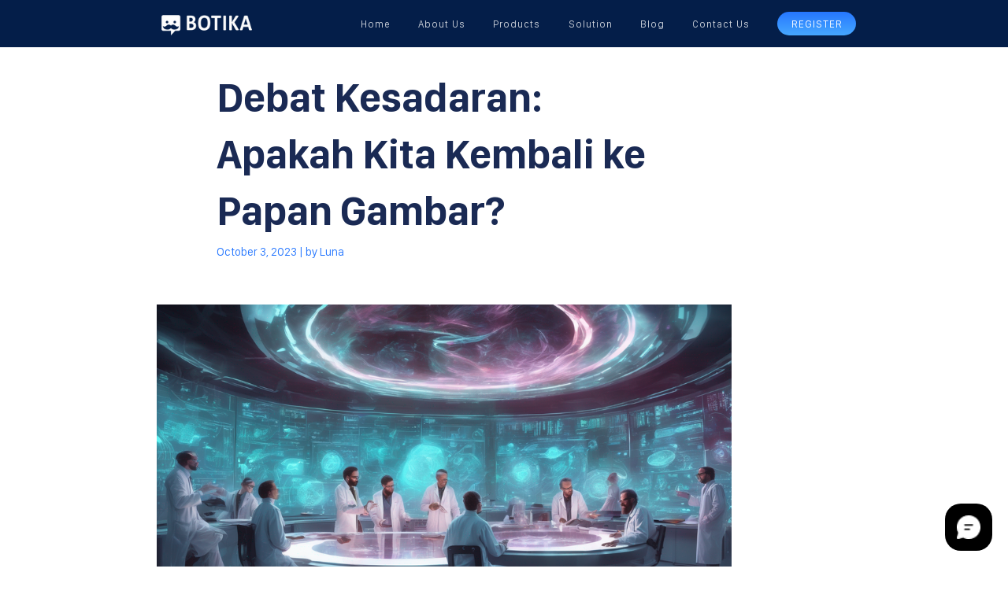

--- FILE ---
content_type: text/html; charset=UTF-8
request_url: https://blog.botika.online/debat-kesadaran-apakah-kita-kembali-ke-papan-gambar/
body_size: 15726
content:
<!DOCTYPE html>
<html lang="id">
<head>
	<meta charset="UTF-8">
	<meta http-equiv="X-UA-Compatible" content="IE=10" />
	<meta name="viewport" content="width=device-width, height=device-height, initial-scale=1, maximum-scale=5, minimum-scale=1, minimal-ui" />
	
	<meta name="description" content="Now you can read articles about Botika products and about today's technology on the Botika blog website" />
	
	<!-- Global site tag (gtag.js) - Google Analytics -->
	<script async src="https://www.googletagmanager.com/gtag/js?id=UA-144373298-1"></script>
	<script>
	  window.dataLayer = window.dataLayer || [];
	  function gtag(){dataLayer.push(arguments);}
	  gtag('js', new Date());

	  gtag('config', 'UA-144373298-1');
	</script>

	

    
		<!-- All in One SEO 4.9.3 - aioseo.com -->
		<title>Debat Kesadaran: Apakah Kita Kembali ke Papan Gambar? | Botika - Chabot AI GPT</title>
	<meta name="description" content="Kesadaran, inti dari pengalaman subjektif kita, tetap menjadi salah satu misteri terbesar dalam ilmu pengetahuan modern. Menurut sebuah makalah tahun 2022 yang diterbitkan dalam Nature Reviews Neuroscience, empat teori dominan telah muncul, berusaha untuk mengungkap misteri fenomena kompleks ini. Namun, sebuah konsorsium ahli menyebut teori informasi terintegrasi sebagai pseudosains dalam sebuah surat terbuka yang diterbitkan" />
	<meta name="robots" content="max-snippet:-1, max-image-preview:large, max-video-preview:-1" />
	<meta name="author" content="Luna"/>
	<meta name="keywords" content="ai,artificialintelligence⁣⁣⁣⁣⁣⁣" />
	<link rel="canonical" href="https://blog.botika.online/debat-kesadaran-apakah-kita-kembali-ke-papan-gambar/" />
	<meta name="generator" content="All in One SEO (AIOSEO) 4.9.3" />
		<meta property="og:locale" content="en_US" />
		<meta property="og:site_name" content="Botika - Chabot AI GPT | AI that serves you" />
		<meta property="og:type" content="article" />
		<meta property="og:title" content="Debat Kesadaran: Apakah Kita Kembali ke Papan Gambar? | Botika - Chabot AI GPT" />
		<meta property="og:description" content="Kesadaran, inti dari pengalaman subjektif kita, tetap menjadi salah satu misteri terbesar dalam ilmu pengetahuan modern. Menurut sebuah makalah tahun 2022 yang diterbitkan dalam Nature Reviews Neuroscience, empat teori dominan telah muncul, berusaha untuk mengungkap misteri fenomena kompleks ini. Namun, sebuah konsorsium ahli menyebut teori informasi terintegrasi sebagai pseudosains dalam sebuah surat terbuka yang diterbitkan" />
		<meta property="og:url" content="https://blog.botika.online/debat-kesadaran-apakah-kita-kembali-ke-papan-gambar/" />
		<meta property="article:published_time" content="2023-10-03T01:35:33+00:00" />
		<meta property="article:modified_time" content="2023-10-03T05:40:39+00:00" />
		<meta property="article:publisher" content="https://www.facebook.com/botikaonline" />
		<meta name="twitter:card" content="summary" />
		<meta name="twitter:site" content="@BotikaOnline" />
		<meta name="twitter:title" content="Debat Kesadaran: Apakah Kita Kembali ke Papan Gambar? | Botika - Chabot AI GPT" />
		<meta name="twitter:description" content="Kesadaran, inti dari pengalaman subjektif kita, tetap menjadi salah satu misteri terbesar dalam ilmu pengetahuan modern. Menurut sebuah makalah tahun 2022 yang diterbitkan dalam Nature Reviews Neuroscience, empat teori dominan telah muncul, berusaha untuk mengungkap misteri fenomena kompleks ini. Namun, sebuah konsorsium ahli menyebut teori informasi terintegrasi sebagai pseudosains dalam sebuah surat terbuka yang diterbitkan" />
		<meta name="twitter:creator" content="@BotikaOnline" />
		<script type="application/ld+json" class="aioseo-schema">
			{"@context":"https:\/\/schema.org","@graph":[{"@type":"Article","@id":"https:\/\/blog.botika.online\/debat-kesadaran-apakah-kita-kembali-ke-papan-gambar\/#article","name":"Debat Kesadaran: Apakah Kita Kembali ke Papan Gambar? | Botika - Chabot AI GPT","headline":"Debat Kesadaran: Apakah Kita Kembali ke Papan Gambar?","author":{"@id":"https:\/\/blog.botika.online\/author\/luna\/#author"},"publisher":{"@id":"https:\/\/blog.botika.online\/#organization"},"image":{"@type":"ImageObject","url":"https:\/\/blog.botika.online\/wp-content\/uploads\/2023\/10\/image-1.png","width":1000,"height":624,"caption":"Debat Kesadaran: Apakah Kita Kembali ke Papan Gambar?"},"datePublished":"2023-10-03T08:35:33+07:00","dateModified":"2023-10-03T12:40:39+07:00","inLanguage":"en-US","mainEntityOfPage":{"@id":"https:\/\/blog.botika.online\/debat-kesadaran-apakah-kita-kembali-ke-papan-gambar\/#webpage"},"isPartOf":{"@id":"https:\/\/blog.botika.online\/debat-kesadaran-apakah-kita-kembali-ke-papan-gambar\/#webpage"},"articleSection":"Artificial Intelligence, ai, artificialintelligence\u2063\u2063\u2063\u2063\u2063\u2063"},{"@type":"BreadcrumbList","@id":"https:\/\/blog.botika.online\/debat-kesadaran-apakah-kita-kembali-ke-papan-gambar\/#breadcrumblist","itemListElement":[{"@type":"ListItem","@id":"https:\/\/blog.botika.online#listItem","position":1,"name":"Home","item":"https:\/\/blog.botika.online","nextItem":{"@type":"ListItem","@id":"https:\/\/blog.botika.online\/category\/ai\/#listItem","name":"Artificial Intelligence"}},{"@type":"ListItem","@id":"https:\/\/blog.botika.online\/category\/ai\/#listItem","position":2,"name":"Artificial Intelligence","item":"https:\/\/blog.botika.online\/category\/ai\/","nextItem":{"@type":"ListItem","@id":"https:\/\/blog.botika.online\/debat-kesadaran-apakah-kita-kembali-ke-papan-gambar\/#listItem","name":"Debat Kesadaran: Apakah Kita Kembali ke Papan Gambar?"},"previousItem":{"@type":"ListItem","@id":"https:\/\/blog.botika.online#listItem","name":"Home"}},{"@type":"ListItem","@id":"https:\/\/blog.botika.online\/debat-kesadaran-apakah-kita-kembali-ke-papan-gambar\/#listItem","position":3,"name":"Debat Kesadaran: Apakah Kita Kembali ke Papan Gambar?","previousItem":{"@type":"ListItem","@id":"https:\/\/blog.botika.online\/category\/ai\/#listItem","name":"Artificial Intelligence"}}]},{"@type":"Organization","@id":"https:\/\/blog.botika.online\/#organization","name":"Botika","description":"AI that serves you","url":"https:\/\/blog.botika.online\/","logo":{"@type":"ImageObject","url":"https:\/\/blog.botika.online\/wp-content\/uploads\/2023\/10\/logo.png","@id":"https:\/\/blog.botika.online\/debat-kesadaran-apakah-kita-kembali-ke-papan-gambar\/#organizationLogo","width":1024,"height":1024,"caption":"Botika Logo"},"image":{"@id":"https:\/\/blog.botika.online\/debat-kesadaran-apakah-kita-kembali-ke-papan-gambar\/#organizationLogo"},"sameAs":["https:\/\/www.facebook.com\/botikaonline","https:\/\/twitter.com\/BotikaOnline","https:\/\/www.instagram.com\/botikaonline\/?hl=en","https:\/\/www.linkedin.com\/company\/botika\/"]},{"@type":"Person","@id":"https:\/\/blog.botika.online\/author\/luna\/#author","url":"https:\/\/blog.botika.online\/author\/luna\/","name":"Luna","image":{"@type":"ImageObject","@id":"https:\/\/blog.botika.online\/debat-kesadaran-apakah-kita-kembali-ke-papan-gambar\/#authorImage","url":"https:\/\/blog.botika.online\/wp-content\/uploads\/2025\/08\/luna_avatar-96x96.jpg","width":96,"height":96,"caption":"Luna"}},{"@type":"WebPage","@id":"https:\/\/blog.botika.online\/debat-kesadaran-apakah-kita-kembali-ke-papan-gambar\/#webpage","url":"https:\/\/blog.botika.online\/debat-kesadaran-apakah-kita-kembali-ke-papan-gambar\/","name":"Debat Kesadaran: Apakah Kita Kembali ke Papan Gambar? | Botika - Chabot AI GPT","description":"Kesadaran, inti dari pengalaman subjektif kita, tetap menjadi salah satu misteri terbesar dalam ilmu pengetahuan modern. Menurut sebuah makalah tahun 2022 yang diterbitkan dalam Nature Reviews Neuroscience, empat teori dominan telah muncul, berusaha untuk mengungkap misteri fenomena kompleks ini. Namun, sebuah konsorsium ahli menyebut teori informasi terintegrasi sebagai pseudosains dalam sebuah surat terbuka yang diterbitkan","inLanguage":"en-US","isPartOf":{"@id":"https:\/\/blog.botika.online\/#website"},"breadcrumb":{"@id":"https:\/\/blog.botika.online\/debat-kesadaran-apakah-kita-kembali-ke-papan-gambar\/#breadcrumblist"},"author":{"@id":"https:\/\/blog.botika.online\/author\/luna\/#author"},"creator":{"@id":"https:\/\/blog.botika.online\/author\/luna\/#author"},"image":{"@type":"ImageObject","url":"https:\/\/blog.botika.online\/wp-content\/uploads\/2023\/10\/image-1.png","@id":"https:\/\/blog.botika.online\/debat-kesadaran-apakah-kita-kembali-ke-papan-gambar\/#mainImage","width":1000,"height":624,"caption":"Debat Kesadaran: Apakah Kita Kembali ke Papan Gambar?"},"primaryImageOfPage":{"@id":"https:\/\/blog.botika.online\/debat-kesadaran-apakah-kita-kembali-ke-papan-gambar\/#mainImage"},"datePublished":"2023-10-03T08:35:33+07:00","dateModified":"2023-10-03T12:40:39+07:00"},{"@type":"WebSite","@id":"https:\/\/blog.botika.online\/#website","url":"https:\/\/blog.botika.online\/","name":"Botika - Chabot AI GPT","description":"AI that serves you","inLanguage":"en-US","publisher":{"@id":"https:\/\/blog.botika.online\/#organization"}}]}
		</script>
		<!-- All in One SEO -->

<link rel='dns-prefetch' href='//www.googletagmanager.com' />
<link rel="alternate" type="application/rss+xml" title="Botika - Chabot AI GPT &raquo; Debat Kesadaran: Apakah Kita Kembali ke Papan Gambar? Comments Feed" href="https://blog.botika.online/debat-kesadaran-apakah-kita-kembali-ke-papan-gambar/feed/" />
<script type="text/javascript">
/* <![CDATA[ */
window._wpemojiSettings = {"baseUrl":"https:\/\/s.w.org\/images\/core\/emoji\/14.0.0\/72x72\/","ext":".png","svgUrl":"https:\/\/s.w.org\/images\/core\/emoji\/14.0.0\/svg\/","svgExt":".svg","source":{"concatemoji":"https:\/\/blog.botika.online\/wp-includes\/js\/wp-emoji-release.min.js?scu_version=3"}};
/*! This file is auto-generated */
!function(i,n){var o,s,e;function c(e){try{var t={supportTests:e,timestamp:(new Date).valueOf()};sessionStorage.setItem(o,JSON.stringify(t))}catch(e){}}function p(e,t,n){e.clearRect(0,0,e.canvas.width,e.canvas.height),e.fillText(t,0,0);var t=new Uint32Array(e.getImageData(0,0,e.canvas.width,e.canvas.height).data),r=(e.clearRect(0,0,e.canvas.width,e.canvas.height),e.fillText(n,0,0),new Uint32Array(e.getImageData(0,0,e.canvas.width,e.canvas.height).data));return t.every(function(e,t){return e===r[t]})}function u(e,t,n){switch(t){case"flag":return n(e,"\ud83c\udff3\ufe0f\u200d\u26a7\ufe0f","\ud83c\udff3\ufe0f\u200b\u26a7\ufe0f")?!1:!n(e,"\ud83c\uddfa\ud83c\uddf3","\ud83c\uddfa\u200b\ud83c\uddf3")&&!n(e,"\ud83c\udff4\udb40\udc67\udb40\udc62\udb40\udc65\udb40\udc6e\udb40\udc67\udb40\udc7f","\ud83c\udff4\u200b\udb40\udc67\u200b\udb40\udc62\u200b\udb40\udc65\u200b\udb40\udc6e\u200b\udb40\udc67\u200b\udb40\udc7f");case"emoji":return!n(e,"\ud83e\udef1\ud83c\udffb\u200d\ud83e\udef2\ud83c\udfff","\ud83e\udef1\ud83c\udffb\u200b\ud83e\udef2\ud83c\udfff")}return!1}function f(e,t,n){var r="undefined"!=typeof WorkerGlobalScope&&self instanceof WorkerGlobalScope?new OffscreenCanvas(300,150):i.createElement("canvas"),a=r.getContext("2d",{willReadFrequently:!0}),o=(a.textBaseline="top",a.font="600 32px Arial",{});return e.forEach(function(e){o[e]=t(a,e,n)}),o}function t(e){var t=i.createElement("script");t.src=e,t.defer=!0,i.head.appendChild(t)}"undefined"!=typeof Promise&&(o="wpEmojiSettingsSupports",s=["flag","emoji"],n.supports={everything:!0,everythingExceptFlag:!0},e=new Promise(function(e){i.addEventListener("DOMContentLoaded",e,{once:!0})}),new Promise(function(t){var n=function(){try{var e=JSON.parse(sessionStorage.getItem(o));if("object"==typeof e&&"number"==typeof e.timestamp&&(new Date).valueOf()<e.timestamp+604800&&"object"==typeof e.supportTests)return e.supportTests}catch(e){}return null}();if(!n){if("undefined"!=typeof Worker&&"undefined"!=typeof OffscreenCanvas&&"undefined"!=typeof URL&&URL.createObjectURL&&"undefined"!=typeof Blob)try{var e="postMessage("+f.toString()+"("+[JSON.stringify(s),u.toString(),p.toString()].join(",")+"));",r=new Blob([e],{type:"text/javascript"}),a=new Worker(URL.createObjectURL(r),{name:"wpTestEmojiSupports"});return void(a.onmessage=function(e){c(n=e.data),a.terminate(),t(n)})}catch(e){}c(n=f(s,u,p))}t(n)}).then(function(e){for(var t in e)n.supports[t]=e[t],n.supports.everything=n.supports.everything&&n.supports[t],"flag"!==t&&(n.supports.everythingExceptFlag=n.supports.everythingExceptFlag&&n.supports[t]);n.supports.everythingExceptFlag=n.supports.everythingExceptFlag&&!n.supports.flag,n.DOMReady=!1,n.readyCallback=function(){n.DOMReady=!0}}).then(function(){return e}).then(function(){var e;n.supports.everything||(n.readyCallback(),(e=n.source||{}).concatemoji?t(e.concatemoji):e.wpemoji&&e.twemoji&&(t(e.twemoji),t(e.wpemoji)))}))}((window,document),window._wpemojiSettings);
/* ]]> */
</script>
<style id='wp-emoji-styles-inline-css' type='text/css'>

	img.wp-smiley, img.emoji {
		display: inline !important;
		border: none !important;
		box-shadow: none !important;
		height: 1em !important;
		width: 1em !important;
		margin: 0 0.07em !important;
		vertical-align: -0.1em !important;
		background: none !important;
		padding: 0 !important;
	}
</style>
<link rel='stylesheet' id='wp-block-library-css' href='https://blog.botika.online/wp-includes/css/dist/block-library/style.min.css?scu_version=3' type='text/css' media='all' />
<link rel='stylesheet' id='aioseo/css/src/vue/standalone/blocks/table-of-contents/global.scss-css' href='https://blog.botika.online/wp-content/plugins/all-in-one-seo-pack/dist/Lite/assets/css/table-of-contents/global.e90f6d47.css?scu_version=3' type='text/css' media='all' />
<style id='classic-theme-styles-inline-css' type='text/css'>
/*! This file is auto-generated */
.wp-block-button__link{color:#fff;background-color:#32373c;border-radius:9999px;box-shadow:none;text-decoration:none;padding:calc(.667em + 2px) calc(1.333em + 2px);font-size:1.125em}.wp-block-file__button{background:#32373c;color:#fff;text-decoration:none}
</style>
<style id='global-styles-inline-css' type='text/css'>
body{--wp--preset--color--black: #000000;--wp--preset--color--cyan-bluish-gray: #abb8c3;--wp--preset--color--white: #ffffff;--wp--preset--color--pale-pink: #f78da7;--wp--preset--color--vivid-red: #cf2e2e;--wp--preset--color--luminous-vivid-orange: #ff6900;--wp--preset--color--luminous-vivid-amber: #fcb900;--wp--preset--color--light-green-cyan: #7bdcb5;--wp--preset--color--vivid-green-cyan: #00d084;--wp--preset--color--pale-cyan-blue: #8ed1fc;--wp--preset--color--vivid-cyan-blue: #0693e3;--wp--preset--color--vivid-purple: #9b51e0;--wp--preset--gradient--vivid-cyan-blue-to-vivid-purple: linear-gradient(135deg,rgba(6,147,227,1) 0%,rgb(155,81,224) 100%);--wp--preset--gradient--light-green-cyan-to-vivid-green-cyan: linear-gradient(135deg,rgb(122,220,180) 0%,rgb(0,208,130) 100%);--wp--preset--gradient--luminous-vivid-amber-to-luminous-vivid-orange: linear-gradient(135deg,rgba(252,185,0,1) 0%,rgba(255,105,0,1) 100%);--wp--preset--gradient--luminous-vivid-orange-to-vivid-red: linear-gradient(135deg,rgba(255,105,0,1) 0%,rgb(207,46,46) 100%);--wp--preset--gradient--very-light-gray-to-cyan-bluish-gray: linear-gradient(135deg,rgb(238,238,238) 0%,rgb(169,184,195) 100%);--wp--preset--gradient--cool-to-warm-spectrum: linear-gradient(135deg,rgb(74,234,220) 0%,rgb(151,120,209) 20%,rgb(207,42,186) 40%,rgb(238,44,130) 60%,rgb(251,105,98) 80%,rgb(254,248,76) 100%);--wp--preset--gradient--blush-light-purple: linear-gradient(135deg,rgb(255,206,236) 0%,rgb(152,150,240) 100%);--wp--preset--gradient--blush-bordeaux: linear-gradient(135deg,rgb(254,205,165) 0%,rgb(254,45,45) 50%,rgb(107,0,62) 100%);--wp--preset--gradient--luminous-dusk: linear-gradient(135deg,rgb(255,203,112) 0%,rgb(199,81,192) 50%,rgb(65,88,208) 100%);--wp--preset--gradient--pale-ocean: linear-gradient(135deg,rgb(255,245,203) 0%,rgb(182,227,212) 50%,rgb(51,167,181) 100%);--wp--preset--gradient--electric-grass: linear-gradient(135deg,rgb(202,248,128) 0%,rgb(113,206,126) 100%);--wp--preset--gradient--midnight: linear-gradient(135deg,rgb(2,3,129) 0%,rgb(40,116,252) 100%);--wp--preset--font-size--small: 13px;--wp--preset--font-size--medium: 20px;--wp--preset--font-size--large: 36px;--wp--preset--font-size--x-large: 42px;--wp--preset--spacing--20: 0.44rem;--wp--preset--spacing--30: 0.67rem;--wp--preset--spacing--40: 1rem;--wp--preset--spacing--50: 1.5rem;--wp--preset--spacing--60: 2.25rem;--wp--preset--spacing--70: 3.38rem;--wp--preset--spacing--80: 5.06rem;--wp--preset--shadow--natural: 6px 6px 9px rgba(0, 0, 0, 0.2);--wp--preset--shadow--deep: 12px 12px 50px rgba(0, 0, 0, 0.4);--wp--preset--shadow--sharp: 6px 6px 0px rgba(0, 0, 0, 0.2);--wp--preset--shadow--outlined: 6px 6px 0px -3px rgba(255, 255, 255, 1), 6px 6px rgba(0, 0, 0, 1);--wp--preset--shadow--crisp: 6px 6px 0px rgba(0, 0, 0, 1);}:where(.is-layout-flex){gap: 0.5em;}:where(.is-layout-grid){gap: 0.5em;}body .is-layout-flow > .alignleft{float: left;margin-inline-start: 0;margin-inline-end: 2em;}body .is-layout-flow > .alignright{float: right;margin-inline-start: 2em;margin-inline-end: 0;}body .is-layout-flow > .aligncenter{margin-left: auto !important;margin-right: auto !important;}body .is-layout-constrained > .alignleft{float: left;margin-inline-start: 0;margin-inline-end: 2em;}body .is-layout-constrained > .alignright{float: right;margin-inline-start: 2em;margin-inline-end: 0;}body .is-layout-constrained > .aligncenter{margin-left: auto !important;margin-right: auto !important;}body .is-layout-constrained > :where(:not(.alignleft):not(.alignright):not(.alignfull)){max-width: var(--wp--style--global--content-size);margin-left: auto !important;margin-right: auto !important;}body .is-layout-constrained > .alignwide{max-width: var(--wp--style--global--wide-size);}body .is-layout-flex{display: flex;}body .is-layout-flex{flex-wrap: wrap;align-items: center;}body .is-layout-flex > *{margin: 0;}body .is-layout-grid{display: grid;}body .is-layout-grid > *{margin: 0;}:where(.wp-block-columns.is-layout-flex){gap: 2em;}:where(.wp-block-columns.is-layout-grid){gap: 2em;}:where(.wp-block-post-template.is-layout-flex){gap: 1.25em;}:where(.wp-block-post-template.is-layout-grid){gap: 1.25em;}.has-black-color{color: var(--wp--preset--color--black) !important;}.has-cyan-bluish-gray-color{color: var(--wp--preset--color--cyan-bluish-gray) !important;}.has-white-color{color: var(--wp--preset--color--white) !important;}.has-pale-pink-color{color: var(--wp--preset--color--pale-pink) !important;}.has-vivid-red-color{color: var(--wp--preset--color--vivid-red) !important;}.has-luminous-vivid-orange-color{color: var(--wp--preset--color--luminous-vivid-orange) !important;}.has-luminous-vivid-amber-color{color: var(--wp--preset--color--luminous-vivid-amber) !important;}.has-light-green-cyan-color{color: var(--wp--preset--color--light-green-cyan) !important;}.has-vivid-green-cyan-color{color: var(--wp--preset--color--vivid-green-cyan) !important;}.has-pale-cyan-blue-color{color: var(--wp--preset--color--pale-cyan-blue) !important;}.has-vivid-cyan-blue-color{color: var(--wp--preset--color--vivid-cyan-blue) !important;}.has-vivid-purple-color{color: var(--wp--preset--color--vivid-purple) !important;}.has-black-background-color{background-color: var(--wp--preset--color--black) !important;}.has-cyan-bluish-gray-background-color{background-color: var(--wp--preset--color--cyan-bluish-gray) !important;}.has-white-background-color{background-color: var(--wp--preset--color--white) !important;}.has-pale-pink-background-color{background-color: var(--wp--preset--color--pale-pink) !important;}.has-vivid-red-background-color{background-color: var(--wp--preset--color--vivid-red) !important;}.has-luminous-vivid-orange-background-color{background-color: var(--wp--preset--color--luminous-vivid-orange) !important;}.has-luminous-vivid-amber-background-color{background-color: var(--wp--preset--color--luminous-vivid-amber) !important;}.has-light-green-cyan-background-color{background-color: var(--wp--preset--color--light-green-cyan) !important;}.has-vivid-green-cyan-background-color{background-color: var(--wp--preset--color--vivid-green-cyan) !important;}.has-pale-cyan-blue-background-color{background-color: var(--wp--preset--color--pale-cyan-blue) !important;}.has-vivid-cyan-blue-background-color{background-color: var(--wp--preset--color--vivid-cyan-blue) !important;}.has-vivid-purple-background-color{background-color: var(--wp--preset--color--vivid-purple) !important;}.has-black-border-color{border-color: var(--wp--preset--color--black) !important;}.has-cyan-bluish-gray-border-color{border-color: var(--wp--preset--color--cyan-bluish-gray) !important;}.has-white-border-color{border-color: var(--wp--preset--color--white) !important;}.has-pale-pink-border-color{border-color: var(--wp--preset--color--pale-pink) !important;}.has-vivid-red-border-color{border-color: var(--wp--preset--color--vivid-red) !important;}.has-luminous-vivid-orange-border-color{border-color: var(--wp--preset--color--luminous-vivid-orange) !important;}.has-luminous-vivid-amber-border-color{border-color: var(--wp--preset--color--luminous-vivid-amber) !important;}.has-light-green-cyan-border-color{border-color: var(--wp--preset--color--light-green-cyan) !important;}.has-vivid-green-cyan-border-color{border-color: var(--wp--preset--color--vivid-green-cyan) !important;}.has-pale-cyan-blue-border-color{border-color: var(--wp--preset--color--pale-cyan-blue) !important;}.has-vivid-cyan-blue-border-color{border-color: var(--wp--preset--color--vivid-cyan-blue) !important;}.has-vivid-purple-border-color{border-color: var(--wp--preset--color--vivid-purple) !important;}.has-vivid-cyan-blue-to-vivid-purple-gradient-background{background: var(--wp--preset--gradient--vivid-cyan-blue-to-vivid-purple) !important;}.has-light-green-cyan-to-vivid-green-cyan-gradient-background{background: var(--wp--preset--gradient--light-green-cyan-to-vivid-green-cyan) !important;}.has-luminous-vivid-amber-to-luminous-vivid-orange-gradient-background{background: var(--wp--preset--gradient--luminous-vivid-amber-to-luminous-vivid-orange) !important;}.has-luminous-vivid-orange-to-vivid-red-gradient-background{background: var(--wp--preset--gradient--luminous-vivid-orange-to-vivid-red) !important;}.has-very-light-gray-to-cyan-bluish-gray-gradient-background{background: var(--wp--preset--gradient--very-light-gray-to-cyan-bluish-gray) !important;}.has-cool-to-warm-spectrum-gradient-background{background: var(--wp--preset--gradient--cool-to-warm-spectrum) !important;}.has-blush-light-purple-gradient-background{background: var(--wp--preset--gradient--blush-light-purple) !important;}.has-blush-bordeaux-gradient-background{background: var(--wp--preset--gradient--blush-bordeaux) !important;}.has-luminous-dusk-gradient-background{background: var(--wp--preset--gradient--luminous-dusk) !important;}.has-pale-ocean-gradient-background{background: var(--wp--preset--gradient--pale-ocean) !important;}.has-electric-grass-gradient-background{background: var(--wp--preset--gradient--electric-grass) !important;}.has-midnight-gradient-background{background: var(--wp--preset--gradient--midnight) !important;}.has-small-font-size{font-size: var(--wp--preset--font-size--small) !important;}.has-medium-font-size{font-size: var(--wp--preset--font-size--medium) !important;}.has-large-font-size{font-size: var(--wp--preset--font-size--large) !important;}.has-x-large-font-size{font-size: var(--wp--preset--font-size--x-large) !important;}
.wp-block-navigation a:where(:not(.wp-element-button)){color: inherit;}
:where(.wp-block-post-template.is-layout-flex){gap: 1.25em;}:where(.wp-block-post-template.is-layout-grid){gap: 1.25em;}
:where(.wp-block-columns.is-layout-flex){gap: 2em;}:where(.wp-block-columns.is-layout-grid){gap: 2em;}
.wp-block-pullquote{font-size: 1.5em;line-height: 1.6;}
</style>
<link rel='stylesheet' id='contact-form-7-css' href='https://blog.botika.online/wp-content/plugins/contact-form-7/includes/css/styles.css?scu_version=3' type='text/css' media='all' />
<link rel='stylesheet' id='toc-screen-css' href='https://blog.botika.online/wp-content/plugins/table-of-contents-plus/screen.min.css?scu_version=3' type='text/css' media='all' />
<link rel='stylesheet' id='tonjoo-main-style-css' href='https://blog.botika.online/wp-content/themes/botika-theme/dist/css/style.min.css?scu_version=3' type='text/css' media='all' />
<link rel='stylesheet' id='tonjoo-main-font-css' href='https://blog.botika.online/wp-content/themes/botika-theme/dist/css/fonts.min.css?scu_version=3' type='text/css' media='all' />
<link rel='stylesheet' id='style-css' href='https://blog.botika.online/wp-content/themes/botika-theme/style.css?scu_version=3' type='text/css' media='all' />
<link rel='stylesheet' id='tablepress-default-css' href='https://blog.botika.online/wp-content/plugins/tablepress/css/default.min.css?scu_version=3' type='text/css' media='all' />
<script type="text/javascript" src="https://blog.botika.online/wp-includes/js/jquery/jquery.min.js?scu_version=3" id="jquery-core-js"></script>
<script type="text/javascript" src="https://blog.botika.online/wp-includes/js/jquery/jquery-migrate.min.js?scu_version=3" id="jquery-migrate-js"></script>

<!-- Google tag (gtag.js) snippet added by Site Kit -->

<!-- Google Analytics snippet added by Site Kit -->
<script type="text/javascript" src="https://www.googletagmanager.com/gtag/js?id=G-1JY4QRFXN4&amp;scu_version=3" id="google_gtagjs-js" async></script>
<script type="text/javascript" id="google_gtagjs-js-after">
/* <![CDATA[ */
window.dataLayer = window.dataLayer || [];function gtag(){dataLayer.push(arguments);}
gtag("set","linker",{"domains":["blog.botika.online"]});
gtag("js", new Date());
gtag("set", "developer_id.dZTNiMT", true);
gtag("config", "G-1JY4QRFXN4");
/* ]]> */
</script>

<!-- End Google tag (gtag.js) snippet added by Site Kit -->
<link rel="https://api.w.org/" href="https://blog.botika.online/wp-json/" /><link rel="alternate" type="application/json" href="https://blog.botika.online/wp-json/wp/v2/posts/5840" /><link rel="EditURI" type="application/rsd+xml" title="RSD" href="https://blog.botika.online/xmlrpc.php?rsd" />
<meta name="generator" content="WordPress 6.4.7" />
<link rel='shortlink' href='https://blog.botika.online/?p=5840' />
<link rel="alternate" type="application/json+oembed" href="https://blog.botika.online/wp-json/oembed/1.0/embed?url=https%3A%2F%2Fblog.botika.online%2Fdebat-kesadaran-apakah-kita-kembali-ke-papan-gambar%2F" />
<link rel="alternate" type="text/xml+oembed" href="https://blog.botika.online/wp-json/oembed/1.0/embed?url=https%3A%2F%2Fblog.botika.online%2Fdebat-kesadaran-apakah-kita-kembali-ke-papan-gambar%2F&#038;format=xml" />
<meta name="generator" content="Site Kit by Google 1.138.0" /><meta name="google-site-verification" content="OKZo4vAKEP0MISb4IYPXBi1sXZ9ornL1hr-UhInlN_c" />		<link rel="shortcut icon" href="https://blog.botika.online/wp-content/uploads/2019/04/favicon-1.ico"/>

	<meta name="google-site-verification" content="3CdxaKF0V24dMSz2VDzlOeTeotLddjRzJvdgshS7cak"><style type="text/css">.recentcomments a{display:inline !important;padding:0 !important;margin:0 !important;}</style>		<style type="text/css" id="wp-custom-css">
			table {
  border-collapse: collapse;
  width: 100%;
}

th, td {
  padding: 7px;
  text-align: center;
  border-bottom: 2px solid #ddd;
}
th{
  font-size: 19px;
}
td{
  font-size: 18px;
}

th {
  background-color: #f2f2f2;
}
tr:hover {background-color:#f2f2f2}

.content p {
	font-size:20px;
}

.section-archive .archive-item__title {
    font-size: 20px;
}

.content ul, .content ol {
	font-size: 19px;
}

ul.toc_list li {
	font-size: 16px;
}		</style>
		</head>

<body class="post-template-default single single-post postid-5840 single-format-standard">
		<div id="wrapper">
		<header id="main-header" class="main-header header-fixed header-white">
			
			<div class="navbar-overlay"></div>
			<nav class="navbar-primary navbar-expand-lg" aria-label="Main navigation">
				<div class="container">
					<div class="navbar-header">
						<a href="https://blog.botika.online" class="navbar-brand" title="blog botika">
							<img src="https://blog.botika.online/wp-content/uploads/2023/07/logo-primary-1.webp" alt="Logo Botika" class="navbar-brand__white">							
						</a>

						<button class="navbar-toggler collapsed" type="button" data-toggle="collapse" data-animation="false" data-target="#navbar" aria-controls="navbar" aria-expanded="false" aria-label="Toggle navigation">
							<span class="icon-bar"></span>
							<span class="icon-bar"></span>
							<span class="icon-bar"></span>
						</button>
					</div>
					<div id="navbar" class="navbar navbar-collapse collapse">
						<div id="navbar-close" class="navbar-close">
							<span></span>
							<span></span>
						</div>
						<ul id="menu-navbar-menu" class="navbar-nav main-menu ml-lg-auto"><li id="menu-item-940" class="menu-item menu-item-type-custom menu-item-object-custom menu-item-940 nav-item">
	<a class="nav-link"  title="Home page botika" href="https://botika.online/index.php">Home</a></li>
<li id="menu-item-939" class="menu-item menu-item-type-custom menu-item-object-custom menu-item-939 nav-item">
	<a class="nav-link"  title="Learn more about our company history and values" href="https://botika.online/about-us/index.php">About Us</a></li>
<li id="menu-item-938" class="menu-item menu-item-type-custom menu-item-object-custom menu-item-938 nav-item">
	<a class="nav-link"  title="View all botica products" href="https://botika.online/product/index.php">Products</a></li>
<li id="menu-item-937" class="menu-item menu-item-type-custom menu-item-object-custom menu-item-937 nav-item">
	<a class="nav-link"  title="Solutions to help your business use technology" href="https://botika.online/solution/index.php">Solution</a></li>
<li id="menu-item-232" class="menu-item menu-item-type-post_type menu-item-object-page menu-item-home menu-item-232 nav-item">
	<a class="nav-link"  title="Read our latest articles on industry trends and news" href="https://blog.botika.online/">Blog</a></li>
<li id="menu-item-936" class="menu-item menu-item-type-custom menu-item-object-custom menu-item-936 nav-item">
	<a class="nav-link"  title="Contact our team" href="https://botika.online/contact-us/index.php">Contact Us</a></li>
<li id="menu-item-268" class="menu-item menu-item-register menu-item-type-custom menu-item-object-custom menu-item-268 nav-item">
	<a class="nav-link"  title="Create your botika account" target="_blank" href="https://botika.online/register/index.php">Register</a></li>
</ul>						
					</div>
				</div>
			</nav>
		</header>
<div id="page-wrapper" class="page-wrapper">
    <section class="section-single-page">
        <div class="container">
<!--             <a href="https://blog.botika.online/blog" class="link-back"><svg class="icon-svg" width="19.387" height="12.93" viewBox="0 0 19.387 12.93"><use xlink:href="#ios-arrow-round-backward"></use></svg> Back to blog</a> -->

            <div class="single-page-header">
                <div class="row">
                    <div class="col-lg-8 col-lg-offset-1 col-md-12">
                        <h1 class="single-page__title">Debat Kesadaran: Apakah Kita Kembali ke Papan Gambar?</h1>
                        <div class="single-page__meta">
                            <span>October 3, 2023</span> | by <span>Luna</span>
                        </div>
                        <div class="single-page__desc">
                        </div>
                    </div>
                </div>
            </div>
            <!-- /.single-page-header -->

            <div class="single-featured-image">
                <div class="row">
                    <div class="col-lg-10 col-md-10">
                        <img src="https://blog.botika.online/wp-content/uploads/2023/10/image-1.png" alt="Thumbnail-post">
                    </div>
                    <!-- <div class="col-lg-1 col-md-2">
                        <div class="single-share elm-sticky" data-bottom="content-tag">
                            <ul class="d-md-block d-flex justify-content-center">
                                <li class="social-item color-facebook">
                                    <a href="https://www.facebook.com/sharer/sharer.php?u=https://blog.botika.online/debat-kesadaran-apakah-kita-kembali-ke-papan-gambar/&title=Debat Kesadaran: Apakah Kita Kembali ke Papan Gambar?" target="popup" onclick="window.open('https://www.facebook.com/sharer/sharer.php?u=https://blog.botika.online/debat-kesadaran-apakah-kita-kembali-ke-papan-gambar/&title=Debat Kesadaran: Apakah Kita Kembali ke Papan Gambar?','popup','width=600,height=600,scrollbars=no,resizable=no'); return false;"><svg class="icon-svg" viewBox="0 0 264 512"><use xlink:href="#fa-facebook"></use></svg></a>
                                </li>
                                <li class="social-item color-twitter">
                                    <a href="https://twitter.com/home?status=Debat Kesadaran: Apakah Kita Kembali ke Papan Gambar?+https://blog.botika.online/debat-kesadaran-apakah-kita-kembali-ke-papan-gambar/" target="popup" onclick="window.open('https://twitter.com/home?status=Debat Kesadaran: Apakah Kita Kembali ke Papan Gambar?+https://blog.botika.online/debat-kesadaran-apakah-kita-kembali-ke-papan-gambar/','popup','width=600,height=600,scrollbars=no,resizable=no'); return false;"><svg class="icon-svg" viewBox="0 0 512 512"><use xlink:href="#fa-twitter"></use></svg></a>
                                </li>
                                <li class="social-item color-linkendin">
                                    <a href="https://www.linkedin.com/cws/share?url=https://blog.botika.online/debat-kesadaran-apakah-kita-kembali-ke-papan-gambar/" target="popup" onclick="window.open('https://www.linkedin.com/cws/share?url=https://blog.botika.online/debat-kesadaran-apakah-kita-kembali-ke-papan-gambar/','popup','width=600,height=600,scrollbars=no,resizable=no'); return false;"><svg class="icon-svg" viewBox="0 0 448 512"><use xlink:href="#fa-linkedin-in"></use></svg></a>
                                </li>
                                <li class="social-item">
                                    <a href="mailto:?subject=Debat Kesadaran: Apakah Kita Kembali ke Papan Gambar?&body=https%3A%2F%2Fblog.botika.online%2Fdebat-kesadaran-apakah-kita-kembali-ke-papan-gambar%2F" target="popup" onclick="window.open('mailto:?subject=Debat Kesadaran: Apakah Kita Kembali ke Papan Gambar?&body=https%3A%2F%2Fblog.botika.online%2Fdebat-kesadaran-apakah-kita-kembali-ke-papan-gambar%2F','popup','width=600,height=600,scrollbars=no,resizable=no'); return false;"><svg class="icon-svg" viewBox="0 0 512 512"><use xlink:href="#fa-envelope"></use></svg></a>
                                </li>
                            </ul>
                        </div>
                    </div> -->
                </div>
            </div>
            <!-- /.single-featured-image -->

            <div class="single-content">
                <div class="row">
                    <div class="col-lg-9 col-lg-offset-1 col-md-10">
                        <div class="content">
                            <div id="toc_container" class="no_bullets"><p class="toc_title">Daftar Isi</p><ul class="toc_list"><li><a href="#1_Mengapa_Beberapa_Ahli_Menganggap_Teori_Ini_Sebagai_Pseudosains">1. Mengapa Beberapa Ahli Menganggap Teori Ini Sebagai Pseudosains?</a></li><li><a href="#2_Apa_Argumen_Melawan_Klaim_Pseudosains">2. Apa Argumen Melawan Klaim Pseudosains?</a></li><li><a href="#3_Bagaimana_Dampaknya_pada_Studi_Kesadaran_dan_Ilmu_Pengetahuan_Secara_Umum">3. Bagaimana Dampaknya pada Studi Kesadaran dan Ilmu Pengetahuan Secara Umum?</a></li><li><a href="#Kesimpulan">Kesimpulan</a></li></ul></div>
<p style="font-weight: 400;">Kesadaran, inti dari pengalaman subjektif kita, tetap menjadi salah satu misteri terbesar dalam ilmu pengetahuan modern. Menurut sebuah makalah tahun 2022 yang diterbitkan dalam Nature Reviews Neuroscience, empat teori dominan telah muncul, berusaha untuk mengungkap misteri fenomena kompleks ini. Namun, sebuah konsorsium ahli menyebut teori informasi terintegrasi sebagai pseudosains dalam sebuah surat terbuka yang diterbitkan pada 16 September. Tuduhan ini kontroversial karena sebagian besar komunitas ilmiah percaya bahwa pendapat para ahli tersebut tidak terbukti. Berikut adalah sorotan dari debat yang sedang berlangsung.</p>
<h2><span id="1_Mengapa_Beberapa_Ahli_Menganggap_Teori_Ini_Sebagai_Pseudosains">1. Mengapa Beberapa Ahli Menganggap Teori Ini Sebagai Pseudosains?</span></h2>
<p style="font-weight: 400;">Teori informasi terintegrasi telah menjadi suara provokatif dalam wacana kesadaran sejak tahun 2004, ketika ahli saraf Giulio Tononi memperkenalkannya sebagai kerangka kerja untuk mengukur dan memahami kesadaran. Berakar pada gagasan bahwa kesadaran muncul dari jaringan informasi yang rumit, teori ini mencoba menyediakan jembatan antara pengalaman subjektif dan neurosains objektif. Keunikan teori ini terletak pada pendekatannya, yang menyarankan bahwa bukan hanya otak manusia, tetapi setiap sistem yang menunjukkan tingkat informasi terintegrasi yang tinggi, baik organik maupun buatan, dapat menyimpan pengalaman sadar. Namun, ketika implikasinya mulai dipahami (terutama mengingat booming industri <a title="AI" href="https://botika.online/">AI</a> generatif yang kita lihat saat ini), teori ini menarik baik pengagum maupun skeptis.</p>
<p style="font-weight: 400;">Para penentangnya, dalam surat terbuka yang baru-baru ini diterbitkan, berpendapat bahwa teori ini lebih merupakan spekulasi metafisik daripada ilmu pengetahuan. Para kritikus ini menyoroti tiga masalah utama:</p>
<p style="font-weight: 400;">&#8211; Pertama, mereka berpendapat bahwa teori ini tidak memiliki dasar empiris yang kuat. Klaim-klaim teori ini didasarkan pada asumsi-asumsi yang sulit untuk diuji secara langsung.</p>
<p style="font-weight: 400;">&#8211; Kedua, para penentang menunjukkan bahwa teori ini tidak memberikan prediksi yang spesifik dan dapat diuji. Tanpa kemampuan untuk menghasilkan prediksi yang dapat diuji, teori ini sulit untuk diuji secara ilmiah.</p>
<p style="font-weight: 400;">&#8211; Ketiga, mereka berpendapat bahwa teori ini terlalu luas dan ambigu. Definisi yang tidak jelas dan ruang lingkup yang terlalu luas membuat teori ini sulit untuk diuji dan diverifikasi.</p>
<p style="font-weight: 400;">Trio kekhawatiran ini mendorong sebagian komunitas ilmiah untuk menyebutnya sebagai pseudosains, menyiratkan bahwa, bagi mereka, teori ini belum cukup menjembatani kesenjangan antara hipotesis dan teori ilmiah yang dapat diverifikasi. Fakta bahwa teori ini telah mencapai liputan media yang luas (tetapi, bisa dibilang, setengah matang), klaim para ahli, adalah situasi yang berbahaya bagi studi kesadaran, tetapi juga ilmu pengetahuan secara umum.</p>
<h2><span id="2_Apa_Argumen_Melawan_Klaim_Pseudosains">2. Apa Argumen Melawan Klaim Pseudosains?</span></h2>
<p style="font-weight: 400;">Para pendukung teori informasi terintegrasi mempertahankannya sebagai teori yang ketat dan dapat diuji yang menawarkan penjelasan baru dan komprehensif tentang sifat dan asal-usul kesadaran. Mereka berpendapat bahwa surat terbuka tersebut salah menggambarkan dan salah memahami klaim-klaim inti dan implikasi teori ini. Mereka juga menunjukkan beberapa kekuatan dan pencapaian, seperti:</p>
<p style="font-weight: 400;">&#8211; Teori ini memberikan kerangka kerja yang konsisten untuk memahami kesadaran, menghubungkan pengalaman subjektif dengan aktivitas otak yang terukur.</p>
<p style="font-weight: 400;">&#8211; Teori ini dapat menjelaskan fenomena kesadaran yang kompleks, termasuk perbedaan antara kesadaran dan tidur, serta perbedaan antara kesadaran manusia dan kesadaran pada hewan.</p>
<p style="font-weight: 400;">&#8211; Teori ini telah menginspirasi penelitian dan eksperimen yang telah menghasilkan bukti-bukti pendukung.</p>
<p style="font-weight: 400;">Para pendukung teori informasi terintegrasi berpendapat bahwa teori ini masih dalam tahap perkembangan dan membutuhkan lebih banyak penelitian untuk menguji dan memperkuat klaim-klaimnya. Mereka menekankan pentingnya terus membuka dialog dan berkolaborasi dengan para penentang untuk memajukan pemahaman kita tentang kesadaran.</p>
<h2><span id="3_Bagaimana_Dampaknya_pada_Studi_Kesadaran_dan_Ilmu_Pengetahuan_Secara_Umum">3. Bagaimana Dampaknya pada Studi Kesadaran dan Ilmu Pengetahuan Secara Umum?</span></h2>
<p style="font-weight: 400;">Seperti kebanyakan perdebatan, solusinya kemungkinan terletak di antara ekstrem. Kontroversi yang mengelilingi teori yang sedang dibahas ini menantang para peneliti untuk menyempurnakan metodologi mereka dan menjadi lebih cermat dalam klaim-klaim mereka.</p>
<p style="font-weight: 400;">Perselisihan seperti ini, meskipun memecah belah, dapat merangsang kemajuan dengan mendorong verifikasi yang ketat dan memfasilitasi dialog terbuka. Bagi komunitas ilmiah secara umum, hal ini menjadi pengingat pentingnya tinjauan sejawat dan bahaya dari menerima terlalu cepat teori-teori yang baru muncul. Hal ini menekankan perlunya keseimbangan antara inovasi dan skeptisisme.</p>
<p style="font-weight: 400;">Demikian pula, peran media dalam membentuk persepsi publik menekankan kebutuhan akan pelaporan yang bertanggung jawab yang mudah diakses dan akurat. Pada akhirnya, saat kita menjelajahi wilayah kompleks seperti kesadaran, penting untuk berjalan dengan hati-hati, memastikan bahwa pengejaran pengetahuan didasarkan pada bukti empiris dan dialog terbuka yang konstruktif.</p>
<h2><span id="Kesimpulan">Kesimpulan</span></h2>
<p style="font-weight: 400;">Semangat yang mengelilingi perdebatan ini menunjukkan signifikansi yang mendalam, terutama di era di mana kecerdasan buatan menantang konsep tradisional kita tentang kesadaran. Memastikan bahwa kedua belah pihak didengar secara menyeluruh adalah penting. Saat kita menyelami kompleksitas kesadaran dan potensi pertemuan dengan <a href="https://botika.online/chatbot-gpt/index.php">chatbot</a> AI, dibutuhkan waktu, pertimbangan mendalam, dan penyelidikan kolaboratif. Dalam perjalanan ini, kesabaran dan dialog terbuka akan menjadi panduan yang paling berharga, memastikan bahwa kita mendekati kebenaran dengan ketekunan dan rasa hormat.</p>
                        </div>
                        <!-- /.content -->

                        <!--<div class="content-tag" id="content-tag">
                            <div class="tag-label">Tag : </div>
                            <div class="tag-list">
                                <ul>
                                    <li><a href="https://blog.botika.online/category/ai/" rel="category tag">Artificial Intelligence</a></li>
                                </ul>
                            </div>
                        </div> -->
                        <!-- /.content-tag -->
                        <!-- <div class="article-nav-wrap">
                            
                            <div class="row">
                                <div class="col-sm-auto mr-sm-auto">
                                    <a href="https://blog.botika.online/artikel-terpopuler-minggu-ini-chatgpt-menjadi-multimodal-kesepakatan-antropik-amazon-senilai-4-miliar/" rel="prev"><span class="article-nav article-nav--prev text-uppercase"><svg class="icon-svg" width="19.387" height="12.93" viewBox="0 0 19.387 12.93"><use xlink:href="#ios-arrow-round-backward"></use></svg> Previous Article</span></a>                                </div>
                                <div class="col-sm-auto ml-sm-auto">
                                    <a href="https://blog.botika.online/bagaimana-harrods-memperoleh-wawasan-pelanggan-untuk-meningkatkan-program-loyalitasnya/" rel="next"><span class="article-nav article-nav--next text-uppercase"><svg class="icon-svg" width="19.969" height="13.318" viewBox="0 0 19.969 13.318"><use xlink:href="#ios-arrow-round-forward"></use></svg> Next Article</span></a>
                                        
                                </div>
                            </div>
                        </div> -->
                        <!-- /.article-nav -->
                                                   <div class="recommended-article">
                                <div class="recommended-article__title">Recommended Article</div>
                                    <div class="row">
                                                                            
                                        <div class="col-md-4 col-sm-6 col-6">
                                            <div class="blog-item">
                                                <div class="blog-item__img">
                                                    <a href="https://blog.botika.online/memanusiakan-ai-dengan-avatar-kustom/">
    <img src="https://blog.botika.online/wp-content/uploads/2023/06/Botika-logo.webp" alt="thumbnail post" class="img-cover">
</a>
                                                </div>
                                                <div class="blog-item__content">
                                                    <div class="blog-item__cat text-uppercase">
                                                        <a href="#" title="category"><a href="https://blog.botika.online/category/ai/" rel="category tag">Artificial Intelligence</a></a>
                                                    </div>
                                                    <h2 class="blog-item__title">
                                                        <a href="https://blog.botika.online/memanusiakan-ai-dengan-avatar-kustom/" title="Memanusiakan AI dengan Avatar Kustom">Memanusiakan AI dengan Avatar Kustom</a>
                                                    </h2>
                                                </div>
                                            </div>
                                        </div>        
                                                                            
                                        <div class="col-md-4 col-sm-6 col-6">
                                            <div class="blog-item">
                                                <div class="blog-item__img">
                                                    <a href="https://blog.botika.online/memanfaatkan-avatar-ai-untuk-customer-service/">
    <img src="https://blog.botika.online/wp-content/uploads/2023/09/image-30.webp" alt="thumbnail post" class="img-cover">
</a>
                                                </div>
                                                <div class="blog-item__content">
                                                    <div class="blog-item__cat text-uppercase">
                                                        <a href="#" title="category"><a href="https://blog.botika.online/category/ai/" rel="category tag">Artificial Intelligence</a></a>
                                                    </div>
                                                    <h2 class="blog-item__title">
                                                        <a href="https://blog.botika.online/memanfaatkan-avatar-ai-untuk-customer-service/" title="{Memanfaatkan Avatar AI untuk Customer Service}">{Memanfaatkan Avatar AI untuk Customer Service}</a>
                                                    </h2>
                                                </div>
                                            </div>
                                        </div>        
                                                                            
                                        <div class="col-md-4 col-sm-6 col-6">
                                            <div class="blog-item">
                                                <div class="blog-item__img">
                                                    <a href="https://blog.botika.online/peran-ai-di-berbagai-industri/">
    <img src="https://blog.botika.online/wp-content/uploads/2023/06/Botika-logo.webp" alt="thumbnail post" class="img-cover">
</a>
                                                </div>
                                                <div class="blog-item__content">
                                                    <div class="blog-item__cat text-uppercase">
                                                        <a href="#" title="category"><a href="https://blog.botika.online/category/ai/" rel="category tag">Artificial Intelligence</a></a>
                                                    </div>
                                                    <h2 class="blog-item__title">
                                                        <a href="https://blog.botika.online/peran-ai-di-berbagai-industri/" title="{Peran AI di Berbagai Industri}">{Peran AI di Berbagai Industri}</a>
                                                    </h2>
                                                </div>
                                            </div>
                                        </div>        
                                                                                                </div>
                        </div>
                                            <!-- /.recommended-article -->
                       
                                                
                    </div>
                </div>
            </div>
            <!-- /.single-content -->
        </div>
    </section>
</div>
<footer class="main-footer" style="background-image: url(https://blog.botika.online/wp-content/uploads/2023/07/bg-footer-3.webp)">
			<div class="footer-menu-wrap">
				<div class="container">
					<div class="row justify-content-between">
						<div class="col-lg-3 col-md-4 col-sm-6 col-12">
							<div class="footer-menu__widget">
								<div class="footer-menu__logo">
									<a href="https://blog.botika.online" title="blog botika"><img src="https://blog.botika.online/wp-content/uploads/2023/07/logo-primary-1.webp" alt="footer logo"></a>
								</div>
								<ul class="link-socmed">
									<li><a href="https://www.linkedin.com/company/botika/" target="_blank" title="Linkedin-Botika"><svg class="icon-svg" viewBox="0 0 448 512"><use xlink:href="#fa-linkedin-in"></use></svg></a></li>                                    <li><a href="https://www.facebook.com/botikaonline/" target="_blank" title="Facebook-Botika"><svg class="icon-svg" viewBox="0 0 264 512"><use xlink:href="#fa-facebook"></use></svg></a></li>                                    <li><a href="https://twitter.com/BotikaOnline" target="_blank" title="Twitter-Botika"><svg class="icon-svg" viewBox="0 0 512 512"><use xlink:href="#fa-twitter"></use></svg></a></li>                                         
                                    <li><a href="https://www.instagram.com/botikaonline/?hl=en" target="_blank" title="Instagram-Botika"><svg class="icon-svg" viewBox="0 0 448 512"><use xlink:href="#fa-instagram"></use></svg></a></li>      				
								</ul>
							</div>
						</div>
						<div class="col-lg-auto col-lg-offset-1 col-6">
							<div class="footer-menu__widget">
								<div class="footer-menu__title text-uppercase">Corporate</div>
								<div class="footer-menu__item">
									<ul id="menu-corporate" class=""><li id="menu-item-4442" class="menu-item menu-item-type-custom menu-item-object-custom menu-item-4442 nav-item">
	<a class="nav-link"  title="Find out more about our company&#8217;s history and values" target="_blank" href="https://botika.online/about-us/index.php">About Us</a></li>
<li id="menu-item-277" class="menu-item menu-item-type-custom menu-item-object-custom menu-item-277 nav-item">
	<a class="nav-link"  title="Collaboration and cooperation for success" target="_blank" href="https://botika.online/about-us/#our-team">Team Work</a></li>
<li id="menu-item-262" class="menu-item menu-item-type-post_type menu-item-object-page menu-item-home menu-item-262 nav-item">
	<a class="nav-link"  title="Read our latest articles on industry trends and news" href="https://blog.botika.online/">Blog</a></li>
<li id="menu-item-4444" class="menu-item menu-item-type-custom menu-item-object-custom menu-item-4444 nav-item">
	<a class="nav-link"  title="Find out how we protect your personal information" target="_blank" href="https://botika.online/botika-privacy-policy/index.php">Privacy Policy</a></li>
<li id="menu-item-4445" class="menu-item menu-item-type-custom menu-item-object-custom menu-item-4445 nav-item">
	<a class="nav-link"  title="Read the terms and conditions for using our website and services" target="_blank" href="https://botika.online/botika-privacy-policy/index.php">Terms and Conditions</a></li>
<li id="menu-item-4446" class="menu-item menu-item-type-custom menu-item-object-custom menu-item-4446 nav-item">
	<a class="nav-link"  title="Get to know the Botika brand" target="_blank" href="https://botika.online/brand-identity/">Brand Identity</a></li>
</ul>								</div>
							</div>
						</div>
						<div class="col-lg-auto col-6">
							<div class="footer-menu__widget">
								<div class="footer-menu__title text-uppercase">Product</div>
								<div class="footer-menu__item">
									<ul id="menu-menu-produk" class=""><li id="menu-item-255" class="menu-item menu-item-type-custom menu-item-object-custom menu-item-255 nav-item">
	<a class="nav-link"  title="A chatbot platform that can help automate work" target="_blank" href="https://botika.online/chatbotika/index.php">Custom Chatbot For Enterprise</a></li>
<li id="menu-item-256" class="menu-item menu-item-type-custom menu-item-object-custom menu-item-256 nav-item">
	<a class="nav-link"  title="Build a chatbot without coding" target="_blank" href="https://platform.botika.online/">Create Your Own Chatbot</a></li>
<li id="menu-item-257" class="menu-item menu-item-type-custom menu-item-object-custom menu-item-257 nav-item">
	<a class="nav-link"  title="Manage your chatbot with one dashboard" target="_blank" href="https://botmaster.botika.online/">Manage Your Chatbot</a></li>
<li id="menu-item-857" class="menu-item menu-item-type-custom menu-item-object-custom menu-item-857 nav-item">
	<a class="nav-link"  title="Create your chatbot using GPT" target="_blank" href="https://platform.botika.online/gpt">Create Your Own Chatbot GPT</a></li>
<li id="menu-item-3565" class="menu-item menu-item-type-custom menu-item-object-custom menu-item-3565 nav-item">
	<a class="nav-link"  title="Automate conversations with AI chatbot" target="_blank" href="https://omni.botika.online/">Omnibotika</a></li>
<li id="menu-item-3566" class="menu-item menu-item-type-custom menu-item-object-custom menu-item-3566 nav-item">
	<a class="nav-link"  title="Grow Your Business With Whatsapp Business Solutions" target="_blank" href="https://waofficial.botika.online/">Whatsapp Bussines Platform</a></li>
<li id="menu-item-3567" class="menu-item menu-item-type-custom menu-item-object-custom menu-item-3567 nav-item">
	<a class="nav-link"  title="Smart Virtual Assistant with voice commands" target="_blank" href="https://botika.online/voice/index.php">Voice Botika</a></li>
<li id="menu-item-3568" class="menu-item menu-item-type-custom menu-item-object-custom menu-item-3568 nav-item">
	<a class="nav-link"  title="Natural Neural Network Technology in Indonesian with natural sound results" target="_blank" href="https://botika.online/TextToSpeech/index.php">Text to Speech</a></li>
<li id="menu-item-3569" class="menu-item menu-item-type-custom menu-item-object-custom menu-item-3569 nav-item">
	<a class="nav-link"  title="Say What You Want to Write" target="_blank" href="https://botika.online/SpeechToText/index.php">Speech to Text</a></li>
</ul>								</div>
							</div>
						</div>
						<div class="col-lg-auto col-md-6 col-12">
							<div class="footer-menu__widget">
								<div class="footer-menu__title text-uppercase">Business Solution</div>
								<div class="footer-menu__item">
									<ul id="menu-business-solution" class=""><li id="menu-item-200" class="menu-item menu-item-type-custom menu-item-object-custom menu-item-200 nav-item">
	<a class="nav-link"  title="Creating Technology-Based Solutions For Your Business" target="_blank" href="https://botika.online/solution/index.php">Solusi</a></li>
<li id="menu-item-210" class="menu-item menu-item-type-custom menu-item-object-custom menu-item-210 nav-item">
	<a class="nav-link"  title="View all Botika products" target="_blank" href="https://botika.online/product/index.php">Pilihan Product</a></li>
<li id="menu-item-214" class="menu-item menu-item-type-custom menu-item-object-custom menu-item-214 nav-item">
	<a class="nav-link"  title="Our technology is based on AI and Omnichannel dashboard" target="_blank" href="https://botika.online/about-us/index.php?sec=technology">Teknologi</a></li>
</ul>								</div>
							</div>
						</div>
					</div>
				</div>
			</div>
			<div class="footer-copyright">
				<div class="container">					
					© 2019 Botika.online				</div>
			</div>
		</footer>
	</div>
	<!-- /#wrapper -->

	<script type="text/javascript" src="https://blog.botika.online/wp-includes/js/dist/vendor/wp-polyfill-inert.min.js?scu_version=3" id="wp-polyfill-inert-js"></script>
<script type="text/javascript" src="https://blog.botika.online/wp-includes/js/dist/vendor/regenerator-runtime.min.js?scu_version=3" id="regenerator-runtime-js"></script>
<script type="text/javascript" src="https://blog.botika.online/wp-includes/js/dist/vendor/wp-polyfill.min.js?scu_version=3" id="wp-polyfill-js"></script>
<script type="text/javascript" id="contact-form-7-js-extra">
/* <![CDATA[ */
var wpcf7 = {"api":{"root":"https:\/\/blog.botika.online\/wp-json\/","namespace":"contact-form-7\/v1"},"cached":"1"};
/* ]]> */
</script>
<script type="text/javascript" src="https://blog.botika.online/wp-content/plugins/contact-form-7/includes/js/index.js?scu_version=3" id="contact-form-7-js"></script>
<script type="text/javascript" id="toc-front-js-extra">
/* <![CDATA[ */
var tocplus = {"visibility_show":"show","visibility_hide":"hide","visibility_hide_by_default":"1","width":"Auto"};
/* ]]> */
</script>
<script type="text/javascript" src="https://blog.botika.online/wp-content/plugins/table-of-contents-plus/front.min.js?scu_version=3" id="toc-front-js"></script>
<script type="text/javascript" src="https://blog.botika.online/wp-content/themes/botika-theme/dist/js/script.min.js?scu_version=3" id="script-js"></script>
<script type="text/javascript" src="https://blog.botika.online/wp-content/themes/botika-theme/dist/js/footer.js?scu_version=3" id="footer-js"></script>
 	<!-- SVG ICONS -->
<svg aria-hidden="true" focusable="false" role="img" xmlns="http://www.w3.org/2000/svg" viewBox="0 0 512 512" class="d-none">
    <g id="fa-linkedin-in">
        <path fill="currentColor" d="M100.3 448H7.4V148.9h92.9V448zM53.8 108.1C24.1 108.1 0 83.5 0 53.8S24.1 0 53.8 0s53.8 24.1 53.8 53.8-24.1 54.3-53.8 54.3zM448 448h-92.7V302.4c0-34.7-.7-79.2-48.3-79.2-48.3 0-55.7 37.7-55.7 76.7V448h-92.8V148.9h89.1v40.8h1.3c12.4-23.5 42.7-48.3 87.9-48.3 94 0 111.3 61.9 111.3 142.3V448h-.1z" class=""></path>
    </g>
    <g id="fa-facebook">
        <path fill="currentColor" d="M215.8 85H264V3.6C255.7 2.5 227.1 0 193.8 0 124.3 0 76.7 42.4 76.7 120.3V192H0v91h76.7v229h94V283h73.6l11.7-91h-85.3v-62.7c0-26.3 7.3-44.3 45.1-44.3z" class=""></path>
    </g>
    <g id="fa-twitter">
        <path fill="currentColor" d="M459.37 151.716c.325 4.548.325 9.097.325 13.645 0 138.72-105.583 298.558-298.558 298.558-59.452 0-114.68-17.219-161.137-47.106 8.447.974 16.568 1.299 25.34 1.299 49.055 0 94.213-16.568 130.274-44.832-46.132-.975-84.792-31.188-98.112-72.772 6.498.974 12.995 1.624 19.818 1.624 9.421 0 18.843-1.3 27.614-3.573-48.081-9.747-84.143-51.98-84.143-102.985v-1.299c13.969 7.797 30.214 12.67 47.431 13.319-28.264-18.843-46.781-51.005-46.781-87.391 0-19.492 5.197-37.36 14.294-52.954 51.655 63.675 129.3 105.258 216.365 109.807-1.624-7.797-2.599-15.918-2.599-24.04 0-57.828 46.782-104.934 104.934-104.934 30.213 0 57.502 12.67 76.67 33.137 23.715-4.548 46.456-13.32 66.599-25.34-7.798 24.366-24.366 44.833-46.132 57.827 21.117-2.273 41.584-8.122 60.426-16.243-14.292 20.791-32.161 39.308-52.628 54.253z" class=""></path>
    </g>
    <g id="fa-github">
        <path fill="currentColor" d="M165.9 397.4c0 2-2.3 3.6-5.2 3.6-3.3.3-5.6-1.3-5.6-3.6 0-2 2.3-3.6 5.2-3.6 3-.3 5.6 1.3 5.6 3.6zm-31.1-4.5c-.7 2 1.3 4.3 4.3 4.9 2.6 1 5.6 0 6.2-2s-1.3-4.3-4.3-5.2c-2.6-.7-5.5.3-6.2 2.3zm44.2-1.7c-2.9.7-4.9 2.6-4.6 4.9.3 2 2.9 3.3 5.9 2.6 2.9-.7 4.9-2.6 4.6-4.6-.3-1.9-3-3.2-5.9-2.9zM244.8 8C106.1 8 0 113.3 0 252c0 110.9 69.8 205.8 169.5 239.2 12.8 2.3 17.3-5.6 17.3-12.1 0-6.2-.3-40.4-.3-61.4 0 0-70 15-84.7-29.8 0 0-11.4-29.1-27.8-36.6 0 0-22.9-15.7 1.6-15.4 0 0 24.9 2 38.6 25.8 21.9 38.6 58.6 27.5 72.9 20.9 2.3-16 8.8-27.1 16-33.7-55.9-6.2-112.3-14.3-112.3-110.5 0-27.5 7.6-41.3 23.6-58.9-2.6-6.5-11.1-33.3 2.6-67.9 20.9-6.5 69 27 69 27 20-5.6 41.5-8.5 62.8-8.5s42.8 2.9 62.8 8.5c0 0 48.1-33.6 69-27 13.7 34.7 5.2 61.4 2.6 67.9 16 17.7 25.8 31.5 25.8 58.9 0 96.5-58.9 104.2-114.8 110.5 9.2 7.9 17 22.9 17 46.4 0 33.7-.3 75.4-.3 83.6 0 6.5 4.6 14.4 17.3 12.1C428.2 457.8 496 362.9 496 252 496 113.3 383.5 8 244.8 8zM97.2 352.9c-1.3 1-1 3.3.7 5.2 1.6 1.6 3.9 2.3 5.2 1 1.3-1 1-3.3-.7-5.2-1.6-1.6-3.9-2.3-5.2-1zm-10.8-8.1c-.7 1.3.3 2.9 2.3 3.9 1.6 1 3.6.7 4.3-.7.7-1.3-.3-2.9-2.3-3.9-2-.6-3.6-.3-4.3.7zm32.4 35.6c-1.6 1.3-1 4.3 1.3 6.2 2.3 2.3 5.2 2.6 6.5 1 1.3-1.3.7-4.3-1.3-6.2-2.2-2.3-5.2-2.6-6.5-1zm-11.4-14.7c-1.6 1-1.6 3.6 0 5.9 1.6 2.3 4.3 3.3 5.6 2.3 1.6-1.3 1.6-3.9 0-6.2-1.4-2.3-4-3.3-5.6-2z" class=""></path>
    </g>
    <g id="fa-instagram">
        <path fill="currentColor" d="M224.1 141c-63.6 0-114.9 51.3-114.9 114.9s51.3 114.9 114.9 114.9S339 319.5 339 255.9 287.7 141 224.1 141zm0 189.6c-41.1 0-74.7-33.5-74.7-74.7s33.5-74.7 74.7-74.7 74.7 33.5 74.7 74.7-33.6 74.7-74.7 74.7zm146.4-194.3c0 14.9-12 26.8-26.8 26.8-14.9 0-26.8-12-26.8-26.8s12-26.8 26.8-26.8 26.8 12 26.8 26.8zm76.1 27.2c-1.7-35.9-9.9-67.7-36.2-93.9-26.2-26.2-58-34.4-93.9-36.2-37-2.1-147.9-2.1-184.9 0-35.8 1.7-67.6 9.9-93.9 36.1s-34.4 58-36.2 93.9c-2.1 37-2.1 147.9 0 184.9 1.7 35.9 9.9 67.7 36.2 93.9s58 34.4 93.9 36.2c37 2.1 147.9 2.1 184.9 0 35.9-1.7 67.7-9.9 93.9-36.2 26.2-26.2 34.4-58 36.2-93.9 2.1-37 2.1-147.8 0-184.8zM398.8 388c-7.8 19.6-22.9 34.7-42.6 42.6-29.5 11.7-99.5 9-132.1 9s-102.7 2.6-132.1-9c-19.6-7.8-34.7-22.9-42.6-42.6-11.7-29.5-9-99.5-9-132.1s-2.6-102.7 9-132.1c7.8-19.6 22.9-34.7 42.6-42.6 29.5-11.7 99.5-9 132.1-9s102.7-2.6 132.1 9c19.6 7.8 34.7 22.9 42.6 42.6 11.7 29.5 9 99.5 9 132.1s2.7 102.7-9 132.1z" class=""></path>
    </g>
    <g id="fa-envelope">
        <path fill="currentColor" d="M464 64H48C21.49 64 0 85.49 0 112v288c0 26.51 21.49 48 48 48h416c26.51 0 48-21.49 48-48V112c0-26.51-21.49-48-48-48zm0 48v40.805c-22.422 18.259-58.168 46.651-134.587 106.49-16.841 13.247-50.201 45.072-73.413 44.701-23.208.375-56.579-31.459-73.413-44.701C106.18 199.465 70.425 171.067 48 152.805V112h416zM48 400V214.398c22.914 18.251 55.409 43.862 104.938 82.646 21.857 17.205 60.134 55.186 103.062 54.955 42.717.231 80.509-37.199 103.053-54.947 49.528-38.783 82.032-64.401 104.947-82.653V400H48z" class=""></path>
    </g>
    <g id="ios-arrow-round-forward">
        <path d="M124.734,160.278a.906.906,0,0,0-.007,1.276l4.217,4.224h-16.05a.9.9,0,0,0,0,1.8h16.043l-4.217,4.224a.913.913,0,0,0,.007,1.276.9.9,0,0,0,1.269-.007l5.715-5.757a1.013,1.013,0,0,0,.187-.284.861.861,0,0,0,.069-.347.9.9,0,0,0-.257-.631L126,160.3A.884.884,0,0,0,124.734,160.278Z" transform="translate(-112 -160.023)"/>
    </g>
    <g id="ios-arrow-round-backward">
        <path d="M119.023,160.271a.88.88,0,0,1,.007,1.239l-4.094,4.1h15.582a.875.875,0,0,1,0,1.751H114.943l4.094,4.1a.886.886,0,0,1-.007,1.239.872.872,0,0,1-1.232-.007l-5.549-5.589a.984.984,0,0,1-.182-.276.835.835,0,0,1-.067-.337.878.878,0,0,1,.249-.613l5.549-5.589A.858.858,0,0,1,119.023,160.271Z" transform="translate(-112 -160.023)"/>
    </g>
    <g id="md-pin">
        <path id="md-pin" d="M102.688,32A6.641,6.641,0,0,0,96,38.554c0,4.916,6.688,12.172,6.688,12.172s6.688-7.256,6.688-12.172A6.641,6.641,0,0,0,102.688,32Zm0,8.895a2.341,2.341,0,1,1,2.389-2.341A2.342,2.342,0,0,1,102.688,40.895Z" transform="translate(-96 -32)"/>
    </g>
    <g id="ios-time">
        <path id="ios-time" d="M56.694,48a8.694,8.694,0,1,0,8.694,8.694A8.693,8.693,0,0,0,56.694,48Zm.585,9.447a.587.587,0,0,1-.585.585H52.682a.585.585,0,0,1,0-1.17h3.428V51.344a.585.585,0,0,1,1.17,0Z" transform="translate(-48 -48)"/>
    </g>
    <g id="ios-mail">
        <path id="Path_5888" data-name="Path 5888" d="M65.246,146.711l-4.5,4.581a.081.081,0,0,0,0,.117l3.147,3.352a.542.542,0,0,1,0,.769.545.545,0,0,1-.769,0l-3.135-3.34a.086.086,0,0,0-.121,0l-.765.777a3.365,3.365,0,0,1-2.4,1.012,3.433,3.433,0,0,1-2.449-1.041l-.736-.748a.086.086,0,0,0-.121,0l-3.135,3.34a.545.545,0,0,1-.769,0,.542.542,0,0,1,0-.769l3.147-3.352a.089.089,0,0,0,0-.117l-4.5-4.581a.082.082,0,0,0-.142.059v9.167a1.342,1.342,0,0,0,1.338,1.338H64.051a1.342,1.342,0,0,0,1.338-1.338v-9.167A.084.084,0,0,0,65.246,146.711Z" transform="translate(-48 -145.235)"/>
        <path id="Path_5889" data-name="Path 5889" d="M68.288,119.653a2.272,2.272,0,0,0,1.634-.686l6.558-6.675a1.314,1.314,0,0,0-.828-.293H60.928a1.305,1.305,0,0,0-.828.293l6.558,6.675A2.273,2.273,0,0,0,68.288,119.653Z" transform="translate(-59.594 -112)"/>
    </g>
</svg>
<!-- SVG ICONS --> 	<noscript id="deferred-styles">
 				
	</noscript>
<!--- botika webchat begin -->
<!--- <script src="https://chat.botika.online/client/assets/js/botika.widget.js"></script> 
<script> 
    window.BotikaChat.init({
        'client': 'ZmFGjDUtppygdBAM8',
        'widget': {
            'theme': 'black', // black, red, blue, purple, cyan, green, yellow
            'title': 'Botika', 
            'description': 'chatbot botika',
            'caption': 'Hello, may i help you?',
            'greeting': true, // true untuk menggunakan fitur greeting, false untuk mematikan fitur greeting
            'greeting-message': 'Hai, saya chatbot botika', // edit untuk deskripsi bot widget
            'greeting-button': 'Halo' // button greeting widget
        }
    }); 
</script> -->
<script src="https://chat.botika.online/v3/widget/script.js?v=020424.1"></script>
<script>
    botika.init({
        appId: "9NnnkZl",
    });
</script>

<!--- botika webchat end -->
<script defer src="https://static.cloudflareinsights.com/beacon.min.js/vcd15cbe7772f49c399c6a5babf22c1241717689176015" integrity="sha512-ZpsOmlRQV6y907TI0dKBHq9Md29nnaEIPlkf84rnaERnq6zvWvPUqr2ft8M1aS28oN72PdrCzSjY4U6VaAw1EQ==" data-cf-beacon='{"version":"2024.11.0","token":"5916a7382c2d4918b3f54aa3b10afb01","r":1,"server_timing":{"name":{"cfCacheStatus":true,"cfEdge":true,"cfExtPri":true,"cfL4":true,"cfOrigin":true,"cfSpeedBrain":true},"location_startswith":null}}' crossorigin="anonymous"></script>
</body>
</html>
<!-- Page supported by LiteSpeed Cache 5.3.1 on 2026-01-21 12:30:57 -->

--- FILE ---
content_type: text/css
request_url: https://chat.botika.online/v3/widget/style.css?v=4
body_size: -202
content:
.botika-btn {
    position: fixed;
    bottom: 20px;
    right: 20px;
    align-items: center;
    background-color: black;
    color: white;
    border: none;
    border-radius: 20px;
    padding: 15px;
    cursor: pointer;
    overflow: hidden;
}

.botika-btn .icon {
    width: 30px;
    height: 30px;
    float: right;
}

.botika-btn .title {
    width: 0px;
    white-space: nowrap;
    visibility: hidden;
    margin-right: 0px;
    transition: all .3s ease;
}

.botika-btn:hover .title {
    visibility: visible;
    margin-right: 15px;
    width: fit-content;
}

#botika-iframe {
    position: fixed;
    width: calc(100% - 40px);
    max-width: 400px;
    border: 2px solid transparent;
    border-radius: 40px;
    box-shadow: 0 0 10px rgba(0, 0, 0, 0.1);
    bottom: 20px;
    right: 20px;
    z-index: 2147483600;
    transition: all .3s ease;
}

.botika-btn-close {
    position: fixed;
    right: 36px;
    z-index: 2147483601;
    align-items: center;
    background-color: rgba(0, 0, 0, 0.1);
    color: black;
    border: none;
    border-radius: 16px;
    padding: 5px;
    cursor: pointer;
    width: 40px;
    height: 40px;
}

.botika-btn-close .title {
    font-size: x-large;
}

@media screen and (max-width: 600px) {
    #botika-iframe {
        width: 100vw;
        height: 100vh;
        max-height: none;
        max-width: none;
        bottom: 0;
        right: 0;
        border-radius: 0;
    }

    .botika-btn-close {
        right: 20px;
    }
}

--- FILE ---
content_type: text/css
request_url: https://chat.botika.online/v3/_nuxt/useFunction.BQUqoNMx.css
body_size: -362
content:
.pwa-icon[data-v-d645c0b3]{align-items:center;background:#ffe5d0;border-radius:50%;color:#f60;display:flex;font-size:16px;font-weight:700;height:36px;justify-content:center;width:36px}.chat-header[data-v-6ecf2fe6]{border:0;height:200px!important;z-index:0!important}[data-v-6ecf2fe6] .v-navigation-drawer__content{margin:auto;max-width:1000px!important;width:100%}.virtual[data-v-6ecf2fe6]{align-items:center;border-radius:0;display:flex;height:100%;justify-content:center}.virtual_header_title[data-v-6ecf2fe6]{padding:20px}.virtual_header_close[data-v-6ecf2fe6],.virtual_header_title[data-v-6ecf2fe6]{background-color:#0000003c}.avatar[data-v-6ecf2fe6]{border-radius:20%;height:100%;margin-top:20px;width:100px}.background[data-v-6ecf2fe6]{position:absolute;z-index:-1}


--- FILE ---
content_type: text/css
request_url: https://chat.botika.online/v3/_nuxt/_appid_.BkXEdDmG.css
body_size: 12503
content:
@keyframes v-pulseStretchDelay{0%,80%{-webkit-opacity:1;opacity:1;transform:scale(1)}45%{-webkit-opacity:.7;opacity:.7;transform:scale(.1)}}[data-v-1faee6b8] .v-spinner>.v-pulse{background:linear-gradient(90deg,#008ede,#d55fe8)}.chat-header[data-v-39573b4e]{background-color:transparent;border:0}[data-v-39573b4e] .v-navigation-drawer__content{margin:auto;max-width:1000px!important;width:100%}.chat_header_content[data-v-39573b4e]{align-items:flex-start;background-color:transparent;border-radius:0;display:flex;height:100%;justify-content:center}.chat_header_title[data-v-39573b4e]{background-color:#cccccc08;padding:15px 20px}.avatar[data-v-39573b4e]{height:auto;max-height:100%;width:100%}.virtual[data-v-39573b4e]{align-items:flex-start;background-color:transparent;border-radius:0;display:flex;height:100%;justify-content:center;position:fixed;width:100%}.virtual .virtual_background[data-v-39573b4e]{margin:20px;position:absolute}.chat-header[data-v-9cbf17a9]{background-color:transparent;border:0}[data-v-9cbf17a9] .v-navigation-drawer__content{margin:auto;max-width:1000px!important;width:100%}.chat_header_content[data-v-9cbf17a9]{align-items:flex-start;background-color:transparent;border-radius:0;display:flex;height:100%;justify-content:center}.chat_header_title[data-v-9cbf17a9]{background-color:#cccccc08;padding:15px 20px}.avatar[data-v-9cbf17a9]{height:auto;max-height:100%;width:100%}.virtual[data-v-9cbf17a9]{align-items:flex-start;background-color:transparent;border-radius:0;display:flex;height:100%;justify-content:center;position:fixed;width:100%}.virtual .virtual_background[data-v-9cbf17a9]{margin:20px;position:absolute}.fade-enter-active[data-v-9cbf17a9],.fade-leave-active[data-v-9cbf17a9]{transition:opacity .5s ease}.fade-enter-from[data-v-9cbf17a9],.fade-leave-to[data-v-9cbf17a9]{opacity:.5}.square-masking[data-v-9cbf17a9]{-webkit-mask-image:url([data-uri]);mask-image:url([data-uri]);-webkit-mask-size:100% 100%;mask-size:100% 100%}.ellipse-masking[data-v-9cbf17a9],.square-masking[data-v-9cbf17a9]{-webkit-mask-position:center;mask-position:center;-webkit-mask-repeat:no-repeat;mask-repeat:no-repeat;overflow:hidden}.ellipse-masking[data-v-9cbf17a9]{-webkit-mask-image:url([data-uri]);mask-image:url([data-uri]);-webkit-mask-size:100% 107%;mask-size:100% 107%}[data-v-7c5407d0] .error>.v-banner__content>.v-chip{border-radius:0;position:fixed;top:0;width:100%}.player[data-v-b63111e4]{align-items:center;display:flex;height:100%;justify-content:center;position:absolute;width:100%}.player input[type=range][data-v-b63111e4]{-webkit-appearance:none!important;background:#f2eae4;border-radius:5px;cursor:pointer;height:5px;margin:0;max-width:250px;outline:none;overflow:hidden;padding:0;width:100%}.player input[type=range][data-v-b63111e4]::-ms-fill-lower,.player input[type=range][data-v-b63111e4]::-ms-fill-upper{background:#ccc}.player input[type=range][data-v-b63111e4]::-moz-range-track{background:#ccc;border:none}.player input[type=range][data-v-b63111e4]::-webkit-slider-thumb{-webkit-appearance:none!important;background:#bdbdbd;border-radius:50%;box-shadow:-100vw 0 0 100vw #ccc;height:5px;width:5px}.player input[type=range][data-v-b63111e4]::-moz-range-thumb{background:#bbb;border-radius:100%;height:8px;width:8px}.player input[type=range][data-v-b63111e4]::-ms-thumb{-webkit-appearance:none!important;background:#bbb;border-radius:100%;height:8px;width:8px}.player .music-box[data-v-b63111e4]{position:absolute;transform:translate(10px);width:calc(50% - 30px)}.player .music-box input[type=range][data-v-b63111e4]{height:5px;margin:0 0 10px;width:100%}.player .music-box input[type=range][data-v-b63111e4]::-webkit-slider-thumb{height:5px;width:7px}.player .music-box .current-time[data-v-b63111e4]{left:-35px}.player .music-box .current-time[data-v-b63111e4],.player .music-box .duration[data-v-b63111e4]{font-size:12px;position:absolute;top:50%;transform:translateY(-50%)}.player .music-box .duration[data-v-b63111e4]{right:-35px}.player .music-box .pause[data-v-b63111e4],.player .music-box .play[data-v-b63111e4]{cursor:pointer;font-size:12px;left:-65px;position:absolute;top:50%;transform:translateY(-50%);transition:all .4s}.player .music-box i.pause[data-v-b63111e4],.player .music-box i.play[data-v-b63111e4]{color:#bbb;font-size:25px}.player .music-box i.pause[data-v-b63111e4]{font-size:25px}.chat-messages-carousel[data-v-c4876406]{height:auto;margin:0 2px;position:relative;width:220px}.leaflet-image-layer,.leaflet-layer,.leaflet-marker-icon,.leaflet-marker-shadow,.leaflet-pane,.leaflet-pane>canvas,.leaflet-pane>svg,.leaflet-tile,.leaflet-tile-container,.leaflet-zoom-box{left:0;position:absolute;top:0}.leaflet-container{overflow:hidden}.leaflet-marker-icon,.leaflet-marker-shadow,.leaflet-tile{-webkit-user-select:none;-moz-user-select:none;user-select:none;-webkit-user-drag:none}.leaflet-tile::-moz-selection{background:transparent}.leaflet-tile::selection{background:transparent}.leaflet-safari .leaflet-tile{image-rendering:-webkit-optimize-contrast}.leaflet-safari .leaflet-tile-container{height:1600px;-webkit-transform-origin:0 0;width:1600px}.leaflet-marker-icon,.leaflet-marker-shadow{display:block}.leaflet-container .leaflet-overlay-pane svg{max-height:none!important;max-width:none!important}.leaflet-container .leaflet-marker-pane img,.leaflet-container .leaflet-shadow-pane img,.leaflet-container .leaflet-tile,.leaflet-container .leaflet-tile-pane img,.leaflet-container img.leaflet-image-layer{max-height:none!important;max-width:none!important;padding:0;width:auto}.leaflet-container img.leaflet-tile{mix-blend-mode:plus-lighter}.leaflet-container.leaflet-touch-zoom{touch-action:pan-x pan-y}.leaflet-container.leaflet-touch-drag{touch-action:none;touch-action:pinch-zoom}.leaflet-container.leaflet-touch-drag.leaflet-touch-zoom{touch-action:none}.leaflet-container{-webkit-tap-highlight-color:transparent}.leaflet-container a{-webkit-tap-highlight-color:rgba(51,181,229,.4)}.leaflet-tile{filter:inherit;visibility:hidden}.leaflet-tile-loaded{visibility:inherit}.leaflet-zoom-box{box-sizing:border-box;height:0;width:0;z-index:800}.leaflet-overlay-pane svg{-moz-user-select:none}.leaflet-pane{z-index:400}.leaflet-tile-pane{z-index:200}.leaflet-overlay-pane{z-index:400}.leaflet-shadow-pane{z-index:500}.leaflet-marker-pane{z-index:600}.leaflet-tooltip-pane{z-index:650}.leaflet-popup-pane{z-index:700}.leaflet-map-pane canvas{z-index:100}.leaflet-map-pane svg{z-index:200}.leaflet-vml-shape{height:1px;width:1px}.lvml{behavior:url(#default#VML);display:inline-block;position:absolute}.leaflet-control{pointer-events:visiblePainted;pointer-events:auto;position:relative;z-index:800}.leaflet-bottom,.leaflet-top{pointer-events:none;position:absolute;z-index:1000}.leaflet-top{top:0}.leaflet-right{right:0}.leaflet-bottom{bottom:0}.leaflet-left{left:0}.leaflet-control{clear:both;float:left}.leaflet-right .leaflet-control{float:right}.leaflet-top .leaflet-control{margin-top:10px}.leaflet-bottom .leaflet-control{margin-bottom:10px}.leaflet-left .leaflet-control{margin-left:10px}.leaflet-right .leaflet-control{margin-right:10px}.leaflet-fade-anim .leaflet-popup{opacity:0;transition:opacity .2s linear}.leaflet-fade-anim .leaflet-map-pane .leaflet-popup{opacity:1}.leaflet-zoom-animated{transform-origin:0 0}svg.leaflet-zoom-animated{will-change:transform}.leaflet-zoom-anim .leaflet-zoom-animated{transition:transform .25s cubic-bezier(0,0,.25,1)}.leaflet-pan-anim .leaflet-tile,.leaflet-zoom-anim .leaflet-tile{transition:none}.leaflet-zoom-anim .leaflet-zoom-hide{visibility:hidden}.leaflet-interactive{cursor:pointer}.leaflet-grab{cursor:grab}.leaflet-crosshair,.leaflet-crosshair .leaflet-interactive{cursor:crosshair}.leaflet-control,.leaflet-popup-pane{cursor:auto}.leaflet-dragging .leaflet-grab,.leaflet-dragging .leaflet-grab .leaflet-interactive,.leaflet-dragging .leaflet-marker-draggable{cursor:move;cursor:grabbing}.leaflet-image-layer,.leaflet-marker-icon,.leaflet-marker-shadow,.leaflet-pane>svg path,.leaflet-tile-container{pointer-events:none}.leaflet-image-layer.leaflet-interactive,.leaflet-marker-icon.leaflet-interactive,.leaflet-pane>svg path.leaflet-interactive,svg.leaflet-image-layer.leaflet-interactive path{pointer-events:visiblePainted;pointer-events:auto}.leaflet-container{background:#ddd;outline-offset:1px}.leaflet-container a{color:#0078a8}.leaflet-zoom-box{background:#ffffff80;border:2px dotted #38f}.leaflet-container{font-family:Helvetica Neue,Arial,Helvetica,sans-serif;font-size:12px;font-size:.75rem;line-height:1.5}.leaflet-bar{border-radius:4px;box-shadow:0 1px 5px #000000a6}.leaflet-bar a{background-color:#fff;border-bottom:1px solid #ccc;color:#000;display:block;height:26px;line-height:26px;text-align:center;text-decoration:none;width:26px}.leaflet-bar a,.leaflet-control-layers-toggle{background-position:50% 50%;background-repeat:no-repeat;display:block}.leaflet-bar a:focus,.leaflet-bar a:hover{background-color:#f4f4f4}.leaflet-bar a:first-child{border-top-left-radius:4px;border-top-right-radius:4px}.leaflet-bar a:last-child{border-bottom:none;border-bottom-left-radius:4px;border-bottom-right-radius:4px}.leaflet-bar a.leaflet-disabled{background-color:#f4f4f4;color:#bbb;cursor:default}.leaflet-touch .leaflet-bar a{height:30px;line-height:30px;width:30px}.leaflet-touch .leaflet-bar a:first-child{border-top-left-radius:2px;border-top-right-radius:2px}.leaflet-touch .leaflet-bar a:last-child{border-bottom-left-radius:2px;border-bottom-right-radius:2px}.leaflet-control-zoom-in,.leaflet-control-zoom-out{font:700 18px Lucida Console,Monaco,monospace;text-indent:1px}.leaflet-touch .leaflet-control-zoom-in,.leaflet-touch .leaflet-control-zoom-out{font-size:22px}.leaflet-control-layers{background:#fff;border-radius:5px;box-shadow:0 1px 5px #0006}.leaflet-control-layers-toggle{background-image:url([data-uri]);height:36px;width:36px}.leaflet-retina .leaflet-control-layers-toggle{background-image:url([data-uri]);background-size:26px 26px}.leaflet-touch .leaflet-control-layers-toggle{height:44px;width:44px}.leaflet-control-layers .leaflet-control-layers-list,.leaflet-control-layers-expanded .leaflet-control-layers-toggle{display:none}.leaflet-control-layers-expanded .leaflet-control-layers-list{display:block;position:relative}.leaflet-control-layers-expanded{background:#fff;color:#333;padding:6px 10px 6px 6px}.leaflet-control-layers-scrollbar{overflow-x:hidden;overflow-y:scroll;padding-right:5px}.leaflet-control-layers-selector{margin-top:2px;position:relative;top:1px}.leaflet-control-layers label{display:block;font-size:13px;font-size:1.08333em}.leaflet-control-layers-separator{border-top:1px solid #ddd;height:0;margin:5px -10px 5px -6px}.leaflet-default-icon-path{background-image:url([data-uri])}.leaflet-container .leaflet-control-attribution{background:#fff;background:#fffc;margin:0}.leaflet-control-attribution,.leaflet-control-scale-line{color:#333;line-height:1.4;padding:0 5px}.leaflet-control-attribution a{text-decoration:none}.leaflet-control-attribution a:focus,.leaflet-control-attribution a:hover{text-decoration:underline}.leaflet-attribution-flag{display:inline!important;height:.6669em;vertical-align:baseline!important;width:1em}.leaflet-left .leaflet-control-scale{margin-left:5px}.leaflet-bottom .leaflet-control-scale{margin-bottom:5px}.leaflet-control-scale-line{background:#fffc;border:2px solid #777;border-top:none;box-sizing:border-box;line-height:1.1;padding:2px 5px 1px;text-shadow:1px 1px #fff;white-space:nowrap}.leaflet-control-scale-line:not(:first-child){border-bottom:none;border-top:2px solid #777;margin-top:-2px}.leaflet-control-scale-line:not(:first-child):not(:last-child){border-bottom:2px solid #777}.leaflet-touch .leaflet-bar,.leaflet-touch .leaflet-control-attribution,.leaflet-touch .leaflet-control-layers{box-shadow:none}.leaflet-touch .leaflet-bar,.leaflet-touch .leaflet-control-layers{background-clip:padding-box;border:2px solid rgba(0,0,0,.2)}.leaflet-popup{margin-bottom:20px;position:absolute;text-align:center}.leaflet-popup-content-wrapper{border-radius:12px;padding:1px;text-align:left}.leaflet-popup-content{font-size:13px;font-size:1.08333em;line-height:1.3;margin:13px 24px 13px 20px;min-height:1px}.leaflet-popup-content p{margin:1.3em 0}.leaflet-popup-tip-container{height:20px;left:50%;margin-left:-20px;margin-top:-1px;overflow:hidden;pointer-events:none;position:absolute;width:40px}.leaflet-popup-tip{height:17px;margin:-10px auto 0;padding:1px;pointer-events:auto;transform:rotate(45deg);width:17px}.leaflet-popup-content-wrapper,.leaflet-popup-tip{background:#fff;box-shadow:0 3px 14px #0006;color:#333}.leaflet-container a.leaflet-popup-close-button{background:transparent;border:none;color:#757575;font:16px/24px Tahoma,Verdana,sans-serif;height:24px;position:absolute;right:0;text-align:center;text-decoration:none;top:0;width:24px}.leaflet-container a.leaflet-popup-close-button:focus,.leaflet-container a.leaflet-popup-close-button:hover{color:#585858}.leaflet-popup-scrolled{overflow:auto}.leaflet-oldie .leaflet-popup-content-wrapper{-ms-zoom:1}.leaflet-oldie .leaflet-popup-tip{-ms-filter:"progid:DXImageTransform.Microsoft.Matrix(M11=0.70710678, M12=0.70710678, M21=-0.70710678, M22=0.70710678)";filter:progid:DXImageTransform.Microsoft.Matrix(M11=.70710678,M12=.70710678,M21=-.70710678,M22=.70710678);margin:0 auto;width:24px}.leaflet-oldie .leaflet-control-layers,.leaflet-oldie .leaflet-control-zoom,.leaflet-oldie .leaflet-popup-content-wrapper,.leaflet-oldie .leaflet-popup-tip{border:1px solid #999}.leaflet-div-icon{background:#fff;border:1px solid #666}.leaflet-tooltip{background-color:#fff;border:1px solid #fff;border-radius:3px;box-shadow:0 1px 3px #0006;color:#222;padding:6px;pointer-events:none;position:absolute;-webkit-user-select:none;-moz-user-select:none;user-select:none;white-space:nowrap}.leaflet-tooltip.leaflet-interactive{cursor:pointer;pointer-events:auto}.leaflet-tooltip-bottom:before,.leaflet-tooltip-left:before,.leaflet-tooltip-right:before,.leaflet-tooltip-top:before{background:transparent;border:6px solid transparent;content:"";pointer-events:none;position:absolute}.leaflet-tooltip-bottom{margin-top:6px}.leaflet-tooltip-top{margin-top:-6px}.leaflet-tooltip-bottom:before,.leaflet-tooltip-top:before{left:50%;margin-left:-6px}.leaflet-tooltip-top:before{border-top-color:#fff;bottom:0;margin-bottom:-12px}.leaflet-tooltip-bottom:before{border-bottom-color:#fff;margin-left:-6px;margin-top:-12px;top:0}.leaflet-tooltip-left{margin-left:-6px}.leaflet-tooltip-right{margin-left:6px}.leaflet-tooltip-left:before,.leaflet-tooltip-right:before{margin-top:-6px;top:50%}.leaflet-tooltip-left:before{border-left-color:#fff;margin-right:-12px;right:0}.leaflet-tooltip-right:before{border-right-color:#fff;left:0;margin-left:-12px}@media print{.leaflet-control{-webkit-print-color-adjust:exact;print-color-adjust:exact}}.leaflet-control-geocoder{background:#fff;border-radius:4px;min-height:26px;min-width:26px}.leaflet-touch .leaflet-control-geocoder{min-height:30px;min-width:30px}.leaflet-control-geocoder .leaflet-control-geocoder-icon,.leaflet-control-geocoder a{border-bottom:none;display:inline-block}.leaflet-control-geocoder .leaflet-control-geocoder-alternatives a{height:inherit;line-height:inherit;width:inherit}.leaflet-control-geocoder .leaflet-control-geocoder-icon:hover,.leaflet-control-geocoder a:hover{border-bottom:none;display:inline-block}.leaflet-control-geocoder-form{display:none;vertical-align:middle}.leaflet-control-geocoder-expanded .leaflet-control-geocoder-form{display:inline-block}.leaflet-control-geocoder-form input{background-color:transparent;border:0;font-size:120%;width:246px}.leaflet-control-geocoder-icon{background-color:#fff;background-image:url("data:image/svg+xml;charset=utf-8,%3Csvg xmlns='http://www.w3.org/2000/svg' viewBox='0 0 24 24'%3E%3Cpath d='m12.2 13 3.4 6.6c.6 1.1 2.5-.4 2-1.2l-4-6.2z'/%3E%3Ccircle cx='10.8' cy='8.9' r='3.9' fill='none' stroke='%23000' stroke-width='1.5'/%3E%3C/svg%3E");background-position:50%;background-repeat:no-repeat;border:none;border-radius:4px;cursor:pointer;height:26px;width:26px}.leaflet-touch .leaflet-control-geocoder-icon{height:30px;width:30px}.leaflet-control-geocoder-throbber .leaflet-control-geocoder-icon{background-image:url("data:image/svg+xml;charset=utf-8,%3Csvg xmlns='http://www.w3.org/2000/svg' stroke='%23000' stroke-linecap='round' stroke-width='1.6' viewBox='0 0 24 24'%3E%3Cg%3E%3Cpath stroke-opacity='.1' d='m14 8.4 3-5'/%3E%3Cpath stroke-opacity='.2' d='m15.6 10 5-3'/%3E%3Cpath stroke-opacity='.3' d='M16.2 12H22'/%3E%3Cpath stroke-opacity='.4' d='m15.6 14 5 3m-6.5-1.4 2.9 5'/%3E%3Cpath stroke-opacity='.5' d='M12 16.2V22m-2-6.4-3 5'/%3E%3Cpath stroke-opacity='.6' d='m8.4 14-5 3'/%3E%3Cpath stroke-opacity='.7' d='M7.8 12H2'/%3E%3Cpath stroke-opacity='.8' d='m8.4 10-5-3'/%3E%3Cpath stroke-opacity='.9' d='m10 8.4-3-5'/%3E%3Cpath d='M12 7.8V2'/%3E%3CanimateTransform attributeName='transform' calcMode='discrete' dur='1s' repeatCount='indefinite' type='rotate' values='0 12 12;30 12 12;60 12 12;90 12 12;120 12 12;150 12 12;180 12 12;210 12 12;240 12 12;270 12 12;300 12 12;330 12 12'/%3E%3C/g%3E%3C/svg%3E")}.leaflet-control-geocoder-form-no-error{display:none}.leaflet-control-geocoder-form input:focus{outline:none}.leaflet-control-geocoder-form button{display:none}.leaflet-control-geocoder-error{color:#444;display:block;margin-left:8px;margin-top:8px}.leaflet-control-geocoder-alternatives{display:block;list-style:none;margin:0;padding:0;width:272px}.leaflet-control-geocoder-alternatives-minimized{display:none;height:0}.leaflet-control-geocoder-alternatives li{border-bottom:1px solid #ccc;cursor:pointer;display:block;overflow:hidden;padding:5px 8px;text-overflow:ellipsis;white-space:nowrap}.leaflet-control-geocoder-alternatives li a,.leaflet-control-geocoder-alternatives li a:hover{background:inherit;border-radius:inherit;height:inherit;line-height:inherit;text-align:left;width:inherit}.leaflet-control-geocoder-alternatives li:last-child{border-bottom:none}.leaflet-control-geocoder-alternatives li:hover,.leaflet-control-geocoder-selected{background-color:#f5f5f5}.leaflet-control-geocoder-address-context{color:#666}.map-content[data-v-bfd19e97]{height:auto;min-height:200px;min-width:200px;position:relative;width:auto}.chat-messages[data-v-7b751389]{display:flex;flex-direction:column;font-size:13px;height:100%;margin:auto;max-width:1000px!important;overflow:auto;padding:0 16px;position:relative;width:100%}.currentDate[data-v-7b751389],.date[data-v-7b751389]{align-items:center;display:flex}.currentDate[data-v-7b751389]{left:50%;max-width:1000px;position:fixed;top:200px;transform:translate(-50%);width:100%}.currentDate.fullbody[data-v-7b751389]{top:38vh}.currentDate.avatar[data-v-7b751389]{top:43vh}.date_row[data-v-7b751389]{max-width:-moz-fit-content!important;max-width:fit-content!important}.date_content[data-v-7b751389],.load_prev[data-v-7b751389]{background:none;border:none;display:flex;justify-content:center;z-index:100}.date_content .chip[data-v-7b751389]{background-color:#f1f2f650;color:#000}[data-v-7b751389] .date_content>.v-banner__content>.v-chip{align-items:center;display:flex;text-align:center;width:auto}.bot-message[data-v-7b751389],.user-message[data-v-7b751389]{max-width:80%!important;padding:.3rem 0;width:-moz-fit-content;width:fit-content}.bot-message[data-v-7b751389]{align-self:flex-start;float:left;max-width:100%;text-align:left}.bot-message.carousel[data-v-7b751389]{max-width:100%!important;width:100%!important}.user-message[data-v-7b751389]{align-self:flex-end;float:right;max-width:100%;text-align:right}.bot-message .content.text[data-v-7b751389],.user-message .content.text[data-v-7b751389]{min-width:80px;padding:1.2rem;position:relative;text-align:left}.bot-message .content.attachment[data-v-7b751389],.user-message .content.attachment[data-v-7b751389]{border-radius:24px;min-width:80px;padding:8px;position:relative;text-align:left}.attachment .attachment-content[data-v-7b751389]{border-radius:16px!important}.bot-message .button[data-v-7b751389],.bot-message .content[data-v-7b751389]{-webkit-backdrop-filter:blur(4px);backdrop-filter:blur(4px);background-color:#f1f2f6b3}.bot-message .button[data-v-7b751389]{box-shadow:none!important}.user-message .content[data-v-7b751389]{background-color:#007bff;color:#fff}.content>p[data-v-7b751389]{white-space:pre-wrap;word-wrap:break-word}.chat-messages-audio[data-v-7b751389]{height:auto;min-width:200px;position:relative;width:20vw}[data-v-7b751389] .chat-messages-audio>.v-list-item>.v-list-item__content{height:70px;max-width:260px;position:relative;width:100%}.chat-messages-video[data-v-7b751389]{height:auto;max-width:250px;position:relative}.chat-messages-image[data-v-7b751389]{background:transparent;height:auto;position:relative;width:250px}[data-v-7b751389] .chat-messages-image>.v-img.load:has(.v-img__placeholder){height:300px}.chat-messages-document[data-v-7b751389]{height:auto;position:relative;width:250px}.carousel_image[data-v-7b751389]{border-radius:10px;margin:8px}.expand-item[data-v-7b751389]{height:100%;width:100%}[data-v-7b751389] .v-card-item.expand-item>.v-card-item__content{height:100%;position:relative;width:100%}.expand-image[data-v-7b751389],.expand-video[data-v-7b751389]{height:100%;position:relative;width:100%}.time-inside[data-v-7b751389]{bottom:1.2rem;position:absolute;right:1.2rem}.white-space-time-inside[data-v-7b751389]{display:inline-flex;line-height:15px;padding-left:4px;padding-right:4px;width:60px}.scroll-bottom[data-v-7b751389]{bottom:130px;left:50%;opacity:40%;position:fixed}[data-v-7b751389] .v-slide-group__next,[data-v-7b751389] .v-slide-group__prev{min-width:auto!important}[data-v-7b751389] .v-window__controls{max-width:100%!important;width:100%!important}[data-v-7b751389] .v-responsive__content>.chat-messages-carousel{margin:0 auto!important}.modal[data-v-ff04ac70]{bottom:23px;display:flex;flex-direction:column;height:400px;left:15px;max-width:1000px;max-width:100%;position:absolute;width:100%;z-index:1000}.modal.mobile[data-v-ff04ac70]{bottom:15px;left:0;max-height:calc(100vh - 200px)}.modal.desktop[data-v-ff04ac70]{bottom:15px;left:0;max-height:calc(100vh - 300px)}.modal.full[data-v-ff04ac70]{bottom:15px;left:0;max-height:calc(100vh - 200px)}.modal-content[data-v-ff04ac70]{border-radius:16px 16px 0 0;bottom:0;height:80%;position:absolute;width:100%}.modal-iframe[data-v-ff04ac70]{height:calc(100% - 75px);width:100%}.file-card[data-v-2a8e7d05]{bottom:23px;display:flex;flex-direction:column;height:400px;left:15px;max-width:100%;position:absolute;width:500px;z-index:1000}.file-card.mobile[data-v-2a8e7d05]{bottom:10;left:0;max-height:calc(100vh - 200px)}.file-carousel[data-v-2a8e7d05]{border-radius:10px;margin:0 10px;width:auto!important}.file-preview-video[data-v-2a8e7d05]{height:100%;position:relative;width:100%}[data-v-2a8e7d05] .file-carousel>.v-window__container{height:100%;width:100%}[data-v-2a8e7d05] .file-send i{background:linear-gradient(180deg,#008ede,#d55fe8);-webkit-background-clip:text;-moz-background-clip:text;background-clip:text;-webkit-text-fill-color:transparent}.map-card[data-v-d4e7efc1]{bottom:23px;display:flex;flex-direction:column;height:400px;left:15px;max-width:100%;position:absolute;width:500px;z-index:1000}.map-card.mobile[data-v-d4e7efc1]{bottom:15px;left:0;max-height:calc(100vh - 200px)}.map[data-v-d4e7efc1]{border-radius:10px;height:100%;margin:0 10px;padding:0 5px}.powered[data-v-55d84c62]{font-size:12px}/*!
* 
*   simple-keyboard v3.8.55
*   https://github.com/hodgef/simple-keyboard
*
*   Copyright (c) Francisco Hodge (https://github.com/hodgef) and project contributors.
*
*   This source code is licensed under the MIT license found in the
*   LICENSE file in the root directory of this source tree.
*
*/.hg-theme-default{background-color:#ececec;border-radius:5px;box-sizing:border-box;font-family:HelveticaNeue-Light,Helvetica Neue Light,Helvetica Neue,Helvetica,Arial,Lucida Grande,sans-serif;overflow:hidden;padding:5px;touch-action:manipulation;-webkit-user-select:none;-moz-user-select:none;user-select:none;width:100%}.hg-theme-default .hg-button span,.hg-theme-default .hg-button span svg{pointer-events:none}.hg-theme-default button.hg-button{border-width:0;font-size:inherit;outline:0}.hg-theme-default .hg-button{display:inline-block;flex-grow:1}.hg-theme-default .hg-row{display:flex}.hg-theme-default .hg-row:not(:last-child){margin-bottom:5px}.hg-theme-default .hg-row .hg-button-container,.hg-theme-default .hg-row .hg-button:not(:last-child){margin-right:5px}.hg-theme-default .hg-row>div:last-child{margin-right:0}.hg-theme-default .hg-row .hg-button-container{display:flex}.hg-theme-default .hg-button{align-items:center;background:#fff;border-bottom:1px solid #b5b5b5;border-radius:5px;box-shadow:0 0 3px -1px #0000004d;box-sizing:border-box;cursor:pointer;display:flex;height:40px;justify-content:center;padding:5px;-webkit-tap-highlight-color:rgba(0,0,0,0)}.hg-theme-default .hg-button.hg-standardBtn{width:20px}.hg-theme-default .hg-button.hg-activeButton{background:#efefef}.hg-theme-default.hg-layout-numeric .hg-button{align-items:center;display:flex;height:60px;justify-content:center;width:33.3%}.hg-theme-default .hg-button.hg-button-numpadadd,.hg-theme-default .hg-button.hg-button-numpadenter{height:85px}.hg-theme-default .hg-button.hg-button-numpad0{width:105px}.hg-theme-default .hg-button.hg-button-com{max-width:85px}.hg-theme-default .hg-button.hg-standardBtn.hg-button-at{max-width:45px}.hg-theme-default .hg-button.hg-selectedButton{background:#05194687;color:#fff}.hg-theme-default .hg-button.hg-standardBtn[data-skbtn=".com"]{max-width:82px}.hg-theme-default .hg-button.hg-standardBtn[data-skbtn="@"]{max-width:60px}.hg-candidate-box{background:#ececec;border-bottom:2px solid #b5b5b5;border-radius:5px;display:inline-flex;margin-top:-10px;position:absolute;transform:translateY(-100%);-webkit-user-select:none;-moz-user-select:none;user-select:none}ul.hg-candidate-box-list{display:flex;flex:1;list-style:none;margin:0;padding:0}li.hg-candidate-box-list-item{align-items:center;display:flex;height:40px;justify-content:center;width:40px}li.hg-candidate-box-list-item:hover{background:#00000008;cursor:pointer}li.hg-candidate-box-list-item:active{background:#0000001a}.hg-candidate-box-prev:before{content:"◄"}.hg-candidate-box-next:before{content:"►"}.hg-candidate-box-next,.hg-candidate-box-prev{align-items:center;color:#969696;cursor:pointer;display:flex;padding:0 10px}.hg-candidate-box-next{border-bottom-right-radius:5px;border-top-right-radius:5px}.hg-candidate-box-prev{border-bottom-left-radius:5px;border-top-left-radius:5px}.hg-candidate-box-btn-active{color:#444}.audio-outer[data-v-fd0ee9ec]{bottom:0;left:50%;position:fixed;transform:translate(-50%)}.audio[data-v-fd0ee9ec]{-webkit-backdrop-filter:blur(10px);backdrop-filter:blur(10px);background-color:#f1f2f6b3;border-top-left-radius:45px;border-top-right-radius:45px;height:250px;position:relative}.audio-duration[data-v-fd0ee9ec]{left:20px;position:absolute}.audio-btn-record[data-v-fd0ee9ec]{border-radius:20px;font-size:1rem;height:auto!important;line-height:1.5rem;margin-top:20px;padding:1rem 2rem}canvas.audioCanvas[data-v-fd0ee9ec]{display:block;height:50px;margin:0 auto;width:50%}@media screen and (max-width:1000px){.audio-outer[data-v-fd0ee9ec]{width:90%}}.audio-outer[data-v-59c8fc62]{margin:auto;width:50%}.audio[data-v-59c8fc62]{-webkit-backdrop-filter:blur(10px);backdrop-filter:blur(10px);background-color:#f1f2f6b3;border-radius:16px!important;height:200px;position:relative}.audio-duration[data-v-59c8fc62]{left:20px;position:absolute}.audio-btn-record[data-v-59c8fc62]{border-radius:20px;font-size:1rem;height:auto!important;line-height:1.5rem;margin-top:20px;padding:1rem 2rem}canvas.audioCanvas[data-v-59c8fc62]{display:block;height:50px;margin:0 auto;width:50%}.audio-message[data-v-59c8fc62]{height:20px}@media screen and (max-width:1000px){.audio-outer[data-v-59c8fc62]{width:90%}}.audio-outer[data-v-ae309cd6]{background-clip:padding-box,border-box!important;background-image:linear-gradient(#fff,#fff),linear-gradient(180deg,#008ede,#d55fe8)!important;background-origin:border-box!important;border:2.5px double transparent!important;border-radius:16px!important}.audio[data-v-ae309cd6]{border-radius:16px!important;position:relative}.audio-duration[data-v-ae309cd6]{left:20px;position:absolute}.audio-btn-record[data-v-ae309cd6]{position:absolute;right:0}canvas.audioCanvas[data-v-ae309cd6]{display:block;height:100%;margin:0 auto;width:50%}.footer[data-v-b57a5d30]{background-color:transparent;padding:0 16px 16px!important;position:relative;z-index:999!important}.footer-container[data-v-b57a5d30]{display:flex;margin:auto;max-width:1000px!important;position:relative;width:100%}.footer-container[data-v-b57a5d30],.footer-container .content[data-v-b57a5d30]{padding:0!important}[data-v-b57a5d30] .v-input__prepend>.v-icon{color:#008ede;transition:transform .5s}[data-v-b57a5d30] .open>.v-input__prepend>.v-icon{transform:rotate(135deg)}.others[data-v-b57a5d30]{bottom:100px;display:flex;flex-direction:column-reverse;left:16px;position:absolute;-ms-box-orient:horizontal}i.others-icon[data-v-b57a5d30]{background:linear-gradient(180deg,#008ede,#d55fe8);-webkit-background-clip:text;-moz-background-clip:text;background-clip:text;-webkit-text-fill-color:transparent}[data-v-b57a5d30] .v-input.input-text .v-input__control .v-field .v-field__field{font-size:13px;margin:1rem;max-height:115px;overflow-y:auto}[data-v-b57a5d30] .v-input .v-input__control{-webkit-backdrop-filter:blur(4px);backdrop-filter:blur(4px);background-color:#f1f2f6b3;border:2.5px double #f1f2f600!important;border-radius:24px!important}[data-v-b57a5d30] .v-input .v-input__control:focus-within{background-clip:padding-box,border-box!important;background-image:linear-gradient(#fff,#fff),linear-gradient(180deg,#008ede,#d55fe8)!important;background-origin:border-box!important;border:2.5px double transparent!important}[data-v-b57a5d30] .v-field__outline .v-field__outline__end,[data-v-b57a5d30] .v-field__outline .v-field__outline__notch,[data-v-b57a5d30] .v-field__outline .v-field__outline__notch:after,[data-v-b57a5d30] .v-field__outline .v-field__outline__notch:before,[data-v-b57a5d30] .v-field__outline .v-field__outline__start{border:none!important}[data-v-b57a5d30] .v-field__input{min-height:unset;padding-inline:0;padding-bottom:0;padding-top:0;field-sizing:content;-webkit-mask-image:none;mask-image:none}[data-v-b57a5d30] .v-field__append-inner,[data-v-b57a5d30] .v-field__clearable,[data-v-b57a5d30] .v-input__prepend{align-items:flex-end!important;display:flex;padding-bottom:var(--v-input-padding-top,8px)!important}.arrow-left[data-v-65e245c7]{--border-width:20px;border-bottom:var(--border-width) solid transparent;border-left:var(--border-width) solid hsla(0,0%,100%,.8);border-top:var(--border-width) solid transparent;height:0;width:0}.hide-scrollbar[data-v-d26062eb]::-webkit-scrollbar{display:none}.hide-scrollbar[data-v-d26062eb]{-ms-overflow-style:none;scrollbar-width:none}[data-v-39693cb5],[data-v-39693cb5]:after,[data-v-39693cb5]:before{box-sizing:border-box}.marquee[data-v-39693cb5]{overflow:hidden}.marquee__inner[data-v-39693cb5]{display:flex}.marquee__line[data-v-39693cb5]{animation-iteration-count:infinite;animation-name:marqueeLine-39693cb5;animation-timing-function:linear;flex-shrink:0;margin:0;min-width:100%;white-space:nowrap}@keyframes marqueeLine-39693cb5{0%{transform:translate(0)}to{transform:translate(-100%)}}.virtual[data-v-99f44e06]{align-items:center;border-radius:0;display:flex;height:230px;justify-content:center}.virtual_header_title[data-v-99f44e06]{padding:20px}.virtual_header_close[data-v-99f44e06],.virtual_header_title[data-v-99f44e06]{background-color:#0000003c}.avatar[data-v-99f44e06]{border-radius:20%;height:100%;margin-top:20px;width:100px}.background[data-v-99f44e06]{position:absolute;z-index:-1}.form[data-v-99f44e06]{display:inline-block;margin-bottom:16px;overflow:auto;position:relative;width:100%}.form_content[data-v-99f44e06]{max-width:500px;width:100%}.form_list[data-v-99f44e06]{padding:0 16px}[data-v-99f44e06] .v-input.input-text .v-input__control .v-field .v-field__field{max-height:115px;overflow-y:auto}[data-v-99f44e06] .v-input .v-input__control{border:2.5px solid #f1f2f6!important;border-radius:24px!important}[data-v-99f44e06] .v-input .v-input__control:focus-within{background-clip:padding-box,border-box!important;background-image:linear-gradient(#fff,#fff),linear-gradient(180deg,#008ede,#d55fe8)!important;background-origin:border-box!important;border:2.5px solid transparent!important}[data-v-99f44e06] .v-input.v-input--error .v-input__control{border:2.5px solid rgb(var(--v-theme-error))!important}[data-v-99f44e06] .v-field__outline .v-field__outline__end,[data-v-99f44e06] .v-field__outline .v-field__outline__notch,[data-v-99f44e06] .v-field__outline .v-field__outline__notch:after,[data-v-99f44e06] .v-field__outline .v-field__outline__notch:before,[data-v-99f44e06] .v-field__outline .v-field__outline__start{border:none!important}[data-v-99f44e06] .v-field--variant-solo,[data-v-99f44e06] .v-field--variant-solo-filled{background-color:#f1f2f6!important;border:2.5px solid #f1f2f6!important;border-radius:20px!important;box-shadow:none!important}[data-v-99f44e06] .v-label.v-field-label{-webkit-background-clip:text;background-clip:text;background-image:linear-gradient(180deg,#008ede,#d55fe8)!important;color:transparent}.submit[data-v-99f44e06]{border-radius:24px!important;height:61px;padding:1.5rem}[data-v-902523f5] .v-input .v-input__control .v-field .v-field__field{font-size:13px;margin:1rem;max-height:115px;overflow-y:auto}[data-v-902523f5] .v-input .v-input__control{-webkit-backdrop-filter:blur(4px);backdrop-filter:blur(4px);background-color:#f1f2f6b3;border:2.5px double #f1f2f600!important;border-radius:24px!important}[data-v-902523f5] .v-input .v-input__control:focus-within{background-clip:padding-box,border-box!important;background-image:linear-gradient(#fff,#fff),linear-gradient(180deg,#008ede,#d55fe8)!important;background-origin:border-box!important;border:2.5px double transparent!important}[data-v-902523f5] .v-field__outline .v-field__outline__end,[data-v-902523f5] .v-field__outline .v-field__outline__notch,[data-v-902523f5] .v-field__outline .v-field__outline__notch:after,[data-v-902523f5] .v-field__outline .v-field__outline__notch:before,[data-v-902523f5] .v-field__outline .v-field__outline__start{border:none!important}[data-v-902523f5] .v-field__input{min-height:unset;padding-inline:0;padding-bottom:0;padding-top:0;field-sizing:content;-webkit-mask-image:none;mask-image:none}[data-v-902523f5] .v-field__append-inner,[data-v-902523f5] .v-field__clearable,[data-v-902523f5] .v-input__prepend{align-items:flex-end!important;display:flex;padding-bottom:var(--v-input-padding-top,8px)!important}.active[data-v-902523f5]{background:linear-gradient(180deg,#008ede,#d55fe8);-webkit-background-clip:text;height:1.5em;-webkit-text-fill-color:transparent;display:inline-block}.delete[data-v-902523f5]{z-index:1007!important}.message[data-v-4e02ab3a]{height:100vh;position:relative}.message.fullbody[data-v-4e02ab3a]{--v-layout-top:45vh!important}.message.avatar[data-v-4e02ab3a]{--v-layout-top:50vh!important}.webform[data-v-4e02ab3a]{align-items:center;display:flex;height:100%}.v-list-item--active[data-v-4e02ab3a]{background-color:#f3f4f6!important}.switch-button[data-v-4e02ab3a]{z-index:1007!important}


--- FILE ---
content_type: application/javascript
request_url: https://chat.botika.online/v3/_nuxt/AObAvqON.js
body_size: 205237
content:
const __vite__mapDeps=(i,m=__vite__mapDeps,d=(m.f||(m.f=["./CmDrYLev.js","./B6nVCh0S.js","./useFunction.BQUqoNMx.css","./index.B5oFIOQK.css","./mPA8HMI9.js","./D7XQMWcR.js","./BHcfeepv.js","./_appid_.BkXEdDmG.css","./ItomzvYL.js","./error-404.4oxyXxx0.css","./BWI3y9oi.js","./error-500.CZqNkBuR.css"])))=>i.map(i=>d[i]);
var I0=Object.defineProperty;var T0=(e,t,n)=>t in e?I0(e,t,{enumerable:!0,configurable:!0,writable:!0,value:n}):e[t]=n;var ra=(e,t,n)=>T0(e,typeof t!="symbol"?t+"":t,n);(function(){const t=document.createElement("link").relList;if(t&&t.supports&&t.supports("modulepreload"))return;for(const l of document.querySelectorAll('link[rel="modulepreload"]'))a(l);new MutationObserver(l=>{for(const o of l)if(o.type==="childList")for(const i of o.addedNodes)i.tagName==="LINK"&&i.rel==="modulepreload"&&a(i)}).observe(document,{childList:!0,subtree:!0});function n(l){const o={};return l.integrity&&(o.integrity=l.integrity),l.referrerPolicy&&(o.referrerPolicy=l.referrerPolicy),l.crossOrigin==="use-credentials"?o.credentials="include":l.crossOrigin==="anonymous"?o.credentials="omit":o.credentials="same-origin",o}function a(l){if(l.ep)return;l.ep=!0;const o=n(l);fetch(l.href,o)}})();/**
* @vue/shared v3.5.15
* (c) 2018-present Yuxi (Evan) You and Vue contributors
* @license MIT
**//*! #__NO_SIDE_EFFECTS__ */function dc(e){const t=Object.create(null);for(const n of e.split(","))t[n]=1;return n=>n in t}const Ge={},Cl=[],In=()=>{},E0=()=>!1,Go=e=>e.charCodeAt(0)===111&&e.charCodeAt(1)===110&&(e.charCodeAt(2)>122||e.charCodeAt(2)<97),fc=e=>e.startsWith("onUpdate:"),kt=Object.assign,vc=(e,t)=>{const n=e.indexOf(t);n>-1&&e.splice(n,1)},A0=Object.prototype.hasOwnProperty,ze=(e,t)=>A0.call(e,t),Ie=Array.isArray,_l=e=>Yo(e)==="[object Map]",$m=e=>Yo(e)==="[object Set]",R0=e=>Yo(e)==="[object RegExp]",Te=e=>typeof e=="function",et=e=>typeof e=="string",aa=e=>typeof e=="symbol",Je=e=>e!==null&&typeof e=="object",Fm=e=>(Je(e)||Te(e))&&Te(e.then)&&Te(e.catch),Nm=Object.prototype.toString,Yo=e=>Nm.call(e),D0=e=>Yo(e).slice(8,-1),Hm=e=>Yo(e)==="[object Object]",mc=e=>et(e)&&e!=="NaN"&&e[0]!=="-"&&""+parseInt(e,10)===e,Pl=dc(",key,ref,ref_for,ref_key,onVnodeBeforeMount,onVnodeMounted,onVnodeBeforeUpdate,onVnodeUpdated,onVnodeBeforeUnmount,onVnodeUnmounted"),br=e=>{const t=Object.create(null);return n=>t[n]||(t[n]=e(n))},B0=/-(\w)/g,Wt=br(e=>e.replace(B0,(t,n)=>n?n.toUpperCase():"")),M0=/\B([A-Z])/g,_a=br(e=>e.replace(M0,"-$1").toLowerCase()),Mn=br(e=>e.charAt(0).toUpperCase()+e.slice(1)),rs=br(e=>e?`on${Mn(e)}`:""),ya=(e,t)=>!Object.is(e,t),Vl=(e,...t)=>{for(let n=0;n<e.length;n++)e[n](...t)},jm=(e,t,n,a=!1)=>{Object.defineProperty(e,t,{configurable:!0,enumerable:!1,writable:a,value:n})},zs=e=>{const t=parseFloat(e);return isNaN(t)?e:t},zm=e=>{const t=et(e)?Number(e):NaN;return isNaN(t)?e:t};let qd;const pr=()=>qd||(qd=typeof globalThis<"u"?globalThis:typeof self<"u"?self:typeof window<"u"?window:typeof global<"u"?global:{});function ae(e){if(Ie(e)){const t={};for(let n=0;n<e.length;n++){const a=e[n],l=et(a)?F0(a):ae(a);if(l)for(const o in l)t[o]=l[o]}return t}else if(et(e)||Je(e))return e}const O0=/;(?![^(]*\))/g,L0=/:([^]+)/,$0=/\/\*[^]*?\*\//g;function F0(e){const t={};return e.replace($0,"").split(O0).forEach(n=>{if(n){const a=n.split(L0);a.length>1&&(t[a[0].trim()]=a[1].trim())}}),t}function oe(e){let t="";if(et(e))t=e;else if(Ie(e))for(let n=0;n<e.length;n++){const a=oe(e[n]);a&&(t+=a+" ")}else if(Je(e))for(const n in e)e[n]&&(t+=n+" ");return t.trim()}function Wm(e){if(!e)return null;let{class:t,style:n}=e;return t&&!et(t)&&(e.class=oe(t)),n&&(e.style=ae(n)),e}const N0="itemscope,allowfullscreen,formnovalidate,ismap,nomodule,novalidate,readonly",H0=dc(N0);function Um(e){return!!e||e===""}const Km=e=>!!(e&&e.__v_isRef===!0),Sa=e=>et(e)?e:e==null?"":Ie(e)||Je(e)&&(e.toString===Nm||!Te(e.toString))?Km(e)?Sa(e.value):JSON.stringify(e,Gm,2):String(e),Gm=(e,t)=>Km(t)?Gm(e,t.value):_l(t)?{[`Map(${t.size})`]:[...t.entries()].reduce((n,[a,l],o)=>(n[ss(a,o)+" =>"]=l,n),{})}:$m(t)?{[`Set(${t.size})`]:[...t.values()].map(n=>ss(n))}:aa(t)?ss(t):Je(t)&&!Ie(t)&&!Hm(t)?String(t):t,ss=(e,t="")=>{var n;return aa(e)?`Symbol(${(n=e.description)!=null?n:t})`:e};/**
* @vue/reactivity v3.5.15
* (c) 2018-present Yuxi (Evan) You and Vue contributors
* @license MIT
**/let Rt;class Ym{constructor(t=!1){this.detached=t,this._active=!0,this._on=0,this.effects=[],this.cleanups=[],this._isPaused=!1,this.parent=Rt,!t&&Rt&&(this.index=(Rt.scopes||(Rt.scopes=[])).push(this)-1)}get active(){return this._active}pause(){if(this._active){this._isPaused=!0;let t,n;if(this.scopes)for(t=0,n=this.scopes.length;t<n;t++)this.scopes[t].pause();for(t=0,n=this.effects.length;t<n;t++)this.effects[t].pause()}}resume(){if(this._active&&this._isPaused){this._isPaused=!1;let t,n;if(this.scopes)for(t=0,n=this.scopes.length;t<n;t++)this.scopes[t].resume();for(t=0,n=this.effects.length;t<n;t++)this.effects[t].resume()}}run(t){if(this._active){const n=Rt;try{return Rt=this,t()}finally{Rt=n}}}on(){++this._on===1&&(this.prevScope=Rt,Rt=this)}off(){this._on>0&&--this._on===0&&(Rt=this.prevScope,this.prevScope=void 0)}stop(t){if(this._active){this._active=!1;let n,a;for(n=0,a=this.effects.length;n<a;n++)this.effects[n].stop();for(this.effects.length=0,n=0,a=this.cleanups.length;n<a;n++)this.cleanups[n]();if(this.cleanups.length=0,this.scopes){for(n=0,a=this.scopes.length;n<a;n++)this.scopes[n].stop(!0);this.scopes.length=0}if(!this.detached&&this.parent&&!t){const l=this.parent.scopes.pop();l&&l!==this&&(this.parent.scopes[this.index]=l,l.index=this.index)}this.parent=void 0}}}function Al(e){return new Ym(e)}function qm(){return Rt}function _t(e,t=!1){Rt&&Rt.cleanups.push(e)}let qe;const us=new WeakSet;class Xm{constructor(t){this.fn=t,this.deps=void 0,this.depsTail=void 0,this.flags=5,this.next=void 0,this.cleanup=void 0,this.scheduler=void 0,Rt&&Rt.active&&Rt.effects.push(this)}pause(){this.flags|=64}resume(){this.flags&64&&(this.flags&=-65,us.has(this)&&(us.delete(this),this.trigger()))}notify(){this.flags&2&&!(this.flags&32)||this.flags&8||Qm(this)}run(){if(!(this.flags&1))return this.fn();this.flags|=2,Xd(this),Zm(this);const t=qe,n=mn;qe=this,mn=!0;try{return this.fn()}finally{eh(this),qe=t,mn=n,this.flags&=-3}}stop(){if(this.flags&1){for(let t=this.deps;t;t=t.nextDep)yc(t);this.deps=this.depsTail=void 0,Xd(this),this.onStop&&this.onStop(),this.flags&=-2}}trigger(){this.flags&64?us.add(this):this.scheduler?this.scheduler():this.runIfDirty()}runIfDirty(){Ws(this)&&this.run()}get dirty(){return Ws(this)}}let Jm=0,vo,mo;function Qm(e,t=!1){if(e.flags|=8,t){e.next=mo,mo=e;return}e.next=vo,vo=e}function hc(){Jm++}function gc(){if(--Jm>0)return;if(mo){let t=mo;for(mo=void 0;t;){const n=t.next;t.next=void 0,t.flags&=-9,t=n}}let e;for(;vo;){let t=vo;for(vo=void 0;t;){const n=t.next;if(t.next=void 0,t.flags&=-9,t.flags&1)try{t.trigger()}catch(a){e||(e=a)}t=n}}if(e)throw e}function Zm(e){for(let t=e.deps;t;t=t.nextDep)t.version=-1,t.prevActiveLink=t.dep.activeLink,t.dep.activeLink=t}function eh(e){let t,n=e.depsTail,a=n;for(;a;){const l=a.prevDep;a.version===-1?(a===n&&(n=l),yc(a),j0(a)):t=a,a.dep.activeLink=a.prevActiveLink,a.prevActiveLink=void 0,a=l}e.deps=t,e.depsTail=n}function Ws(e){for(let t=e.deps;t;t=t.nextDep)if(t.dep.version!==t.version||t.dep.computed&&(th(t.dep.computed)||t.dep.version!==t.version))return!0;return!!e._dirty}function th(e){if(e.flags&4&&!(e.flags&16)||(e.flags&=-17,e.globalVersion===xo)||(e.globalVersion=xo,!e.isSSR&&e.flags&128&&(!e.deps&&!e._dirty||!Ws(e))))return;e.flags|=2;const t=e.dep,n=qe,a=mn;qe=e,mn=!0;try{Zm(e);const l=e.fn(e._value);(t.version===0||ya(l,e._value))&&(e.flags|=128,e._value=l,t.version++)}catch(l){throw t.version++,l}finally{qe=n,mn=a,eh(e),e.flags&=-3}}function yc(e,t=!1){const{dep:n,prevSub:a,nextSub:l}=e;if(a&&(a.nextSub=l,e.prevSub=void 0),l&&(l.prevSub=a,e.nextSub=void 0),n.subs===e&&(n.subs=a,!a&&n.computed)){n.computed.flags&=-5;for(let o=n.computed.deps;o;o=o.nextDep)yc(o,!0)}!t&&!--n.sc&&n.map&&n.map.delete(n.key)}function j0(e){const{prevDep:t,nextDep:n}=e;t&&(t.nextDep=n,e.prevDep=void 0),n&&(n.prevDep=t,e.nextDep=void 0)}let mn=!0;const nh=[];function Yn(){nh.push(mn),mn=!1}function qn(){const e=nh.pop();mn=e===void 0?!0:e}function Xd(e){const{cleanup:t}=e;if(e.cleanup=void 0,t){const n=qe;qe=void 0;try{t()}finally{qe=n}}}let xo=0;class z0{constructor(t,n){this.sub=t,this.dep=n,this.version=n.version,this.nextDep=this.prevDep=this.nextSub=this.prevSub=this.prevActiveLink=void 0}}class Sr{constructor(t){this.computed=t,this.version=0,this.activeLink=void 0,this.subs=void 0,this.map=void 0,this.key=void 0,this.sc=0}track(t){if(!qe||!mn||qe===this.computed)return;let n=this.activeLink;if(n===void 0||n.sub!==qe)n=this.activeLink=new z0(qe,this),qe.deps?(n.prevDep=qe.depsTail,qe.depsTail.nextDep=n,qe.depsTail=n):qe.deps=qe.depsTail=n,ah(n);else if(n.version===-1&&(n.version=this.version,n.nextDep)){const a=n.nextDep;a.prevDep=n.prevDep,n.prevDep&&(n.prevDep.nextDep=a),n.prevDep=qe.depsTail,n.nextDep=void 0,qe.depsTail.nextDep=n,qe.depsTail=n,qe.deps===n&&(qe.deps=a)}return n}trigger(t){this.version++,xo++,this.notify(t)}notify(t){hc();try{for(let n=this.subs;n;n=n.prevSub)n.sub.notify()&&n.sub.dep.notify()}finally{gc()}}}function ah(e){if(e.dep.sc++,e.sub.flags&4){const t=e.dep.computed;if(t&&!e.dep.subs){t.flags|=20;for(let a=t.deps;a;a=a.nextDep)ah(a)}const n=e.dep.subs;n!==e&&(e.prevSub=n,n&&(n.nextSub=e)),e.dep.subs=e}}const ji=new WeakMap,Fa=Symbol(""),Us=Symbol(""),Co=Symbol("");function Dt(e,t,n){if(mn&&qe){let a=ji.get(e);a||ji.set(e,a=new Map);let l=a.get(n);l||(a.set(n,l=new Sr),l.map=a,l.key=n),l.track()}}function Un(e,t,n,a,l,o){const i=ji.get(e);if(!i){xo++;return}const r=s=>{s&&s.trigger()};if(hc(),t==="clear")i.forEach(r);else{const s=Ie(e),c=s&&mc(n);if(s&&n==="length"){const u=Number(a);i.forEach((d,f)=>{(f==="length"||f===Co||!aa(f)&&f>=u)&&r(d)})}else switch((n!==void 0||i.has(void 0))&&r(i.get(n)),c&&r(i.get(Co)),t){case"add":s?c&&r(i.get("length")):(r(i.get(Fa)),_l(e)&&r(i.get(Us)));break;case"delete":s||(r(i.get(Fa)),_l(e)&&r(i.get(Us)));break;case"set":_l(e)&&r(i.get(Fa));break}}gc()}function W0(e,t){const n=ji.get(e);return n&&n.get(t)}function fl(e){const t=Pe(e);return t===e?t:(Dt(t,"iterate",Co),sn(e)?t:t.map(Vt))}function wr(e){return Dt(e=Pe(e),"iterate",Co),e}const U0={__proto__:null,[Symbol.iterator](){return cs(this,Symbol.iterator,Vt)},concat(...e){return fl(this).concat(...e.map(t=>Ie(t)?fl(t):t))},entries(){return cs(this,"entries",e=>(e[1]=Vt(e[1]),e))},every(e,t){return Hn(this,"every",e,t,void 0,arguments)},filter(e,t){return Hn(this,"filter",e,t,n=>n.map(Vt),arguments)},find(e,t){return Hn(this,"find",e,t,Vt,arguments)},findIndex(e,t){return Hn(this,"findIndex",e,t,void 0,arguments)},findLast(e,t){return Hn(this,"findLast",e,t,Vt,arguments)},findLastIndex(e,t){return Hn(this,"findLastIndex",e,t,void 0,arguments)},forEach(e,t){return Hn(this,"forEach",e,t,void 0,arguments)},includes(...e){return ds(this,"includes",e)},indexOf(...e){return ds(this,"indexOf",e)},join(e){return fl(this).join(e)},lastIndexOf(...e){return ds(this,"lastIndexOf",e)},map(e,t){return Hn(this,"map",e,t,void 0,arguments)},pop(){return to(this,"pop")},push(...e){return to(this,"push",e)},reduce(e,...t){return Jd(this,"reduce",e,t)},reduceRight(e,...t){return Jd(this,"reduceRight",e,t)},shift(){return to(this,"shift")},some(e,t){return Hn(this,"some",e,t,void 0,arguments)},splice(...e){return to(this,"splice",e)},toReversed(){return fl(this).toReversed()},toSorted(e){return fl(this).toSorted(e)},toSpliced(...e){return fl(this).toSpliced(...e)},unshift(...e){return to(this,"unshift",e)},values(){return cs(this,"values",Vt)}};function cs(e,t,n){const a=wr(e),l=a[t]();return a!==e&&!sn(e)&&(l._next=l.next,l.next=()=>{const o=l._next();return o.value&&(o.value=n(o.value)),o}),l}const K0=Array.prototype;function Hn(e,t,n,a,l,o){const i=wr(e),r=i!==e&&!sn(e),s=i[t];if(s!==K0[t]){const d=s.apply(e,o);return r?Vt(d):d}let c=n;i!==e&&(r?c=function(d,f){return n.call(this,Vt(d),f,e)}:n.length>2&&(c=function(d,f){return n.call(this,d,f,e)}));const u=s.call(i,c,a);return r&&l?l(u):u}function Jd(e,t,n,a){const l=wr(e);let o=n;return l!==e&&(sn(e)?n.length>3&&(o=function(i,r,s){return n.call(this,i,r,s,e)}):o=function(i,r,s){return n.call(this,i,Vt(r),s,e)}),l[t](o,...a)}function ds(e,t,n){const a=Pe(e);Dt(a,"iterate",Co);const l=a[t](...n);return(l===-1||l===!1)&&Sc(n[0])?(n[0]=Pe(n[0]),a[t](...n)):l}function to(e,t,n=[]){Yn(),hc();const a=Pe(e)[t].apply(e,n);return gc(),qn(),a}const G0=dc("__proto__,__v_isRef,__isVue"),lh=new Set(Object.getOwnPropertyNames(Symbol).filter(e=>e!=="arguments"&&e!=="caller").map(e=>Symbol[e]).filter(aa));function Y0(e){aa(e)||(e=String(e));const t=Pe(this);return Dt(t,"has",e),t.hasOwnProperty(e)}class oh{constructor(t=!1,n=!1){this._isReadonly=t,this._isShallow=n}get(t,n,a){if(n==="__v_skip")return t.__v_skip;const l=this._isReadonly,o=this._isShallow;if(n==="__v_isReactive")return!l;if(n==="__v_isReadonly")return l;if(n==="__v_isShallow")return o;if(n==="__v_raw")return a===(l?o?lS:uh:o?sh:rh).get(t)||Object.getPrototypeOf(t)===Object.getPrototypeOf(a)?t:void 0;const i=Ie(t);if(!l){let s;if(i&&(s=U0[n]))return s;if(n==="hasOwnProperty")return Y0}const r=Reflect.get(t,n,ut(t)?t:a);return(aa(n)?lh.has(n):G0(n))||(l||Dt(t,"get",n),o)?r:ut(r)?i&&mc(n)?r:r.value:Je(r)?l?Wl(r):at(r):r}}class ih extends oh{constructor(t=!1){super(!1,t)}set(t,n,a,l){let o=t[n];if(!this._isShallow){const s=Xn(o);if(!sn(a)&&!Xn(a)&&(o=Pe(o),a=Pe(a)),!Ie(t)&&ut(o)&&!ut(a))return s?!1:(o.value=a,!0)}const i=Ie(t)&&mc(n)?Number(n)<t.length:ze(t,n),r=Reflect.set(t,n,a,ut(t)?t:l);return t===Pe(l)&&(i?ya(a,o)&&Un(t,"set",n,a):Un(t,"add",n,a)),r}deleteProperty(t,n){const a=ze(t,n);t[n];const l=Reflect.deleteProperty(t,n);return l&&a&&Un(t,"delete",n,void 0),l}has(t,n){const a=Reflect.has(t,n);return(!aa(n)||!lh.has(n))&&Dt(t,"has",n),a}ownKeys(t){return Dt(t,"iterate",Ie(t)?"length":Fa),Reflect.ownKeys(t)}}class q0 extends oh{constructor(t=!1){super(!0,t)}set(t,n){return!0}deleteProperty(t,n){return!0}}const X0=new ih,J0=new q0,Q0=new ih(!0);const Ks=e=>e,mi=e=>Reflect.getPrototypeOf(e);function Z0(e,t,n){return function(...a){const l=this.__v_raw,o=Pe(l),i=_l(o),r=e==="entries"||e===Symbol.iterator&&i,s=e==="keys"&&i,c=l[e](...a),u=n?Ks:t?zi:Vt;return!t&&Dt(o,"iterate",s?Us:Fa),{next(){const{value:d,done:f}=c.next();return f?{value:d,done:f}:{value:r?[u(d[0]),u(d[1])]:u(d),done:f}},[Symbol.iterator](){return this}}}}function hi(e){return function(...t){return e==="delete"?!1:e==="clear"?void 0:this}}function eS(e,t){const n={get(l){const o=this.__v_raw,i=Pe(o),r=Pe(l);e||(ya(l,r)&&Dt(i,"get",l),Dt(i,"get",r));const{has:s}=mi(i),c=t?Ks:e?zi:Vt;if(s.call(i,l))return c(o.get(l));if(s.call(i,r))return c(o.get(r));o!==i&&o.get(l)},get size(){const l=this.__v_raw;return!e&&Dt(Pe(l),"iterate",Fa),Reflect.get(l,"size",l)},has(l){const o=this.__v_raw,i=Pe(o),r=Pe(l);return e||(ya(l,r)&&Dt(i,"has",l),Dt(i,"has",r)),l===r?o.has(l):o.has(l)||o.has(r)},forEach(l,o){const i=this,r=i.__v_raw,s=Pe(r),c=t?Ks:e?zi:Vt;return!e&&Dt(s,"iterate",Fa),r.forEach((u,d)=>l.call(o,c(u),c(d),i))}};return kt(n,e?{add:hi("add"),set:hi("set"),delete:hi("delete"),clear:hi("clear")}:{add(l){!t&&!sn(l)&&!Xn(l)&&(l=Pe(l));const o=Pe(this);return mi(o).has.call(o,l)||(o.add(l),Un(o,"add",l,l)),this},set(l,o){!t&&!sn(o)&&!Xn(o)&&(o=Pe(o));const i=Pe(this),{has:r,get:s}=mi(i);let c=r.call(i,l);c||(l=Pe(l),c=r.call(i,l));const u=s.call(i,l);return i.set(l,o),c?ya(o,u)&&Un(i,"set",l,o):Un(i,"add",l,o),this},delete(l){const o=Pe(this),{has:i,get:r}=mi(o);let s=i.call(o,l);s||(l=Pe(l),s=i.call(o,l)),r&&r.call(o,l);const c=o.delete(l);return s&&Un(o,"delete",l,void 0),c},clear(){const l=Pe(this),o=l.size!==0,i=l.clear();return o&&Un(l,"clear",void 0,void 0),i}}),["keys","values","entries",Symbol.iterator].forEach(l=>{n[l]=Z0(l,e,t)}),n}function bc(e,t){const n=eS(e,t);return(a,l,o)=>l==="__v_isReactive"?!e:l==="__v_isReadonly"?e:l==="__v_raw"?a:Reflect.get(ze(n,l)&&l in a?n:a,l,o)}const tS={get:bc(!1,!1)},nS={get:bc(!1,!0)},aS={get:bc(!0,!1)};const rh=new WeakMap,sh=new WeakMap,uh=new WeakMap,lS=new WeakMap;function oS(e){switch(e){case"Object":case"Array":return 1;case"Map":case"Set":case"WeakMap":case"WeakSet":return 2;default:return 0}}function iS(e){return e.__v_skip||!Object.isExtensible(e)?0:oS(D0(e))}function at(e){return Xn(e)?e:pc(e,!1,X0,tS,rh)}function Pn(e){return pc(e,!1,Q0,nS,sh)}function Wl(e){return pc(e,!0,J0,aS,uh)}function pc(e,t,n,a,l){if(!Je(e)||e.__v_raw&&!(t&&e.__v_isReactive))return e;const o=iS(e);if(o===0)return e;const i=l.get(e);if(i)return i;const r=new Proxy(e,o===2?a:n);return l.set(e,r),r}function Na(e){return Xn(e)?Na(e.__v_raw):!!(e&&e.__v_isReactive)}function Xn(e){return!!(e&&e.__v_isReadonly)}function sn(e){return!!(e&&e.__v_isShallow)}function Sc(e){return e?!!e.__v_raw:!1}function Pe(e){const t=e&&e.__v_raw;return t?Pe(t):e}function ch(e){return!ze(e,"__v_skip")&&Object.isExtensible(e)&&jm(e,"__v_skip",!0),e}const Vt=e=>Je(e)?at(e):e,zi=e=>Je(e)?Wl(e):e;function ut(e){return e?e.__v_isRef===!0:!1}function ne(e){return dh(e,!1)}function ue(e){return dh(e,!0)}function dh(e,t){return ut(e)?e:new rS(e,t)}class rS{constructor(t,n){this.dep=new Sr,this.__v_isRef=!0,this.__v_isShallow=!1,this._rawValue=n?t:Pe(t),this._value=n?t:Vt(t),this.__v_isShallow=n}get value(){return this.dep.track(),this._value}set value(t){const n=this._rawValue,a=this.__v_isShallow||sn(t)||Xn(t);t=a?t:Pe(t),ya(t,n)&&(this._rawValue=t,this._value=a?t:Vt(t),this.dep.trigger())}}function Me(e){return ut(e)?e.value:e}function En(e){return Te(e)?e():Me(e)}const sS={get:(e,t,n)=>t==="__v_raw"?e:Me(Reflect.get(e,t,n)),set:(e,t,n,a)=>{const l=e[t];return ut(l)&&!ut(n)?(l.value=n,!0):Reflect.set(e,t,n,a)}};function fh(e){return Na(e)?e:new Proxy(e,sS)}class uS{constructor(t){this.__v_isRef=!0,this._value=void 0;const n=this.dep=new Sr,{get:a,set:l}=t(n.track.bind(n),n.trigger.bind(n));this._get=a,this._set=l}get value(){return this._value=this._get()}set value(t){this._set(t)}}function SM(e){return new uS(e)}function Ul(e){const t=Ie(e)?new Array(e.length):{};for(const n in e)t[n]=vh(e,n);return t}class cS{constructor(t,n,a){this._object=t,this._key=n,this._defaultValue=a,this.__v_isRef=!0,this._value=void 0}get value(){const t=this._object[this._key];return this._value=t===void 0?this._defaultValue:t}set value(t){this._object[this._key]=t}get dep(){return W0(Pe(this._object),this._key)}}class dS{constructor(t){this._getter=t,this.__v_isRef=!0,this.__v_isReadonly=!0,this._value=void 0}get value(){return this._value=this._getter()}}function O(e,t,n){return ut(e)?e:Te(e)?new dS(e):Je(e)&&arguments.length>1?vh(e,t,n):ne(e)}function vh(e,t,n){const a=e[t];return ut(a)?a:new cS(e,t,n)}class fS{constructor(t,n,a){this.fn=t,this.setter=n,this._value=void 0,this.dep=new Sr(this),this.__v_isRef=!0,this.deps=void 0,this.depsTail=void 0,this.flags=16,this.globalVersion=xo-1,this.next=void 0,this.effect=this,this.__v_isReadonly=!n,this.isSSR=a}notify(){if(this.flags|=16,!(this.flags&8)&&qe!==this)return Qm(this,!0),!0}get value(){const t=this.dep.track();return th(this),t&&(t.version=this.dep.version),this._value}set value(t){this.setter&&this.setter(t)}}function vS(e,t,n=!1){let a,l;return Te(e)?a=e:(a=e.get,l=e.set),new fS(a,l,n)}const gi={},Wi=new WeakMap;let Ma;function mS(e,t=!1,n=Ma){if(n){let a=Wi.get(n);a||Wi.set(n,a=[]),a.push(e)}}function hS(e,t,n=Ge){const{immediate:a,deep:l,once:o,scheduler:i,augmentJob:r,call:s}=n,c=S=>l?S:sn(S)||l===!1||l===0?Kn(S,1):Kn(S);let u,d,f,v,m=!1,h=!1;if(ut(e)?(d=()=>e.value,m=sn(e)):Na(e)?(d=()=>c(e),m=!0):Ie(e)?(h=!0,m=e.some(S=>Na(S)||sn(S)),d=()=>e.map(S=>{if(ut(S))return S.value;if(Na(S))return c(S);if(Te(S))return s?s(S,2):S()})):Te(e)?t?d=s?()=>s(e,2):e:d=()=>{if(f){Yn();try{f()}finally{qn()}}const S=Ma;Ma=u;try{return s?s(e,3,[v]):e(v)}finally{Ma=S}}:d=In,t&&l){const S=d,w=l===!0?1/0:l;d=()=>Kn(S(),w)}const g=qm(),y=()=>{u.stop(),g&&g.active&&vc(g.effects,u)};if(o&&t){const S=t;t=(...w)=>{S(...w),y()}}let b=h?new Array(e.length).fill(gi):gi;const p=S=>{if(!(!(u.flags&1)||!u.dirty&&!S))if(t){const w=u.run();if(l||m||(h?w.some((x,I)=>ya(x,b[I])):ya(w,b))){f&&f();const x=Ma;Ma=u;try{const I=[w,b===gi?void 0:h&&b[0]===gi?[]:b,v];b=w,s?s(t,3,I):t(...I)}finally{Ma=x}}}else u.run()};return r&&r(p),u=new Xm(d),u.scheduler=i?()=>i(p,!1):p,v=S=>mS(S,!1,u),f=u.onStop=()=>{const S=Wi.get(u);if(S){if(s)s(S,4);else for(const w of S)w();Wi.delete(u)}},t?a?p(!0):b=u.run():i?i(p.bind(null,!0),!0):u.run(),y.pause=u.pause.bind(u),y.resume=u.resume.bind(u),y.stop=y,y}function Kn(e,t=1/0,n){if(t<=0||!Je(e)||e.__v_skip||(n=n||new Set,n.has(e)))return e;if(n.add(e),t--,ut(e))Kn(e.value,t,n);else if(Ie(e))for(let a=0;a<e.length;a++)Kn(e[a],t,n);else if($m(e)||_l(e))e.forEach(a=>{Kn(a,t,n)});else if(Hm(e)){for(const a in e)Kn(e[a],t,n);for(const a of Object.getOwnPropertySymbols(e))Object.prototype.propertyIsEnumerable.call(e,a)&&Kn(e[a],t,n)}return e}/**
* @vue/runtime-core v3.5.15
* (c) 2018-present Yuxi (Evan) You and Vue contributors
* @license MIT
**/function qo(e,t,n,a){try{return a?e(...a):e()}catch(l){Kl(l,t,n)}}function hn(e,t,n,a){if(Te(e)){const l=qo(e,t,n,a);return l&&Fm(l)&&l.catch(o=>{Kl(o,t,n)}),l}if(Ie(e)){const l=[];for(let o=0;o<e.length;o++)l.push(hn(e[o],t,n,a));return l}}function Kl(e,t,n,a=!0){const l=t?t.vnode:null,{errorHandler:o,throwUnhandledErrorInProduction:i}=t&&t.appContext.config||Ge;if(t){let r=t.parent;const s=t.proxy,c=`https://vuejs.org/error-reference/#runtime-${n}`;for(;r;){const u=r.ec;if(u){for(let d=0;d<u.length;d++)if(u[d](e,s,c)===!1)return}r=r.parent}if(o){Yn(),qo(o,null,10,[e,s,c]),qn();return}}gS(e,n,l,a,i)}function gS(e,t,n,a=!0,l=!1){if(l)throw e;console.error(e)}const Ft=[];let xn=-1;const Il=[];let ca=null,bl=0;const mh=Promise.resolve();let Ui=null;function De(e){const t=Ui||mh;return e?t.then(this?e.bind(this):e):t}function yS(e){let t=xn+1,n=Ft.length;for(;t<n;){const a=t+n>>>1,l=Ft[a],o=_o(l);o<e||o===e&&l.flags&2?t=a+1:n=a}return t}function wc(e){if(!(e.flags&1)){const t=_o(e),n=Ft[Ft.length-1];!n||!(e.flags&2)&&t>=_o(n)?Ft.push(e):Ft.splice(yS(t),0,e),e.flags|=1,hh()}}function hh(){Ui||(Ui=mh.then(gh))}function Gs(e){Ie(e)?Il.push(...e):ca&&e.id===-1?ca.splice(bl+1,0,e):e.flags&1||(Il.push(e),e.flags|=1),hh()}function Qd(e,t,n=xn+1){for(;n<Ft.length;n++){const a=Ft[n];if(a&&a.flags&2){if(e&&a.id!==e.uid)continue;Ft.splice(n,1),n--,a.flags&4&&(a.flags&=-2),a(),a.flags&4||(a.flags&=-2)}}}function Ki(e){if(Il.length){const t=[...new Set(Il)].sort((n,a)=>_o(n)-_o(a));if(Il.length=0,ca){ca.push(...t);return}for(ca=t,bl=0;bl<ca.length;bl++){const n=ca[bl];n.flags&4&&(n.flags&=-2),n.flags&8||n(),n.flags&=-2}ca=null,bl=0}}const _o=e=>e.id==null?e.flags&2?-1:1/0:e.id;function gh(e){try{for(xn=0;xn<Ft.length;xn++){const t=Ft[xn];t&&!(t.flags&8)&&(t.flags&4&&(t.flags&=-2),qo(t,t.i,t.i?15:14),t.flags&4||(t.flags&=-2))}}finally{for(;xn<Ft.length;xn++){const t=Ft[xn];t&&(t.flags&=-2)}xn=-1,Ft.length=0,Ki(),Ui=null,(Ft.length||Il.length)&&gh()}}let wt=null,yh=null;function Gi(e){const t=wt;return wt=e,yh=e&&e.type.__scopeId||null,t}function kc(e,t=wt,n){if(!t||e._n)return e;const a=(...l)=>{a._d&&mf(-1);const o=Gi(t);let i;try{i=e(...l)}finally{Gi(o),a._d&&mf(1)}return i};return a._n=!0,a._c=!0,a._d=!0,a}function tt(e,t){if(wt===null)return e;const n=Ir(wt),a=e.dirs||(e.dirs=[]);for(let l=0;l<t.length;l++){let[o,i,r,s=Ge]=t[l];o&&(Te(o)&&(o={mounted:o,updated:o}),o.deep&&Kn(i),a.push({dir:o,instance:n,value:i,oldValue:void 0,arg:r,modifiers:s}))}return e}function Cn(e,t,n,a){const l=e.dirs,o=t&&t.dirs;for(let i=0;i<l.length;i++){const r=l[i];o&&(r.oldValue=o[i].value);let s=r.dir[a];s&&(Yn(),hn(s,n,8,[e.el,r,e,t]),qn())}}const bh=Symbol("_vte"),ph=e=>e.__isTeleport,ho=e=>e&&(e.disabled||e.disabled===""),Zd=e=>e&&(e.defer||e.defer===""),ef=e=>typeof SVGElement<"u"&&e instanceof SVGElement,tf=e=>typeof MathMLElement=="function"&&e instanceof MathMLElement,Ys=(e,t)=>{const n=e&&e.to;return et(n)?t?t(n):null:n},Sh={name:"Teleport",__isTeleport:!0,process(e,t,n,a,l,o,i,r,s,c){const{mc:u,pc:d,pbc:f,o:{insert:v,querySelector:m,createText:h,createComment:g}}=c,y=ho(t.props);let{shapeFlag:b,children:p,dynamicChildren:S}=t;if(e==null){const w=t.el=h(""),x=t.anchor=h("");v(w,n,a),v(x,n,a);const I=(V,R)=>{b&16&&(l&&l.isCE&&(l.ce._teleportTarget=V),u(p,V,R,l,o,i,r,s))},C=()=>{const V=t.target=Ys(t.props,m),R=wh(V,t,h,v);V&&(i!=="svg"&&ef(V)?i="svg":i!=="mathml"&&tf(V)&&(i="mathml"),y||(I(V,R),Ai(t,!1)))};y&&(I(n,x),Ai(t,!0)),Zd(t.props)?(t.el.__isMounted=!1,pt(()=>{C(),delete t.el.__isMounted},o)):C()}else{if(Zd(t.props)&&e.el.__isMounted===!1){pt(()=>{Sh.process(e,t,n,a,l,o,i,r,s,c)},o);return}t.el=e.el,t.targetStart=e.targetStart;const w=t.anchor=e.anchor,x=t.target=e.target,I=t.targetAnchor=e.targetAnchor,C=ho(e.props),V=C?n:x,R=C?w:I;if(i==="svg"||ef(x)?i="svg":(i==="mathml"||tf(x))&&(i="mathml"),S?(f(e.dynamicChildren,S,V,l,o,i,r),Ac(e,t,!0)):s||d(e,t,V,R,l,o,i,r,!1),y)C?t.props&&e.props&&t.props.to!==e.props.to&&(t.props.to=e.props.to):yi(t,n,w,c,1);else if((t.props&&t.props.to)!==(e.props&&e.props.to)){const A=t.target=Ys(t.props,m);A&&yi(t,A,null,c,0)}else C&&yi(t,x,I,c,1);Ai(t,y)}},remove(e,t,n,{um:a,o:{remove:l}},o){const{shapeFlag:i,children:r,anchor:s,targetStart:c,targetAnchor:u,target:d,props:f}=e;if(d&&(l(c),l(u)),o&&l(s),i&16){const v=o||!ho(f);for(let m=0;m<r.length;m++){const h=r[m];a(h,t,n,v,!!h.dynamicChildren)}}},move:yi,hydrate:bS};function yi(e,t,n,{o:{insert:a},m:l},o=2){o===0&&a(e.targetAnchor,t,n);const{el:i,anchor:r,shapeFlag:s,children:c,props:u}=e,d=o===2;if(d&&a(i,t,n),(!d||ho(u))&&s&16)for(let f=0;f<c.length;f++)l(c[f],t,n,2);d&&a(r,t,n)}function bS(e,t,n,a,l,o,{o:{nextSibling:i,parentNode:r,querySelector:s,insert:c,createText:u}},d){const f=t.target=Ys(t.props,s);if(f){const v=ho(t.props),m=f._lpa||f.firstChild;if(t.shapeFlag&16)if(v)t.anchor=d(i(e),t,r(e),n,a,l,o),t.targetStart=m,t.targetAnchor=m&&i(m);else{t.anchor=i(e);let h=m;for(;h;){if(h&&h.nodeType===8){if(h.data==="teleport start anchor")t.targetStart=h;else if(h.data==="teleport anchor"){t.targetAnchor=h,f._lpa=t.targetAnchor&&i(t.targetAnchor);break}}h=i(h)}t.targetAnchor||wh(f,t,u,c),d(m&&i(m),t,f,n,a,l,o)}Ai(t,v)}return t.anchor&&i(t.anchor)}const pS=Sh;function Ai(e,t){const n=e.ctx;if(n&&n.ut){let a,l;for(t?(a=e.el,l=e.anchor):(a=e.targetStart,l=e.targetAnchor);a&&a!==l;)a.nodeType===1&&a.setAttribute("data-v-owner",n.uid),a=a.nextSibling;n.ut()}}function wh(e,t,n,a){const l=t.targetStart=n(""),o=t.targetAnchor=n("");return l[bh]=o,e&&(a(l,e),a(o,e)),o}const da=Symbol("_leaveCb"),bi=Symbol("_enterCb");function kh(){const e={isMounted:!1,isLeaving:!1,isUnmounting:!1,leavingVNodes:new Map};return yt(()=>{e.isMounted=!0}),ct(()=>{e.isUnmounting=!0}),e}const ln=[Function,Array],xh={mode:String,appear:Boolean,persisted:Boolean,onBeforeEnter:ln,onEnter:ln,onAfterEnter:ln,onEnterCancelled:ln,onBeforeLeave:ln,onLeave:ln,onAfterLeave:ln,onLeaveCancelled:ln,onBeforeAppear:ln,onAppear:ln,onAfterAppear:ln,onAppearCancelled:ln},Ch=e=>{const t=e.subTree;return t.component?Ch(t.component):t},SS={name:"BaseTransition",props:xh,setup(e,{slots:t}){const n=el(),a=kh();return()=>{const l=t.default&&xc(t.default(),!0);if(!l||!l.length)return;const o=_h(l),i=Pe(e),{mode:r}=i;if(a.isLeaving)return fs(o);const s=nf(o);if(!s)return fs(o);let c=Po(s,i,a,n,d=>c=d);s.type!==dt&&wa(s,c);let u=n.subTree&&nf(n.subTree);if(u&&u.type!==dt&&!vn(s,u)&&Ch(n).type!==dt){let d=Po(u,i,a,n);if(wa(u,d),r==="out-in"&&s.type!==dt)return a.isLeaving=!0,d.afterLeave=()=>{a.isLeaving=!1,n.job.flags&8||n.update(),delete d.afterLeave,u=void 0},fs(o);r==="in-out"&&s.type!==dt?d.delayLeave=(f,v,m)=>{const h=Ph(a,u);h[String(u.key)]=u,f[da]=()=>{v(),f[da]=void 0,delete c.delayedLeave,u=void 0},c.delayedLeave=()=>{m(),delete c.delayedLeave,u=void 0}}:u=void 0}else u&&(u=void 0);return o}}};function _h(e){let t=e[0];if(e.length>1){for(const n of e)if(n.type!==dt){t=n;break}}return t}const wS=SS;function Ph(e,t){const{leavingVNodes:n}=e;let a=n.get(t.type);return a||(a=Object.create(null),n.set(t.type,a)),a}function Po(e,t,n,a,l){const{appear:o,mode:i,persisted:r=!1,onBeforeEnter:s,onEnter:c,onAfterEnter:u,onEnterCancelled:d,onBeforeLeave:f,onLeave:v,onAfterLeave:m,onLeaveCancelled:h,onBeforeAppear:g,onAppear:y,onAfterAppear:b,onAppearCancelled:p}=t,S=String(e.key),w=Ph(n,e),x=(V,R)=>{V&&hn(V,a,9,R)},I=(V,R)=>{const A=R[1];x(V,R),Ie(V)?V.every(E=>E.length<=1)&&A():V.length<=1&&A()},C={mode:i,persisted:r,beforeEnter(V){let R=s;if(!n.isMounted)if(o)R=g||s;else return;V[da]&&V[da](!0);const A=w[S];A&&vn(e,A)&&A.el[da]&&A.el[da](),x(R,[V])},enter(V){let R=c,A=u,E=d;if(!n.isMounted)if(o)R=y||c,A=b||u,E=p||d;else return;let D=!1;const $=V[bi]=K=>{D||(D=!0,K?x(E,[V]):x(A,[V]),C.delayedLeave&&C.delayedLeave(),V[bi]=void 0)};R?I(R,[V,$]):$()},leave(V,R){const A=String(e.key);if(V[bi]&&V[bi](!0),n.isUnmounting)return R();x(f,[V]);let E=!1;const D=V[da]=$=>{E||(E=!0,R(),$?x(h,[V]):x(m,[V]),V[da]=void 0,w[A]===e&&delete w[A])};w[A]=e,v?I(v,[V,D]):D()},clone(V){const R=Po(V,t,n,a,l);return l&&l(R),R}};return C}function fs(e){if(Xo(e))return e=An(e),e.children=null,e}function nf(e){if(!Xo(e))return ph(e.type)&&e.children?_h(e.children):e;if(e.component)return e.component.subTree;const{shapeFlag:t,children:n}=e;if(n){if(t&16)return n[0];if(t&32&&Te(n.default))return n.default()}}function wa(e,t){e.shapeFlag&6&&e.component?(e.transition=t,wa(e.component.subTree,t)):e.shapeFlag&128?(e.ssContent.transition=t.clone(e.ssContent),e.ssFallback.transition=t.clone(e.ssFallback)):e.transition=t}function xc(e,t=!1,n){let a=[],l=0;for(let o=0;o<e.length;o++){let i=e[o];const r=n==null?i.key:String(n)+String(i.key!=null?i.key:o);i.type===pe?(i.patchFlag&128&&l++,a=a.concat(xc(i.children,t,r))):(t||i.type!==dt)&&a.push(r!=null?An(i,{key:r}):i)}if(l>1)for(let o=0;o<a.length;o++)a[o].patchFlag=-2;return a}/*! #__NO_SIDE_EFFECTS__ */function On(e,t){return Te(e)?kt({name:e.name},t,{setup:e}):e}function Ht(){const e=el();return e?(e.appContext.config.idPrefix||"v")+"-"+e.ids[0]+e.ids[1]++:""}function Cc(e){e.ids=[e.ids[0]+e.ids[2]+++"-",0,0]}function Vo(e,t,n,a,l=!1){if(Ie(e)){e.forEach((m,h)=>Vo(m,t&&(Ie(t)?t[h]:t),n,a,l));return}if(ba(a)&&!l){a.shapeFlag&512&&a.type.__asyncResolved&&a.component.subTree.component&&Vo(e,t,n,a.component.subTree);return}const o=a.shapeFlag&4?Ir(a.component):a.el,i=l?null:o,{i:r,r:s}=e,c=t&&t.r,u=r.refs===Ge?r.refs={}:r.refs,d=r.setupState,f=Pe(d),v=d===Ge?()=>!1:m=>ze(f,m);if(c!=null&&c!==s&&(et(c)?(u[c]=null,v(c)&&(d[c]=null)):ut(c)&&(c.value=null)),Te(s))qo(s,r,12,[i,u]);else{const m=et(s),h=ut(s);if(m||h){const g=()=>{if(e.f){const y=m?v(s)?d[s]:u[s]:s.value;l?Ie(y)&&vc(y,o):Ie(y)?y.includes(o)||y.push(o):m?(u[s]=[o],v(s)&&(d[s]=u[s])):(s.value=[o],e.k&&(u[e.k]=s.value))}else m?(u[s]=i,v(s)&&(d[s]=i)):h&&(s.value=i,e.k&&(u[e.k]=i))};i?(g.id=-1,pt(g,n)):g()}}}let af=!1;const vl=()=>{af||(console.error("Hydration completed but contains mismatches."),af=!0)},kS=e=>e.namespaceURI.includes("svg")&&e.tagName!=="foreignObject",xS=e=>e.namespaceURI.includes("MathML"),pi=e=>{if(e.nodeType===1){if(kS(e))return"svg";if(xS(e))return"mathml"}},wl=e=>e.nodeType===8;function CS(e){const{mt:t,p:n,o:{patchProp:a,createText:l,nextSibling:o,parentNode:i,remove:r,insert:s,createComment:c}}=e,u=(p,S)=>{if(!S.hasChildNodes()){n(null,p,S),Ki(),S._vnode=p;return}d(S.firstChild,p,null,null,null),Ki(),S._vnode=p},d=(p,S,w,x,I,C=!1)=>{C=C||!!S.dynamicChildren;const V=wl(p)&&p.data==="[",R=()=>h(p,S,w,x,I,V),{type:A,ref:E,shapeFlag:D,patchFlag:$}=S;let K=p.nodeType;S.el=p,$===-2&&(C=!1,S.dynamicChildren=null);let z=null;switch(A){case pa:K!==3?S.children===""?(s(S.el=l(""),i(p),p),z=p):z=R():(p.data!==S.children&&(vl(),p.data=S.children),z=o(p));break;case dt:b(p)?(z=o(p),y(S.el=p.content.firstChild,p,w)):K!==8||V?z=R():z=o(p);break;case yo:if(V&&(p=o(p),K=p.nodeType),K===1||K===3){z=p;const X=!S.children.length;for(let G=0;G<S.staticCount;G++)X&&(S.children+=z.nodeType===1?z.outerHTML:z.data),G===S.staticCount-1&&(S.anchor=z),z=o(z);return V?o(z):z}else R();break;case pe:V?z=m(p,S,w,x,I,C):z=R();break;default:if(D&1)(K!==1||S.type.toLowerCase()!==p.tagName.toLowerCase())&&!b(p)?z=R():z=f(p,S,w,x,I,C);else if(D&6){S.slotScopeIds=I;const X=i(p);if(V?z=g(p):wl(p)&&p.data==="teleport start"?z=g(p,p.data,"teleport end"):z=o(p),t(S,X,null,w,x,pi(X),C),ba(S)&&!S.type.__asyncResolved){let G;V?(G=k(pe),G.anchor=z?z.previousSibling:X.lastChild):G=p.nodeType===3?Rn(""):k("div"),G.el=p,S.component.subTree=G}}else D&64?K!==8?z=R():z=S.type.hydrate(p,S,w,x,I,C,e,v):D&128&&(z=S.type.hydrate(p,S,w,x,pi(i(p)),I,C,e,d))}return E!=null&&Vo(E,null,x,S),z},f=(p,S,w,x,I,C)=>{C=C||!!S.dynamicChildren;const{type:V,props:R,patchFlag:A,shapeFlag:E,dirs:D,transition:$}=S,K=V==="input"||V==="option";if(K||A!==-1){D&&Cn(S,null,w,"created");let z=!1;if(b(p)){z=Uh(null,$)&&w&&w.vnode.props&&w.vnode.props.appear;const G=p.content.firstChild;if(z){const ge=G.getAttribute("class");ge&&(G.$cls=ge),$.beforeEnter(G)}y(G,p,w),S.el=p=G}if(E&16&&!(R&&(R.innerHTML||R.textContent))){let G=v(p.firstChild,S,p,w,x,I,C);for(;G;){Si(p,1)||vl();const ge=G;G=G.nextSibling,r(ge)}}else if(E&8){let G=S.children;G[0]===`
`&&(p.tagName==="PRE"||p.tagName==="TEXTAREA")&&(G=G.slice(1)),p.textContent!==G&&(Si(p,0)||vl(),p.textContent=S.children)}if(R){if(K||!C||A&48){const G=p.tagName.includes("-");for(const ge in R)(K&&(ge.endsWith("value")||ge==="indeterminate")||Go(ge)&&!Pl(ge)||ge[0]==="."||G)&&a(p,ge,null,R[ge],void 0,w)}else if(R.onClick)a(p,"onClick",null,R.onClick,void 0,w);else if(A&4&&Na(R.style))for(const G in R.style)R.style[G]}let X;(X=R&&R.onVnodeBeforeMount)&&jt(X,w,S),D&&Cn(S,null,w,"beforeMount"),((X=R&&R.onVnodeMounted)||D||z)&&Xh(()=>{X&&jt(X,w,S),z&&$.enter(p),D&&Cn(S,null,w,"mounted")},x)}return p.nextSibling},v=(p,S,w,x,I,C,V)=>{V=V||!!S.dynamicChildren;const R=S.children,A=R.length;for(let E=0;E<A;E++){const D=V?R[E]:R[E]=qt(R[E]),$=D.type===pa;p?($&&!V&&E+1<A&&qt(R[E+1]).type===pa&&(s(l(p.data.slice(D.children.length)),w,o(p)),p.data=D.children),p=d(p,D,x,I,C,V)):$&&!D.children?s(D.el=l(""),w):(Si(w,1)||vl(),n(null,D,w,null,x,I,pi(w),C))}return p},m=(p,S,w,x,I,C)=>{const{slotScopeIds:V}=S;V&&(I=I?I.concat(V):V);const R=i(p),A=v(o(p),S,R,w,x,I,C);return A&&wl(A)&&A.data==="]"?o(S.anchor=A):(vl(),s(S.anchor=c("]"),R,A),A)},h=(p,S,w,x,I,C)=>{if(Si(p.parentElement,1)||vl(),S.el=null,C){const A=g(p);for(;;){const E=o(p);if(E&&E!==A)r(E);else break}}const V=o(p),R=i(p);return r(p),n(null,S,R,V,w,x,pi(R),I),w&&(w.vnode.el=S.el,Vr(w,S.el)),V},g=(p,S="[",w="]")=>{let x=0;for(;p;)if(p=o(p),p&&wl(p)&&(p.data===S&&x++,p.data===w)){if(x===0)return o(p);x--}return p},y=(p,S,w)=>{const x=S.parentNode;x&&x.replaceChild(p,S);let I=w;for(;I;)I.vnode.el===S&&(I.vnode.el=I.subTree.el=p),I=I.parent},b=p=>p.nodeType===1&&p.tagName==="TEMPLATE";return[u,d]}const lf="data-allow-mismatch",_S={0:"text",1:"children",2:"class",3:"style",4:"attribute"};function Si(e,t){if(t===0||t===1)for(;e&&!e.hasAttribute(lf);)e=e.parentElement;const n=e&&e.getAttribute(lf);if(n==null)return!1;if(n==="")return!0;{const a=n.split(",");return t===0&&a.includes("children")?!0:n.split(",").includes(_S[t])}}pr().requestIdleCallback;pr().cancelIdleCallback;function PS(e,t){if(wl(e)&&e.data==="["){let n=1,a=e.nextSibling;for(;a;){if(a.nodeType===1){if(t(a)===!1)break}else if(wl(a))if(a.data==="]"){if(--n===0)break}else a.data==="["&&n++;a=a.nextSibling}}else t(e)}const ba=e=>!!e.type.__asyncLoader;/*! #__NO_SIDE_EFFECTS__ */function qs(e){Te(e)&&(e={loader:e});const{loader:t,loadingComponent:n,errorComponent:a,delay:l=200,hydrate:o,timeout:i,suspensible:r=!0,onError:s}=e;let c=null,u,d=0;const f=()=>(d++,c=null,v()),v=()=>{let m;return c||(m=c=t().catch(h=>{if(h=h instanceof Error?h:new Error(String(h)),s)return new Promise((g,y)=>{s(h,()=>g(f()),()=>y(h),d+1)});throw h}).then(h=>m!==c&&c?c:(h&&(h.__esModule||h[Symbol.toStringTag]==="Module")&&(h=h.default),u=h,h)))};return On({name:"AsyncComponentWrapper",__asyncLoader:v,__asyncHydrate(m,h,g){const y=o?()=>{const p=o(()=>{g()},S=>PS(m,S));p&&(h.bum||(h.bum=[])).push(p),(h.u||(h.u=[])).push(()=>!0)}:g;u?y():v().then(()=>!h.isUnmounted&&y())},get __asyncResolved(){return u},setup(){const m=St;if(Cc(m),u)return()=>vs(u,m);const h=p=>{c=null,Kl(p,m,13,!a)};if(r&&m.suspense||Dl)return v().then(p=>()=>vs(p,m)).catch(p=>(h(p),()=>a?k(a,{error:p}):null));const g=ne(!1),y=ne(),b=ne(!!l);return l&&setTimeout(()=>{b.value=!1},l),i!=null&&setTimeout(()=>{if(!g.value&&!y.value){const p=new Error(`Async component timed out after ${i}ms.`);h(p),y.value=p}},i),v().then(()=>{g.value=!0,m.parent&&Xo(m.parent.vnode)&&m.parent.update()}).catch(p=>{h(p),y.value=p}),()=>{if(g.value&&u)return vs(u,m);if(y.value&&a)return k(a,{error:y.value});if(n&&!b.value)return k(n)}}})}function vs(e,t){const{ref:n,props:a,children:l,ce:o}=t.vnode,i=k(e,a,l);return i.ref=n,i.ce=o,delete t.vnode.ce,i}const Xo=e=>e.type.__isKeepAlive,VS={name:"KeepAlive",__isKeepAlive:!0,props:{include:[String,RegExp,Array],exclude:[String,RegExp,Array],max:[String,Number]},setup(e,{slots:t}){const n=el(),a=n.ctx;if(!a.renderer)return()=>{const b=t.default&&t.default();return b&&b.length===1?b[0]:b};const l=new Map,o=new Set;let i=null;const r=n.suspense,{renderer:{p:s,m:c,um:u,o:{createElement:d}}}=a,f=d("div");a.activate=(b,p,S,w,x)=>{const I=b.component;c(b,p,S,0,r),s(I.vnode,b,p,S,I,r,w,b.slotScopeIds,x),pt(()=>{I.isDeactivated=!1,I.a&&Vl(I.a);const C=b.props&&b.props.onVnodeMounted;C&&jt(C,I.parent,b)},r)},a.deactivate=b=>{const p=b.component;qi(p.m),qi(p.a),c(b,f,null,1,r),pt(()=>{p.da&&Vl(p.da);const S=b.props&&b.props.onVnodeUnmounted;S&&jt(S,p.parent,b),p.isDeactivated=!0},r)};function v(b){ms(b),u(b,n,r,!0)}function m(b){l.forEach((p,S)=>{const w=au(p.type);w&&!b(w)&&h(S)})}function h(b){const p=l.get(b);p&&(!i||!vn(p,i))?v(p):i&&ms(i),l.delete(b),o.delete(b)}ve(()=>[e.include,e.exclude],([b,p])=>{b&&m(S=>uo(b,S)),p&&m(S=>!uo(p,S))},{flush:"post",deep:!0});let g=null;const y=()=>{g!=null&&(Xi(n.subTree.type)?pt(()=>{l.set(g,wi(n.subTree))},n.subTree.suspense):l.set(g,wi(n.subTree)))};return yt(y),Cr(y),ct(()=>{l.forEach(b=>{const{subTree:p,suspense:S}=n,w=wi(p);if(b.type===w.type&&b.key===w.key){ms(w);const x=w.component.da;x&&pt(x,S);return}v(b)})}),()=>{if(g=null,!t.default)return i=null;const b=t.default(),p=b[0];if(b.length>1)return i=null,b;if(!ka(p)||!(p.shapeFlag&4)&&!(p.shapeFlag&128))return i=null,p;let S=wi(p);if(S.type===dt)return i=null,S;const w=S.type,x=au(ba(S)?S.type.__asyncResolved||{}:w),{include:I,exclude:C,max:V}=e;if(I&&(!x||!uo(I,x))||C&&x&&uo(C,x))return S.shapeFlag&=-257,i=S,p;const R=S.key==null?w:S.key,A=l.get(R);return S.el&&(S=An(S),p.shapeFlag&128&&(p.ssContent=S)),g=R,A?(S.el=A.el,S.component=A.component,S.transition&&wa(S,S.transition),S.shapeFlag|=512,o.delete(R),o.add(R)):(o.add(R),V&&o.size>parseInt(V,10)&&h(o.values().next().value)),S.shapeFlag|=256,i=S,Xi(p.type)?p:S}}},IS=VS;function uo(e,t){return Ie(e)?e.some(n=>uo(n,t)):et(e)?e.split(",").includes(t):R0(e)?(e.lastIndex=0,e.test(t)):!1}function _c(e,t){Vh(e,"a",t)}function kr(e,t){Vh(e,"da",t)}function Vh(e,t,n=St){const a=e.__wdc||(e.__wdc=()=>{let l=n;for(;l;){if(l.isDeactivated)return;l=l.parent}return e()});if(xr(t,a,n),n){let l=n.parent;for(;l&&l.parent;)Xo(l.parent.vnode)&&TS(a,t,n,l),l=l.parent}}function TS(e,t,n,a){const l=xr(t,e,a,!0);_r(()=>{vc(a[t],l)},n)}function ms(e){e.shapeFlag&=-257,e.shapeFlag&=-513}function wi(e){return e.shapeFlag&128?e.ssContent:e}function xr(e,t,n=St,a=!1){if(n){const l=n[e]||(n[e]=[]),o=t.__weh||(t.__weh=(...i)=>{Yn();const r=Jo(n),s=hn(t,n,e,i);return r(),qn(),s});return a?l.unshift(o):l.push(o),o}}const la=e=>(t,n=St)=>{(!Dl||e==="sp")&&xr(e,(...a)=>t(...a),n)},Gl=la("bm"),yt=la("m"),Ih=la("bu"),Cr=la("u"),ct=la("bum"),_r=la("um"),ES=la("sp"),AS=la("rtg"),RS=la("rtc");function Th(e,t=St){xr("ec",e,t)}const Pc="components",DS="directives";function BS(e,t){return Vc(Pc,e,!0,t)||e}const Eh=Symbol.for("v-ndc");function Ah(e){return et(e)?Vc(Pc,e,!1)||e:e||Eh}function wM(e){return Vc(DS,e)}function Vc(e,t,n=!0,a=!1){const l=wt||St;if(l){const o=l.type;if(e===Pc){const r=au(o,!1);if(r&&(r===t||r===Wt(t)||r===Mn(Wt(t))))return o}const i=of(l[e]||o[e],t)||of(l.appContext[e],t);return!i&&a?o:i}}function of(e,t){return e&&(e[t]||e[Wt(t)]||e[Mn(Wt(t))])}function kM(e,t,n,a){let l;const o=n,i=Ie(e);if(i||et(e)){const r=i&&Na(e);let s=!1,c=!1;r&&(s=!sn(e),c=Xn(e),e=wr(e)),l=new Array(e.length);for(let u=0,d=e.length;u<d;u++)l[u]=t(s?c?zi(Vt(e[u])):Vt(e[u]):e[u],u,void 0,o)}else if(typeof e=="number"){l=new Array(e);for(let r=0;r<e;r++)l[r]=t(r+1,r,void 0,o)}else if(Je(e))if(e[Symbol.iterator])l=Array.from(e,(r,s)=>t(r,s,void 0,o));else{const r=Object.keys(e);l=new Array(r.length);for(let s=0,c=r.length;s<c;s++){const u=r[s];l[s]=t(e[u],u,s,o)}}else l=[];return l}function xM(e,t,n={},a,l){if(wt.ce||wt.parent&&ba(wt.parent)&&wt.parent.ce)return rn(),_n(pe,null,[k("slot",n,a)],64);let o=e[t];o&&o._c&&(o._d=!1),rn();const i=o&&Rh(o(n)),r=n.key||i&&i.key,s=_n(pe,{key:(r&&!aa(r)?r:`_${t}`)+""},i||[],i&&e._===1?64:-2);return o&&o._c&&(o._d=!0),s}function Rh(e){return e.some(t=>ka(t)?!(t.type===dt||t.type===pe&&!Rh(t.children)):!0)?e:null}const Xs=e=>e?eg(e)?Ir(e):Xs(e.parent):null,go=kt(Object.create(null),{$:e=>e,$el:e=>e.vnode.el,$data:e=>e.data,$props:e=>e.props,$attrs:e=>e.attrs,$slots:e=>e.slots,$refs:e=>e.refs,$parent:e=>Xs(e.parent),$root:e=>Xs(e.root),$host:e=>e.ce,$emit:e=>e.emit,$options:e=>Bh(e),$forceUpdate:e=>e.f||(e.f=()=>{wc(e.update)}),$nextTick:e=>e.n||(e.n=De.bind(e.proxy)),$watch:e=>ew.bind(e)}),hs=(e,t)=>e!==Ge&&!e.__isScriptSetup&&ze(e,t),MS={get({_:e},t){if(t==="__v_skip")return!0;const{ctx:n,setupState:a,data:l,props:o,accessCache:i,type:r,appContext:s}=e;let c;if(t[0]!=="$"){const v=i[t];if(v!==void 0)switch(v){case 1:return a[t];case 2:return l[t];case 4:return n[t];case 3:return o[t]}else{if(hs(a,t))return i[t]=1,a[t];if(l!==Ge&&ze(l,t))return i[t]=2,l[t];if((c=e.propsOptions[0])&&ze(c,t))return i[t]=3,o[t];if(n!==Ge&&ze(n,t))return i[t]=4,n[t];Js&&(i[t]=0)}}const u=go[t];let d,f;if(u)return t==="$attrs"&&Dt(e.attrs,"get",""),u(e);if((d=r.__cssModules)&&(d=d[t]))return d;if(n!==Ge&&ze(n,t))return i[t]=4,n[t];if(f=s.config.globalProperties,ze(f,t))return f[t]},set({_:e},t,n){const{data:a,setupState:l,ctx:o}=e;return hs(l,t)?(l[t]=n,!0):a!==Ge&&ze(a,t)?(a[t]=n,!0):ze(e.props,t)||t[0]==="$"&&t.slice(1)in e?!1:(o[t]=n,!0)},has({_:{data:e,setupState:t,accessCache:n,ctx:a,appContext:l,propsOptions:o}},i){let r;return!!n[i]||e!==Ge&&ze(e,i)||hs(t,i)||(r=o[0])&&ze(r,i)||ze(a,i)||ze(go,i)||ze(l.config.globalProperties,i)},defineProperty(e,t,n){return n.get!=null?e._.accessCache[t]=0:ze(n,"value")&&this.set(e,t,n.value,null),Reflect.defineProperty(e,t,n)}};function rf(e){return Ie(e)?e.reduce((t,n)=>(t[n]=null,t),{}):e}let Js=!0;function OS(e){const t=Bh(e),n=e.proxy,a=e.ctx;Js=!1,t.beforeCreate&&sf(t.beforeCreate,e,"bc");const{data:l,computed:o,methods:i,watch:r,provide:s,inject:c,created:u,beforeMount:d,mounted:f,beforeUpdate:v,updated:m,activated:h,deactivated:g,beforeDestroy:y,beforeUnmount:b,destroyed:p,unmounted:S,render:w,renderTracked:x,renderTriggered:I,errorCaptured:C,serverPrefetch:V,expose:R,inheritAttrs:A,components:E,directives:D,filters:$}=t;if(c&&LS(c,a,null),i)for(const X in i){const G=i[X];Te(G)&&(a[X]=G.bind(n))}if(l){const X=l.call(n,n);Je(X)&&(e.data=at(X))}if(Js=!0,o)for(const X in o){const G=o[X],ge=Te(G)?G.bind(n,n):Te(G.get)?G.get.bind(n,n):In,N=!Te(G)&&Te(G.set)?G.set.bind(n):In,M=P({get:ge,set:N});Object.defineProperty(a,X,{enumerable:!0,configurable:!0,get:()=>M.value,set:j=>M.value=j})}if(r)for(const X in r)Dh(r[X],a,n,X);if(s){const X=Te(s)?s.call(n):s;Reflect.ownKeys(X).forEach(G=>{Fe(G,X[G])})}u&&sf(u,e,"c");function z(X,G){Ie(G)?G.forEach(ge=>X(ge.bind(n))):G&&X(G.bind(n))}if(z(Gl,d),z(yt,f),z(Ih,v),z(Cr,m),z(_c,h),z(kr,g),z(Th,C),z(RS,x),z(AS,I),z(ct,b),z(_r,S),z(ES,V),Ie(R))if(R.length){const X=e.exposed||(e.exposed={});R.forEach(G=>{Object.defineProperty(X,G,{get:()=>n[G],set:ge=>n[G]=ge})})}else e.exposed||(e.exposed={});w&&e.render===In&&(e.render=w),A!=null&&(e.inheritAttrs=A),E&&(e.components=E),D&&(e.directives=D),V&&Cc(e)}function LS(e,t,n=In){Ie(e)&&(e=Qs(e));for(const a in e){const l=e[a];let o;Je(l)?"default"in l?o=Ve(l.from||a,l.default,!0):o=Ve(l.from||a):o=Ve(l),ut(o)?Object.defineProperty(t,a,{enumerable:!0,configurable:!0,get:()=>o.value,set:i=>o.value=i}):t[a]=o}}function sf(e,t,n){hn(Ie(e)?e.map(a=>a.bind(t.proxy)):e.bind(t.proxy),t,n)}function Dh(e,t,n,a){let l=a.includes(".")?Gh(n,a):()=>n[a];if(et(e)){const o=t[e];Te(o)&&ve(l,o)}else if(Te(e))ve(l,e.bind(n));else if(Je(e))if(Ie(e))e.forEach(o=>Dh(o,t,n,a));else{const o=Te(e.handler)?e.handler.bind(n):t[e.handler];Te(o)&&ve(l,o,e)}}function Bh(e){const t=e.type,{mixins:n,extends:a}=t,{mixins:l,optionsCache:o,config:{optionMergeStrategies:i}}=e.appContext,r=o.get(t);let s;return r?s=r:!l.length&&!n&&!a?s=t:(s={},l.length&&l.forEach(c=>Yi(s,c,i,!0)),Yi(s,t,i)),Je(t)&&o.set(t,s),s}function Yi(e,t,n,a=!1){const{mixins:l,extends:o}=t;o&&Yi(e,o,n,!0),l&&l.forEach(i=>Yi(e,i,n,!0));for(const i in t)if(!(a&&i==="expose")){const r=$S[i]||n&&n[i];e[i]=r?r(e[i],t[i]):t[i]}return e}const $S={data:uf,props:cf,emits:cf,methods:co,computed:co,beforeCreate:$t,created:$t,beforeMount:$t,mounted:$t,beforeUpdate:$t,updated:$t,beforeDestroy:$t,beforeUnmount:$t,destroyed:$t,unmounted:$t,activated:$t,deactivated:$t,errorCaptured:$t,serverPrefetch:$t,components:co,directives:co,watch:NS,provide:uf,inject:FS};function uf(e,t){return t?e?function(){return kt(Te(e)?e.call(this,this):e,Te(t)?t.call(this,this):t)}:t:e}function FS(e,t){return co(Qs(e),Qs(t))}function Qs(e){if(Ie(e)){const t={};for(let n=0;n<e.length;n++)t[e[n]]=e[n];return t}return e}function $t(e,t){return e?[...new Set([].concat(e,t))]:t}function co(e,t){return e?kt(Object.create(null),e,t):t}function cf(e,t){return e?Ie(e)&&Ie(t)?[...new Set([...e,...t])]:kt(Object.create(null),rf(e),rf(t??{})):t}function NS(e,t){if(!e)return t;if(!t)return e;const n=kt(Object.create(null),e);for(const a in t)n[a]=$t(e[a],t[a]);return n}function Mh(){return{app:null,config:{isNativeTag:E0,performance:!1,globalProperties:{},optionMergeStrategies:{},errorHandler:void 0,warnHandler:void 0,compilerOptions:{}},mixins:[],components:{},directives:{},provides:Object.create(null),optionsCache:new WeakMap,propsCache:new WeakMap,emitsCache:new WeakMap}}let HS=0;function jS(e,t){return function(a,l=null){Te(a)||(a=kt({},a)),l!=null&&!Je(l)&&(l=null);const o=Mh(),i=new WeakSet,r=[];let s=!1;const c=o.app={_uid:HS++,_component:a,_props:l,_container:null,_context:o,_instance:null,version:xw,get config(){return o.config},set config(u){},use(u,...d){return i.has(u)||(u&&Te(u.install)?(i.add(u),u.install(c,...d)):Te(u)&&(i.add(u),u(c,...d))),c},mixin(u){return o.mixins.includes(u)||o.mixins.push(u),c},component(u,d){return d?(o.components[u]=d,c):o.components[u]},directive(u,d){return d?(o.directives[u]=d,c):o.directives[u]},mount(u,d,f){if(!s){const v=c._ceVNode||k(a,l);return v.appContext=o,f===!0?f="svg":f===!1&&(f=void 0),d&&t?t(v,u):e(v,u,f),s=!0,c._container=u,u.__vue_app__=c,Ir(v.component)}},onUnmount(u){r.push(u)},unmount(){s&&(hn(r,c._instance,16),e(null,c._container),delete c._container.__vue_app__)},provide(u,d){return o.provides[u]=d,c},runWithContext(u){const d=Ha;Ha=c;try{return u()}finally{Ha=d}}};return c}}let Ha=null;function Fe(e,t){if(St){let n=St.provides;const a=St.parent&&St.parent.provides;a===n&&(n=St.provides=Object.create(a)),n[e]=t}}function Ve(e,t,n=!1){const a=St||wt;if(a||Ha){let l=Ha?Ha._context.provides:a?a.parent==null||a.ce?a.vnode.appContext&&a.vnode.appContext.provides:a.parent.provides:void 0;if(l&&e in l)return l[e];if(arguments.length>1)return n&&Te(t)?t.call(a&&a.proxy):t}}function Ic(){return!!(St||wt||Ha)}const Oh={},Lh=()=>Object.create(Oh),$h=e=>Object.getPrototypeOf(e)===Oh;function zS(e,t,n,a=!1){const l={},o=Lh();e.propsDefaults=Object.create(null),Fh(e,t,l,o);for(const i in e.propsOptions[0])i in l||(l[i]=void 0);n?e.props=a?l:Pn(l):e.type.props?e.props=l:e.props=o,e.attrs=o}function WS(e,t,n,a){const{props:l,attrs:o,vnode:{patchFlag:i}}=e,r=Pe(l),[s]=e.propsOptions;let c=!1;if((a||i>0)&&!(i&16)){if(i&8){const u=e.vnode.dynamicProps;for(let d=0;d<u.length;d++){let f=u[d];if(Pr(e.emitsOptions,f))continue;const v=t[f];if(s)if(ze(o,f))v!==o[f]&&(o[f]=v,c=!0);else{const m=Wt(f);l[m]=Zs(s,r,m,v,e,!1)}else v!==o[f]&&(o[f]=v,c=!0)}}}else{Fh(e,t,l,o)&&(c=!0);let u;for(const d in r)(!t||!ze(t,d)&&((u=_a(d))===d||!ze(t,u)))&&(s?n&&(n[d]!==void 0||n[u]!==void 0)&&(l[d]=Zs(s,r,d,void 0,e,!0)):delete l[d]);if(o!==r)for(const d in o)(!t||!ze(t,d))&&(delete o[d],c=!0)}c&&Un(e.attrs,"set","")}function Fh(e,t,n,a){const[l,o]=e.propsOptions;let i=!1,r;if(t)for(let s in t){if(Pl(s))continue;const c=t[s];let u;l&&ze(l,u=Wt(s))?!o||!o.includes(u)?n[u]=c:(r||(r={}))[u]=c:Pr(e.emitsOptions,s)||(!(s in a)||c!==a[s])&&(a[s]=c,i=!0)}if(o){const s=Pe(n),c=r||Ge;for(let u=0;u<o.length;u++){const d=o[u];n[d]=Zs(l,s,d,c[d],e,!ze(c,d))}}return i}function Zs(e,t,n,a,l,o){const i=e[n];if(i!=null){const r=ze(i,"default");if(r&&a===void 0){const s=i.default;if(i.type!==Function&&!i.skipFactory&&Te(s)){const{propsDefaults:c}=l;if(n in c)a=c[n];else{const u=Jo(l);a=c[n]=s.call(null,t),u()}}else a=s;l.ce&&l.ce._setProp(n,a)}i[0]&&(o&&!r?a=!1:i[1]&&(a===""||a===_a(n))&&(a=!0))}return a}const US=new WeakMap;function Nh(e,t,n=!1){const a=n?US:t.propsCache,l=a.get(e);if(l)return l;const o=e.props,i={},r=[];let s=!1;if(!Te(e)){const u=d=>{s=!0;const[f,v]=Nh(d,t,!0);kt(i,f),v&&r.push(...v)};!n&&t.mixins.length&&t.mixins.forEach(u),e.extends&&u(e.extends),e.mixins&&e.mixins.forEach(u)}if(!o&&!s)return Je(e)&&a.set(e,Cl),Cl;if(Ie(o))for(let u=0;u<o.length;u++){const d=Wt(o[u]);df(d)&&(i[d]=Ge)}else if(o)for(const u in o){const d=Wt(u);if(df(d)){const f=o[u],v=i[d]=Ie(f)||Te(f)?{type:f}:kt({},f),m=v.type;let h=!1,g=!0;if(Ie(m))for(let y=0;y<m.length;++y){const b=m[y],p=Te(b)&&b.name;if(p==="Boolean"){h=!0;break}else p==="String"&&(g=!1)}else h=Te(m)&&m.name==="Boolean";v[0]=h,v[1]=g,(h||ze(v,"default"))&&r.push(d)}}const c=[i,r];return Je(e)&&a.set(e,c),c}function df(e){return e[0]!=="$"&&!Pl(e)}const Tc=e=>e[0]==="_"||e==="$stable",Ec=e=>Ie(e)?e.map(qt):[qt(e)],KS=(e,t,n)=>{if(t._n)return t;const a=kc((...l)=>Ec(t(...l)),n);return a._c=!1,a},Hh=(e,t,n)=>{const a=e._ctx;for(const l in e){if(Tc(l))continue;const o=e[l];if(Te(o))t[l]=KS(l,o,a);else if(o!=null){const i=Ec(o);t[l]=()=>i}}},jh=(e,t)=>{const n=Ec(t);e.slots.default=()=>n},zh=(e,t,n)=>{for(const a in t)(n||!Tc(a))&&(e[a]=t[a])},GS=(e,t,n)=>{const a=e.slots=Lh();if(e.vnode.shapeFlag&32){const l=t._;l?(zh(a,t,n),n&&jm(a,"_",l,!0)):Hh(t,a)}else t&&jh(e,t)},YS=(e,t,n)=>{const{vnode:a,slots:l}=e;let o=!0,i=Ge;if(a.shapeFlag&32){const r=t._;r?n&&r===1?o=!1:zh(l,t,n):(o=!t.$stable,Hh(t,l)),i=t}else t&&(jh(e,t),i={default:1});if(o)for(const r in l)!Tc(r)&&i[r]==null&&delete l[r]},pt=Xh;function qS(e){return Wh(e)}function XS(e){return Wh(e,CS)}function Wh(e,t){const n=pr();n.__VUE__=!0;const{insert:a,remove:l,patchProp:o,createElement:i,createText:r,createComment:s,setText:c,setElementText:u,parentNode:d,nextSibling:f,setScopeId:v=In,insertStaticContent:m}=e,h=(T,B,F,Q=null,Y=null,ie=null,le=void 0,me=null,fe=!!B.dynamicChildren)=>{if(T===B)return;T&&!vn(T,B)&&(Q=L(T),j(T,Y,ie,!0),T=null),B.patchFlag===-2&&(fe=!1,B.dynamicChildren=null);const{type:de,ref:_e,shapeFlag:we}=B;switch(de){case pa:g(T,B,F,Q);break;case dt:y(T,B,F,Q);break;case yo:T==null&&b(B,F,Q,le);break;case pe:E(T,B,F,Q,Y,ie,le,me,fe);break;default:we&1?w(T,B,F,Q,Y,ie,le,me,fe):we&6?D(T,B,F,Q,Y,ie,le,me,fe):(we&64||we&128)&&de.process(T,B,F,Q,Y,ie,le,me,fe,W)}_e!=null&&Y&&Vo(_e,T&&T.ref,ie,B||T,!B)},g=(T,B,F,Q)=>{if(T==null)a(B.el=r(B.children),F,Q);else{const Y=B.el=T.el;B.children!==T.children&&c(Y,B.children)}},y=(T,B,F,Q)=>{T==null?a(B.el=s(B.children||""),F,Q):B.el=T.el},b=(T,B,F,Q)=>{[T.el,T.anchor]=m(T.children,B,F,Q,T.el,T.anchor)},p=({el:T,anchor:B},F,Q)=>{let Y;for(;T&&T!==B;)Y=f(T),a(T,F,Q),T=Y;a(B,F,Q)},S=({el:T,anchor:B})=>{let F;for(;T&&T!==B;)F=f(T),l(T),T=F;l(B)},w=(T,B,F,Q,Y,ie,le,me,fe)=>{B.type==="svg"?le="svg":B.type==="math"&&(le="mathml"),T==null?x(B,F,Q,Y,ie,le,me,fe):V(T,B,Y,ie,le,me,fe)},x=(T,B,F,Q,Y,ie,le,me)=>{let fe,de;const{props:_e,shapeFlag:we,transition:Ce,dirs:Re}=T;if(fe=T.el=i(T.type,ie,_e&&_e.is,_e),we&8?u(fe,T.children):we&16&&C(T.children,fe,null,Q,Y,gs(T,ie),le,me),Re&&Cn(T,null,Q,"created"),I(fe,T,T.scopeId,le,Q),_e){for(const Ye in _e)Ye!=="value"&&!Pl(Ye)&&o(fe,Ye,null,_e[Ye],ie,Q);"value"in _e&&o(fe,"value",null,_e.value,ie),(de=_e.onVnodeBeforeMount)&&jt(de,Q,T)}Re&&Cn(T,null,Q,"beforeMount");const Le=Uh(Y,Ce);Le&&Ce.beforeEnter(fe),a(fe,B,F),((de=_e&&_e.onVnodeMounted)||Le||Re)&&pt(()=>{de&&jt(de,Q,T),Le&&Ce.enter(fe),Re&&Cn(T,null,Q,"mounted")},Y)},I=(T,B,F,Q,Y)=>{if(F&&v(T,F),Q)for(let ie=0;ie<Q.length;ie++)v(T,Q[ie]);if(Y){let ie=Y.subTree;if(B===ie||Xi(ie.type)&&(ie.ssContent===B||ie.ssFallback===B)){const le=Y.vnode;I(T,le,le.scopeId,le.slotScopeIds,Y.parent)}}},C=(T,B,F,Q,Y,ie,le,me,fe=0)=>{for(let de=fe;de<T.length;de++){const _e=T[de]=me?fa(T[de]):qt(T[de]);h(null,_e,B,F,Q,Y,ie,le,me)}},V=(T,B,F,Q,Y,ie,le)=>{const me=B.el=T.el;let{patchFlag:fe,dynamicChildren:de,dirs:_e}=B;fe|=T.patchFlag&16;const we=T.props||Ge,Ce=B.props||Ge;let Re;if(F&&Ea(F,!1),(Re=Ce.onVnodeBeforeUpdate)&&jt(Re,F,B,T),_e&&Cn(B,T,F,"beforeUpdate"),F&&Ea(F,!0),(we.innerHTML&&Ce.innerHTML==null||we.textContent&&Ce.textContent==null)&&u(me,""),de?R(T.dynamicChildren,de,me,F,Q,gs(B,Y),ie):le||G(T,B,me,null,F,Q,gs(B,Y),ie,!1),fe>0){if(fe&16)A(me,we,Ce,F,Y);else if(fe&2&&we.class!==Ce.class&&o(me,"class",null,Ce.class,Y),fe&4&&o(me,"style",we.style,Ce.style,Y),fe&8){const Le=B.dynamicProps;for(let Ye=0;Ye<Le.length;Ye++){const Ue=Le[Ye],Kt=we[Ue],At=Ce[Ue];(At!==Kt||Ue==="value")&&o(me,Ue,Kt,At,Y,F)}}fe&1&&T.children!==B.children&&u(me,B.children)}else!le&&de==null&&A(me,we,Ce,F,Y);((Re=Ce.onVnodeUpdated)||_e)&&pt(()=>{Re&&jt(Re,F,B,T),_e&&Cn(B,T,F,"updated")},Q)},R=(T,B,F,Q,Y,ie,le)=>{for(let me=0;me<B.length;me++){const fe=T[me],de=B[me],_e=fe.el&&(fe.type===pe||!vn(fe,de)||fe.shapeFlag&198)?d(fe.el):F;h(fe,de,_e,null,Q,Y,ie,le,!0)}},A=(T,B,F,Q,Y)=>{if(B!==F){if(B!==Ge)for(const ie in B)!Pl(ie)&&!(ie in F)&&o(T,ie,B[ie],null,Y,Q);for(const ie in F){if(Pl(ie))continue;const le=F[ie],me=B[ie];le!==me&&ie!=="value"&&o(T,ie,me,le,Y,Q)}"value"in F&&o(T,"value",B.value,F.value,Y)}},E=(T,B,F,Q,Y,ie,le,me,fe)=>{const de=B.el=T?T.el:r(""),_e=B.anchor=T?T.anchor:r("");let{patchFlag:we,dynamicChildren:Ce,slotScopeIds:Re}=B;Re&&(me=me?me.concat(Re):Re),T==null?(a(de,F,Q),a(_e,F,Q),C(B.children||[],F,_e,Y,ie,le,me,fe)):we>0&&we&64&&Ce&&T.dynamicChildren?(R(T.dynamicChildren,Ce,F,Y,ie,le,me),(B.key!=null||Y&&B===Y.subTree)&&Ac(T,B,!0)):G(T,B,F,_e,Y,ie,le,me,fe)},D=(T,B,F,Q,Y,ie,le,me,fe)=>{B.slotScopeIds=me,T==null?B.shapeFlag&512?Y.ctx.activate(B,F,Q,le,fe):$(B,F,Q,Y,ie,le,fe):K(T,B,fe)},$=(T,B,F,Q,Y,ie,le)=>{const me=T.component=yw(T,Q,Y);if(Xo(T)&&(me.ctx.renderer=W),bw(me,!1,le),me.asyncDep){if(Y&&Y.registerDep(me,z,le),!T.el){const fe=me.subTree=k(dt);y(null,fe,B,F)}}else z(me,T,B,F,Y,ie,le)},K=(T,B,F)=>{const Q=B.component=T.component;if(iw(T,B,F))if(Q.asyncDep&&!Q.asyncResolved){X(Q,B,F);return}else Q.next=B,Q.update();else B.el=T.el,Q.vnode=B},z=(T,B,F,Q,Y,ie,le)=>{const me=()=>{if(T.isMounted){let{next:we,bu:Ce,u:Re,parent:Le,vnode:Ye}=T;{const Gt=Kh(T);if(Gt){we&&(we.el=Ye.el,X(T,we,le)),Gt.asyncDep.then(()=>{T.isUnmounted||me()});return}}let Ue=we,Kt;Ea(T,!1),we?(we.el=Ye.el,X(T,we,le)):we=Ye,Ce&&Vl(Ce),(Kt=we.props&&we.props.onVnodeBeforeUpdate)&&jt(Kt,Le,we,Ye),Ea(T,!0);const At=ys(T),fn=T.subTree;T.subTree=At,h(fn,At,d(fn.el),L(fn),T,Y,ie),we.el=At.el,Ue===null&&Vr(T,At.el),Re&&pt(Re,Y),(Kt=we.props&&we.props.onVnodeUpdated)&&pt(()=>jt(Kt,Le,we,Ye),Y)}else{let we;const{el:Ce,props:Re}=B,{bm:Le,m:Ye,parent:Ue,root:Kt,type:At}=T,fn=ba(B);if(Ea(T,!1),Le&&Vl(Le),!fn&&(we=Re&&Re.onVnodeBeforeMount)&&jt(we,Ue,B),Ea(T,!0),Ce&&U){const Gt=()=>{T.subTree=ys(T),U(Ce,T.subTree,T,Y,null)};fn&&At.__asyncHydrate?At.__asyncHydrate(Ce,T,Gt):Gt()}else{Kt.ce&&Kt.ce._injectChildStyle(At);const Gt=T.subTree=ys(T);h(null,Gt,F,Q,T,Y,ie),B.el=Gt.el}if(Ye&&pt(Ye,Y),!fn&&(we=Re&&Re.onVnodeMounted)){const Gt=B;pt(()=>jt(we,Ue,Gt),Y)}(B.shapeFlag&256||Ue&&ba(Ue.vnode)&&Ue.vnode.shapeFlag&256)&&T.a&&pt(T.a,Y),T.isMounted=!0,B=F=Q=null}};T.scope.on();const fe=T.effect=new Xm(me);T.scope.off();const de=T.update=fe.run.bind(fe),_e=T.job=fe.runIfDirty.bind(fe);_e.i=T,_e.id=T.uid,fe.scheduler=()=>wc(_e),Ea(T,!0),de()},X=(T,B,F)=>{B.component=T;const Q=T.vnode.props;T.vnode=B,T.next=null,WS(T,B.props,Q,F),YS(T,B.children,F),Yn(),Qd(T),qn()},G=(T,B,F,Q,Y,ie,le,me,fe=!1)=>{const de=T&&T.children,_e=T?T.shapeFlag:0,we=B.children,{patchFlag:Ce,shapeFlag:Re}=B;if(Ce>0){if(Ce&128){N(de,we,F,Q,Y,ie,le,me,fe);return}else if(Ce&256){ge(de,we,F,Q,Y,ie,le,me,fe);return}}Re&8?(_e&16&&re(de,Y,ie),we!==de&&u(F,we)):_e&16?Re&16?N(de,we,F,Q,Y,ie,le,me,fe):re(de,Y,ie,!0):(_e&8&&u(F,""),Re&16&&C(we,F,Q,Y,ie,le,me,fe))},ge=(T,B,F,Q,Y,ie,le,me,fe)=>{T=T||Cl,B=B||Cl;const de=T.length,_e=B.length,we=Math.min(de,_e);let Ce;for(Ce=0;Ce<we;Ce++){const Re=B[Ce]=fe?fa(B[Ce]):qt(B[Ce]);h(T[Ce],Re,F,null,Y,ie,le,me,fe)}de>_e?re(T,Y,ie,!0,!1,we):C(B,F,Q,Y,ie,le,me,fe,we)},N=(T,B,F,Q,Y,ie,le,me,fe)=>{let de=0;const _e=B.length;let we=T.length-1,Ce=_e-1;for(;de<=we&&de<=Ce;){const Re=T[de],Le=B[de]=fe?fa(B[de]):qt(B[de]);if(vn(Re,Le))h(Re,Le,F,null,Y,ie,le,me,fe);else break;de++}for(;de<=we&&de<=Ce;){const Re=T[we],Le=B[Ce]=fe?fa(B[Ce]):qt(B[Ce]);if(vn(Re,Le))h(Re,Le,F,null,Y,ie,le,me,fe);else break;we--,Ce--}if(de>we){if(de<=Ce){const Re=Ce+1,Le=Re<_e?B[Re].el:Q;for(;de<=Ce;)h(null,B[de]=fe?fa(B[de]):qt(B[de]),F,Le,Y,ie,le,me,fe),de++}}else if(de>Ce)for(;de<=we;)j(T[de],Y,ie,!0),de++;else{const Re=de,Le=de,Ye=new Map;for(de=Le;de<=Ce;de++){const Yt=B[de]=fe?fa(B[de]):qt(B[de]);Yt.key!=null&&Ye.set(Yt.key,de)}let Ue,Kt=0;const At=Ce-Le+1;let fn=!1,Gt=0;const eo=new Array(At);for(de=0;de<At;de++)eo[de]=0;for(de=Re;de<=we;de++){const Yt=T[de];if(Kt>=At){j(Yt,Y,ie,!0);continue}let Sn;if(Yt.key!=null)Sn=Ye.get(Yt.key);else for(Ue=Le;Ue<=Ce;Ue++)if(eo[Ue-Le]===0&&vn(Yt,B[Ue])){Sn=Ue;break}Sn===void 0?j(Yt,Y,ie,!0):(eo[Sn-Le]=de+1,Sn>=Gt?Gt=Sn:fn=!0,h(Yt,B[Sn],F,null,Y,ie,le,me,fe),Kt++)}const Gd=fn?JS(eo):Cl;for(Ue=Gd.length-1,de=At-1;de>=0;de--){const Yt=Le+de,Sn=B[Yt],Yd=Yt+1<_e?B[Yt+1].el:Q;eo[de]===0?h(null,Sn,F,Yd,Y,ie,le,me,fe):fn&&(Ue<0||de!==Gd[Ue]?M(Sn,F,Yd,2):Ue--)}}},M=(T,B,F,Q,Y=null)=>{const{el:ie,type:le,transition:me,children:fe,shapeFlag:de}=T;if(de&6){M(T.component.subTree,B,F,Q);return}if(de&128){T.suspense.move(B,F,Q);return}if(de&64){le.move(T,B,F,W);return}if(le===pe){a(ie,B,F);for(let we=0;we<fe.length;we++)M(fe[we],B,F,Q);a(T.anchor,B,F);return}if(le===yo){p(T,B,F);return}if(Q!==2&&de&1&&me)if(Q===0)me.beforeEnter(ie),a(ie,B,F),pt(()=>me.enter(ie),Y);else{const{leave:we,delayLeave:Ce,afterLeave:Re}=me,Le=()=>{T.ctx.isUnmounted?l(ie):a(ie,B,F)},Ye=()=>{we(ie,()=>{Le(),Re&&Re()})};Ce?Ce(ie,Le,Ye):Ye()}else a(ie,B,F)},j=(T,B,F,Q=!1,Y=!1)=>{const{type:ie,props:le,ref:me,children:fe,dynamicChildren:de,shapeFlag:_e,patchFlag:we,dirs:Ce,cacheIndex:Re}=T;if(we===-2&&(Y=!1),me!=null&&(Yn(),Vo(me,null,F,T,!0),qn()),Re!=null&&(B.renderCache[Re]=void 0),_e&256){B.ctx.deactivate(T);return}const Le=_e&1&&Ce,Ye=!ba(T);let Ue;if(Ye&&(Ue=le&&le.onVnodeBeforeUnmount)&&jt(Ue,B,T),_e&6)be(T.component,F,Q);else{if(_e&128){T.suspense.unmount(F,Q);return}Le&&Cn(T,null,B,"beforeUnmount"),_e&64?T.type.remove(T,B,F,W,Q):de&&!de.hasOnce&&(ie!==pe||we>0&&we&64)?re(de,B,F,!1,!0):(ie===pe&&we&384||!Y&&_e&16)&&re(fe,B,F),Q&&se(T)}(Ye&&(Ue=le&&le.onVnodeUnmounted)||Le)&&pt(()=>{Ue&&jt(Ue,B,T),Le&&Cn(T,null,B,"unmounted")},F)},se=T=>{const{type:B,el:F,anchor:Q,transition:Y}=T;if(B===pe){he(F,Q);return}if(B===yo){S(T);return}const ie=()=>{l(F),Y&&!Y.persisted&&Y.afterLeave&&Y.afterLeave()};if(T.shapeFlag&1&&Y&&!Y.persisted){const{leave:le,delayLeave:me}=Y,fe=()=>le(F,ie);me?me(T.el,ie,fe):fe()}else ie()},he=(T,B)=>{let F;for(;T!==B;)F=f(T),l(T),T=F;l(B)},be=(T,B,F)=>{const{bum:Q,scope:Y,job:ie,subTree:le,um:me,m:fe,a:de,parent:_e,slots:{__:we}}=T;qi(fe),qi(de),Q&&Vl(Q),_e&&Ie(we)&&we.forEach(Ce=>{_e.renderCache[Ce]=void 0}),Y.stop(),ie&&(ie.flags|=8,j(le,T,B,F)),me&&pt(me,B),pt(()=>{T.isUnmounted=!0},B),B&&B.pendingBranch&&!B.isUnmounted&&T.asyncDep&&!T.asyncResolved&&T.suspenseId===B.pendingId&&(B.deps--,B.deps===0&&B.resolve())},re=(T,B,F,Q=!1,Y=!1,ie=0)=>{for(let le=ie;le<T.length;le++)j(T[le],B,F,Q,Y)},L=T=>{if(T.shapeFlag&6)return L(T.component.subTree);if(T.shapeFlag&128)return T.suspense.next();const B=f(T.anchor||T.el),F=B&&B[bh];return F?f(F):B};let te=!1;const ee=(T,B,F)=>{T==null?B._vnode&&j(B._vnode,null,null,!0):h(B._vnode||null,T,B,null,null,null,F),B._vnode=T,te||(te=!0,Qd(),Ki(),te=!1)},W={p:h,um:j,m:M,r:se,mt:$,mc:C,pc:G,pbc:R,n:L,o:e};let ce,U;return t&&([ce,U]=t(W)),{render:ee,hydrate:ce,createApp:jS(ee,ce)}}function gs({type:e,props:t},n){return n==="svg"&&e==="foreignObject"||n==="mathml"&&e==="annotation-xml"&&t&&t.encoding&&t.encoding.includes("html")?void 0:n}function Ea({effect:e,job:t},n){n?(e.flags|=32,t.flags|=4):(e.flags&=-33,t.flags&=-5)}function Uh(e,t){return(!e||e&&!e.pendingBranch)&&t&&!t.persisted}function Ac(e,t,n=!1){const a=e.children,l=t.children;if(Ie(a)&&Ie(l))for(let o=0;o<a.length;o++){const i=a[o];let r=l[o];r.shapeFlag&1&&!r.dynamicChildren&&((r.patchFlag<=0||r.patchFlag===32)&&(r=l[o]=fa(l[o]),r.el=i.el),!n&&r.patchFlag!==-2&&Ac(i,r)),r.type===pa&&(r.el=i.el),r.type===dt&&!r.el&&(r.el=i.el)}}function JS(e){const t=e.slice(),n=[0];let a,l,o,i,r;const s=e.length;for(a=0;a<s;a++){const c=e[a];if(c!==0){if(l=n[n.length-1],e[l]<c){t[a]=l,n.push(a);continue}for(o=0,i=n.length-1;o<i;)r=o+i>>1,e[n[r]]<c?o=r+1:i=r;c<e[n[o]]&&(o>0&&(t[a]=n[o-1]),n[o]=a)}}for(o=n.length,i=n[o-1];o-- >0;)n[o]=i,i=t[i];return n}function Kh(e){const t=e.subTree.component;if(t)return t.asyncDep&&!t.asyncResolved?t:Kh(t)}function qi(e){if(e)for(let t=0;t<e.length;t++)e[t].flags|=8}const QS=Symbol.for("v-scx"),ZS=()=>Ve(QS);function nt(e,t){return Rc(e,null,t)}function ve(e,t,n){return Rc(e,t,n)}function Rc(e,t,n=Ge){const{immediate:a,deep:l,flush:o,once:i}=n,r=kt({},n),s=t&&a||!t&&o!=="post";let c;if(Dl){if(o==="sync"){const v=ZS();c=v.__watcherHandles||(v.__watcherHandles=[])}else if(!s){const v=()=>{};return v.stop=In,v.resume=In,v.pause=In,v}}const u=St;r.call=(v,m,h)=>hn(v,u,m,h);let d=!1;o==="post"?r.scheduler=v=>{pt(v,u&&u.suspense)}:o!=="sync"&&(d=!0,r.scheduler=(v,m)=>{m?v():wc(v)}),r.augmentJob=v=>{t&&(v.flags|=4),d&&(v.flags|=2,u&&(v.id=u.uid,v.i=u))};const f=hS(e,t,r);return Dl&&(c?c.push(f):s&&f()),f}function ew(e,t,n){const a=this.proxy,l=et(e)?e.includes(".")?Gh(a,e):()=>a[e]:e.bind(a,a);let o;Te(t)?o=t:(o=t.handler,n=t);const i=Jo(this),r=Rc(l,o.bind(a),n);return i(),r}function Gh(e,t){const n=t.split(".");return()=>{let a=e;for(let l=0;l<n.length&&a;l++)a=a[n[l]];return a}}const tw=(e,t)=>t==="modelValue"||t==="model-value"?e.modelModifiers:e[`${t}Modifiers`]||e[`${Wt(t)}Modifiers`]||e[`${_a(t)}Modifiers`];function nw(e,t,...n){if(e.isUnmounted)return;const a=e.vnode.props||Ge;let l=n;const o=t.startsWith("update:"),i=o&&tw(a,t.slice(7));i&&(i.trim&&(l=n.map(u=>et(u)?u.trim():u)),i.number&&(l=n.map(zs)));let r,s=a[r=rs(t)]||a[r=rs(Wt(t))];!s&&o&&(s=a[r=rs(_a(t))]),s&&hn(s,e,6,l);const c=a[r+"Once"];if(c){if(!e.emitted)e.emitted={};else if(e.emitted[r])return;e.emitted[r]=!0,hn(c,e,6,l)}}function Yh(e,t,n=!1){const a=t.emitsCache,l=a.get(e);if(l!==void 0)return l;const o=e.emits;let i={},r=!1;if(!Te(e)){const s=c=>{const u=Yh(c,t,!0);u&&(r=!0,kt(i,u))};!n&&t.mixins.length&&t.mixins.forEach(s),e.extends&&s(e.extends),e.mixins&&e.mixins.forEach(s)}return!o&&!r?(Je(e)&&a.set(e,null),null):(Ie(o)?o.forEach(s=>i[s]=null):kt(i,o),Je(e)&&a.set(e,i),i)}function Pr(e,t){return!e||!Go(t)?!1:(t=t.slice(2).replace(/Once$/,""),ze(e,t[0].toLowerCase()+t.slice(1))||ze(e,_a(t))||ze(e,t))}function ys(e){const{type:t,vnode:n,proxy:a,withProxy:l,propsOptions:[o],slots:i,attrs:r,emit:s,render:c,renderCache:u,props:d,data:f,setupState:v,ctx:m,inheritAttrs:h}=e,g=Gi(e);let y,b;try{if(n.shapeFlag&4){const S=l||a,w=S;y=qt(c.call(w,S,u,d,v,f,m)),b=r}else{const S=t;y=qt(S.length>1?S(d,{attrs:r,slots:i,emit:s}):S(d,null)),b=t.props?r:lw(r)}}catch(S){bo.length=0,Kl(S,e,1),y=k(dt)}let p=y;if(b&&h!==!1){const S=Object.keys(b),{shapeFlag:w}=p;S.length&&w&7&&(o&&S.some(fc)&&(b=ow(b,o)),p=An(p,b,!1,!0))}return n.dirs&&(p=An(p,null,!1,!0),p.dirs=p.dirs?p.dirs.concat(n.dirs):n.dirs),n.transition&&wa(p,n.transition),y=p,Gi(g),y}function aw(e,t=!0){let n;for(let a=0;a<e.length;a++){const l=e[a];if(ka(l)){if(l.type!==dt||l.children==="v-if"){if(n)return;n=l}}else return}return n}const lw=e=>{let t;for(const n in e)(n==="class"||n==="style"||Go(n))&&((t||(t={}))[n]=e[n]);return t},ow=(e,t)=>{const n={};for(const a in e)(!fc(a)||!(a.slice(9)in t))&&(n[a]=e[a]);return n};function iw(e,t,n){const{props:a,children:l,component:o}=e,{props:i,children:r,patchFlag:s}=t,c=o.emitsOptions;if(t.dirs||t.transition)return!0;if(n&&s>=0){if(s&1024)return!0;if(s&16)return a?ff(a,i,c):!!i;if(s&8){const u=t.dynamicProps;for(let d=0;d<u.length;d++){const f=u[d];if(i[f]!==a[f]&&!Pr(c,f))return!0}}}else return(l||r)&&(!r||!r.$stable)?!0:a===i?!1:a?i?ff(a,i,c):!0:!!i;return!1}function ff(e,t,n){const a=Object.keys(t);if(a.length!==Object.keys(e).length)return!0;for(let l=0;l<a.length;l++){const o=a[l];if(t[o]!==e[o]&&!Pr(n,o))return!0}return!1}function Vr({vnode:e,parent:t},n){for(;t;){const a=t.subTree;if(a.suspense&&a.suspense.activeBranch===e&&(a.el=e.el),a===e)(e=t.vnode).el=n,t=t.parent;else break}}const Xi=e=>e.__isSuspense;let eu=0;const rw={name:"Suspense",__isSuspense:!0,process(e,t,n,a,l,o,i,r,s,c){if(e==null)sw(t,n,a,l,o,i,r,s,c);else{if(o&&o.deps>0&&!e.suspense.isInFallback){t.suspense=e.suspense,t.suspense.vnode=t,t.el=e.el;return}uw(e,t,n,a,l,i,r,s,c)}},hydrate:cw,normalize:dw},Dc=rw;function Io(e,t){const n=e.props&&e.props[t];Te(n)&&n()}function sw(e,t,n,a,l,o,i,r,s){const{p:c,o:{createElement:u}}=s,d=u("div"),f=e.suspense=qh(e,l,a,t,d,n,o,i,r,s);c(null,f.pendingBranch=e.ssContent,d,null,a,f,o,i),f.deps>0?(Io(e,"onPending"),Io(e,"onFallback"),c(null,e.ssFallback,t,n,a,null,o,i),Tl(f,e.ssFallback)):f.resolve(!1,!0)}function uw(e,t,n,a,l,o,i,r,{p:s,um:c,o:{createElement:u}}){const d=t.suspense=e.suspense;d.vnode=t,t.el=e.el;const f=t.ssContent,v=t.ssFallback,{activeBranch:m,pendingBranch:h,isInFallback:g,isHydrating:y}=d;if(h)d.pendingBranch=f,vn(f,h)?(s(h,f,d.hiddenContainer,null,l,d,o,i,r),d.deps<=0?d.resolve():g&&(y||(s(m,v,n,a,l,null,o,i,r),Tl(d,v)))):(d.pendingId=eu++,y?(d.isHydrating=!1,d.activeBranch=h):c(h,l,d),d.deps=0,d.effects.length=0,d.hiddenContainer=u("div"),g?(s(null,f,d.hiddenContainer,null,l,d,o,i,r),d.deps<=0?d.resolve():(s(m,v,n,a,l,null,o,i,r),Tl(d,v))):m&&vn(f,m)?(s(m,f,n,a,l,d,o,i,r),d.resolve(!0)):(s(null,f,d.hiddenContainer,null,l,d,o,i,r),d.deps<=0&&d.resolve()));else if(m&&vn(f,m))s(m,f,n,a,l,d,o,i,r),Tl(d,f);else if(Io(t,"onPending"),d.pendingBranch=f,f.shapeFlag&512?d.pendingId=f.component.suspenseId:d.pendingId=eu++,s(null,f,d.hiddenContainer,null,l,d,o,i,r),d.deps<=0)d.resolve();else{const{timeout:b,pendingId:p}=d;b>0?setTimeout(()=>{d.pendingId===p&&d.fallback(v)},b):b===0&&d.fallback(v)}}function qh(e,t,n,a,l,o,i,r,s,c,u=!1){const{p:d,m:f,um:v,n:m,o:{parentNode:h,remove:g}}=c;let y;const b=fw(e);b&&t&&t.pendingBranch&&(y=t.pendingId,t.deps++);const p=e.props?zm(e.props.timeout):void 0,S=o,w={vnode:e,parent:t,parentComponent:n,namespace:i,container:a,hiddenContainer:l,deps:0,pendingId:eu++,timeout:typeof p=="number"?p:-1,activeBranch:null,pendingBranch:null,isInFallback:!u,isHydrating:u,isUnmounted:!1,effects:[],resolve(x=!1,I=!1){const{vnode:C,activeBranch:V,pendingBranch:R,pendingId:A,effects:E,parentComponent:D,container:$}=w;let K=!1;w.isHydrating?w.isHydrating=!1:x||(K=V&&R.transition&&R.transition.mode==="out-in",K&&(V.transition.afterLeave=()=>{A===w.pendingId&&(f(R,$,o===S?m(V):o,0),Gs(E))}),V&&(h(V.el)===$&&(o=m(V)),v(V,D,w,!0)),K||f(R,$,o,0)),Tl(w,R),w.pendingBranch=null,w.isInFallback=!1;let z=w.parent,X=!1;for(;z;){if(z.pendingBranch){z.effects.push(...E),X=!0;break}z=z.parent}!X&&!K&&Gs(E),w.effects=[],b&&t&&t.pendingBranch&&y===t.pendingId&&(t.deps--,t.deps===0&&!I&&t.resolve()),Io(C,"onResolve")},fallback(x){if(!w.pendingBranch)return;const{vnode:I,activeBranch:C,parentComponent:V,container:R,namespace:A}=w;Io(I,"onFallback");const E=m(C),D=()=>{w.isInFallback&&(d(null,x,R,E,V,null,A,r,s),Tl(w,x))},$=x.transition&&x.transition.mode==="out-in";$&&(C.transition.afterLeave=D),w.isInFallback=!0,v(C,V,null,!0),$||D()},move(x,I,C){w.activeBranch&&f(w.activeBranch,x,I,C),w.container=x},next(){return w.activeBranch&&m(w.activeBranch)},registerDep(x,I,C){const V=!!w.pendingBranch;V&&w.deps++;const R=x.vnode.el;x.asyncDep.catch(A=>{Kl(A,x,0)}).then(A=>{if(x.isUnmounted||w.isUnmounted||w.pendingId!==x.suspenseId)return;x.asyncResolved=!0;const{vnode:E}=x;nu(x,A),R&&(E.el=R);const D=!R&&x.subTree.el;I(x,E,h(R||x.subTree.el),R?null:m(x.subTree),w,i,C),D&&g(D),Vr(x,E.el),V&&--w.deps===0&&w.resolve()})},unmount(x,I){w.isUnmounted=!0,w.activeBranch&&v(w.activeBranch,n,x,I),w.pendingBranch&&v(w.pendingBranch,n,x,I)}};return w}function cw(e,t,n,a,l,o,i,r,s){const c=t.suspense=qh(t,a,n,e.parentNode,document.createElement("div"),null,l,o,i,r,!0),u=s(e,c.pendingBranch=t.ssContent,n,c,o,i);return c.deps===0&&c.resolve(!1,!0),u}function dw(e){const{shapeFlag:t,children:n}=e,a=t&32;e.ssContent=vf(a?n.default:n),e.ssFallback=a?vf(n.fallback):k(dt)}function vf(e){let t;if(Te(e)){const n=Rl&&e._c;n&&(e._d=!1,rn()),e=e(),n&&(e._d=!0,t=zt,Jh())}return Ie(e)&&(e=aw(e)),e=qt(e),t&&!e.dynamicChildren&&(e.dynamicChildren=t.filter(n=>n!==e)),e}function Xh(e,t){t&&t.pendingBranch?Ie(e)?t.effects.push(...e):t.effects.push(e):Gs(e)}function Tl(e,t){e.activeBranch=t;const{vnode:n,parentComponent:a}=e;let l=t.el;for(;!l&&t.component;)t=t.component.subTree,l=t.el;n.el=l,a&&a.subTree===n&&(a.vnode.el=l,Vr(a,l))}function fw(e){const t=e.props&&e.props.suspensible;return t!=null&&t!==!1}const pe=Symbol.for("v-fgt"),pa=Symbol.for("v-txt"),dt=Symbol.for("v-cmt"),yo=Symbol.for("v-stc"),bo=[];let zt=null;function rn(e=!1){bo.push(zt=e?null:[])}function Jh(){bo.pop(),zt=bo[bo.length-1]||null}let Rl=1;function mf(e,t=!1){Rl+=e,e<0&&zt&&t&&(zt.hasOnce=!0)}function Qh(e){return e.dynamicChildren=Rl>0?zt||Cl:null,Jh(),Rl>0&&zt&&zt.push(e),e}function vw(e,t,n,a,l,o){return Qh(_(e,t,n,a,l,o,!0))}function _n(e,t,n,a,l){return Qh(k(e,t,n,a,l,!0))}function ka(e){return e?e.__v_isVNode===!0:!1}function vn(e,t){return e.type===t.type&&e.key===t.key}const Zh=({key:e})=>e??null,Ri=({ref:e,ref_key:t,ref_for:n})=>(typeof e=="number"&&(e=""+e),e!=null?et(e)||ut(e)||Te(e)?{i:wt,r:e,k:t,f:!!n}:e:null);function _(e,t=null,n=null,a=0,l=null,o=e===pe?0:1,i=!1,r=!1){const s={__v_isVNode:!0,__v_skip:!0,type:e,props:t,key:t&&Zh(t),ref:t&&Ri(t),scopeId:yh,slotScopeIds:null,children:n,component:null,suspense:null,ssContent:null,ssFallback:null,dirs:null,transition:null,el:null,anchor:null,target:null,targetStart:null,targetAnchor:null,staticCount:0,shapeFlag:o,patchFlag:a,dynamicProps:l,dynamicChildren:null,appContext:null,ctx:wt};return r?(Mc(s,n),o&128&&e.normalize(s)):n&&(s.shapeFlag|=et(n)?8:16),Rl>0&&!i&&zt&&(s.patchFlag>0||o&6)&&s.patchFlag!==32&&zt.push(s),s}const k=mw;function mw(e,t=null,n=null,a=0,l=null,o=!1){if((!e||e===Eh)&&(e=dt),ka(e)){const r=An(e,t,!0);return n&&Mc(r,n),Rl>0&&!o&&zt&&(r.shapeFlag&6?zt[zt.indexOf(e)]=r:zt.push(r)),r.patchFlag=-2,r}if(kw(e)&&(e=e.__vccOpts),t){t=Bc(t);let{class:r,style:s}=t;r&&!et(r)&&(t.class=oe(r)),Je(s)&&(Sc(s)&&!Ie(s)&&(s=kt({},s)),t.style=ae(s))}const i=et(e)?1:Xi(e)?128:ph(e)?64:Je(e)?4:Te(e)?2:0;return _(e,t,n,a,l,i,o,!0)}function Bc(e){return e?Sc(e)||$h(e)?kt({},e):e:null}function An(e,t,n=!1,a=!1){const{props:l,ref:o,patchFlag:i,children:r,transition:s}=e,c=t?J(l||{},t):l,u={__v_isVNode:!0,__v_skip:!0,type:e.type,props:c,key:c&&Zh(c),ref:t&&t.ref?n&&o?Ie(o)?o.concat(Ri(t)):[o,Ri(t)]:Ri(t):o,scopeId:e.scopeId,slotScopeIds:e.slotScopeIds,children:r,target:e.target,targetStart:e.targetStart,targetAnchor:e.targetAnchor,staticCount:e.staticCount,shapeFlag:e.shapeFlag,patchFlag:t&&e.type!==pe?i===-1?16:i|16:i,dynamicProps:e.dynamicProps,dynamicChildren:e.dynamicChildren,appContext:e.appContext,dirs:e.dirs,transition:s,component:e.component,suspense:e.suspense,ssContent:e.ssContent&&An(e.ssContent),ssFallback:e.ssFallback&&An(e.ssFallback),el:e.el,anchor:e.anchor,ctx:e.ctx,ce:e.ce};return s&&a&&wa(u,s.clone(u)),u}function Rn(e=" ",t=0){return k(pa,null,e,t)}function CM(e,t){const n=k(yo,null,e);return n.staticCount=t,n}function _M(e="",t=!1){return t?(rn(),_n(dt,null,e)):k(dt,null,e)}function qt(e){return e==null||typeof e=="boolean"?k(dt):Ie(e)?k(pe,null,e.slice()):ka(e)?fa(e):k(pa,null,String(e))}function fa(e){return e.el===null&&e.patchFlag!==-1||e.memo?e:An(e)}function Mc(e,t){let n=0;const{shapeFlag:a}=e;if(t==null)t=null;else if(Ie(t))n=16;else if(typeof t=="object")if(a&65){const l=t.default;l&&(l._c&&(l._d=!1),Mc(e,l()),l._c&&(l._d=!0));return}else{n=32;const l=t._;!l&&!$h(t)?t._ctx=wt:l===3&&wt&&(wt.slots._===1?t._=1:(t._=2,e.patchFlag|=1024))}else Te(t)?(t={default:t,_ctx:wt},n=32):(t=String(t),a&64?(n=16,t=[Rn(t)]):n=8);e.children=t,e.shapeFlag|=n}function J(...e){const t={};for(let n=0;n<e.length;n++){const a=e[n];for(const l in a)if(l==="class")t.class!==a.class&&(t.class=oe([t.class,a.class]));else if(l==="style")t.style=ae([t.style,a.style]);else if(Go(l)){const o=t[l],i=a[l];i&&o!==i&&!(Ie(o)&&o.includes(i))&&(t[l]=o?[].concat(o,i):i)}else l!==""&&(t[l]=a[l])}return t}function jt(e,t,n,a=null){hn(e,t,7,[n,a])}const hw=Mh();let gw=0;function yw(e,t,n){const a=e.type,l=(t?t.appContext:e.appContext)||hw,o={uid:gw++,vnode:e,type:a,parent:t,appContext:l,root:null,next:null,subTree:null,effect:null,update:null,job:null,scope:new Ym(!0),render:null,proxy:null,exposed:null,exposeProxy:null,withProxy:null,provides:t?t.provides:Object.create(l.provides),ids:t?t.ids:["",0,0],accessCache:null,renderCache:[],components:null,directives:null,propsOptions:Nh(a,l),emitsOptions:Yh(a,l),emit:null,emitted:null,propsDefaults:Ge,inheritAttrs:a.inheritAttrs,ctx:Ge,data:Ge,props:Ge,attrs:Ge,slots:Ge,refs:Ge,setupState:Ge,setupContext:null,suspense:n,suspenseId:n?n.pendingId:0,asyncDep:null,asyncResolved:!1,isMounted:!1,isUnmounted:!1,isDeactivated:!1,bc:null,c:null,bm:null,m:null,bu:null,u:null,um:null,bum:null,da:null,a:null,rtg:null,rtc:null,ec:null,sp:null};return o.ctx={_:o},o.root=t?t.root:o,o.emit=nw.bind(null,o),e.ce&&e.ce(o),o}let St=null;const el=()=>St||wt;let Ji,tu;{const e=pr(),t=(n,a)=>{let l;return(l=e[n])||(l=e[n]=[]),l.push(a),o=>{l.length>1?l.forEach(i=>i(o)):l[0](o)}};Ji=t("__VUE_INSTANCE_SETTERS__",n=>St=n),tu=t("__VUE_SSR_SETTERS__",n=>Dl=n)}const Jo=e=>{const t=St;return Ji(e),e.scope.on(),()=>{e.scope.off(),Ji(t)}},hf=()=>{St&&St.scope.off(),Ji(null)};function eg(e){return e.vnode.shapeFlag&4}let Dl=!1;function bw(e,t=!1,n=!1){t&&tu(t);const{props:a,children:l}=e.vnode,o=eg(e);zS(e,a,o,t),GS(e,l,n||t);const i=o?pw(e,t):void 0;return t&&tu(!1),i}function pw(e,t){const n=e.type;e.accessCache=Object.create(null),e.proxy=new Proxy(e.ctx,MS);const{setup:a}=n;if(a){Yn();const l=e.setupContext=a.length>1?ww(e):null,o=Jo(e),i=qo(a,e,0,[e.props,l]),r=Fm(i);if(qn(),o(),(r||e.sp)&&!ba(e)&&Cc(e),r){if(i.then(hf,hf),t)return i.then(s=>{nu(e,s)}).catch(s=>{Kl(s,e,0)});e.asyncDep=i}else nu(e,i)}else tg(e)}function nu(e,t,n){Te(t)?e.type.__ssrInlineRender?e.ssrRender=t:e.render=t:Je(t)&&(e.setupState=fh(t)),tg(e)}function tg(e,t,n){const a=e.type;e.render||(e.render=a.render||In);{const l=Jo(e);Yn();try{OS(e)}finally{qn(),l()}}}const Sw={get(e,t){return Dt(e,"get",""),e[t]}};function ww(e){const t=n=>{e.exposed=n||{}};return{attrs:new Proxy(e.attrs,Sw),slots:e.slots,emit:e.emit,expose:t}}function Ir(e){return e.exposed?e.exposeProxy||(e.exposeProxy=new Proxy(fh(ch(e.exposed)),{get(t,n){if(n in t)return t[n];if(n in go)return go[n](e)},has(t,n){return n in t||n in go}})):e.proxy}function au(e,t=!0){return Te(e)?e.displayName||e.name:e.name||t&&e.__name}function kw(e){return Te(e)&&"__vccOpts"in e}const P=(e,t)=>vS(e,t,Dl);function Xe(e,t,n){const a=arguments.length;return a===2?Je(t)&&!Ie(t)?ka(t)?k(e,null,[t]):k(e,t):k(e,null,t):(a>3?n=Array.prototype.slice.call(arguments,2):a===3&&ka(n)&&(n=[n]),k(e,t,n))}const xw="3.5.15";/**
* @vue/runtime-dom v3.5.15
* (c) 2018-present Yuxi (Evan) You and Vue contributors
* @license MIT
**/let lu;const gf=typeof window<"u"&&window.trustedTypes;if(gf)try{lu=gf.createPolicy("vue",{createHTML:e=>e})}catch{}const ng=lu?e=>lu.createHTML(e):e=>e,Cw="http://www.w3.org/2000/svg",_w="http://www.w3.org/1998/Math/MathML",Wn=typeof document<"u"?document:null,yf=Wn&&Wn.createElement("template"),Pw={insert:(e,t,n)=>{t.insertBefore(e,n||null)},remove:e=>{const t=e.parentNode;t&&t.removeChild(e)},createElement:(e,t,n,a)=>{const l=t==="svg"?Wn.createElementNS(Cw,e):t==="mathml"?Wn.createElementNS(_w,e):n?Wn.createElement(e,{is:n}):Wn.createElement(e);return e==="select"&&a&&a.multiple!=null&&l.setAttribute("multiple",a.multiple),l},createText:e=>Wn.createTextNode(e),createComment:e=>Wn.createComment(e),setText:(e,t)=>{e.nodeValue=t},setElementText:(e,t)=>{e.textContent=t},parentNode:e=>e.parentNode,nextSibling:e=>e.nextSibling,querySelector:e=>Wn.querySelector(e),setScopeId(e,t){e.setAttribute(t,"")},insertStaticContent(e,t,n,a,l,o){const i=n?n.previousSibling:t.lastChild;if(l&&(l===o||l.nextSibling))for(;t.insertBefore(l.cloneNode(!0),n),!(l===o||!(l=l.nextSibling)););else{yf.innerHTML=ng(a==="svg"?`<svg>${e}</svg>`:a==="mathml"?`<math>${e}</math>`:e);const r=yf.content;if(a==="svg"||a==="mathml"){const s=r.firstChild;for(;s.firstChild;)r.appendChild(s.firstChild);r.removeChild(s)}t.insertBefore(r,n)}return[i?i.nextSibling:t.firstChild,n?n.previousSibling:t.lastChild]}},sa="transition",no="animation",Bl=Symbol("_vtc"),ag={name:String,type:String,css:{type:Boolean,default:!0},duration:[String,Number,Object],enterFromClass:String,enterActiveClass:String,enterToClass:String,appearFromClass:String,appearActiveClass:String,appearToClass:String,leaveFromClass:String,leaveActiveClass:String,leaveToClass:String},lg=kt({},xh,ag),Vw=e=>(e.displayName="Transition",e.props=lg,e),Jn=Vw((e,{slots:t})=>Xe(wS,og(e),t)),Aa=(e,t=[])=>{Ie(e)?e.forEach(n=>n(...t)):e&&e(...t)},bf=e=>e?Ie(e)?e.some(t=>t.length>1):e.length>1:!1;function og(e){const t={};for(const E in e)E in ag||(t[E]=e[E]);if(e.css===!1)return t;const{name:n="v",type:a,duration:l,enterFromClass:o=`${n}-enter-from`,enterActiveClass:i=`${n}-enter-active`,enterToClass:r=`${n}-enter-to`,appearFromClass:s=o,appearActiveClass:c=i,appearToClass:u=r,leaveFromClass:d=`${n}-leave-from`,leaveActiveClass:f=`${n}-leave-active`,leaveToClass:v=`${n}-leave-to`}=e,m=Iw(l),h=m&&m[0],g=m&&m[1],{onBeforeEnter:y,onEnter:b,onEnterCancelled:p,onLeave:S,onLeaveCancelled:w,onBeforeAppear:x=y,onAppear:I=b,onAppearCancelled:C=p}=t,V=(E,D,$,K)=>{E._enterCancelled=K,ua(E,D?u:r),ua(E,D?c:i),$&&$()},R=(E,D)=>{E._isLeaving=!1,ua(E,d),ua(E,v),ua(E,f),D&&D()},A=E=>(D,$)=>{const K=E?I:b,z=()=>V(D,E,$);Aa(K,[D,z]),pf(()=>{ua(D,E?s:o),kn(D,E?u:r),bf(K)||Sf(D,a,h,z)})};return kt(t,{onBeforeEnter(E){Aa(y,[E]),kn(E,o),kn(E,i)},onBeforeAppear(E){Aa(x,[E]),kn(E,s),kn(E,c)},onEnter:A(!1),onAppear:A(!0),onLeave(E,D){E._isLeaving=!0;const $=()=>R(E,D);kn(E,d),E._enterCancelled?(kn(E,f),ou()):(ou(),kn(E,f)),pf(()=>{E._isLeaving&&(ua(E,d),kn(E,v),bf(S)||Sf(E,a,g,$))}),Aa(S,[E,$])},onEnterCancelled(E){V(E,!1,void 0,!0),Aa(p,[E])},onAppearCancelled(E){V(E,!0,void 0,!0),Aa(C,[E])},onLeaveCancelled(E){R(E),Aa(w,[E])}})}function Iw(e){if(e==null)return null;if(Je(e))return[bs(e.enter),bs(e.leave)];{const t=bs(e);return[t,t]}}function bs(e){return zm(e)}function kn(e,t){t.split(/\s+/).forEach(n=>n&&e.classList.add(n)),(e[Bl]||(e[Bl]=new Set)).add(t)}function ua(e,t){t.split(/\s+/).forEach(a=>a&&e.classList.remove(a));const n=e[Bl];n&&(n.delete(t),n.size||(e[Bl]=void 0))}function pf(e){requestAnimationFrame(()=>{requestAnimationFrame(e)})}let Tw=0;function Sf(e,t,n,a){const l=e._endId=++Tw,o=()=>{l===e._endId&&a()};if(n!=null)return setTimeout(o,n);const{type:i,timeout:r,propCount:s}=ig(e,t);if(!i)return a();const c=i+"end";let u=0;const d=()=>{e.removeEventListener(c,f),o()},f=v=>{v.target===e&&++u>=s&&d()};setTimeout(()=>{u<s&&d()},r+1),e.addEventListener(c,f)}function ig(e,t){const n=window.getComputedStyle(e),a=m=>(n[m]||"").split(", "),l=a(`${sa}Delay`),o=a(`${sa}Duration`),i=wf(l,o),r=a(`${no}Delay`),s=a(`${no}Duration`),c=wf(r,s);let u=null,d=0,f=0;t===sa?i>0&&(u=sa,d=i,f=o.length):t===no?c>0&&(u=no,d=c,f=s.length):(d=Math.max(i,c),u=d>0?i>c?sa:no:null,f=u?u===sa?o.length:s.length:0);const v=u===sa&&/\b(transform|all)(,|$)/.test(a(`${sa}Property`).toString());return{type:u,timeout:d,propCount:f,hasTransform:v}}function wf(e,t){for(;e.length<t.length;)e=e.concat(e);return Math.max(...t.map((n,a)=>kf(n)+kf(e[a])))}function kf(e){return e==="auto"?0:Number(e.slice(0,-1).replace(",","."))*1e3}function ou(){return document.body.offsetHeight}function Ew(e,t,n){const a=e[Bl];a&&(t=(t?[t,...a]:[...a]).join(" ")),t==null?e.removeAttribute("class"):n?e.setAttribute("class",t):e.className=t}const Qi=Symbol("_vod"),rg=Symbol("_vsh"),bn={beforeMount(e,{value:t},{transition:n}){e[Qi]=e.style.display==="none"?"":e.style.display,n&&t?n.beforeEnter(e):ao(e,t)},mounted(e,{value:t},{transition:n}){n&&t&&n.enter(e)},updated(e,{value:t,oldValue:n},{transition:a}){!t!=!n&&(a?t?(a.beforeEnter(e),ao(e,!0),a.enter(e)):a.leave(e,()=>{ao(e,!1)}):ao(e,t))},beforeUnmount(e,{value:t}){ao(e,t)}};function ao(e,t){e.style.display=t?e[Qi]:"none",e[rg]=!t}const Aw=Symbol(""),Rw=/(^|;)\s*display\s*:/;function Dw(e,t,n){const a=e.style,l=et(n);let o=!1;if(n&&!l){if(t)if(et(t))for(const i of t.split(";")){const r=i.slice(0,i.indexOf(":")).trim();n[r]==null&&Di(a,r,"")}else for(const i in t)n[i]==null&&Di(a,i,"");for(const i in n)i==="display"&&(o=!0),Di(a,i,n[i])}else if(l){if(t!==n){const i=a[Aw];i&&(n+=";"+i),a.cssText=n,o=Rw.test(n)}}else t&&e.removeAttribute("style");Qi in e&&(e[Qi]=o?a.display:"",e[rg]&&(a.display="none"))}const xf=/\s*!important$/;function Di(e,t,n){if(Ie(n))n.forEach(a=>Di(e,t,a));else if(n==null&&(n=""),t.startsWith("--"))e.setProperty(t,n);else{const a=Bw(e,t);xf.test(n)?e.setProperty(_a(a),n.replace(xf,""),"important"):e[a]=n}}const Cf=["Webkit","Moz","ms"],ps={};function Bw(e,t){const n=ps[t];if(n)return n;let a=Wt(t);if(a!=="filter"&&a in e)return ps[t]=a;a=Mn(a);for(let l=0;l<Cf.length;l++){const o=Cf[l]+a;if(o in e)return ps[t]=o}return t}const _f="http://www.w3.org/1999/xlink";function Pf(e,t,n,a,l,o=H0(t)){a&&t.startsWith("xlink:")?n==null?e.removeAttributeNS(_f,t.slice(6,t.length)):e.setAttributeNS(_f,t,n):n==null||o&&!Um(n)?e.removeAttribute(t):e.setAttribute(t,o?"":aa(n)?String(n):n)}function Vf(e,t,n,a,l){if(t==="innerHTML"||t==="textContent"){n!=null&&(e[t]=t==="innerHTML"?ng(n):n);return}const o=e.tagName;if(t==="value"&&o!=="PROGRESS"&&!o.includes("-")){const r=o==="OPTION"?e.getAttribute("value")||"":e.value,s=n==null?e.type==="checkbox"?"on":"":String(n);(r!==s||!("_value"in e))&&(e.value=s),n==null&&e.removeAttribute(t),e._value=n;return}let i=!1;if(n===""||n==null){const r=typeof e[t];r==="boolean"?n=Um(n):n==null&&r==="string"?(n="",i=!0):r==="number"&&(n=0,i=!0)}try{e[t]=n}catch{}i&&e.removeAttribute(l||t)}function pl(e,t,n,a){e.addEventListener(t,n,a)}function Mw(e,t,n,a){e.removeEventListener(t,n,a)}const If=Symbol("_vei");function Ow(e,t,n,a,l=null){const o=e[If]||(e[If]={}),i=o[t];if(a&&i)i.value=a;else{const[r,s]=Lw(t);if(a){const c=o[t]=Nw(a,l);pl(e,r,c,s)}else i&&(Mw(e,r,i,s),o[t]=void 0)}}const Tf=/(?:Once|Passive|Capture)$/;function Lw(e){let t;if(Tf.test(e)){t={};let a;for(;a=e.match(Tf);)e=e.slice(0,e.length-a[0].length),t[a[0].toLowerCase()]=!0}return[e[2]===":"?e.slice(3):_a(e.slice(2)),t]}let Ss=0;const $w=Promise.resolve(),Fw=()=>Ss||($w.then(()=>Ss=0),Ss=Date.now());function Nw(e,t){const n=a=>{if(!a._vts)a._vts=Date.now();else if(a._vts<=n.attached)return;hn(Hw(a,n.value),t,5,[a])};return n.value=e,n.attached=Fw(),n}function Hw(e,t){if(Ie(t)){const n=e.stopImmediatePropagation;return e.stopImmediatePropagation=()=>{n.call(e),e._stopped=!0},t.map(a=>l=>!l._stopped&&a&&a(l))}else return t}const Ef=e=>e.charCodeAt(0)===111&&e.charCodeAt(1)===110&&e.charCodeAt(2)>96&&e.charCodeAt(2)<123,jw=(e,t,n,a,l,o)=>{const i=l==="svg";t==="class"?Ew(e,a,i):t==="style"?Dw(e,n,a):Go(t)?fc(t)||Ow(e,t,n,a,o):(t[0]==="."?(t=t.slice(1),!0):t[0]==="^"?(t=t.slice(1),!1):zw(e,t,a,i))?(Vf(e,t,a),!e.tagName.includes("-")&&(t==="value"||t==="checked"||t==="selected")&&Pf(e,t,a,i,o,t!=="value")):e._isVueCE&&(/[A-Z]/.test(t)||!et(a))?Vf(e,Wt(t),a,o,t):(t==="true-value"?e._trueValue=a:t==="false-value"&&(e._falseValue=a),Pf(e,t,a,i))};function zw(e,t,n,a){if(a)return!!(t==="innerHTML"||t==="textContent"||t in e&&Ef(t)&&Te(n));if(t==="spellcheck"||t==="draggable"||t==="translate"||t==="autocorrect"||t==="form"||t==="list"&&e.tagName==="INPUT"||t==="type"&&e.tagName==="TEXTAREA")return!1;if(t==="width"||t==="height"){const l=e.tagName;if(l==="IMG"||l==="VIDEO"||l==="CANVAS"||l==="SOURCE")return!1}return Ef(t)&&et(n)?!1:t in e}const sg=new WeakMap,ug=new WeakMap,Zi=Symbol("_moveCb"),Af=Symbol("_enterCb"),Ww=e=>(delete e.props.mode,e),Uw=Ww({name:"TransitionGroup",props:kt({},lg,{tag:String,moveClass:String}),setup(e,{slots:t}){const n=el(),a=kh();let l,o;return Cr(()=>{if(!l.length)return;const i=e.moveClass||`${e.name||"v"}-move`;if(!qw(l[0].el,n.vnode.el,i)){l=[];return}l.forEach(Kw),l.forEach(Gw);const r=l.filter(Yw);ou(),r.forEach(s=>{const c=s.el,u=c.style;kn(c,i),u.transform=u.webkitTransform=u.transitionDuration="";const d=c[Zi]=f=>{f&&f.target!==c||(!f||/transform$/.test(f.propertyName))&&(c.removeEventListener("transitionend",d),c[Zi]=null,ua(c,i))};c.addEventListener("transitionend",d)}),l=[]}),()=>{const i=Pe(e),r=og(i);let s=i.tag||pe;if(l=[],o)for(let c=0;c<o.length;c++){const u=o[c];u.el&&u.el instanceof Element&&(l.push(u),wa(u,Po(u,r,a,n)),sg.set(u,u.el.getBoundingClientRect()))}o=t.default?xc(t.default()):[];for(let c=0;c<o.length;c++){const u=o[c];u.key!=null&&wa(u,Po(u,r,a,n))}return k(s,null,o)}}}),Oc=Uw;function Kw(e){const t=e.el;t[Zi]&&t[Zi](),t[Af]&&t[Af]()}function Gw(e){ug.set(e,e.el.getBoundingClientRect())}function Yw(e){const t=sg.get(e),n=ug.get(e),a=t.left-n.left,l=t.top-n.top;if(a||l){const o=e.el.style;return o.transform=o.webkitTransform=`translate(${a}px,${l}px)`,o.transitionDuration="0s",e}}function qw(e,t,n){const a=e.cloneNode(),l=e[Bl];l&&l.forEach(r=>{r.split(/\s+/).forEach(s=>s&&a.classList.remove(s))}),n.split(/\s+/).forEach(r=>r&&a.classList.add(r)),a.style.display="none";const o=t.nodeType===1?t:t.parentNode;o.appendChild(a);const{hasTransform:i}=ig(a);return o.removeChild(a),i}const Rf=e=>{const t=e.props["onUpdate:modelValue"]||!1;return Ie(t)?n=>Vl(t,n):t};function Xw(e){e.target.composing=!0}function Df(e){const t=e.target;t.composing&&(t.composing=!1,t.dispatchEvent(new Event("input")))}const ws=Symbol("_assign"),Jw={created(e,{modifiers:{lazy:t,trim:n,number:a}},l){e[ws]=Rf(l);const o=a||l.props&&l.props.type==="number";pl(e,t?"change":"input",i=>{if(i.target.composing)return;let r=e.value;n&&(r=r.trim()),o&&(r=zs(r)),e[ws](r)}),n&&pl(e,"change",()=>{e.value=e.value.trim()}),t||(pl(e,"compositionstart",Xw),pl(e,"compositionend",Df),pl(e,"change",Df))},mounted(e,{value:t}){e.value=t??""},beforeUpdate(e,{value:t,oldValue:n,modifiers:{lazy:a,trim:l,number:o}},i){if(e[ws]=Rf(i),e.composing)return;const r=(o||e.type==="number")&&!/^0\d/.test(e.value)?zs(e.value):e.value,s=t??"";r!==s&&(document.activeElement===e&&e.type!=="range"&&(a&&t===n||l&&e.value.trim()===s)||(e.value=s))}},Qw=["ctrl","shift","alt","meta"],Zw={stop:e=>e.stopPropagation(),prevent:e=>e.preventDefault(),self:e=>e.target!==e.currentTarget,ctrl:e=>!e.ctrlKey,shift:e=>!e.shiftKey,alt:e=>!e.altKey,meta:e=>!e.metaKey,left:e=>"button"in e&&e.button!==0,middle:e=>"button"in e&&e.button!==1,right:e=>"button"in e&&e.button!==2,exact:(e,t)=>Qw.some(n=>e[`${n}Key`]&&!t.includes(n))},ki=(e,t)=>{const n=e._withMods||(e._withMods={}),a=t.join(".");return n[a]||(n[a]=(l,...o)=>{for(let i=0;i<t.length;i++){const r=Zw[t[i]];if(r&&r(l,t))return}return e(l,...o)})},ek={esc:"escape",space:" ",up:"arrow-up",left:"arrow-left",right:"arrow-right",down:"arrow-down",delete:"backspace"},PM=(e,t)=>{const n=e._withKeys||(e._withKeys={}),a=t.join(".");return n[a]||(n[a]=l=>{if(!("key"in l))return;const o=_a(l.key);if(t.some(i=>i===o||ek[i]===o))return e(l)})},cg=kt({patchProp:jw},Pw);let po,Bf=!1;function dg(){return po||(po=qS(cg))}function tk(){return po=Bf?po:XS(cg),Bf=!0,po}const fg=(...e)=>{dg().render(...e)},nk=(...e)=>{const t=dg().createApp(...e),{mount:n}=t;return t.mount=a=>{const l=mg(a);if(!l)return;const o=t._component;!Te(o)&&!o.render&&!o.template&&(o.template=l.innerHTML),l.nodeType===1&&(l.textContent="");const i=n(l,!1,vg(l));return l instanceof Element&&(l.removeAttribute("v-cloak"),l.setAttribute("data-v-app","")),i},t},ak=(...e)=>{const t=tk().createApp(...e),{mount:n}=t;return t.mount=a=>{const l=mg(a);if(l)return n(l,!0,vg(l))},t};function vg(e){if(e instanceof SVGElement)return"svg";if(typeof MathMLElement=="function"&&e instanceof MathMLElement)return"mathml"}function mg(e){return et(e)?document.querySelector(e):e}const lk=/"(?:_|\\u0{2}5[Ff]){2}(?:p|\\u0{2}70)(?:r|\\u0{2}72)(?:o|\\u0{2}6[Ff])(?:t|\\u0{2}74)(?:o|\\u0{2}6[Ff])(?:_|\\u0{2}5[Ff]){2}"\s*:/,ok=/"(?:c|\\u0063)(?:o|\\u006[Ff])(?:n|\\u006[Ee])(?:s|\\u0073)(?:t|\\u0074)(?:r|\\u0072)(?:u|\\u0075)(?:c|\\u0063)(?:t|\\u0074)(?:o|\\u006[Ff])(?:r|\\u0072)"\s*:/,ik=/^\s*["[{]|^\s*-?\d{1,16}(\.\d{1,17})?([Ee][+-]?\d+)?\s*$/;function rk(e,t){if(e==="__proto__"||e==="constructor"&&t&&typeof t=="object"&&"prototype"in t){sk(e);return}return t}function sk(e){console.warn(`[destr] Dropping "${e}" key to prevent prototype pollution.`)}function er(e,t={}){if(typeof e!="string")return e;if(e[0]==='"'&&e[e.length-1]==='"'&&e.indexOf("\\")===-1)return e.slice(1,-1);const n=e.trim();if(n.length<=9)switch(n.toLowerCase()){case"true":return!0;case"false":return!1;case"undefined":return;case"null":return null;case"nan":return Number.NaN;case"infinity":return Number.POSITIVE_INFINITY;case"-infinity":return Number.NEGATIVE_INFINITY}if(!ik.test(e)){if(t.strict)throw new SyntaxError("[destr] Invalid JSON");return e}try{if(lk.test(e)||ok.test(e)){if(t.strict)throw new Error("[destr] Possible prototype pollution");return JSON.parse(e,rk)}return JSON.parse(e)}catch(a){if(t.strict)throw a;return e}}const uk=/#/g,ck=/&/g,dk=/\//g,fk=/=/g,Lc=/\+/g,vk=/%5e/gi,mk=/%60/gi,hk=/%7c/gi,gk=/%20/gi;function yk(e){return encodeURI(""+e).replace(hk,"|")}function iu(e){return yk(typeof e=="string"?e:JSON.stringify(e)).replace(Lc,"%2B").replace(gk,"+").replace(uk,"%23").replace(ck,"%26").replace(mk,"`").replace(vk,"^").replace(dk,"%2F")}function ks(e){return iu(e).replace(fk,"%3D")}function tr(e=""){try{return decodeURIComponent(""+e)}catch{return""+e}}function bk(e){return tr(e.replace(Lc," "))}function pk(e){return tr(e.replace(Lc," "))}function hg(e=""){const t=Object.create(null);e[0]==="?"&&(e=e.slice(1));for(const n of e.split("&")){const a=n.match(/([^=]+)=?(.*)/)||[];if(a.length<2)continue;const l=bk(a[1]);if(l==="__proto__"||l==="constructor")continue;const o=pk(a[2]||"");t[l]===void 0?t[l]=o:Array.isArray(t[l])?t[l].push(o):t[l]=[t[l],o]}return t}function Sk(e,t){return(typeof t=="number"||typeof t=="boolean")&&(t=String(t)),t?Array.isArray(t)?t.map(n=>`${ks(e)}=${iu(n)}`).join("&"):`${ks(e)}=${iu(t)}`:ks(e)}function wk(e){return Object.keys(e).filter(t=>e[t]!==void 0).map(t=>Sk(t,e[t])).filter(Boolean).join("&")}const kk=/^[\s\w\0+.-]{2,}:([/\\]{1,2})/,xk=/^[\s\w\0+.-]{2,}:([/\\]{2})?/,Ck=/^([/\\]\s*){2,}[^/\\]/,_k=/^[\s\0]*(blob|data|javascript|vbscript):$/i,Pk=/\/$|\/\?|\/#/,Vk=/^\.?\//;function tl(e,t={}){return typeof t=="boolean"&&(t={acceptRelative:t}),t.strict?kk.test(e):xk.test(e)||(t.acceptRelative?Ck.test(e):!1)}function Ik(e){return!!e&&_k.test(e)}function ru(e="",t){return t?Pk.test(e):e.endsWith("/")}function To(e="",t){if(!t)return(ru(e)?e.slice(0,-1):e)||"/";if(!ru(e,!0))return e||"/";let n=e,a="";const l=e.indexOf("#");l!==-1&&(n=e.slice(0,l),a=e.slice(l));const[o,...i]=n.split("?");return((o.endsWith("/")?o.slice(0,-1):o)||"/")+(i.length>0?`?${i.join("?")}`:"")+a}function Tk(e="",t){if(!t)return e.endsWith("/")?e:e+"/";if(ru(e,!0))return e||"/";let n=e,a="";const l=e.indexOf("#");if(l!==-1&&(n=e.slice(0,l),a=e.slice(l),!n))return a;const[o,...i]=n.split("?");return o+"/"+(i.length>0?`?${i.join("?")}`:"")+a}function Ek(e,t){if(yg(t)||tl(e))return e;const n=To(t);return e.startsWith(n)?e:$c(n,e)}function Mf(e,t){if(yg(t))return e;const n=To(t);if(!e.startsWith(n))return e;const a=e.slice(n.length);return a[0]==="/"?a:"/"+a}function gg(e,t){const n=Sg(e),a={...hg(n.search),...t};return n.search=wk(a),Dk(n)}function yg(e){return!e||e==="/"}function Ak(e){return e&&e!=="/"}function $c(e,...t){let n=e||"";for(const a of t.filter(l=>Ak(l)))if(n){const l=a.replace(Vk,"");n=Tk(n)+l}else n=a;return n}function bg(...e){var i,r,s,c;const t=/\/(?!\/)/,n=e.filter(Boolean),a=[];let l=0;for(const u of n)if(!(!u||u==="/")){for(const[d,f]of u.split(t).entries())if(!(!f||f===".")){if(f===".."){if(a.length===1&&tl(a[0]))continue;a.pop(),l--;continue}if(d===1&&((i=a[a.length-1])!=null&&i.endsWith(":/"))){a[a.length-1]+="/"+f;continue}a.push(f),l++}}let o=a.join("/");return l>=0?(r=n[0])!=null&&r.startsWith("/")&&!o.startsWith("/")?o="/"+o:(s=n[0])!=null&&s.startsWith("./")&&!o.startsWith("./")&&(o="./"+o):o="../".repeat(-1*l)+o,(c=n[n.length-1])!=null&&c.endsWith("/")&&!o.endsWith("/")&&(o+="/"),o}function Rk(e,t){return tr(To(e))===tr(To(t))}const pg=Symbol.for("ufo:protocolRelative");function Sg(e="",t){const n=e.match(/^[\s\0]*(blob:|data:|javascript:|vbscript:)(.*)/i);if(n){const[,d,f=""]=n;return{protocol:d.toLowerCase(),pathname:f,href:d+f,auth:"",host:"",search:"",hash:""}}if(!tl(e,{acceptRelative:!0}))return Of(e);const[,a="",l,o=""]=e.replace(/\\/g,"/").match(/^[\s\0]*([\w+.-]{2,}:)?\/\/([^/@]+@)?(.*)/)||[];let[,i="",r=""]=o.match(/([^#/?]*)(.*)?/)||[];a==="file:"&&(r=r.replace(/\/(?=[A-Za-z]:)/,""));const{pathname:s,search:c,hash:u}=Of(r);return{protocol:a.toLowerCase(),auth:l?l.slice(0,Math.max(0,l.length-1)):"",host:i,pathname:s,search:c,hash:u,[pg]:!a}}function Of(e=""){const[t="",n="",a=""]=(e.match(/([^#?]*)(\?[^#]*)?(#.*)?/)||[]).splice(1);return{pathname:t,search:n,hash:a}}function Dk(e){const t=e.pathname||"",n=e.search?(e.search.startsWith("?")?"":"?")+e.search:"",a=e.hash||"",l=e.auth?e.auth+"@":"",o=e.host||"";return(e.protocol||e[pg]?(e.protocol||"")+"//":"")+l+o+t+n+a}class Bk extends Error{constructor(t,n){super(t,n),this.name="FetchError",n!=null&&n.cause&&!this.cause&&(this.cause=n.cause)}}function Mk(e){var s,c,u,d,f;const t=((s=e.error)==null?void 0:s.message)||((c=e.error)==null?void 0:c.toString())||"",n=((u=e.request)==null?void 0:u.method)||((d=e.options)==null?void 0:d.method)||"GET",a=((f=e.request)==null?void 0:f.url)||String(e.request)||"/",l=`[${n}] ${JSON.stringify(a)}`,o=e.response?`${e.response.status} ${e.response.statusText}`:"<no response>",i=`${l}: ${o}${t?` ${t}`:""}`,r=new Bk(i,e.error?{cause:e.error}:void 0);for(const v of["request","options","response"])Object.defineProperty(r,v,{get(){return e[v]}});for(const[v,m]of[["data","_data"],["status","status"],["statusCode","status"],["statusText","statusText"],["statusMessage","statusText"]])Object.defineProperty(r,v,{get(){return e.response&&e.response[m]}});return r}const Ok=new Set(Object.freeze(["PATCH","POST","PUT","DELETE"]));function Lf(e="GET"){return Ok.has(e.toUpperCase())}function Lk(e){if(e===void 0)return!1;const t=typeof e;return t==="string"||t==="number"||t==="boolean"||t===null?!0:t!=="object"?!1:Array.isArray(e)?!0:e.buffer?!1:e.constructor&&e.constructor.name==="Object"||typeof e.toJSON=="function"}const $k=new Set(["image/svg","application/xml","application/xhtml","application/html"]),Fk=/^application\/(?:[\w!#$%&*.^`~-]*\+)?json(;.+)?$/i;function Nk(e=""){if(!e)return"json";const t=e.split(";").shift()||"";return Fk.test(t)?"json":$k.has(t)||t.startsWith("text/")?"text":"blob"}function Hk(e,t,n,a){const l=jk((t==null?void 0:t.headers)??(e==null?void 0:e.headers),n==null?void 0:n.headers,a);let o;return(n!=null&&n.query||n!=null&&n.params||t!=null&&t.params||t!=null&&t.query)&&(o={...n==null?void 0:n.params,...n==null?void 0:n.query,...t==null?void 0:t.params,...t==null?void 0:t.query}),{...n,...t,query:o,params:o,headers:l}}function jk(e,t,n){if(!t)return new n(e);const a=new n(t);if(e)for(const[l,o]of Symbol.iterator in e||Array.isArray(e)?e:new n(e))a.set(l,o);return a}async function xi(e,t){if(t)if(Array.isArray(t))for(const n of t)await n(e);else await t(e)}const zk=new Set([408,409,425,429,500,502,503,504]),Wk=new Set([101,204,205,304]);function wg(e={}){const{fetch:t=globalThis.fetch,Headers:n=globalThis.Headers,AbortController:a=globalThis.AbortController}=e;async function l(r){const s=r.error&&r.error.name==="AbortError"&&!r.options.timeout||!1;if(r.options.retry!==!1&&!s){let u;typeof r.options.retry=="number"?u=r.options.retry:u=Lf(r.options.method)?0:1;const d=r.response&&r.response.status||500;if(u>0&&(Array.isArray(r.options.retryStatusCodes)?r.options.retryStatusCodes.includes(d):zk.has(d))){const f=typeof r.options.retryDelay=="function"?r.options.retryDelay(r):r.options.retryDelay||0;return f>0&&await new Promise(v=>setTimeout(v,f)),o(r.request,{...r.options,retry:u-1})}}const c=Mk(r);throw Error.captureStackTrace&&Error.captureStackTrace(c,o),c}const o=async function(s,c={}){const u={request:s,options:Hk(s,c,e.defaults,n),response:void 0,error:void 0};u.options.method&&(u.options.method=u.options.method.toUpperCase()),u.options.onRequest&&await xi(u,u.options.onRequest),typeof u.request=="string"&&(u.options.baseURL&&(u.request=Ek(u.request,u.options.baseURL)),u.options.query&&(u.request=gg(u.request,u.options.query),delete u.options.query),"query"in u.options&&delete u.options.query,"params"in u.options&&delete u.options.params),u.options.body&&Lf(u.options.method)&&(Lk(u.options.body)?(u.options.body=typeof u.options.body=="string"?u.options.body:JSON.stringify(u.options.body),u.options.headers=new n(u.options.headers||{}),u.options.headers.has("content-type")||u.options.headers.set("content-type","application/json"),u.options.headers.has("accept")||u.options.headers.set("accept","application/json")):("pipeTo"in u.options.body&&typeof u.options.body.pipeTo=="function"||typeof u.options.body.pipe=="function")&&("duplex"in u.options||(u.options.duplex="half")));let d;if(!u.options.signal&&u.options.timeout){const v=new a;d=setTimeout(()=>{const m=new Error("[TimeoutError]: The operation was aborted due to timeout");m.name="TimeoutError",m.code=23,v.abort(m)},u.options.timeout),u.options.signal=v.signal}try{u.response=await t(u.request,u.options)}catch(v){return u.error=v,u.options.onRequestError&&await xi(u,u.options.onRequestError),await l(u)}finally{d&&clearTimeout(d)}if((u.response.body||u.response._bodyInit)&&!Wk.has(u.response.status)&&u.options.method!=="HEAD"){const v=(u.options.parseResponse?"json":u.options.responseType)||Nk(u.response.headers.get("content-type")||"");switch(v){case"json":{const m=await u.response.text(),h=u.options.parseResponse||er;u.response._data=h(m);break}case"stream":{u.response._data=u.response.body||u.response._bodyInit;break}default:u.response._data=await u.response[v]()}}return u.options.onResponse&&await xi(u,u.options.onResponse),!u.options.ignoreResponseError&&u.response.status>=400&&u.response.status<600?(u.options.onResponseError&&await xi(u,u.options.onResponseError),await l(u)):u.response},i=async function(s,c){return(await o(s,c))._data};return i.raw=o,i.native=(...r)=>t(...r),i.create=(r={},s={})=>wg({...e,...s,defaults:{...e.defaults,...s.defaults,...r}}),i}const nr=function(){if(typeof globalThis<"u")return globalThis;if(typeof self<"u")return self;if(typeof window<"u")return window;if(typeof global<"u")return global;throw new Error("unable to locate global object")}(),Uk=nr.fetch?(...e)=>nr.fetch(...e):()=>Promise.reject(new Error("[ofetch] global.fetch is not supported!")),Kk=nr.Headers,Gk=nr.AbortController,Yk=wg({fetch:Uk,Headers:Kk,AbortController:Gk}),qk=Yk,Xk=()=>{var e;return((e=window==null?void 0:window.__NUXT__)==null?void 0:e.config)||{}},ar=Xk().app,Jk=()=>ar.baseURL,Qk=()=>ar.buildAssetsDir,Fc=(...e)=>bg(kg(),Qk(),...e),kg=(...e)=>{const t=ar.cdnURL||ar.baseURL;return e.length?bg(t,...e):t};globalThis.__buildAssetsURL=Fc,globalThis.__publicAssetsURL=kg;globalThis.$fetch||(globalThis.$fetch=qk.create({baseURL:Jk()}));"global"in globalThis||(globalThis.global=globalThis);function su(e,t={},n){for(const a in e){const l=e[a],o=n?`${n}:${a}`:a;typeof l=="object"&&l!==null?su(l,t,o):typeof l=="function"&&(t[o]=l)}return t}const Zk={run:e=>e()},ex=()=>Zk,xg=typeof console.createTask<"u"?console.createTask:ex;function tx(e,t){const n=t.shift(),a=xg(n);return e.reduce((l,o)=>l.then(()=>a.run(()=>o(...t))),Promise.resolve())}function nx(e,t){const n=t.shift(),a=xg(n);return Promise.all(e.map(l=>a.run(()=>l(...t))))}function xs(e,t){for(const n of[...e])n(t)}class ax{constructor(){this._hooks={},this._before=void 0,this._after=void 0,this._deprecatedMessages=void 0,this._deprecatedHooks={},this.hook=this.hook.bind(this),this.callHook=this.callHook.bind(this),this.callHookWith=this.callHookWith.bind(this)}hook(t,n,a={}){if(!t||typeof n!="function")return()=>{};const l=t;let o;for(;this._deprecatedHooks[t];)o=this._deprecatedHooks[t],t=o.to;if(o&&!a.allowDeprecated){let i=o.message;i||(i=`${l} hook has been deprecated`+(o.to?`, please use ${o.to}`:"")),this._deprecatedMessages||(this._deprecatedMessages=new Set),this._deprecatedMessages.has(i)||(console.warn(i),this._deprecatedMessages.add(i))}if(!n.name)try{Object.defineProperty(n,"name",{get:()=>"_"+t.replace(/\W+/g,"_")+"_hook_cb",configurable:!0})}catch{}return this._hooks[t]=this._hooks[t]||[],this._hooks[t].push(n),()=>{n&&(this.removeHook(t,n),n=void 0)}}hookOnce(t,n){let a,l=(...o)=>(typeof a=="function"&&a(),a=void 0,l=void 0,n(...o));return a=this.hook(t,l),a}removeHook(t,n){if(this._hooks[t]){const a=this._hooks[t].indexOf(n);a!==-1&&this._hooks[t].splice(a,1),this._hooks[t].length===0&&delete this._hooks[t]}}deprecateHook(t,n){this._deprecatedHooks[t]=typeof n=="string"?{to:n}:n;const a=this._hooks[t]||[];delete this._hooks[t];for(const l of a)this.hook(t,l)}deprecateHooks(t){Object.assign(this._deprecatedHooks,t);for(const n in t)this.deprecateHook(n,t[n])}addHooks(t){const n=su(t),a=Object.keys(n).map(l=>this.hook(l,n[l]));return()=>{for(const l of a.splice(0,a.length))l()}}removeHooks(t){const n=su(t);for(const a in n)this.removeHook(a,n[a])}removeAllHooks(){for(const t in this._hooks)delete this._hooks[t]}callHook(t,...n){return n.unshift(t),this.callHookWith(tx,t,...n)}callHookParallel(t,...n){return n.unshift(t),this.callHookWith(nx,t,...n)}callHookWith(t,n,...a){const l=this._before||this._after?{name:n,args:a,context:{}}:void 0;this._before&&xs(this._before,l);const o=t(n in this._hooks?[...this._hooks[n]]:[],a);return o instanceof Promise?o.finally(()=>{this._after&&l&&xs(this._after,l)}):(this._after&&l&&xs(this._after,l),o)}beforeEach(t){return this._before=this._before||[],this._before.push(t),()=>{if(this._before!==void 0){const n=this._before.indexOf(t);n!==-1&&this._before.splice(n,1)}}}afterEach(t){return this._after=this._after||[],this._after.push(t),()=>{if(this._after!==void 0){const n=this._after.indexOf(t);n!==-1&&this._after.splice(n,1)}}}}function Cg(){return new ax}function lx(e={}){let t,n=!1;const a=i=>{if(t&&t!==i)throw new Error("Context conflict")};let l;if(e.asyncContext){const i=e.AsyncLocalStorage||globalThis.AsyncLocalStorage;i?l=new i:console.warn("[unctx] `AsyncLocalStorage` is not provided.")}const o=()=>{if(l){const i=l.getStore();if(i!==void 0)return i}return t};return{use:()=>{const i=o();if(i===void 0)throw new Error("Context is not available");return i},tryUse:()=>o(),set:(i,r)=>{r||a(i),t=i,n=!0},unset:()=>{t=void 0,n=!1},call:(i,r)=>{a(i),t=i;try{return l?l.run(i,r):r()}finally{n||(t=void 0)}},async callAsync(i,r){t=i;const s=()=>{t=i},c=()=>t===i?s:void 0;uu.add(c);try{const u=l?l.run(i,r):r();return n||(t=void 0),await u}finally{uu.delete(c)}}}}function ox(e={}){const t={};return{get(n,a={}){return t[n]||(t[n]=lx({...e,...a})),t[n]}}}const lr=typeof globalThis<"u"?globalThis:typeof self<"u"?self:typeof global<"u"?global:typeof window<"u"?window:{},$f="__unctx__",ix=lr[$f]||(lr[$f]=ox()),rx=(e,t={})=>ix.get(e,t),Ff="__unctx_async_handlers__",uu=lr[Ff]||(lr[Ff]=new Set);function El(e){const t=[];for(const l of uu){const o=l();o&&t.push(o)}const n=()=>{for(const l of t)l()};let a=e();return a&&typeof a=="object"&&"catch"in a&&(a=a.catch(l=>{throw n(),l})),[a,n]}const sx=!1,Nf=!1,ux=!1,VM={componentName:"NuxtLink",prefetch:!0,prefetchOn:{visibility:!0}},cx=null,dx="#__nuxt",_g="nuxt-app",Hf=36e5,fx="vite:preloadError";function Pg(e=_g){return rx(e,{asyncContext:!1})}const vx="__nuxt_plugin";function mx(e){var l;let t=0;const n={_id:e.id||_g||"nuxt-app",_scope:Al(),provide:void 0,globalName:"nuxt",versions:{get nuxt(){return"3.17.4"},get vue(){return n.vueApp.version}},payload:Pn({...((l=e.ssrContext)==null?void 0:l.payload)||{},data:Pn({}),state:at({}),once:new Set,_errors:Pn({})}),static:{data:{}},runWithContext(o){return n._scope.active&&!qm()?n._scope.run(()=>jf(n,o)):jf(n,o)},isHydrating:!0,deferHydration(){if(!n.isHydrating)return()=>{};t++;let o=!1;return()=>{if(!o&&(o=!0,t--,t===0))return n.isHydrating=!1,n.callHook("app:suspense:resolve")}},_asyncDataPromises:{},_asyncData:Pn({}),_payloadRevivers:{},...e};{const o=window.__NUXT__;if(o)for(const i in o)switch(i){case"data":case"state":case"_errors":Object.assign(n.payload[i],o[i]);break;default:n.payload[i]=o[i]}}n.hooks=Cg(),n.hook=n.hooks.hook,n.callHook=n.hooks.callHook,n.provide=(o,i)=>{const r="$"+o;Ci(n,r,i),Ci(n.vueApp.config.globalProperties,r,i)},Ci(n.vueApp,"$nuxt",n),Ci(n.vueApp.config.globalProperties,"$nuxt",n);{window.addEventListener(fx,i=>{n.callHook("app:chunkError",{error:i.payload}),i.payload.message.includes("Unable to preload CSS")&&i.preventDefault()}),window.useNuxtApp||(window.useNuxtApp=gt);const o=n.hook("app:error",(...i)=>{console.error("[nuxt] error caught during app initialization",...i)});n.hook("app:mounted",o)}const a=n.payload.config;return n.provide("config",a),n}function hx(e,t){t.hooks&&e.hooks.addHooks(t.hooks)}async function gx(e,t){if(typeof t=="function"){const{provide:n}=await e.runWithContext(()=>t(e))||{};if(n&&typeof n=="object")for(const a in n)e.provide(a,n[a])}}async function yx(e,t){const n=new Set,a=[],l=[],o=[];let i=0;async function r(s){var u;const c=((u=s.dependsOn)==null?void 0:u.filter(d=>t.some(f=>f._name===d)&&!n.has(d)))??[];if(c.length>0)a.push([new Set(c),s]);else{const d=gx(e,s).then(async()=>{s._name&&(n.add(s._name),await Promise.all(a.map(async([f,v])=>{f.has(s._name)&&(f.delete(s._name),f.size===0&&(i++,await r(v)))})))});s.parallel?l.push(d.catch(f=>o.push(f))):await d}}for(const s of t)hx(e,s);for(const s of t)await r(s);if(await Promise.all(l),i)for(let s=0;s<i;s++)await Promise.all(l);if(o.length)throw o[0]}function Zt(e){if(typeof e=="function")return e;const t=e._name||e.name;return delete e.name,Object.assign(e.setup||(()=>{}),e,{[vx]:!0,_name:t})}function jf(e,t,n){const a=()=>t();return Pg(e._id).set(e),e.vueApp.runWithContext(a)}function bx(e){var n;let t;return Ic()&&(t=(n=el())==null?void 0:n.appContext.app.$nuxt),t||(t=Pg(e).tryUse()),t||null}function gt(e){const t=bx(e);if(!t)throw new Error("[nuxt] instance unavailable");return t}function Qo(e){return gt().$config}function Ci(e,t,n){Object.defineProperty(e,t,{get:()=>n})}function px(e,t){return{ctx:{table:e},matchAll:n=>Ig(n,e)}}function Vg(e){const t={};for(const n in e)t[n]=n==="dynamic"?new Map(Object.entries(e[n]).map(([a,l])=>[a,Vg(l)])):new Map(Object.entries(e[n]));return t}function Sx(e){return px(Vg(e))}function Ig(e,t,n){e.endsWith("/")&&(e=e.slice(0,-1)||"/");const a=[];for(const[o,i]of zf(t.wildcard))(e===o||e.startsWith(o+"/"))&&a.push(i);for(const[o,i]of zf(t.dynamic))if(e.startsWith(o+"/")){const r="/"+e.slice(o.length).split("/").splice(2).join("/");a.push(...Ig(r,i))}const l=t.static.get(e);return l&&a.push(l),a.filter(Boolean)}function zf(e){return[...e.entries()].sort((t,n)=>t[0].length-n[0].length)}function Cs(e){if(e===null||typeof e!="object")return!1;const t=Object.getPrototypeOf(e);return t!==null&&t!==Object.prototype&&Object.getPrototypeOf(t)!==null||Symbol.iterator in e?!1:Symbol.toStringTag in e?Object.prototype.toString.call(e)==="[object Module]":!0}function cu(e,t,n=".",a){if(!Cs(t))return cu(e,{},n,a);const l=Object.assign({},t);for(const o in e){if(o==="__proto__"||o==="constructor")continue;const i=e[o];i!=null&&(a&&a(l,o,i,n)||(Array.isArray(i)&&Array.isArray(l[o])?l[o]=[...i,...l[o]]:Cs(i)&&Cs(l[o])?l[o]=cu(i,l[o],(n?`${n}.`:"")+o.toString(),a):l[o]=i))}return l}function Tg(e){return(...t)=>t.reduce((n,a)=>cu(n,a,"",e),{})}const Eg=Tg(),wx=Tg((e,t,n)=>{if(e[t]!==void 0&&typeof n=="function")return e[t]=n(e[t]),!0});function kx(e,t){try{return t in e}catch{return!1}}class du extends Error{constructor(n,a={}){super(n,a);ra(this,"statusCode",500);ra(this,"fatal",!1);ra(this,"unhandled",!1);ra(this,"statusMessage");ra(this,"data");ra(this,"cause");a.cause&&!this.cause&&(this.cause=a.cause)}toJSON(){const n={message:this.message,statusCode:fu(this.statusCode,500)};return this.statusMessage&&(n.statusMessage=Ag(this.statusMessage)),this.data!==void 0&&(n.data=this.data),n}}ra(du,"__h3_error__",!0);function xx(e){if(typeof e=="string")return new du(e);if(Cx(e))return e;const t=new du(e.message??e.statusMessage??"",{cause:e.cause||e});if(kx(e,"stack"))try{Object.defineProperty(t,"stack",{get(){return e.stack}})}catch{try{t.stack=e.stack}catch{}}if(e.data&&(t.data=e.data),e.statusCode?t.statusCode=fu(e.statusCode,t.statusCode):e.status&&(t.statusCode=fu(e.status,t.statusCode)),e.statusMessage?t.statusMessage=e.statusMessage:e.statusText&&(t.statusMessage=e.statusText),t.statusMessage){const n=t.statusMessage;Ag(t.statusMessage)!==n&&console.warn("[h3] Please prefer using `message` for longer error messages instead of `statusMessage`. In the future, `statusMessage` will be sanitized by default.")}return e.fatal!==void 0&&(t.fatal=e.fatal),e.unhandled!==void 0&&(t.unhandled=e.unhandled),t}function Cx(e){var t;return((t=e==null?void 0:e.constructor)==null?void 0:t.__h3_error__)===!0}const _x=/[^\u0009\u0020-\u007E]/g;function Ag(e=""){return e.replace(_x,"")}function fu(e,t=200){return!e||(typeof e=="string"&&(e=Number.parseInt(e,10)),e<100||e>999)?t:e}const Rg=Symbol("layout-meta"),Ka=Symbol("route"),Qt=()=>{var e;return(e=gt())==null?void 0:e.$router},Tr=()=>Ic()?Ve(Ka,gt()._route):gt()._route;const Px=()=>{try{if(gt()._processingMiddleware)return!0}catch{return!1}return!1},IM=(e,t)=>{e||(e="/");const n=typeof e=="string"?e:"path"in e?Vx(e):Qt().resolve(e).href;if(t!=null&&t.open){const{target:s="_blank",windowFeatures:c={}}=t.open,u=Object.entries(c).filter(([d,f])=>f!==void 0).map(([d,f])=>`${d.toLowerCase()}=${f}`).join(", ");return open(n,s,u),Promise.resolve()}const a=tl(n,{acceptRelative:!0}),l=(t==null?void 0:t.external)||a;if(l){if(!(t!=null&&t.external))throw new Error("Navigating to an external URL is not allowed by default. Use `navigateTo(url, { external: true })`.");const{protocol:s}=new URL(n,window.location.href);if(s&&Ik(s))throw new Error(`Cannot navigate to a URL with '${s}' protocol.`)}const o=Px();if(!l&&o){if(t!=null&&t.replace){if(typeof e=="string"){const{pathname:s,search:c,hash:u}=Sg(e);return{path:s,...c&&{query:hg(c)},...u&&{hash:u},replace:!0}}return{...e,replace:!0}}return e}const i=Qt(),r=gt();return l?(r._scope.stop(),t!=null&&t.replace?location.replace(n):location.href=n,o?r.isHydrating?new Promise(()=>{}):!1:Promise.resolve()):t!=null&&t.replace?i.replace(e):i.push(e)};function Vx(e){return gg(e.path||"",e.query||{})+(e.hash||"")}const Dg="__nuxt_error",Er=()=>O(gt().payload,"error"),Oa=e=>{const t=ja(e);try{const n=gt(),a=Er();n.hooks.callHook("app:error",t),a.value||(a.value=t)}catch{throw t}return t},Ix=async(e={})=>{const t=gt(),n=Er();t.callHook("app:error:cleared",e),e.redirect&&await Qt().replace(e.redirect),n.value=cx},Bg=e=>!!e&&typeof e=="object"&&Dg in e,ja=e=>{const t=xx(e);return Object.defineProperty(t,Dg,{value:!0,configurable:!1,writable:!1}),t};function Wf(e){const t=Ex(e),n=new ArrayBuffer(t.length),a=new DataView(n);for(let l=0;l<n.byteLength;l++)a.setUint8(l,t.charCodeAt(l));return n}const Tx="ABCDEFGHIJKLMNOPQRSTUVWXYZabcdefghijklmnopqrstuvwxyz0123456789+/";function Ex(e){e.length%4===0&&(e=e.replace(/==?$/,""));let t="",n=0,a=0;for(let l=0;l<e.length;l++)n<<=6,n|=Tx.indexOf(e[l]),a+=6,a===24&&(t+=String.fromCharCode((n&16711680)>>16),t+=String.fromCharCode((n&65280)>>8),t+=String.fromCharCode(n&255),n=a=0);return a===12?(n>>=4,t+=String.fromCharCode(n)):a===18&&(n>>=2,t+=String.fromCharCode((n&65280)>>8),t+=String.fromCharCode(n&255)),t}const Ax=-1,Rx=-2,Dx=-3,Bx=-4,Mx=-5,Ox=-6;function Lx(e,t){return $x(JSON.parse(e),t)}function $x(e,t){if(typeof e=="number")return l(e,!0);if(!Array.isArray(e)||e.length===0)throw new Error("Invalid input");const n=e,a=Array(n.length);function l(o,i=!1){if(o===Ax)return;if(o===Dx)return NaN;if(o===Bx)return 1/0;if(o===Mx)return-1/0;if(o===Ox)return-0;if(i)throw new Error("Invalid input");if(o in a)return a[o];const r=n[o];if(!r||typeof r!="object")a[o]=r;else if(Array.isArray(r))if(typeof r[0]=="string"){const s=r[0],c=t==null?void 0:t[s];if(c)return a[o]=c(l(r[1]));switch(s){case"Date":a[o]=new Date(r[1]);break;case"Set":const u=new Set;a[o]=u;for(let v=1;v<r.length;v+=1)u.add(l(r[v]));break;case"Map":const d=new Map;a[o]=d;for(let v=1;v<r.length;v+=2)d.set(l(r[v]),l(r[v+1]));break;case"RegExp":a[o]=new RegExp(r[1],r[2]);break;case"Object":a[o]=Object(r[1]);break;case"BigInt":a[o]=BigInt(r[1]);break;case"null":const f=Object.create(null);a[o]=f;for(let v=1;v<r.length;v+=2)f[r[v]]=l(r[v+1]);break;case"Int8Array":case"Uint8Array":case"Uint8ClampedArray":case"Int16Array":case"Uint16Array":case"Int32Array":case"Uint32Array":case"Float32Array":case"Float64Array":case"BigInt64Array":case"BigUint64Array":{const v=globalThis[s],m=r[1],h=Wf(m),g=new v(h);a[o]=g;break}case"ArrayBuffer":{const v=r[1],m=Wf(v);a[o]=m;break}default:throw new Error(`Unknown type ${s}`)}}else{const s=new Array(r.length);a[o]=s;for(let c=0;c<r.length;c+=1){const u=r[c];u!==Rx&&(s[c]=l(u))}}else{const s={};a[o]=s;for(const c in r){const u=r[c];s[c]=l(u)}}return a[o]}return l(0)}const Fx=new Set(["link","style","script","noscript"]),Nx=new Set(["title","titleTemplate","script","style","noscript"]),Uf=new Set(["base","meta","link","style","script","noscript"]),Hx=new Set(["title","base","htmlAttrs","bodyAttrs","meta","link","style","script","noscript"]),jx=new Set(["base","title","titleTemplate","bodyAttrs","htmlAttrs","templateParams"]),zx=new Set(["key","tagPosition","tagPriority","tagDuplicateStrategy","innerHTML","textContent","processTemplateParams"]),Wx=new Set(["templateParams","htmlAttrs","bodyAttrs"]),Ux=new Set(["theme-color","google-site-verification","og","article","book","profile","twitter","author"]);const Kx=["name","property","http-equiv"];function Mg(e){const t=e.split(":");return t.length?Ux.has(t[1]):!1}function vu(e){const{props:t,tag:n}=e;if(jx.has(n))return n;if(n==="link"&&t.rel==="canonical")return"canonical";if(t.charset)return"charset";if(e.tag==="meta"){for(const a of Kx)if(t[a]!==void 0)return`${n}:${t[a]}`}if(e.key)return`${n}:key:${e.key}`;if(t.id)return`${n}:id:${t.id}`;if(Nx.has(n)){const a=e.textContent||e.innerHTML;if(a)return`${n}:content:${a}`}}function Kf(e){const t=e._h||e._d;if(t)return t;const n=e.textContent||e.innerHTML;return n||`${e.tag}:${Object.entries(e.props).map(([a,l])=>`${a}:${String(l)}`).join(",")}`}function or(e,t,n){typeof e==="function"&&(!n||n!=="titleTemplate"&&!(n[0]==="o"&&n[1]==="n"))&&(e=e());let l;if(t&&(l=t(n,e)),Array.isArray(l))return l.map(o=>or(o,t));if((l==null?void 0:l.constructor)===Object){const o={};for(const i of Object.keys(l))o[i]=or(l[i],t,i);return o}return l}function Gx(e,t){const n=e==="style"?new Map:new Set;function a(l){const o=l.trim();if(o)if(e==="style"){const[i,...r]=o.split(":").map(s=>s.trim());i&&r.length&&n.set(i,r.join(":"))}else o.split(" ").filter(Boolean).forEach(i=>n.add(i))}return typeof t=="string"?e==="style"?t.split(";").forEach(a):a(t):Array.isArray(t)?t.forEach(l=>a(l)):t&&typeof t=="object"&&Object.entries(t).forEach(([l,o])=>{o&&o!=="false"&&(e==="style"?n.set(l.trim(),o):a(l))}),n}function Og(e,t){return e.props=e.props||{},t&&Object.entries(t).forEach(([n,a])=>{if(a===null){e.props[n]=null;return}if(n==="class"||n==="style"){e.props[n]=Gx(n,a);return}if(zx.has(n)){if(["textContent","innerHTML"].includes(n)&&typeof a=="object"){let i=t.type;if(t.type||(i="application/json"),!(i!=null&&i.endsWith("json"))&&i!=="speculationrules")return;t.type=i,e.props.type=i,e[n]=JSON.stringify(a)}else e[n]=a;return}const l=String(a),o=n.startsWith("data-");l==="true"||l===""?e.props[n]=o?l:!0:!a&&o&&l==="false"?e.props[n]="false":a!==void 0&&(e.props[n]=a)}),e}function Yx(e,t){const n=typeof t=="object"&&typeof t!="function"?t:{[e==="script"||e==="noscript"||e==="style"?"innerHTML":"textContent"]:t},a=Og({tag:e,props:{}},n);return a.key&&Fx.has(a.tag)&&(a.props["data-hid"]=a._h=a.key),a.tag==="script"&&typeof a.innerHTML=="object"&&(a.innerHTML=JSON.stringify(a.innerHTML),a.props.type=a.props.type||"application/json"),Array.isArray(a.props.content)?a.props.content.map(l=>({...a,props:{...a.props,content:l}})):a}function qx(e,t){if(!e)return[];typeof e=="function"&&(e=e());const n=(l,o)=>{for(let i=0;i<t.length;i++)o=t[i](l,o);return o};e=n(void 0,e);const a=[];return e=or(e,n),Object.entries(e||{}).forEach(([l,o])=>{if(o!==void 0)for(const i of Array.isArray(o)?o:[o])a.push(Yx(l,i))}),a.flat()}const mu=(e,t)=>e._w===t._w?e._p-t._p:e._w-t._w,Gf={base:-10,title:10},Xx={critical:-8,high:-1,low:2},Yf={meta:{"content-security-policy":-30,charset:-20,viewport:-15},link:{preconnect:20,stylesheet:60,preload:70,modulepreload:70,prefetch:90,"dns-prefetch":90,prerender:90},script:{async:30,defer:80,sync:50},style:{imported:40,sync:60}},Jx=/@import/,lo=e=>e===""||e===!0;function Qx(e,t){var o;if(typeof t.tagPriority=="number")return t.tagPriority;let n=100;const a=Xx[t.tagPriority]||0,l=e.resolvedOptions.disableCapoSorting?{link:{},script:{},style:{}}:Yf;if(t.tag in Gf)n=Gf[t.tag];else if(t.tag==="meta"){const i=t.props["http-equiv"]==="content-security-policy"?"content-security-policy":t.props.charset?"charset":t.props.name==="viewport"?"viewport":null;i&&(n=Yf.meta[i])}else t.tag==="link"&&t.props.rel?n=l.link[t.props.rel]:t.tag==="script"?lo(t.props.async)?n=l.script.async:t.props.src&&!lo(t.props.defer)&&!lo(t.props.async)&&t.props.type!=="module"&&!((o=t.props.type)!=null&&o.endsWith("json"))?n=l.script.sync:lo(t.props.defer)&&t.props.src&&!lo(t.props.async)&&(n=l.script.defer):t.tag==="style"&&(n=t.innerHTML&&Jx.test(t.innerHTML)?l.style.imported:l.style.sync);return(n||100)+a}function qf(e,t){const n=typeof t=="function"?t(e):t,a=n.key||String(e.plugins.size+1);e.plugins.get(a)||(e.plugins.set(a,n),e.hooks.addHooks(n.hooks||{}))}function Zx(e={}){var r;const t=Cg();t.addHooks(e.hooks||{});const n=!e.document,a=new Map,l=new Map,o=[],i={_entryCount:1,plugins:l,dirty:!1,resolvedOptions:e,hooks:t,ssr:n,entries:a,headEntries(){return[...a.values()]},use:s=>qf(i,s),push(s,c){const u={...c||{}};delete u.head;const d=u._index??i._entryCount++,f={_i:d,input:s,options:u},v={_poll(m=!1){i.dirty=!0,!m&&o.push(d),t.callHook("entries:updated",i)},dispose(){a.delete(d)&&v._poll(!0)},patch(m){(!u.mode||u.mode==="server"&&n||u.mode==="client"&&!n)&&(f.input=m,a.set(d,f),v._poll())}};return v.patch(s),v},async resolveTags(){var v;const s={tagMap:new Map,tags:[],entries:[...i.entries.values()]};for(await t.callHook("entries:resolve",s);o.length;){const m=o.shift(),h=a.get(m);if(h){const g={tags:qx(h.input,e.propResolvers||[]).map(y=>Object.assign(y,h.options)),entry:h};await t.callHook("entries:normalize",g),h._tags=g.tags.map((y,b)=>(y._w=Qx(i,y),y._p=(h._i<<10)+b,y._d=vu(y),y))}}let c=!1;s.entries.flatMap(m=>(m._tags||[]).map(h=>({...h,props:{...h.props}}))).sort(mu).reduce((m,h)=>{const g=String(h._d||h._p);if(!m.has(g))return m.set(g,h);const y=m.get(g);if(((h==null?void 0:h.tagDuplicateStrategy)||(Wx.has(h.tag)?"merge":null)||(h.key&&h.key===y.key?"merge":null))==="merge"){const p={...y.props};Object.entries(h.props).forEach(([S,w])=>p[S]=S==="style"?new Map([...y.props.style||new Map,...w]):S==="class"?new Set([...y.props.class||new Set,...w]):w),m.set(g,{...h,props:p})}else h._p>>10===y._p>>10&&h.tag==="meta"&&Mg(g)?(m.set(g,Object.assign([...Array.isArray(y)?y:[y],h],h)),c=!0):(h._w===y._w?h._p>y._p:(h==null?void 0:h._w)<(y==null?void 0:y._w))&&m.set(g,h);return m},s.tagMap);const u=s.tagMap.get("title"),d=s.tagMap.get("titleTemplate");if(i._title=u==null?void 0:u.textContent,d){const m=d==null?void 0:d.textContent;if(i._titleTemplate=m,m){let h=typeof m=="function"?m(u==null?void 0:u.textContent):m;typeof h=="string"&&!i.plugins.has("template-params")&&(h=h.replace("%s",(u==null?void 0:u.textContent)||"")),u?h===null?s.tagMap.delete("title"):s.tagMap.set("title",{...u,textContent:h}):(d.tag="title",d.textContent=h)}}s.tags=Array.from(s.tagMap.values()),c&&(s.tags=s.tags.flat().sort(mu)),await t.callHook("tags:beforeResolve",s),await t.callHook("tags:resolve",s),await t.callHook("tags:afterResolve",s);const f=[];for(const m of s.tags){const{innerHTML:h,tag:g,props:y}=m;if(Hx.has(g)&&!(Object.keys(y).length===0&&!m.innerHTML&&!m.textContent)&&!(g==="meta"&&!y.content&&!y["http-equiv"]&&!y.charset)){if(g==="script"&&h){if((v=y.type)!=null&&v.endsWith("json")){const b=typeof h=="string"?h:JSON.stringify(h);m.innerHTML=b.replace(/</g,"\\u003C")}else typeof h=="string"&&(m.innerHTML=h.replace(new RegExp(`</${g}`,"g"),`<\\/${g}`));m._d=vu(m)}f.push(m)}}return f}};return((e==null?void 0:e.plugins)||[]).forEach(s=>qf(i,s)),i.hooks.callHook("init",i),(r=e.init)==null||r.forEach(s=>s&&i.push(s)),i}const va="%separator",eC=new RegExp(`${va}(?:\\s*${va})*`,"g");function tC(e,t,n=!1){var l;let a;if(t==="s"||t==="pageTitle")a=e.pageTitle;else if(t.includes(".")){const o=t.indexOf(".");a=(l=e[t.substring(0,o)])==null?void 0:l[t.substring(o+1)]}else a=e[t];if(a!==void 0)return n?(a||"").replace(/\\/g,"\\\\").replace(/</g,"\\u003C").replace(/"/g,'\\"'):a||""}function _i(e,t,n,a=!1){if(typeof e!="string"||!e.includes("%"))return e;let l=e;try{l=decodeURI(e)}catch{}const o=l.match(/%\w+(?:\.\w+)?/g);if(!o)return e;const i=e.includes(va);return e=e.replace(/%\w+(?:\.\w+)?/g,r=>{if(r===va||!o.includes(r))return r;const s=tC(t,r.slice(1),a);return s!==void 0?s:r}).trim(),i&&(e.endsWith(va)&&(e=e.slice(0,-va.length)),e.startsWith(va)&&(e=e.slice(va.length)),e=e.replace(eC,n||"").trim()),e}const Xf=e=>e.includes(":key")?e:e.split(":").join(":key:"),nC={key:"aliasSorting",hooks:{"tags:resolve":e=>{let t=!1;for(const n of e.tags){const a=n.tagPriority;if(!a)continue;const l=String(a);if(l.startsWith("before:")){const o=Xf(l.slice(7)),i=e.tagMap.get(o);i&&(typeof i.tagPriority=="number"&&(n.tagPriority=i.tagPriority),n._p=i._p-1,t=!0)}else if(l.startsWith("after:")){const o=Xf(l.slice(6)),i=e.tagMap.get(o);i&&(typeof i.tagPriority=="number"&&(n.tagPriority=i.tagPriority),n._p=i._p+1,t=!0)}}t&&(e.tags=e.tags.sort(mu))}}},aC={key:"deprecations",hooks:{"entries:normalize":({tags:e})=>{for(const t of e)t.props.children&&(t.innerHTML=t.props.children,delete t.props.children),t.props.hid&&(t.key=t.props.hid,delete t.props.hid),t.props.vmid&&(t.key=t.props.vmid,delete t.props.vmid),t.props.body&&(t.tagPosition="bodyClose",delete t.props.body)}}};async function hu(e){if(typeof e==="function")return e;if(e instanceof Promise)return await e;if(Array.isArray(e))return await Promise.all(e.map(n=>hu(n)));if((e==null?void 0:e.constructor)===Object){const n={};for(const a of Object.keys(e))n[a]=await hu(e[a]);return n}return e}const lC={key:"promises",hooks:{"entries:resolve":async e=>{const t=[];for(const n in e.entries)e.entries[n]._promisesProcessed||t.push(hu(e.entries[n].input).then(a=>{e.entries[n].input=a,e.entries[n]._promisesProcessed=!0}));await Promise.all(t)}}},oC={meta:"content",link:"href",htmlAttrs:"lang"},iC=["innerHTML","textContent"],rC=e=>({key:"template-params",hooks:{"entries:normalize":t=>{var a,l,o;const n=((l=(a=t.tags.filter(i=>i.tag==="templateParams"&&i.mode==="server"))==null?void 0:a[0])==null?void 0:l.props)||{};Object.keys(n).length&&(e._ssrPayload={templateParams:{...((o=e._ssrPayload)==null?void 0:o.templateParams)||{},...n}})},"tags:resolve":({tagMap:t,tags:n})=>{var o;const a=((o=t.get("templateParams"))==null?void 0:o.props)||{},l=a.separator||"|";delete a.separator,a.pageTitle=_i(a.pageTitle||e._title||"",a,l);for(const i of n){if(i.processTemplateParams===!1)continue;const r=oC[i.tag];if(r&&typeof i.props[r]=="string")i.props[r]=_i(i.props[r],a,l);else if(i.processTemplateParams||i.tag==="titleTemplate"||i.tag==="title")for(const s of iC)typeof i[s]=="string"&&(i[s]=_i(i[s],a,l,i.tag==="script"&&i.props.type.endsWith("json")))}e._templateParams=a,e._separator=l},"tags:afterResolve":({tagMap:t})=>{const n=t.get("title");n!=null&&n.textContent&&n.processTemplateParams!==!1&&(n.textContent=_i(n.textContent,e._templateParams,e._separator))}}}),sC=(e,t)=>ut(t)?En(t):t,Lg="usehead";function uC(e){return{install(n){n.config.globalProperties.$unhead=e,n.config.globalProperties.$head=e,n.provide(Lg,e)}}.install}function cC(){if(Ic()){const e=Ve(Lg);if(!e)throw new Error("useHead() was called without provide context, ensure you call it through the setup() function.");return e}throw new Error("useHead() was called without provide context, ensure you call it through the setup() function.")}function TM(e,t={}){const n=t.head||cC();return n.ssr?n.push(e||{},t):dC(n,e,t)}function dC(e,t,n={}){const a=ne(!1);let l;return nt(()=>{const i=a.value?{}:or(t,sC);l?l.patch(i):l=e.push(i,n)}),el()&&(ct(()=>{l.dispose()}),kr(()=>{a.value=!0}),_c(()=>{a.value=!1})),l}const fC="modulepreload",vC=function(e,t){return new URL(e,t).href},Jf={},Ml=function(t,n,a){let l=Promise.resolve();if(n&&n.length>0){let i=function(u){return Promise.all(u.map(d=>Promise.resolve(d).then(f=>({status:"fulfilled",value:f}),f=>({status:"rejected",reason:f}))))};const r=document.getElementsByTagName("link"),s=document.querySelector("meta[property=csp-nonce]"),c=(s==null?void 0:s.nonce)||(s==null?void 0:s.getAttribute("nonce"));l=i(n.map(u=>{if(u=vC(u,a),u in Jf)return;Jf[u]=!0;const d=u.endsWith(".css"),f=d?'[rel="stylesheet"]':"";if(!!a)for(let h=r.length-1;h>=0;h--){const g=r[h];if(g.href===u&&(!d||g.rel==="stylesheet"))return}else if(document.querySelector(`link[href="${u}"]${f}`))return;const m=document.createElement("link");if(m.rel=d?"stylesheet":fC,d||(m.as="script"),m.crossOrigin="",m.href=u,c&&m.setAttribute("nonce",c),document.head.appendChild(m),d)return new Promise((h,g)=>{m.addEventListener("load",h),m.addEventListener("error",()=>g(new Error(`Unable to preload CSS for ${u}`)))})}))}function o(i){const r=new Event("vite:preloadError",{cancelable:!0});if(r.payload=i,window.dispatchEvent(r),!r.defaultPrevented)throw i}return l.then(i=>{for(const r of i||[])r.status==="rejected"&&o(r.reason);return t().catch(o)})};let Bi,Mi;function mC(){return Bi=$fetch(Fc(`builds/meta/${Qo().app.buildId}.json`),{responseType:"json"}),Bi.then(e=>{Mi=Sx(e.matcher)}).catch(e=>{console.error("[nuxt] Error fetching app manifest.",e)}),Bi}function Ar(){return Bi||mC()}async function Nc(e){const t=typeof e=="string"?e:e.path;if(await Ar(),!Mi)return console.error("[nuxt] Error creating app manifest matcher.",Mi),{};try{return Eg({},...Mi.matchAll(t).reverse())}catch(n){return console.error("[nuxt] Error matching route rules.",n),{}}}async function Qf(e,t={}){if(!await Fg(e))return null;const a=await gC(e,t);return await $g(a)||null}const hC="_payload.json";async function gC(e,t={}){const n=new URL(e,"http://localhost");if(n.host!=="localhost"||tl(n.pathname,{acceptRelative:!0}))throw new Error("Payload URL must not include hostname: "+e);const a=Qo(),l=t.hash||(t.fresh?Date.now():a.app.buildId),o=a.app.cdnURL,i=o&&await Fg(e)?o:a.app.baseURL;return $c(i,n.pathname,hC+(l?`?${l}`:""))}async function $g(e){const t=fetch(e,{cache:"force-cache"}).then(n=>n.text().then(Ng));try{return await t}catch(n){console.warn("[nuxt] Cannot load payload ",e,n)}return null}async function Fg(e=Tr().path){const t=gt();return e=To(e),(await Ar()).prerendered.includes(e)?!0:t.runWithContext(async()=>{const a=await Nc({path:e});return!!a.prerender&&!a.redirect})}let Ra=null;async function yC(){var a;if(Ra)return Ra;const e=document.getElementById("__NUXT_DATA__");if(!e)return{};const t=await Ng(e.textContent||""),n=e.dataset.src?await $g(e.dataset.src):void 0;return Ra={...t,...n,...window.__NUXT__},(a=Ra.config)!=null&&a.public&&(Ra.config.public=at(Ra.config.public)),Ra}async function Ng(e){return await Lx(e,gt()._payloadRevivers)}function bC(e,t){gt()._payloadRevivers[e]=t}const pC=[["NuxtError",e=>ja(e)],["EmptyShallowRef",e=>ue(e==="_"?void 0:e==="0n"?BigInt(0):er(e))],["EmptyRef",e=>ne(e==="_"?void 0:e==="0n"?BigInt(0):er(e))],["ShallowRef",e=>ue(e)],["ShallowReactive",e=>Pn(e)],["Ref",e=>ne(e)],["Reactive",e=>at(e)]],SC=Zt({name:"nuxt:revive-payload:client",order:-30,async setup(e){let t,n;for(const[a,l]of pC)bC(a,l);Object.assign(e.payload,([t,n]=El(()=>e.runWithContext(yC)),t=await t,n(),t)),window.__NUXT__=e.payload}});async function Hc(e,t={}){const n=t.document||e.resolvedOptions.document;if(!n||!e.dirty)return;const a={shouldRender:!0,tags:[]};if(await e.hooks.callHook("dom:beforeRender",a),!!a.shouldRender)return e._domUpdatePromise||(e._domUpdatePromise=new Promise(async l=>{var v;const o=new Map,i=new Promise(m=>{e.resolveTags().then(h=>{m(h.map(g=>{const y=o.get(g._d)||0,b={tag:g,id:(y?`${g._d}:${y}`:g._d)||Kf(g),shouldRender:!0};return g._d&&Mg(g._d)&&o.set(g._d,y+1),b}))})});let r=e._dom;if(!r){r={title:n.title,elMap:new Map().set("htmlAttrs",n.documentElement).set("bodyAttrs",n.body)};for(const m of["body","head"]){const h=(v=n[m])==null?void 0:v.children;for(const g of h){const y=g.tagName.toLowerCase();if(!Uf.has(y))continue;const b=Og({tag:y,props:{}},{innerHTML:g.innerHTML,...g.getAttributeNames().reduce((p,S)=>(p[S]=g.getAttribute(S),p),{})||{}});if(b.key=g.getAttribute("data-hid")||void 0,b._d=vu(b)||Kf(b),r.elMap.has(b._d)){let p=1,S=b._d;for(;r.elMap.has(S);)S=`${b._d}:${p++}`;r.elMap.set(S,g)}else r.elMap.set(b._d,g)}}}r.pendingSideEffects={...r.sideEffects},r.sideEffects={};function s(m,h,g){const y=`${m}:${h}`;r.sideEffects[y]=g,delete r.pendingSideEffects[y]}function c({id:m,$el:h,tag:g}){const y=g.tag.endsWith("Attrs");r.elMap.set(m,h),y||(g.textContent&&g.textContent!==h.textContent&&(h.textContent=g.textContent),g.innerHTML&&g.innerHTML!==h.innerHTML&&(h.innerHTML=g.innerHTML),s(m,"el",()=>{h==null||h.remove(),r.elMap.delete(m)}));for(const b in g.props){if(!Object.prototype.hasOwnProperty.call(g.props,b))continue;const p=g.props[b];if(b.startsWith("on")&&typeof p=="function"){const w=h==null?void 0:h.dataset;if(w&&w[`${b}fired`]){const x=b.slice(0,-5);p.call(h,new Event(x.substring(2)))}h.getAttribute(`data-${b}`)!==""&&((g.tag==="bodyAttrs"?n.defaultView:h).addEventListener(b.substring(2),p.bind(h)),h.setAttribute(`data-${b}`,""));continue}const S=`attr:${b}`;if(b==="class"){if(!p)continue;for(const w of p)y&&s(m,`${S}:${w}`,()=>h.classList.remove(w)),!h.classList.contains(w)&&h.classList.add(w)}else if(b==="style"){if(!p)continue;for(const[w,x]of p)s(m,`${S}:${w}`,()=>{h.style.removeProperty(w)}),h.style.setProperty(w,x)}else p!==!1&&p!==null&&(h.getAttribute(b)!==p&&h.setAttribute(b,p===!0?"":String(p)),y&&s(m,S,()=>h.removeAttribute(b)))}}const u=[],d={bodyClose:void 0,bodyOpen:void 0,head:void 0},f=await i;for(const m of f){const{tag:h,shouldRender:g,id:y}=m;if(g){if(h.tag==="title"){n.title=h.textContent,s("title","",()=>n.title=r.title);continue}m.$el=m.$el||r.elMap.get(y),m.$el?c(m):Uf.has(h.tag)&&u.push(m)}}for(const m of u){const h=m.tag.tagPosition||"head";m.$el=n.createElement(m.tag.tag),c(m),d[h]=d[h]||n.createDocumentFragment(),d[h].appendChild(m.$el)}for(const m of f)await e.hooks.callHook("dom:renderTag",m,n,s);d.head&&n.head.appendChild(d.head),d.bodyOpen&&n.body.insertBefore(d.bodyOpen,n.body.firstChild),d.bodyClose&&n.body.appendChild(d.bodyClose);for(const m in r.pendingSideEffects)r.pendingSideEffects[m]();e._dom=r,await e.hooks.callHook("dom:rendered",{renders:f}),l()}).finally(()=>{e._domUpdatePromise=void 0,e.dirty=!1})),e._domUpdatePromise}function wC(e={}){var a,l,o;const t=((a=e.domOptions)==null?void 0:a.render)||Hc;e.document=e.document||(typeof window<"u"?document:void 0);const n=((o=(l=e.document)==null?void 0:l.head.querySelector('script[id="unhead:payload"]'))==null?void 0:o.innerHTML)||!1;return Zx({...e,plugins:[...e.plugins||[],{key:"client",hooks:{"entries:updated":t}}],init:[n?JSON.parse(n):!1,...e.init||[]]})}function kC(e,t){let n=0;return()=>{const a=++n;t(()=>{n===a&&e()})}}function xC(e={}){const t=wC({domOptions:{render:kC(()=>Hc(t),n=>setTimeout(n,0))},...e});return t.install=uC(t),t}const CC={disableDefaults:!0,disableCapoSorting:!1,plugins:[aC,lC,rC,nC]},_C=Zt({name:"nuxt:head",enforce:"pre",setup(e){const t=xC(CC);e.vueApp.use(t);{let n=!0;const a=async()=>{n=!1,await Hc(t)};t.hooks.hook("dom:beforeRender",l=>{l.shouldRender=!n}),e.hooks.hook("page:start",()=>{n=!0}),e.hooks.hook("page:finish",()=>{e.isHydrating||a()}),e.hooks.hook("app:error",a),e.hooks.hook("app:suspense:resolve",a)}}});/*!
  * vue-router v4.5.1
  * (c) 2025 Eduardo San Martin Morote
  * @license MIT
  */const Sl=typeof document<"u";function Hg(e){return typeof e=="object"||"displayName"in e||"props"in e||"__vccOpts"in e}function PC(e){return e.__esModule||e[Symbol.toStringTag]==="Module"||e.default&&Hg(e.default)}const je=Object.assign;function _s(e,t){const n={};for(const a in t){const l=t[a];n[a]=gn(l)?l.map(e):e(l)}return n}const So=()=>{},gn=Array.isArray,jg=/#/g,VC=/&/g,IC=/\//g,TC=/=/g,EC=/\?/g,zg=/\+/g,AC=/%5B/g,RC=/%5D/g,Wg=/%5E/g,DC=/%60/g,Ug=/%7B/g,BC=/%7C/g,Kg=/%7D/g,MC=/%20/g;function jc(e){return encodeURI(""+e).replace(BC,"|").replace(AC,"[").replace(RC,"]")}function OC(e){return jc(e).replace(Ug,"{").replace(Kg,"}").replace(Wg,"^")}function gu(e){return jc(e).replace(zg,"%2B").replace(MC,"+").replace(jg,"%23").replace(VC,"%26").replace(DC,"`").replace(Ug,"{").replace(Kg,"}").replace(Wg,"^")}function LC(e){return gu(e).replace(TC,"%3D")}function $C(e){return jc(e).replace(jg,"%23").replace(EC,"%3F")}function FC(e){return e==null?"":$C(e).replace(IC,"%2F")}function Eo(e){try{return decodeURIComponent(""+e)}catch{}return""+e}const NC=/\/$/,HC=e=>e.replace(NC,"");function Ps(e,t,n="/"){let a,l={},o="",i="";const r=t.indexOf("#");let s=t.indexOf("?");return r<s&&r>=0&&(s=-1),s>-1&&(a=t.slice(0,s),o=t.slice(s+1,r>-1?r:t.length),l=e(o)),r>-1&&(a=a||t.slice(0,r),i=t.slice(r,t.length)),a=UC(a??t,n),{fullPath:a+(o&&"?")+o+i,path:a,query:l,hash:Eo(i)}}function jC(e,t){const n=t.query?e(t.query):"";return t.path+(n&&"?")+n+(t.hash||"")}function Zf(e,t){return!t||!e.toLowerCase().startsWith(t.toLowerCase())?e:e.slice(t.length)||"/"}function zC(e,t,n){const a=t.matched.length-1,l=n.matched.length-1;return a>-1&&a===l&&Ol(t.matched[a],n.matched[l])&&Gg(t.params,n.params)&&e(t.query)===e(n.query)&&t.hash===n.hash}function Ol(e,t){return(e.aliasOf||e)===(t.aliasOf||t)}function Gg(e,t){if(Object.keys(e).length!==Object.keys(t).length)return!1;for(const n in e)if(!WC(e[n],t[n]))return!1;return!0}function WC(e,t){return gn(e)?ev(e,t):gn(t)?ev(t,e):e===t}function ev(e,t){return gn(t)?e.length===t.length&&e.every((n,a)=>n===t[a]):e.length===1&&e[0]===t}function UC(e,t){if(e.startsWith("/"))return e;if(!e)return t;const n=t.split("/"),a=e.split("/"),l=a[a.length-1];(l===".."||l===".")&&a.push("");let o=n.length-1,i,r;for(i=0;i<a.length;i++)if(r=a[i],r!==".")if(r==="..")o>1&&o--;else break;return n.slice(0,o).join("/")+"/"+a.slice(i).join("/")}const on={path:"/",name:void 0,params:{},query:{},hash:"",fullPath:"/",matched:[],meta:{},redirectedFrom:void 0};var Ao;(function(e){e.pop="pop",e.push="push"})(Ao||(Ao={}));var wo;(function(e){e.back="back",e.forward="forward",e.unknown=""})(wo||(wo={}));function KC(e){if(!e)if(Sl){const t=document.querySelector("base");e=t&&t.getAttribute("href")||"/",e=e.replace(/^\w+:\/\/[^\/]+/,"")}else e="/";return e[0]!=="/"&&e[0]!=="#"&&(e="/"+e),HC(e)}const GC=/^[^#]+#/;function YC(e,t){return e.replace(GC,"#")+t}function qC(e,t){const n=document.documentElement.getBoundingClientRect(),a=e.getBoundingClientRect();return{behavior:t.behavior,left:a.left-n.left-(t.left||0),top:a.top-n.top-(t.top||0)}}const Rr=()=>({left:window.scrollX,top:window.scrollY});function XC(e){let t;if("el"in e){const n=e.el,a=typeof n=="string"&&n.startsWith("#"),l=typeof n=="string"?a?document.getElementById(n.slice(1)):document.querySelector(n):n;if(!l)return;t=qC(l,e)}else t=e;"scrollBehavior"in document.documentElement.style?window.scrollTo(t):window.scrollTo(t.left!=null?t.left:window.scrollX,t.top!=null?t.top:window.scrollY)}function tv(e,t){return(history.state?history.state.position-t:-1)+e}const yu=new Map;function JC(e,t){yu.set(e,t)}function QC(e){const t=yu.get(e);return yu.delete(e),t}let ZC=()=>location.protocol+"//"+location.host;function Yg(e,t){const{pathname:n,search:a,hash:l}=t,o=e.indexOf("#");if(o>-1){let r=l.includes(e.slice(o))?e.slice(o).length:1,s=l.slice(r);return s[0]!=="/"&&(s="/"+s),Zf(s,"")}return Zf(n,e)+a+l}function e_(e,t,n,a){let l=[],o=[],i=null;const r=({state:f})=>{const v=Yg(e,location),m=n.value,h=t.value;let g=0;if(f){if(n.value=v,t.value=f,i&&i===m){i=null;return}g=h?f.position-h.position:0}else a(v);l.forEach(y=>{y(n.value,m,{delta:g,type:Ao.pop,direction:g?g>0?wo.forward:wo.back:wo.unknown})})};function s(){i=n.value}function c(f){l.push(f);const v=()=>{const m=l.indexOf(f);m>-1&&l.splice(m,1)};return o.push(v),v}function u(){const{history:f}=window;f.state&&f.replaceState(je({},f.state,{scroll:Rr()}),"")}function d(){for(const f of o)f();o=[],window.removeEventListener("popstate",r),window.removeEventListener("beforeunload",u)}return window.addEventListener("popstate",r),window.addEventListener("beforeunload",u,{passive:!0}),{pauseListeners:s,listen:c,destroy:d}}function nv(e,t,n,a=!1,l=!1){return{back:e,current:t,forward:n,replaced:a,position:window.history.length,scroll:l?Rr():null}}function t_(e){const{history:t,location:n}=window,a={value:Yg(e,n)},l={value:t.state};l.value||o(a.value,{back:null,current:a.value,forward:null,position:t.length-1,replaced:!0,scroll:null},!0);function o(s,c,u){const d=e.indexOf("#"),f=d>-1?(n.host&&document.querySelector("base")?e:e.slice(d))+s:ZC()+e+s;try{t[u?"replaceState":"pushState"](c,"",f),l.value=c}catch(v){console.error(v),n[u?"replace":"assign"](f)}}function i(s,c){const u=je({},t.state,nv(l.value.back,s,l.value.forward,!0),c,{position:l.value.position});o(s,u,!0),a.value=s}function r(s,c){const u=je({},l.value,t.state,{forward:s,scroll:Rr()});o(u.current,u,!0);const d=je({},nv(a.value,s,null),{position:u.position+1},c);o(s,d,!1),a.value=s}return{location:a,state:l,push:r,replace:i}}function n_(e){e=KC(e);const t=t_(e),n=e_(e,t.state,t.location,t.replace);function a(o,i=!0){i||n.pauseListeners(),history.go(o)}const l=je({location:"",base:e,go:a,createHref:YC.bind(null,e)},t,n);return Object.defineProperty(l,"location",{enumerable:!0,get:()=>t.location.value}),Object.defineProperty(l,"state",{enumerable:!0,get:()=>t.state.value}),l}function a_(e){return typeof e=="string"||e&&typeof e=="object"}function qg(e){return typeof e=="string"||typeof e=="symbol"}const Xg=Symbol("");var av;(function(e){e[e.aborted=4]="aborted",e[e.cancelled=8]="cancelled",e[e.duplicated=16]="duplicated"})(av||(av={}));function Ll(e,t){return je(new Error,{type:e,[Xg]:!0},t)}function jn(e,t){return e instanceof Error&&Xg in e&&(t==null||!!(e.type&t))}const lv="[^/]+?",l_={sensitive:!1,strict:!1,start:!0,end:!0},o_=/[.+*?^${}()[\]/\\]/g;function i_(e,t){const n=je({},l_,t),a=[];let l=n.start?"^":"";const o=[];for(const c of e){const u=c.length?[]:[90];n.strict&&!c.length&&(l+="/");for(let d=0;d<c.length;d++){const f=c[d];let v=40+(n.sensitive?.25:0);if(f.type===0)d||(l+="/"),l+=f.value.replace(o_,"\\$&"),v+=40;else if(f.type===1){const{value:m,repeatable:h,optional:g,regexp:y}=f;o.push({name:m,repeatable:h,optional:g});const b=y||lv;if(b!==lv){v+=10;try{new RegExp(`(${b})`)}catch(S){throw new Error(`Invalid custom RegExp for param "${m}" (${b}): `+S.message)}}let p=h?`((?:${b})(?:/(?:${b}))*)`:`(${b})`;d||(p=g&&c.length<2?`(?:/${p})`:"/"+p),g&&(p+="?"),l+=p,v+=20,g&&(v+=-8),h&&(v+=-20),b===".*"&&(v+=-50)}u.push(v)}a.push(u)}if(n.strict&&n.end){const c=a.length-1;a[c][a[c].length-1]+=.7000000000000001}n.strict||(l+="/?"),n.end?l+="$":n.strict&&!l.endsWith("/")&&(l+="(?:/|$)");const i=new RegExp(l,n.sensitive?"":"i");function r(c){const u=c.match(i),d={};if(!u)return null;for(let f=1;f<u.length;f++){const v=u[f]||"",m=o[f-1];d[m.name]=v&&m.repeatable?v.split("/"):v}return d}function s(c){let u="",d=!1;for(const f of e){(!d||!u.endsWith("/"))&&(u+="/"),d=!1;for(const v of f)if(v.type===0)u+=v.value;else if(v.type===1){const{value:m,repeatable:h,optional:g}=v,y=m in c?c[m]:"";if(gn(y)&&!h)throw new Error(`Provided param "${m}" is an array but it is not repeatable (* or + modifiers)`);const b=gn(y)?y.join("/"):y;if(!b)if(g)f.length<2&&(u.endsWith("/")?u=u.slice(0,-1):d=!0);else throw new Error(`Missing required param "${m}"`);u+=b}}return u||"/"}return{re:i,score:a,keys:o,parse:r,stringify:s}}function r_(e,t){let n=0;for(;n<e.length&&n<t.length;){const a=t[n]-e[n];if(a)return a;n++}return e.length<t.length?e.length===1&&e[0]===80?-1:1:e.length>t.length?t.length===1&&t[0]===80?1:-1:0}function Jg(e,t){let n=0;const a=e.score,l=t.score;for(;n<a.length&&n<l.length;){const o=r_(a[n],l[n]);if(o)return o;n++}if(Math.abs(l.length-a.length)===1){if(ov(a))return 1;if(ov(l))return-1}return l.length-a.length}function ov(e){const t=e[e.length-1];return e.length>0&&t[t.length-1]<0}const s_={type:0,value:""},u_=/[a-zA-Z0-9_]/;function c_(e){if(!e)return[[]];if(e==="/")return[[s_]];if(!e.startsWith("/"))throw new Error(`Invalid path "${e}"`);function t(v){throw new Error(`ERR (${n})/"${c}": ${v}`)}let n=0,a=n;const l=[];let o;function i(){o&&l.push(o),o=[]}let r=0,s,c="",u="";function d(){c&&(n===0?o.push({type:0,value:c}):n===1||n===2||n===3?(o.length>1&&(s==="*"||s==="+")&&t(`A repeatable param (${c}) must be alone in its segment. eg: '/:ids+.`),o.push({type:1,value:c,regexp:u,repeatable:s==="*"||s==="+",optional:s==="*"||s==="?"})):t("Invalid state to consume buffer"),c="")}function f(){c+=s}for(;r<e.length;){if(s=e[r++],s==="\\"&&n!==2){a=n,n=4;continue}switch(n){case 0:s==="/"?(c&&d(),i()):s===":"?(d(),n=1):f();break;case 4:f(),n=a;break;case 1:s==="("?n=2:u_.test(s)?f():(d(),n=0,s!=="*"&&s!=="?"&&s!=="+"&&r--);break;case 2:s===")"?u[u.length-1]=="\\"?u=u.slice(0,-1)+s:n=3:u+=s;break;case 3:d(),n=0,s!=="*"&&s!=="?"&&s!=="+"&&r--,u="";break;default:t("Unknown state");break}}return n===2&&t(`Unfinished custom RegExp for param "${c}"`),d(),i(),l}function d_(e,t,n){const a=i_(c_(e.path),n),l=je(a,{record:e,parent:t,children:[],alias:[]});return t&&!l.record.aliasOf==!t.record.aliasOf&&t.children.push(l),l}function f_(e,t){const n=[],a=new Map;t=uv({strict:!1,end:!0,sensitive:!1},t);function l(d){return a.get(d)}function o(d,f,v){const m=!v,h=rv(d);h.aliasOf=v&&v.record;const g=uv(t,d),y=[h];if("alias"in d){const S=typeof d.alias=="string"?[d.alias]:d.alias;for(const w of S)y.push(rv(je({},h,{components:v?v.record.components:h.components,path:w,aliasOf:v?v.record:h})))}let b,p;for(const S of y){const{path:w}=S;if(f&&w[0]!=="/"){const x=f.record.path,I=x[x.length-1]==="/"?"":"/";S.path=f.record.path+(w&&I+w)}if(b=d_(S,f,g),v?v.alias.push(b):(p=p||b,p!==b&&p.alias.push(b),m&&d.name&&!sv(b)&&i(d.name)),Qg(b)&&s(b),h.children){const x=h.children;for(let I=0;I<x.length;I++)o(x[I],b,v&&v.children[I])}v=v||b}return p?()=>{i(p)}:So}function i(d){if(qg(d)){const f=a.get(d);f&&(a.delete(d),n.splice(n.indexOf(f),1),f.children.forEach(i),f.alias.forEach(i))}else{const f=n.indexOf(d);f>-1&&(n.splice(f,1),d.record.name&&a.delete(d.record.name),d.children.forEach(i),d.alias.forEach(i))}}function r(){return n}function s(d){const f=h_(d,n);n.splice(f,0,d),d.record.name&&!sv(d)&&a.set(d.record.name,d)}function c(d,f){let v,m={},h,g;if("name"in d&&d.name){if(v=a.get(d.name),!v)throw Ll(1,{location:d});g=v.record.name,m=je(iv(f.params,v.keys.filter(p=>!p.optional).concat(v.parent?v.parent.keys.filter(p=>p.optional):[]).map(p=>p.name)),d.params&&iv(d.params,v.keys.map(p=>p.name))),h=v.stringify(m)}else if(d.path!=null)h=d.path,v=n.find(p=>p.re.test(h)),v&&(m=v.parse(h),g=v.record.name);else{if(v=f.name?a.get(f.name):n.find(p=>p.re.test(f.path)),!v)throw Ll(1,{location:d,currentLocation:f});g=v.record.name,m=je({},f.params,d.params),h=v.stringify(m)}const y=[];let b=v;for(;b;)y.unshift(b.record),b=b.parent;return{name:g,path:h,params:m,matched:y,meta:m_(y)}}e.forEach(d=>o(d));function u(){n.length=0,a.clear()}return{addRoute:o,resolve:c,removeRoute:i,clearRoutes:u,getRoutes:r,getRecordMatcher:l}}function iv(e,t){const n={};for(const a of t)a in e&&(n[a]=e[a]);return n}function rv(e){const t={path:e.path,redirect:e.redirect,name:e.name,meta:e.meta||{},aliasOf:e.aliasOf,beforeEnter:e.beforeEnter,props:v_(e),children:e.children||[],instances:{},leaveGuards:new Set,updateGuards:new Set,enterCallbacks:{},components:"components"in e?e.components||null:e.component&&{default:e.component}};return Object.defineProperty(t,"mods",{value:{}}),t}function v_(e){const t={},n=e.props||!1;if("component"in e)t.default=n;else for(const a in e.components)t[a]=typeof n=="object"?n[a]:n;return t}function sv(e){for(;e;){if(e.record.aliasOf)return!0;e=e.parent}return!1}function m_(e){return e.reduce((t,n)=>je(t,n.meta),{})}function uv(e,t){const n={};for(const a in e)n[a]=a in t?t[a]:e[a];return n}function h_(e,t){let n=0,a=t.length;for(;n!==a;){const o=n+a>>1;Jg(e,t[o])<0?a=o:n=o+1}const l=g_(e);return l&&(a=t.lastIndexOf(l,a-1)),a}function g_(e){let t=e;for(;t=t.parent;)if(Qg(t)&&Jg(e,t)===0)return t}function Qg({record:e}){return!!(e.name||e.components&&Object.keys(e.components).length||e.redirect)}function y_(e){const t={};if(e===""||e==="?")return t;const a=(e[0]==="?"?e.slice(1):e).split("&");for(let l=0;l<a.length;++l){const o=a[l].replace(zg," "),i=o.indexOf("="),r=Eo(i<0?o:o.slice(0,i)),s=i<0?null:Eo(o.slice(i+1));if(r in t){let c=t[r];gn(c)||(c=t[r]=[c]),c.push(s)}else t[r]=s}return t}function cv(e){let t="";for(let n in e){const a=e[n];if(n=LC(n),a==null){a!==void 0&&(t+=(t.length?"&":"")+n);continue}(gn(a)?a.map(o=>o&&gu(o)):[a&&gu(a)]).forEach(o=>{o!==void 0&&(t+=(t.length?"&":"")+n,o!=null&&(t+="="+o))})}return t}function b_(e){const t={};for(const n in e){const a=e[n];a!==void 0&&(t[n]=gn(a)?a.map(l=>l==null?null:""+l):a==null?a:""+a)}return t}const p_=Symbol(""),dv=Symbol(""),zc=Symbol(""),Wc=Symbol(""),bu=Symbol("");function oo(){let e=[];function t(a){return e.push(a),()=>{const l=e.indexOf(a);l>-1&&e.splice(l,1)}}function n(){e=[]}return{add:t,list:()=>e.slice(),reset:n}}function ma(e,t,n,a,l,o=i=>i()){const i=a&&(a.enterCallbacks[l]=a.enterCallbacks[l]||[]);return()=>new Promise((r,s)=>{const c=f=>{f===!1?s(Ll(4,{from:n,to:t})):f instanceof Error?s(f):a_(f)?s(Ll(2,{from:t,to:f})):(i&&a.enterCallbacks[l]===i&&typeof f=="function"&&i.push(f),r())},u=o(()=>e.call(a&&a.instances[l],t,n,c));let d=Promise.resolve(u);e.length<3&&(d=d.then(c)),d.catch(f=>s(f))})}function Vs(e,t,n,a,l=o=>o()){const o=[];for(const i of e)for(const r in i.components){let s=i.components[r];if(!(t!=="beforeRouteEnter"&&!i.instances[r]))if(Hg(s)){const u=(s.__vccOpts||s)[t];u&&o.push(ma(u,n,a,i,r,l))}else{let c=s();o.push(()=>c.then(u=>{if(!u)throw new Error(`Couldn't resolve component "${r}" at "${i.path}"`);const d=PC(u)?u.default:u;i.mods[r]=u,i.components[r]=d;const v=(d.__vccOpts||d)[t];return v&&ma(v,n,a,i,r,l)()}))}}return o}function fv(e){const t=Ve(zc),n=Ve(Wc),a=P(()=>{const s=Me(e.to);return t.resolve(s)}),l=P(()=>{const{matched:s}=a.value,{length:c}=s,u=s[c-1],d=n.matched;if(!u||!d.length)return-1;const f=d.findIndex(Ol.bind(null,u));if(f>-1)return f;const v=vv(s[c-2]);return c>1&&vv(u)===v&&d[d.length-1].path!==v?d.findIndex(Ol.bind(null,s[c-2])):f}),o=P(()=>l.value>-1&&C_(n.params,a.value.params)),i=P(()=>l.value>-1&&l.value===n.matched.length-1&&Gg(n.params,a.value.params));function r(s={}){if(x_(s)){const c=t[Me(e.replace)?"replace":"push"](Me(e.to)).catch(So);return e.viewTransition&&typeof document<"u"&&"startViewTransition"in document&&document.startViewTransition(()=>c),c}return Promise.resolve()}return{route:a,href:P(()=>a.value.href),isActive:o,isExactActive:i,navigate:r}}function S_(e){return e.length===1?e[0]:e}const w_=On({name:"RouterLink",compatConfig:{MODE:3},props:{to:{type:[String,Object],required:!0},replace:Boolean,activeClass:String,exactActiveClass:String,custom:Boolean,ariaCurrentValue:{type:String,default:"page"},viewTransition:Boolean},useLink:fv,setup(e,{slots:t}){const n=at(fv(e)),{options:a}=Ve(zc),l=P(()=>({[mv(e.activeClass,a.linkActiveClass,"router-link-active")]:n.isActive,[mv(e.exactActiveClass,a.linkExactActiveClass,"router-link-exact-active")]:n.isExactActive}));return()=>{const o=t.default&&S_(t.default(n));return e.custom?o:Xe("a",{"aria-current":n.isExactActive?e.ariaCurrentValue:null,href:n.href,onClick:n.navigate,class:l.value},o)}}}),k_=w_;function x_(e){if(!(e.metaKey||e.altKey||e.ctrlKey||e.shiftKey)&&!e.defaultPrevented&&!(e.button!==void 0&&e.button!==0)){if(e.currentTarget&&e.currentTarget.getAttribute){const t=e.currentTarget.getAttribute("target");if(/\b_blank\b/i.test(t))return}return e.preventDefault&&e.preventDefault(),!0}}function C_(e,t){for(const n in t){const a=t[n],l=e[n];if(typeof a=="string"){if(a!==l)return!1}else if(!gn(l)||l.length!==a.length||a.some((o,i)=>o!==l[i]))return!1}return!0}function vv(e){return e?e.aliasOf?e.aliasOf.path:e.path:""}const mv=(e,t,n)=>e??t??n,__=On({name:"RouterView",inheritAttrs:!1,props:{name:{type:String,default:"default"},route:Object},compatConfig:{MODE:3},setup(e,{attrs:t,slots:n}){const a=Ve(bu),l=P(()=>e.route||a.value),o=Ve(dv,0),i=P(()=>{let c=Me(o);const{matched:u}=l.value;let d;for(;(d=u[c])&&!d.components;)c++;return c}),r=P(()=>l.value.matched[i.value]);Fe(dv,P(()=>i.value+1)),Fe(p_,r),Fe(bu,l);const s=ne();return ve(()=>[s.value,r.value,e.name],([c,u,d],[f,v,m])=>{u&&(u.instances[d]=c,v&&v!==u&&c&&c===f&&(u.leaveGuards.size||(u.leaveGuards=v.leaveGuards),u.updateGuards.size||(u.updateGuards=v.updateGuards))),c&&u&&(!v||!Ol(u,v)||!f)&&(u.enterCallbacks[d]||[]).forEach(h=>h(c))},{flush:"post"}),()=>{const c=l.value,u=e.name,d=r.value,f=d&&d.components[u];if(!f)return hv(n.default,{Component:f,route:c});const v=d.props[u],m=v?v===!0?c.params:typeof v=="function"?v(c):v:null,g=Xe(f,je({},m,t,{onVnodeUnmounted:y=>{y.component.isUnmounted&&(d.instances[u]=null)},ref:s}));return hv(n.default,{Component:g,route:c})||g}}});function hv(e,t){if(!e)return null;const n=e(t);return n.length===1?n[0]:n}const Zg=__;function P_(e){const t=f_(e.routes,e),n=e.parseQuery||y_,a=e.stringifyQuery||cv,l=e.history,o=oo(),i=oo(),r=oo(),s=ue(on);let c=on;Sl&&e.scrollBehavior&&"scrollRestoration"in history&&(history.scrollRestoration="manual");const u=_s.bind(null,L=>""+L),d=_s.bind(null,FC),f=_s.bind(null,Eo);function v(L,te){let ee,W;return qg(L)?(ee=t.getRecordMatcher(L),W=te):W=L,t.addRoute(W,ee)}function m(L){const te=t.getRecordMatcher(L);te&&t.removeRoute(te)}function h(){return t.getRoutes().map(L=>L.record)}function g(L){return!!t.getRecordMatcher(L)}function y(L,te){if(te=je({},te||s.value),typeof L=="string"){const B=Ps(n,L,te.path),F=t.resolve({path:B.path},te),Q=l.createHref(B.fullPath);return je(B,F,{params:f(F.params),hash:Eo(B.hash),redirectedFrom:void 0,href:Q})}let ee;if(L.path!=null)ee=je({},L,{path:Ps(n,L.path,te.path).path});else{const B=je({},L.params);for(const F in B)B[F]==null&&delete B[F];ee=je({},L,{params:d(B)}),te.params=d(te.params)}const W=t.resolve(ee,te),ce=L.hash||"";W.params=u(f(W.params));const U=jC(a,je({},L,{hash:OC(ce),path:W.path})),T=l.createHref(U);return je({fullPath:U,hash:ce,query:a===cv?b_(L.query):L.query||{}},W,{redirectedFrom:void 0,href:T})}function b(L){return typeof L=="string"?Ps(n,L,s.value.path):je({},L)}function p(L,te){if(c!==L)return Ll(8,{from:te,to:L})}function S(L){return I(L)}function w(L){return S(je(b(L),{replace:!0}))}function x(L){const te=L.matched[L.matched.length-1];if(te&&te.redirect){const{redirect:ee}=te;let W=typeof ee=="function"?ee(L):ee;return typeof W=="string"&&(W=W.includes("?")||W.includes("#")?W=b(W):{path:W},W.params={}),je({query:L.query,hash:L.hash,params:W.path!=null?{}:L.params},W)}}function I(L,te){const ee=c=y(L),W=s.value,ce=L.state,U=L.force,T=L.replace===!0,B=x(ee);if(B)return I(je(b(B),{state:typeof B=="object"?je({},ce,B.state):ce,force:U,replace:T}),te||ee);const F=ee;F.redirectedFrom=te;let Q;return!U&&zC(a,W,ee)&&(Q=Ll(16,{to:F,from:W}),M(W,W,!0,!1)),(Q?Promise.resolve(Q):R(F,W)).catch(Y=>jn(Y)?jn(Y,2)?Y:N(Y):G(Y,F,W)).then(Y=>{if(Y){if(jn(Y,2))return I(je({replace:T},b(Y.to),{state:typeof Y.to=="object"?je({},ce,Y.to.state):ce,force:U}),te||F)}else Y=E(F,W,!0,T,ce);return A(F,W,Y),Y})}function C(L,te){const ee=p(L,te);return ee?Promise.reject(ee):Promise.resolve()}function V(L){const te=he.values().next().value;return te&&typeof te.runWithContext=="function"?te.runWithContext(L):L()}function R(L,te){let ee;const[W,ce,U]=V_(L,te);ee=Vs(W.reverse(),"beforeRouteLeave",L,te);for(const B of W)B.leaveGuards.forEach(F=>{ee.push(ma(F,L,te))});const T=C.bind(null,L,te);return ee.push(T),re(ee).then(()=>{ee=[];for(const B of o.list())ee.push(ma(B,L,te));return ee.push(T),re(ee)}).then(()=>{ee=Vs(ce,"beforeRouteUpdate",L,te);for(const B of ce)B.updateGuards.forEach(F=>{ee.push(ma(F,L,te))});return ee.push(T),re(ee)}).then(()=>{ee=[];for(const B of U)if(B.beforeEnter)if(gn(B.beforeEnter))for(const F of B.beforeEnter)ee.push(ma(F,L,te));else ee.push(ma(B.beforeEnter,L,te));return ee.push(T),re(ee)}).then(()=>(L.matched.forEach(B=>B.enterCallbacks={}),ee=Vs(U,"beforeRouteEnter",L,te,V),ee.push(T),re(ee))).then(()=>{ee=[];for(const B of i.list())ee.push(ma(B,L,te));return ee.push(T),re(ee)}).catch(B=>jn(B,8)?B:Promise.reject(B))}function A(L,te,ee){r.list().forEach(W=>V(()=>W(L,te,ee)))}function E(L,te,ee,W,ce){const U=p(L,te);if(U)return U;const T=te===on,B=Sl?history.state:{};ee&&(W||T?l.replace(L.fullPath,je({scroll:T&&B&&B.scroll},ce)):l.push(L.fullPath,ce)),s.value=L,M(L,te,ee,T),N()}let D;function $(){D||(D=l.listen((L,te,ee)=>{if(!be.listening)return;const W=y(L),ce=x(W);if(ce){I(je(ce,{replace:!0,force:!0}),W).catch(So);return}c=W;const U=s.value;Sl&&JC(tv(U.fullPath,ee.delta),Rr()),R(W,U).catch(T=>jn(T,12)?T:jn(T,2)?(I(je(b(T.to),{force:!0}),W).then(B=>{jn(B,20)&&!ee.delta&&ee.type===Ao.pop&&l.go(-1,!1)}).catch(So),Promise.reject()):(ee.delta&&l.go(-ee.delta,!1),G(T,W,U))).then(T=>{T=T||E(W,U,!1),T&&(ee.delta&&!jn(T,8)?l.go(-ee.delta,!1):ee.type===Ao.pop&&jn(T,20)&&l.go(-1,!1)),A(W,U,T)}).catch(So)}))}let K=oo(),z=oo(),X;function G(L,te,ee){N(L);const W=z.list();return W.length?W.forEach(ce=>ce(L,te,ee)):console.error(L),Promise.reject(L)}function ge(){return X&&s.value!==on?Promise.resolve():new Promise((L,te)=>{K.add([L,te])})}function N(L){return X||(X=!L,$(),K.list().forEach(([te,ee])=>L?ee(L):te()),K.reset()),L}function M(L,te,ee,W){const{scrollBehavior:ce}=e;if(!Sl||!ce)return Promise.resolve();const U=!ee&&QC(tv(L.fullPath,0))||(W||!ee)&&history.state&&history.state.scroll||null;return De().then(()=>ce(L,te,U)).then(T=>T&&XC(T)).catch(T=>G(T,L,te))}const j=L=>l.go(L);let se;const he=new Set,be={currentRoute:s,listening:!0,addRoute:v,removeRoute:m,clearRoutes:t.clearRoutes,hasRoute:g,getRoutes:h,resolve:y,options:e,push:S,replace:w,go:j,back:()=>j(-1),forward:()=>j(1),beforeEach:o.add,beforeResolve:i.add,afterEach:r.add,onError:z.add,isReady:ge,install(L){const te=this;L.component("RouterLink",k_),L.component("RouterView",Zg),L.config.globalProperties.$router=te,Object.defineProperty(L.config.globalProperties,"$route",{enumerable:!0,get:()=>Me(s)}),Sl&&!se&&s.value===on&&(se=!0,S(l.location).catch(ce=>{}));const ee={};for(const ce in on)Object.defineProperty(ee,ce,{get:()=>s.value[ce],enumerable:!0});L.provide(zc,te),L.provide(Wc,Pn(ee)),L.provide(bu,s);const W=L.unmount;he.add(L),L.unmount=function(){he.delete(L),he.size<1&&(c=on,D&&D(),D=null,s.value=on,se=!1,X=!1),W()}}};function re(L){return L.reduce((te,ee)=>te.then(()=>V(ee)),Promise.resolve())}return be}function V_(e,t){const n=[],a=[],l=[],o=Math.max(t.matched.length,e.matched.length);for(let i=0;i<o;i++){const r=t.matched[i];r&&(e.matched.find(c=>Ol(c,r))?a.push(r):n.push(r));const s=e.matched[i];s&&(t.matched.find(c=>Ol(c,s))||l.push(s))}return[n,a,l]}function ey(e){return Ve(Wc)}const I_=/(:\w+)\([^)]+\)/g,T_=/(:\w+)[?+*]/g,E_=/:\w+/g,A_=(e,t)=>t.path.replace(I_,"$1").replace(T_,"$1").replace(E_,n=>{var a;return((a=e.params[n.slice(1)])==null?void 0:a.toString())||""}),pu=(e,t)=>{const n=e.route.matched.find(l=>{var o;return((o=l.components)==null?void 0:o.default)===e.Component.type}),a=t??(n==null?void 0:n.meta.key)??(n&&A_(e.route,n));return typeof a=="function"?a(e.route):a},R_=(e,t)=>({default:()=>e?Xe(IS,e===!0?{}:e,t):t});function Uc(e){return Array.isArray(e)?e:[e]}const Is=[{name:"index",path:"/",component:()=>Ml(()=>import("./CmDrYLev.js"),__vite__mapDeps([0,1,2,3]),import.meta.url)},{name:"appid",path:"/:appid()",component:()=>Ml(()=>import("./mPA8HMI9.js"),__vite__mapDeps([4,1,2,5,6,7]),import.meta.url)}],ty=(e,t)=>({default:()=>{var n;return e?Xe(Jn,e===!0?{}:e,t):(n=t.default)==null?void 0:n.call(t)}}),D_=/(:\w+)\([^)]+\)/g,B_=/(:\w+)[?+*]/g,M_=/:\w+/g;function gv(e){const t=(e==null?void 0:e.meta.key)??e.path.replace(D_,"$1").replace(B_,"$1").replace(M_,n=>{var a;return((a=e.params[n.slice(1)])==null?void 0:a.toString())||""});return typeof t=="function"?t(e):t}function O_(e,t){return e===t||t===on?!1:gv(e)!==gv(t)?!0:!e.matched.every((a,l)=>{var o,i;return a.components&&a.components.default===((i=(o=t.matched[l])==null?void 0:o.components)==null?void 0:i.default)})}const L_={scrollBehavior(e,t,n){var s;const a=gt(),l=((s=Qt().options)==null?void 0:s.scrollBehaviorType)??"auto";if(e.path===t.path)return t.hash&&!e.hash?{left:0,top:0}:e.hash?{el:e.hash,top:ny(e.hash),behavior:l}:!1;if((typeof e.meta.scrollToTop=="function"?e.meta.scrollToTop(e,t):e.meta.scrollToTop)===!1)return!1;let i=n||void 0;!i&&O_(e,t)&&(i={left:0,top:0});const r=a._runningTransition?"page:transition:finish":"page:loading:end";return new Promise(c=>{if(t===on){c(yv(e,"instant",i));return}a.hooks.hookOnce(r,()=>{requestAnimationFrame(()=>c(yv(e,"instant",i)))})})}};function ny(e){try{const t=document.querySelector(e);if(t)return(Number.parseFloat(getComputedStyle(t).scrollMarginTop)||0)+(Number.parseFloat(getComputedStyle(document.documentElement).scrollPaddingTop)||0)}catch{}return 0}function yv(e,t,n){return n||(e.hash?{el:e.hash,top:ny(e.hash),behavior:t}:{left:0,top:0,behavior:t})}const $_={hashMode:!1,scrollBehaviorType:"auto"},wn={...$_,...L_},F_=async(e,t)=>{var i;let n,a;if(!((i=e.meta)!=null&&i.validate))return;const l=([n,a]=El(()=>Promise.resolve(e.meta.validate(e))),n=await n,a(),n);if(l===!0)return;const o=ja({fatal:!0,statusCode:l&&l.statusCode||404,statusMessage:l&&l.statusMessage||`Page Not Found: ${e.fullPath}`,data:{path:e.fullPath}});return typeof window<"u"&&window.history.pushState({},"",t.fullPath),o},N_=async e=>{let t,n;const a=([t,n]=El(()=>Nc({path:e.path})),t=await t,n(),t);if(a.redirect)return tl(a.redirect,{acceptRelative:!0})?(window.location.href=a.redirect,!1):a.redirect},H_=[F_,N_],ko={};function j_(e,t,n){const{pathname:a,search:l,hash:o}=t,i=e.indexOf("#");if(i>-1){const c=o.includes(e.slice(i))?e.slice(i).length:1;let u=o.slice(c);return u[0]!=="/"&&(u="/"+u),Mf(u,"")}const r=Mf(a,e),s=!n||Rk(r,n)?r:n;return s+(s.includes("?")?"":l)+o}const z_=Zt({name:"nuxt:router",enforce:"pre",async setup(e){var g;let t,n,a=Qo().app.baseURL;const l=((g=wn.history)==null?void 0:g.call(wn,a))??n_(a),o=wn.routes?([t,n]=El(()=>wn.routes(Is)),t=await t,n(),t??Is):Is;let i;const r=P_({...wn,scrollBehavior:(y,b,p)=>{if(b===on){i=p;return}if(wn.scrollBehavior){if(r.options.scrollBehavior=wn.scrollBehavior,"scrollRestoration"in window.history){const S=r.beforeEach(()=>{S(),window.history.scrollRestoration="manual"})}return wn.scrollBehavior(y,on,i||p)}},history:l,routes:o});"scrollRestoration"in window.history&&(window.history.scrollRestoration="auto"),e.vueApp.use(r);const s=ue(r.currentRoute.value);r.afterEach((y,b)=>{s.value=b}),Object.defineProperty(e.vueApp.config.globalProperties,"previousRoute",{get:()=>s.value});const c=j_(a,window.location,e.payload.path),u=ue(r.currentRoute.value),d=()=>{u.value=r.currentRoute.value};e.hook("page:finish",d),r.afterEach((y,b)=>{var p,S,w,x;((S=(p=y.matched[0])==null?void 0:p.components)==null?void 0:S.default)===((x=(w=b.matched[0])==null?void 0:w.components)==null?void 0:x.default)&&d()});const f={};for(const y in u.value)Object.defineProperty(f,y,{get:()=>u.value[y],enumerable:!0});e._route=Pn(f),e._middleware||(e._middleware={global:[],named:{}});const v=Er();r.afterEach(async(y,b,p)=>{delete e._processingMiddleware,!e.isHydrating&&v.value&&await e.runWithContext(Ix),p&&await e.callHook("page:loading:end")});try{[t,n]=El(()=>r.isReady()),await t,n()}catch(y){[t,n]=El(()=>e.runWithContext(()=>Oa(y))),await t,n()}const m=c!==r.currentRoute.value.fullPath?r.resolve(c):r.currentRoute.value;d();const h=e.payload.state._layout;return r.beforeEach(async(y,b)=>{var p;await e.callHook("page:loading:start"),y.meta=at(y.meta),e.isHydrating&&h&&!Xn(y.meta.layout)&&(y.meta.layout=h),e._processingMiddleware=!0;{const S=new Set([...H_,...e._middleware.global]);for(const w of y.matched){const x=w.meta.middleware;if(x)for(const I of Uc(x))S.add(I)}{const w=await e.runWithContext(()=>Nc({path:y.path}));if(w.appMiddleware)for(const x in w.appMiddleware)w.appMiddleware[x]?S.add(x):S.delete(x)}for(const w of S){const x=typeof w=="string"?e._middleware.named[w]||await((p=ko[w])==null?void 0:p.call(ko).then(I=>I.default||I)):w;if(!x)throw new Error(`Unknown route middleware: '${w}'.`);try{const I=await e.runWithContext(()=>x(y,b));if(!e.payload.serverRendered&&e.isHydrating&&(I===!1||I instanceof Error)){const C=I||ja({statusCode:404,statusMessage:`Page Not Found: ${c}`});return await e.runWithContext(()=>Oa(C)),!1}if(I===!0)continue;if(I===!1)return I;if(I)return Bg(I)&&I.fatal&&await e.runWithContext(()=>Oa(I)),I}catch(I){const C=ja(I);return C.fatal&&await e.runWithContext(()=>Oa(C)),C}}}}),r.onError(async()=>{delete e._processingMiddleware,await e.callHook("page:loading:end")}),r.afterEach(async(y,b)=>{y.matched.length===0&&await e.runWithContext(()=>Oa(ja({statusCode:404,fatal:!1,statusMessage:`Page not found: ${y.fullPath}`,data:{path:y.fullPath}})))}),e.hooks.hookOnce("app:created",async()=>{try{"name"in m&&(m.name=void 0),await r.replace({...m,force:!0}),r.options.scrollBehavior=wn.scrollBehavior}catch(y){await e.runWithContext(()=>Oa(y))}}),{provide:{router:r}}}}),bv=globalThis.requestIdleCallback||(e=>{const t=Date.now(),n={didTimeout:!1,timeRemaining:()=>Math.max(0,50-(Date.now()-t))};return setTimeout(()=>{e(n)},1)}),EM=globalThis.cancelIdleCallback||(e=>{clearTimeout(e)}),Kc=e=>{const t=gt();t.isHydrating?t.hooks.hookOnce("app:suspense:resolve",()=>{bv(()=>e())}):bv(()=>e())},W_=Zt({name:"nuxt:payload",setup(e){const t=new Set;Qt().beforeResolve(async(n,a)=>{if(n.path===a.path)return;const l=await Qf(n.path);if(l){for(const o of t)delete e.static.data[o];for(const o in l.data)o in e.static.data||t.add(o),e.static.data[o]=l.data[o]}}),Kc(()=>{var n;e.hooks.hook("link:prefetch",async a=>{const{hostname:l}=new URL(a,window.location.href);l===window.location.hostname&&await Qf(a).catch(()=>{console.warn("[nuxt] Error preloading payload for",a)})}),((n=navigator.connection)==null?void 0:n.effectiveType)!=="slow-2g"&&setTimeout(Ar,1e3)})}}),U_=Zt(()=>{const e=Qt();Kc(()=>{e.beforeResolve(async()=>{await new Promise(t=>{setTimeout(t,100),requestAnimationFrame(()=>{setTimeout(t,0)})})})})}),K_=Zt(e=>{let t;async function n(){const a=await Ar();t&&clearTimeout(t),t=setTimeout(n,Hf);try{const l=await $fetch(Fc("builds/latest.json")+`?${Date.now()}`);l.id!==a.id&&e.hooks.callHook("app:manifest:update",l)}catch{}}Kc(()=>{t=setTimeout(n,Hf)})});function G_(e={}){const t=e.path||window.location.pathname;let n={};try{n=er(sessionStorage.getItem("nuxt:reload")||"{}")}catch{}if(e.force||(n==null?void 0:n.path)!==t||(n==null?void 0:n.expires)<Date.now()){try{sessionStorage.setItem("nuxt:reload",JSON.stringify({path:t,expires:Date.now()+(e.ttl??1e4)}))}catch{}if(e.persistState)try{sessionStorage.setItem("nuxt:reload:state",JSON.stringify({state:gt().payload.state}))}catch{}window.location.pathname!==t?window.location.href=t:window.location.reload()}}const Y_=Zt({name:"nuxt:chunk-reload",setup(e){const t=Qt(),n=Qo(),a=new Set;t.beforeEach(()=>{a.clear()}),e.hook("app:chunkError",({error:o})=>{a.add(o)});function l(o){const r="href"in o&&o.href[0]==="#"?n.app.baseURL+o.href:$c(n.app.baseURL,o.fullPath);G_({path:r,persistState:!0})}e.hook("app:manifest:update",()=>{t.beforeResolve(l)}),t.onError((o,i)=>{a.has(o)&&l(i)})}}),q_=qs(()=>Ml(()=>import("./D7XQMWcR.js"),[],import.meta.url).then(e=>e.default||e.default||e)),X_=[["Icon",q_]],J_=Zt({name:"nuxt:global-components",setup(e){for(const[t,n]of X_)e.vueApp.component(t,n),e.vueApp.component("Lazy"+t,n)}}),ga={};function Q_(e){if(e!=null&&e.__asyncLoader&&!e.__asyncResolved)return e.__asyncLoader()}async function Z_(e,t=Qt()){const{path:n,matched:a}=t.resolve(e);if(!a.length||(t._routePreloaded||(t._routePreloaded=new Set),t._routePreloaded.has(n)))return;const l=t._preloadPromises||(t._preloadPromises=[]);if(l.length>4)return Promise.all(l).then(()=>Z_(e,t));t._routePreloaded.add(n);const o=a.map(i=>{var r;return(r=i.components)==null?void 0:r.default}).filter(i=>typeof i=="function");for(const i of o){const r=Promise.resolve(i()).catch(()=>{}).finally(()=>l.splice(l.indexOf(r)));l.push(r)}await Promise.all(l)}const e1=Zt({name:"nuxt:prefetch",setup(e){const t=Qt();e.hooks.hook("app:mounted",()=>{t.beforeEach(async n=>{var l;const a=(l=n==null?void 0:n.meta)==null?void 0:l.layout;a&&typeof ga[a]=="function"&&await ga[a]()})}),e.hooks.hook("link:prefetch",n=>{if(tl(n))return;const a=t.resolve(n);if(!a)return;const l=a.meta.layout;let o=Uc(a.meta.middleware);o=o.filter(i=>typeof i=="string");for(const i of o)typeof ko[i]=="function"&&ko[i]();typeof l=="string"&&l in ga&&Q_(ga[l])})}}),ay=/^[a-z0-9]+(-[a-z0-9]+)*$/,Zo=(e,t,n,a="")=>{const l=e.split(":");if(e.slice(0,1)==="@"){if(l.length<2||l.length>3)return null;a=l.shift().slice(1)}if(l.length>3||!l.length)return null;if(l.length>1){const r=l.pop(),s=l.pop(),c={provider:l.length>0?l[0]:a,prefix:s,name:r};return t&&!Oi(c)?null:c}const o=l[0],i=o.split("-");if(i.length>1){const r={provider:a,prefix:i.shift(),name:i.join("-")};return t&&!Oi(r)?null:r}if(n&&a===""){const r={provider:a,prefix:"",name:o};return t&&!Oi(r,n)?null:r}return null},Oi=(e,t)=>e?!!((t&&e.prefix===""||e.prefix)&&e.name):!1,ly=Object.freeze({left:0,top:0,width:16,height:16}),ir=Object.freeze({rotate:0,vFlip:!1,hFlip:!1}),Yl=Object.freeze({...ly,...ir}),Su=Object.freeze({...Yl,body:"",hidden:!1});function t1(e,t){const n={};!e.hFlip!=!t.hFlip&&(n.hFlip=!0),!e.vFlip!=!t.vFlip&&(n.vFlip=!0);const a=((e.rotate||0)+(t.rotate||0))%4;return a&&(n.rotate=a),n}function pv(e,t){const n=t1(e,t);for(const a in Su)a in ir?a in e&&!(a in n)&&(n[a]=ir[a]):a in t?n[a]=t[a]:a in e&&(n[a]=e[a]);return n}function n1(e,t){const n=e.icons,a=e.aliases||Object.create(null),l=Object.create(null);function o(i){if(n[i])return l[i]=[];if(!(i in l)){l[i]=null;const r=a[i]&&a[i].parent,s=r&&o(r);s&&(l[i]=[r].concat(s))}return l[i]}return Object.keys(n).concat(Object.keys(a)).forEach(o),l}function a1(e,t,n){const a=e.icons,l=e.aliases||Object.create(null);let o={};function i(r){o=pv(a[r]||l[r],o)}return i(t),n.forEach(i),pv(e,o)}function oy(e,t){const n=[];if(typeof e!="object"||typeof e.icons!="object")return n;e.not_found instanceof Array&&e.not_found.forEach(l=>{t(l,null),n.push(l)});const a=n1(e);for(const l in a){const o=a[l];o&&(t(l,a1(e,l,o)),n.push(l))}return n}const l1={provider:"",aliases:{},not_found:{},...ly};function Ts(e,t){for(const n in t)if(n in e&&typeof e[n]!=typeof t[n])return!1;return!0}function iy(e){if(typeof e!="object"||e===null)return null;const t=e;if(typeof t.prefix!="string"||!e.icons||typeof e.icons!="object"||!Ts(e,l1))return null;const n=t.icons;for(const l in n){const o=n[l];if(!l||typeof o.body!="string"||!Ts(o,Su))return null}const a=t.aliases||Object.create(null);for(const l in a){const o=a[l],i=o.parent;if(!l||typeof i!="string"||!n[i]&&!a[i]||!Ts(o,Su))return null}return t}const Sv=Object.create(null);function o1(e,t){return{provider:e,prefix:t,icons:Object.create(null),missing:new Set}}function Ga(e,t){const n=Sv[e]||(Sv[e]=Object.create(null));return n[t]||(n[t]=o1(e,t))}function ry(e,t){return iy(t)?oy(t,(n,a)=>{a?e.icons[n]=a:e.missing.add(n)}):[]}function i1(e,t,n){try{if(typeof n.body=="string")return e.icons[t]={...n},!0}catch{}return!1}let Ro=!1;function sy(e){return typeof e=="boolean"&&(Ro=e),Ro}function Gc(e){const t=typeof e=="string"?Zo(e,!0,Ro):e;if(t){const n=Ga(t.provider,t.prefix),a=t.name;return n.icons[a]||(n.missing.has(a)?null:void 0)}}function r1(e,t){const n=Zo(e,!0,Ro);if(!n)return!1;const a=Ga(n.provider,n.prefix);return t?i1(a,n.name,t):(a.missing.add(n.name),!0)}function s1(e,t){if(typeof e!="object")return!1;if(typeof t!="string"&&(t=e.provider||""),Ro&&!t&&!e.prefix){let l=!1;return iy(e)&&(e.prefix="",oy(e,(o,i)=>{r1(o,i)&&(l=!0)})),l}const n=e.prefix;if(!Oi({prefix:n,name:"a"}))return!1;const a=Ga(t,n);return!!ry(a,e)}function AM(e){const t=Gc(e);return t&&{...Yl,...t}}const uy=Object.freeze({width:null,height:null}),cy=Object.freeze({...uy,...ir}),u1=/(-?[0-9.]*[0-9]+[0-9.]*)/g,c1=/^-?[0-9.]*[0-9]+[0-9.]*$/g;function wv(e,t,n){if(t===1)return e;if(n=n||100,typeof e=="number")return Math.ceil(e*t*n)/n;if(typeof e!="string")return e;const a=e.split(u1);if(a===null||!a.length)return e;const l=[];let o=a.shift(),i=c1.test(o);for(;;){if(i){const r=parseFloat(o);isNaN(r)?l.push(o):l.push(Math.ceil(r*t*n)/n)}else l.push(o);if(o=a.shift(),o===void 0)return l.join("");i=!i}}function d1(e,t="defs"){let n="";const a=e.indexOf("<"+t);for(;a>=0;){const l=e.indexOf(">",a),o=e.indexOf("</"+t);if(l===-1||o===-1)break;const i=e.indexOf(">",o);if(i===-1)break;n+=e.slice(l+1,o).trim(),e=e.slice(0,a).trim()+e.slice(i+1)}return{defs:n,content:e}}function f1(e,t){return e?"<defs>"+e+"</defs>"+t:t}function v1(e,t,n){const a=d1(e);return f1(a.defs,t+a.content+n)}const m1=e=>e==="unset"||e==="undefined"||e==="none";function h1(e,t){const n={...Yl,...e},a={...cy,...t},l={left:n.left,top:n.top,width:n.width,height:n.height};let o=n.body;[n,a].forEach(h=>{const g=[],y=h.hFlip,b=h.vFlip;let p=h.rotate;y?b?p+=2:(g.push("translate("+(l.width+l.left).toString()+" "+(0-l.top).toString()+")"),g.push("scale(-1 1)"),l.top=l.left=0):b&&(g.push("translate("+(0-l.left).toString()+" "+(l.height+l.top).toString()+")"),g.push("scale(1 -1)"),l.top=l.left=0);let S;switch(p<0&&(p-=Math.floor(p/4)*4),p=p%4,p){case 1:S=l.height/2+l.top,g.unshift("rotate(90 "+S.toString()+" "+S.toString()+")");break;case 2:g.unshift("rotate(180 "+(l.width/2+l.left).toString()+" "+(l.height/2+l.top).toString()+")");break;case 3:S=l.width/2+l.left,g.unshift("rotate(-90 "+S.toString()+" "+S.toString()+")");break}p%2===1&&(l.left!==l.top&&(S=l.left,l.left=l.top,l.top=S),l.width!==l.height&&(S=l.width,l.width=l.height,l.height=S)),g.length&&(o=v1(o,'<g transform="'+g.join(" ")+'">',"</g>"))});const i=a.width,r=a.height,s=l.width,c=l.height;let u,d;i===null?(d=r===null?"1em":r==="auto"?c:r,u=wv(d,s/c)):(u=i==="auto"?s:i,d=r===null?wv(u,c/s):r==="auto"?c:r);const f={},v=(h,g)=>{m1(g)||(f[h]=g.toString())};v("width",u),v("height",d);const m=[l.left,l.top,s,c];return f.viewBox=m.join(" "),{attributes:f,viewBox:m,body:o}}const g1=/\sid="(\S+)"/g,y1="IconifyId"+Date.now().toString(16)+(Math.random()*16777216|0).toString(16);let b1=0;function p1(e,t=y1){const n=[];let a;for(;a=g1.exec(e);)n.push(a[1]);if(!n.length)return e;const l="suffix"+(Math.random()*16777216|Date.now()).toString(16);return n.forEach(o=>{const i=typeof t=="function"?t(o):t+(b1++).toString(),r=o.replace(/[.*+?^${}()|[\]\\]/g,"\\$&");e=e.replace(new RegExp('([#;"])('+r+')([")]|\\.[a-z])',"g"),"$1"+i+l+"$3")}),e=e.replace(new RegExp(l,"g"),""),e}const wu=Object.create(null);function dy(e,t){wu[e]=t}function ku(e){return wu[e]||wu[""]}function Yc(e){let t;if(typeof e.resources=="string")t=[e.resources];else if(t=e.resources,!(t instanceof Array)||!t.length)return null;return{resources:t,path:e.path||"/",maxURL:e.maxURL||500,rotate:e.rotate||750,timeout:e.timeout||5e3,random:e.random===!0,index:e.index||0,dataAfterTimeout:e.dataAfterTimeout!==!1}}const Dr=Object.create(null),io=["https://api.simplesvg.com","https://api.unisvg.com"],Li=[];for(;io.length>0;)io.length===1||Math.random()>.5?Li.push(io.shift()):Li.push(io.pop());Dr[""]=Yc({resources:["https://api.iconify.design"].concat(Li)});function fy(e,t){const n=Yc(t);return n===null?!1:(Dr[e]=n,!0)}function Br(e){return Dr[e]}function S1(){return Object.keys(Dr)}const w1=()=>{let e;try{if(e=fetch,typeof e=="function")return e}catch{}};let rr=w1();function k1(e){rr=e}function x1(){return rr}function C1(e,t){const n=Br(e);if(!n)return 0;let a;if(!n.maxURL)a=0;else{let l=0;n.resources.forEach(i=>{l=Math.max(l,i.length)});const o=t+".json?icons=";a=n.maxURL-l-n.path.length-o.length}return a}function _1(e){return e===404}const P1=(e,t,n)=>{const a=[],l=C1(e,t),o="icons";let i={type:o,provider:e,prefix:t,icons:[]},r=0;return n.forEach((s,c)=>{r+=s.length+1,r>=l&&c>0&&(a.push(i),i={type:o,provider:e,prefix:t,icons:[]},r=s.length),i.icons.push(s)}),a.push(i),a};function V1(e){if(typeof e=="string"){const t=Br(e);if(t)return t.path}return"/"}const I1=(e,t,n)=>{if(!rr){n("abort",424);return}let a=V1(t.provider);switch(t.type){case"icons":{const o=t.prefix,r=t.icons.join(","),s=new URLSearchParams({icons:r});a+=o+".json?"+s.toString();break}case"custom":{const o=t.uri;a+=o.slice(0,1)==="/"?o.slice(1):o;break}default:n("abort",400);return}let l=503;rr(e+a).then(o=>{const i=o.status;if(i!==200){setTimeout(()=>{n(_1(i)?"abort":"next",i)});return}return l=501,o.json()}).then(o=>{if(typeof o!="object"||o===null){setTimeout(()=>{o===404?n("abort",o):n("next",l)});return}setTimeout(()=>{n("success",o)})}).catch(()=>{n("next",l)})},T1={prepare:P1,send:I1};function E1(e){const t={loaded:[],missing:[],pending:[]},n=Object.create(null);e.sort((l,o)=>l.provider!==o.provider?l.provider.localeCompare(o.provider):l.prefix!==o.prefix?l.prefix.localeCompare(o.prefix):l.name.localeCompare(o.name));let a={provider:"",prefix:"",name:""};return e.forEach(l=>{if(a.name===l.name&&a.prefix===l.prefix&&a.provider===l.provider)return;a=l;const o=l.provider,i=l.prefix,r=l.name,s=n[o]||(n[o]=Object.create(null)),c=s[i]||(s[i]=Ga(o,i));let u;r in c.icons?u=t.loaded:i===""||c.missing.has(r)?u=t.missing:u=t.pending;const d={provider:o,prefix:i,name:r};u.push(d)}),t}function vy(e,t){e.forEach(n=>{const a=n.loaderCallbacks;a&&(n.loaderCallbacks=a.filter(l=>l.id!==t))})}function A1(e){e.pendingCallbacksFlag||(e.pendingCallbacksFlag=!0,setTimeout(()=>{e.pendingCallbacksFlag=!1;const t=e.loaderCallbacks?e.loaderCallbacks.slice(0):[];if(!t.length)return;let n=!1;const a=e.provider,l=e.prefix;t.forEach(o=>{const i=o.icons,r=i.pending.length;i.pending=i.pending.filter(s=>{if(s.prefix!==l)return!0;const c=s.name;if(e.icons[c])i.loaded.push({provider:a,prefix:l,name:c});else if(e.missing.has(c))i.missing.push({provider:a,prefix:l,name:c});else return n=!0,!0;return!1}),i.pending.length!==r&&(n||vy([e],o.id),o.callback(i.loaded.slice(0),i.missing.slice(0),i.pending.slice(0),o.abort))})}))}let R1=0;function D1(e,t,n){const a=R1++,l=vy.bind(null,n,a);if(!t.pending.length)return l;const o={id:a,icons:t,callback:e,abort:l};return n.forEach(i=>{(i.loaderCallbacks||(i.loaderCallbacks=[])).push(o)}),l}function B1(e,t=!0,n=!1){const a=[];return e.forEach(l=>{const o=typeof l=="string"?Zo(l,t,n):l;o&&a.push(o)}),a}var M1={resources:[],index:0,timeout:2e3,rotate:750,random:!1,dataAfterTimeout:!1};function O1(e,t,n,a){const l=e.resources.length,o=e.random?Math.floor(Math.random()*l):e.index;let i;if(e.random){let x=e.resources.slice(0);for(i=[];x.length>1;){const I=Math.floor(Math.random()*x.length);i.push(x[I]),x=x.slice(0,I).concat(x.slice(I+1))}i=i.concat(x)}else i=e.resources.slice(o).concat(e.resources.slice(0,o));const r=Date.now();let s="pending",c=0,u,d=null,f=[],v=[];typeof a=="function"&&v.push(a);function m(){d&&(clearTimeout(d),d=null)}function h(){s==="pending"&&(s="aborted"),m(),f.forEach(x=>{x.status==="pending"&&(x.status="aborted")}),f=[]}function g(x,I){I&&(v=[]),typeof x=="function"&&v.push(x)}function y(){return{startTime:r,payload:t,status:s,queriesSent:c,queriesPending:f.length,subscribe:g,abort:h}}function b(){s="failed",v.forEach(x=>{x(void 0,u)})}function p(){f.forEach(x=>{x.status==="pending"&&(x.status="aborted")}),f=[]}function S(x,I,C){const V=I!=="success";switch(f=f.filter(R=>R!==x),s){case"pending":break;case"failed":if(V||!e.dataAfterTimeout)return;break;default:return}if(I==="abort"){u=C,b();return}if(V){u=C,f.length||(i.length?w():b());return}if(m(),p(),!e.random){const R=e.resources.indexOf(x.resource);R!==-1&&R!==e.index&&(e.index=R)}s="completed",v.forEach(R=>{R(C)})}function w(){if(s!=="pending")return;m();const x=i.shift();if(x===void 0){if(f.length){d=setTimeout(()=>{m(),s==="pending"&&(p(),b())},e.timeout);return}b();return}const I={status:"pending",resource:x,callback:(C,V)=>{S(I,C,V)}};f.push(I),c++,d=setTimeout(w,e.rotate),n(x,t,I.callback)}return setTimeout(w),y}function my(e){const t={...M1,...e};let n=[];function a(){n=n.filter(r=>r().status==="pending")}function l(r,s,c){const u=O1(t,r,s,(d,f)=>{a(),c&&c(d,f)});return n.push(u),u}function o(r){return n.find(s=>r(s))||null}return{query:l,find:o,setIndex:r=>{t.index=r},getIndex:()=>t.index,cleanup:a}}function kv(){}const Es=Object.create(null);function L1(e){if(!Es[e]){const t=Br(e);if(!t)return;const n=my(t),a={config:t,redundancy:n};Es[e]=a}return Es[e]}function hy(e,t,n){let a,l;if(typeof e=="string"){const o=ku(e);if(!o)return n(void 0,424),kv;l=o.send;const i=L1(e);i&&(a=i.redundancy)}else{const o=Yc(e);if(o){a=my(o);const i=e.resources?e.resources[0]:"",r=ku(i);r&&(l=r.send)}}return!a||!l?(n(void 0,424),kv):a.query(t,l,n)().abort}function xv(){}function $1(e){e.iconsLoaderFlag||(e.iconsLoaderFlag=!0,setTimeout(()=>{e.iconsLoaderFlag=!1,A1(e)}))}function F1(e){const t=[],n=[];return e.forEach(a=>{(a.match(ay)?t:n).push(a)}),{valid:t,invalid:n}}function ro(e,t,n){function a(){const l=e.pendingIcons;t.forEach(o=>{l&&l.delete(o),e.icons[o]||e.missing.add(o)})}if(n&&typeof n=="object")try{if(!ry(e,n).length){a();return}}catch(l){console.error(l)}a(),$1(e)}function Cv(e,t){e instanceof Promise?e.then(n=>{t(n)}).catch(()=>{t(null)}):t(e)}function N1(e,t){e.iconsToLoad?e.iconsToLoad=e.iconsToLoad.concat(t).sort():e.iconsToLoad=t,e.iconsQueueFlag||(e.iconsQueueFlag=!0,setTimeout(()=>{e.iconsQueueFlag=!1;const{provider:n,prefix:a}=e,l=e.iconsToLoad;if(delete e.iconsToLoad,!l||!l.length)return;const o=e.loadIcon;if(e.loadIcons&&(l.length>1||!o)){Cv(e.loadIcons(l,a,n),u=>{ro(e,l,u)});return}if(o){l.forEach(u=>{const d=o(u,a,n);Cv(d,f=>{const v=f?{prefix:a,icons:{[u]:f}}:null;ro(e,[u],v)})});return}const{valid:i,invalid:r}=F1(l);if(r.length&&ro(e,r,null),!i.length)return;const s=a.match(ay)?ku(n):null;if(!s){ro(e,i,null);return}s.prepare(n,a,i).forEach(u=>{hy(n,u,d=>{ro(e,u.icons,d)})})}))}const gy=(e,t)=>{const n=B1(e,!0,sy()),a=E1(n);if(!a.pending.length){let s=!0;return t&&setTimeout(()=>{s&&t(a.loaded,a.missing,a.pending,xv)}),()=>{s=!1}}const l=Object.create(null),o=[];let i,r;return a.pending.forEach(s=>{const{provider:c,prefix:u}=s;if(u===r&&c===i)return;i=c,r=u,o.push(Ga(c,u));const d=l[c]||(l[c]=Object.create(null));d[u]||(d[u]=[])}),a.pending.forEach(s=>{const{provider:c,prefix:u,name:d}=s,f=Ga(c,u),v=f.pendingIcons||(f.pendingIcons=new Set);v.has(d)||(v.add(d),l[c][u].push(d))}),o.forEach(s=>{const c=l[s.provider][s.prefix];c.length&&N1(s,c)}),t?D1(t,a,o):xv},RM=e=>new Promise((t,n)=>{const a=typeof e=="string"?Zo(e,!0):e;if(!a){n(e);return}gy([a||e],l=>{if(l.length&&a){const o=Gc(a);if(o){t({...Yl,...o});return}}n(e)})});function H1(e,t,n){Ga("",t).loadIcons=e}function j1(e,t){const n={...e};for(const a in t){const l=t[a],o=typeof l;a in uy?(l===null||l&&(o==="string"||o==="number"))&&(n[a]=l):o===typeof n[a]&&(n[a]=a==="rotate"?l%4:l)}return n}const z1=/[\s,]+/;function W1(e,t){t.split(z1).forEach(n=>{switch(n.trim()){case"horizontal":e.hFlip=!0;break;case"vertical":e.vFlip=!0;break}})}function U1(e,t=0){const n=e.replace(/^-?[0-9.]*/,"");function a(l){for(;l<0;)l+=4;return l%4}if(n===""){const l=parseInt(e);return isNaN(l)?0:a(l)}else if(n!==e){let l=0;switch(n){case"%":l=25;break;case"deg":l=90}if(l){let o=parseFloat(e.slice(0,e.length-n.length));return isNaN(o)?0:(o=o/l,o%1===0?a(o):0)}}return t}function K1(e,t){let n=e.indexOf("xlink:")===-1?"":' xmlns:xlink="http://www.w3.org/1999/xlink"';for(const a in t)n+=" "+a+'="'+t[a]+'"';return'<svg xmlns="http://www.w3.org/2000/svg"'+n+">"+e+"</svg>"}function G1(e){return e.replace(/"/g,"'").replace(/%/g,"%25").replace(/#/g,"%23").replace(/</g,"%3C").replace(/>/g,"%3E").replace(/\s+/g," ")}function Y1(e){return"data:image/svg+xml,"+G1(e)}function q1(e){return'url("'+Y1(e)+'")'}const _v={...cy,inline:!1},X1={xmlns:"http://www.w3.org/2000/svg","xmlns:xlink":"http://www.w3.org/1999/xlink","aria-hidden":!0,role:"img"},J1={display:"inline-block"},xu={backgroundColor:"currentColor"},yy={backgroundColor:"transparent"},Pv={Image:"var(--svg)",Repeat:"no-repeat",Size:"100% 100%"},Vv={webkitMask:xu,mask:xu,background:yy};for(const e in Vv){const t=Vv[e];for(const n in Pv)t[e+n]=Pv[n]}const $i={};["horizontal","vertical"].forEach(e=>{const t=e.slice(0,1)+"Flip";$i[e+"-flip"]=t,$i[e.slice(0,1)+"-flip"]=t,$i[e+"Flip"]=t});function Iv(e){return e+(e.match(/^[-0-9.]+$/)?"px":"")}const Tv=(e,t)=>{const n=j1(_v,t),a={...X1},l=t.mode||"svg",o={},i=t.style,r=typeof i=="object"&&!(i instanceof Array)?i:{};for(let h in t){const g=t[h];if(g!==void 0)switch(h){case"icon":case"style":case"onLoad":case"mode":case"ssr":break;case"inline":case"hFlip":case"vFlip":n[h]=g===!0||g==="true"||g===1;break;case"flip":typeof g=="string"&&W1(n,g);break;case"color":o.color=g;break;case"rotate":typeof g=="string"?n[h]=U1(g):typeof g=="number"&&(n[h]=g);break;case"ariaHidden":case"aria-hidden":g!==!0&&g!=="true"&&delete a["aria-hidden"];break;default:{const y=$i[h];y?(g===!0||g==="true"||g===1)&&(n[y]=!0):_v[h]===void 0&&(a[h]=g)}}}const s=h1(e,n),c=s.attributes;if(n.inline&&(o.verticalAlign="-0.125em"),l==="svg"){a.style={...o,...r},Object.assign(a,c);let h=0,g=t.id;return typeof g=="string"&&(g=g.replace(/-/g,"_")),a.innerHTML=p1(s.body,g?()=>g+"ID"+h++:"iconifyVue"),Xe("svg",a)}const{body:u,width:d,height:f}=e,v=l==="mask"||(l==="bg"?!1:u.indexOf("currentColor")!==-1),m=K1(u,{...c,width:d+"",height:f+""});return a.style={...o,"--svg":q1(m),width:Iv(c.width),height:Iv(c.height),...J1,...v?xu:yy,...r},Xe("span",a)};sy(!0);dy("",T1);if(typeof document<"u"&&typeof window<"u"){const e=window;if(e.IconifyPreload!==void 0){const t=e.IconifyPreload,n="Invalid IconifyPreload syntax.";typeof t=="object"&&t!==null&&(t instanceof Array?t:[t]).forEach(a=>{try{(typeof a!="object"||a===null||a instanceof Array||typeof a.icons!="object"||typeof a.prefix!="string"||!s1(a))&&console.error(n)}catch{console.error(n)}})}if(e.IconifyProviders!==void 0){const t=e.IconifyProviders;if(typeof t=="object"&&t!==null)for(let n in t){const a="IconifyProviders["+n+"] is invalid.";try{const l=t[n];if(typeof l!="object"||!l||l.resources===void 0)continue;fy(n,l)||console.error(a)}catch{console.error(a)}}}}const Q1={...Yl,body:""},DM=On((e,{emit:t})=>{const n=ne(null);function a(){var c,u;n.value&&((u=(c=n.value).abort)==null||u.call(c),n.value=null)}const l=ne(!!e.ssr),o=ne(""),i=ue(null);function r(){const c=e.icon;if(typeof c=="object"&&c!==null&&typeof c.body=="string")return o.value="",{data:c};let u;if(typeof c!="string"||(u=Zo(c,!1,!0))===null)return null;let d=Gc(u);if(!d){const m=n.value;return(!m||m.name!==c)&&(d===null?n.value={name:c}:n.value={name:c,abort:gy([u],s)}),null}a(),o.value!==c&&(o.value=c,De(()=>{t("load",c)}));const f=e.customise;if(f){d=Object.assign({},d);const m=f(d.body,u.name,u.prefix,u.provider);typeof m=="string"&&(d.body=m)}const v=["iconify"];return u.prefix!==""&&v.push("iconify--"+u.prefix),u.provider!==""&&v.push("iconify--"+u.provider),{data:d,classes:v}}function s(){var u;const c=r();c?c.data!==((u=i.value)==null?void 0:u.data)&&(i.value=c):i.value=null}return l.value?s():yt(()=>{l.value=!0,s()}),ve(()=>e.icon,s),_r(a),()=>{const c=i.value;if(!c)return Tv(Q1,e);let u=e;return c.classes&&(u={...e,class:c.classes.join(" ")}),Tv({...Yl,...c.data},u)}},{props:["icon","mode","ssr","width","height","style","color","inline","rotate","hFlip","horizontalFlip","vFlip","verticalFlip","flip","id","ariaHidden","customise","title"],emits:["load"]}),Ev={getAPIConfig:Br,setAPIModule:dy,sendAPIQuery:hy,setFetch:k1,getFetch:x1,listAPIProviders:S1},Z1={nuxt:{},icon:{provider:"server",class:"",aliases:{},iconifyApiEndpoint:"https://api.iconify.design",localApiEndpoint:"/api/_nuxt_icon",fallbackToApi:!0,cssSelectorPrefix:"i-",cssWherePseudo:!0,mode:"css",attrs:{"aria-hidden":!0},collections:["academicons","akar-icons","ant-design","arcticons","basil","bi","bitcoin-icons","bpmn","brandico","bx","bxl","bxs","bytesize","carbon","catppuccin","cbi","charm","ci","cib","cif","cil","circle-flags","circum","clarity","codicon","covid","cryptocurrency","cryptocurrency-color","dashicons","devicon","devicon-plain","ei","el","emojione","emojione-monotone","emojione-v1","entypo","entypo-social","eos-icons","ep","et","eva","f7","fa","fa-brands","fa-regular","fa-solid","fa6-brands","fa6-regular","fa6-solid","fad","fe","feather","file-icons","flag","flagpack","flat-color-icons","flat-ui","flowbite","fluent","fluent-emoji","fluent-emoji-flat","fluent-emoji-high-contrast","fluent-mdl2","fontelico","fontisto","formkit","foundation","fxemoji","gala","game-icons","geo","gg","gis","gravity-ui","gridicons","grommet-icons","guidance","healthicons","heroicons","heroicons-outline","heroicons-solid","hugeicons","humbleicons","ic","icomoon-free","icon-park","icon-park-outline","icon-park-solid","icon-park-twotone","iconamoon","iconoir","icons8","il","ion","iwwa","jam","la","lets-icons","line-md","logos","ls","lucide","lucide-lab","mage","majesticons","maki","map","marketeq","material-symbols","material-symbols-light","mdi","mdi-light","medical-icon","memory","meteocons","mi","mingcute","mono-icons","mynaui","nimbus","nonicons","noto","noto-v1","octicon","oi","ooui","openmoji","oui","pajamas","pepicons","pepicons-pencil","pepicons-pop","pepicons-print","ph","pixelarticons","prime","ps","quill","radix-icons","raphael","ri","rivet-icons","si-glyph","simple-icons","simple-line-icons","skill-icons","solar","streamline","streamline-emojis","subway","svg-spinners","system-uicons","tabler","tdesign","teenyicons","token","token-branded","topcoat","twemoji","typcn","uil","uim","uis","uit","uiw","unjs","vaadin","vs","vscode-icons","websymbol","weui","whh","wi","wpf","zmdi","zondicons"],fetchTimeout:1500}},eP=wx(Z1);function tP(){const e=gt();return e._appConfig||(e._appConfig=at(eP)),e._appConfig}const nP=Zt({name:"@nuxt/icon",setup(){var l,o;const e=Qo(),t=tP().icon;Ev.setFetch($fetch.native);const n=[];if(t.provider==="server"){const i=((o=(l=e.app)==null?void 0:l.baseURL)==null?void 0:o.replace(/\/$/,""))??"";n.push(i+(t.localApiEndpoint||"/api/_nuxt_icon")),(t.fallbackToApi===!0||t.fallbackToApi==="client-only")&&n.push(t.iconifyApiEndpoint)}else t.provider==="none"?Ev.setFetch(()=>Promise.resolve(new Response)):n.push(t.iconifyApiEndpoint);async function a(i,r){try{const s=await $fetch(n[0]+"/"+r+".json",{query:{icons:i.join(",")}});if(!s||s.prefix!==r||!s.icons)throw new Error("Invalid data"+JSON.stringify(s));return s}catch(s){return console.error("Failed to load custom icons",s),null}}fy("",{resources:n});for(const i of t.customCollections||[])i&&H1(a,i)}});function Nt(e,t){let n;function a(){n=Al(),n.run(()=>t.length?t(()=>{n==null||n.stop(),a()}):t())}ve(e,l=>{l&&!n?a():l||(n==null||n.stop(),n=void 0)},{immediate:!0}),_t(()=>{n==null||n.stop()})}const Ne=typeof window<"u",qc=Ne&&"IntersectionObserver"in window,aP=Ne&&("ontouchstart"in window||window.navigator.maxTouchPoints>0),Av=Ne&&"EyeDropper"in window;function Rv(e,t,n){lP(e,t),t.set(e,n)}function lP(e,t){if(t.has(e))throw new TypeError("Cannot initialize the same private elements twice on an object")}function Dv(e,t,n){return e.set(by(e,t),n),n}function zn(e,t){return e.get(by(e,t))}function by(e,t,n){if(typeof e=="function"?e===t:e.has(t))return arguments.length<3?t:n;throw new TypeError("Private element is not present on this object")}function py(e,t,n){const a=t.length-1;if(a<0)return e===void 0?n:e;for(let l=0;l<a;l++){if(e==null)return n;e=e[t[l]]}return e==null||e[t[a]]===void 0?n:e[t[a]]}function It(e,t){if(e===t)return!0;if(e instanceof Date&&t instanceof Date&&e.getTime()!==t.getTime()||e!==Object(e)||t!==Object(t))return!1;const n=Object.keys(e);return n.length!==Object.keys(t).length?!1:n.every(a=>It(e[a],t[a]))}function Ya(e,t,n){return e==null||!t||typeof t!="string"?n:e[t]!==void 0?e[t]:(t=t.replace(/\[(\w+)\]/g,".$1"),t=t.replace(/^\./,""),py(e,t.split("."),n))}function ft(e,t,n){if(t===!0)return e===void 0?n:e;if(t==null||typeof t=="boolean")return n;if(e!==Object(e)){if(typeof t!="function")return n;const l=t(e,n);return typeof l>"u"?n:l}if(typeof t=="string")return Ya(e,t,n);if(Array.isArray(t))return py(e,t,n);if(typeof t!="function")return n;const a=t(e,n);return typeof a>"u"?n:a}function Vn(e){let t=arguments.length>1&&arguments[1]!==void 0?arguments[1]:0;return Array.from({length:e},(n,a)=>t+a)}function ye(e){let t=arguments.length>1&&arguments[1]!==void 0?arguments[1]:"px";if(e==null||e==="")return;const n=Number(e);return isNaN(n)?String(e):isFinite(n)?`${n}${t}`:void 0}function Do(e){return e!==null&&typeof e=="object"&&!Array.isArray(e)}function Bv(e){let t;return e!==null&&typeof e=="object"&&((t=Object.getPrototypeOf(e))===Object.prototype||t===null)}function Xc(e){if(e&&"$el"in e){const t=e.$el;return(t==null?void 0:t.nodeType)===Node.TEXT_NODE?t.nextElementSibling:t}return e}const Mv=Object.freeze({enter:13,tab:9,delete:46,esc:27,space:32,up:38,down:40,left:37,right:39,end:35,home:36,del:46,backspace:8,insert:45,pageup:33,pagedown:34,shift:16}),Cu=Object.freeze({enter:"Enter",tab:"Tab",delete:"Delete",esc:"Escape",space:"Space",up:"ArrowUp",down:"ArrowDown",left:"ArrowLeft",right:"ArrowRight",end:"End",home:"Home",del:"Delete",backspace:"Backspace",insert:"Insert",pageup:"PageUp",pagedown:"PageDown",shift:"Shift"});function Sy(e){return Object.keys(e)}function La(e,t){return t.every(n=>e.hasOwnProperty(n))}function Pa(e,t){const n={};for(const a of t)Object.prototype.hasOwnProperty.call(e,a)&&(n[a]=e[a]);return n}function _u(e,t,n){const a=Object.create(null),l=Object.create(null);for(const o in e)t.some(i=>i instanceof RegExp?i.test(o):i===o)?a[o]=e[o]:l[o]=e[o];return[a,l]}function lt(e,t){const n={...e};return t.forEach(a=>delete n[a]),n}const wy=/^on[^a-z]/,Jc=e=>wy.test(e),oP=["onAfterscriptexecute","onAnimationcancel","onAnimationend","onAnimationiteration","onAnimationstart","onAuxclick","onBeforeinput","onBeforescriptexecute","onChange","onClick","onCompositionend","onCompositionstart","onCompositionupdate","onContextmenu","onCopy","onCut","onDblclick","onFocusin","onFocusout","onFullscreenchange","onFullscreenerror","onGesturechange","onGestureend","onGesturestart","onGotpointercapture","onInput","onKeydown","onKeypress","onKeyup","onLostpointercapture","onMousedown","onMousemove","onMouseout","onMouseover","onMouseup","onMousewheel","onPaste","onPointercancel","onPointerdown","onPointerenter","onPointerleave","onPointermove","onPointerout","onPointerover","onPointerup","onReset","onSelect","onSubmit","onTouchcancel","onTouchend","onTouchmove","onTouchstart","onTransitioncancel","onTransitionend","onTransitionrun","onTransitionstart","onWheel"],iP=["ArrowUp","ArrowDown","ArrowRight","ArrowLeft","Enter","Escape","Tab"," "];function rP(e){return e.isComposing&&iP.includes(e.key)}function Va(e){const[t,n]=_u(e,[wy]),a=lt(t,oP),[l,o]=_u(n,["class","style","id",/^data-/]);return Object.assign(l,t),Object.assign(o,a),[l,o]}function Ze(e){return e==null?[]:Array.isArray(e)?e:[e]}function sP(e,t){let n=0;const a=function(){for(var l=arguments.length,o=new Array(l),i=0;i<l;i++)o[i]=arguments[i];clearTimeout(n),n=setTimeout(()=>e(...o),Me(t))};return a.clear=()=>{clearTimeout(n)},a.immediate=e,a}function Ke(e){let t=arguments.length>1&&arguments[1]!==void 0?arguments[1]:0,n=arguments.length>2&&arguments[2]!==void 0?arguments[2]:1;return Math.max(t,Math.min(n,e))}function Ov(e){const t=e.toString().trim();return t.includes(".")?t.length-t.indexOf(".")-1:0}function Lv(e,t){let n=arguments.length>2&&arguments[2]!==void 0?arguments[2]:"0";return e+n.repeat(Math.max(0,t-e.length))}function $v(e,t){return(arguments.length>2&&arguments[2]!==void 0?arguments[2]:"0").repeat(Math.max(0,t-e.length))+e}function uP(e){let t=arguments.length>1&&arguments[1]!==void 0?arguments[1]:1;const n=[];let a=0;for(;a<e.length;)n.push(e.substr(a,t)),a+=t;return n}function Fv(e){let t=arguments.length>1&&arguments[1]!==void 0?arguments[1]:1e3;if(e<t)return`${e} B`;const n=t===1024?["Ki","Mi","Gi"]:["k","M","G"];let a=-1;for(;Math.abs(e)>=t&&a<n.length-1;)e/=t,++a;return`${e.toFixed(1)} ${n[a]}B`}function Bt(){let e=arguments.length>0&&arguments[0]!==void 0?arguments[0]:{},t=arguments.length>1&&arguments[1]!==void 0?arguments[1]:{},n=arguments.length>2?arguments[2]:void 0;const a={};for(const l in e)a[l]=e[l];for(const l in t){const o=e[l],i=t[l];if(Bv(o)&&Bv(i)){a[l]=Bt(o,i,n);continue}if(n&&Array.isArray(o)&&Array.isArray(i)){a[l]=n(o,i);continue}a[l]=i}return a}function ky(e){return e.map(t=>t.type===pe?ky(t.children):t).flat()}function za(){let e=arguments.length>0&&arguments[0]!==void 0?arguments[0]:"";if(za.cache.has(e))return za.cache.get(e);const t=e.replace(/[^a-z]/gi,"-").replace(/\B([A-Z])/g,"-$1").toLowerCase();return za.cache.set(e,t),t}za.cache=new Map;function kl(e,t){if(!t||typeof t!="object")return[];if(Array.isArray(t))return t.map(n=>kl(e,n)).flat(1);if(t.suspense)return kl(e,t.ssContent);if(Array.isArray(t.children))return t.children.map(n=>kl(e,n)).flat(1);if(t.component){if(Object.getOwnPropertySymbols(t.component.provides).includes(e))return[t.component];if(t.component.subTree)return kl(e,t.component.subTree).flat(1)}return[]}var ml=new WeakMap,Da=new WeakMap;class xy{constructor(t){Rv(this,ml,[]),Rv(this,Da,0),this.size=t}get isFull(){return zn(ml,this).length===this.size}push(t){zn(ml,this)[zn(Da,this)]=t,Dv(Da,this,(zn(Da,this)+1)%this.size)}values(){return zn(ml,this).slice(zn(Da,this)).concat(zn(ml,this).slice(0,zn(Da,this)))}clear(){zn(ml,this).length=0,Dv(Da,this,0)}}function cP(e){return"touches"in e?{clientX:e.touches[0].clientX,clientY:e.touches[0].clientY}:{clientX:e.clientX,clientY:e.clientY}}function Qc(e){const t=at({});nt(()=>{const a=e();for(const l in a)t[l]=a[l]},{flush:"sync"});const n={};for(const a in t)n[a]=O(()=>t[a]);return n}function sr(e,t){return e.includes(t)}function Cy(e){return e[2].toLowerCase()+e.slice(3)}const Ct=()=>[Function,Array];function Nv(e,t){return t="on"+Mn(t),!!(e[t]||e[`${t}Once`]||e[`${t}Capture`]||e[`${t}OnceCapture`]||e[`${t}CaptureOnce`])}function Mr(e){for(var t=arguments.length,n=new Array(t>1?t-1:0),a=1;a<t;a++)n[a-1]=arguments[a];if(Array.isArray(e))for(const l of e)l(...n);else typeof e=="function"&&e(...n)}function Bo(e){let t=arguments.length>1&&arguments[1]!==void 0?arguments[1]:!0;const n=["button","[href]",'input:not([type="hidden"])',"select","textarea","[tabindex]"].map(a=>`${a}${t?':not([tabindex="-1"])':""}:not([disabled])`).join(", ");return[...e.querySelectorAll(n)]}function _y(e,t,n){let a,l=e.indexOf(document.activeElement);const o=t==="next"?1:-1;do l+=o,a=e[l];while((!a||a.offsetParent==null||!((n==null?void 0:n(a))??!0))&&l<e.length&&l>=0);return a}function Wa(e,t){var a,l,o,i;const n=Bo(e);if(t==null)(e===document.activeElement||!e.contains(document.activeElement))&&((a=n[0])==null||a.focus());else if(t==="first")(l=n[0])==null||l.focus();else if(t==="last")(o=n.at(-1))==null||o.focus();else if(typeof t=="number")(i=n[t])==null||i.focus();else{const r=_y(n,t);r?r.focus():Wa(e,t==="next"?"first":"last")}}function Pi(e){return e==null||typeof e=="string"&&e.trim()===""}function Py(){}function $l(e,t){if(!(Ne&&typeof CSS<"u"&&typeof CSS.supports<"u"&&CSS.supports(`selector(${t})`)))return null;try{return!!e&&e.matches(t)}catch{return null}}function Or(e){return e.some(t=>ka(t)?t.type===dt?!1:t.type!==pe||Or(t.children):!0)?e:null}function dP(e,t){if(!Ne||e===0)return t(),()=>{};const n=window.setTimeout(t,e);return()=>window.clearTimeout(n)}function fP(e,t){const n=e.clientX,a=e.clientY,l=t.getBoundingClientRect(),o=l.left,i=l.top,r=l.right,s=l.bottom;return n>=o&&n<=r&&a>=i&&a<=s}function ur(){const e=ue(),t=n=>{e.value=n};return Object.defineProperty(t,"value",{enumerable:!0,get:()=>e.value,set:n=>e.value=n}),Object.defineProperty(t,"el",{enumerable:!0,get:()=>Xc(e.value)}),t}function Fl(e){const t=e.key.length===1,n=!e.ctrlKey&&!e.metaKey&&!e.altKey;return t&&n}function Vy(e){return typeof e=="string"||typeof e=="number"||typeof e=="boolean"||typeof e=="bigint"}function vP(e,t){const n=e.split("").filter(a=>/[\d\-.]/.test(a)).filter((a,l,o)=>l===0&&/[-]/.test(a)||a==="."&&l===o.indexOf(".")||/\d/.test(a)).join("");if(t===0)return n.split(".")[0];if(t!==null&&/\.\d/.test(n)){const a=n.split(".");return[a[0],a[1].substring(0,t)].join(".")}return n}const Iy=["top","bottom"],mP=["start","end","left","right"];function Pu(e,t){let[n,a]=e.split(" ");return a||(a=sr(Iy,n)?"start":sr(mP,n)?"top":"center"),{side:Vu(n,t),align:Vu(a,t)}}function Vu(e,t){return e==="start"?t?"right":"left":e==="end"?t?"left":"right":e}function As(e){return{side:{center:"center",top:"bottom",bottom:"top",left:"right",right:"left"}[e.side],align:e.align}}function Rs(e){return{side:e.side,align:{center:"center",top:"bottom",bottom:"top",left:"right",right:"left"}[e.align]}}function Hv(e){return{side:e.align,align:e.side}}function jv(e){return sr(Iy,e.side)?"y":"x"}class Tn{constructor(t){let{x:n,y:a,width:l,height:o}=t;this.x=n,this.y=a,this.width=l,this.height=o}get top(){return this.y}get bottom(){return this.y+this.height}get left(){return this.x}get right(){return this.x+this.width}}function zv(e,t){return{x:{before:Math.max(0,t.left-e.left),after:Math.max(0,e.right-t.right)},y:{before:Math.max(0,t.top-e.top),after:Math.max(0,e.bottom-t.bottom)}}}function Ty(e){return Array.isArray(e)?new Tn({x:e[0],y:e[1],width:0,height:0}):e.getBoundingClientRect()}function hP(e){if(e===document.documentElement)return visualViewport?new Tn({x:visualViewport.scale>1?0:visualViewport.offsetLeft,y:visualViewport.scale>1?0:visualViewport.offsetTop,width:visualViewport.width*visualViewport.scale,height:visualViewport.height*visualViewport.scale}):new Tn({x:0,y:0,width:document.documentElement.clientWidth,height:document.documentElement.clientHeight});{const t=e.getBoundingClientRect();return new Tn({x:t.x,y:t.y,width:e.clientWidth,height:e.clientHeight})}}function Zc(e){const t=e.getBoundingClientRect(),n=getComputedStyle(e),a=n.transform;if(a){let l,o,i,r,s;if(a.startsWith("matrix3d("))l=a.slice(9,-1).split(/, /),o=Number(l[0]),i=Number(l[5]),r=Number(l[12]),s=Number(l[13]);else if(a.startsWith("matrix("))l=a.slice(7,-1).split(/, /),o=Number(l[0]),i=Number(l[3]),r=Number(l[4]),s=Number(l[5]);else return new Tn(t);const c=n.transformOrigin,u=t.x-r-(1-o)*parseFloat(c),d=t.y-s-(1-i)*parseFloat(c.slice(c.indexOf(" ")+1)),f=o?t.width/o:e.offsetWidth+1,v=i?t.height/i:e.offsetHeight+1;return new Tn({x:u,y:d,width:f,height:v})}else return new Tn(t)}function $a(e,t,n){if(typeof e.animate>"u")return{finished:Promise.resolve()};let a;try{a=e.animate(t,n)}catch{return{finished:Promise.resolve()}}return typeof a.finished>"u"&&(a.finished=new Promise(l=>{a.onfinish=()=>{l(a)}})),a}const Fi=new WeakMap;function gP(e,t){Object.keys(t).forEach(n=>{if(Jc(n)){const a=Cy(n),l=Fi.get(e);if(t[n]==null)l==null||l.forEach(o=>{const[i,r]=o;i===a&&(e.removeEventListener(a,r),l.delete(o))});else if(!l||![...l].some(o=>o[0]===a&&o[1]===t[n])){e.addEventListener(a,t[n]);const o=l||new Set;o.add([a,t[n]]),Fi.has(e)||Fi.set(e,o)}}else t[n]==null?e.removeAttribute(n):e.setAttribute(n,t[n])})}function yP(e,t){Object.keys(t).forEach(n=>{if(Jc(n)){const a=Cy(n),l=Fi.get(e);l==null||l.forEach(o=>{const[i,r]=o;i===a&&(e.removeEventListener(a,r),l.delete(o))})}else e.removeAttribute(n)})}const hl=2.4,Wv=.2126729,Uv=.7151522,Kv=.072175,bP=.55,pP=.58,SP=.57,wP=.62,Vi=.03,Gv=1.45,kP=5e-4,xP=1.25,CP=1.25,_P=.078,Yv=12.82051282051282,Ii=.06,PP=.001;function qv(e,t){const n=(e.r/255)**hl,a=(e.g/255)**hl,l=(e.b/255)**hl,o=(t.r/255)**hl,i=(t.g/255)**hl,r=(t.b/255)**hl;let s=n*Wv+a*Uv+l*Kv,c=o*Wv+i*Uv+r*Kv;if(s<=Vi&&(s+=(Vi-s)**Gv),c<=Vi&&(c+=(Vi-c)**Gv),Math.abs(c-s)<kP)return 0;let u;if(c>s){const d=(c**bP-s**pP)*xP;u=d<PP?0:d<_P?d-d*Yv*Ii:d-Ii}else{const d=(c**wP-s**SP)*CP;u=d>-.001?0:d>-.078?d-d*Yv*Ii:d+Ii}return u*100}function VP(e,t){t=Array.isArray(t)?t.slice(0,-1).map(n=>`'${n}'`).join(", ")+` or '${t.at(-1)}'`:`'${t}'`}const cr=.20689655172413793,IP=e=>e>cr**3?Math.cbrt(e):e/(3*cr**2)+4/29,TP=e=>e>cr?e**3:3*cr**2*(e-4/29);function Ey(e){const t=IP,n=t(e[1]);return[116*n-16,500*(t(e[0]/.95047)-n),200*(n-t(e[2]/1.08883))]}function Ay(e){const t=TP,n=(e[0]+16)/116;return[t(n+e[1]/500)*.95047,t(n),t(n-e[2]/200)*1.08883]}const EP=[[3.2406,-1.5372,-.4986],[-.9689,1.8758,.0415],[.0557,-.204,1.057]],AP=e=>e<=.0031308?e*12.92:1.055*e**(1/2.4)-.055,RP=[[.4124,.3576,.1805],[.2126,.7152,.0722],[.0193,.1192,.9505]],DP=e=>e<=.04045?e/12.92:((e+.055)/1.055)**2.4;function Ry(e){const t=Array(3),n=AP,a=EP;for(let l=0;l<3;++l)t[l]=Math.round(Ke(n(a[l][0]*e[0]+a[l][1]*e[1]+a[l][2]*e[2]))*255);return{r:t[0],g:t[1],b:t[2]}}function ed(e){let{r:t,g:n,b:a}=e;const l=[0,0,0],o=DP,i=RP;t=o(t/255),n=o(n/255),a=o(a/255);for(let r=0;r<3;++r)l[r]=i[r][0]*t+i[r][1]*n+i[r][2]*a;return l}function Iu(e){return!!e&&/^(#|var\(--|(rgb|hsl)a?\()/.test(e)}function BP(e){return Iu(e)&&!/^((rgb|hsl)a?\()?var\(--/.test(e)}const Xv=/^(?<fn>(?:rgb|hsl)a?)\((?<values>.+)\)/,MP={rgb:(e,t,n,a)=>({r:e,g:t,b:n,a}),rgba:(e,t,n,a)=>({r:e,g:t,b:n,a}),hsl:(e,t,n,a)=>Jv({h:e,s:t,l:n,a}),hsla:(e,t,n,a)=>Jv({h:e,s:t,l:n,a}),hsv:(e,t,n,a)=>Dn({h:e,s:t,v:n,a}),hsva:(e,t,n,a)=>Dn({h:e,s:t,v:n,a})};function Jt(e){if(typeof e=="number")return{r:(e&16711680)>>16,g:(e&65280)>>8,b:e&255};if(typeof e=="string"&&Xv.test(e)){const{groups:t}=e.match(Xv),{fn:n,values:a}=t,l=a.split(/,\s*|\s*\/\s*|\s+/).map((o,i)=>o.endsWith("%")||i>0&&i<3&&["hsl","hsla","hsv","hsva"].includes(n)?parseFloat(o)/100:parseFloat(o));return MP[n](...l)}else if(typeof e=="string"){let t=e.startsWith("#")?e.slice(1):e;return[3,4].includes(t.length)?t=t.split("").map(n=>n+n).join(""):[6,8].includes(t.length),Oy(t)}else if(typeof e=="object"){if(La(e,["r","g","b"]))return e;if(La(e,["h","s","l"]))return Dn(td(e));if(La(e,["h","s","v"]))return Dn(e)}throw new TypeError(`Invalid color: ${e==null?e:String(e)||e.constructor.name}
Expected #hex, #hexa, rgb(), rgba(), hsl(), hsla(), object or number`)}function Dn(e){const{h:t,s:n,v:a,a:l}=e,o=r=>{const s=(r+t/60)%6;return a-a*n*Math.max(Math.min(s,4-s,1),0)},i=[o(5),o(3),o(1)].map(r=>Math.round(r*255));return{r:i[0],g:i[1],b:i[2],a:l}}function Jv(e){return Dn(td(e))}function ei(e){if(!e)return{h:0,s:1,v:1,a:1};const t=e.r/255,n=e.g/255,a=e.b/255,l=Math.max(t,n,a),o=Math.min(t,n,a);let i=0;l!==o&&(l===t?i=60*(0+(n-a)/(l-o)):l===n?i=60*(2+(a-t)/(l-o)):l===a&&(i=60*(4+(t-n)/(l-o)))),i<0&&(i=i+360);const r=l===0?0:(l-o)/l,s=[i,r,l];return{h:s[0],s:s[1],v:s[2],a:e.a}}function Tu(e){const{h:t,s:n,v:a,a:l}=e,o=a-a*n/2,i=o===1||o===0?0:(a-o)/Math.min(o,1-o);return{h:t,s:i,l:o,a:l}}function td(e){const{h:t,s:n,l:a,a:l}=e,o=a+n*Math.min(a,1-a),i=o===0?0:2-2*a/o;return{h:t,s:i,v:o,a:l}}function Dy(e){let{r:t,g:n,b:a,a:l}=e;return l===void 0?`rgb(${t}, ${n}, ${a})`:`rgba(${t}, ${n}, ${a}, ${l})`}function By(e){return Dy(Dn(e))}function Ti(e){const t=Math.round(e).toString(16);return("00".substr(0,2-t.length)+t).toUpperCase()}function My(e){let{r:t,g:n,b:a,a:l}=e;return`#${[Ti(t),Ti(n),Ti(a),l!==void 0?Ti(Math.round(l*255)):""].join("")}`}function Oy(e){e=LP(e);let[t,n,a,l]=uP(e,2).map(o=>parseInt(o,16));return l=l===void 0?l:l/255,{r:t,g:n,b:a,a:l}}function OP(e){const t=Oy(e);return ei(t)}function Ly(e){return My(Dn(e))}function LP(e){return e.startsWith("#")&&(e=e.slice(1)),e=e.replace(/([^0-9a-f])/gi,"F"),(e.length===3||e.length===4)&&(e=e.split("").map(t=>t+t).join("")),e.length!==6&&(e=Lv(Lv(e,6),8,"F")),e}function $P(e,t){const n=Ey(ed(e));return n[0]=n[0]+t*10,Ry(Ay(n))}function FP(e,t){const n=Ey(ed(e));return n[0]=n[0]-t*10,Ry(Ay(n))}function Eu(e){const t=Jt(e);return ed(t)[1]}function NP(e,t){const n=Eu(e),a=Eu(t),l=Math.max(n,a),o=Math.min(n,a);return(l+.05)/(o+.05)}function $y(e){const t=Math.abs(qv(Jt(0),Jt(e)));return Math.abs(qv(Jt(16777215),Jt(e)))>Math.min(t,50)?"#fff":"#000"}function H(e,t){return n=>Object.keys(e).reduce((a,l)=>{const i=typeof e[l]=="object"&&e[l]!=null&&!Array.isArray(e[l])?e[l]:{type:e[l]};return n&&l in n?a[l]={...i,default:n[l]}:a[l]=i,t&&!a[l].source&&(a[l].source=t),a},{})}const Se=H({class:[String,Array,Object],style:{type:[String,Array,Object],default:null}},"component");function st(e,t){const n=el();if(!n)throw new Error(`[Vuetify] ${e} must be called from inside a setup function`);return n}function Ln(){let e=arguments.length>0&&arguments[0]!==void 0?arguments[0]:"composables";const t=st(e).type;return za((t==null?void 0:t.aliasName)||(t==null?void 0:t.name))}function HP(e){let t=arguments.length>1&&arguments[1]!==void 0?arguments[1]:st("injectSelf");const{provides:n}=t;if(n&&e in n)return n[e]}const Nl=Symbol.for("vuetify:defaults");function jP(e){return ne(e)}function nd(){const e=Ve(Nl);if(!e)throw new Error("[Vuetify] Could not find defaults instance");return e}function ot(e,t){const n=nd(),a=ne(e),l=P(()=>{if(Me(t==null?void 0:t.disabled))return n.value;const i=Me(t==null?void 0:t.scoped),r=Me(t==null?void 0:t.reset),s=Me(t==null?void 0:t.root);if(a.value==null&&!(i||r||s))return n.value;let c=Bt(a.value,{prev:n.value});if(i)return c;if(r||s){const u=Number(r||1/0);for(let d=0;d<=u&&!(!c||!("prev"in c));d++)c=c.prev;return c&&typeof s=="string"&&s in c&&(c=Bt(Bt(c,{prev:c}),c[s])),c}return c.prev?Bt(c.prev,c):c});return Fe(Nl,l),l}function zP(e,t){return e.props&&(typeof e.props[t]<"u"||typeof e.props[za(t)]<"u")}function WP(){let e=arguments.length>0&&arguments[0]!==void 0?arguments[0]:{},t=arguments.length>1?arguments[1]:void 0,n=arguments.length>2&&arguments[2]!==void 0?arguments[2]:nd();const a=st("useDefaults");if(t=t??a.type.name??a.type.__name,!t)throw new Error("[Vuetify] Could not determine component name");const l=P(()=>{var s;return(s=n.value)==null?void 0:s[e._as??t]}),o=new Proxy(e,{get(s,c){var v,m,h,g;const u=Reflect.get(s,c);if(c==="class"||c==="style")return[(v=l.value)==null?void 0:v[c],u].filter(y=>y!=null);if(zP(a.vnode,c))return u;const d=(m=l.value)==null?void 0:m[c];if(d!==void 0)return d;const f=(g=(h=n.value)==null?void 0:h.global)==null?void 0:g[c];return f!==void 0?f:u}}),i=ue();nt(()=>{if(l.value){const s=Object.entries(l.value).filter(c=>{let[u]=c;return u.startsWith(u[0].toUpperCase())});i.value=s.length?Object.fromEntries(s):void 0}else i.value=void 0});function r(){const s=HP(Nl,a);Fe(Nl,P(()=>i.value?Bt((s==null?void 0:s.value)??{},i.value):s==null?void 0:s.value))}return{props:o,provideSubDefaults:r}}function en(e){if(e._setup=e._setup??e.setup,!e.name)return e;if(e._setup){e.props=H(e.props??{},e.name)();const t=Object.keys(e.props).filter(n=>n!=="class"&&n!=="style");e.filterProps=function(a){return Pa(a,t)},e.props._as=String,e.setup=function(a,l){const o=nd();if(!o.value)return e._setup(a,l);const{props:i,provideSubDefaults:r}=WP(a,a._as??e.name,o),s=e._setup(i,l);return r(),s}}return e}function q(){let e=arguments.length>0&&arguments[0]!==void 0?arguments[0]:!0;return t=>(e?en:On)(t)}function UP(e,t){return t.props=e,t}function $n(e){let t=arguments.length>1&&arguments[1]!==void 0?arguments[1]:"div",n=arguments.length>2?arguments[2]:void 0;return q()({name:n??Mn(Wt(e.replace(/__/g,"-"))),props:{tag:{type:String,default:t},...Se()},setup(a,l){let{slots:o}=l;return()=>{var i;return Xe(a.tag,{class:[e,a.class],style:a.style},(i=o.default)==null?void 0:i.call(o))}}})}function Fy(e){if(typeof e.getRootNode!="function"){for(;e.parentNode;)e=e.parentNode;return e!==document?null:document}const t=e.getRootNode();return t!==document&&t.getRootNode({composed:!0})!==document?null:t}const Mo="cubic-bezier(0.4, 0, 0.2, 1)",KP="cubic-bezier(0.0, 0, 0.2, 1)",GP="cubic-bezier(0.4, 0, 1, 1)";function Qv(e,t,n){return Object.keys(e).filter(a=>Jc(a)&&a.endsWith(t)).reduce((a,l)=>(a[l.slice(0,-t.length)]=o=>e[l](o,n(o)),a),{})}function ad(e){let t=arguments.length>1&&arguments[1]!==void 0?arguments[1]:!1;for(;e;){if(t?YP(e):ld(e))return e;e=e.parentElement}return document.scrollingElement}function dr(e,t){const n=[];if(t&&e&&!t.contains(e))return n;for(;e&&(ld(e)&&n.push(e),e!==t);)e=e.parentElement;return n}function ld(e){if(!e||e.nodeType!==Node.ELEMENT_NODE)return!1;const t=window.getComputedStyle(e);return t.overflowY==="scroll"||t.overflowY==="auto"&&e.scrollHeight>e.clientHeight}function YP(e){if(!e||e.nodeType!==Node.ELEMENT_NODE)return!1;const t=window.getComputedStyle(e);return["scroll","auto"].includes(t.overflowY)}function qP(e){for(;e;){if(window.getComputedStyle(e).position==="fixed")return!0;e=e.offsetParent}return!1}function Z(e){const t=st("useRender");t.render=e}function ke(e,t,n){let a=arguments.length>3&&arguments[3]!==void 0?arguments[3]:d=>d,l=arguments.length>4&&arguments[4]!==void 0?arguments[4]:d=>d;const o=st("useProxiedModel"),i=ne(e[t]!==void 0?e[t]:n),r=za(t),c=P(r!==t?()=>{var d,f,v,m;return e[t],!!(((d=o.vnode.props)!=null&&d.hasOwnProperty(t)||(f=o.vnode.props)!=null&&f.hasOwnProperty(r))&&((v=o.vnode.props)!=null&&v.hasOwnProperty(`onUpdate:${t}`)||(m=o.vnode.props)!=null&&m.hasOwnProperty(`onUpdate:${r}`)))}:()=>{var d,f;return e[t],!!((d=o.vnode.props)!=null&&d.hasOwnProperty(t)&&((f=o.vnode.props)!=null&&f.hasOwnProperty(`onUpdate:${t}`)))});Nt(()=>!c.value,()=>{ve(()=>e[t],d=>{i.value=d})});const u=P({get(){const d=e[t];return a(c.value?d:i.value)},set(d){const f=l(d),v=Pe(c.value?e[t]:i.value);v===f||a(v)===d||(i.value=f,o==null||o.emit(`update:${t}`,f))}});return Object.defineProperty(u,"externalValue",{get:()=>c.value?e[t]:i.value}),u}const XP={badge:"Badge",open:"Open",close:"Close",dismiss:"Dismiss",confirmEdit:{ok:"OK",cancel:"Cancel"},dataIterator:{noResultsText:"No matching records found",loadingText:"Loading items..."},dataTable:{itemsPerPageText:"Rows per page:",ariaLabel:{sortDescending:"Sorted descending.",sortAscending:"Sorted ascending.",sortNone:"Not sorted.",activateNone:"Activate to remove sorting.",activateDescending:"Activate to sort descending.",activateAscending:"Activate to sort ascending."},sortBy:"Sort by"},dataFooter:{itemsPerPageText:"Items per page:",itemsPerPageAll:"All",nextPage:"Next page",prevPage:"Previous page",firstPage:"First page",lastPage:"Last page",pageText:"{0}-{1} of {2}"},dateRangeInput:{divider:"to"},datePicker:{itemsSelected:"{0} selected",range:{title:"Select dates",header:"Enter dates"},title:"Select date",header:"Enter date",input:{placeholder:"Enter date"}},noDataText:"No data available",carousel:{prev:"Previous visual",next:"Next visual",ariaLabel:{delimiter:"Carousel slide {0} of {1}"}},calendar:{moreEvents:"{0} more",today:"Today"},input:{clear:"Clear {0}",prependAction:"{0} prepended action",appendAction:"{0} appended action",otp:"Please enter OTP character {0}"},fileInput:{counter:"{0} files",counterSize:"{0} files ({1} in total)"},fileUpload:{title:"Drag and drop files here",divider:"or",browse:"Browse Files"},timePicker:{am:"AM",pm:"PM",title:"Select Time"},pagination:{ariaLabel:{root:"Pagination Navigation",next:"Next page",previous:"Previous page",page:"Go to page {0}",currentPage:"Page {0}, Current page",first:"First page",last:"Last page"}},stepper:{next:"Next",prev:"Previous"},rating:{ariaLabel:{item:"Rating {0} of {1}"}},loading:"Loading...",infiniteScroll:{loadMore:"Load more",empty:"No more"},rules:{required:"This field is required",email:"Please enter a valid email",number:"This field can only contain numbers",integer:"This field can only contain integer values",capital:"This field can only contain uppercase letters",maxLength:"You must enter a maximum of {0} characters",minLength:"You must enter a minimum of {0} characters",strictLength:"The length of the entered field is invalid",exclude:"The {0} character is not allowed",notEmpty:"Please choose at least one value",pattern:"Invalid format"}},Zv="$vuetify.",em=(e,t)=>e.replace(/\{(\d+)\}/g,(n,a)=>String(t[Number(a)])),Ny=(e,t,n)=>function(a){for(var l=arguments.length,o=new Array(l>1?l-1:0),i=1;i<l;i++)o[i-1]=arguments[i];if(!a.startsWith(Zv))return em(a,o);const r=a.replace(Zv,""),s=e.value&&n.value[e.value],c=t.value&&n.value[t.value];let u=Ya(s,r,null);return u||(`${a}${e.value}`,u=Ya(c,r,null)),u||(u=a),typeof u!="string"&&(u=a),em(u,o)};function Hy(e,t){return(n,a)=>new Intl.NumberFormat([e.value,t.value],a).format(n)}function Ds(e,t,n){const a=ke(e,t,e[t]??n.value);return a.value=e[t]??n.value,ve(n,l=>{e[t]==null&&(a.value=n.value)}),a}function jy(e){return t=>{const n=Ds(t,"locale",e.current),a=Ds(t,"fallback",e.fallback),l=Ds(t,"messages",e.messages);return{name:"vuetify",current:n,fallback:a,messages:l,t:Ny(n,a,l),n:Hy(n,a),provide:jy({current:n,fallback:a,messages:l})}}}function JP(e){const t=ue((e==null?void 0:e.locale)??"en"),n=ue((e==null?void 0:e.fallback)??"en"),a=ne({en:XP,...e==null?void 0:e.messages});return{name:"vuetify",current:t,fallback:n,messages:a,t:Ny(t,n,a),n:Hy(t,n),provide:jy({current:t,fallback:n,messages:a})}}const Hl=Symbol.for("vuetify:locale");function QP(e){return e.name!=null}function ZP(e){const t=e!=null&&e.adapter&&QP(e==null?void 0:e.adapter)?e==null?void 0:e.adapter:JP(e),n=nV(t,e);return{...t,...n}}function it(){const e=Ve(Hl);if(!e)throw new Error("[Vuetify] Could not find injected locale instance");return e}function eV(e){const t=Ve(Hl);if(!t)throw new Error("[Vuetify] Could not find injected locale instance");const n=t.provide(e),a=aV(n,t.rtl,e),l={...n,...a};return Fe(Hl,l),l}function tV(){return{af:!1,ar:!0,bg:!1,ca:!1,ckb:!1,cs:!1,de:!1,el:!1,en:!1,es:!1,et:!1,fa:!0,fi:!1,fr:!1,hr:!1,hu:!1,he:!0,id:!1,it:!1,ja:!1,km:!1,ko:!1,lv:!1,lt:!1,nl:!1,no:!1,pl:!1,pt:!1,ro:!1,ru:!1,sk:!1,sl:!1,srCyrl:!1,srLatn:!1,sv:!1,th:!1,tr:!1,az:!1,uk:!1,vi:!1,zhHans:!1,zhHant:!1}}function nV(e,t){const n=ne((t==null?void 0:t.rtl)??tV()),a=P(()=>n.value[e.current.value]??!1);return{isRtl:a,rtl:n,rtlClasses:O(()=>`v-locale--is-${a.value?"rtl":"ltr"}`)}}function aV(e,t,n){const a=P(()=>n.rtl??t.value[e.current.value]??!1);return{isRtl:a,rtl:t,rtlClasses:O(()=>`v-locale--is-${a.value?"rtl":"ltr"}`)}}function vt(){const e=Ve(Hl);if(!e)throw new Error("[Vuetify] Could not find injected rtl instance");return{isRtl:e.isRtl,rtlClasses:e.rtlClasses}}function ti(e){const t=e.slice(-2).toUpperCase();switch(!0){case e==="GB-alt-variant":return{firstDay:0,firstWeekSize:4};case e==="001":return{firstDay:1,firstWeekSize:1};case`AG AS BD BR BS BT BW BZ CA CO DM DO ET GT GU HK HN ID IL IN JM JP KE
    KH KR LA MH MM MO MT MX MZ NI NP PA PE PH PK PR PY SA SG SV TH TT TW UM US
    VE VI WS YE ZA ZW`.includes(t):return{firstDay:0,firstWeekSize:1};case`AI AL AM AR AU AZ BA BM BN BY CL CM CN CR CY EC GE HR KG KZ LB LK LV
    MD ME MK MN MY NZ RO RS SI TJ TM TR UA UY UZ VN XK`.includes(t):return{firstDay:1,firstWeekSize:1};case`AD AN AT AX BE BG CH CZ DE DK EE ES FI FJ FO FR GB GF GP GR HU IE IS
    IT LI LT LU MC MQ NL NO PL RE RU SE SK SM VA`.includes(t):return{firstDay:1,firstWeekSize:4};case"AE AF BH DJ DZ EG IQ IR JO KW LY OM QA SD SY".includes(t):return{firstDay:6,firstWeekSize:1};case t==="MV":return{firstDay:5,firstWeekSize:1};case t==="PT":return{firstDay:0,firstWeekSize:4};default:return null}}function lV(e,t,n){var u;const a=[];let l=[];const o=zy(e),i=Wy(e),r=n??((u=ti(t))==null?void 0:u.firstDay)??0,s=(o.getDay()-r+7)%7,c=(i.getDay()-r+7)%7;for(let d=0;d<s;d++){const f=new Date(o);f.setDate(f.getDate()-(s-d)),l.push(f)}for(let d=1;d<=i.getDate();d++){const f=new Date(e.getFullYear(),e.getMonth(),d);l.push(f),l.length===7&&(a.push(l),l=[])}for(let d=1;d<7-c;d++){const f=new Date(i);f.setDate(f.getDate()+d),l.push(f)}return l.length>0&&a.push(l),a}function Au(e,t,n){var o;const a=n??((o=ti(t))==null?void 0:o.firstDay)??0,l=new Date(e);for(;l.getDay()!==a;)l.setDate(l.getDate()-1);return l}function oV(e,t){var l;const n=new Date(e),a=((((l=ti(t))==null?void 0:l.firstDay)??0)+6)%7;for(;n.getDay()!==a;)n.setDate(n.getDate()+1);return n}function zy(e){return new Date(e.getFullYear(),e.getMonth(),1)}function Wy(e){return new Date(e.getFullYear(),e.getMonth()+1,0)}function iV(e){const t=e.split("-").map(Number);return new Date(t[0],t[1]-1,t[2])}const rV=/^([12]\d{3}-([1-9]|0[1-9]|1[0-2])-([1-9]|0[1-9]|[12]\d|3[01]))$/;function Uy(e){if(e==null)return new Date;if(e instanceof Date)return e;if(typeof e=="string"){let t;if(rV.test(e))return iV(e);if(t=Date.parse(e),!isNaN(t))return new Date(t)}return null}const tm=new Date(2e3,0,2);function sV(e,t){var a;const n=t??((a=ti(e))==null?void 0:a.firstDay)??0;return Vn(7).map(l=>{const o=new Date(tm);return o.setDate(tm.getDate()+n+l),new Intl.DateTimeFormat(e,{weekday:"narrow"}).format(o)})}function uV(e,t,n,a){const l=Uy(e)??new Date,o=a==null?void 0:a[t];if(typeof o=="function")return o(l,t,n);let i={};switch(t){case"fullDate":i={year:"numeric",month:"long",day:"numeric"};break;case"fullDateWithWeekday":i={weekday:"long",year:"numeric",month:"long",day:"numeric"};break;case"normalDate":const r=l.getDate(),s=new Intl.DateTimeFormat(n,{month:"long"}).format(l);return`${r} ${s}`;case"normalDateWithWeekday":i={weekday:"short",day:"numeric",month:"short"};break;case"shortDate":i={month:"short",day:"numeric"};break;case"year":i={year:"numeric"};break;case"month":i={month:"long"};break;case"monthShort":i={month:"short"};break;case"monthAndYear":i={month:"long",year:"numeric"};break;case"monthAndDate":i={month:"long",day:"numeric"};break;case"weekday":i={weekday:"long"};break;case"weekdayShort":i={weekday:"short"};break;case"dayOfMonth":return new Intl.NumberFormat(n).format(l.getDate());case"hours12h":i={hour:"numeric",hour12:!0};break;case"hours24h":i={hour:"numeric",hour12:!1};break;case"minutes":i={minute:"numeric"};break;case"seconds":i={second:"numeric"};break;case"fullTime":i={hour:"numeric",minute:"numeric"};break;case"fullTime12h":i={hour:"numeric",minute:"numeric",hour12:!0};break;case"fullTime24h":i={hour:"numeric",minute:"numeric",hour12:!1};break;case"fullDateTime":i={year:"numeric",month:"short",day:"numeric",hour:"numeric",minute:"numeric"};break;case"fullDateTime12h":i={year:"numeric",month:"short",day:"numeric",hour:"numeric",minute:"numeric",hour12:!0};break;case"fullDateTime24h":i={year:"numeric",month:"short",day:"numeric",hour:"numeric",minute:"numeric",hour12:!1};break;case"keyboardDate":i={year:"numeric",month:"2-digit",day:"2-digit"};break;case"keyboardDateTime":return i={year:"numeric",month:"2-digit",day:"2-digit",hour:"numeric",minute:"numeric"},new Intl.DateTimeFormat(n,i).format(l).replace(/, /g," ");case"keyboardDateTime12h":return i={year:"numeric",month:"2-digit",day:"2-digit",hour:"numeric",minute:"numeric",hour12:!0},new Intl.DateTimeFormat(n,i).format(l).replace(/, /g," ");case"keyboardDateTime24h":return i={year:"numeric",month:"2-digit",day:"2-digit",hour:"numeric",minute:"numeric",hour12:!1},new Intl.DateTimeFormat(n,i).format(l).replace(/, /g," ");default:i=o??{timeZone:"UTC",timeZoneName:"short"}}return new Intl.DateTimeFormat(n,i).format(l)}function cV(e,t){const n=e.toJsDate(t),a=n.getFullYear(),l=$v(String(n.getMonth()+1),2,"0"),o=$v(String(n.getDate()),2,"0");return`${a}-${l}-${o}`}function dV(e){const[t,n,a]=e.split("-").map(Number);return new Date(t,n-1,a)}function fV(e,t){const n=new Date(e);return n.setMinutes(n.getMinutes()+t),n}function vV(e,t){const n=new Date(e);return n.setHours(n.getHours()+t),n}function Ni(e,t){const n=new Date(e);return n.setDate(n.getDate()+t),n}function mV(e,t){const n=new Date(e);return n.setDate(n.getDate()+t*7),n}function hV(e,t){const n=new Date(e);return n.setDate(1),n.setMonth(n.getMonth()+t),n}function Ru(e){return e.getFullYear()}function gV(e){return e.getMonth()}function yV(e,t,n,a){const l=ti(t),o=n??(l==null?void 0:l.firstDay)??0,i=a??(l==null?void 0:l.firstWeekSize)??1;function r(v){const m=new Date(v,0,1);return 7-Du(m,Au(m,t,o),"days")}let s=Ru(e);const c=Ni(Au(e,t,o),6);s<Ru(c)&&r(s+1)>=i&&s++;const u=new Date(s,0,1),d=r(s),f=d>=i?Ni(u,d-7):Ni(u,d);return 1+Du(e,f,"weeks")}function bV(e){return e.getDate()}function pV(e){return new Date(e.getFullYear(),e.getMonth()+1,1)}function SV(e){return new Date(e.getFullYear(),e.getMonth()-1,1)}function wV(e){return e.getHours()}function kV(e){return e.getMinutes()}function xV(e){return new Date(e.getFullYear(),0,1)}function CV(e){return new Date(e.getFullYear(),11,31)}function _V(e,t){return fr(e,t[0])&&IV(e,t[1])}function PV(e){const t=new Date(e);return t instanceof Date&&!isNaN(t.getTime())}function fr(e,t){return e.getTime()>t.getTime()}function VV(e,t){return fr(Bu(e),Bu(t))}function IV(e,t){return e.getTime()<t.getTime()}function nm(e,t){return e.getTime()===t.getTime()}function TV(e,t){return e.getDate()===t.getDate()&&e.getMonth()===t.getMonth()&&e.getFullYear()===t.getFullYear()}function EV(e,t){return e.getMonth()===t.getMonth()&&e.getFullYear()===t.getFullYear()}function AV(e,t){return e.getFullYear()===t.getFullYear()}function Du(e,t,n){const a=new Date(e),l=new Date(t);switch(n){case"years":return a.getFullYear()-l.getFullYear();case"quarters":return Math.floor((a.getMonth()-l.getMonth()+(a.getFullYear()-l.getFullYear())*12)/4);case"months":return a.getMonth()-l.getMonth()+(a.getFullYear()-l.getFullYear())*12;case"weeks":return Math.floor((a.getTime()-l.getTime())/(1e3*60*60*24*7));case"days":return Math.floor((a.getTime()-l.getTime())/(1e3*60*60*24));case"hours":return Math.floor((a.getTime()-l.getTime())/(1e3*60*60));case"minutes":return Math.floor((a.getTime()-l.getTime())/(1e3*60));case"seconds":return Math.floor((a.getTime()-l.getTime())/1e3);default:return a.getTime()-l.getTime()}}function RV(e,t){const n=new Date(e);return n.setHours(t),n}function DV(e,t){const n=new Date(e);return n.setMinutes(t),n}function BV(e,t){const n=new Date(e);return n.setMonth(t),n}function MV(e,t){const n=new Date(e);return n.setDate(t),n}function OV(e,t){const n=new Date(e);return n.setFullYear(t),n}function Bu(e){return new Date(e.getFullYear(),e.getMonth(),e.getDate(),0,0,0,0)}function LV(e){return new Date(e.getFullYear(),e.getMonth(),e.getDate(),23,59,59,999)}class $V{constructor(t){this.locale=t.locale,this.formats=t.formats}date(t){return Uy(t)}toJsDate(t){return t}toISO(t){return cV(this,t)}parseISO(t){return dV(t)}addMinutes(t,n){return fV(t,n)}addHours(t,n){return vV(t,n)}addDays(t,n){return Ni(t,n)}addWeeks(t,n){return mV(t,n)}addMonths(t,n){return hV(t,n)}getWeekArray(t,n){const a=n!==void 0?Number(n):void 0;return lV(t,this.locale,a)}startOfWeek(t,n){const a=n!==void 0?Number(n):void 0;return Au(t,this.locale,a)}endOfWeek(t){return oV(t,this.locale)}startOfMonth(t){return zy(t)}endOfMonth(t){return Wy(t)}format(t,n){return uV(t,n,this.locale,this.formats)}isEqual(t,n){return nm(t,n)}isValid(t){return PV(t)}isWithinRange(t,n){return _V(t,n)}isAfter(t,n){return fr(t,n)}isAfterDay(t,n){return VV(t,n)}isBefore(t,n){return!fr(t,n)&&!nm(t,n)}isSameDay(t,n){return TV(t,n)}isSameMonth(t,n){return EV(t,n)}isSameYear(t,n){return AV(t,n)}setMinutes(t,n){return DV(t,n)}setHours(t,n){return RV(t,n)}setMonth(t,n){return BV(t,n)}setDate(t,n){return MV(t,n)}setYear(t,n){return OV(t,n)}getDiff(t,n,a){return Du(t,n,a)}getWeekdays(t){const n=t!==void 0?Number(t):void 0;return sV(this.locale,n)}getYear(t){return Ru(t)}getMonth(t){return gV(t)}getWeek(t,n,a){const l=n!==void 0?Number(n):void 0;return yV(t,this.locale,l,a)}getDate(t){return bV(t)}getNextMonth(t){return pV(t)}getPreviousMonth(t){return SV(t)}getHours(t){return wV(t)}getMinutes(t){return kV(t)}startOfDay(t){return Bu(t)}endOfDay(t){return LV(t)}startOfYear(t){return xV(t)}endOfYear(t){return CV(t)}}const Ky=Symbol.for("vuetify:date-options"),am=Symbol.for("vuetify:date-adapter");function FV(e,t){const n=Bt({adapter:$V,locale:{af:"af-ZA",bg:"bg-BG",ca:"ca-ES",ckb:"",cs:"cs-CZ",de:"de-DE",el:"el-GR",en:"en-US",et:"et-EE",fa:"fa-IR",fi:"fi-FI",hr:"hr-HR",hu:"hu-HU",he:"he-IL",id:"id-ID",it:"it-IT",ja:"ja-JP",ko:"ko-KR",lv:"lv-LV",lt:"lt-LT",nl:"nl-NL",no:"no-NO",pl:"pl-PL",pt:"pt-PT",ro:"ro-RO",ru:"ru-RU",sk:"sk-SK",sl:"sl-SI",srCyrl:"sr-SP",srLatn:"sr-SP",sv:"sv-SE",th:"th-TH",tr:"tr-TR",az:"az-AZ",uk:"uk-UA",vi:"vi-VN",zhHans:"zh-CN",zhHant:"zh-TW"}},e);return{options:n,instance:Gy(n,t)}}function Gy(e,t){const n=at(typeof e.adapter=="function"?new e.adapter({locale:e.locale[t.current.value]??t.current.value,formats:e.formats}):e.adapter);return ve(t.current,a=>{n.locale=e.locale[a]??a??n.locale}),n}function ni(){const e=Ve(Ky);if(!e)throw new Error("[Vuetify] Could not find injected date options");const t=it();return Gy(e,t)}const Lr=["sm","md","lg","xl","xxl"],Mu=Symbol.for("vuetify:display"),lm={mobileBreakpoint:"lg",thresholds:{xs:0,sm:600,md:960,lg:1280,xl:1920,xxl:2560}},NV=function(){let e=arguments.length>0&&arguments[0]!==void 0?arguments[0]:lm;return Bt(lm,e)};function om(e){return Ne&&!e?window.innerWidth:typeof e=="object"&&e.clientWidth||0}function im(e){return Ne&&!e?window.innerHeight:typeof e=="object"&&e.clientHeight||0}function rm(e){const t=Ne&&!e?window.navigator.userAgent:"ssr";function n(m){return!!t.match(m)}const a=n(/android/i),l=n(/iphone|ipad|ipod/i),o=n(/cordova/i),i=n(/electron/i),r=n(/chrome/i),s=n(/edge/i),c=n(/firefox/i),u=n(/opera/i),d=n(/win/i),f=n(/mac/i),v=n(/linux/i);return{android:a,ios:l,cordova:o,electron:i,chrome:r,edge:s,firefox:c,opera:u,win:d,mac:f,linux:v,touch:aP,ssr:t==="ssr"}}function HV(e,t){const{thresholds:n,mobileBreakpoint:a}=NV(e),l=ue(im(t)),o=ue(rm(t)),i=at({}),r=ue(om(t));function s(){l.value=im(),r.value=om()}function c(){s(),o.value=rm()}return nt(()=>{const u=r.value<n.sm,d=r.value<n.md&&!u,f=r.value<n.lg&&!(d||u),v=r.value<n.xl&&!(f||d||u),m=r.value<n.xxl&&!(v||f||d||u),h=r.value>=n.xxl,g=u?"xs":d?"sm":f?"md":v?"lg":m?"xl":"xxl",y=typeof a=="number"?a:n[a],b=r.value<y;i.xs=u,i.sm=d,i.md=f,i.lg=v,i.xl=m,i.xxl=h,i.smAndUp=!u,i.mdAndUp=!(u||d),i.lgAndUp=!(u||d||f),i.xlAndUp=!(u||d||f||v),i.smAndDown=!(f||v||m||h),i.mdAndDown=!(v||m||h),i.lgAndDown=!(m||h),i.xlAndDown=!h,i.name=g,i.height=l.value,i.width=r.value,i.mobile=b,i.mobileBreakpoint=a,i.platform=o.value,i.thresholds=n}),Ne&&(window.addEventListener("resize",s,{passive:!0}),_t(()=>{window.removeEventListener("resize",s)},!0)),{...Ul(i),update:c,ssr:!!t}}const nl=H({mobile:{type:Boolean,default:!1},mobileBreakpoint:[Number,String]},"display");function cn(){let e=arguments.length>0&&arguments[0]!==void 0?arguments[0]:{mobile:null},t=arguments.length>1&&arguments[1]!==void 0?arguments[1]:Ln();const n=Ve(Mu);if(!n)throw new Error("Could not find Vuetify display injection");const a=P(()=>e.mobile?!0:typeof e.mobileBreakpoint=="number"?n.width.value<e.mobileBreakpoint:e.mobileBreakpoint?n.width.value<n.thresholds.value[e.mobileBreakpoint]:e.mobile===null?n.mobile.value:!1),l=O(()=>t?{[`${t}--mobile`]:a.value}:{});return{...n,displayClasses:l,mobile:a}}const Yy=Symbol.for("vuetify:goto");function qy(){return{container:void 0,duration:300,layout:!1,offset:0,easing:"easeInOutCubic",patterns:{linear:e=>e,easeInQuad:e=>e**2,easeOutQuad:e=>e*(2-e),easeInOutQuad:e=>e<.5?2*e**2:-1+(4-2*e)*e,easeInCubic:e=>e**3,easeOutCubic:e=>--e**3+1,easeInOutCubic:e=>e<.5?4*e**3:(e-1)*(2*e-2)*(2*e-2)+1,easeInQuart:e=>e**4,easeOutQuart:e=>1- --e**4,easeInOutQuart:e=>e<.5?8*e**4:1-8*--e**4,easeInQuint:e=>e**5,easeOutQuint:e=>1+--e**5,easeInOutQuint:e=>e<.5?16*e**5:1+16*--e**5}}}function jV(e){return od(e)??(document.scrollingElement||document.body)}function od(e){return typeof e=="string"?document.querySelector(e):Xc(e)}function Bs(e,t,n){if(typeof e=="number")return t&&n?-e:e;let a=od(e),l=0;for(;a;)l+=t?a.offsetLeft:a.offsetTop,a=a.offsetParent;return l}function zV(e,t){return{rtl:t.isRtl,options:Bt(qy(),e)}}async function sm(e,t,n,a){const l=n?"scrollLeft":"scrollTop",o=Bt((a==null?void 0:a.options)??qy(),t),i=a==null?void 0:a.rtl.value,r=(typeof e=="number"?e:od(e))??0,s=o.container==="parent"&&r instanceof HTMLElement?r.parentElement:jV(o.container),c=typeof o.easing=="function"?o.easing:o.patterns[o.easing];if(!c)throw new TypeError(`Easing function "${o.easing}" not found.`);let u;if(typeof r=="number")u=Bs(r,n,i);else if(u=Bs(r,n,i)-Bs(s,n,i),o.layout){const m=window.getComputedStyle(r).getPropertyValue("--v-layout-top");m&&(u-=parseInt(m,10))}u+=o.offset,u=UV(s,u,!!i,!!n);const d=s[l]??0;if(u===d)return Promise.resolve(u);const f=performance.now();return new Promise(v=>requestAnimationFrame(function m(h){const y=(h-f)/o.duration,b=Math.floor(d+(u-d)*c(Ke(y,0,1)));if(s[l]=b,y>=1&&Math.abs(b-s[l])<10)return v(u);if(y>2)return v(s[l]);requestAnimationFrame(m)}))}function WV(){let e=arguments.length>0&&arguments[0]!==void 0?arguments[0]:{};const t=Ve(Yy),{isRtl:n}=vt();if(!t)throw new Error("[Vuetify] Could not find injected goto instance");const a={...t,rtl:O(()=>t.rtl.value||n.value)};async function l(o,i){return sm(o,Bt(e,i),!1,a)}return l.horizontal=async(o,i)=>sm(o,Bt(e,i),!0,a),l}function UV(e,t,n,a){const{scrollWidth:l,scrollHeight:o}=e,[i,r]=e===document.scrollingElement?[window.innerWidth,window.innerHeight]:[e.offsetWidth,e.offsetHeight];let s,c;return a?n?(s=-(l-i),c=0):(s=0,c=l-i):(s=0,c=o+-r),Ke(t,s,c)}const KV={collapse:"mdi-chevron-up",complete:"mdi-check",cancel:"mdi-close-circle",close:"mdi-close",delete:"mdi-close-circle",clear:"mdi-close-circle",success:"mdi-check-circle",info:"mdi-information",warning:"mdi-alert-circle",error:"mdi-close-circle",prev:"mdi-chevron-left",next:"mdi-chevron-right",checkboxOn:"mdi-checkbox-marked",checkboxOff:"mdi-checkbox-blank-outline",checkboxIndeterminate:"mdi-minus-box",delimiter:"mdi-circle",sortAsc:"mdi-arrow-up",sortDesc:"mdi-arrow-down",expand:"mdi-chevron-down",menu:"mdi-menu",subgroup:"mdi-menu-down",dropdown:"mdi-menu-down",radioOn:"mdi-radiobox-marked",radioOff:"mdi-radiobox-blank",edit:"mdi-pencil",ratingEmpty:"mdi-star-outline",ratingFull:"mdi-star",ratingHalf:"mdi-star-half-full",loading:"mdi-cached",first:"mdi-page-first",last:"mdi-page-last",unfold:"mdi-unfold-more-horizontal",file:"mdi-paperclip",plus:"mdi-plus",minus:"mdi-minus",calendar:"mdi-calendar",treeviewCollapse:"mdi-menu-down",treeviewExpand:"mdi-menu-right",eyeDropper:"mdi-eyedropper",upload:"mdi-cloud-upload",color:"mdi-palette"},GV={component:e=>Xe(rd,{...e,class:"mdi"})},xe=[String,Function,Object,Array],Ou=Symbol.for("vuetify:icons"),$r=H({icon:{type:xe},tag:{type:[String,Object,Function],required:!0}},"icon"),Lu=q()({name:"VComponentIcon",props:$r(),setup(e,t){let{slots:n}=t;return()=>{const a=e.icon;return k(e.tag,null,{default:()=>{var l;return[e.icon?k(a,null,null):(l=n.default)==null?void 0:l.call(n)]}})}}}),id=en({name:"VSvgIcon",inheritAttrs:!1,props:$r(),setup(e,t){let{attrs:n}=t;return()=>k(e.tag,J(n,{style:null}),{default:()=>[_("svg",{class:"v-icon__svg",xmlns:"http://www.w3.org/2000/svg",viewBox:"0 0 24 24",role:"img","aria-hidden":"true"},[Array.isArray(e.icon)?e.icon.map(a=>Array.isArray(a)?_("path",{d:a[0],"fill-opacity":a[1]},null):_("path",{d:a},null)):_("path",{d:e.icon},null)])]})}}),YV=en({name:"VLigatureIcon",props:$r(),setup(e){return()=>k(e.tag,null,{default:()=>[e.icon]})}}),rd=en({name:"VClassIcon",props:$r(),setup(e){return()=>k(e.tag,{class:oe(e.icon)},null)}});function qV(){return{svg:{component:id},class:{component:rd}}}function XV(e){const t=qV(),n=(e==null?void 0:e.defaultSet)??"mdi";return n==="mdi"&&!t.mdi&&(t.mdi=GV),Bt({defaultSet:n,sets:t,aliases:{...KV,vuetify:["M8.2241 14.2009L12 21L22 3H14.4459L8.2241 14.2009Z",["M7.26303 12.4733L7.00113 12L2 3H12.5261C12.5261 3 12.5261 3 12.5261 3L7.26303 12.4733Z",.6]],"vuetify-outline":"svg:M7.26 12.47 12.53 3H2L7.26 12.47ZM14.45 3 8.22 14.2 12 21 22 3H14.45ZM18.6 5 12 16.88 10.51 14.2 15.62 5ZM7.26 8.35 5.4 5H9.13L7.26 8.35Z","vuetify-play":["m6.376 13.184-4.11-7.192C1.505 4.66 2.467 3 4.003 3h8.532l-.953 1.576-.006.01-.396.677c-.429.732-.214 1.507.194 2.015.404.503 1.092.878 1.869.806a3.72 3.72 0 0 1 1.005.022c.276.053.434.143.523.237.138.146.38.635-.25 2.09-.893 1.63-1.553 1.722-1.847 1.677-.213-.033-.468-.158-.756-.406a4.95 4.95 0 0 1-.8-.927c-.39-.564-1.04-.84-1.66-.846-.625-.006-1.316.27-1.693.921l-.478.826-.911 1.506Z",["M9.093 11.552c.046-.079.144-.15.32-.148a.53.53 0 0 1 .43.207c.285.414.636.847 1.046 1.2.405.35.914.662 1.516.754 1.334.205 2.502-.698 3.48-2.495l.014-.028.013-.03c.687-1.574.774-2.852-.005-3.675-.37-.391-.861-.586-1.333-.676a5.243 5.243 0 0 0-1.447-.044c-.173.016-.393-.073-.54-.257-.145-.18-.127-.316-.082-.392l.393-.672L14.287 3h5.71c1.536 0 2.499 1.659 1.737 2.992l-7.997 13.996c-.768 1.344-2.706 1.344-3.473 0l-3.037-5.314 1.377-2.278.004-.006.004-.007.481-.831Z",.6]]}},e)}const JV=e=>{const t=Ve(Ou);if(!t)throw new Error("Missing Vuetify Icons provide!");return{iconData:P(()=>{var s;const a=En(e);if(!a)return{component:Lu};let l=a;if(typeof l=="string"&&(l=l.trim(),l.startsWith("$")&&(l=(s=t.aliases)==null?void 0:s[l.slice(1)])),Array.isArray(l))return{component:id,icon:l};if(typeof l!="string")return{component:Lu,icon:l};const o=Object.keys(t.sets).find(c=>typeof l=="string"&&l.startsWith(`${c}:`)),i=o?l.slice(o.length+1):l;return{component:t.sets[o??t.defaultSet].component,icon:i}})}},Oo=Symbol.for("vuetify:theme"),Be=H({theme:String},"theme");function um(){return{defaultTheme:"light",variations:{colors:[],lighten:0,darken:0},themes:{light:{dark:!1,colors:{background:"#FFFFFF",surface:"#FFFFFF","surface-bright":"#FFFFFF","surface-light":"#EEEEEE","surface-variant":"#424242","on-surface-variant":"#EEEEEE",primary:"#1867C0","primary-darken-1":"#1F5592",secondary:"#48A9A6","secondary-darken-1":"#018786",error:"#B00020",info:"#2196F3",success:"#4CAF50",warning:"#FB8C00"},variables:{"border-color":"#000000","border-opacity":.12,"high-emphasis-opacity":.87,"medium-emphasis-opacity":.6,"disabled-opacity":.38,"idle-opacity":.04,"hover-opacity":.04,"focus-opacity":.12,"selected-opacity":.08,"activated-opacity":.12,"pressed-opacity":.12,"dragged-opacity":.08,"theme-kbd":"#212529","theme-on-kbd":"#FFFFFF","theme-code":"#F5F5F5","theme-on-code":"#000000"}},dark:{dark:!0,colors:{background:"#121212",surface:"#212121","surface-bright":"#ccbfd6","surface-light":"#424242","surface-variant":"#c8c8c8","on-surface-variant":"#000000",primary:"#2196F3","primary-darken-1":"#277CC1",secondary:"#54B6B2","secondary-darken-1":"#48A9A6",error:"#CF6679",info:"#2196F3",success:"#4CAF50",warning:"#FB8C00"},variables:{"border-color":"#FFFFFF","border-opacity":.12,"high-emphasis-opacity":1,"medium-emphasis-opacity":.7,"disabled-opacity":.5,"idle-opacity":.1,"hover-opacity":.04,"focus-opacity":.12,"selected-opacity":.08,"activated-opacity":.12,"pressed-opacity":.16,"dragged-opacity":.08,"theme-kbd":"#212529","theme-on-kbd":"#FFFFFF","theme-code":"#343434","theme-on-code":"#CCCCCC"}}},stylesheetId:"vuetify-theme-stylesheet"}}function QV(){var a,l;let e=arguments.length>0&&arguments[0]!==void 0?arguments[0]:um();const t=um();if(!e)return{...t,isDisabled:!0};const n={};for(const[o,i]of Object.entries(e.themes??{})){const r=i.dark||o==="dark"?(a=t.themes)==null?void 0:a.dark:(l=t.themes)==null?void 0:l.light;n[o]=Bt(r,i)}return Bt(t,{...e,themes:n})}function Ba(e,t,n,a){e.push(`${nI(t,a)} {
`,...n.map(l=>`  ${l};
`),`}
`)}function cm(e){const t=e.dark?2:1,n=e.dark?1:2,a=[];for(const[l,o]of Object.entries(e.colors)){const i=Jt(o);a.push(`--v-theme-${l}: ${i.r},${i.g},${i.b}`),l.startsWith("on-")||a.push(`--v-theme-${l}-overlay-multiplier: ${Eu(o)>.18?t:n}`)}for(const[l,o]of Object.entries(e.variables)){const i=typeof o=="string"&&o.startsWith("#")?Jt(o):void 0,r=i?`${i.r}, ${i.g}, ${i.b}`:void 0;a.push(`--v-${l}: ${r??o}`)}return a}function ZV(e,t,n){const a={};if(n)for(const l of["lighten","darken"]){const o=l==="lighten"?$P:FP;for(const i of Vn(n[l],1))a[`${e}-${l}-${i}`]=My(o(Jt(t),i))}return a}function eI(e,t){if(!t)return{};let n={};for(const a of t.colors){const l=e[a];l&&(n={...n,...ZV(a,l,t)})}return n}function tI(e){const t={};for(const n of Object.keys(e)){if(n.startsWith("on-")||e[`on-${n}`])continue;const a=`on-${n}`,l=Jt(e[n]);t[a]=$y(l)}return t}function nI(e,t){if(!t)return e;const n=`:where(${t})`;return e===":root"?n:`${n} ${e}`}function aI(e,t){e&&(e.innerHTML=t)}function lI(e,t){if(!Ne)return null;let n=document.getElementById(e);return n||(n=document.createElement("style"),n.id=e,n.type="text/css",t&&n.setAttribute("nonce",t),document.head.appendChild(n)),n}function oI(e){const t=QV(e),n=ue(t.defaultTheme),a=ne(t.themes),l=P(()=>{const c={};for(const[u,d]of Object.entries(a.value)){const f={...d.colors,...eI(d.colors,t.variations)};c[u]={...d,colors:{...f,...tI(f)}}}return c}),o=O(()=>l.value[n.value]),i=P(()=>{var v;const c=[];(v=o.value)!=null&&v.dark&&Ba(c,":root",["color-scheme: dark"],t.scope),Ba(c,":root",cm(o.value),t.scope);for(const[m,h]of Object.entries(l.value))Ba(c,`.v-theme--${m}`,[`color-scheme: ${h.dark?"dark":"normal"}`,...cm(h)],t.scope);const u=[],d=[],f=new Set(Object.values(l.value).flatMap(m=>Object.keys(m.colors)));for(const m of f)m.startsWith("on-")?Ba(d,`.${m}`,[`color: rgb(var(--v-theme-${m})) !important`],t.scope):(Ba(u,`.bg-${m}`,[`--v-theme-overlay-multiplier: var(--v-theme-${m}-overlay-multiplier)`,`background-color: rgb(var(--v-theme-${m})) !important`,`color: rgb(var(--v-theme-on-${m})) !important`],t.scope),Ba(d,`.text-${m}`,[`color: rgb(var(--v-theme-${m})) !important`],t.scope),Ba(d,`.border-${m}`,[`--v-border-color: var(--v-theme-${m})`],t.scope));return c.push(...u,...d),c.map((m,h)=>h===0?m:`    ${m}`).join("")});function r(c){if(t.isDisabled)return;const u=c._context.provides.usehead;if(u){let d=function(){return{style:[{textContent:i.value,id:t.stylesheetId,nonce:t.cspNonce||!1}]}};if(u.push){const f=u.push(d);Ne&&ve(i,()=>{f.patch(d)})}else Ne?(u.addHeadObjs(O(d)),nt(()=>u.updateDOM())):u.addHeadObjs(d())}else{let d=function(){aI(lI(t.stylesheetId,t.cspNonce),i.value)};Ne?ve(i,d,{immediate:!0}):d()}}const s=O(()=>t.isDisabled?void 0:`v-theme--${n.value}`);return{install:r,isDisabled:t.isDisabled,name:n,themes:a,current:o,computedThemes:l,themeClasses:s,styles:i,global:{name:n,current:o}}}function He(e){st("provideTheme");const t=Ve(Oo,null);if(!t)throw new Error("Could not find Vuetify theme injection");const n=O(()=>e.theme??t.name.value),a=O(()=>t.themes.value[n.value]),l=O(()=>t.isDisabled?void 0:`v-theme--${n.value}`),o={...t,name:n,current:a,themeClasses:l};return Fe(Oo,o),o}function sd(){st("useTheme");const e=Ve(Oo,null);if(!e)throw new Error("Could not find Vuetify theme injection");return e}function yn(e){let t=arguments.length>1&&arguments[1]!==void 0?arguments[1]:"content";const n=ur(),a=ne();if(Ne){const l=new ResizeObserver(o=>{e==null||e(o,l),o.length&&(t==="content"?a.value=o[0].contentRect:a.value=o[0].target.getBoundingClientRect())});ct(()=>{l.disconnect()}),ve(()=>n.el,(o,i)=>{i&&(l.unobserve(i),a.value=void 0),o&&l.observe(o)},{flush:"post"})}return{resizeRef:n,contentRect:Wl(a)}}const Lo=Symbol.for("vuetify:layout"),Xy=Symbol.for("vuetify:layout-item"),dm=1e3,Jy=H({overlaps:{type:Array,default:()=>[]},fullHeight:Boolean},"layout"),al=H({name:{type:String},order:{type:[Number,String],default:0},absolute:Boolean},"layout-item");function Qy(){const e=Ve(Lo);if(!e)throw new Error("[Vuetify] Could not find injected layout");return{getLayoutItem:e.getLayoutItem,mainRect:e.mainRect,mainStyles:e.mainStyles}}function ll(e){const t=Ve(Lo);if(!t)throw new Error("[Vuetify] Could not find injected layout");const n=e.id??`layout-item-${Ht()}`,a=st("useLayoutItem");Fe(Xy,{id:n});const l=ue(!1);kr(()=>l.value=!0),_c(()=>l.value=!1);const{layoutItemStyles:o,layoutItemScrimStyles:i}=t.register(a,{...e,active:P(()=>l.value?!1:e.active.value),id:n});return ct(()=>t.unregister(n)),{layoutItemStyles:o,layoutRect:t.layoutRect,layoutItemScrimStyles:i}}const iI=(e,t,n,a)=>{let l={top:0,left:0,right:0,bottom:0};const o=[{id:"",layer:{...l}}];for(const i of e){const r=t.get(i),s=n.get(i),c=a.get(i);if(!r||!s||!c)continue;const u={...l,[r.value]:parseInt(l[r.value],10)+(c.value?parseInt(s.value,10):0)};o.push({id:i,layer:u}),l=u}return o};function Zy(e){const t=Ve(Lo,null),n=P(()=>t?t.rootZIndex.value-100:dm),a=ne([]),l=at(new Map),o=at(new Map),i=at(new Map),r=at(new Map),s=at(new Map),{resizeRef:c,contentRect:u}=yn(),d=P(()=>{const x=new Map,I=e.overlaps??[];for(const C of I.filter(V=>V.includes(":"))){const[V,R]=C.split(":");if(!a.value.includes(V)||!a.value.includes(R))continue;const A=l.get(V),E=l.get(R),D=o.get(V),$=o.get(R);!A||!E||!D||!$||(x.set(R,{position:A.value,amount:parseInt(D.value,10)}),x.set(V,{position:E.value,amount:-parseInt($.value,10)}))}return x}),f=P(()=>{const x=[...new Set([...i.values()].map(C=>C.value))].sort((C,V)=>C-V),I=[];for(const C of x){const V=a.value.filter(R=>{var A;return((A=i.get(R))==null?void 0:A.value)===C});I.push(...V)}return iI(I,l,o,r)}),v=P(()=>!Array.from(s.values()).some(x=>x.value)),m=P(()=>f.value[f.value.length-1].layer),h=O(()=>({"--v-layout-left":ye(m.value.left),"--v-layout-right":ye(m.value.right),"--v-layout-top":ye(m.value.top),"--v-layout-bottom":ye(m.value.bottom),...v.value?void 0:{transition:"none"}})),g=P(()=>f.value.slice(1).map((x,I)=>{let{id:C}=x;const{layer:V}=f.value[I],R=o.get(C),A=l.get(C);return{id:C,...V,size:Number(R.value),position:A.value}})),y=x=>g.value.find(I=>I.id===x),b=st("createLayout"),p=ue(!1);yt(()=>{p.value=!0}),Fe(Lo,{register:(x,I)=>{let{id:C,order:V,position:R,layoutSize:A,elementSize:E,active:D,disableTransitions:$,absolute:K}=I;i.set(C,V),l.set(C,R),o.set(C,A),r.set(C,D),$&&s.set(C,$);const X=kl(Xy,b==null?void 0:b.vnode).indexOf(x);X>-1?a.value.splice(X,0,C):a.value.push(C);const G=P(()=>g.value.findIndex(j=>j.id===C)),ge=P(()=>n.value+f.value.length*2-G.value*2),N=P(()=>{const j=R.value==="left"||R.value==="right",se=R.value==="right",he=R.value==="bottom",be=E.value??A.value,re=be===0?"%":"px",L={[R.value]:0,zIndex:ge.value,transform:`translate${j?"X":"Y"}(${(D.value?0:-(be===0?100:be))*(se||he?-1:1)}${re})`,position:K.value||n.value!==dm?"absolute":"fixed",...v.value?void 0:{transition:"none"}};if(!p.value)return L;const te=g.value[G.value];if(!te)throw new Error(`[Vuetify] Could not find layout item "${C}"`);const ee=d.value.get(C);return ee&&(te[ee.position]+=ee.amount),{...L,height:j?`calc(100% - ${te.top}px - ${te.bottom}px)`:E.value?`${E.value}px`:void 0,left:se?void 0:`${te.left}px`,right:se?`${te.right}px`:void 0,top:R.value!=="bottom"?`${te.top}px`:void 0,bottom:R.value!=="top"?`${te.bottom}px`:void 0,width:j?E.value?`${E.value}px`:void 0:`calc(100% - ${te.left}px - ${te.right}px)`}}),M=P(()=>({zIndex:ge.value-1}));return{layoutItemStyles:N,layoutItemScrimStyles:M,zIndex:ge}},unregister:x=>{i.delete(x),l.delete(x),o.delete(x),r.delete(x),s.delete(x),a.value=a.value.filter(I=>I!==x)},mainRect:m,mainStyles:h,getLayoutItem:y,items:g,layoutRect:u,rootZIndex:n});const S=O(()=>["v-layout",{"v-layout--full-height":e.fullHeight}]),w=O(()=>({zIndex:t?n.value:void 0,position:t?"relative":void 0,overflow:t?"hidden":void 0}));return{layoutClasses:S,layoutStyles:w,getLayoutItem:y,items:g,layoutRect:u,layoutRef:c}}function eb(){let e=arguments.length>0&&arguments[0]!==void 0?arguments[0]:{};const{blueprint:t,...n}=e,a=Bt(t,n),{aliases:l={},components:o={},directives:i={}}=a,r=Al();return r.run(()=>{const s=jP(a.defaults),c=HV(a.display,a.ssr),u=oI(a.theme),d=XV(a.icons),f=ZP(a.locale),v=FV(a.date,f),m=zV(a.goTo,f);function h(y){for(const p in i)y.directive(p,i[p]);for(const p in o)y.component(p,o[p]);for(const p in l)y.component(p,en({...l[p],name:p,aliasName:l[p].name}));const b=Al();if(b.run(()=>{u.install(y)}),y.onUnmount(()=>b.stop()),y.provide(Nl,s),y.provide(Mu,c),y.provide(Oo,u),y.provide(Ou,d),y.provide(Hl,f),y.provide(Ky,v.options),y.provide(am,v.instance),y.provide(Yy,m),Ne&&a.ssr)if(y.$nuxt)y.$nuxt.hook("app:suspense:resolve",()=>{c.update()});else{const{mount:p}=y;y.mount=function(){const S=p(...arguments);return De(()=>c.update()),y.mount=p,S}}y.mixin({computed:{$vuetify(){return at({defaults:gl.call(this,Nl),display:gl.call(this,Mu),theme:gl.call(this,Oo),icons:gl.call(this,Ou),locale:gl.call(this,Hl),date:gl.call(this,am)})}}})}function g(){r.stop()}return{install:h,unmount:g,defaults:s,display:c,theme:u,icons:d,locale:f,date:v,goTo:m}})}const rI="3.8.7";eb.version=rI;function gl(e){var a,l;const t=this.$,n=((a=t.parent)==null?void 0:a.provides)??((l=t.vnode.appContext)==null?void 0:l.provides);if(n&&e in n)return n[e]}const sI=H({...Se(),...Jy({fullHeight:!0}),...Be()},"VApp"),uI=q()({name:"VApp",props:sI(),setup(e,t){let{slots:n}=t;const a=He(e),{layoutClasses:l,getLayoutItem:o,items:i,layoutRef:r}=Zy(e),{rtlClasses:s}=vt();return Z(()=>{var c;return _("div",{ref:r,class:oe(["v-application",a.themeClasses.value,l.value,s.value,e.class]),style:ae([e.style])},[_("div",{class:"v-application__wrap"},[(c=n.default)==null?void 0:c.call(n)])])}),{getLayoutItem:o,items:i,theme:a}}}),Ee=H({tag:{type:[String,Object,Function],default:"div"}},"tag"),tb=H({text:String,...Se(),...Ee()},"VToolbarTitle"),ud=q()({name:"VToolbarTitle",props:tb(),setup(e,t){let{slots:n}=t;return Z(()=>{const a=!!(n.default||n.text||e.text);return k(e.tag,{class:oe(["v-toolbar-title",e.class]),style:ae(e.style)},{default:()=>{var l;return[a&&_("div",{class:"v-toolbar-title__placeholder"},[n.text?n.text():e.text,(l=n.default)==null?void 0:l.call(n)])]}})}),{}}}),cI=H({disabled:Boolean,group:Boolean,hideOnLeave:Boolean,leaveAbsolute:Boolean,mode:String,origin:String},"transition");function tn(e,t,n){return q()({name:e,props:cI({mode:n,origin:t}),setup(a,l){let{slots:o}=l;const i={onBeforeEnter(r){a.origin&&(r.style.transformOrigin=a.origin)},onLeave(r){if(a.leaveAbsolute){const{offsetTop:s,offsetLeft:c,offsetWidth:u,offsetHeight:d}=r;r._transitionInitialStyles={position:r.style.position,top:r.style.top,left:r.style.left,width:r.style.width,height:r.style.height},r.style.position="absolute",r.style.top=`${s}px`,r.style.left=`${c}px`,r.style.width=`${u}px`,r.style.height=`${d}px`}a.hideOnLeave&&r.style.setProperty("display","none","important")},onAfterLeave(r){if(a.leaveAbsolute&&(r!=null&&r._transitionInitialStyles)){const{position:s,top:c,left:u,width:d,height:f}=r._transitionInitialStyles;delete r._transitionInitialStyles,r.style.position=s||"",r.style.top=c||"",r.style.left=u||"",r.style.width=d||"",r.style.height=f||""}}};return()=>{const r=a.group?Oc:Jn;return Xe(r,{name:a.disabled?"":e,css:!a.disabled,...a.group?void 0:{mode:a.mode},...a.disabled?{}:i},o.default)}}})}function nb(e,t){let n=arguments.length>2&&arguments[2]!==void 0?arguments[2]:"in-out";return q()({name:e,props:{mode:{type:String,default:n},disabled:Boolean,group:Boolean},setup(a,l){let{slots:o}=l;const i=a.group?Oc:Jn;return()=>Xe(i,{name:a.disabled?"":e,css:!a.disabled,...a.disabled?{}:t},o.default)}})}function ab(){let e=arguments.length>0&&arguments[0]!==void 0?arguments[0]:"";const n=(arguments.length>1&&arguments[1]!==void 0?arguments[1]:!1)?"width":"height",a=Wt(`offset-${n}`);return{onBeforeEnter(i){i._parent=i.parentNode,i._initialStyle={transition:i.style.transition,overflow:i.style.overflow,[n]:i.style[n]}},onEnter(i){const r=i._initialStyle;if(!r)return;i.style.setProperty("transition","none","important"),i.style.overflow="hidden";const s=`${i[a]}px`;i.style[n]="0",i.offsetHeight,i.style.transition=r.transition,e&&i._parent&&i._parent.classList.add(e),requestAnimationFrame(()=>{i.style[n]=s})},onAfterEnter:o,onEnterCancelled:o,onLeave(i){i._initialStyle={transition:"",overflow:i.style.overflow,[n]:i.style[n]},i.style.overflow="hidden",i.style[n]=`${i[a]}px`,i.offsetHeight,requestAnimationFrame(()=>i.style[n]="0")},onAfterLeave:l,onLeaveCancelled:l};function l(i){e&&i._parent&&i._parent.classList.remove(e),o(i)}function o(i){if(!i._initialStyle)return;const r=i._initialStyle[n];i.style.overflow=i._initialStyle.overflow,r!=null&&(i.style[n]=r),delete i._initialStyle}}const dI=H({target:[Object,Array]},"v-dialog-transition"),Ms=new WeakMap,Fr=q()({name:"VDialogTransition",props:dI(),setup(e,t){let{slots:n}=t;const a={onBeforeEnter(l){l.style.pointerEvents="none",l.style.visibility="hidden"},async onEnter(l,o){var v;await new Promise(m=>requestAnimationFrame(m)),await new Promise(m=>requestAnimationFrame(m)),l.style.visibility="";const i=vm(e.target,l),{x:r,y:s,sx:c,sy:u,speed:d}=i;Ms.set(l,i);const f=$a(l,[{transform:`translate(${r}px, ${s}px) scale(${c}, ${u})`,opacity:0},{}],{duration:225*d,easing:KP});(v=fm(l))==null||v.forEach(m=>{$a(m,[{opacity:0},{opacity:0,offset:.33},{}],{duration:225*2*d,easing:Mo})}),f.finished.then(()=>o())},onAfterEnter(l){l.style.removeProperty("pointer-events")},onBeforeLeave(l){l.style.pointerEvents="none"},async onLeave(l,o){var v;await new Promise(m=>requestAnimationFrame(m));let i;!Ms.has(l)||Array.isArray(e.target)||e.target.offsetParent||e.target.getClientRects().length?i=vm(e.target,l):i=Ms.get(l);const{x:r,y:s,sx:c,sy:u,speed:d}=i;$a(l,[{},{transform:`translate(${r}px, ${s}px) scale(${c}, ${u})`,opacity:0}],{duration:125*d,easing:GP}).finished.then(()=>o()),(v=fm(l))==null||v.forEach(m=>{$a(m,[{},{opacity:0,offset:.2},{opacity:0}],{duration:125*2*d,easing:Mo})})},onAfterLeave(l){l.style.removeProperty("pointer-events")}};return()=>e.target?k(Jn,J({name:"dialog-transition"},a,{css:!1}),n):k(Jn,{name:"dialog-transition"},n)}});function fm(e){var n;const t=(n=e.querySelector(":scope > .v-card, :scope > .v-sheet, :scope > .v-list"))==null?void 0:n.children;return t&&[...t]}function vm(e,t){const n=Ty(e),a=Zc(t),[l,o]=getComputedStyle(t).transformOrigin.split(" ").map(y=>parseFloat(y)),[i,r]=getComputedStyle(t).getPropertyValue("--v-overlay-anchor-origin").split(" ");let s=n.left+n.width/2;i==="left"||r==="left"?s-=n.width/2:(i==="right"||r==="right")&&(s+=n.width/2);let c=n.top+n.height/2;i==="top"||r==="top"?c-=n.height/2:(i==="bottom"||r==="bottom")&&(c+=n.height/2);const u=n.width/a.width,d=n.height/a.height,f=Math.max(1,u,d),v=u/f||0,m=d/f||0,h=a.width*a.height/(window.innerWidth*window.innerHeight),g=h>.12?Math.min(1.5,(h-.12)*10+1):1;return{x:s-(l+a.left),y:c-(o+a.top),sx:v,sy:m,speed:g}}const fI=tn("fab-transition","center center","out-in"),vI=tn("dialog-bottom-transition"),mI=tn("dialog-top-transition"),$o=tn("fade-transition"),cd=tn("scale-transition"),hI=tn("scroll-x-transition"),gI=tn("scroll-x-reverse-transition"),yI=tn("scroll-y-transition"),bI=tn("scroll-y-reverse-transition"),pI=tn("slide-x-transition"),SI=tn("slide-x-reverse-transition"),dd=tn("slide-y-transition"),wI=tn("slide-y-reverse-transition"),Nr=nb("expand-transition",ab()),fd=nb("expand-x-transition",ab("",!0)),kI=H({defaults:Object,disabled:Boolean,reset:[Number,String],root:[Boolean,String],scoped:Boolean},"VDefaultsProvider"),Ae=q(!1)({name:"VDefaultsProvider",props:kI(),setup(e,t){let{slots:n}=t;const{defaults:a,disabled:l,reset:o,root:i,scoped:r}=Ul(e);return ot(a,{reset:o,root:i,scoped:r,disabled:l}),()=>{var s;return(s=n.default)==null?void 0:s.call(n)}}}),mt=H({height:[Number,String],maxHeight:[Number,String],maxWidth:[Number,String],minHeight:[Number,String],minWidth:[Number,String],width:[Number,String]},"dimension");function ht(e){return{dimensionStyles:P(()=>{const n={},a=ye(e.height),l=ye(e.maxHeight),o=ye(e.maxWidth),i=ye(e.minHeight),r=ye(e.minWidth),s=ye(e.width);return a!=null&&(n.height=a),l!=null&&(n.maxHeight=l),o!=null&&(n.maxWidth=o),i!=null&&(n.minHeight=i),r!=null&&(n.minWidth=r),s!=null&&(n.width=s),n})}}function xI(e){return{aspectStyles:P(()=>{const t=Number(e.aspectRatio);return t?{paddingBottom:String(1/t*100)+"%"}:void 0})}}const lb=H({aspectRatio:[String,Number],contentClass:null,inline:Boolean,...Se(),...mt()},"VResponsive"),$u=q()({name:"VResponsive",props:lb(),setup(e,t){let{slots:n}=t;const{aspectStyles:a}=xI(e),{dimensionStyles:l}=ht(e);return Z(()=>{var o;return _("div",{class:oe(["v-responsive",{"v-responsive--inline":e.inline},e.class]),style:ae([l.value,e.style])},[_("div",{class:"v-responsive__sizer",style:ae(a.value)},null),(o=n.additional)==null?void 0:o.call(n),n.default&&_("div",{class:oe(["v-responsive__content",e.contentClass])},[n.default()])])}),{}}});function vd(e){return Qc(()=>{const t=En(e),n=[],a={};if(t.background)if(Iu(t.background)){if(a.backgroundColor=t.background,!t.text&&BP(t.background)){const l=Jt(t.background);if(l.a==null||l.a===1){const o=$y(l);a.color=o,a.caretColor=o}}}else n.push(`bg-${t.background}`);return t.text&&(Iu(t.text)?(a.color=t.text,a.caretColor=t.text):n.push(`text-${t.text}`)),{colorClasses:n,colorStyles:a}})}function Tt(e){const{colorClasses:t,colorStyles:n}=vd(()=>({text:En(e)}));return{textColorClasses:t,textColorStyles:n}}function We(e){const{colorClasses:t,colorStyles:n}=vd(()=>({background:En(e)}));return{backgroundColorClasses:t,backgroundColorStyles:n}}const Qe=H({rounded:{type:[Boolean,Number,String],default:void 0},tile:Boolean},"rounded");function rt(e){let t=arguments.length>1&&arguments[1]!==void 0?arguments[1]:Ln();return{roundedClasses:P(()=>{const a=ut(e)?e.value:e.rounded,l=ut(e)?e.value:e.tile,o=[];if(a===!0||a==="")o.push(`${t}--rounded`);else if(typeof a=="string"||a===0)for(const i of String(a).split(" "))o.push(`rounded-${i}`);else(l||a===!1)&&o.push("rounded-0");return o})}}const pn=H({transition:{type:null,default:"fade-transition",validator:e=>e!==!0}},"transition"),Mt=(e,t)=>{let{slots:n}=t;const{transition:a,disabled:l,group:o,...i}=e,{component:r=o?Oc:Jn,...s}=Do(a)?a:{};let c;return Do(a)?c=J(s,JSON.parse(JSON.stringify({disabled:l,group:o})),i):c=J({name:l||!a?"":a},i),Xe(r,c,n)};function CI(e,t){if(!qc)return;const n=t.modifiers||{},a=t.value,{handler:l,options:o}=typeof a=="object"?a:{handler:a,options:{}},i=new IntersectionObserver(function(){var d;let r=arguments.length>0&&arguments[0]!==void 0?arguments[0]:[],s=arguments.length>1?arguments[1]:void 0;const c=(d=e._observe)==null?void 0:d[t.instance.$.uid];if(!c)return;const u=r.some(f=>f.isIntersecting);l&&(!n.quiet||c.init)&&(!n.once||u||c.init)&&l(u,r,s),u&&n.once?ob(e,t):c.init=!0},o);e._observe=Object(e._observe),e._observe[t.instance.$.uid]={init:!1,observer:i},i.observe(e)}function ob(e,t){var a;const n=(a=e._observe)==null?void 0:a[t.instance.$.uid];n&&(n.observer.unobserve(e),delete e._observe[t.instance.$.uid])}const Qn={mounted:CI,unmounted:ob},ib=H({absolute:Boolean,alt:String,cover:Boolean,color:String,draggable:{type:[Boolean,String],default:void 0},eager:Boolean,gradient:String,lazySrc:String,options:{type:Object,default:()=>({root:void 0,rootMargin:void 0,threshold:void 0})},sizes:String,src:{type:[String,Object],default:""},crossorigin:String,referrerpolicy:String,srcset:String,position:String,...lb(),...Se(),...Qe(),...pn()},"VImg"),Zn=q()({name:"VImg",directives:{vIntersect:Qn},props:ib(),emits:{loadstart:e=>!0,load:e=>!0,error:e=>!0},setup(e,t){let{emit:n,slots:a}=t;const{backgroundColorClasses:l,backgroundColorStyles:o}=We(()=>e.color),{roundedClasses:i}=rt(e),r=st("VImg"),s=ue(""),c=ne(),u=ue(e.eager?"loading":"idle"),d=ue(),f=ue(),v=P(()=>e.src&&typeof e.src=="object"?{src:e.src.src,srcset:e.srcset||e.src.srcset,lazySrc:e.lazySrc||e.src.lazySrc,aspect:Number(e.aspectRatio||e.src.aspect||0)}:{src:e.src,srcset:e.srcset,lazySrc:e.lazySrc,aspect:Number(e.aspectRatio||0)}),m=P(()=>v.value.aspect||d.value/f.value||0);ve(()=>e.src,()=>{h(u.value!=="idle")}),ve(m,(E,D)=>{!E&&D&&c.value&&S(c.value)}),Gl(()=>h());function h(E){if(!(e.eager&&E)&&!(qc&&!E&&!e.eager)){if(u.value="loading",v.value.lazySrc){const D=new Image;D.src=v.value.lazySrc,S(D,null)}v.value.src&&De(()=>{var D;n("loadstart",((D=c.value)==null?void 0:D.currentSrc)||v.value.src),setTimeout(()=>{var $;if(!r.isUnmounted)if(($=c.value)!=null&&$.complete){if(c.value.naturalWidth||y(),u.value==="error")return;m.value||S(c.value,null),u.value==="loading"&&g()}else m.value||S(c.value),b()})})}}function g(){var E;r.isUnmounted||(b(),S(c.value),u.value="loaded",n("load",((E=c.value)==null?void 0:E.currentSrc)||v.value.src))}function y(){var E;r.isUnmounted||(u.value="error",n("error",((E=c.value)==null?void 0:E.currentSrc)||v.value.src))}function b(){const E=c.value;E&&(s.value=E.currentSrc||E.src)}let p=-1;ct(()=>{clearTimeout(p)});function S(E){let D=arguments.length>1&&arguments[1]!==void 0?arguments[1]:100;const $=()=>{if(clearTimeout(p),r.isUnmounted)return;const{naturalHeight:K,naturalWidth:z}=E;K||z?(d.value=z,f.value=K):!E.complete&&u.value==="loading"&&D!=null?p=window.setTimeout($,D):(E.currentSrc.endsWith(".svg")||E.currentSrc.startsWith("data:image/svg+xml"))&&(d.value=1,f.value=1)};$()}const w=O(()=>({"v-img__img--cover":e.cover,"v-img__img--contain":!e.cover})),x=()=>{var $;if(!v.value.src||u.value==="idle")return null;const E=_("img",{class:oe(["v-img__img",w.value]),style:ae({objectPosition:e.position}),crossorigin:e.crossorigin,src:v.value.src,srcset:v.value.srcset,alt:e.alt,referrerpolicy:e.referrerpolicy,draggable:e.draggable,sizes:e.sizes,ref:c,onLoad:g,onError:y},null),D=($=a.sources)==null?void 0:$.call(a);return k(Mt,{transition:e.transition,appear:!0},{default:()=>[tt(D?_("picture",{class:"v-img__picture"},[D,E]):E,[[bn,u.value==="loaded"]])]})},I=()=>k(Mt,{transition:e.transition},{default:()=>[v.value.lazySrc&&u.value!=="loaded"&&_("img",{class:oe(["v-img__img","v-img__img--preload",w.value]),style:ae({objectPosition:e.position}),crossorigin:e.crossorigin,src:v.value.lazySrc,alt:e.alt,referrerpolicy:e.referrerpolicy,draggable:e.draggable},null)]}),C=()=>a.placeholder?k(Mt,{transition:e.transition,appear:!0},{default:()=>[(u.value==="loading"||u.value==="error"&&!a.error)&&_("div",{class:"v-img__placeholder"},[a.placeholder()])]}):null,V=()=>a.error?k(Mt,{transition:e.transition,appear:!0},{default:()=>[u.value==="error"&&_("div",{class:"v-img__error"},[a.error()])]}):null,R=()=>e.gradient?_("div",{class:"v-img__gradient",style:ae({backgroundImage:`linear-gradient(${e.gradient})`})},null):null,A=ue(!1);{const E=ve(m,D=>{D&&(requestAnimationFrame(()=>{requestAnimationFrame(()=>{A.value=!0})}),E())})}return Z(()=>{const E=$u.filterProps(e);return tt(k($u,J({class:["v-img",{"v-img--absolute":e.absolute,"v-img--booting":!A.value},l.value,i.value,e.class],style:[{width:ye(e.width==="auto"?d.value:e.width)},o.value,e.style]},E,{aspectRatio:m.value,"aria-label":e.alt,role:e.alt?"img":void 0}),{additional:()=>_(pe,null,[k(x,null,null),k(I,null,null),k(R,null,null),k(C,null,null),k(V,null,null)]),default:a.default}),[[Qn,{handler:h,options:e.options},null,{once:!0}]])}),{currentSrc:s,image:c,state:u,naturalWidth:d,naturalHeight:f}}}),Ut=H({border:[Boolean,Number,String]},"border");function nn(e){let t=arguments.length>1&&arguments[1]!==void 0?arguments[1]:Ln();return{borderClasses:P(()=>{const a=e.border;return a===!0||a===""?`${t}--border`:typeof a=="string"||a===0?String(a).split(" ").map(l=>`border-${l}`):[]})}}const bt=H({elevation:{type:[Number,String],validator(e){const t=parseInt(e);return!isNaN(t)&&t>=0&&t<=24}}},"elevation");function Pt(e){return{elevationClasses:O(()=>{const n=ut(e)?e.value:e.elevation;return n==null?[]:[`elevation-${n}`]})}}const _I=[null,"prominent","default","comfortable","compact"],rb=H({absolute:Boolean,collapse:Boolean,color:String,density:{type:String,default:"default",validator:e=>_I.includes(e)},extended:Boolean,extensionHeight:{type:[Number,String],default:48},flat:Boolean,floating:Boolean,height:{type:[Number,String],default:64},image:String,title:String,...Ut(),...Se(),...bt(),...Qe(),...Ee({tag:"header"}),...Be()},"VToolbar"),Fu=q()({name:"VToolbar",props:rb(),setup(e,t){var v;let{slots:n}=t;const{backgroundColorClasses:a,backgroundColorStyles:l}=We(()=>e.color),{borderClasses:o}=nn(e),{elevationClasses:i}=Pt(e),{roundedClasses:r}=rt(e),{themeClasses:s}=He(e),{rtlClasses:c}=vt(),u=ue(!!(e.extended||(v=n.extension)!=null&&v.call(n))),d=P(()=>parseInt(Number(e.height)+(e.density==="prominent"?Number(e.height):0)-(e.density==="comfortable"?8:0)-(e.density==="compact"?16:0),10)),f=P(()=>u.value?parseInt(Number(e.extensionHeight)+(e.density==="prominent"?Number(e.extensionHeight):0)-(e.density==="comfortable"?4:0)-(e.density==="compact"?8:0),10):0);return ot({VBtn:{variant:"text"}}),Z(()=>{var y;const m=!!(e.title||n.title),h=!!(n.image||e.image),g=(y=n.extension)==null?void 0:y.call(n);return u.value=!!(e.extended||g),k(e.tag,{class:oe(["v-toolbar",{"v-toolbar--absolute":e.absolute,"v-toolbar--collapse":e.collapse,"v-toolbar--flat":e.flat,"v-toolbar--floating":e.floating,[`v-toolbar--density-${e.density}`]:!0},a.value,o.value,i.value,r.value,s.value,c.value,e.class]),style:ae([l.value,e.style])},{default:()=>[h&&_("div",{key:"image",class:"v-toolbar__image"},[n.image?k(Ae,{key:"image-defaults",disabled:!e.image,defaults:{VImg:{cover:!0,src:e.image}}},n.image):k(Zn,{key:"image-img",cover:!0,src:e.image},null)]),k(Ae,{defaults:{VTabs:{height:ye(d.value)}}},{default:()=>{var b,p,S;return[_("div",{class:"v-toolbar__content",style:ae({height:ye(d.value)})},[n.prepend&&_("div",{class:"v-toolbar__prepend"},[(b=n.prepend)==null?void 0:b.call(n)]),m&&k(ud,{key:"title",text:e.title},{text:n.title}),(p=n.default)==null?void 0:p.call(n),n.append&&_("div",{class:"v-toolbar__append"},[(S=n.append)==null?void 0:S.call(n)])])]}}),k(Ae,{defaults:{VTabs:{height:ye(f.value)}}},{default:()=>[k(Nr,null,{default:()=>[u.value&&_("div",{class:"v-toolbar__extension",style:ae({height:ye(f.value)})},[g])]})]})]})}),{contentHeight:d,extensionHeight:f}}}),PI=H({scrollTarget:{type:String},scrollThreshold:{type:[String,Number],default:300}},"scroll");function VI(e){let t=arguments.length>1&&arguments[1]!==void 0?arguments[1]:{};const{canScroll:n}=t;let a=0,l=0;const o=ne(null),i=ue(0),r=ue(0),s=ue(0),c=ue(!1),u=ue(!1),d=P(()=>Number(e.scrollThreshold)),f=P(()=>Ke((d.value-i.value)/d.value||0)),v=()=>{const m=o.value;if(!m||n&&!n.value)return;a=i.value,i.value="window"in m?m.pageYOffset:m.scrollTop;const h=m instanceof Window?document.documentElement.scrollHeight:m.scrollHeight;if(l!==h){l=h;return}u.value=i.value<a,s.value=Math.abs(i.value-d.value)};return ve(u,()=>{r.value=r.value||i.value}),ve(c,()=>{r.value=0}),yt(()=>{ve(()=>e.scrollTarget,m=>{var g;const h=m?document.querySelector(m):window;h&&h!==o.value&&((g=o.value)==null||g.removeEventListener("scroll",v),o.value=h,o.value.addEventListener("scroll",v,{passive:!0}))},{immediate:!0})}),ct(()=>{var m;(m=o.value)==null||m.removeEventListener("scroll",v)}),n&&ve(n,v,{immediate:!0}),{scrollThreshold:d,currentScroll:i,currentThreshold:s,isScrollActive:c,scrollRatio:f,isScrollingUp:u,savedScroll:r}}function ol(){const e=ue(!1);return yt(()=>{window.requestAnimationFrame(()=>{e.value=!0})}),{ssrBootStyles:O(()=>e.value?void 0:{transition:"none !important"}),isBooted:Wl(e)}}const II=H({scrollBehavior:String,modelValue:{type:Boolean,default:!0},location:{type:String,default:"top",validator:e=>["top","bottom"].includes(e)},...rb(),...al(),...PI(),height:{type:[Number,String],default:64}},"VAppBar"),TI=q()({name:"VAppBar",props:II(),emits:{"update:modelValue":e=>!0},setup(e,t){let{slots:n}=t;const a=ne(),l=ke(e,"modelValue"),o=P(()=>{var p;const b=new Set(((p=e.scrollBehavior)==null?void 0:p.split(" "))??[]);return{hide:b.has("hide"),fullyHide:b.has("fully-hide"),inverted:b.has("inverted"),collapse:b.has("collapse"),elevate:b.has("elevate"),fadeImage:b.has("fade-image")}}),i=P(()=>{const b=o.value;return b.hide||b.fullyHide||b.inverted||b.collapse||b.elevate||b.fadeImage||!l.value}),{currentScroll:r,scrollThreshold:s,isScrollingUp:c,scrollRatio:u}=VI(e,{canScroll:i}),d=O(()=>o.value.hide||o.value.fullyHide),f=P(()=>e.collapse||o.value.collapse&&(o.value.inverted?u.value>0:u.value===0)),v=P(()=>e.flat||o.value.fullyHide&&!l.value||o.value.elevate&&(o.value.inverted?r.value>0:r.value===0)),m=P(()=>o.value.fadeImage?o.value.inverted?1-u.value:u.value:void 0),h=P(()=>{var S,w;if(o.value.hide&&o.value.inverted)return 0;const b=((S=a.value)==null?void 0:S.contentHeight)??0,p=((w=a.value)==null?void 0:w.extensionHeight)??0;return d.value?r.value<s.value||o.value.fullyHide?b+p:b:b+p});Nt(()=>!!e.scrollBehavior,()=>{nt(()=>{d.value?o.value.inverted?l.value=r.value>s.value:l.value=c.value||r.value<s.value:l.value=!0})});const{ssrBootStyles:g}=ol(),{layoutItemStyles:y}=ll({id:e.name,order:P(()=>parseInt(e.order,10)),position:O(()=>e.location),layoutSize:h,elementSize:ue(void 0),active:l,absolute:O(()=>e.absolute)});return Z(()=>{const b=Fu.filterProps(e);return k(Fu,J({ref:a,class:["v-app-bar",{"v-app-bar--bottom":e.location==="bottom"},e.class],style:[{...y.value,"--v-toolbar-image-opacity":m.value,height:void 0,...g.value},e.style]},b,{collapse:f.value,flat:v.value}),n)}),{}}}),EI=[null,"default","comfortable","compact"],xt=H({density:{type:String,default:"default",validator:e=>EI.includes(e)}},"density");function Lt(e){let t=arguments.length>1&&arguments[1]!==void 0?arguments[1]:Ln();return{densityClasses:O(()=>`${t}--density-${e.density}`)}}const AI=["elevated","flat","tonal","outlined","text","plain"];function Ia(e,t){return _(pe,null,[e&&_("span",{key:"overlay",class:oe(`${t}__overlay`)},null),_("span",{key:"underlay",class:oe(`${t}__underlay`)},null)])}const dn=H({color:String,variant:{type:String,default:"elevated",validator:e=>AI.includes(e)}},"variant");function il(e){let t=arguments.length>1&&arguments[1]!==void 0?arguments[1]:Ln();const n=O(()=>{const{variant:o}=En(e);return`${t}--variant-${o}`}),{colorClasses:a,colorStyles:l}=vd(()=>{const{variant:o,color:i}=En(e);return{[["elevated","flat"].includes(o)?"background":"text"]:i}});return{colorClasses:a,colorStyles:l,variantClasses:n}}const sb=H({baseColor:String,divided:Boolean,...Ut(),...Se(),...xt(),...bt(),...Qe(),...Ee(),...Be(),...dn()},"VBtnGroup"),Nu=q()({name:"VBtnGroup",props:sb(),setup(e,t){let{slots:n}=t;const{themeClasses:a}=He(e),{densityClasses:l}=Lt(e),{borderClasses:o}=nn(e),{elevationClasses:i}=Pt(e),{roundedClasses:r}=rt(e);ot({VBtn:{height:"auto",baseColor:O(()=>e.baseColor),color:O(()=>e.color),density:O(()=>e.density),flat:!0,variant:O(()=>e.variant)}}),Z(()=>k(e.tag,{class:oe(["v-btn-group",{"v-btn-group--divided":e.divided},a.value,o.value,l.value,i.value,r.value,e.class]),style:ae(e.style)},n))}}),rl=H({modelValue:{type:null,default:void 0},multiple:Boolean,mandatory:[Boolean,String],max:Number,selectedClass:String,disabled:Boolean},"group"),sl=H({value:null,disabled:Boolean,selectedClass:String},"group-item");function ul(e,t){let n=arguments.length>2&&arguments[2]!==void 0?arguments[2]:!0;const a=st("useGroupItem");if(!a)throw new Error("[Vuetify] useGroupItem composable must be used inside a component setup function");const l=Ht();Fe(Symbol.for(`${t.description}:id`),l);const o=Ve(t,null);if(!o){if(!n)return o;throw new Error(`[Vuetify] Could not find useGroup injection with symbol ${t.description}`)}const i=O(()=>e.value),r=P(()=>!!(o.disabled.value||e.disabled));o.register({id:l,value:i,disabled:r},a),ct(()=>{o.unregister(l)});const s=P(()=>o.isSelected(l)),c=P(()=>o.items.value[0].id===l),u=P(()=>o.items.value[o.items.value.length-1].id===l),d=P(()=>s.value&&[o.selectedClass.value,e.selectedClass]);return ve(s,f=>{a.emit("group:selected",{value:f})},{flush:"sync"}),{id:l,isSelected:s,isFirst:c,isLast:u,toggle:()=>o.select(l,!s.value),select:f=>o.select(l,f),selectedClass:d,value:i,disabled:r,group:o}}function Ta(e,t){let n=!1;const a=at([]),l=ke(e,"modelValue",[],f=>f==null?[]:ub(a,Ze(f)),f=>{const v=DI(a,f);return e.multiple?v:v[0]}),o=st("useGroup");function i(f,v){const m=f,h=Symbol.for(`${t.description}:id`),y=kl(h,o==null?void 0:o.vnode).indexOf(v);Me(m.value)==null&&(m.value=y,m.useIndexAsValue=!0),y>-1?a.splice(y,0,m):a.push(m)}function r(f){if(n)return;s();const v=a.findIndex(m=>m.id===f);a.splice(v,1)}function s(){const f=a.find(v=>!v.disabled);f&&e.mandatory==="force"&&!l.value.length&&(l.value=[f.id])}yt(()=>{s()}),ct(()=>{n=!0}),Cr(()=>{for(let f=0;f<a.length;f++)a[f].useIndexAsValue&&(a[f].value=f)});function c(f,v){const m=a.find(h=>h.id===f);if(!(v&&(m!=null&&m.disabled)))if(e.multiple){const h=l.value.slice(),g=h.findIndex(b=>b===f),y=~g;if(v=v??!y,y&&e.mandatory&&h.length<=1||!y&&e.max!=null&&h.length+1>e.max)return;g<0&&v?h.push(f):g>=0&&!v&&h.splice(g,1),l.value=h}else{const h=l.value.includes(f);if(e.mandatory&&h)return;l.value=v??!h?[f]:[]}}function u(f){if(e.multiple,l.value.length){const v=l.value[0],m=a.findIndex(y=>y.id===v);let h=(m+f)%a.length,g=a[h];for(;g.disabled&&h!==m;)h=(h+f)%a.length,g=a[h];if(g.disabled)return;l.value=[a[h].id]}else{const v=a.find(m=>!m.disabled);v&&(l.value=[v.id])}}const d={register:i,unregister:r,selected:l,select:c,disabled:O(()=>e.disabled),prev:()=>u(a.length-1),next:()=>u(1),isSelected:f=>l.value.includes(f),selectedClass:O(()=>e.selectedClass),items:O(()=>a),getItemIndex:f=>RI(a,f)};return Fe(t,d),d}function RI(e,t){const n=ub(e,[t]);return n.length?e.findIndex(a=>a.id===n[0]):-1}function ub(e,t){const n=[];return t.forEach(a=>{const l=e.find(i=>It(a,i.value)),o=e[a];(l==null?void 0:l.value)!=null?n.push(l.id):o!=null&&n.push(o.id)}),n}function DI(e,t){const n=[];return t.forEach(a=>{const l=e.findIndex(o=>o.id===a);if(~l){const o=e[l];n.push(o.value!=null?o.value:l)}}),n}const md=Symbol.for("vuetify:v-btn-toggle"),BI=H({...sb(),...rl()},"VBtnToggle"),MI=q()({name:"VBtnToggle",props:BI(),emits:{"update:modelValue":e=>!0},setup(e,t){let{slots:n}=t;const{isSelected:a,next:l,prev:o,select:i,selected:r}=Ta(e,md);return Z(()=>{const s=Nu.filterProps(e);return k(Nu,J({class:["v-btn-toggle",e.class]},s,{style:e.style}),{default:()=>{var c;return[(c=n.default)==null?void 0:c.call(n,{isSelected:a,next:l,prev:o,select:i,selected:r})]}})}),{next:l,prev:o,select:i}}}),OI=["x-small","small","default","large","x-large"],Fn=H({size:{type:[String,Number],default:"default"}},"size");function ql(e){let t=arguments.length>1&&arguments[1]!==void 0?arguments[1]:Ln();return Qc(()=>{const n=e.size;let a,l;return sr(OI,n)?a=`${t}--size-${n}`:n&&(l={width:ye(n),height:ye(n)}),{sizeClasses:a,sizeStyles:l}})}const LI=H({color:String,disabled:Boolean,start:Boolean,end:Boolean,icon:xe,opacity:[String,Number],...Se(),...Fn(),...Ee({tag:"i"}),...Be()},"VIcon"),$e=q()({name:"VIcon",props:LI(),setup(e,t){let{attrs:n,slots:a}=t;const l=ue(),{themeClasses:o}=sd(),{iconData:i}=JV(()=>l.value||e.icon),{sizeClasses:r}=ql(e),{textColorClasses:s,textColorStyles:c}=Tt(()=>e.color);return Z(()=>{var f,v;const u=(f=a.default)==null?void 0:f.call(a);u&&(l.value=(v=ky(u).filter(m=>m.type===pa&&m.children&&typeof m.children=="string")[0])==null?void 0:v.children);const d=!!(n.onClick||n.onClickOnce);return k(i.value.component,{tag:e.tag,icon:i.value.icon,class:oe(["v-icon","notranslate",o.value,r.value,s.value,{"v-icon--clickable":d,"v-icon--disabled":e.disabled,"v-icon--start":e.start,"v-icon--end":e.end},e.class]),style:ae([{"--v-icon-opacity":e.opacity},r.value?void 0:{fontSize:ye(e.size),height:ye(e.size),width:ye(e.size)},c.value,e.style]),role:d?"button":void 0,"aria-hidden":!d,tabindex:d?e.disabled?-1:0:void 0},{default:()=>[u]})}),{}}});function Hr(e,t){const n=ne(),a=ue(!1);if(qc){const l=new IntersectionObserver(o=>{a.value=!!o.find(i=>i.isIntersecting)},t);ct(()=>{l.disconnect()}),ve(n,(o,i)=>{i&&(l.unobserve(i),a.value=!1),o&&l.observe(o)},{flush:"post"})}return{intersectionRef:n,isIntersecting:a}}const $I=H({bgColor:String,color:String,indeterminate:[Boolean,String],modelValue:{type:[Number,String],default:0},rotate:{type:[Number,String],default:0},width:{type:[Number,String],default:4},...Se(),...Fn(),...Ee({tag:"div"}),...Be()},"VProgressCircular"),jl=q()({name:"VProgressCircular",props:$I(),setup(e,t){let{slots:n}=t;const a=20,l=2*Math.PI*a,o=ne(),{themeClasses:i}=He(e),{sizeClasses:r,sizeStyles:s}=ql(e),{textColorClasses:c,textColorStyles:u}=Tt(()=>e.color),{textColorClasses:d,textColorStyles:f}=Tt(()=>e.bgColor),{intersectionRef:v,isIntersecting:m}=Hr(),{resizeRef:h,contentRect:g}=yn(),y=O(()=>Ke(parseFloat(e.modelValue),0,100)),b=O(()=>Number(e.width)),p=O(()=>s.value?Number(e.size):g.value?g.value.width:Math.max(b.value,32)),S=O(()=>a/(1-b.value/p.value)*2),w=O(()=>b.value/p.value*S.value),x=O(()=>ye((100-y.value)/100*l));return nt(()=>{v.value=o.value,h.value=o.value}),Z(()=>k(e.tag,{ref:o,class:oe(["v-progress-circular",{"v-progress-circular--indeterminate":!!e.indeterminate,"v-progress-circular--visible":m.value,"v-progress-circular--disable-shrink":e.indeterminate==="disable-shrink"},i.value,r.value,c.value,e.class]),style:ae([s.value,u.value,e.style]),role:"progressbar","aria-valuemin":"0","aria-valuemax":"100","aria-valuenow":e.indeterminate?void 0:y.value},{default:()=>[_("svg",{style:ae({transform:`rotate(calc(-90deg + ${Number(e.rotate)}deg))`}),xmlns:"http://www.w3.org/2000/svg",viewBox:`0 0 ${S.value} ${S.value}`},[_("circle",{class:oe(["v-progress-circular__underlay",d.value]),style:ae(f.value),fill:"transparent",cx:"50%",cy:"50%",r:a,"stroke-width":w.value,"stroke-dasharray":l,"stroke-dashoffset":0},null),_("circle",{class:"v-progress-circular__overlay",fill:"transparent",cx:"50%",cy:"50%",r:a,"stroke-width":w.value,"stroke-dasharray":l,"stroke-dashoffset":x.value},null)]),n.default&&_("div",{class:"v-progress-circular__content"},[n.default({value:y.value})])]})),{}}}),mm={center:"center",top:"bottom",bottom:"top",left:"right",right:"left"},oa=H({location:String},"location");function cl(e){let t=arguments.length>1&&arguments[1]!==void 0?arguments[1]:!1,n=arguments.length>2?arguments[2]:void 0;const{isRtl:a}=vt();return{locationStyles:P(()=>{if(!e.location)return{};const{side:o,align:i}=Pu(e.location.split(" ").length>1?e.location:`${e.location} center`,a.value);function r(c){return n?n(c):0}const s={};return o!=="center"&&(t?s[mm[o]]=`calc(100% - ${r(o)}px)`:s[o]=0),i!=="center"?t?s[mm[i]]=`calc(100% - ${r(i)}px)`:s[i]=0:(o==="center"?s.top=s.left="50%":s[{top:"left",bottom:"left",left:"top",right:"top"}[o]]="50%",s.transform={top:"translateX(-50%)",bottom:"translateX(-50%)",left:"translateY(-50%)",right:"translateY(-50%)",center:"translate(-50%, -50%)"}[o]),s})}}const FI=H({absolute:Boolean,active:{type:Boolean,default:!0},bgColor:String,bgOpacity:[Number,String],bufferValue:{type:[Number,String],default:0},bufferColor:String,bufferOpacity:[Number,String],clickable:Boolean,color:String,height:{type:[Number,String],default:4},indeterminate:Boolean,max:{type:[Number,String],default:100},modelValue:{type:[Number,String],default:0},opacity:[Number,String],reverse:Boolean,stream:Boolean,striped:Boolean,roundedBar:Boolean,...Se(),...oa({location:"top"}),...Qe(),...Ee(),...Be()},"VProgressLinear"),jr=q()({name:"VProgressLinear",props:FI(),emits:{"update:modelValue":e=>!0},setup(e,t){var A;let{slots:n}=t;const a=ke(e,"modelValue"),{isRtl:l,rtlClasses:o}=vt(),{themeClasses:i}=He(e),{locationStyles:r}=cl(e),{textColorClasses:s,textColorStyles:c}=Tt(()=>e.color),{backgroundColorClasses:u,backgroundColorStyles:d}=We(()=>e.bgColor||e.color),{backgroundColorClasses:f,backgroundColorStyles:v}=We(()=>e.bufferColor||e.bgColor||e.color),{backgroundColorClasses:m,backgroundColorStyles:h}=We(()=>e.color),{roundedClasses:g}=rt(e),{intersectionRef:y,isIntersecting:b}=Hr(),p=P(()=>parseFloat(e.max)),S=P(()=>parseFloat(e.height)),w=P(()=>Ke(parseFloat(e.bufferValue)/p.value*100,0,100)),x=P(()=>Ke(parseFloat(a.value)/p.value*100,0,100)),I=P(()=>l.value!==e.reverse),C=P(()=>e.indeterminate?"fade-transition":"slide-x-transition"),V=Ne&&((A=window.matchMedia)==null?void 0:A.call(window,"(forced-colors: active)").matches);function R(E){if(!y.value)return;const{left:D,right:$,width:K}=y.value.getBoundingClientRect(),z=I.value?K-E.clientX+($-K):E.clientX-D;a.value=Math.round(z/K*p.value)}return Z(()=>k(e.tag,{ref:y,class:oe(["v-progress-linear",{"v-progress-linear--absolute":e.absolute,"v-progress-linear--active":e.active&&b.value,"v-progress-linear--reverse":I.value,"v-progress-linear--rounded":e.rounded,"v-progress-linear--rounded-bar":e.roundedBar,"v-progress-linear--striped":e.striped},g.value,i.value,o.value,e.class]),style:ae([{bottom:e.location==="bottom"?0:void 0,top:e.location==="top"?0:void 0,height:e.active?ye(S.value):0,"--v-progress-linear-height":ye(S.value),...e.absolute?r.value:{}},e.style]),role:"progressbar","aria-hidden":e.active?"false":"true","aria-valuemin":"0","aria-valuemax":e.max,"aria-valuenow":e.indeterminate?void 0:Math.min(parseFloat(a.value),p.value),onClick:e.clickable&&R},{default:()=>[e.stream&&_("div",{key:"stream",class:oe(["v-progress-linear__stream",s.value]),style:ae({...c.value,[I.value?"left":"right"]:ye(-S.value),borderTop:`${ye(S.value/2)} dotted`,opacity:parseFloat(e.bufferOpacity),top:`calc(50% - ${ye(S.value/4)})`,width:ye(100-w.value,"%"),"--v-progress-linear-stream-to":ye(S.value*(I.value?1:-1))})},null),_("div",{class:oe(["v-progress-linear__background",V?void 0:u.value]),style:ae([d.value,{opacity:parseFloat(e.bgOpacity),width:e.stream?0:void 0}])},null),_("div",{class:oe(["v-progress-linear__buffer",V?void 0:f.value]),style:ae([v.value,{opacity:parseFloat(e.bufferOpacity),width:ye(w.value,"%")}])},null),k(Jn,{name:C.value},{default:()=>[e.indeterminate?_("div",{class:"v-progress-linear__indeterminate"},[["long","short"].map(E=>_("div",{key:E,class:oe(["v-progress-linear__indeterminate",E,V?void 0:m.value]),style:ae(h.value)},null))]):_("div",{class:oe(["v-progress-linear__determinate",V?void 0:m.value]),style:ae([h.value,{width:ye(x.value,"%")}])},null)]}),n.default&&_("div",{class:"v-progress-linear__content"},[n.default({value:x.value,buffer:w.value})])]})),{}}}),zr=H({loading:[Boolean,String]},"loader");function ai(e){let t=arguments.length>1&&arguments[1]!==void 0?arguments[1]:Ln();return{loaderClasses:O(()=>({[`${t}--loading`]:e.loading}))}}function li(e,t){var a;let{slots:n}=t;return _("div",{class:oe(`${e.name}__loader`)},[((a=n.default)==null?void 0:a.call(n,{color:e.color,isActive:e.active}))||k(jr,{absolute:e.absolute,active:e.active,color:e.color,height:"2",indeterminate:!0},null)])}const NI=["static","relative","fixed","absolute","sticky"],Xl=H({position:{type:String,validator:e=>NI.includes(e)}},"position");function Jl(e){let t=arguments.length>1&&arguments[1]!==void 0?arguments[1]:Ln();return{positionClasses:O(()=>e.position?`${t}--${e.position}`:void 0)}}function HI(){const e=st("useRoute");return P(()=>{var t;return(t=e==null?void 0:e.proxy)==null?void 0:t.$route})}function cb(){var e,t;return(t=(e=st("useRouter"))==null?void 0:e.proxy)==null?void 0:t.$router}function oi(e,t){var u,d;const n=Ah("RouterLink"),a=O(()=>!!(e.href||e.to)),l=P(()=>(a==null?void 0:a.value)||Nv(t,"click")||Nv(e,"click"));if(typeof n=="string"||!("useLink"in n)){const f=O(()=>e.href);return{isLink:a,isClickable:l,href:f,linkProps:at({href:f})}}const o=n.useLink({to:O(()=>e.to||""),replace:O(()=>e.replace)}),i=P(()=>e.to?o:void 0),r=HI(),s=P(()=>{var f,v,m;return i.value?e.exact?r.value?((m=i.value.isExactActive)==null?void 0:m.value)&&It(i.value.route.value.query,r.value.query):((v=i.value.isExactActive)==null?void 0:v.value)??!1:((f=i.value.isActive)==null?void 0:f.value)??!1:!1}),c=P(()=>{var f;return e.to?(f=i.value)==null?void 0:f.route.value.href:e.href});return{isLink:a,isClickable:l,isActive:s,route:(u=i.value)==null?void 0:u.route,navigate:(d=i.value)==null?void 0:d.navigate,href:c,linkProps:at({href:c,"aria-current":O(()=>s.value?"page":void 0)})}}const ii=H({href:String,replace:Boolean,to:[String,Object],exact:Boolean},"router");let Os=!1;function jI(e,t){let n=!1,a,l;Ne&&(e!=null&&e.beforeEach)&&(De(()=>{window.addEventListener("popstate",o),a=e.beforeEach((i,r,s)=>{Os?n?t(s):s():setTimeout(()=>n?t(s):s()),Os=!0}),l=e==null?void 0:e.afterEach(()=>{Os=!1})}),_t(()=>{window.removeEventListener("popstate",o),a==null||a(),l==null||l()}));function o(i){var r;(r=i.state)!=null&&r.replaced||(n=!0,setTimeout(()=>n=!1))}}function zI(e,t){ve(()=>{var n;return(n=e.isActive)==null?void 0:n.value},n=>{e.isLink.value&&n&&t&&De(()=>{t(!0)})},{immediate:!0})}const Hu=Symbol("rippleStop"),WI=80;function hm(e,t){e.style.transform=t,e.style.webkitTransform=t}function ju(e){return e.constructor.name==="TouchEvent"}function db(e){return e.constructor.name==="KeyboardEvent"}const UI=function(e,t){var d;let n=arguments.length>2&&arguments[2]!==void 0?arguments[2]:{},a=0,l=0;if(!db(e)){const f=t.getBoundingClientRect(),v=ju(e)?e.touches[e.touches.length-1]:e;a=v.clientX-f.left,l=v.clientY-f.top}let o=0,i=.3;(d=t._ripple)!=null&&d.circle?(i=.15,o=t.clientWidth/2,o=n.center?o:o+Math.sqrt((a-o)**2+(l-o)**2)/4):o=Math.sqrt(t.clientWidth**2+t.clientHeight**2)/2;const r=`${(t.clientWidth-o*2)/2}px`,s=`${(t.clientHeight-o*2)/2}px`,c=n.center?r:`${a-o}px`,u=n.center?s:`${l-o}px`;return{radius:o,scale:i,x:c,y:u,centerX:r,centerY:s}},vr={show(e,t){var v;let n=arguments.length>2&&arguments[2]!==void 0?arguments[2]:{};if(!((v=t==null?void 0:t._ripple)!=null&&v.enabled))return;const a=document.createElement("span"),l=document.createElement("span");a.appendChild(l),a.className="v-ripple__container",n.class&&(a.className+=` ${n.class}`);const{radius:o,scale:i,x:r,y:s,centerX:c,centerY:u}=UI(e,t,n),d=`${o*2}px`;l.className="v-ripple__animation",l.style.width=d,l.style.height=d,t.appendChild(a);const f=window.getComputedStyle(t);f&&f.position==="static"&&(t.style.position="relative",t.dataset.previousPosition="static"),l.classList.add("v-ripple__animation--enter"),l.classList.add("v-ripple__animation--visible"),hm(l,`translate(${r}, ${s}) scale3d(${i},${i},${i})`),l.dataset.activated=String(performance.now()),requestAnimationFrame(()=>{requestAnimationFrame(()=>{l.classList.remove("v-ripple__animation--enter"),l.classList.add("v-ripple__animation--in"),hm(l,`translate(${c}, ${u}) scale3d(1,1,1)`)})})},hide(e){var o;if(!((o=e==null?void 0:e._ripple)!=null&&o.enabled))return;const t=e.getElementsByClassName("v-ripple__animation");if(t.length===0)return;const n=t[t.length-1];if(n.dataset.isHiding)return;n.dataset.isHiding="true";const a=performance.now()-Number(n.dataset.activated),l=Math.max(250-a,0);setTimeout(()=>{n.classList.remove("v-ripple__animation--in"),n.classList.add("v-ripple__animation--out"),setTimeout(()=>{var r;e.getElementsByClassName("v-ripple__animation").length===1&&e.dataset.previousPosition&&(e.style.position=e.dataset.previousPosition,delete e.dataset.previousPosition),((r=n.parentNode)==null?void 0:r.parentNode)===e&&e.removeChild(n.parentNode)},300)},l)}};function fb(e){return typeof e>"u"||!!e}function Fo(e){const t={},n=e.currentTarget;if(!(!(n!=null&&n._ripple)||n._ripple.touched||e[Hu])){if(e[Hu]=!0,ju(e))n._ripple.touched=!0,n._ripple.isTouch=!0;else if(n._ripple.isTouch)return;if(t.center=n._ripple.centered||db(e),n._ripple.class&&(t.class=n._ripple.class),ju(e)){if(n._ripple.showTimerCommit)return;n._ripple.showTimerCommit=()=>{vr.show(e,n,t)},n._ripple.showTimer=window.setTimeout(()=>{var a;(a=n==null?void 0:n._ripple)!=null&&a.showTimerCommit&&(n._ripple.showTimerCommit(),n._ripple.showTimerCommit=null)},WI)}else vr.show(e,n,t)}}function gm(e){e[Hu]=!0}function Xt(e){const t=e.currentTarget;if(t!=null&&t._ripple){if(window.clearTimeout(t._ripple.showTimer),e.type==="touchend"&&t._ripple.showTimerCommit){t._ripple.showTimerCommit(),t._ripple.showTimerCommit=null,t._ripple.showTimer=window.setTimeout(()=>{Xt(e)});return}window.setTimeout(()=>{t._ripple&&(t._ripple.touched=!1)}),vr.hide(t)}}function vb(e){const t=e.currentTarget;t!=null&&t._ripple&&(t._ripple.showTimerCommit&&(t._ripple.showTimerCommit=null),window.clearTimeout(t._ripple.showTimer))}let No=!1;function mb(e){!No&&(e.keyCode===Mv.enter||e.keyCode===Mv.space)&&(No=!0,Fo(e))}function hb(e){No=!1,Xt(e)}function gb(e){No&&(No=!1,Xt(e))}function yb(e,t,n){const{value:a,modifiers:l}=t,o=fb(a);if(o||vr.hide(e),e._ripple=e._ripple??{},e._ripple.enabled=o,e._ripple.centered=l.center,e._ripple.circle=l.circle,Do(a)&&a.class&&(e._ripple.class=a.class),o&&!n){if(l.stop){e.addEventListener("touchstart",gm,{passive:!0}),e.addEventListener("mousedown",gm);return}e.addEventListener("touchstart",Fo,{passive:!0}),e.addEventListener("touchend",Xt,{passive:!0}),e.addEventListener("touchmove",vb,{passive:!0}),e.addEventListener("touchcancel",Xt),e.addEventListener("mousedown",Fo),e.addEventListener("mouseup",Xt),e.addEventListener("mouseleave",Xt),e.addEventListener("keydown",mb),e.addEventListener("keyup",hb),e.addEventListener("blur",gb),e.addEventListener("dragstart",Xt,{passive:!0})}else!o&&n&&bb(e)}function bb(e){e.removeEventListener("mousedown",Fo),e.removeEventListener("touchstart",Fo),e.removeEventListener("touchend",Xt),e.removeEventListener("touchmove",vb),e.removeEventListener("touchcancel",Xt),e.removeEventListener("mouseup",Xt),e.removeEventListener("mouseleave",Xt),e.removeEventListener("keydown",mb),e.removeEventListener("keyup",hb),e.removeEventListener("dragstart",Xt),e.removeEventListener("blur",gb)}function KI(e,t){yb(e,t,!1)}function GI(e){delete e._ripple,bb(e)}function YI(e,t){if(t.value===t.oldValue)return;const n=fb(t.oldValue);yb(e,t,n)}const Ot={mounted:KI,unmounted:GI,updated:YI},Wr=H({active:{type:Boolean,default:void 0},activeColor:String,baseColor:String,symbol:{type:null,default:md},flat:Boolean,icon:[Boolean,String,Function,Object],prependIcon:xe,appendIcon:xe,block:Boolean,readonly:Boolean,slim:Boolean,stacked:Boolean,ripple:{type:[Boolean,Object],default:!0},text:{type:[String,Number,Boolean],default:void 0},...Ut(),...Se(),...xt(),...mt(),...bt(),...sl(),...zr(),...oa(),...Xl(),...Qe(),...ii(),...Fn(),...Ee({tag:"button"}),...Be(),...dn({variant:"elevated"})},"VBtn"),Oe=q()({name:"VBtn",props:Wr(),emits:{"group:selected":e=>!0},setup(e,t){let{attrs:n,slots:a}=t;const{themeClasses:l}=He(e),{borderClasses:o}=nn(e),{densityClasses:i}=Lt(e),{dimensionStyles:r}=ht(e),{elevationClasses:s}=Pt(e),{loaderClasses:c}=ai(e),{locationStyles:u}=cl(e),{positionClasses:d}=Jl(e),{roundedClasses:f}=rt(e),{sizeClasses:v,sizeStyles:m}=ql(e),h=ul(e,e.symbol,!1),g=oi(e,n),y=P(()=>{var A;return e.active!==void 0?e.active:g.isLink.value?(A=g.isActive)==null?void 0:A.value:h==null?void 0:h.isSelected.value}),b=O(()=>y.value?e.activeColor??e.color:e.color),p=P(()=>{var E,D;return{color:(h==null?void 0:h.isSelected.value)&&(!g.isLink.value||((E=g.isActive)==null?void 0:E.value))||!h||((D=g.isActive)==null?void 0:D.value)?b.value??e.baseColor:e.baseColor,variant:e.variant}}),{colorClasses:S,colorStyles:w,variantClasses:x}=il(p),I=P(()=>(h==null?void 0:h.disabled.value)||e.disabled),C=O(()=>e.variant==="elevated"&&!(e.disabled||e.flat||e.border)),V=P(()=>{if(!(e.value===void 0||typeof e.value=="symbol"))return Object(e.value)===e.value?JSON.stringify(e.value,null,0):e.value});function R(A){var E;I.value||g.isLink.value&&(A.metaKey||A.ctrlKey||A.shiftKey||A.button!==0||n.target==="_blank")||((E=g.navigate)==null||E.call(g,A),h==null||h.toggle())}return zI(g,h==null?void 0:h.select),Z(()=>{const A=g.isLink.value?"a":e.tag,E=!!(e.prependIcon||a.prepend),D=!!(e.appendIcon||a.append),$=!!(e.icon&&e.icon!==!0);return tt(k(A,J({type:A==="a"?void 0:"button",class:["v-btn",h==null?void 0:h.selectedClass.value,{"v-btn--active":y.value,"v-btn--block":e.block,"v-btn--disabled":I.value,"v-btn--elevated":C.value,"v-btn--flat":e.flat,"v-btn--icon":!!e.icon,"v-btn--loading":e.loading,"v-btn--readonly":e.readonly,"v-btn--slim":e.slim,"v-btn--stacked":e.stacked},l.value,o.value,S.value,i.value,s.value,c.value,d.value,f.value,v.value,x.value,e.class],style:[w.value,r.value,u.value,m.value,e.style],"aria-busy":e.loading?!0:void 0,disabled:I.value||void 0,tabindex:e.loading||e.readonly?-1:void 0,onClick:R,value:V.value},g.linkProps),{default:()=>{var K;return[Ia(!0,"v-btn"),!e.icon&&E&&_("span",{key:"prepend",class:"v-btn__prepend"},[a.prepend?k(Ae,{key:"prepend-defaults",disabled:!e.prependIcon,defaults:{VIcon:{icon:e.prependIcon}}},a.prepend):k($e,{key:"prepend-icon",icon:e.prependIcon},null)]),_("span",{class:"v-btn__content","data-no-activator":""},[!a.default&&$?k($e,{key:"content-icon",icon:e.icon},null):k(Ae,{key:"content-defaults",disabled:!$,defaults:{VIcon:{icon:e.icon}}},{default:()=>{var z;return[((z=a.default)==null?void 0:z.call(a))??Sa(e.text)]}})]),!e.icon&&D&&_("span",{key:"append",class:"v-btn__append"},[a.append?k(Ae,{key:"append-defaults",disabled:!e.appendIcon,defaults:{VIcon:{icon:e.appendIcon}}},a.append):k($e,{key:"append-icon",icon:e.appendIcon},null)]),!!e.loading&&_("span",{key:"loader",class:"v-btn__loader"},[((K=a.loader)==null?void 0:K.call(a))??k(jl,{color:typeof e.loading=="boolean"?void 0:e.loading,indeterminate:!0,width:"2"},null)])]}}),[[Ot,!I.value&&e.ripple,"",{center:!!e.icon}]])}),{group:h}}}),qI=H({...Wr({icon:"$menu",variant:"text"})},"VAppBarNavIcon"),XI=q()({name:"VAppBarNavIcon",props:qI(),setup(e,t){let{slots:n}=t;return Z(()=>k(Oe,J(e,{class:["v-app-bar-nav-icon"]}),n)),{}}}),JI=q()({name:"VAppBarTitle",props:tb(),setup(e,t){let{slots:n}=t;return Z(()=>k(ud,J(e,{class:"v-app-bar-title"}),n)),{}}}),pb=$n("v-alert-title"),QI=["success","info","warning","error"],ZI=H({border:{type:[Boolean,String],validator:e=>typeof e=="boolean"||["top","end","bottom","start"].includes(e)},borderColor:String,closable:Boolean,closeIcon:{type:xe,default:"$close"},closeLabel:{type:String,default:"$vuetify.close"},icon:{type:[Boolean,String,Function,Object],default:null},modelValue:{type:Boolean,default:!0},prominent:Boolean,title:String,text:String,type:{type:String,validator:e=>QI.includes(e)},...Se(),...xt(),...mt(),...bt(),...oa(),...Xl(),...Qe(),...Ee(),...Be(),...dn({variant:"flat"})},"VAlert"),eT=q()({name:"VAlert",props:ZI(),emits:{"click:close":e=>!0,"update:modelValue":e=>!0},setup(e,t){let{emit:n,slots:a}=t;const l=ke(e,"modelValue"),o=O(()=>{if(e.icon!==!1)return e.type?e.icon??`$${e.type}`:e.icon}),{themeClasses:i}=He(e),{colorClasses:r,colorStyles:s,variantClasses:c}=il(()=>({color:e.color??e.type,variant:e.variant})),{densityClasses:u}=Lt(e),{dimensionStyles:d}=ht(e),{elevationClasses:f}=Pt(e),{locationStyles:v}=cl(e),{positionClasses:m}=Jl(e),{roundedClasses:h}=rt(e),{textColorClasses:g,textColorStyles:y}=Tt(()=>e.borderColor),{t:b}=it(),p=O(()=>({"aria-label":b(e.closeLabel),onClick(S){l.value=!1,n("click:close",S)}}));return()=>{const S=!!(a.prepend||o.value),w=!!(a.title||e.title),x=!!(a.close||e.closable);return l.value&&k(e.tag,{class:oe(["v-alert",e.border&&{"v-alert--border":!!e.border,[`v-alert--border-${e.border===!0?"start":e.border}`]:!0},{"v-alert--prominent":e.prominent},i.value,r.value,u.value,f.value,m.value,h.value,c.value,e.class]),style:ae([s.value,d.value,v.value,e.style]),role:"alert"},{default:()=>{var I,C;return[Ia(!1,"v-alert"),e.border&&_("div",{key:"border",class:oe(["v-alert__border",g.value]),style:ae(y.value)},null),S&&_("div",{key:"prepend",class:"v-alert__prepend"},[a.prepend?k(Ae,{key:"prepend-defaults",disabled:!o.value,defaults:{VIcon:{density:e.density,icon:o.value,size:e.prominent?44:28}}},a.prepend):k($e,{key:"prepend-icon",density:e.density,icon:o.value,size:e.prominent?44:28},null)]),_("div",{class:"v-alert__content"},[w&&k(pb,{key:"title"},{default:()=>{var V;return[((V=a.title)==null?void 0:V.call(a))??e.title]}}),((I=a.text)==null?void 0:I.call(a))??e.text,(C=a.default)==null?void 0:C.call(a)]),a.append&&_("div",{key:"append",class:"v-alert__append"},[a.append()]),x&&_("div",{key:"close",class:"v-alert__close"},[a.close?k(Ae,{key:"close-defaults",defaults:{VBtn:{icon:e.closeIcon,size:"x-small",variant:"text"}}},{default:()=>{var V;return[(V=a.close)==null?void 0:V.call(a,{props:p.value})]}}):k(Oe,J({key:"close-btn",icon:e.closeIcon,size:"x-small",variant:"text"},p.value),null)])]}})}}}),tT=H({start:Boolean,end:Boolean,icon:xe,image:String,text:String,...Ut(),...Se(),...xt(),...Qe(),...Fn(),...Ee(),...Be(),...dn({variant:"flat"})},"VAvatar"),un=q()({name:"VAvatar",props:tT(),setup(e,t){let{slots:n}=t;const{themeClasses:a}=He(e),{borderClasses:l}=nn(e),{colorClasses:o,colorStyles:i,variantClasses:r}=il(e),{densityClasses:s}=Lt(e),{roundedClasses:c}=rt(e),{sizeClasses:u,sizeStyles:d}=ql(e);return Z(()=>k(e.tag,{class:oe(["v-avatar",{"v-avatar--start":e.start,"v-avatar--end":e.end},a.value,l.value,o.value,s.value,c.value,u.value,r.value,e.class]),style:ae([i.value,d.value,e.style])},{default:()=>[n.default?k(Ae,{key:"content-defaults",defaults:{VImg:{cover:!0,src:e.image},VIcon:{icon:e.icon}}},{default:()=>[n.default()]}):e.image?k(Zn,{key:"image",src:e.image,alt:"",cover:!0},null):e.icon?k($e,{key:"icon",icon:e.icon},null):e.text,Ia(!1,"v-avatar")]})),{}}}),nT=H({text:String,onClick:Ct(),...Se(),...Be()},"VLabel"),Ql=q()({name:"VLabel",props:nT(),setup(e,t){let{slots:n}=t;return Z(()=>{var a;return _("label",{class:oe(["v-label",{"v-label--clickable":!!e.onClick},e.class]),style:ae(e.style),onClick:e.onClick},[e.text,(a=n.default)==null?void 0:a.call(n)])}),{}}}),Sb=Symbol.for("vuetify:selection-control-group"),hd=H({color:String,disabled:{type:Boolean,default:null},defaultsTarget:String,error:Boolean,id:String,inline:Boolean,falseIcon:xe,trueIcon:xe,ripple:{type:[Boolean,Object],default:!0},multiple:{type:Boolean,default:null},name:String,readonly:{type:Boolean,default:null},modelValue:null,type:String,valueComparator:{type:Function,default:It},...Se(),...xt(),...Be()},"SelectionControlGroup"),aT=H({...hd({defaultsTarget:"VSelectionControl"})},"VSelectionControlGroup"),wb=q()({name:"VSelectionControlGroup",props:aT(),emits:{"update:modelValue":e=>!0},setup(e,t){let{slots:n}=t;const a=ke(e,"modelValue"),l=Ht(),o=O(()=>e.id||`v-selection-control-group-${l}`),i=O(()=>e.name||o.value),r=new Set;return Fe(Sb,{modelValue:a,forceUpdate:()=>{r.forEach(s=>s())},onForceUpdate:s=>{r.add(s),_t(()=>{r.delete(s)})}}),ot({[e.defaultsTarget]:{color:O(()=>e.color),disabled:O(()=>e.disabled),density:O(()=>e.density),error:O(()=>e.error),inline:O(()=>e.inline),modelValue:a,multiple:O(()=>!!e.multiple||e.multiple==null&&Array.isArray(a.value)),name:i,falseIcon:O(()=>e.falseIcon),trueIcon:O(()=>e.trueIcon),readonly:O(()=>e.readonly),ripple:O(()=>e.ripple),type:O(()=>e.type),valueComparator:O(()=>e.valueComparator)}}),Z(()=>{var s;return _("div",{class:oe(["v-selection-control-group",{"v-selection-control-group--inline":e.inline},e.class]),style:ae(e.style),role:e.type==="radio"?"radiogroup":void 0},[(s=n.default)==null?void 0:s.call(n)])}),{}}}),Ur=H({label:String,baseColor:String,trueValue:null,falseValue:null,value:null,...Se(),...hd()},"VSelectionControl");function lT(e){const t=Ve(Sb,void 0),{densityClasses:n}=Lt(e),a=ke(e,"modelValue"),l=P(()=>e.trueValue!==void 0?e.trueValue:e.value!==void 0?e.value:!0),o=P(()=>e.falseValue!==void 0?e.falseValue:!1),i=P(()=>!!e.multiple||e.multiple==null&&Array.isArray(a.value)),r=P({get(){const v=t?t.modelValue.value:a.value;return i.value?Ze(v).some(m=>e.valueComparator(m,l.value)):e.valueComparator(v,l.value)},set(v){if(e.readonly)return;const m=v?l.value:o.value;let h=m;i.value&&(h=v?[...Ze(a.value),m]:Ze(a.value).filter(g=>!e.valueComparator(g,l.value))),t?t.modelValue.value=h:a.value=h}}),{textColorClasses:s,textColorStyles:c}=Tt(()=>{if(!(e.error||e.disabled))return r.value?e.color:e.baseColor}),{backgroundColorClasses:u,backgroundColorStyles:d}=We(()=>r.value&&!e.error&&!e.disabled?e.color:e.baseColor),f=P(()=>r.value?e.trueIcon:e.falseIcon);return{group:t,densityClasses:n,trueValue:l,falseValue:o,model:r,textColorClasses:s,textColorStyles:c,backgroundColorClasses:u,backgroundColorStyles:d,icon:f}}const xa=q()({name:"VSelectionControl",directives:{vRipple:Ot},inheritAttrs:!1,props:Ur(),emits:{"update:modelValue":e=>!0},setup(e,t){let{attrs:n,slots:a}=t;const{group:l,densityClasses:o,icon:i,model:r,textColorClasses:s,textColorStyles:c,backgroundColorClasses:u,backgroundColorStyles:d,trueValue:f}=lT(e),v=Ht(),m=ue(!1),h=ue(!1),g=ne(),y=O(()=>e.id||`input-${v}`),b=O(()=>!e.disabled&&!e.readonly);l==null||l.onForceUpdate(()=>{g.value&&(g.value.checked=r.value)});function p(I){b.value&&(m.value=!0,$l(I.target,":focus-visible")!==!1&&(h.value=!0))}function S(){m.value=!1,h.value=!1}function w(I){I.stopPropagation()}function x(I){if(!b.value){g.value&&(g.value.checked=r.value);return}e.readonly&&l&&De(()=>l.forceUpdate()),r.value=I.target.checked}return Z(()=>{var A,E;const I=a.label?a.label({label:e.label,props:{for:y.value}}):e.label,[C,V]=Va(n),R=_("input",J({ref:g,checked:r.value,disabled:!!e.disabled,id:y.value,onBlur:S,onFocus:p,onInput:x,"aria-disabled":!!e.disabled,"aria-label":e.label,type:e.type,value:f.value,name:e.name,"aria-checked":e.type==="checkbox"?r.value:void 0},V),null);return _("div",J({class:["v-selection-control",{"v-selection-control--dirty":r.value,"v-selection-control--disabled":e.disabled,"v-selection-control--error":e.error,"v-selection-control--focused":m.value,"v-selection-control--focus-visible":h.value,"v-selection-control--inline":e.inline},o.value,e.class]},C,{style:e.style}),[_("div",{class:oe(["v-selection-control__wrapper",s.value]),style:ae(c.value)},[(A=a.default)==null?void 0:A.call(a,{backgroundColorClasses:u,backgroundColorStyles:d}),tt(_("div",{class:["v-selection-control__input"]},[((E=a.input)==null?void 0:E.call(a,{model:r,textColorClasses:s,textColorStyles:c,backgroundColorClasses:u,backgroundColorStyles:d,inputNode:R,icon:i.value,props:{onFocus:p,onBlur:S,id:y.value}}))??_(pe,null,[i.value&&k($e,{key:"icon",icon:i.value},null),R])]),[[Ot,e.ripple&&[!e.disabled&&!e.readonly,null,["center","circle"]]]])]),I&&k(Ql,{for:y.value,onClick:w},{default:()=>[I]})])}),{isFocused:m,input:g}}}),kb=H({indeterminate:Boolean,indeterminateIcon:{type:xe,default:"$checkboxIndeterminate"},...Ur({falseIcon:"$checkboxOff",trueIcon:"$checkboxOn"})},"VCheckboxBtn"),ea=q()({name:"VCheckboxBtn",props:kb(),emits:{"update:modelValue":e=>!0,"update:indeterminate":e=>!0},setup(e,t){let{slots:n}=t;const a=ke(e,"indeterminate"),l=ke(e,"modelValue");function o(s){a.value&&(a.value=!1)}const i=O(()=>a.value?e.indeterminateIcon:e.falseIcon),r=O(()=>a.value?e.indeterminateIcon:e.trueIcon);return Z(()=>{const s=lt(xa.filterProps(e),["modelValue"]);return k(xa,J(s,{modelValue:l.value,"onUpdate:modelValue":[c=>l.value=c,o],class:["v-checkbox-btn",e.class],style:e.style,type:"checkbox",falseIcon:i.value,trueIcon:r.value,"aria-checked":a.value?"mixed":void 0}),n)}),{}}});function xb(e){const{t}=it();function n(a){let{name:l,color:o,...i}=a;const r={prepend:"prependAction",prependInner:"prependAction",append:"appendAction",appendInner:"appendAction",clear:"clear"}[l],s=e[`onClick:${l}`];function c(d){d.key!=="Enter"&&d.key!==" "||(d.preventDefault(),d.stopPropagation(),Mr(s,new PointerEvent("click",d)))}const u=s&&r?t(`$vuetify.input.${r}`,e.label??""):void 0;return k($e,J({icon:e[`${l}Icon`],"aria-label":u,onClick:s,onKeydown:c,color:o},i),null)}return{InputIcon:n}}const oT=H({active:Boolean,color:String,messages:{type:[Array,String],default:()=>[]},...Se(),...pn({transition:{component:dd,leaveAbsolute:!0,group:!0}})},"VMessages"),Cb=q()({name:"VMessages",props:oT(),setup(e,t){let{slots:n}=t;const a=P(()=>Ze(e.messages)),{textColorClasses:l,textColorStyles:o}=Tt(()=>e.color);return Z(()=>k(Mt,{transition:e.transition,tag:"div",class:oe(["v-messages",l.value,e.class]),style:ae([o.value,e.style])},{default:()=>[e.active&&a.value.map((i,r)=>_("div",{class:"v-messages__message",key:`${r}-${a.value}`},[n.message?n.message({message:i}):i]))]})),{}}}),ri=H({focused:Boolean,"onUpdate:focused":Ct()},"focus");function Nn(e){let t=arguments.length>1&&arguments[1]!==void 0?arguments[1]:Ln();const n=ke(e,"focused"),a=O(()=>({[`${t}--focused`]:n.value}));function l(){n.value=!0}function o(){n.value=!1}return{focusClasses:a,isFocused:n,focus:l,blur:o}}const _b=Symbol.for("vuetify:form"),iT=H({disabled:Boolean,fastFail:Boolean,readonly:Boolean,modelValue:{type:Boolean,default:null},validateOn:{type:String,default:"input"}},"form");function rT(e){const t=ke(e,"modelValue"),n=O(()=>e.disabled),a=O(()=>e.readonly),l=ue(!1),o=ne([]),i=ne([]);async function r(){const u=[];let d=!0;i.value=[],l.value=!0;for(const f of o.value){const v=await f.validate();if(v.length>0&&(d=!1,u.push({id:f.id,errorMessages:v})),!d&&e.fastFail)break}return i.value=u,l.value=!1,{valid:d,errors:i.value}}function s(){o.value.forEach(u=>u.reset())}function c(){o.value.forEach(u=>u.resetValidation())}return ve(o,()=>{let u=0,d=0;const f=[];for(const v of o.value)v.isValid===!1?(d++,f.push({id:v.id,errorMessages:v.errorMessages})):v.isValid===!0&&u++;i.value=f,t.value=d>0?!1:u===o.value.length?!0:null},{deep:!0,flush:"post"}),Fe(_b,{register:u=>{let{id:d,vm:f,validate:v,reset:m,resetValidation:h}=u;o.value.some(g=>g.id===d),o.value.push({id:d,validate:v,reset:m,resetValidation:h,vm:ch(f),isValid:null,errorMessages:[]})},unregister:u=>{o.value=o.value.filter(d=>d.id!==u)},update:(u,d,f)=>{const v=o.value.find(m=>m.id===u);v&&(v.isValid=d,v.errorMessages=f)},isDisabled:n,isReadonly:a,isValidating:l,isValid:t,items:o,validateOn:O(()=>e.validateOn)}),{errors:i,isDisabled:n,isReadonly:a,isValidating:l,isValid:t,items:o,validate:r,reset:s,resetValidation:c}}function si(e){const t=Ve(_b,null);return{...t,isReadonly:P(()=>!!((e==null?void 0:e.readonly)??(t==null?void 0:t.isReadonly.value))),isDisabled:P(()=>!!((e==null?void 0:e.disabled)??(t==null?void 0:t.isDisabled.value)))}}const sT=Symbol.for("vuetify:rules");function uT(e){const t=Ve(sT,null);return t?t(e):O(e)}const Pb=H({disabled:{type:Boolean,default:null},error:Boolean,errorMessages:{type:[Array,String],default:()=>[]},maxErrors:{type:[Number,String],default:1},name:String,label:String,readonly:{type:Boolean,default:null},rules:{type:Array,default:()=>[]},modelValue:null,validateOn:String,validationValue:null,...ri()},"validation");function Vb(e){let t=arguments.length>1&&arguments[1]!==void 0?arguments[1]:Ln(),n=arguments.length>2&&arguments[2]!==void 0?arguments[2]:Ht();const a=ke(e,"modelValue"),l=P(()=>e.validationValue===void 0?a.value:e.validationValue),o=si(e),i=uT(()=>e.rules),r=ne([]),s=ue(!0),c=P(()=>!!(Ze(a.value===""?null:a.value).length||Ze(l.value===""?null:l.value).length)),u=P(()=>{var S;return(S=e.errorMessages)!=null&&S.length?Ze(e.errorMessages).concat(r.value).slice(0,Math.max(0,Number(e.maxErrors))):r.value}),d=P(()=>{var x;let S=(e.validateOn??((x=o.validateOn)==null?void 0:x.value))||"input";S==="lazy"&&(S="input lazy"),S==="eager"&&(S="input eager");const w=new Set((S==null?void 0:S.split(" "))??[]);return{input:w.has("input"),blur:w.has("blur")||w.has("input")||w.has("invalid-input"),invalidInput:w.has("invalid-input"),lazy:w.has("lazy"),eager:w.has("eager")}}),f=P(()=>{var S;return e.error||(S=e.errorMessages)!=null&&S.length?!1:e.rules.length?s.value?r.value.length||d.value.lazy?null:!0:!r.value.length:!0}),v=ue(!1),m=P(()=>({[`${t}--error`]:f.value===!1,[`${t}--dirty`]:c.value,[`${t}--disabled`]:o.isDisabled.value,[`${t}--readonly`]:o.isReadonly.value})),h=st("validation"),g=P(()=>e.name??Me(n));Gl(()=>{var S;(S=o.register)==null||S.call(o,{id:g.value,vm:h,validate:p,reset:y,resetValidation:b})}),ct(()=>{var S;(S=o.unregister)==null||S.call(o,g.value)}),yt(async()=>{var S;d.value.lazy||await p(!d.value.eager),(S=o.update)==null||S.call(o,g.value,f.value,u.value)}),Nt(()=>d.value.input||d.value.invalidInput&&f.value===!1,()=>{ve(l,()=>{if(l.value!=null)p();else if(e.focused){const S=ve(()=>e.focused,w=>{w||p(),S()})}})}),Nt(()=>d.value.blur,()=>{ve(()=>e.focused,S=>{S||p()})}),ve([f,u],()=>{var S;(S=o.update)==null||S.call(o,g.value,f.value,u.value)});async function y(){a.value=null,await De(),await b()}async function b(){s.value=!0,d.value.lazy?r.value=[]:await p(!d.value.eager)}async function p(){let S=arguments.length>0&&arguments[0]!==void 0?arguments[0]:!1;const w=[];v.value=!0;for(const x of i.value){if(w.length>=Number(e.maxErrors??1))break;const C=await(typeof x=="function"?x:()=>x)(l.value);if(C!==!0){if(C!==!1&&typeof C!="string"){console.warn(`${C} is not a valid value. Rule functions must return boolean true or a string.`);continue}w.push(C||"")}}return r.value=w,v.value=!1,s.value=S,r.value}return{errorMessages:u,isDirty:c,isDisabled:o.isDisabled,isReadonly:o.isReadonly,isPristine:s,isValid:f,isValidating:v,reset:y,resetValidation:b,validate:p,validationClasses:m}}const ia=H({id:String,appendIcon:xe,baseColor:String,centerAffix:{type:Boolean,default:!0},color:String,glow:Boolean,iconColor:[Boolean,String],prependIcon:xe,hideDetails:[Boolean,String],hideSpinButtons:Boolean,hint:String,persistentHint:Boolean,messages:{type:[Array,String],default:()=>[]},direction:{type:String,default:"horizontal",validator:e=>["horizontal","vertical"].includes(e)},"onClick:prepend":Ct(),"onClick:append":Ct(),...Se(),...xt(),...Pa(mt(),["maxWidth","minWidth","width"]),...Be(),...Pb()},"VInput"),Et=q()({name:"VInput",props:{...ia()},emits:{"update:modelValue":e=>!0},setup(e,t){let{attrs:n,slots:a,emit:l}=t;const{densityClasses:o}=Lt(e),{dimensionStyles:i}=ht(e),{themeClasses:r}=He(e),{rtlClasses:s}=vt(),{InputIcon:c}=xb(e),u=Ht(),d=P(()=>e.id||`input-${u}`),f=P(()=>`${d.value}-messages`),{errorMessages:v,isDirty:m,isDisabled:h,isReadonly:g,isPristine:y,isValid:b,isValidating:p,reset:S,resetValidation:w,validate:x,validationClasses:I}=Vb(e,"v-input",d),C=P(()=>({id:d,messagesId:f,isDirty:m,isDisabled:h,isReadonly:g,isPristine:y,isValid:b,isValidating:p,reset:S,resetValidation:w,validate:x})),V=O(()=>e.error||e.disabled?void 0:e.focused?e.color:e.baseColor),R=O(()=>{if(e.iconColor)return e.iconColor===!0?V.value:e.iconColor}),A=P(()=>{var E;return(E=e.errorMessages)!=null&&E.length||!y.value&&v.value.length?v.value:e.hint&&(e.persistentHint||e.focused)?e.hint:e.messages});return Z(()=>{var z,X,G,ge;const E=!!(a.prepend||e.prependIcon),D=!!(a.append||e.appendIcon),$=A.value.length>0,K=!e.hideDetails||e.hideDetails==="auto"&&($||!!a.details);return _("div",{class:oe(["v-input",`v-input--${e.direction}`,{"v-input--center-affix":e.centerAffix,"v-input--focused":e.focused,"v-input--glow":e.glow,"v-input--hide-spin-buttons":e.hideSpinButtons},o.value,r.value,s.value,I.value,e.class]),style:ae([i.value,e.style])},[E&&_("div",{key:"prepend",class:"v-input__prepend"},[(z=a.prepend)==null?void 0:z.call(a,C.value),e.prependIcon&&k(c,{key:"prepend-icon",name:"prepend",color:R.value},null)]),a.default&&_("div",{class:"v-input__control"},[(X=a.default)==null?void 0:X.call(a,C.value)]),D&&_("div",{key:"append",class:"v-input__append"},[e.appendIcon&&k(c,{key:"append-icon",name:"append",color:R.value},null),(G=a.append)==null?void 0:G.call(a,C.value)]),K&&_("div",{id:f.value,class:"v-input__details",role:"alert","aria-live":"polite"},[k(Cb,{active:$,messages:A.value},{message:a.message}),(ge=a.details)==null?void 0:ge.call(a,C.value)])])}),{reset:S,resetValidation:w,validate:x,isValid:b,errorMessages:v}}}),cT=H({...ia(),...lt(kb(),["inline"])},"VCheckbox"),dT=q()({name:"VCheckbox",inheritAttrs:!1,props:cT(),emits:{"update:modelValue":e=>!0,"update:focused":e=>!0},setup(e,t){let{attrs:n,slots:a}=t;const l=ke(e,"modelValue"),{isFocused:o,focus:i,blur:r}=Nn(e),s=Ht();return Z(()=>{const[c,u]=Va(n),d=Et.filterProps(e),f=ea.filterProps(e);return k(Et,J({class:["v-checkbox",e.class]},c,d,{modelValue:l.value,"onUpdate:modelValue":v=>l.value=v,id:e.id||`checkbox-${s}`,focused:o.value,style:e.style}),{...a,default:v=>{let{id:m,messagesId:h,isDisabled:g,isReadonly:y,isValid:b}=v;return k(ea,J(f,{id:m.value,"aria-describedby":h.value,disabled:g.value,readonly:y.value},u,{error:b.value===!1,modelValue:l.value,"onUpdate:modelValue":p=>l.value=p,onFocus:i,onBlur:r}),a)}})}),{}}});function fT(e){let{selectedElement:t,containerElement:n,isRtl:a,isHorizontal:l}=e;const o=Ho(l,n),i=Ib(l,a,n),r=Ho(l,t),s=Tb(l,t),c=r*.4;return i>s?s-c:i+o<s+r?s-o+r+c:i}function vT(e){let{selectedElement:t,containerElement:n,isHorizontal:a}=e;const l=Ho(a,n),o=Tb(a,t),i=Ho(a,t);return o-l/2+i/2}function ym(e,t){const n=e?"scrollWidth":"scrollHeight";return(t==null?void 0:t[n])||0}function mT(e,t){const n=e?"clientWidth":"clientHeight";return(t==null?void 0:t[n])||0}function Ib(e,t,n){if(!n)return 0;const{scrollLeft:a,offsetWidth:l,scrollWidth:o}=n;return e?t?o-l+a:a:n.scrollTop}function Ho(e,t){const n=e?"offsetWidth":"offsetHeight";return(t==null?void 0:t[n])||0}function Tb(e,t){const n=e?"offsetLeft":"offsetTop";return(t==null?void 0:t[n])||0}const Eb=Symbol.for("vuetify:v-slide-group"),gd=H({centerActive:Boolean,direction:{type:String,default:"horizontal"},symbol:{type:null,default:Eb},nextIcon:{type:xe,default:"$next"},prevIcon:{type:xe,default:"$prev"},showArrows:{type:[Boolean,String],validator:e=>typeof e=="boolean"||["always","desktop","mobile"].includes(e)},...Se(),...nl({mobile:null}),...Ee(),...rl({selectedClass:"v-slide-group-item--active"})},"VSlideGroup"),jo=q()({name:"VSlideGroup",props:gd(),emits:{"update:modelValue":e=>!0},setup(e,t){let{slots:n}=t;const{isRtl:a}=vt(),{displayClasses:l,mobile:o}=cn(e),i=Ta(e,e.symbol),r=ue(!1),s=ue(0),c=ue(0),u=ue(0),d=P(()=>e.direction==="horizontal"),{resizeRef:f,contentRect:v}=yn(),{resizeRef:m,contentRect:h}=yn(),g=WV(),y=P(()=>({container:f.el,duration:200,easing:"easeOutQuart"})),b=P(()=>i.selected.value.length?i.items.value.findIndex(M=>M.id===i.selected.value[0]):-1),p=P(()=>i.selected.value.length?i.items.value.findIndex(M=>M.id===i.selected.value[i.selected.value.length-1]):-1);if(Ne){let M=-1;ve(()=>[i.selected.value,v.value,h.value,d.value],()=>{cancelAnimationFrame(M),M=requestAnimationFrame(()=>{if(v.value&&h.value){const j=d.value?"width":"height";c.value=v.value[j],u.value=h.value[j],r.value=c.value+1<u.value}if(b.value>=0&&m.el){const j=m.el.children[p.value];w(j,e.centerActive)}})})}const S=ue(!1);function w(M,j){let se=0;j?se=vT({containerElement:f.el,isHorizontal:d.value,selectedElement:M}):se=fT({containerElement:f.el,isHorizontal:d.value,isRtl:a.value,selectedElement:M}),x(se)}function x(M){if(!Ne||!f.el)return;const j=Ho(d.value,f.el),se=Ib(d.value,a.value,f.el);if(!(ym(d.value,f.el)<=j||Math.abs(M-se)<16)){if(d.value&&a.value&&f.el){const{scrollWidth:be,offsetWidth:re}=f.el;M=be-re-M}d.value?g.horizontal(M,y.value):g(M,y.value)}}function I(M){const{scrollTop:j,scrollLeft:se}=M.target;s.value=d.value?se:j}function C(M){if(S.value=!0,!(!r.value||!m.el)){for(const j of M.composedPath())for(const se of m.el.children)if(se===j){w(se);return}}}function V(M){S.value=!1}let R=!1;function A(M){var j;!R&&!S.value&&!(M.relatedTarget&&((j=m.el)!=null&&j.contains(M.relatedTarget)))&&K(),R=!1}function E(){R=!0}function D(M){if(!m.el)return;function j(se){M.preventDefault(),K(se)}d.value?M.key==="ArrowRight"?j(a.value?"prev":"next"):M.key==="ArrowLeft"&&j(a.value?"next":"prev"):M.key==="ArrowDown"?j("next"):M.key==="ArrowUp"&&j("prev"),M.key==="Home"?j("first"):M.key==="End"&&j("last")}function $(M,j){if(!M)return;let se=M;do se=se==null?void 0:se[j==="next"?"nextElementSibling":"previousElementSibling"];while(se!=null&&se.hasAttribute("disabled"));return se}function K(M){if(!m.el)return;let j;if(!M)j=Bo(m.el)[0];else if(M==="next"){if(j=$(m.el.querySelector(":focus"),M),!j)return K("first")}else if(M==="prev"){if(j=$(m.el.querySelector(":focus"),M),!j)return K("last")}else M==="first"?(j=m.el.firstElementChild,j!=null&&j.hasAttribute("disabled")&&(j=$(j,"next"))):M==="last"&&(j=m.el.lastElementChild,j!=null&&j.hasAttribute("disabled")&&(j=$(j,"prev")));j&&j.focus({preventScroll:!0})}function z(M){const j=d.value&&a.value?-1:1,se=(M==="prev"?-j:j)*c.value;let he=s.value+se;if(d.value&&a.value&&f.el){const{scrollWidth:be,offsetWidth:re}=f.el;he+=be-re}x(he)}const X=P(()=>({next:i.next,prev:i.prev,select:i.select,isSelected:i.isSelected})),G=P(()=>{switch(e.showArrows){case"always":return!0;case"desktop":return!o.value;case!0:return r.value||Math.abs(s.value)>0;case"mobile":return o.value||r.value||Math.abs(s.value)>0;default:return!o.value&&(r.value||Math.abs(s.value)>0)}}),ge=P(()=>Math.abs(s.value)>1),N=P(()=>{if(!f.value)return!1;const M=ym(d.value,f.el),j=mT(d.value,f.el);return M-j-Math.abs(s.value)>1});return Z(()=>k(e.tag,{class:oe(["v-slide-group",{"v-slide-group--vertical":!d.value,"v-slide-group--has-affixes":G.value,"v-slide-group--is-overflowing":r.value},l.value,e.class]),style:ae(e.style),tabindex:S.value||i.selected.value.length?-1:0,onFocus:A},{default:()=>{var M,j,se;return[G.value&&_("div",{key:"prev",class:oe(["v-slide-group__prev",{"v-slide-group__prev--disabled":!ge.value}]),onMousedown:E,onClick:()=>ge.value&&z("prev")},[((M=n.prev)==null?void 0:M.call(n,X.value))??k($o,null,{default:()=>[k($e,{icon:a.value?e.nextIcon:e.prevIcon},null)]})]),_("div",{key:"container",ref:f,class:"v-slide-group__container",onScroll:I},[_("div",{ref:m,class:"v-slide-group__content",onFocusin:C,onFocusout:V,onKeydown:D},[(j=n.default)==null?void 0:j.call(n,X.value)])]),G.value&&_("div",{key:"next",class:oe(["v-slide-group__next",{"v-slide-group__next--disabled":!N.value}]),onMousedown:E,onClick:()=>N.value&&z("next")},[((se=n.next)==null?void 0:se.call(n,X.value))??k($o,null,{default:()=>[k($e,{icon:a.value?e.prevIcon:e.nextIcon},null)]})])]}})),{selected:i.selected,scrollTo:z,scrollOffset:s,focus:K,hasPrev:ge,hasNext:N}}}),Ab=Symbol.for("vuetify:v-chip-group"),hT=H({baseColor:String,column:Boolean,filter:Boolean,valueComparator:{type:Function,default:It},...gd(),...Se(),...rl({selectedClass:"v-chip--selected"}),...Ee(),...Be(),...dn({variant:"tonal"})},"VChipGroup"),gT=q()({name:"VChipGroup",props:hT(),emits:{"update:modelValue":e=>!0},setup(e,t){let{slots:n}=t;const{themeClasses:a}=He(e),{isSelected:l,select:o,next:i,prev:r,selected:s}=Ta(e,Ab);return ot({VChip:{baseColor:O(()=>e.baseColor),color:O(()=>e.color),disabled:O(()=>e.disabled),filter:O(()=>e.filter),variant:O(()=>e.variant)}}),Z(()=>{const c=jo.filterProps(e);return k(jo,J(c,{class:["v-chip-group",{"v-chip-group--column":e.column},a.value,e.class],style:e.style}),{default:()=>{var u;return[(u=n.default)==null?void 0:u.call(n,{isSelected:l,select:o,next:i,prev:r,selected:s.value})]}})}),{}}}),yT=H({activeClass:String,appendAvatar:String,appendIcon:xe,baseColor:String,closable:Boolean,closeIcon:{type:xe,default:"$delete"},closeLabel:{type:String,default:"$vuetify.close"},draggable:Boolean,filter:Boolean,filterIcon:{type:xe,default:"$complete"},label:Boolean,link:{type:Boolean,default:void 0},pill:Boolean,prependAvatar:String,prependIcon:xe,ripple:{type:[Boolean,Object],default:!0},text:{type:[String,Number,Boolean],default:void 0},modelValue:{type:Boolean,default:!0},onClick:Ct(),onClickOnce:Ct(),...Ut(),...Se(),...xt(),...bt(),...sl(),...Qe(),...ii(),...Fn(),...Ee({tag:"span"}),...Be(),...dn({variant:"tonal"})},"VChip"),Zl=q()({name:"VChip",directives:{vRipple:Ot},props:yT(),emits:{"click:close":e=>!0,"update:modelValue":e=>!0,"group:selected":e=>!0,click:e=>!0},setup(e,t){let{attrs:n,emit:a,slots:l}=t;const{t:o}=it(),{borderClasses:i}=nn(e),{densityClasses:r}=Lt(e),{elevationClasses:s}=Pt(e),{roundedClasses:c}=rt(e),{sizeClasses:u}=ql(e),{themeClasses:d}=He(e),f=ke(e,"modelValue"),v=ul(e,Ab,!1),m=oi(e,n),h=O(()=>e.link!==!1&&m.isLink.value),g=P(()=>!e.disabled&&e.link!==!1&&(!!v||e.link||m.isClickable.value)),y=O(()=>({"aria-label":o(e.closeLabel),onClick(I){I.preventDefault(),I.stopPropagation(),f.value=!1,a("click:close",I)}})),{colorClasses:b,colorStyles:p,variantClasses:S}=il(()=>({color:!v||v.isSelected.value?e.color??e.baseColor:e.baseColor,variant:e.variant}));function w(I){var C;a("click",I),g.value&&((C=m.navigate)==null||C.call(m,I),v==null||v.toggle())}function x(I){(I.key==="Enter"||I.key===" ")&&(I.preventDefault(),w(I))}return()=>{var $;const I=m.isLink.value?"a":e.tag,C=!!(e.appendIcon||e.appendAvatar),V=!!(C||l.append),R=!!(l.close||e.closable),A=!!(l.filter||e.filter)&&v,E=!!(e.prependIcon||e.prependAvatar),D=!!(E||l.prepend);return f.value&&tt(k(I,J({class:["v-chip",{"v-chip--disabled":e.disabled,"v-chip--label":e.label,"v-chip--link":g.value,"v-chip--filter":A,"v-chip--pill":e.pill,[`${e.activeClass}`]:e.activeClass&&(($=m.isActive)==null?void 0:$.value)},d.value,i.value,b.value,r.value,s.value,c.value,u.value,S.value,v==null?void 0:v.selectedClass.value,e.class],style:[p.value,e.style],disabled:e.disabled||void 0,draggable:e.draggable,tabindex:g.value?0:void 0,onClick:w,onKeydown:g.value&&!h.value&&x},m.linkProps),{default:()=>{var K;return[Ia(g.value,"v-chip"),A&&k(fd,{key:"filter"},{default:()=>[tt(_("div",{class:"v-chip__filter"},[l.filter?k(Ae,{key:"filter-defaults",disabled:!e.filterIcon,defaults:{VIcon:{icon:e.filterIcon}}},l.filter):k($e,{key:"filter-icon",icon:e.filterIcon},null)]),[[bn,v.isSelected.value]])]}),D&&_("div",{key:"prepend",class:"v-chip__prepend"},[l.prepend?k(Ae,{key:"prepend-defaults",disabled:!E,defaults:{VAvatar:{image:e.prependAvatar,start:!0},VIcon:{icon:e.prependIcon,start:!0}}},l.prepend):_(pe,null,[e.prependIcon&&k($e,{key:"prepend-icon",icon:e.prependIcon,start:!0},null),e.prependAvatar&&k(un,{key:"prepend-avatar",image:e.prependAvatar,start:!0},null)])]),_("div",{class:"v-chip__content","data-no-activator":""},[((K=l.default)==null?void 0:K.call(l,{isSelected:v==null?void 0:v.isSelected.value,selectedClass:v==null?void 0:v.selectedClass.value,select:v==null?void 0:v.select,toggle:v==null?void 0:v.toggle,value:v==null?void 0:v.value.value,disabled:e.disabled}))??Sa(e.text)]),V&&_("div",{key:"append",class:"v-chip__append"},[l.append?k(Ae,{key:"append-defaults",disabled:!C,defaults:{VAvatar:{end:!0,image:e.appendAvatar},VIcon:{end:!0,icon:e.appendIcon}}},l.append):_(pe,null,[e.appendIcon&&k($e,{key:"append-icon",end:!0,icon:e.appendIcon},null),e.appendAvatar&&k(un,{key:"append-avatar",end:!0,image:e.appendAvatar},null)])]),R&&_("button",J({key:"close",class:"v-chip__close",type:"button","data-testid":"close-chip"},y.value),[l.close?k(Ae,{key:"close-defaults",defaults:{VIcon:{icon:e.closeIcon,size:"x-small"}}},l.close):k($e,{key:"close-icon",icon:e.closeIcon,size:"x-small"},null)])]}}),[[Ot,g.value&&e.ripple,null]])}}}),zu=Symbol.for("vuetify:list");function Rb(){const e=Ve(zu,{hasPrepend:ue(!1),updateHasPrepend:()=>null}),t={hasPrepend:ue(!1),updateHasPrepend:n=>{n&&(t.hasPrepend.value=n)}};return Fe(zu,t),e}function Db(){return Ve(zu,null)}const yd=e=>{const t={activate:n=>{let{id:a,value:l,activated:o}=n;return a=Pe(a),e&&!l&&o.size===1&&o.has(a)||(l?o.add(a):o.delete(a)),o},in:(n,a,l)=>{let o=new Set;if(n!=null)for(const i of Ze(n))o=t.activate({id:i,value:!0,activated:new Set(o),children:a,parents:l});return o},out:n=>Array.from(n)};return t},Bb=e=>{const t=yd(e);return{activate:a=>{let{activated:l,id:o,...i}=a;o=Pe(o);const r=l.has(o)?new Set([o]):new Set;return t.activate({...i,id:o,activated:r})},in:(a,l,o)=>{let i=new Set;if(a!=null){const r=Ze(a);r.length&&(i=t.in(r.slice(0,1),l,o))}return i},out:(a,l,o)=>t.out(a,l,o)}},bT=e=>{const t=yd(e);return{activate:a=>{let{id:l,activated:o,children:i,...r}=a;return l=Pe(l),i.has(l)?o:t.activate({id:l,activated:o,children:i,...r})},in:t.in,out:t.out}},pT=e=>{const t=Bb(e);return{activate:a=>{let{id:l,activated:o,children:i,...r}=a;return l=Pe(l),i.has(l)?o:t.activate({id:l,activated:o,children:i,...r})},in:t.in,out:t.out}},ST={open:e=>{let{id:t,value:n,opened:a,parents:l}=e;if(n){const o=new Set;o.add(t);let i=l.get(t);for(;i!=null;)o.add(i),i=l.get(i);return o}else return a.delete(t),a},select:()=>null},Mb={open:e=>{let{id:t,value:n,opened:a,parents:l}=e;if(n){let o=l.get(t);for(a.add(t);o!=null&&o!==t;)a.add(o),o=l.get(o);return a}else a.delete(t);return a},select:()=>null},wT={open:Mb.open,select:e=>{let{id:t,value:n,opened:a,parents:l}=e;if(!n)return a;const o=[];let i=l.get(t);for(;i!=null;)o.push(i),i=l.get(i);return new Set(o)}},bd=e=>{const t={select:n=>{let{id:a,value:l,selected:o}=n;if(a=Pe(a),e&&!l){const i=Array.from(o.entries()).reduce((r,s)=>{let[c,u]=s;return u==="on"&&r.push(c),r},[]);if(i.length===1&&i[0]===a)return o}return o.set(a,l?"on":"off"),o},in:(n,a,l)=>{const o=new Map;for(const i of n||[])t.select({id:i,value:!0,selected:o,children:a,parents:l});return o},out:n=>{const a=[];for(const[l,o]of n.entries())o==="on"&&a.push(l);return a}};return t},Ob=e=>{const t=bd(e);return{select:a=>{let{selected:l,id:o,...i}=a;o=Pe(o);const r=l.has(o)?new Map([[o,l.get(o)]]):new Map;return t.select({...i,id:o,selected:r})},in:(a,l,o)=>a!=null&&a.length?t.in(a.slice(0,1),l,o):new Map,out:(a,l,o)=>t.out(a,l,o)}},kT=e=>{const t=bd(e);return{select:a=>{let{id:l,selected:o,children:i,...r}=a;return l=Pe(l),i.has(l)?o:t.select({id:l,selected:o,children:i,...r})},in:t.in,out:t.out}},xT=e=>{const t=Ob(e);return{select:a=>{let{id:l,selected:o,children:i,...r}=a;return l=Pe(l),i.has(l)?o:t.select({id:l,selected:o,children:i,...r})},in:t.in,out:t.out}},Lb=e=>{const t={select:n=>{let{id:a,value:l,selected:o,children:i,parents:r}=n;a=Pe(a);const s=new Map(o),c=[a];for(;c.length;){const d=c.shift();o.set(Pe(d),l?"on":"off"),i.has(d)&&c.push(...i.get(d))}let u=Pe(r.get(a));for(;u;){const d=i.get(u),f=d.every(m=>o.get(Pe(m))==="on"),v=d.every(m=>!o.has(Pe(m))||o.get(Pe(m))==="off");o.set(u,f?"on":v?"off":"indeterminate"),u=Pe(r.get(u))}return e&&!l&&Array.from(o.entries()).reduce((f,v)=>{let[m,h]=v;return h==="on"&&f.push(m),f},[]).length===0?s:o},in:(n,a,l)=>{let o=new Map;for(const i of n||[])o=t.select({id:i,value:!0,selected:o,children:a,parents:l});return o},out:(n,a)=>{const l=[];for(const[o,i]of n.entries())i==="on"&&!a.has(o)&&l.push(o);return l}};return t},CT=e=>{const t=Lb(e);return{select:t.select,in:t.in,out:(a,l,o)=>{const i=[];for(const[r,s]of a.entries())if(s==="on"){if(o.has(r)){const c=o.get(r);if(a.get(c)==="on")continue}i.push(r)}return i}}},zo=Symbol.for("vuetify:nested"),$b={id:ue(),root:{register:()=>null,unregister:()=>null,parents:ne(new Map),children:ne(new Map),open:()=>null,openOnSelect:()=>null,activate:()=>null,select:()=>null,activatable:ne(!1),selectable:ne(!1),opened:ne(new Set),activated:ne(new Set),selected:ne(new Map),selectedValues:ne([]),getPath:()=>[]}},_T=H({activatable:Boolean,selectable:Boolean,activeStrategy:[String,Function,Object],selectStrategy:[String,Function,Object],openStrategy:[String,Object],opened:null,activated:null,selected:null,mandatory:Boolean},"nested"),PT=e=>{let t=!1;const n=ne(new Map),a=ne(new Map),l=ke(e,"opened",e.opened,m=>new Set(m),m=>[...m.values()]),o=P(()=>{if(typeof e.activeStrategy=="object")return e.activeStrategy;if(typeof e.activeStrategy=="function")return e.activeStrategy(e.mandatory);switch(e.activeStrategy){case"leaf":return bT(e.mandatory);case"single-leaf":return pT(e.mandatory);case"independent":return yd(e.mandatory);case"single-independent":default:return Bb(e.mandatory)}}),i=P(()=>{if(typeof e.selectStrategy=="object")return e.selectStrategy;if(typeof e.selectStrategy=="function")return e.selectStrategy(e.mandatory);switch(e.selectStrategy){case"single-leaf":return xT(e.mandatory);case"leaf":return kT(e.mandatory);case"independent":return bd(e.mandatory);case"single-independent":return Ob(e.mandatory);case"trunk":return CT(e.mandatory);case"classic":default:return Lb(e.mandatory)}}),r=P(()=>{if(typeof e.openStrategy=="object")return e.openStrategy;switch(e.openStrategy){case"list":return wT;case"single":return ST;case"multiple":default:return Mb}}),s=ke(e,"activated",e.activated,m=>o.value.in(m,n.value,a.value),m=>o.value.out(m,n.value,a.value)),c=ke(e,"selected",e.selected,m=>i.value.in(m,n.value,a.value),m=>i.value.out(m,n.value,a.value));ct(()=>{t=!0});function u(m){const h=[];let g=m;for(;g!=null;)h.unshift(g),g=a.value.get(g);return h}const d=st("nested"),f=new Set,v={id:ue(),root:{opened:l,activatable:O(()=>e.activatable),selectable:O(()=>e.selectable),activated:s,selected:c,selectedValues:P(()=>{const m=[];for(const[h,g]of c.value.entries())g==="on"&&m.push(h);return m}),register:(m,h,g)=>{if(f.has(m)){u(m).map(String).join(" -> "),u(h).concat(m).map(String).join(" -> ");return}else f.add(m);h&&m!==h&&a.value.set(m,h),g&&n.value.set(m,[]),h!=null&&n.value.set(h,[...n.value.get(h)||[],m])},unregister:m=>{if(t)return;f.delete(m),n.value.delete(m);const h=a.value.get(m);if(h){const g=n.value.get(h)??[];n.value.set(h,g.filter(y=>y!==m))}a.value.delete(m)},open:(m,h,g)=>{d.emit("click:open",{id:m,value:h,path:u(m),event:g});const y=r.value.open({id:m,value:h,opened:new Set(l.value),children:n.value,parents:a.value,event:g});y&&(l.value=y)},openOnSelect:(m,h,g)=>{const y=r.value.select({id:m,value:h,selected:new Map(c.value),opened:new Set(l.value),children:n.value,parents:a.value,event:g});y&&(l.value=y)},select:(m,h,g)=>{d.emit("click:select",{id:m,value:h,path:u(m),event:g});const y=i.value.select({id:m,value:h,selected:new Map(c.value),children:n.value,parents:a.value,event:g});y&&(c.value=y),v.root.openOnSelect(m,h,g)},activate:(m,h,g)=>{if(!e.activatable)return v.root.select(m,!0,g);d.emit("click:activate",{id:m,value:h,path:u(m),event:g});const y=o.value.activate({id:m,value:h,activated:new Set(s.value),children:n.value,parents:a.value,event:g});if(y.size!==s.value.size)s.value=y;else{for(const b of y)if(!s.value.has(b)){s.value=y;return}for(const b of s.value)if(!y.has(b)){s.value=y;return}}},children:n,parents:a,getPath:u}};return Fe(zo,v),v.root},Fb=(e,t)=>{const n=Ve(zo,$b),a=Symbol("nested item"),l=P(()=>En(e)??a),o={...n,id:l,open:(i,r)=>n.root.open(l.value,i,r),openOnSelect:(i,r)=>n.root.openOnSelect(l.value,i,r),isOpen:P(()=>n.root.opened.value.has(l.value)),parent:P(()=>n.root.parents.value.get(l.value)),activate:(i,r)=>n.root.activate(l.value,i,r),isActivated:P(()=>n.root.activated.value.has(Pe(l.value))),select:(i,r)=>n.root.select(l.value,i,r),isSelected:P(()=>n.root.selected.value.get(Pe(l.value))==="on"),isIndeterminate:P(()=>n.root.selected.value.get(Pe(l.value))==="indeterminate"),isLeaf:P(()=>!n.root.children.value.get(l.value)),isGroupActivator:n.isGroupActivator};return Gl(()=>{!n.isGroupActivator&&n.root.register(l.value,n.id.value,t)}),ct(()=>{!n.isGroupActivator&&n.root.unregister(l.value)}),t&&Fe(zo,o),o},VT=()=>{const e=Ve(zo,$b);Fe(zo,{...e,isGroupActivator:!0})},IT=en({name:"VListGroupActivator",setup(e,t){let{slots:n}=t;return VT(),()=>{var a;return(a=n.default)==null?void 0:a.call(n)}}}),TT=H({activeColor:String,baseColor:String,color:String,collapseIcon:{type:xe,default:"$collapse"},expandIcon:{type:xe,default:"$expand"},prependIcon:xe,appendIcon:xe,fluid:Boolean,subgroup:Boolean,title:String,value:null,...Se(),...Ee()},"VListGroup"),Wu=q()({name:"VListGroup",props:TT(),setup(e,t){let{slots:n}=t;const{isOpen:a,open:l,id:o}=Fb(()=>e.value,!0),i=P(()=>`v-list-group--id-${String(o.value)}`),r=Db(),{isBooted:s}=ol();function c(v){var m;v.stopPropagation(),!["INPUT","TEXTAREA"].includes((m=v.target)==null?void 0:m.tagName)&&l(!a.value,v)}const u=P(()=>({onClick:c,class:"v-list-group__header",id:i.value})),d=P(()=>a.value?e.collapseIcon:e.expandIcon),f=P(()=>({VListItem:{active:a.value,activeColor:e.activeColor,baseColor:e.baseColor,color:e.color,prependIcon:e.prependIcon||e.subgroup&&d.value,appendIcon:e.appendIcon||!e.subgroup&&d.value,title:e.title,value:e.value}}));return Z(()=>k(e.tag,{class:oe(["v-list-group",{"v-list-group--prepend":r==null?void 0:r.hasPrepend.value,"v-list-group--fluid":e.fluid,"v-list-group--subgroup":e.subgroup,"v-list-group--open":a.value},e.class]),style:ae(e.style)},{default:()=>[n.activator&&k(Ae,{defaults:f.value},{default:()=>[k(IT,null,{default:()=>[n.activator({props:u.value,isOpen:a.value})]})]}),k(Mt,{transition:{component:Nr},disabled:!s.value},{default:()=>{var v;return[tt(_("div",{class:"v-list-group__items",role:"group","aria-labelledby":i.value},[(v=n.default)==null?void 0:v.call(n)]),[[bn,a.value]])]}})]})),{isOpen:a}}}),ET=H({opacity:[Number,String],...Se(),...Ee()},"VListItemSubtitle"),Nb=q()({name:"VListItemSubtitle",props:ET(),setup(e,t){let{slots:n}=t;return Z(()=>k(e.tag,{class:oe(["v-list-item-subtitle",e.class]),style:ae([{"--v-list-item-subtitle-opacity":e.opacity},e.style])},n)),{}}}),Hb=$n("v-list-item-title"),AT=H({active:{type:Boolean,default:void 0},activeClass:String,activeColor:String,appendAvatar:String,appendIcon:xe,baseColor:String,disabled:Boolean,lines:[Boolean,String],link:{type:Boolean,default:void 0},nav:Boolean,prependAvatar:String,prependIcon:xe,ripple:{type:[Boolean,Object],default:!0},slim:Boolean,subtitle:{type:[String,Number,Boolean],default:void 0},title:{type:[String,Number,Boolean],default:void 0},value:null,onClick:Ct(),onClickOnce:Ct(),...Ut(),...Se(),...xt(),...mt(),...bt(),...Qe(),...ii(),...Ee(),...Be(),...dn({variant:"text"})},"VListItem"),ta=q()({name:"VListItem",directives:{vRipple:Ot},props:AT(),emits:{click:e=>!0},setup(e,t){let{attrs:n,slots:a,emit:l}=t;const o=oi(e,n),i=P(()=>e.value===void 0?o.href.value:e.value),{activate:r,isActivated:s,select:c,isOpen:u,isSelected:d,isIndeterminate:f,isGroupActivator:v,root:m,parent:h,openOnSelect:g,id:y}=Fb(i,!1),b=Db(),p=P(()=>{var he;return e.active!==!1&&(e.active||((he=o.isActive)==null?void 0:he.value)||(m.activatable.value?s.value:d.value))}),S=O(()=>e.link!==!1&&o.isLink.value),w=P(()=>!!b&&(m.selectable.value||m.activatable.value||e.value!=null)),x=P(()=>!e.disabled&&e.link!==!1&&(e.link||o.isClickable.value||w.value)),I=O(()=>e.rounded||e.nav),C=O(()=>e.color??e.activeColor),V=O(()=>({color:p.value?C.value??e.baseColor:e.baseColor,variant:e.variant}));ve(()=>{var he;return(he=o.isActive)==null?void 0:he.value},he=>{he&&R()}),Gl(()=>{var he;(he=o.isActive)!=null&&he.value&&R()});function R(){h.value!=null&&m.open(h.value,!0),g(!0)}const{themeClasses:A}=He(e),{borderClasses:E}=nn(e),{colorClasses:D,colorStyles:$,variantClasses:K}=il(V),{densityClasses:z}=Lt(e),{dimensionStyles:X}=ht(e),{elevationClasses:G}=Pt(e),{roundedClasses:ge}=rt(I),N=O(()=>e.lines?`v-list-item--${e.lines}-line`:void 0),M=P(()=>({isActive:p.value,select:c,isOpen:u.value,isSelected:d.value,isIndeterminate:f.value}));function j(he){var be,re;l("click",he),!["INPUT","TEXTAREA"].includes((be=he.target)==null?void 0:be.tagName)&&x.value&&((re=o.navigate)==null||re.call(o,he),!v&&(m.activatable.value?r(!s.value,he):(m.selectable.value||e.value!=null)&&c(!d.value,he)))}function se(he){const be=he.target;["INPUT","TEXTAREA"].includes(be.tagName)||(he.key==="Enter"||he.key===" ")&&(he.preventDefault(),he.target.dispatchEvent(new MouseEvent("click",he)))}return Z(()=>{const he=S.value?"a":e.tag,be=a.title||e.title!=null,re=a.subtitle||e.subtitle!=null,L=!!(e.appendAvatar||e.appendIcon),te=!!(L||a.append),ee=!!(e.prependAvatar||e.prependIcon),W=!!(ee||a.prepend);return b==null||b.updateHasPrepend(W),e.activeColor&&VP("active-color",["color","base-color"]),tt(k(he,J({class:["v-list-item",{"v-list-item--active":p.value,"v-list-item--disabled":e.disabled,"v-list-item--link":x.value,"v-list-item--nav":e.nav,"v-list-item--prepend":!W&&(b==null?void 0:b.hasPrepend.value),"v-list-item--slim":e.slim,[`${e.activeClass}`]:e.activeClass&&p.value},A.value,E.value,D.value,z.value,G.value,N.value,ge.value,K.value,e.class],style:[$.value,X.value,e.style],tabindex:x.value?b?-2:0:void 0,"aria-selected":w.value?m.activatable.value?s.value:m.selectable.value?d.value:p.value:void 0,onClick:j,onKeydown:x.value&&!S.value&&se},o.linkProps),{default:()=>{var ce;return[Ia(x.value||p.value,"v-list-item"),W&&_("div",{key:"prepend",class:"v-list-item__prepend"},[a.prepend?k(Ae,{key:"prepend-defaults",disabled:!ee,defaults:{VAvatar:{density:e.density,image:e.prependAvatar},VIcon:{density:e.density,icon:e.prependIcon},VListItemAction:{start:!0}}},{default:()=>{var U;return[(U=a.prepend)==null?void 0:U.call(a,M.value)]}}):_(pe,null,[e.prependAvatar&&k(un,{key:"prepend-avatar",density:e.density,image:e.prependAvatar},null),e.prependIcon&&k($e,{key:"prepend-icon",density:e.density,icon:e.prependIcon},null)]),_("div",{class:"v-list-item__spacer"},null)]),_("div",{class:"v-list-item__content","data-no-activator":""},[be&&k(Hb,{key:"title"},{default:()=>{var U;return[((U=a.title)==null?void 0:U.call(a,{title:e.title}))??Sa(e.title)]}}),re&&k(Nb,{key:"subtitle"},{default:()=>{var U;return[((U=a.subtitle)==null?void 0:U.call(a,{subtitle:e.subtitle}))??Sa(e.subtitle)]}}),(ce=a.default)==null?void 0:ce.call(a,M.value)]),te&&_("div",{key:"append",class:"v-list-item__append"},[a.append?k(Ae,{key:"append-defaults",disabled:!L,defaults:{VAvatar:{density:e.density,image:e.appendAvatar},VIcon:{density:e.density,icon:e.appendIcon},VListItemAction:{end:!0}}},{default:()=>{var U;return[(U=a.append)==null?void 0:U.call(a,M.value)]}}):_(pe,null,[e.appendIcon&&k($e,{key:"append-icon",density:e.density,icon:e.appendIcon},null),e.appendAvatar&&k(un,{key:"append-avatar",density:e.density,image:e.appendAvatar},null)]),_("div",{class:"v-list-item__spacer"},null)])]}}),[[Ot,x.value&&e.ripple]])}),{activate:r,isActivated:s,isGroupActivator:v,isSelected:d,list:b,select:c,root:m,id:y,link:o}}}),RT=H({color:String,inset:Boolean,sticky:Boolean,title:String,...Se(),...Ee()},"VListSubheader"),jb=q()({name:"VListSubheader",props:RT(),setup(e,t){let{slots:n}=t;const{textColorClasses:a,textColorStyles:l}=Tt(()=>e.color);return Z(()=>{const o=!!(n.default||e.title);return k(e.tag,{class:oe(["v-list-subheader",{"v-list-subheader--inset":e.inset,"v-list-subheader--sticky":e.sticky},a.value,e.class]),style:ae([{textColorStyles:l},e.style])},{default:()=>{var i;return[o&&_("div",{class:"v-list-subheader__text"},[((i=n.default)==null?void 0:i.call(n))??e.title])]}})}),{}}}),DT=H({color:String,inset:Boolean,length:[Number,String],opacity:[Number,String],thickness:[Number,String],vertical:Boolean,...Se(),...Be()},"VDivider"),Gn=q()({name:"VDivider",props:DT(),setup(e,t){let{attrs:n,slots:a}=t;const{themeClasses:l}=He(e),{textColorClasses:o,textColorStyles:i}=Tt(()=>e.color),r=P(()=>{const s={};return e.length&&(s[e.vertical?"height":"width"]=ye(e.length)),e.thickness&&(s[e.vertical?"borderRightWidth":"borderTopWidth"]=ye(e.thickness)),s});return Z(()=>{const s=_("hr",{class:oe([{"v-divider":!0,"v-divider--inset":e.inset,"v-divider--vertical":e.vertical},l.value,o.value,e.class]),style:ae([r.value,i.value,{"--v-border-opacity":e.opacity},e.style]),"aria-orientation":!n.role||n.role==="separator"?e.vertical?"vertical":"horizontal":void 0,role:`${n.role||"separator"}`},null);return a.default?_("div",{class:oe(["v-divider__wrapper",{"v-divider__wrapper--vertical":e.vertical,"v-divider__wrapper--inset":e.inset}])},[s,_("div",{class:"v-divider__content"},[a.default()]),s]):s}),{}}}),BT=H({items:Array,returnObject:Boolean},"VListChildren"),zb=q()({name:"VListChildren",props:BT(),setup(e,t){let{slots:n}=t;return Rb(),()=>{var a,l;return((a=n.default)==null?void 0:a.call(n))??((l=e.items)==null?void 0:l.map(o=>{var f,v;let{children:i,props:r,type:s,raw:c}=o;if(s==="divider")return((f=n.divider)==null?void 0:f.call(n,{props:r}))??k(Gn,r,null);if(s==="subheader")return((v=n.subheader)==null?void 0:v.call(n,{props:r}))??k(jb,r,null);const u={subtitle:n.subtitle?m=>{var h;return(h=n.subtitle)==null?void 0:h.call(n,{...m,item:c})}:void 0,prepend:n.prepend?m=>{var h;return(h=n.prepend)==null?void 0:h.call(n,{...m,item:c})}:void 0,append:n.append?m=>{var h;return(h=n.append)==null?void 0:h.call(n,{...m,item:c})}:void 0,title:n.title?m=>{var h;return(h=n.title)==null?void 0:h.call(n,{...m,item:c})}:void 0},d=Wu.filterProps(r);return i?k(Wu,J({value:r==null?void 0:r.value},d),{activator:m=>{let{props:h}=m;const g={...r,...h,value:e.returnObject?c:r.value};return n.header?n.header({props:g}):k(ta,g,u)},default:()=>k(zb,{items:i,returnObject:e.returnObject},n)}):n.item?n.item({props:r}):k(ta,J(r,{value:e.returnObject?c:r.value}),u)}))}}}),Wb=H({items:{type:Array,default:()=>[]},itemTitle:{type:[String,Array,Function],default:"title"},itemValue:{type:[String,Array,Function],default:"value"},itemChildren:{type:[Boolean,String,Array,Function],default:"children"},itemProps:{type:[Boolean,String,Array,Function],default:"props"},returnObject:Boolean,valueComparator:Function},"list-items");function ha(e,t){const n=ft(t,e.itemTitle,t),a=ft(t,e.itemValue,n),l=ft(t,e.itemChildren),o=e.itemProps===!0?typeof t=="object"&&t!=null&&!Array.isArray(t)?"children"in t?lt(t,["children"]):t:void 0:ft(t,e.itemProps),i={title:n,value:a,...o};return{title:String(i.title??""),value:i.value,props:i,children:Array.isArray(l)?Ub(e,l):void 0,raw:t}}function Ub(e,t){const n=Pa(e,["itemTitle","itemValue","itemChildren","itemProps","returnObject","valueComparator"]),a=[];for(const l of t)a.push(ha(n,l));return a}function pd(e){const t=P(()=>Ub(e,e.items)),n=P(()=>t.value.some(r=>r.value===null)),a=ue(new Map),l=ue([]);nt(()=>{const r=t.value,s=new Map,c=[];for(let u=0;u<r.length;u++){const d=r[u];if(Vy(d.value)||d.value===null){let f=s.get(d.value);f||(f=[],s.set(d.value,f)),f.push(d)}else c.push(d)}a.value=s,l.value=c});function o(r){const s=a.value,c=t.value,u=l.value,d=n.value,f=e.returnObject,v=!!e.valueComparator,m=e.valueComparator||It,h=Pa(e,["itemTitle","itemValue","itemChildren","itemProps","returnObject","valueComparator"]),g=[];e:for(const y of r){if(!d&&y===null)continue;if(f&&typeof y=="string"){g.push(ha(h,y));continue}const b=s.get(y);if(v||!b){for(const p of v?c:u)if(m(y,p.value)){g.push(p);continue e}g.push(ha(h,y));continue}g.push(...b)}return g}function i(r){return e.returnObject?r.map(s=>{let{raw:c}=s;return c}):r.map(s=>{let{value:c}=s;return c})}return{items:t,transformIn:o,transformOut:i}}function MT(e,t){const n=ft(t,e.itemType,"item"),a=Vy(t)?t:ft(t,e.itemTitle),l=ft(t,e.itemValue,void 0),o=ft(t,e.itemChildren),i=e.itemProps===!0?lt(t,["children"]):ft(t,e.itemProps),r={title:a,value:l,...i};return{type:n,title:r.title,value:r.value,props:r,children:n==="item"&&o?Kb(e,o):void 0,raw:t}}function Kb(e,t){const n=[];for(const a of t)n.push(MT(e,a));return n}function OT(e){return{items:P(()=>Kb(e,e.items))}}const LT=H({baseColor:String,activeColor:String,activeClass:String,bgColor:String,disabled:Boolean,expandIcon:xe,collapseIcon:xe,lines:{type:[Boolean,String],default:"one"},slim:Boolean,nav:Boolean,"onClick:open":Ct(),"onClick:select":Ct(),"onUpdate:opened":Ct(),..._T({selectStrategy:"single-leaf",openStrategy:"list"}),...Ut(),...Se(),...xt(),...mt(),...bt(),itemType:{type:String,default:"type"},...Wb(),...Qe(),...Ee(),...Be(),...dn({variant:"text"})},"VList"),Kr=q()({name:"VList",props:LT(),emits:{"update:selected":e=>!0,"update:activated":e=>!0,"update:opened":e=>!0,"click:open":e=>!0,"click:activate":e=>!0,"click:select":e=>!0},setup(e,t){let{slots:n}=t;const{items:a}=OT(e),{themeClasses:l}=He(e),{backgroundColorClasses:o,backgroundColorStyles:i}=We(()=>e.bgColor),{borderClasses:r}=nn(e),{densityClasses:s}=Lt(e),{dimensionStyles:c}=ht(e),{elevationClasses:u}=Pt(e),{roundedClasses:d}=rt(e),{children:f,open:v,parents:m,select:h,getPath:g}=PT(e),y=O(()=>e.lines?`v-list--${e.lines}-line`:void 0),b=O(()=>e.activeColor),p=O(()=>e.baseColor),S=O(()=>e.color);Rb(),ot({VListGroup:{activeColor:b,baseColor:p,color:S,expandIcon:O(()=>e.expandIcon),collapseIcon:O(()=>e.collapseIcon)},VListItem:{activeClass:O(()=>e.activeClass),activeColor:b,baseColor:p,color:S,density:O(()=>e.density),disabled:O(()=>e.disabled),lines:O(()=>e.lines),nav:O(()=>e.nav),slim:O(()=>e.slim),variant:O(()=>e.variant)}});const w=ue(!1),x=ne();function I(D){w.value=!0}function C(D){w.value=!1}function V(D){var $;!w.value&&!(D.relatedTarget&&(($=x.value)!=null&&$.contains(D.relatedTarget)))&&E()}function R(D){const $=D.target;if(!(!x.value||["INPUT","TEXTAREA"].includes($.tagName))){if(D.key==="ArrowDown")E("next");else if(D.key==="ArrowUp")E("prev");else if(D.key==="Home")E("first");else if(D.key==="End")E("last");else return;D.preventDefault()}}function A(D){w.value=!0}function E(D){if(x.value)return Wa(x.value,D)}return Z(()=>k(e.tag,{ref:x,class:oe(["v-list",{"v-list--disabled":e.disabled,"v-list--nav":e.nav,"v-list--slim":e.slim},l.value,o.value,r.value,s.value,u.value,y.value,d.value,e.class]),style:ae([i.value,c.value,e.style]),tabindex:e.disabled?-1:0,role:"listbox","aria-activedescendant":void 0,onFocusin:I,onFocusout:C,onFocus:V,onKeydown:R,onMousedown:A},{default:()=>[k(zb,{items:a.value,returnObject:e.returnObject},n)]})),{open:v,select:h,focus:E,children:f,parents:m,getPath:g}}}),$T=$n("v-list-img"),FT=H({start:Boolean,end:Boolean,...Se(),...Ee()},"VListItemAction"),NT=q()({name:"VListItemAction",props:FT(),setup(e,t){let{slots:n}=t;return Z(()=>k(e.tag,{class:oe(["v-list-item-action",{"v-list-item-action--start":e.start,"v-list-item-action--end":e.end},e.class]),style:ae(e.style)},n)),{}}}),HT=H({start:Boolean,end:Boolean,...Se(),...Ee()},"VListItemMedia"),jT=q()({name:"VListItemMedia",props:HT(),setup(e,t){let{slots:n}=t;return Z(()=>k(e.tag,{class:oe(["v-list-item-media",{"v-list-item-media--start":e.start,"v-list-item-media--end":e.end},e.class]),style:ae(e.style)},n)),{}}});function Ls(e,t){return{x:e.x+t.x,y:e.y+t.y}}function zT(e,t){return{x:e.x-t.x,y:e.y-t.y}}function bm(e,t){if(e.side==="top"||e.side==="bottom"){const{side:n,align:a}=e,l=a==="left"?0:a==="center"?t.width/2:a==="right"?t.width:a,o=n==="top"?0:n==="bottom"?t.height:n;return Ls({x:l,y:o},t)}else if(e.side==="left"||e.side==="right"){const{side:n,align:a}=e,l=n==="left"?0:n==="right"?t.width:n,o=a==="top"?0:a==="center"?t.height/2:a==="bottom"?t.height:a;return Ls({x:l,y:o},t)}return Ls({x:t.width/2,y:t.height/2},t)}const Gb={static:KT,connected:YT},WT=H({locationStrategy:{type:[String,Function],default:"static",validator:e=>typeof e=="function"||e in Gb},location:{type:String,default:"bottom"},origin:{type:String,default:"auto"},offset:[Number,String,Array]},"VOverlay-location-strategies");function UT(e,t){const n=ne({}),a=ne();Ne&&Nt(()=>!!(t.isActive.value&&e.locationStrategy),r=>{var s,c;ve(()=>e.locationStrategy,r),_t(()=>{window.removeEventListener("resize",l),visualViewport==null||visualViewport.removeEventListener("resize",o),visualViewport==null||visualViewport.removeEventListener("scroll",i),a.value=void 0}),window.addEventListener("resize",l,{passive:!0}),visualViewport==null||visualViewport.addEventListener("resize",o,{passive:!0}),visualViewport==null||visualViewport.addEventListener("scroll",i,{passive:!0}),typeof e.locationStrategy=="function"?a.value=(s=e.locationStrategy(t,e,n))==null?void 0:s.updateLocation:a.value=(c=Gb[e.locationStrategy](t,e,n))==null?void 0:c.updateLocation});function l(r){var s;(s=a.value)==null||s.call(a,r)}function o(r){var s;(s=a.value)==null||s.call(a,r)}function i(r){var s;(s=a.value)==null||s.call(a,r)}return{contentStyles:n,updateLocation:a}}function KT(){}function GT(e,t){const n=Zc(e);return t?n.x+=parseFloat(e.style.right||0):n.x-=parseFloat(e.style.left||0),n.y-=parseFloat(e.style.top||0),n}function YT(e,t,n){(Array.isArray(e.target.value)||qP(e.target.value))&&Object.assign(n.value,{position:"fixed",top:0,[e.isRtl.value?"right":"left"]:0});const{preferredAnchor:l,preferredOrigin:o}=Qc(()=>{const y=Pu(t.location,e.isRtl.value),b=t.origin==="overlap"?y:t.origin==="auto"?As(y):Pu(t.origin,e.isRtl.value);return y.side===b.side&&y.align===Rs(b).align?{preferredAnchor:Hv(y),preferredOrigin:Hv(b)}:{preferredAnchor:y,preferredOrigin:b}}),[i,r,s,c]=["minWidth","minHeight","maxWidth","maxHeight"].map(y=>P(()=>{const b=parseFloat(t[y]);return isNaN(b)?1/0:b})),u=P(()=>{if(Array.isArray(t.offset))return t.offset;if(typeof t.offset=="string"){const y=t.offset.split(" ").map(parseFloat);return y.length<2&&y.push(0),y}return typeof t.offset=="number"?[t.offset,0]:[0,0]});let d=!1,f=-1;const v=new xy(4),m=new ResizeObserver(()=>{if(!d)return;if(requestAnimationFrame(b=>{b!==f&&v.clear(),requestAnimationFrame(p=>{f=p})}),v.isFull){const b=v.values();if(It(b.at(-1),b.at(-3)))return}const y=g();y&&v.push(y.flipped)});ve([e.target,e.contentEl],(y,b)=>{let[p,S]=y,[w,x]=b;w&&!Array.isArray(w)&&m.unobserve(w),p&&!Array.isArray(p)&&m.observe(p),x&&m.unobserve(x),S&&m.observe(S)},{immediate:!0}),_t(()=>{m.disconnect()});let h=new Tn({x:0,y:0,width:0,height:0});function g(){if(d=!1,requestAnimationFrame(()=>d=!0),!e.target.value||!e.contentEl.value)return;(Array.isArray(e.target.value)||e.target.value.offsetParent||e.target.value.getClientRects().length)&&(h=Ty(e.target.value));const y=GT(e.contentEl.value,e.isRtl.value),b=dr(e.contentEl.value),p=12;b.length||(b.push(document.documentElement),e.contentEl.value.style.top&&e.contentEl.value.style.left||(y.x-=parseFloat(document.documentElement.style.getPropertyValue("--v-body-scroll-x")||0),y.y-=parseFloat(document.documentElement.style.getPropertyValue("--v-body-scroll-y")||0)));const S=b.reduce((D,$)=>{const K=hP($);return D?new Tn({x:Math.max(D.left,K.left),y:Math.max(D.top,K.top),width:Math.min(D.right,K.right)-Math.max(D.left,K.left),height:Math.min(D.bottom,K.bottom)-Math.max(D.top,K.top)}):K},void 0);S.x+=p,S.y+=p,S.width-=p*2,S.height-=p*2;let w={anchor:l.value,origin:o.value};function x(D){const $=new Tn(y),K=bm(D.anchor,h),z=bm(D.origin,$);let{x:X,y:G}=zT(K,z);switch(D.anchor.side){case"top":G-=u.value[0];break;case"bottom":G+=u.value[0];break;case"left":X-=u.value[0];break;case"right":X+=u.value[0];break}switch(D.anchor.align){case"top":G-=u.value[1];break;case"bottom":G+=u.value[1];break;case"left":X-=u.value[1];break;case"right":X+=u.value[1];break}return $.x+=X,$.y+=G,$.width=Math.min($.width,s.value),$.height=Math.min($.height,c.value),{overflows:zv($,S),x:X,y:G}}let I=0,C=0;const V={x:0,y:0},R={x:!1,y:!1};let A=-1;for(;!(A++>10);){const{x:D,y:$,overflows:K}=x(w);I+=D,C+=$,y.x+=D,y.y+=$;{const z=jv(w.anchor),X=K.x.before||K.x.after,G=K.y.before||K.y.after;let ge=!1;if(["x","y"].forEach(N=>{if(N==="x"&&X&&!R.x||N==="y"&&G&&!R.y){const M={anchor:{...w.anchor},origin:{...w.origin}},j=N==="x"?z==="y"?Rs:As:z==="y"?As:Rs;M.anchor=j(M.anchor),M.origin=j(M.origin);const{overflows:se}=x(M);(se[N].before<=K[N].before&&se[N].after<=K[N].after||se[N].before+se[N].after<(K[N].before+K[N].after)/2)&&(w=M,ge=R[N]=!0)}}),ge)continue}K.x.before&&(I+=K.x.before,y.x+=K.x.before),K.x.after&&(I-=K.x.after,y.x-=K.x.after),K.y.before&&(C+=K.y.before,y.y+=K.y.before),K.y.after&&(C-=K.y.after,y.y-=K.y.after);{const z=zv(y,S);V.x=S.width-z.x.before-z.x.after,V.y=S.height-z.y.before-z.y.after,I+=z.x.before,y.x+=z.x.before,C+=z.y.before,y.y+=z.y.before}break}const E=jv(w.anchor);return Object.assign(n.value,{"--v-overlay-anchor-origin":`${w.anchor.side} ${w.anchor.align}`,transformOrigin:`${w.origin.side} ${w.origin.align}`,top:ye($s(C)),left:e.isRtl.value?void 0:ye($s(I)),right:e.isRtl.value?ye($s(-I)):void 0,minWidth:ye(E==="y"?Math.min(i.value,h.width):i.value),maxWidth:ye(pm(Ke(V.x,i.value===1/0?0:i.value,s.value))),maxHeight:ye(pm(Ke(V.y,r.value===1/0?0:r.value,c.value)))}),{available:V,contentBox:y,flipped:R}}return ve(()=>[l.value,o.value,t.offset,t.minWidth,t.minHeight,t.maxWidth,t.maxHeight],()=>g()),De(()=>{const y=g();if(!y)return;const{available:b,contentBox:p}=y;p.height>b.y&&requestAnimationFrame(()=>{g(),requestAnimationFrame(()=>{g()})})}),{updateLocation:g}}function $s(e){return Math.round(e*devicePixelRatio)/devicePixelRatio}function pm(e){return Math.ceil(e*devicePixelRatio)/devicePixelRatio}let Uu=!0;const mr=[];function qT(e){!Uu||mr.length?(mr.push(e),Ku()):(Uu=!1,e(),Ku())}let Sm=-1;function Ku(){cancelAnimationFrame(Sm),Sm=requestAnimationFrame(()=>{const e=mr.shift();e&&e(),mr.length?Ku():Uu=!0})}const Hi={none:null,close:QT,block:ZT,reposition:eE},XT=H({scrollStrategy:{type:[String,Function],default:"block",validator:e=>typeof e=="function"||e in Hi}},"VOverlay-scroll-strategies");function JT(e,t){if(!Ne)return;let n;nt(async()=>{n==null||n.stop(),t.isActive.value&&e.scrollStrategy&&(n=Al(),await new Promise(a=>setTimeout(a)),n.active&&n.run(()=>{var a;typeof e.scrollStrategy=="function"?e.scrollStrategy(t,e,n):(a=Hi[e.scrollStrategy])==null||a.call(Hi,t,e,n)}))}),_t(()=>{n==null||n.stop()})}function QT(e){function t(n){e.isActive.value=!1}Yb(e.targetEl.value??e.contentEl.value,t)}function ZT(e,t){var i;const n=(i=e.root.value)==null?void 0:i.offsetParent,a=[...new Set([...dr(e.targetEl.value,t.contained?n:void 0),...dr(e.contentEl.value,t.contained?n:void 0)])].filter(r=>!r.classList.contains("v-overlay-scroll-blocked")),l=window.innerWidth-document.documentElement.offsetWidth,o=(r=>ld(r)&&r)(n||document.documentElement);o&&e.root.value.classList.add("v-overlay--scroll-blocked"),a.forEach((r,s)=>{r.style.setProperty("--v-body-scroll-x",ye(-r.scrollLeft)),r.style.setProperty("--v-body-scroll-y",ye(-r.scrollTop)),r!==document.documentElement&&r.style.setProperty("--v-scrollbar-offset",ye(l)),r.classList.add("v-overlay-scroll-blocked")}),_t(()=>{a.forEach((r,s)=>{const c=parseFloat(r.style.getPropertyValue("--v-body-scroll-x")),u=parseFloat(r.style.getPropertyValue("--v-body-scroll-y")),d=r.style.scrollBehavior;r.style.scrollBehavior="auto",r.style.removeProperty("--v-body-scroll-x"),r.style.removeProperty("--v-body-scroll-y"),r.style.removeProperty("--v-scrollbar-offset"),r.classList.remove("v-overlay-scroll-blocked"),r.scrollLeft=-c,r.scrollTop=-u,r.style.scrollBehavior=d}),o&&e.root.value.classList.remove("v-overlay--scroll-blocked")})}function eE(e,t,n){let a=!1,l=-1,o=-1;function i(r){qT(()=>{var u,d;const s=performance.now();(d=(u=e.updateLocation).value)==null||d.call(u,r),a=(performance.now()-s)/(1e3/60)>2})}o=(typeof requestIdleCallback>"u"?r=>r():requestIdleCallback)(()=>{n.run(()=>{Yb(e.targetEl.value??e.contentEl.value,r=>{a?(cancelAnimationFrame(l),l=requestAnimationFrame(()=>{l=requestAnimationFrame(()=>{i(r)})})):i(r)})})}),_t(()=>{typeof cancelIdleCallback<"u"&&cancelIdleCallback(o),cancelAnimationFrame(l)})}function Yb(e,t){const n=[document,...dr(e)];n.forEach(a=>{a.addEventListener("scroll",t,{passive:!0})}),_t(()=>{n.forEach(a=>{a.removeEventListener("scroll",t)})})}const Gu=Symbol.for("vuetify:v-menu"),Sd=H({closeDelay:[Number,String],openDelay:[Number,String]},"delay");function wd(e,t){let n=()=>{};function a(i){n==null||n();const r=Number(i?e.openDelay:e.closeDelay);return new Promise(s=>{n=dP(r,()=>{t==null||t(i),s(i)})})}function l(){return a(!0)}function o(){return a(!1)}return{clearDelay:n,runOpenDelay:l,runCloseDelay:o}}const tE=H({target:[String,Object],activator:[String,Object],activatorProps:{type:Object,default:()=>({})},openOnClick:{type:Boolean,default:void 0},openOnHover:Boolean,openOnFocus:{type:Boolean,default:void 0},closeOnContentClick:Boolean,...Sd()},"VOverlay-activator");function nE(e,t){let{isActive:n,isTop:a,contentEl:l}=t;const o=st("useActivator"),i=ne();let r=!1,s=!1,c=!0;const u=P(()=>e.openOnFocus||e.openOnFocus==null&&e.openOnHover),d=P(()=>e.openOnClick||e.openOnClick==null&&!e.openOnHover&&!u.value),{runOpenDelay:f,runCloseDelay:v}=wd(e,C=>{C===(e.openOnHover&&r||u.value&&s)&&!(e.openOnHover&&n.value&&!a.value)&&(n.value!==C&&(c=!0),n.value=C)}),m=ne(),h={onClick:C=>{C.stopPropagation(),i.value=C.currentTarget||C.target,n.value||(m.value=[C.clientX,C.clientY]),n.value=!n.value},onMouseenter:C=>{var V;(V=C.sourceCapabilities)!=null&&V.firesTouchEvents||(r=!0,i.value=C.currentTarget||C.target,f())},onMouseleave:C=>{r=!1,v()},onFocus:C=>{$l(C.target,":focus-visible")!==!1&&(s=!0,C.stopPropagation(),i.value=C.currentTarget||C.target,f())},onBlur:C=>{s=!1,C.stopPropagation(),v()}},g=P(()=>{const C={};return d.value&&(C.onClick=h.onClick),e.openOnHover&&(C.onMouseenter=h.onMouseenter,C.onMouseleave=h.onMouseleave),u.value&&(C.onFocus=h.onFocus,C.onBlur=h.onBlur),C}),y=P(()=>{const C={};if(e.openOnHover&&(C.onMouseenter=()=>{r=!0,f()},C.onMouseleave=()=>{r=!1,v()}),u.value&&(C.onFocusin=()=>{s=!0,f()},C.onFocusout=()=>{s=!1,v()}),e.closeOnContentClick){const V=Ve(Gu,null);C.onClick=()=>{n.value=!1,V==null||V.closeParents()}}return C}),b=P(()=>{const C={};return e.openOnHover&&(C.onMouseenter=()=>{c&&(r=!0,c=!1,f())},C.onMouseleave=()=>{r=!1,v()}),C});ve(a,C=>{var V;C&&(e.openOnHover&&!r&&(!u.value||!s)||u.value&&!s&&(!e.openOnHover||!r))&&!((V=l.value)!=null&&V.contains(document.activeElement))&&(n.value=!1)}),ve(n,C=>{C||setTimeout(()=>{m.value=void 0})},{flush:"post"});const p=ur();nt(()=>{p.value&&De(()=>{i.value=p.el})});const S=ur(),w=P(()=>e.target==="cursor"&&m.value?m.value:S.value?S.el:qb(e.target,o)||i.value),x=P(()=>Array.isArray(w.value)?void 0:w.value);let I;return ve(()=>!!e.activator,C=>{C&&Ne?(I=Al(),I.run(()=>{aE(e,o,{activatorEl:i,activatorEvents:g})})):I&&I.stop()},{flush:"post",immediate:!0}),_t(()=>{I==null||I.stop()}),{activatorEl:i,activatorRef:p,target:w,targetEl:x,targetRef:S,activatorEvents:g,contentEvents:y,scrimEvents:b}}function aE(e,t,n){let{activatorEl:a,activatorEvents:l}=n;ve(()=>e.activator,(s,c)=>{if(c&&s!==c){const u=r(c);u&&i(u)}s&&De(()=>o())},{immediate:!0}),ve(()=>e.activatorProps,()=>{o()}),_t(()=>{i()});function o(){let s=arguments.length>0&&arguments[0]!==void 0?arguments[0]:r(),c=arguments.length>1&&arguments[1]!==void 0?arguments[1]:e.activatorProps;s&&gP(s,J(l.value,c))}function i(){let s=arguments.length>0&&arguments[0]!==void 0?arguments[0]:r(),c=arguments.length>1&&arguments[1]!==void 0?arguments[1]:e.activatorProps;s&&yP(s,J(l.value,c))}function r(){let s=arguments.length>0&&arguments[0]!==void 0?arguments[0]:e.activator;const c=qb(s,t);return a.value=(c==null?void 0:c.nodeType)===Node.ELEMENT_NODE?c:void 0,a.value}}function qb(e,t){var a,l;if(!e)return;let n;if(e==="parent"){let o=(l=(a=t==null?void 0:t.proxy)==null?void 0:a.$el)==null?void 0:l.parentNode;for(;o!=null&&o.hasAttribute("data-no-activator");)o=o.parentNode;n=o}else typeof e=="string"?n=document.querySelector(e):"$el"in e?n=e.$el:n=e;return n}function Xb(){if(!Ne)return ue(!1);const{ssr:e}=cn();if(e){const t=ue(!1);return yt(()=>{t.value=!0}),t}else return ue(!0)}const kd=H({eager:Boolean},"lazy");function xd(e,t){const n=ue(!1),a=O(()=>n.value||e.eager||t.value);ve(t,()=>n.value=!0);function l(){e.eager||(n.value=!1)}return{isBooted:n,hasContent:a,onAfterLeave:l}}function dl(){const t=st("useScopeId").vnode.scopeId;return{scopeId:t?{[t]:""}:void 0}}const wm=Symbol.for("vuetify:stack"),so=at([]);function lE(e,t,n){const a=st("useStack"),l=!n,o=Ve(wm,void 0),i=at({activeChildren:new Set});Fe(wm,i);const r=ue(Number(En(t)));Nt(e,()=>{var d;const u=(d=so.at(-1))==null?void 0:d[1];r.value=u?u+10:Number(En(t)),l&&so.push([a.uid,r.value]),o==null||o.activeChildren.add(a.uid),_t(()=>{if(l){const f=Pe(so).findIndex(v=>v[0]===a.uid);so.splice(f,1)}o==null||o.activeChildren.delete(a.uid)})});const s=ue(!0);l&&nt(()=>{var d;const u=((d=so.at(-1))==null?void 0:d[0])===a.uid;setTimeout(()=>s.value=u)});const c=O(()=>!i.activeChildren.size);return{globalTop:Wl(s),localTop:c,stackStyles:O(()=>({zIndex:r.value}))}}function oE(e){return{teleportTarget:P(()=>{const n=e();if(n===!0||!Ne)return;const a=n===!1?document.body:typeof n=="string"?document.querySelector(n):n;if(a==null)return;let l=[...a.children].find(o=>o.matches(".v-overlay-container"));return l||(l=document.createElement("div"),l.className="v-overlay-container",a.appendChild(l)),l})}}function iE(){return!0}function Jb(e,t,n){if(!e||Qb(e,n)===!1)return!1;const a=Fy(t);if(typeof ShadowRoot<"u"&&a instanceof ShadowRoot&&a.host===e.target)return!1;const l=(typeof n.value=="object"&&n.value.include||(()=>[]))();return l.push(t),!l.some(o=>o==null?void 0:o.contains(e.target))}function Qb(e,t){return(typeof t.value=="object"&&t.value.closeConditional||iE)(e)}function rE(e,t,n){const a=typeof n.value=="function"?n.value:n.value.handler;e.shadowTarget=e.target,t._clickOutside.lastMousedownWasOutside&&Jb(e,t,n)&&setTimeout(()=>{Qb(e,n)&&a&&a(e)},0)}function km(e,t){const n=Fy(e);t(document),typeof ShadowRoot<"u"&&n instanceof ShadowRoot&&t(n)}const Yu={mounted(e,t){const n=l=>rE(l,e,t),a=l=>{e._clickOutside.lastMousedownWasOutside=Jb(l,e,t)};km(e,l=>{l.addEventListener("click",n,!0),l.addEventListener("mousedown",a,!0)}),e._clickOutside||(e._clickOutside={lastMousedownWasOutside:!1}),e._clickOutside[t.instance.$.uid]={onClick:n,onMousedown:a}},beforeUnmount(e,t){e._clickOutside&&(km(e,n=>{var o;if(!n||!((o=e._clickOutside)!=null&&o[t.instance.$.uid]))return;const{onClick:a,onMousedown:l}=e._clickOutside[t.instance.$.uid];n.removeEventListener("click",a,!0),n.removeEventListener("mousedown",l,!0)}),delete e._clickOutside[t.instance.$.uid])}};function sE(e){const{modelValue:t,color:n,...a}=e;return k(Jn,{name:"fade-transition",appear:!0},{default:()=>[e.modelValue&&_("div",J({class:["v-overlay__scrim",e.color.backgroundColorClasses.value],style:e.color.backgroundColorStyles.value},a),null)]})}const ui=H({absolute:Boolean,attach:[Boolean,String,Object],closeOnBack:{type:Boolean,default:!0},contained:Boolean,contentClass:null,contentProps:null,disabled:Boolean,opacity:[Number,String],noClickAnimation:Boolean,modelValue:Boolean,persistent:Boolean,scrim:{type:[Boolean,String],default:!0},zIndex:{type:[Number,String],default:2e3},...tE(),...Se(),...mt(),...kd(),...WT(),...XT(),...Be(),...pn()},"VOverlay"),Bn=q()({name:"VOverlay",directives:{vClickOutside:Yu},inheritAttrs:!1,props:{_disableGlobalStack:Boolean,...ui()},emits:{"click:outside":e=>!0,"update:modelValue":e=>!0,keydown:e=>!0,afterEnter:()=>!0,afterLeave:()=>!0},setup(e,t){let{slots:n,attrs:a,emit:l}=t;const o=st("VOverlay"),i=ne(),r=ne(),s=ne(),c=ke(e,"modelValue"),u=P({get:()=>c.value,set:L=>{L&&e.disabled||(c.value=L)}}),{themeClasses:d}=He(e),{rtlClasses:f,isRtl:v}=vt(),{hasContent:m,onAfterLeave:h}=xd(e,u),g=We(()=>typeof e.scrim=="string"?e.scrim:null),{globalTop:y,localTop:b,stackStyles:p}=lE(u,()=>e.zIndex,e._disableGlobalStack),{activatorEl:S,activatorRef:w,target:x,targetEl:I,targetRef:C,activatorEvents:V,contentEvents:R,scrimEvents:A}=nE(e,{isActive:u,isTop:b,contentEl:s}),{teleportTarget:E}=oE(()=>{var ee,W,ce;const L=e.attach||e.contained;if(L)return L;const te=((ee=S==null?void 0:S.value)==null?void 0:ee.getRootNode())||((ce=(W=o.proxy)==null?void 0:W.$el)==null?void 0:ce.getRootNode());return te instanceof ShadowRoot?te:!1}),{dimensionStyles:D}=ht(e),$=Xb(),{scopeId:K}=dl();ve(()=>e.disabled,L=>{L&&(u.value=!1)});const{contentStyles:z,updateLocation:X}=UT(e,{isRtl:v,contentEl:s,target:x,isActive:u});JT(e,{root:i,contentEl:s,targetEl:I,isActive:u,updateLocation:X});function G(L){l("click:outside",L),e.persistent?he():u.value=!1}function ge(L){return u.value&&y.value&&(!e.scrim||L.target===r.value||L instanceof MouseEvent&&L.shadowTarget===r.value)}Ne&&ve(u,L=>{L?window.addEventListener("keydown",N):window.removeEventListener("keydown",N)},{immediate:!0}),ct(()=>{Ne&&window.removeEventListener("keydown",N)});function N(L){var te,ee,W;L.key==="Escape"&&y.value&&((te=s.value)!=null&&te.contains(document.activeElement)||l("keydown",L),e.persistent?he():(u.value=!1,(ee=s.value)!=null&&ee.contains(document.activeElement)&&((W=S.value)==null||W.focus())))}function M(L){L.key==="Escape"&&!y.value||l("keydown",L)}const j=cb();Nt(()=>e.closeOnBack,()=>{jI(j,L=>{y.value&&u.value?(L(!1),e.persistent?he():u.value=!1):L()})});const se=ne();ve(()=>u.value&&(e.absolute||e.contained)&&E.value==null,L=>{if(L){const te=ad(i.value);te&&te!==document.scrollingElement&&(se.value=te.scrollTop)}});function he(){e.noClickAnimation||s.value&&$a(s.value,[{transformOrigin:"center"},{transform:"scale(1.03)"},{transformOrigin:"center"}],{duration:150,easing:Mo})}function be(){l("afterEnter")}function re(){h(),l("afterLeave")}return Z(()=>{var L;return _(pe,null,[(L=n.activator)==null?void 0:L.call(n,{isActive:u.value,targetRef:C,props:J({ref:w},V.value,e.activatorProps)}),$.value&&m.value&&k(pS,{disabled:!E.value,to:E.value},{default:()=>[_("div",J({class:["v-overlay",{"v-overlay--absolute":e.absolute||e.contained,"v-overlay--active":u.value,"v-overlay--contained":e.contained},d.value,f.value,e.class],style:[p.value,{"--v-overlay-opacity":e.opacity,top:ye(se.value)},e.style],ref:i,onKeydown:M},K,a),[k(sE,J({color:g,modelValue:u.value&&!!e.scrim,ref:r},A.value),null),k(Mt,{appear:!0,persisted:!0,transition:e.transition,target:x.value,onAfterEnter:be,onAfterLeave:re},{default:()=>{var te;return[tt(_("div",J({ref:s,class:["v-overlay__content",e.contentClass],style:[D.value,z.value]},R.value,e.contentProps),[(te=n.default)==null?void 0:te.call(n,{isActive:u})]),[[bn,u.value],[Yu,{handler:G,closeConditional:ge,include:()=>[S.value]}]])]}})])]})])}),{activatorEl:S,scrimEl:r,target:x,animateClick:he,contentEl:s,globalTop:y,localTop:b,updateLocation:X}}}),Fs=Symbol("Forwarded refs");function Ns(e,t){let n=e;for(;n;){const a=Reflect.getOwnPropertyDescriptor(n,t);if(a)return a;n=Object.getPrototypeOf(n)}}function an(e){for(var t=arguments.length,n=new Array(t>1?t-1:0),a=1;a<t;a++)n[a-1]=arguments[a];return e[Fs]=n,new Proxy(e,{get(l,o){if(Reflect.has(l,o))return Reflect.get(l,o);if(!(typeof o=="symbol"||o.startsWith("$")||o.startsWith("__"))){for(const i of n)if(i.value&&Reflect.has(i.value,o)){const r=Reflect.get(i.value,o);return typeof r=="function"?r.bind(i.value):r}}},has(l,o){if(Reflect.has(l,o))return!0;if(typeof o=="symbol"||o.startsWith("$")||o.startsWith("__"))return!1;for(const i of n)if(i.value&&Reflect.has(i.value,o))return!0;return!1},set(l,o,i){if(Reflect.has(l,o))return Reflect.set(l,o,i);if(typeof o=="symbol"||o.startsWith("$")||o.startsWith("__"))return!1;for(const r of n)if(r.value&&Reflect.has(r.value,o))return Reflect.set(r.value,o,i);return!1},getOwnPropertyDescriptor(l,o){var r;const i=Reflect.getOwnPropertyDescriptor(l,o);if(i)return i;if(!(typeof o=="symbol"||o.startsWith("$")||o.startsWith("__"))){for(const s of n){if(!s.value)continue;const c=Ns(s.value,o)??("_"in s.value?Ns((r=s.value._)==null?void 0:r.setupState,o):void 0);if(c)return c}for(const s of n){const c=s.value&&s.value[Fs];if(!c)continue;const u=c.slice();for(;u.length;){const d=u.shift(),f=Ns(d.value,o);if(f)return f;const v=d.value&&d.value[Fs];v&&u.push(...v)}}}}})}const Zb=H({id:String,submenu:Boolean,...lt(ui({closeDelay:250,closeOnContentClick:!0,locationStrategy:"connected",location:void 0,openDelay:300,scrim:!1,scrollStrategy:"reposition",transition:{component:Fr}}),["absolute"])},"VMenu"),zl=q()({name:"VMenu",props:Zb(),emits:{"update:modelValue":e=>!0},setup(e,t){let{slots:n}=t;const a=ke(e,"modelValue"),{scopeId:l}=dl(),{isRtl:o}=vt(),i=Ht(),r=O(()=>e.id||`v-menu-${i}`),s=ne(),c=Ve(Gu,null),u=ue(new Set);Fe(Gu,{register(){u.value.add(i)},unregister(){u.value.delete(i)},closeParents(g){setTimeout(()=>{var y;!u.value.size&&!e.persistent&&(g==null||(y=s.value)!=null&&y.contentEl&&!fP(g,s.value.contentEl))&&(a.value=!1,c==null||c.closeParents())},40)}}),ct(()=>{c==null||c.unregister(),document.removeEventListener("focusin",d)}),kr(()=>a.value=!1);async function d(g){var p,S,w;const y=g.relatedTarget,b=g.target;await De(),a.value&&y!==b&&((p=s.value)!=null&&p.contentEl)&&((S=s.value)!=null&&S.globalTop)&&![document,s.value.contentEl].includes(b)&&!s.value.contentEl.contains(b)&&((w=Bo(s.value.contentEl)[0])==null||w.focus())}ve(a,g=>{g?(c==null||c.register(),Ne&&document.addEventListener("focusin",d,{once:!0})):(c==null||c.unregister(),Ne&&document.removeEventListener("focusin",d))},{immediate:!0});function f(g){c==null||c.closeParents(g)}function v(g){var y,b,p,S,w;if(!e.disabled)if(g.key==="Tab"||g.key==="Enter"&&!e.closeOnContentClick){if(g.key==="Enter"&&(g.target instanceof HTMLTextAreaElement||g.target instanceof HTMLInputElement&&g.target.closest("form")))return;g.key==="Enter"&&g.preventDefault(),_y(Bo((y=s.value)==null?void 0:y.contentEl,!1),g.shiftKey?"prev":"next",I=>I.tabIndex>=0)||(a.value=!1,(p=(b=s.value)==null?void 0:b.activatorEl)==null||p.focus())}else e.submenu&&g.key===(o.value?"ArrowRight":"ArrowLeft")&&(a.value=!1,(w=(S=s.value)==null?void 0:S.activatorEl)==null||w.focus())}function m(g){var b;if(e.disabled)return;const y=(b=s.value)==null?void 0:b.contentEl;y&&a.value?g.key==="ArrowDown"?(g.preventDefault(),g.stopImmediatePropagation(),Wa(y,"next")):g.key==="ArrowUp"?(g.preventDefault(),g.stopImmediatePropagation(),Wa(y,"prev")):e.submenu&&(g.key===(o.value?"ArrowRight":"ArrowLeft")?a.value=!1:g.key===(o.value?"ArrowLeft":"ArrowRight")&&(g.preventDefault(),Wa(y,"first"))):(e.submenu?g.key===(o.value?"ArrowLeft":"ArrowRight"):["ArrowDown","ArrowUp"].includes(g.key))&&(a.value=!0,g.preventDefault(),setTimeout(()=>setTimeout(()=>m(g))))}const h=P(()=>J({"aria-haspopup":"menu","aria-expanded":String(a.value),"aria-controls":r.value,onKeydown:m},e.activatorProps));return Z(()=>{const g=Bn.filterProps(e);return k(Bn,J({ref:s,id:r.value,class:["v-menu",e.class],style:e.style},g,{modelValue:a.value,"onUpdate:modelValue":y=>a.value=y,absolute:!0,activatorProps:h.value,location:e.location??(e.submenu?"end":"bottom"),"onClick:outside":f,onKeydown:v},l),{activator:n.activator,default:function(){for(var y=arguments.length,b=new Array(y),p=0;p<y;p++)b[p]=arguments[p];return k(Ae,{root:"VMenu"},{default:()=>{var S;return[(S=n.default)==null?void 0:S.call(n,...b)]}})}})}),an({id:r,ΨopenChildren:u},s)}}),uE=H({active:Boolean,disabled:Boolean,max:[Number,String],value:{type:[Number,String],default:0},...Se(),...pn({transition:{component:dd}})},"VCounter"),Gr=q()({name:"VCounter",functional:!0,props:uE(),setup(e,t){let{slots:n}=t;const a=O(()=>e.max?`${e.value} / ${e.max}`:String(e.value));return Z(()=>k(Mt,{transition:e.transition},{default:()=>[tt(_("div",{class:oe(["v-counter",{"text-error":e.max&&!e.disabled&&parseFloat(e.value)>parseFloat(e.max)},e.class]),style:ae(e.style)},[n.default?n.default({counter:a.value,max:e.max,value:e.value}):a.value]),[[bn,e.active]])]})),{}}}),cE=H({floating:Boolean,...Se()},"VFieldLabel"),fo=q()({name:"VFieldLabel",props:cE(),setup(e,t){let{slots:n}=t;return Z(()=>k(Ql,{class:oe(["v-field-label",{"v-field-label--floating":e.floating},e.class]),style:ae(e.style),"aria-hidden":e.floating||void 0},n)),{}}}),dE=["underlined","outlined","filled","solo","solo-inverted","solo-filled","plain"],ci=H({appendInnerIcon:xe,bgColor:String,clearable:Boolean,clearIcon:{type:xe,default:"$clear"},active:Boolean,centerAffix:{type:Boolean,default:void 0},color:String,baseColor:String,dirty:Boolean,disabled:{type:Boolean,default:null},glow:Boolean,error:Boolean,flat:Boolean,iconColor:[Boolean,String],label:String,persistentClear:Boolean,prependInnerIcon:xe,reverse:Boolean,singleLine:Boolean,variant:{type:String,default:"filled",validator:e=>dE.includes(e)},"onClick:clear":Ct(),"onClick:appendInner":Ct(),"onClick:prependInner":Ct(),...Se(),...zr(),...Qe(),...Be()},"VField"),Ca=q()({name:"VField",inheritAttrs:!1,props:{id:String,...ri(),...ci()},emits:{"update:focused":e=>!0,"update:modelValue":e=>!0},setup(e,t){let{attrs:n,emit:a,slots:l}=t;const{themeClasses:o}=He(e),{loaderClasses:i}=ai(e),{focusClasses:r,isFocused:s,focus:c,blur:u}=Nn(e),{InputIcon:d}=xb(e),{roundedClasses:f}=rt(e),{rtlClasses:v}=vt(),m=O(()=>e.dirty||e.active),h=O(()=>!!(e.label||l.label)),g=O(()=>!e.singleLine&&h.value),y=Ht(),b=P(()=>e.id||`input-${y}`),p=O(()=>`${b.value}-messages`),S=ne(),w=ne(),x=ne(),I=P(()=>["plain","underlined"].includes(e.variant)),C=P(()=>e.error||e.disabled?void 0:m.value&&s.value?e.color:e.baseColor),V=P(()=>{if(!(!e.iconColor||e.glow&&!s.value))return e.iconColor===!0?C.value:e.iconColor}),{backgroundColorClasses:R,backgroundColorStyles:A}=We(()=>e.bgColor),{textColorClasses:E,textColorStyles:D}=Tt(C);ve(m,z=>{if(g.value){const X=S.value.$el,G=w.value.$el;requestAnimationFrame(()=>{const ge=Zc(X),N=G.getBoundingClientRect(),M=N.x-ge.x,j=N.y-ge.y-(ge.height/2-N.height/2),se=N.width/.75,he=Math.abs(se-ge.width)>1?{maxWidth:ye(se)}:void 0,be=getComputedStyle(X),re=getComputedStyle(G),L=parseFloat(be.transitionDuration)*1e3||150,te=parseFloat(re.getPropertyValue("--v-field-label-scale")),ee=re.getPropertyValue("color");X.style.visibility="visible",G.style.visibility="hidden",$a(X,{transform:`translate(${M}px, ${j}px) scale(${te})`,color:ee,...he},{duration:L,easing:Mo,direction:z?"normal":"reverse"}).finished.then(()=>{X.style.removeProperty("visibility"),G.style.removeProperty("visibility")})})}},{flush:"post"});const $=P(()=>({isActive:m,isFocused:s,controlRef:x,blur:u,focus:c}));function K(z){z.target!==document.activeElement&&z.preventDefault()}return Z(()=>{var M,j,se;const z=e.variant==="outlined",X=!!(l["prepend-inner"]||e.prependInnerIcon),G=!!(e.clearable||l.clear)&&!e.disabled,ge=!!(l["append-inner"]||e.appendInnerIcon||G),N=()=>l.label?l.label({...$.value,label:e.label,props:{for:b.value}}):e.label;return _("div",J({class:["v-field",{"v-field--active":m.value,"v-field--appended":ge,"v-field--center-affix":e.centerAffix??!I.value,"v-field--disabled":e.disabled,"v-field--dirty":e.dirty,"v-field--error":e.error,"v-field--glow":e.glow,"v-field--flat":e.flat,"v-field--has-background":!!e.bgColor,"v-field--persistent-clear":e.persistentClear,"v-field--prepended":X,"v-field--reverse":e.reverse,"v-field--single-line":e.singleLine,"v-field--no-label":!N(),[`v-field--variant-${e.variant}`]:!0},o.value,R.value,r.value,i.value,f.value,v.value,e.class],style:[A.value,e.style],onClick:K},n),[_("div",{class:"v-field__overlay"},null),k(li,{name:"v-field",active:!!e.loading,color:e.error?"error":typeof e.loading=="string"?e.loading:e.color},{default:l.loader}),X&&_("div",{key:"prepend",class:"v-field__prepend-inner"},[e.prependInnerIcon&&k(d,{key:"prepend-icon",name:"prependInner",color:V.value},null),(M=l["prepend-inner"])==null?void 0:M.call(l,$.value)]),_("div",{class:"v-field__field","data-no-activator":""},[["filled","solo","solo-inverted","solo-filled"].includes(e.variant)&&g.value&&k(fo,{key:"floating-label",ref:w,class:oe([E.value]),floating:!0,for:b.value,style:ae(D.value)},{default:()=>[N()]}),h.value&&k(fo,{key:"label",ref:S,for:b.value},{default:()=>[N()]}),((j=l.default)==null?void 0:j.call(l,{...$.value,props:{id:b.value,class:"v-field__input","aria-describedby":p.value},focus:c,blur:u}))??_("div",{id:b.value,class:"v-field__input","aria-describedby":p.value},null)]),G&&k(fd,{key:"clear"},{default:()=>[tt(_("div",{class:"v-field__clearable",onMousedown:he=>{he.preventDefault(),he.stopPropagation()}},[k(Ae,{defaults:{VIcon:{icon:e.clearIcon}}},{default:()=>[l.clear?l.clear({...$.value,props:{onFocus:c,onBlur:u,onClick:e["onClick:clear"],tabindex:-1}}):k(d,{name:"clear",onFocus:c,onBlur:u,tabindex:-1},null)]})]),[[bn,e.dirty]])]}),ge&&_("div",{key:"append",class:"v-field__append-inner"},[(se=l["append-inner"])==null?void 0:se.call(l,$.value),e.appendInnerIcon&&k(d,{key:"append-icon",name:"appendInner",color:V.value},null)]),_("div",{class:oe(["v-field__outline",E.value]),style:ae(D.value)},[z&&_(pe,null,[_("div",{class:"v-field__outline__start"},null),g.value&&_("div",{class:"v-field__outline__notch"},[k(fo,{ref:w,floating:!0,for:b.value},{default:()=>[N()]})]),_("div",{class:"v-field__outline__end"},null)]),I.value&&g.value&&k(fo,{ref:w,floating:!0,for:b.value},{default:()=>[N()]})])])}),{controlRef:x,fieldIconColor:V}}}),fE=["color","file","time","date","datetime-local","week","month"],di=H({autofocus:Boolean,counter:[Boolean,Number,String],counterValue:[Number,Function],prefix:String,placeholder:String,persistentPlaceholder:Boolean,persistentCounter:Boolean,suffix:String,role:String,type:{type:String,default:"text"},modelModifiers:Object,...ia(),...ci()},"VTextField"),na=q()({name:"VTextField",directives:{vIntersect:Qn},inheritAttrs:!1,props:di(),emits:{"click:control":e=>!0,"mousedown:control":e=>!0,"update:focused":e=>!0,"update:modelValue":e=>!0},setup(e,t){let{attrs:n,emit:a,slots:l}=t;const o=ke(e,"modelValue"),{isFocused:i,focus:r,blur:s}=Nn(e),c=P(()=>typeof e.counterValue=="function"?e.counterValue(o.value):typeof e.counterValue=="number"?e.counterValue:(o.value??"").toString().length),u=P(()=>{if(n.maxlength)return n.maxlength;if(!(!e.counter||typeof e.counter!="number"&&typeof e.counter!="string"))return e.counter}),d=P(()=>["plain","underlined"].includes(e.variant));function f(x,I){var C,V;!e.autofocus||!x||(V=(C=I[0].target)==null?void 0:C.focus)==null||V.call(C)}const v=ne(),m=ne(),h=ne(),g=P(()=>fE.includes(e.type)||e.persistentPlaceholder||i.value||e.active);function y(){var x;h.value!==document.activeElement&&((x=h.value)==null||x.focus()),i.value||r()}function b(x){a("mousedown:control",x),x.target!==h.value&&(y(),x.preventDefault())}function p(x){y(),a("click:control",x)}function S(x,I){x.stopPropagation(),y(),De(()=>{o.value=null,I(),Mr(e["onClick:clear"],x)})}function w(x){var C;const I=x.target;if(o.value=I.value,(C=e.modelModifiers)!=null&&C.trim&&["text","search","password","tel","url"].includes(e.type)){const V=[I.selectionStart,I.selectionEnd];De(()=>{I.selectionStart=V[0],I.selectionEnd=V[1]})}}return Z(()=>{const x=!!(l.counter||e.counter!==!1&&e.counter!=null),I=!!(x||l.details),[C,V]=Va(n),{modelValue:R,...A}=Et.filterProps(e),E=Ca.filterProps(e);return k(Et,J({ref:v,modelValue:o.value,"onUpdate:modelValue":D=>o.value=D,class:["v-text-field",{"v-text-field--prefixed":e.prefix,"v-text-field--suffixed":e.suffix,"v-input--plain-underlined":d.value},e.class],style:e.style},C,A,{centerAffix:!d.value,focused:i.value}),{...l,default:D=>{let{id:$,isDisabled:K,isDirty:z,isReadonly:X,isValid:G,reset:ge}=D;return k(Ca,J({ref:m,onMousedown:b,onClick:p,"onClick:clear":N=>S(N,ge),"onClick:prependInner":e["onClick:prependInner"],"onClick:appendInner":e["onClick:appendInner"],role:e.role},E,{id:$.value,active:g.value||z.value,dirty:z.value||e.dirty,disabled:K.value,focused:i.value,error:G.value===!1}),{...l,default:N=>{let{props:{class:M,...j}}=N;const se=tt(_("input",J({ref:h,value:o.value,onInput:w,autofocus:e.autofocus,readonly:X.value,disabled:K.value,name:e.name,placeholder:e.placeholder,size:1,type:e.type,onFocus:y,onBlur:s},j,V),null),[[Qn,{handler:f},null,{once:!0}]]);return _(pe,null,[e.prefix&&_("span",{class:"v-text-field__prefix"},[_("span",{class:"v-text-field__prefix__text"},[e.prefix])]),l.default?_("div",{class:oe(M),"data-no-activator":""},[l.default(),se]):An(se,{class:M}),e.suffix&&_("span",{class:"v-text-field__suffix"},[_("span",{class:"v-text-field__suffix__text"},[e.suffix])])])}})},details:I?D=>{var $;return _(pe,null,[($=l.details)==null?void 0:$.call(l,D),x&&_(pe,null,[_("span",null,null),k(Gr,{active:e.persistentCounter||i.value,value:c.value,max:u.value,disabled:e.disabled},l.counter)])])}:void 0})}),an({},v,m,h)}}),vE=H({renderless:Boolean,...Se()},"VVirtualScrollItem"),ep=q()({name:"VVirtualScrollItem",inheritAttrs:!1,props:vE(),emits:{"update:height":e=>!0},setup(e,t){let{attrs:n,emit:a,slots:l}=t;const{resizeRef:o,contentRect:i}=yn(void 0,"border");ve(()=>{var r;return(r=i.value)==null?void 0:r.height},r=>{r!=null&&a("update:height",r)}),Z(()=>{var r,s;return e.renderless?_(pe,null,[(r=l.default)==null?void 0:r.call(l,{itemRef:o})]):_("div",J({ref:o,class:["v-virtual-scroll__item",e.class],style:e.style},n),[(s=l.default)==null?void 0:s.call(l)])})}}),mE=-1,hE=1,Hs=100,tp=H({itemHeight:{type:[Number,String],default:null},itemKey:{type:[String,Array,Function],default:null},height:[Number,String]},"virtual");function np(e,t){const n=cn(),a=ue(0);nt(()=>{a.value=parseFloat(e.itemHeight||0)});const l=ue(0),o=ue(Math.ceil((parseInt(e.height)||n.height.value)/(a.value||16))||1),i=ue(0),r=ue(0),s=ne(),c=ne();let u=0;const{resizeRef:d,contentRect:f}=yn();nt(()=>{d.value=s.value});const v=P(()=>{var N;return s.value===document.documentElement?n.height.value:((N=f.value)==null?void 0:N.height)||parseInt(e.height)||0}),m=P(()=>!!(s.value&&c.value&&v.value&&a.value));let h=Array.from({length:t.value.length}),g=Array.from({length:t.value.length});const y=ue(0);let b=-1;function p(N){return h[N]||a.value}const S=sP(()=>{const N=performance.now();g[0]=0;const M=t.value.length;for(let j=1;j<=M-1;j++)g[j]=(g[j-1]||0)+p(j-1);y.value=Math.max(y.value,performance.now()-N)},y),w=ve(m,N=>{N&&(w(),u=c.value.offsetTop,S.immediate(),z(),~b&&De(()=>{Ne&&window.requestAnimationFrame(()=>{G(b),b=-1})}))});_t(()=>{S.clear()});function x(N,M){const j=h[N],se=a.value;a.value=se?Math.min(a.value,M):M,(j!==M||se!==a.value)&&(h[N]=M,S())}function I(N){return N=Ke(N,0,t.value.length-1),g[N]||0}function C(N){return gE(g,N)}let V=0,R=0,A=0;ve(v,(N,M)=>{M&&(z(),N<M&&requestAnimationFrame(()=>{R=0,z()}))});let E=-1;function D(){if(!s.value||!c.value)return;const N=s.value.scrollTop,M=performance.now();M-A>500?(R=Math.sign(N-V),u=c.value.offsetTop):R=N-V,V=N,A=M,window.clearTimeout(E),E=window.setTimeout($,500),z()}function $(){!s.value||!c.value||(R=0,A=0,window.clearTimeout(E),z())}let K=-1;function z(){cancelAnimationFrame(K),K=requestAnimationFrame(X)}function X(){if(!s.value||!v.value)return;const N=V-u,M=Math.sign(R),j=Math.max(0,N-Hs),se=Ke(C(j),0,t.value.length),he=N+v.value+Hs,be=Ke(C(he)+1,se+1,t.value.length);if((M!==mE||se<l.value)&&(M!==hE||be>o.value)){const re=I(l.value)-I(se),L=I(be)-I(o.value);Math.max(re,L)>Hs?(l.value=se,o.value=be):(se<=0&&(l.value=se),be>=t.value.length&&(o.value=be))}i.value=I(l.value),r.value=I(t.value.length)-I(o.value)}function G(N){const M=I(N);!s.value||N&&!M?b=N:s.value.scrollTop=M}const ge=P(()=>t.value.slice(l.value,o.value).map((N,M)=>{const j=M+l.value;return{raw:N,index:j,key:ft(N,e.itemKey,j)}}));return ve(t,()=>{h=Array.from({length:t.value.length}),g=Array.from({length:t.value.length}),S.immediate(),z()},{deep:1}),{calculateVisibleItems:z,containerRef:s,markerRef:c,computedItems:ge,paddingTop:i,paddingBottom:r,scrollToIndex:G,handleScroll:D,handleScrollend:$,handleItemResize:x}}function gE(e,t){let n=e.length-1,a=0,l=0,o=null,i=-1;if(e[n]<t)return n;for(;a<=n;)if(l=a+n>>1,o=e[l],o>t)n=l-1;else if(o<t)i=l,a=l+1;else return o===t?l:a;return i}const yE=H({items:{type:Array,default:()=>[]},renderless:Boolean,...tp(),...Se(),...mt()},"VVirtualScroll"),Yr=q()({name:"VVirtualScroll",props:yE(),setup(e,t){let{slots:n}=t;const a=st("VVirtualScroll"),{dimensionStyles:l}=ht(e),{calculateVisibleItems:o,containerRef:i,markerRef:r,handleScroll:s,handleScrollend:c,handleItemResize:u,scrollToIndex:d,paddingTop:f,paddingBottom:v,computedItems:m}=np(e,O(()=>e.items));return Nt(()=>e.renderless,()=>{function h(){var b,p;const y=(arguments.length>0&&arguments[0]!==void 0?arguments[0]:!1)?"addEventListener":"removeEventListener";i.value===document.documentElement?(document[y]("scroll",s,{passive:!0}),document[y]("scrollend",c)):((b=i.value)==null||b[y]("scroll",s,{passive:!0}),(p=i.value)==null||p[y]("scrollend",c))}yt(()=>{i.value=ad(a.vnode.el,!0),h(!0)}),_t(h)}),Z(()=>{const h=m.value.map(g=>k(ep,{key:g.key,renderless:e.renderless,"onUpdate:height":y=>u(g.index,y)},{default:y=>{var b;return(b=n.default)==null?void 0:b.call(n,{item:g.raw,index:g.index,...y})}}));return e.renderless?_(pe,null,[_("div",{ref:r,class:"v-virtual-scroll__spacer",style:ae({paddingTop:ye(f.value)})},null),h,_("div",{class:"v-virtual-scroll__spacer",style:ae({paddingBottom:ye(v.value)})},null)]):_("div",{ref:i,class:oe(["v-virtual-scroll",e.class]),onScrollPassive:s,onScrollend:c,style:ae([l.value,e.style])},[_("div",{ref:r,class:"v-virtual-scroll__container",style:ae({paddingTop:ye(f.value),paddingBottom:ye(v.value)})},[h])])}),{calculateVisibleItems:o,scrollToIndex:d}}});function Cd(e,t){const n=ue(!1);let a;function l(r){cancelAnimationFrame(a),n.value=!0,a=requestAnimationFrame(()=>{a=requestAnimationFrame(()=>{n.value=!1})})}async function o(){await new Promise(r=>requestAnimationFrame(r)),await new Promise(r=>requestAnimationFrame(r)),await new Promise(r=>requestAnimationFrame(r)),await new Promise(r=>{if(n.value){const s=ve(n,()=>{s(),r()})}else r()})}async function i(r){var u,d;if(r.key==="Tab"&&((u=t.value)==null||u.focus()),!["PageDown","PageUp","Home","End"].includes(r.key))return;const s=(d=e.value)==null?void 0:d.$el;if(!s)return;(r.key==="Home"||r.key==="End")&&s.scrollTo({top:r.key==="Home"?0:s.scrollHeight,behavior:"smooth"}),await o();const c=s.querySelectorAll(":scope > :not(.v-virtual-scroll__spacer)");if(r.key==="PageDown"||r.key==="Home"){const f=s.getBoundingClientRect().top;for(const v of c)if(v.getBoundingClientRect().top>=f){v.focus();break}}else{const f=s.getBoundingClientRect().bottom;for(const v of[...c].reverse())if(v.getBoundingClientRect().bottom<=f){v.focus();break}}}return{onScrollPassive:l,onKeydown:i}}const _d=H({chips:Boolean,closableChips:Boolean,closeText:{type:String,default:"$vuetify.close"},openText:{type:String,default:"$vuetify.open"},eager:Boolean,hideNoData:Boolean,hideSelected:Boolean,listProps:{type:Object},menu:Boolean,menuIcon:{type:xe,default:"$dropdown"},menuProps:{type:Object},multiple:Boolean,noDataText:{type:String,default:"$vuetify.noDataText"},openOnClear:Boolean,itemColor:String,...Wb({itemChildren:!1})},"Select"),bE=H({..._d(),...lt(di({modelValue:null,role:"combobox"}),["validationValue","dirty","appendInnerIcon"]),...pn({transition:{component:Fr}})},"VSelect"),Pd=q()({name:"VSelect",props:bE(),emits:{"update:focused":e=>!0,"update:modelValue":e=>!0,"update:menu":e=>!0},setup(e,t){let{slots:n}=t;const{t:a}=it(),l=ne(),o=ne(),i=ne(),{items:r,transformIn:s,transformOut:c}=pd(e),u=ke(e,"modelValue",[],N=>s(N===null?[null]:Ze(N)),N=>{const M=c(N);return e.multiple?M:M[0]??null}),d=P(()=>typeof e.counterValue=="function"?e.counterValue(u.value):typeof e.counterValue=="number"?e.counterValue:u.value.length),f=si(e),v=P(()=>u.value.map(N=>N.value)),m=ue(!1);let h="",g=-1,y;const b=P(()=>e.hideSelected?r.value.filter(N=>!u.value.some(M=>(e.valueComparator||It)(M,N))):r.value),p=P(()=>e.hideNoData&&!b.value.length||f.isReadonly.value||f.isDisabled.value),S=ke(e,"menu"),w=P({get:()=>S.value,set:N=>{var M;S.value&&!N&&((M=o.value)!=null&&M.ΨopenChildren.size)||N&&p.value||(S.value=N)}}),x=O(()=>w.value?e.closeText:e.openText),I=P(()=>{var N;return{...e.menuProps,activatorProps:{...((N=e.menuProps)==null?void 0:N.activatorProps)||{},"aria-haspopup":"listbox"}}}),C=ne(),V=Cd(C,l);function R(N){e.openOnClear&&(w.value=!0)}function A(){p.value||(w.value=!w.value)}function E(N){Fl(N)&&D(N)}function D(N){var ee,W,ce;if(!N.key||f.isReadonly.value)return;["Enter"," ","ArrowDown","ArrowUp","Home","End"].includes(N.key)&&N.preventDefault(),["Enter","ArrowDown"," "].includes(N.key)&&(w.value=!0),["Escape","Tab"].includes(N.key)&&(w.value=!1),N.key==="Home"?(ee=C.value)==null||ee.focus("first"):N.key==="End"&&((W=C.value)==null||W.focus("last"));const M=1e3;if(!Fl(N))return;const j=performance.now();j-y>M&&(h="",g=-1),h+=N.key.toLowerCase(),y=j;const se=b.value;function he(){let U=be();return U||h.at(-1)===h.at(-2)&&(h=h.slice(0,-1),U=be(),U)||(g=-1,U=be(),U)?U:(h=N.key.toLowerCase(),be())}function be(){for(let U=g+1;U<se.length;U++){const T=se[U];if(T.title.toLowerCase().startsWith(h))return[T,U]}}const re=he();if(!re)return;const[L,te]=re;g=te,(ce=C.value)==null||ce.focus(te),e.multiple||(u.value=[L])}function $(N){let M=arguments.length>1&&arguments[1]!==void 0?arguments[1]:!0;if(!N.props.disabled)if(e.multiple){const j=u.value.findIndex(he=>(e.valueComparator||It)(he.value,N.value)),se=M??!~j;if(~j){const he=se?[...u.value,N]:[...u.value];he.splice(j,1),u.value=he}else se&&(u.value=[...u.value,N])}else{const j=M!==!1;u.value=j?[N]:[],De(()=>{w.value=!1})}}function K(N){var M;(M=C.value)!=null&&M.$el.contains(N.relatedTarget)||(w.value=!1)}function z(){var N;e.eager&&((N=i.value)==null||N.calculateVisibleItems())}function X(){var N;m.value&&((N=l.value)==null||N.focus())}function G(N){m.value=!0}function ge(N){if(N==null)u.value=[];else if($l(l.value,":autofill")||$l(l.value,":-webkit-autofill")){const M=r.value.find(j=>j.title===N);M&&$(M)}else l.value&&(l.value.value="")}return ve(w,()=>{if(!e.hideSelected&&w.value&&u.value.length){const N=b.value.findIndex(M=>u.value.some(j=>(e.valueComparator||It)(j.value,M.value)));Ne&&window.requestAnimationFrame(()=>{var M;N>=0&&((M=i.value)==null||M.scrollToIndex(N))})}}),ve(()=>e.items,(N,M)=>{w.value||m.value&&!M.length&&N.length&&(w.value=!0)}),Z(()=>{const N=!!(e.chips||n.chip),M=!!(!e.hideNoData||b.value.length||n["prepend-item"]||n["append-item"]||n["no-data"]),j=u.value.length>0,se=na.filterProps(e),he=j||!m.value&&e.label&&!e.persistentPlaceholder?void 0:e.placeholder;return k(na,J({ref:l},se,{modelValue:u.value.map(be=>be.props.value).join(", "),"onUpdate:modelValue":ge,focused:m.value,"onUpdate:focused":be=>m.value=be,validationValue:u.externalValue,counterValue:d.value,dirty:j,class:["v-select",{"v-select--active-menu":w.value,"v-select--chips":!!e.chips,[`v-select--${e.multiple?"multiple":"single"}`]:!0,"v-select--selected":u.value.length,"v-select--selection-slot":!!n.selection},e.class],style:e.style,inputmode:"none",placeholder:he,"onClick:clear":R,"onMousedown:control":A,onBlur:K,onKeydown:D,"aria-label":a(x.value),title:a(x.value)}),{...n,default:()=>_(pe,null,[k(zl,J({ref:o,modelValue:w.value,"onUpdate:modelValue":be=>w.value=be,activator:"parent",contentClass:"v-select__content",disabled:p.value,eager:e.eager,maxHeight:310,openOnClick:!1,closeOnContentClick:!1,transition:e.transition,onAfterEnter:z,onAfterLeave:X},I.value),{default:()=>[M&&k(Kr,J({ref:C,selected:v.value,selectStrategy:e.multiple?"independent":"single-independent",onMousedown:be=>be.preventDefault(),onKeydown:E,onFocusin:G,tabindex:"-1","aria-live":"polite","aria-label":`${e.label}-list`,color:e.itemColor??e.color},V,e.listProps),{default:()=>{var be,re,L;return[(be=n["prepend-item"])==null?void 0:be.call(n),!b.value.length&&!e.hideNoData&&(((re=n["no-data"])==null?void 0:re.call(n))??k(ta,{key:"no-data",title:a(e.noDataText)},null)),k(Yr,{ref:i,renderless:!0,items:b.value,itemKey:"value"},{default:te=>{var T;let{item:ee,index:W,itemRef:ce}=te;const U=J(ee.props,{ref:ce,key:ee.value,onClick:()=>$(ee,null)});return((T=n.item)==null?void 0:T.call(n,{item:ee,index:W,props:U}))??k(ta,J(U,{role:"option"}),{prepend:B=>{let{isSelected:F}=B;return _(pe,null,[e.multiple&&!e.hideSelected?k(ea,{key:ee.value,modelValue:F,ripple:!1,tabindex:"-1"},null):void 0,ee.props.prependAvatar&&k(un,{image:ee.props.prependAvatar},null),ee.props.prependIcon&&k($e,{icon:ee.props.prependIcon},null)])}})}}),(L=n["append-item"])==null?void 0:L.call(n)]}})]}),u.value.map((be,re)=>{function L(ce){ce.stopPropagation(),ce.preventDefault(),$(be,!1)}const te={"onClick:close":L,onKeydown(ce){ce.key!=="Enter"&&ce.key!==" "||(ce.preventDefault(),ce.stopPropagation(),L(ce))},onMousedown(ce){ce.preventDefault(),ce.stopPropagation()},modelValue:!0,"onUpdate:modelValue":void 0},ee=N?!!n.chip:!!n.selection,W=ee?Or(N?n.chip({item:be,index:re,props:te}):n.selection({item:be,index:re})):void 0;if(!(ee&&!W))return _("div",{key:be.value,class:"v-select__selection"},[N?n.chip?k(Ae,{key:"chip-defaults",defaults:{VChip:{closable:e.closableChips,size:"small",text:be.title}}},{default:()=>[W]}):k(Zl,J({key:"chip",closable:e.closableChips,size:"small",text:be.title,disabled:be.props.disabled},te),null):W??_("span",{class:"v-select__selection-text"},[be.title,e.multiple&&re<u.value.length-1&&_("span",{class:"v-select__selection-comma"},[Rn(",")])])])})]),"append-inner":function(){var te,ee;for(var be=arguments.length,re=new Array(be),L=0;L<be;L++)re[L]=arguments[L];return _(pe,null,[(te=n["append-inner"])==null?void 0:te.call(n,...re),e.menuIcon?k($e,{class:"v-select__menu-icon",color:(ee=l.value)==null?void 0:ee.fieldIconColor,icon:e.menuIcon},null):void 0])}})}),an({isFocused:m,menu:w,select:$},l)}}),pE=(e,t,n)=>{if(e==null||t==null)return-1;if(!t.length)return 0;e=e.toString().toLocaleLowerCase(),t=t.toString().toLocaleLowerCase();const a=[];let l=e.indexOf(t);for(;~l;)a.push([l,l+t.length]),l=e.indexOf(t,l+t.length);return a.length?a:-1};function js(e,t){if(!(e==null||typeof e=="boolean"||e===-1))return typeof e=="number"?[[e,e+t.length]]:Array.isArray(e[0])?e:[e]}const fi=H({customFilter:Function,customKeyFilter:Object,filterKeys:[Array,String],filterMode:{type:String,default:"intersection"},noFilter:Boolean},"filter");function SE(e,t,n){var r;const a=[],l=(n==null?void 0:n.default)??pE,o=n!=null&&n.filterKeys?Ze(n.filterKeys):!1,i=Object.keys((n==null?void 0:n.customKeyFilter)??{}).length;if(!(e!=null&&e.length))return a;e:for(let s=0;s<e.length;s++){const[c,u=c]=Ze(e[s]),d={},f={};let v=-1;if((t||i>0)&&!(n!=null&&n.noFilter)){if(typeof c=="object"){const g=o||Object.keys(u);for(const y of g){const b=ft(u,y),p=(r=n==null?void 0:n.customKeyFilter)==null?void 0:r[y];if(v=p?p(b,t,c):l(b,t,c),v!==-1&&v!==!1)p?d[y]=js(v,t):f[y]=js(v,t);else if((n==null?void 0:n.filterMode)==="every")continue e}}else v=l(c,t,c),v!==-1&&v!==!1&&(f.title=js(v,t));const m=Object.keys(f).length,h=Object.keys(d).length;if(!m&&!h||(n==null?void 0:n.filterMode)==="union"&&h!==i&&!m||(n==null?void 0:n.filterMode)==="intersection"&&(h!==i||!m))continue}a.push({index:s,matches:{...f,...d}})}return a}function vi(e,t,n,a){const l=ue([]),o=ue(new Map),i=P(()=>a!=null&&a.transform?Me(t).map(s=>[s,a.transform(s)]):Me(t));nt(()=>{const s=typeof n=="function"?n():Me(n),c=typeof s!="string"&&typeof s!="number"?"":String(s),u=SE(i.value,c,{customKeyFilter:{...e.customKeyFilter,...Me(a==null?void 0:a.customKeyFilter)},default:e.customFilter,filterKeys:e.filterKeys,filterMode:e.filterMode,noFilter:e.noFilter}),d=Me(t),f=[],v=new Map;u.forEach(m=>{let{index:h,matches:g}=m;const y=d[h];f.push(y),v.set(y.value,g)}),l.value=f,o.value=v});function r(s){return o.value.get(s.value)}return{filteredItems:l,filteredMatches:o,getMatches:r}}function ap(e,t,n){return n==null||!n.length?t:n.map((a,l)=>{const o=l===0?0:n[l-1][1],i=[_("span",{class:oe(`${e}__unmask`)},[t.slice(o,a[0])]),_("span",{class:oe(`${e}__mask`)},[t.slice(a[0],a[1])])];return l===n.length-1&&i.push(_("span",{class:oe(`${e}__unmask`)},[t.slice(a[1])])),_(pe,null,[i])})}const wE=H({autoSelectFirst:{type:[Boolean,String]},clearOnSelect:Boolean,search:String,...fi({filterKeys:["title"]}),..._d(),...lt(di({modelValue:null,role:"combobox"}),["validationValue","dirty","appendInnerIcon"]),...pn({transition:!1})},"VAutocomplete"),kE=q()({name:"VAutocomplete",props:wE(),emits:{"update:focused":e=>!0,"update:search":e=>!0,"update:modelValue":e=>!0,"update:menu":e=>!0},setup(e,t){let{slots:n}=t;const{t:a}=it(),l=ne(),o=ue(!1),i=ue(!0),r=ue(!1),s=ne(),c=ne(),u=ue(-1),{items:d,transformIn:f,transformOut:v}=pd(e),{textColorClasses:m,textColorStyles:h}=Tt(()=>{var W;return(W=l.value)==null?void 0:W.color}),g=ke(e,"search",""),y=ke(e,"modelValue",[],W=>f(W===null?[null]:Ze(W)),W=>{const ce=v(W);return e.multiple?ce:ce[0]??null}),b=P(()=>typeof e.counterValue=="function"?e.counterValue(y.value):typeof e.counterValue=="number"?e.counterValue:y.value.length),p=si(e),{filteredItems:S,getMatches:w}=vi(e,d,()=>i.value?"":g.value),x=P(()=>e.hideSelected?S.value.filter(W=>!y.value.some(ce=>ce.value===W.value)):S.value),I=P(()=>!!(e.chips||n.chip)),C=P(()=>I.value||!!n.selection),V=P(()=>y.value.map(W=>W.props.value)),R=P(()=>{var ce;return(e.autoSelectFirst===!0||e.autoSelectFirst==="exact"&&g.value===((ce=x.value[0])==null?void 0:ce.title))&&x.value.length>0&&!i.value&&!r.value}),A=P(()=>e.hideNoData&&!x.value.length||p.isReadonly.value||p.isDisabled.value),E=ke(e,"menu"),D=P({get:()=>E.value,set:W=>{var ce;E.value&&!W&&((ce=s.value)!=null&&ce.ΨopenChildren.size)||W&&A.value||(E.value=W)}}),$=P(()=>D.value?e.closeText:e.openText),K=ne(),z=Cd(K,l);function X(W){e.openOnClear&&(D.value=!0),g.value=""}function G(){A.value||(D.value=!0)}function ge(W){A.value||(o.value&&(W.preventDefault(),W.stopPropagation()),D.value=!D.value)}function N(W){var ce;W.key!==" "&&Fl(W)&&((ce=l.value)==null||ce.focus())}function M(W){var T,B,F,Q,Y;if(p.isReadonly.value)return;const ce=(T=l.value)==null?void 0:T.selectionStart,U=y.value.length;if(["Enter","ArrowDown","ArrowUp"].includes(W.key)&&W.preventDefault(),["Enter","ArrowDown"].includes(W.key)&&(D.value=!0),["Escape"].includes(W.key)&&(D.value=!1),R.value&&["Enter","Tab"].includes(W.key)&&!y.value.some(ie=>{let{value:le}=ie;return le===x.value[0].value})&&ee(x.value[0]),W.key==="ArrowDown"&&R.value&&((B=K.value)==null||B.focus("next")),["Backspace","Delete"].includes(W.key)){if(!e.multiple&&C.value&&y.value.length>0&&!g.value)return ee(y.value[0],!1);if(~u.value){W.preventDefault();const ie=u.value;ee(y.value[u.value],!1),u.value=ie>=U-1?U-2:ie}else W.key==="Backspace"&&!g.value&&(u.value=U-1);return}if(e.multiple)if(W.key==="ArrowLeft"){if(u.value<0&&ce&&ce>0)return;const ie=u.value>-1?u.value-1:U-1;if(y.value[ie])u.value=ie;else{const le=((F=g.value)==null?void 0:F.length)??null;u.value=-1,(Q=l.value)==null||Q.setSelectionRange(le,le)}}else if(W.key==="ArrowRight"){if(u.value<0)return;const ie=u.value+1;y.value[ie]?u.value=ie:(u.value=-1,(Y=l.value)==null||Y.setSelectionRange(0,0))}else~u.value&&Fl(W)&&(u.value=-1)}function j(W){if($l(l.value,":autofill")||$l(l.value,":-webkit-autofill")){const ce=d.value.find(U=>U.title===W.target.value);ce&&ee(ce)}}function se(){var W;e.eager&&((W=c.value)==null||W.calculateVisibleItems())}function he(){var W;o.value&&(i.value=!0,(W=l.value)==null||W.focus())}function be(W){o.value=!0,setTimeout(()=>{r.value=!0})}function re(W){r.value=!1}function L(W){(W==null||W===""&&!e.multiple&&!C.value)&&(y.value=[])}const te=ue(!1);function ee(W){let ce=arguments.length>1&&arguments[1]!==void 0?arguments[1]:!0;if(!(!W||W.props.disabled))if(e.multiple){const U=y.value.findIndex(B=>(e.valueComparator||It)(B.value,W.value)),T=ce??!~U;if(~U){const B=T?[...y.value,W]:[...y.value];B.splice(U,1),y.value=B}else T&&(y.value=[...y.value,W]);e.clearOnSelect&&(g.value="")}else{const U=ce!==!1;y.value=U?[W]:[],g.value=U&&!C.value?W.title:"",De(()=>{D.value=!1,i.value=!0})}}return ve(o,(W,ce)=>{var U;W!==ce&&(W?(te.value=!0,g.value=e.multiple||C.value?"":String(((U=y.value.at(-1))==null?void 0:U.props.title)??""),i.value=!0,De(()=>te.value=!1)):(!e.multiple&&g.value==null&&(y.value=[]),D.value=!1,(e.multiple||C.value)&&(g.value=""),u.value=-1))}),ve(g,W=>{!o.value||te.value||(W&&(D.value=!0),i.value=!W)}),ve(D,()=>{if(!e.hideSelected&&D.value&&y.value.length){const W=x.value.findIndex(ce=>y.value.some(U=>ce.value===U.value));Ne&&window.requestAnimationFrame(()=>{var ce;W>=0&&((ce=c.value)==null||ce.scrollToIndex(W))})}}),ve(()=>e.items,(W,ce)=>{D.value||o.value&&!ce.length&&W.length&&(D.value=!0)}),Z(()=>{const W=!!(!e.hideNoData||x.value.length||n["prepend-item"]||n["append-item"]||n["no-data"]),ce=y.value.length>0,U=na.filterProps(e);return k(na,J({ref:l},U,{modelValue:g.value,"onUpdate:modelValue":[T=>g.value=T,L],focused:o.value,"onUpdate:focused":T=>o.value=T,validationValue:y.externalValue,counterValue:b.value,dirty:ce,onChange:j,class:["v-autocomplete",`v-autocomplete--${e.multiple?"multiple":"single"}`,{"v-autocomplete--active-menu":D.value,"v-autocomplete--chips":!!e.chips,"v-autocomplete--selection-slot":!!C.value,"v-autocomplete--selecting-index":u.value>-1},e.class],style:e.style,readonly:p.isReadonly.value,placeholder:ce?void 0:e.placeholder,"onClick:clear":X,"onMousedown:control":G,onKeydown:M}),{...n,default:()=>_(pe,null,[k(zl,J({ref:s,modelValue:D.value,"onUpdate:modelValue":T=>D.value=T,activator:"parent",contentClass:"v-autocomplete__content",disabled:A.value,eager:e.eager,maxHeight:310,openOnClick:!1,closeOnContentClick:!1,transition:e.transition,onAfterEnter:se,onAfterLeave:he},e.menuProps),{default:()=>[W&&k(Kr,J({ref:K,selected:V.value,selectStrategy:e.multiple?"independent":"single-independent",onMousedown:T=>T.preventDefault(),onKeydown:N,onFocusin:be,onFocusout:re,tabindex:"-1","aria-live":"polite",color:e.itemColor??e.color},z,e.listProps),{default:()=>{var T,B,F;return[(T=n["prepend-item"])==null?void 0:T.call(n),!x.value.length&&!e.hideNoData&&(((B=n["no-data"])==null?void 0:B.call(n))??k(ta,{key:"no-data",title:a(e.noDataText)},null)),k(Yr,{ref:c,renderless:!0,items:x.value,itemKey:"value"},{default:Q=>{var fe;let{item:Y,index:ie,itemRef:le}=Q;const me=J(Y.props,{ref:le,key:Y.value,active:R.value&&ie===0?!0:void 0,onClick:()=>ee(Y,null)});return((fe=n.item)==null?void 0:fe.call(n,{item:Y,index:ie,props:me}))??k(ta,J(me,{role:"option"}),{prepend:de=>{let{isSelected:_e}=de;return _(pe,null,[e.multiple&&!e.hideSelected?k(ea,{key:Y.value,modelValue:_e,ripple:!1,tabindex:"-1"},null):void 0,Y.props.prependAvatar&&k(un,{image:Y.props.prependAvatar},null),Y.props.prependIcon&&k($e,{icon:Y.props.prependIcon},null)])},title:()=>{var de;return i.value?Y.title:ap("v-autocomplete",Y.title,(de=w(Y))==null?void 0:de.title)}})}}),(F=n["append-item"])==null?void 0:F.call(n)]}})]}),y.value.map((T,B)=>{function F(le){le.stopPropagation(),le.preventDefault(),ee(T,!1)}const Q={"onClick:close":F,onKeydown(le){le.key!=="Enter"&&le.key!==" "||(le.preventDefault(),le.stopPropagation(),F(le))},onMousedown(le){le.preventDefault(),le.stopPropagation()},modelValue:!0,"onUpdate:modelValue":void 0},Y=I.value?!!n.chip:!!n.selection,ie=Y?Or(I.value?n.chip({item:T,index:B,props:Q}):n.selection({item:T,index:B})):void 0;if(!(Y&&!ie))return _("div",{key:T.value,class:oe(["v-autocomplete__selection",B===u.value&&["v-autocomplete__selection--selected",m.value]]),style:ae(B===u.value?h.value:{})},[I.value?n.chip?k(Ae,{key:"chip-defaults",defaults:{VChip:{closable:e.closableChips,size:"small",text:T.title}}},{default:()=>[ie]}):k(Zl,J({key:"chip",closable:e.closableChips,size:"small",text:T.title,disabled:T.props.disabled},Q),null):ie??_("span",{class:"v-autocomplete__selection-text"},[T.title,e.multiple&&B<y.value.length-1&&_("span",{class:"v-autocomplete__selection-comma"},[Rn(",")])])])})]),"append-inner":function(){var Q,Y;for(var T=arguments.length,B=new Array(T),F=0;F<T;F++)B[F]=arguments[F];return _(pe,null,[(Q=n["append-inner"])==null?void 0:Q.call(n,...B),e.menuIcon?k($e,{class:"v-autocomplete__menu-icon",color:(Y=l.value)==null?void 0:Y.fieldIconColor,icon:e.menuIcon,onMousedown:ge,onClick:Py,"aria-label":a($.value),title:a($.value),tabindex:"-1"},null):void 0])}})}),an({isFocused:o,isPristine:i,menu:D,search:g,filteredItems:S,select:ee},l)}}),xE=H({bordered:Boolean,color:String,content:[Number,String],dot:Boolean,floating:Boolean,icon:xe,inline:Boolean,label:{type:String,default:"$vuetify.badge"},max:[Number,String],modelValue:{type:Boolean,default:!0},offsetX:[Number,String],offsetY:[Number,String],textColor:String,...Se(),...oa({location:"top end"}),...Qe(),...Ee(),...Be(),...pn({transition:"scale-rotate-transition"})},"VBadge"),CE=q()({name:"VBadge",inheritAttrs:!1,props:xE(),setup(e,t){const{backgroundColorClasses:n,backgroundColorStyles:a}=We(()=>e.color),{roundedClasses:l}=rt(e),{t:o}=it(),{textColorClasses:i,textColorStyles:r}=Tt(()=>e.textColor),{themeClasses:s}=sd(),{locationStyles:c}=cl(e,!0,u=>(e.floating?e.dot?2:4:e.dot?8:12)+(["top","bottom"].includes(u)?Number(e.offsetY??0):["left","right"].includes(u)?Number(e.offsetX??0):0));return Z(()=>{const u=Number(e.content),d=!e.max||isNaN(u)?e.content:u<=Number(e.max)?u:`${e.max}+`,[f,v]=_u(t.attrs,["aria-atomic","aria-label","aria-live","role","title"]);return k(e.tag,J({class:["v-badge",{"v-badge--bordered":e.bordered,"v-badge--dot":e.dot,"v-badge--floating":e.floating,"v-badge--inline":e.inline},e.class]},v,{style:e.style}),{default:()=>{var m,h;return[_("div",{class:"v-badge__wrapper"},[(h=(m=t.slots).default)==null?void 0:h.call(m),k(Mt,{transition:e.transition},{default:()=>{var g,y;return[tt(_("span",J({class:["v-badge__badge",s.value,n.value,l.value,i.value],style:[a.value,r.value,e.inline?{}:c.value],"aria-atomic":"true","aria-label":o(e.label,u),"aria-live":"polite",role:"status"},f),[e.dot?void 0:t.slots.badge?(y=(g=t.slots).badge)==null?void 0:y.call(g):e.icon?k($e,{icon:e.icon},null):d]),[[bn,e.modelValue]])]}})])]}})}),{}}}),_E=H({color:String,density:String,...Se()},"VBannerActions"),lp=q()({name:"VBannerActions",props:_E(),setup(e,t){let{slots:n}=t;return ot({VBtn:{color:e.color,density:e.density,slim:!0,variant:"text"}}),Z(()=>{var a;return _("div",{class:oe(["v-banner-actions",e.class]),style:ae(e.style)},[(a=n.default)==null?void 0:a.call(n)])}),{}}}),op=$n("v-banner-text"),PE=H({avatar:String,bgColor:String,color:String,icon:xe,lines:String,stacked:Boolean,sticky:Boolean,text:String,...Ut(),...Se(),...xt(),...mt(),...nl({mobile:null}),...bt(),...oa(),...Xl(),...Qe(),...Ee(),...Be()},"VBanner"),VE=q()({name:"VBanner",props:PE(),setup(e,t){let{slots:n}=t;const{backgroundColorClasses:a,backgroundColorStyles:l}=We(()=>e.bgColor),{borderClasses:o}=nn(e),{densityClasses:i}=Lt(e),{displayClasses:r,mobile:s}=cn(e),{dimensionStyles:c}=ht(e),{elevationClasses:u}=Pt(e),{locationStyles:d}=cl(e),{positionClasses:f}=Jl(e),{roundedClasses:v}=rt(e),{themeClasses:m}=He(e),h=O(()=>e.color),g=O(()=>e.density);ot({VBannerActions:{color:h,density:g}}),Z(()=>{const y=!!(e.text||n.text),b=!!(e.avatar||e.icon),p=!!(b||n.prepend);return k(e.tag,{class:oe(["v-banner",{"v-banner--stacked":e.stacked||s.value,"v-banner--sticky":e.sticky,[`v-banner--${e.lines}-line`]:!!e.lines},m.value,a.value,o.value,i.value,r.value,u.value,f.value,v.value,e.class]),style:ae([l.value,c.value,d.value,e.style]),role:"banner"},{default:()=>{var S;return[p&&_("div",{key:"prepend",class:"v-banner__prepend"},[n.prepend?k(Ae,{key:"prepend-defaults",disabled:!b,defaults:{VAvatar:{color:h.value,density:g.value,icon:e.icon,image:e.avatar}}},n.prepend):k(un,{key:"prepend-avatar",color:h.value,density:g.value,icon:e.icon,image:e.avatar},null)]),_("div",{class:"v-banner__content"},[y&&k(op,{key:"text"},{default:()=>{var w;return[((w=n.text)==null?void 0:w.call(n))??e.text]}}),(S=n.default)==null?void 0:S.call(n)]),n.actions&&k(lp,{key:"actions"},n.actions)]}})})}}),IE=H({baseColor:String,bgColor:String,color:String,grow:Boolean,mode:{type:String,validator:e=>!e||["horizontal","shift"].includes(e)},height:{type:[Number,String],default:56},active:{type:Boolean,default:!0},...Ut(),...Se(),...xt(),...bt(),...Qe(),...al({name:"bottom-navigation"}),...Ee({tag:"header"}),...rl({selectedClass:"v-btn--selected"}),...Be()},"VBottomNavigation"),TE=q()({name:"VBottomNavigation",props:IE(),emits:{"update:active":e=>!0,"update:modelValue":e=>!0},setup(e,t){let{slots:n}=t;const{themeClasses:a}=sd(),{borderClasses:l}=nn(e),{backgroundColorClasses:o,backgroundColorStyles:i}=We(()=>e.bgColor),{densityClasses:r}=Lt(e),{elevationClasses:s}=Pt(e),{roundedClasses:c}=rt(e),{ssrBootStyles:u}=ol(),d=P(()=>Number(e.height)-(e.density==="comfortable"?8:0)-(e.density==="compact"?16:0)),f=ke(e,"active",e.active),{layoutItemStyles:v}=ll({id:e.name,order:P(()=>parseInt(e.order,10)),position:O(()=>"bottom"),layoutSize:O(()=>f.value?d.value:0),elementSize:d,active:f,absolute:O(()=>e.absolute)});return Ta(e,md),ot({VBtn:{baseColor:O(()=>e.baseColor),color:O(()=>e.color),density:O(()=>e.density),stacked:O(()=>e.mode!=="horizontal"),variant:"text"}},{scoped:!0}),Z(()=>k(e.tag,{class:oe(["v-bottom-navigation",{"v-bottom-navigation--active":f.value,"v-bottom-navigation--grow":e.grow,"v-bottom-navigation--shift":e.mode==="shift"},a.value,o.value,l.value,r.value,s.value,c.value,e.class]),style:ae([i.value,v.value,{height:ye(d.value)},u.value,e.style])},{default:()=>[n.default&&_("div",{class:"v-bottom-navigation__content"},[n.default()])]})),{}}}),ip=H({fullscreen:Boolean,retainFocus:{type:Boolean,default:!0},scrollable:Boolean,...ui({origin:"center center",scrollStrategy:"block",transition:{component:Fr},zIndex:2400})},"VDialog"),qu=q()({name:"VDialog",props:ip(),emits:{"update:modelValue":e=>!0,afterEnter:()=>!0,afterLeave:()=>!0},setup(e,t){let{emit:n,slots:a}=t;const l=ke(e,"modelValue"),{scopeId:o}=dl(),i=ne();function r(u){var v,m;const d=u.relatedTarget,f=u.target;if(d!==f&&((v=i.value)!=null&&v.contentEl)&&((m=i.value)!=null&&m.globalTop)&&![document,i.value.contentEl].includes(f)&&!i.value.contentEl.contains(f)){const h=Bo(i.value.contentEl);if(!h.length)return;const g=h[0],y=h[h.length-1];d===g?y.focus():g.focus()}}ct(()=>{document.removeEventListener("focusin",r)}),Ne&&ve(()=>l.value&&e.retainFocus,u=>{u?document.addEventListener("focusin",r):document.removeEventListener("focusin",r)},{immediate:!0});function s(){var u;n("afterEnter"),(e.scrim||e.retainFocus)&&((u=i.value)!=null&&u.contentEl)&&!i.value.contentEl.contains(document.activeElement)&&i.value.contentEl.focus({preventScroll:!0})}function c(){n("afterLeave")}return ve(l,async u=>{var d;u||(await De(),(d=i.value.activatorEl)==null||d.focus({preventScroll:!0}))}),Z(()=>{const u=Bn.filterProps(e),d=J({"aria-haspopup":"dialog"},e.activatorProps),f=J({tabindex:-1},e.contentProps);return k(Bn,J({ref:i,class:["v-dialog",{"v-dialog--fullscreen":e.fullscreen,"v-dialog--scrollable":e.scrollable},e.class],style:e.style},u,{modelValue:l.value,"onUpdate:modelValue":v=>l.value=v,"aria-modal":"true",activatorProps:d,contentProps:f,height:e.fullscreen?void 0:e.height,width:e.fullscreen?void 0:e.width,maxHeight:e.fullscreen?void 0:e.maxHeight,maxWidth:e.fullscreen?void 0:e.maxWidth,role:"dialog",onAfterEnter:s,onAfterLeave:c},o),{activator:a.activator,default:function(){for(var v=arguments.length,m=new Array(v),h=0;h<v;h++)m[h]=arguments[h];return k(Ae,{root:"VDialog"},{default:()=>{var g;return[(g=a.default)==null?void 0:g.call(a,...m)]}})}})}),an({},i)}}),EE=H({inset:Boolean,...ip({transition:"bottom-sheet-transition"})},"VBottomSheet"),AE=q()({name:"VBottomSheet",props:EE(),emits:{"update:modelValue":e=>!0},setup(e,t){let{slots:n}=t;const a=ke(e,"modelValue");return Z(()=>{const l=qu.filterProps(e);return k(qu,J(l,{contentClass:["v-bottom-sheet__content",e.contentClass],modelValue:a.value,"onUpdate:modelValue":o=>a.value=o,class:["v-bottom-sheet",{"v-bottom-sheet--inset":e.inset},e.class],style:e.style}),n)}),{}}}),RE=H({divider:[Number,String],...Se()},"VBreadcrumbsDivider"),rp=q()({name:"VBreadcrumbsDivider",props:RE(),setup(e,t){let{slots:n}=t;return Z(()=>{var a;return _("li",{"aria-hidden":"true",class:oe(["v-breadcrumbs-divider",e.class]),style:ae(e.style)},[((a=n==null?void 0:n.default)==null?void 0:a.call(n))??e.divider])}),{}}}),DE=H({active:Boolean,activeClass:String,activeColor:String,color:String,disabled:Boolean,title:String,...Se(),...ii(),...Ee({tag:"li"})},"VBreadcrumbsItem"),sp=q()({name:"VBreadcrumbsItem",props:DE(),setup(e,t){let{slots:n,attrs:a}=t;const l=oi(e,a),o=P(()=>{var s;return e.active||((s=l.isActive)==null?void 0:s.value)}),{textColorClasses:i,textColorStyles:r}=Tt(()=>o.value?e.activeColor:e.color);return Z(()=>k(e.tag,{class:oe(["v-breadcrumbs-item",{"v-breadcrumbs-item--active":o.value,"v-breadcrumbs-item--disabled":e.disabled,[`${e.activeClass}`]:o.value&&e.activeClass},i.value,e.class]),style:ae([r.value,e.style]),"aria-current":o.value?"page":void 0},{default:()=>{var s,c;return[l.isLink.value?_("a",J({class:"v-breadcrumbs-item--link",onClick:l.navigate},l.linkProps),[((c=n.default)==null?void 0:c.call(n))??e.title]):((s=n.default)==null?void 0:s.call(n))??e.title]}})),{}}}),BE=H({activeClass:String,activeColor:String,bgColor:String,color:String,disabled:Boolean,divider:{type:String,default:"/"},icon:xe,items:{type:Array,default:()=>[]},...Se(),...xt(),...Qe(),...Ee({tag:"ul"})},"VBreadcrumbs"),ME=q()({name:"VBreadcrumbs",props:BE(),setup(e,t){let{slots:n}=t;const{backgroundColorClasses:a,backgroundColorStyles:l}=We(()=>e.bgColor),{densityClasses:o}=Lt(e),{roundedClasses:i}=rt(e);ot({VBreadcrumbsDivider:{divider:O(()=>e.divider)},VBreadcrumbsItem:{activeClass:O(()=>e.activeClass),activeColor:O(()=>e.activeColor),color:O(()=>e.color),disabled:O(()=>e.disabled)}});const r=P(()=>e.items.map(s=>typeof s=="string"?{item:{title:s},raw:s}:{item:s,raw:s}));return Z(()=>{const s=!!(n.prepend||e.icon);return k(e.tag,{class:oe(["v-breadcrumbs",a.value,o.value,i.value,e.class]),style:ae([l.value,e.style])},{default:()=>{var c;return[s&&_("li",{key:"prepend",class:"v-breadcrumbs__prepend"},[n.prepend?k(Ae,{key:"prepend-defaults",disabled:!e.icon,defaults:{VIcon:{icon:e.icon,start:!0}}},n.prepend):k($e,{key:"prepend-icon",start:!0,icon:e.icon},null)]),r.value.map((u,d,f)=>{var h;let{item:v,raw:m}=u;return _(pe,null,[((h=n.item)==null?void 0:h.call(n,{item:v,index:d}))??k(sp,J({key:d,disabled:d>=f.length-1},typeof v=="string"?{title:v}:v),{default:n.title?()=>{var g;return(g=n.title)==null?void 0:g.call(n,{item:v,index:d})}:void 0}),d<f.length-1&&k(rp,null,{default:n.divider?()=>{var g;return(g=n.divider)==null?void 0:g.call(n,{item:m,index:d})}:void 0})])}),(c=n.default)==null?void 0:c.call(n)]}})}),{}}}),up=q()({name:"VCardActions",props:Se(),setup(e,t){let{slots:n}=t;return ot({VBtn:{slim:!0,variant:"text"}}),Z(()=>{var a;return _("div",{class:oe(["v-card-actions",e.class]),style:ae(e.style)},[(a=n.default)==null?void 0:a.call(n)])}),{}}}),OE=H({opacity:[Number,String],...Se(),...Ee()},"VCardSubtitle"),cp=q()({name:"VCardSubtitle",props:OE(),setup(e,t){let{slots:n}=t;return Z(()=>k(e.tag,{class:oe(["v-card-subtitle",e.class]),style:ae([{"--v-card-subtitle-opacity":e.opacity},e.style])},n)),{}}}),dp=$n("v-card-title"),LE=H({appendAvatar:String,appendIcon:xe,prependAvatar:String,prependIcon:xe,subtitle:{type:[String,Number,Boolean],default:void 0},title:{type:[String,Number,Boolean],default:void 0},...Se(),...xt()},"VCardItem"),fp=q()({name:"VCardItem",props:LE(),setup(e,t){let{slots:n}=t;return Z(()=>{var c;const a=!!(e.prependAvatar||e.prependIcon),l=!!(a||n.prepend),o=!!(e.appendAvatar||e.appendIcon),i=!!(o||n.append),r=!!(e.title!=null||n.title),s=!!(e.subtitle!=null||n.subtitle);return _("div",{class:oe(["v-card-item",e.class]),style:ae(e.style)},[l&&_("div",{key:"prepend",class:"v-card-item__prepend"},[n.prepend?k(Ae,{key:"prepend-defaults",disabled:!a,defaults:{VAvatar:{density:e.density,image:e.prependAvatar},VIcon:{density:e.density,icon:e.prependIcon}}},n.prepend):_(pe,null,[e.prependAvatar&&k(un,{key:"prepend-avatar",density:e.density,image:e.prependAvatar},null),e.prependIcon&&k($e,{key:"prepend-icon",density:e.density,icon:e.prependIcon},null)])]),_("div",{class:"v-card-item__content"},[r&&k(dp,{key:"title"},{default:()=>{var u;return[((u=n.title)==null?void 0:u.call(n))??Sa(e.title)]}}),s&&k(cp,{key:"subtitle"},{default:()=>{var u;return[((u=n.subtitle)==null?void 0:u.call(n))??Sa(e.subtitle)]}}),(c=n.default)==null?void 0:c.call(n)]),i&&_("div",{key:"append",class:"v-card-item__append"},[n.append?k(Ae,{key:"append-defaults",disabled:!o,defaults:{VAvatar:{density:e.density,image:e.appendAvatar},VIcon:{density:e.density,icon:e.appendIcon}}},n.append):_(pe,null,[e.appendIcon&&k($e,{key:"append-icon",density:e.density,icon:e.appendIcon},null),e.appendAvatar&&k(un,{key:"append-avatar",density:e.density,image:e.appendAvatar},null)])])])}),{}}}),$E=H({opacity:[Number,String],...Se(),...Ee()},"VCardText"),vp=q()({name:"VCardText",props:$E(),setup(e,t){let{slots:n}=t;return Z(()=>k(e.tag,{class:oe(["v-card-text",e.class]),style:ae([{"--v-card-text-opacity":e.opacity},e.style])},n)),{}}}),FE=H({appendAvatar:String,appendIcon:xe,disabled:Boolean,flat:Boolean,hover:Boolean,image:String,link:{type:Boolean,default:void 0},prependAvatar:String,prependIcon:xe,ripple:{type:[Boolean,Object],default:!0},subtitle:{type:[String,Number,Boolean],default:void 0},text:{type:[String,Number,Boolean],default:void 0},title:{type:[String,Number,Boolean],default:void 0},...Ut(),...Se(),...xt(),...mt(),...bt(),...zr(),...oa(),...Xl(),...Qe(),...ii(),...Ee(),...Be(),...dn({variant:"elevated"})},"VCard"),NE=q()({name:"VCard",directives:{vRipple:Ot},props:FE(),setup(e,t){let{attrs:n,slots:a}=t;const{themeClasses:l}=He(e),{borderClasses:o}=nn(e),{colorClasses:i,colorStyles:r,variantClasses:s}=il(e),{densityClasses:c}=Lt(e),{dimensionStyles:u}=ht(e),{elevationClasses:d}=Pt(e),{loaderClasses:f}=ai(e),{locationStyles:v}=cl(e),{positionClasses:m}=Jl(e),{roundedClasses:h}=rt(e),g=oi(e,n);return Z(()=>{const y=e.link!==!1&&g.isLink.value,b=!e.disabled&&e.link!==!1&&(e.link||g.isClickable.value),p=y?"a":e.tag,S=!!(a.title||e.title!=null),w=!!(a.subtitle||e.subtitle!=null),x=S||w,I=!!(a.append||e.appendAvatar||e.appendIcon),C=!!(a.prepend||e.prependAvatar||e.prependIcon),V=!!(a.image||e.image),R=x||C||I,A=!!(a.text||e.text!=null);return tt(k(p,J({class:["v-card",{"v-card--disabled":e.disabled,"v-card--flat":e.flat,"v-card--hover":e.hover&&!(e.disabled||e.flat),"v-card--link":b},l.value,o.value,i.value,c.value,d.value,f.value,m.value,h.value,s.value,e.class],style:[r.value,u.value,v.value,e.style],onClick:b&&g.navigate,tabindex:e.disabled?-1:void 0},g.linkProps),{default:()=>{var E;return[V&&_("div",{key:"image",class:"v-card__image"},[a.image?k(Ae,{key:"image-defaults",disabled:!e.image,defaults:{VImg:{cover:!0,src:e.image}}},a.image):k(Zn,{key:"image-img",cover:!0,src:e.image},null)]),k(li,{name:"v-card",active:!!e.loading,color:typeof e.loading=="boolean"?void 0:e.loading},{default:a.loader}),R&&k(fp,{key:"item",prependAvatar:e.prependAvatar,prependIcon:e.prependIcon,title:e.title,subtitle:e.subtitle,appendAvatar:e.appendAvatar,appendIcon:e.appendIcon},{default:a.item,prepend:a.prepend,title:a.title,subtitle:a.subtitle,append:a.append}),A&&k(vp,{key:"text"},{default:()=>{var D;return[((D=a.text)==null?void 0:D.call(a))??e.text]}}),(E=a.default)==null?void 0:E.call(a),a.actions&&k(up,null,{default:a.actions}),Ia(b,"v-card")]}}),[[Ot,b&&e.ripple]])}),{}}}),HE=e=>{const{touchstartX:t,touchendX:n,touchstartY:a,touchendY:l}=e,o=.5,i=16;e.offsetX=n-t,e.offsetY=l-a,Math.abs(e.offsetY)<o*Math.abs(e.offsetX)&&(e.left&&n<t-i&&e.left(e),e.right&&n>t+i&&e.right(e)),Math.abs(e.offsetX)<o*Math.abs(e.offsetY)&&(e.up&&l<a-i&&e.up(e),e.down&&l>a+i&&e.down(e))};function jE(e,t){var a;const n=e.changedTouches[0];t.touchstartX=n.clientX,t.touchstartY=n.clientY,(a=t.start)==null||a.call(t,{originalEvent:e,...t})}function zE(e,t){var a;const n=e.changedTouches[0];t.touchendX=n.clientX,t.touchendY=n.clientY,(a=t.end)==null||a.call(t,{originalEvent:e,...t}),HE(t)}function WE(e,t){var a;const n=e.changedTouches[0];t.touchmoveX=n.clientX,t.touchmoveY=n.clientY,(a=t.move)==null||a.call(t,{originalEvent:e,...t})}function UE(){let e=arguments.length>0&&arguments[0]!==void 0?arguments[0]:{};const t={touchstartX:0,touchstartY:0,touchendX:0,touchendY:0,touchmoveX:0,touchmoveY:0,offsetX:0,offsetY:0,left:e.left,right:e.right,up:e.up,down:e.down,start:e.start,move:e.move,end:e.end};return{touchstart:n=>jE(n,t),touchend:n=>zE(n,t),touchmove:n=>WE(n,t)}}function KE(e,t){var r;const n=t.value,a=n!=null&&n.parent?e.parentElement:e,l=(n==null?void 0:n.options)??{passive:!0},o=(r=t.instance)==null?void 0:r.$.uid;if(!a||!o)return;const i=UE(t.value);a._touchHandlers=a._touchHandlers??Object.create(null),a._touchHandlers[o]=i,Sy(i).forEach(s=>{a.addEventListener(s,i[s],l)})}function GE(e,t){var o,i;const n=(o=t.value)!=null&&o.parent?e.parentElement:e,a=(i=t.instance)==null?void 0:i.$.uid;if(!(n!=null&&n._touchHandlers)||!a)return;const l=n._touchHandlers[a];Sy(l).forEach(r=>{n.removeEventListener(r,l[r])}),delete n._touchHandlers[a]}const hr={mounted:KE,unmounted:GE},mp=Symbol.for("vuetify:v-window"),hp=Symbol.for("vuetify:v-window-group"),qr=H({continuous:Boolean,nextIcon:{type:[Boolean,String,Function,Object],default:"$next"},prevIcon:{type:[Boolean,String,Function,Object],default:"$prev"},reverse:Boolean,showArrows:{type:[Boolean,String],validator:e=>typeof e=="boolean"||e==="hover"},touch:{type:[Object,Boolean],default:void 0},direction:{type:String,default:"horizontal"},modelValue:null,disabled:Boolean,selectedClass:{type:String,default:"v-window-item--active"},mandatory:{type:[Boolean,String],default:"force"},...Se(),...Ee(),...Be()},"VWindow"),qa=q()({name:"VWindow",directives:{vTouch:hr},props:qr(),emits:{"update:modelValue":e=>!0},setup(e,t){let{slots:n}=t;const{themeClasses:a}=He(e),{isRtl:l}=vt(),{t:o}=it(),i=Ta(e,hp),r=ne(),s=P(()=>l.value?!e.reverse:e.reverse),c=ue(!1),u=P(()=>{const S=e.direction==="vertical"?"y":"x",x=(s.value?!c.value:c.value)?"-reverse":"";return`v-window-${S}${x}-transition`}),d=ue(0),f=ne(void 0),v=P(()=>i.items.value.findIndex(S=>i.selected.value.includes(S.id)));ve(v,(S,w)=>{const x=i.items.value.length,I=x-1;x<=2?c.value=S<w:S===I&&w===0?c.value=!0:S===0&&w===I?c.value=!1:c.value=S<w}),Fe(mp,{transition:u,isReversed:c,transitionCount:d,transitionHeight:f,rootRef:r});const m=O(()=>e.continuous||v.value!==0),h=O(()=>e.continuous||v.value!==i.items.value.length-1);function g(){m.value&&i.prev()}function y(){h.value&&i.next()}const b=P(()=>{const S=[],w={icon:l.value?e.nextIcon:e.prevIcon,class:`v-window__${s.value?"right":"left"}`,onClick:i.prev,"aria-label":o("$vuetify.carousel.prev")};S.push(m.value?n.prev?n.prev({props:w}):k(Oe,w,null):_("div",null,null));const x={icon:l.value?e.prevIcon:e.nextIcon,class:`v-window__${s.value?"left":"right"}`,onClick:i.next,"aria-label":o("$vuetify.carousel.next")};return S.push(h.value?n.next?n.next({props:x}):k(Oe,x,null):_("div",null,null)),S}),p=P(()=>e.touch===!1?e.touch:{...{left:()=>{s.value?g():y()},right:()=>{s.value?y():g()},start:w=>{let{originalEvent:x}=w;x.stopPropagation()}},...e.touch===!0?{}:e.touch});return Z(()=>tt(k(e.tag,{ref:r,class:oe(["v-window",{"v-window--show-arrows-on-hover":e.showArrows==="hover"},a.value,e.class]),style:ae(e.style)},{default:()=>{var S,w;return[_("div",{class:"v-window__container",style:ae({height:f.value})},[(S=n.default)==null?void 0:S.call(n,{group:i}),e.showArrows!==!1&&_("div",{class:"v-window__controls"},[b.value])]),(w=n.additional)==null?void 0:w.call(n,{group:i})]}}),[[hr,p.value]])),{group:i}}}),YE=H({color:String,cycle:Boolean,delimiterIcon:{type:xe,default:"$delimiter"},height:{type:[Number,String],default:500},hideDelimiters:Boolean,hideDelimiterBackground:Boolean,interval:{type:[Number,String],default:6e3,validator:e=>Number(e)>0},progress:[Boolean,String],verticalDelimiters:[Boolean,String],...qr({continuous:!0,mandatory:"force",showArrows:!0})},"VCarousel"),qE=q()({name:"VCarousel",props:YE(),emits:{"update:modelValue":e=>!0},setup(e,t){let{slots:n}=t;const a=ke(e,"modelValue"),{t:l}=it(),o=ne();let i=-1;ve(a,s),ve(()=>e.interval,s),ve(()=>e.cycle,c=>{c?s():window.clearTimeout(i)}),yt(r);function r(){!e.cycle||!o.value||(i=window.setTimeout(o.value.group.next,Number(e.interval)>0?Number(e.interval):6e3))}function s(){window.clearTimeout(i),window.requestAnimationFrame(r)}return Z(()=>{const c=qa.filterProps(e);return k(qa,J({ref:o},c,{modelValue:a.value,"onUpdate:modelValue":u=>a.value=u,class:["v-carousel",{"v-carousel--hide-delimiter-background":e.hideDelimiterBackground,"v-carousel--vertical-delimiters":e.verticalDelimiters},e.class],style:[{height:ye(e.height)},e.style]}),{default:n.default,additional:u=>{let{group:d}=u;return _(pe,null,[!e.hideDelimiters&&_("div",{class:"v-carousel__controls",style:ae({left:e.verticalDelimiters==="left"&&e.verticalDelimiters?0:"auto",right:e.verticalDelimiters==="right"?0:"auto"})},[d.items.value.length>0&&k(Ae,{defaults:{VBtn:{color:e.color,icon:e.delimiterIcon,size:"x-small",variant:"text"}},scoped:!0},{default:()=>[d.items.value.map((f,v)=>{const m={id:`carousel-item-${f.id}`,"aria-label":l("$vuetify.carousel.ariaLabel.delimiter",v+1,d.items.value.length),class:["v-carousel__controls__item",d.isSelected(f.id)&&"v-btn--active"],onClick:()=>d.select(f.id,!0)};return n.item?n.item({props:m,item:f}):k(Oe,J(f,m),null)})]})]),e.progress&&k(jr,{class:"v-carousel__progress",color:typeof e.progress=="string"?e.progress:void 0,modelValue:(d.getItemIndex(a.value)+1)/d.items.value.length*100},null)])},prev:n.prev,next:n.next})}),{}}}),Xr=H({reverseTransition:{type:[Boolean,String],default:void 0},transition:{type:[Boolean,String],default:void 0},...Se(),...sl(),...kd()},"VWindowItem"),Xa=q()({name:"VWindowItem",directives:{vTouch:hr},props:Xr(),emits:{"group:selected":e=>!0},setup(e,t){let{slots:n}=t;const a=Ve(mp),l=ul(e,hp),{isBooted:o}=ol();if(!a||!l)throw new Error("[Vuetify] VWindowItem must be used inside VWindow");const i=ue(!1),r=P(()=>o.value&&(a.isReversed.value?e.reverseTransition!==!1:e.transition!==!1));function s(){!i.value||!a||(i.value=!1,a.transitionCount.value>0&&(a.transitionCount.value-=1,a.transitionCount.value===0&&(a.transitionHeight.value=void 0)))}function c(){var m;i.value||!a||(i.value=!0,a.transitionCount.value===0&&(a.transitionHeight.value=ye((m=a.rootRef.value)==null?void 0:m.clientHeight)),a.transitionCount.value+=1)}function u(){s()}function d(m){i.value&&De(()=>{!r.value||!i.value||!a||(a.transitionHeight.value=ye(m.clientHeight))})}const f=P(()=>{const m=a.isReversed.value?e.reverseTransition:e.transition;return r.value?{name:typeof m!="string"?a.transition.value:m,onBeforeEnter:c,onAfterEnter:s,onEnterCancelled:u,onBeforeLeave:c,onAfterLeave:s,onLeaveCancelled:u,onEnter:d}:!1}),{hasContent:v}=xd(e,l.isSelected);return Z(()=>k(Mt,{transition:f.value,disabled:!o.value},{default:()=>{var m;return[tt(_("div",{class:oe(["v-window-item",l.selectedClass.value,e.class]),style:ae(e.style)},[v.value&&((m=n.default)==null?void 0:m.call(n))]),[[bn,l.isSelected.value]])]}})),{groupItem:l}}}),XE=H({...ib(),...Xr()},"VCarouselItem"),JE=q()({name:"VCarouselItem",inheritAttrs:!1,props:XE(),setup(e,t){let{slots:n,attrs:a}=t;Z(()=>{const l=Zn.filterProps(e),o=Xa.filterProps(e);return k(Xa,J({class:["v-carousel-item",e.class]},o),{default:()=>[k(Zn,J(a,l),n)]})})}}),QE=$n("v-code","code"),ZE=H({color:{type:Object},disabled:Boolean,dotSize:{type:[Number,String],default:10},height:{type:[Number,String],default:150},width:{type:[Number,String],default:300},...Se()},"VColorPickerCanvas"),eA=en({name:"VColorPickerCanvas",props:ZE(),emits:{"update:color":e=>!0,"update:position":e=>!0},setup(e,t){let{emit:n}=t;const a=ue(!1),l=ne(),o=ue(parseFloat(e.width)),i=ue(parseFloat(e.height)),r=ne({x:0,y:0}),s=P({get:()=>r.value,set(g){var p,S;if(!l.value)return;const{x:y,y:b}=g;r.value=g,n("update:color",{h:((p=e.color)==null?void 0:p.h)??0,s:Ke(y,0,o.value)/o.value,v:1-Ke(b,0,i.value)/i.value,a:((S=e.color)==null?void 0:S.a)??1})}}),c=P(()=>{const{x:g,y}=s.value,b=parseInt(e.dotSize,10)/2;return{width:ye(e.dotSize),height:ye(e.dotSize),transform:`translate(${ye(g-b)}, ${ye(y-b)})`}}),{resizeRef:u}=yn(g=>{var p;if(!((p=u.el)!=null&&p.offsetParent))return;const{width:y,height:b}=g[0].contentRect;o.value=y,i.value=b});function d(g,y,b){const{left:p,top:S,width:w,height:x}=b;s.value={x:Ke(g-p,0,w),y:Ke(y-S,0,x)}}function f(g){g.type==="mousedown"&&g.preventDefault(),!e.disabled&&(v(g),window.addEventListener("mousemove",v),window.addEventListener("mouseup",m),window.addEventListener("touchmove",v),window.addEventListener("touchend",m))}function v(g){if(e.disabled||!l.value)return;a.value=!0;const y=cP(g);d(y.clientX,y.clientY,l.value.getBoundingClientRect())}function m(){window.removeEventListener("mousemove",v),window.removeEventListener("mouseup",m),window.removeEventListener("touchmove",v),window.removeEventListener("touchend",m)}function h(){var S;if(!l.value)return;const g=l.value,y=g.getContext("2d");if(!y)return;const b=y.createLinearGradient(0,0,g.width,0);b.addColorStop(0,"hsla(0, 0%, 100%, 1)"),b.addColorStop(1,`hsla(${((S=e.color)==null?void 0:S.h)??0}, 100%, 50%, 1)`),y.fillStyle=b,y.fillRect(0,0,g.width,g.height);const p=y.createLinearGradient(0,0,0,g.height);p.addColorStop(0,"hsla(0, 0%, 0%, 0)"),p.addColorStop(1,"hsla(0, 0%, 0%, 1)"),y.fillStyle=p,y.fillRect(0,0,g.width,g.height)}return ve(()=>{var g;return(g=e.color)==null?void 0:g.h},h,{immediate:!0}),ve(()=>[o.value,i.value],(g,y)=>{h(),r.value={x:s.value.x*g[0]/y[0],y:s.value.y*g[1]/y[1]}},{flush:"post"}),ve(()=>e.color,()=>{if(a.value){a.value=!1;return}r.value=e.color?{x:e.color.s*o.value,y:(1-e.color.v)*i.value}:{x:0,y:0}},{deep:!0,immediate:!0}),yt(()=>h()),Z(()=>_("div",{ref:u,class:oe(["v-color-picker-canvas",e.class]),style:ae(e.style),onMousedown:f,onTouchstartPassive:f},[_("canvas",{ref:l,width:o.value,height:i.value},null),e.color&&_("div",{class:oe(["v-color-picker-canvas__dot",{"v-color-picker-canvas__dot--disabled":e.disabled}]),style:ae(c.value)},null)])),{}}});function tA(e,t){if(t){const{a:n,...a}=e;return a}return e}function nA(e,t){if(t==null||typeof t=="string"){const n=e.a!==1;if(t!=null&&t.startsWith("rgb(")){const{r:l,g:o,b:i,a:r}=Dn(e);return`rgb(${l} ${o} ${i}`+(n?` / ${r})`:")")}else if(t!=null&&t.startsWith("hsl(")){const{h:l,s:o,l:i,a:r}=Tu(e);return`hsl(${l} ${Math.round(o*100)} ${Math.round(i*100)}`+(n?` / ${r})`:")")}const a=Ly(e);return e.a===1?a.slice(0,7):a}if(typeof t=="object"){let n;return La(t,["r","g","b"])?n=Dn(e):La(t,["h","s","l"])?n=Tu(e):La(t,["h","s","v"])&&(n=e),tA(n,!La(t,["a"])&&e.a===1)}return e}const xl={h:0,s:0,v:0,a:1},Xu={inputProps:{type:"number",min:0},inputs:[{label:"R",max:255,step:1,getValue:e=>Math.round(e.r),getColor:(e,t)=>({...e,r:Number(t)})},{label:"G",max:255,step:1,getValue:e=>Math.round(e.g),getColor:(e,t)=>({...e,g:Number(t)})},{label:"B",max:255,step:1,getValue:e=>Math.round(e.b),getColor:(e,t)=>({...e,b:Number(t)})},{label:"A",max:1,step:.01,getValue:e=>{let{a:t}=e;return t!=null?Math.round(t*100)/100:1},getColor:(e,t)=>({...e,a:Number(t)})}],to:Dn,from:ei};var Lm;const aA={...Xu,inputs:(Lm=Xu.inputs)==null?void 0:Lm.slice(0,3)},Ju={inputProps:{type:"number",min:0},inputs:[{label:"H",max:360,step:1,getValue:e=>Math.round(e.h),getColor:(e,t)=>({...e,h:Number(t)})},{label:"S",max:1,step:.01,getValue:e=>Math.round(e.s*100)/100,getColor:(e,t)=>({...e,s:Number(t)})},{label:"L",max:1,step:.01,getValue:e=>Math.round(e.l*100)/100,getColor:(e,t)=>({...e,l:Number(t)})},{label:"A",max:1,step:.01,getValue:e=>{let{a:t}=e;return t!=null?Math.round(t*100)/100:1},getColor:(e,t)=>({...e,a:Number(t)})}],to:Tu,from:td},lA={...Ju,inputs:Ju.inputs.slice(0,3)},gp={inputProps:{type:"text"},inputs:[{label:"HEXA",getValue:e=>e,getColor:(e,t)=>t}],to:Ly,from:OP},oA={...gp,inputs:[{label:"HEX",getValue:e=>e.slice(0,7),getColor:(e,t)=>t}]},Ua={rgb:aA,rgba:Xu,hsl:lA,hsla:Ju,hex:oA,hexa:gp},iA=e=>{let{label:t,...n}=e;return _("div",{class:"v-color-picker-edit__input"},[_("input",Wm(Bc(n)),null),_("span",null,[t])])},rA=H({color:Object,disabled:Boolean,mode:{type:String,default:"rgba",validator:e=>Object.keys(Ua).includes(e)},modes:{type:Array,default:()=>Object.keys(Ua),validator:e=>Array.isArray(e)&&e.every(t=>Object.keys(Ua).includes(t))},...Se()},"VColorPickerEdit"),sA=en({name:"VColorPickerEdit",props:rA(),emits:{"update:color":e=>!0,"update:mode":e=>!0},setup(e,t){let{emit:n}=t;const a=P(()=>e.modes.map(o=>({...Ua[o],name:o}))),l=P(()=>{var r;const o=a.value.find(s=>s.name===e.mode);if(!o)return[];const i=e.color?o.to(e.color):null;return(r=o.inputs)==null?void 0:r.map(s=>{let{getValue:c,getColor:u,...d}=s;return{...o.inputProps,...d,disabled:e.disabled,value:i&&c(i),onChange:f=>{const v=f.target;v&&n("update:color",o.from(u(i??o.to(xl),v.value)))}}})});return Z(()=>{var o;return _("div",{class:oe(["v-color-picker-edit",e.class]),style:ae(e.style)},[(o=l.value)==null?void 0:o.map(i=>k(iA,i,null)),a.value.length>1&&k(Oe,{icon:"$unfold",size:"x-small",variant:"plain",onClick:()=>{const i=a.value.findIndex(r=>r.name===e.mode);n("update:mode",a.value[(i+1)%a.value.length].name)}},null)])}),{}}}),Vd=Symbol.for("vuetify:v-slider");function Qu(e,t,n){const a=n==="vertical",l=t.getBoundingClientRect(),o="touches"in e?e.touches[0]:e;return a?o.clientY-(l.top+l.height/2):o.clientX-(l.left+l.width/2)}function uA(e,t){return"touches"in e&&e.touches.length?e.touches[0][t]:"changedTouches"in e&&e.changedTouches.length?e.changedTouches[0][t]:e[t]}const yp=H({disabled:{type:Boolean,default:null},error:Boolean,readonly:{type:Boolean,default:null},max:{type:[Number,String],default:100},min:{type:[Number,String],default:0},step:{type:[Number,String],default:0},thumbColor:String,thumbLabel:{type:[Boolean,String],default:void 0,validator:e=>typeof e=="boolean"||e==="always"},thumbSize:{type:[Number,String],default:20},showTicks:{type:[Boolean,String],default:!1,validator:e=>typeof e=="boolean"||e==="always"},ticks:{type:[Array,Object]},tickSize:{type:[Number,String],default:2},color:String,trackColor:String,trackFillColor:String,trackSize:{type:[Number,String],default:4},direction:{type:String,default:"horizontal",validator:e=>["vertical","horizontal"].includes(e)},reverse:Boolean,...Qe(),...bt({elevation:2}),ripple:{type:Boolean,default:!0}},"Slider"),bp=e=>{const t=P(()=>parseFloat(e.min)),n=P(()=>parseFloat(e.max)),a=P(()=>Number(e.step)>0?parseFloat(e.step):0),l=P(()=>Math.max(Ov(a.value),Ov(t.value)));function o(i){if(i=parseFloat(i),a.value<=0)return i;const r=Ke(i,t.value,n.value),s=t.value%a.value,c=Math.round((r-s)/a.value)*a.value+s;return parseFloat(Math.min(c,n.value).toFixed(l.value))}return{min:t,max:n,step:a,decimals:l,roundValue:o}},pp=e=>{let{props:t,steps:n,onSliderStart:a,onSliderMove:l,onSliderEnd:o,getActiveThumb:i}=e;const{isRtl:r}=vt(),s=O(()=>t.reverse),c=P(()=>t.direction==="vertical"),u=P(()=>c.value!==s.value),{min:d,max:f,step:v,decimals:m,roundValue:h}=n,g=P(()=>parseInt(t.thumbSize,10)),y=P(()=>parseInt(t.tickSize,10)),b=P(()=>parseInt(t.trackSize,10)),p=P(()=>(f.value-d.value)/v.value),S=O(()=>t.disabled),w=P(()=>t.error||t.disabled?void 0:t.thumbColor??t.color),x=P(()=>t.error||t.disabled?void 0:t.trackColor??t.color),I=P(()=>t.error||t.disabled?void 0:t.trackFillColor??t.color),C=ue(!1),V=ue(0),R=ne(),A=ne();function E(re){var Q;const L=(Q=R.value)==null?void 0:Q.$el;if(!L)return;const te=t.direction==="vertical",ee=te?"top":"left",W=te?"height":"width",ce=te?"clientY":"clientX",{[ee]:U,[W]:T}=L.getBoundingClientRect(),B=uA(re,ce);let F=Ke((B-U-V.value)/T)||0;return(te?u.value:u.value!==r.value)&&(F=1-F),h(d.value+F*(f.value-d.value))}const D=re=>{const L=E(re);L!=null&&o({value:L}),C.value=!1,V.value=0},$=re=>{const L=E(re);A.value=i(re),A.value&&(C.value=!0,A.value.contains(re.target)?V.value=Qu(re,A.value,t.direction):(V.value=0,L!=null&&l({value:L})),L!=null&&a({value:L}),De(()=>{var te;return(te=A.value)==null?void 0:te.focus()}))},K={passive:!0,capture:!0};function z(re){const L=E(re);L!=null&&l({value:L})}function X(re){re.stopPropagation(),re.preventDefault(),D(re),window.removeEventListener("mousemove",z,K),window.removeEventListener("mouseup",X)}function G(re){var L;D(re),window.removeEventListener("touchmove",z,K),(L=re.target)==null||L.removeEventListener("touchend",G)}function ge(re){var L;$(re),window.addEventListener("touchmove",z,K),(L=re.target)==null||L.addEventListener("touchend",G,{passive:!1})}function N(re){re.button===0&&(re.preventDefault(),$(re),window.addEventListener("mousemove",z,K),window.addEventListener("mouseup",X,{passive:!1}))}const M=re=>{const L=(re-d.value)/(f.value-d.value)*100;return Ke(isNaN(L)?0:L,0,100)},j=O(()=>t.showTicks),se=P(()=>j.value?t.ticks?Array.isArray(t.ticks)?t.ticks.map(re=>({value:re,position:M(re),label:re.toString()})):Object.keys(t.ticks).map(re=>({value:parseFloat(re),position:M(parseFloat(re)),label:t.ticks[re]})):p.value!==1/0?Vn(p.value+1).map(re=>{const L=d.value+re*v.value;return{value:L,position:M(L)}}):[]:[]),he=P(()=>se.value.some(re=>{let{label:L}=re;return!!L})),be={activeThumbRef:A,color:O(()=>t.color),decimals:m,disabled:S,direction:O(()=>t.direction),elevation:O(()=>t.elevation),hasLabels:he,isReversed:s,indexFromEnd:u,min:d,max:f,mousePressed:C,numTicks:p,onSliderMousedown:N,onSliderTouchstart:ge,parsedTicks:se,parseMouseMove:E,position:M,readonly:O(()=>t.readonly),rounded:O(()=>t.rounded),roundValue:h,showTicks:j,startOffset:V,step:v,thumbSize:g,thumbColor:w,thumbLabel:O(()=>t.thumbLabel),ticks:O(()=>t.ticks),tickSize:y,trackColor:x,trackContainerRef:R,trackFillColor:I,trackSize:b,vertical:c};return Fe(Vd,be),be},cA=H({focused:Boolean,max:{type:Number,required:!0},min:{type:Number,required:!0},modelValue:{type:Number,required:!0},position:{type:Number,required:!0},ripple:{type:[Boolean,Object],default:!0},name:String,...Se()},"VSliderThumb"),Zu=q()({name:"VSliderThumb",directives:{vRipple:Ot},props:cA(),emits:{"update:modelValue":e=>!0},setup(e,t){let{slots:n,emit:a}=t;const l=Ve(Vd),{isRtl:o,rtlClasses:i}=vt();if(!l)throw new Error("[Vuetify] v-slider-thumb must be used inside v-slider or v-range-slider");const{thumbColor:r,step:s,disabled:c,thumbSize:u,thumbLabel:d,direction:f,isReversed:v,vertical:m,readonly:h,elevation:g,mousePressed:y,decimals:b,indexFromEnd:p}=l,S=P(()=>c.value?void 0:g.value),{elevationClasses:w}=Pt(S),{textColorClasses:x,textColorStyles:I}=Tt(r),{pageup:C,pagedown:V,end:R,home:A,left:E,right:D,down:$,up:K}=Cu,z=[C,V,R,A,E,D,$,K],X=P(()=>s.value?[1,2,3]:[1,5,10]);function G(N,M){if(!z.includes(N.key))return;N.preventDefault();const j=s.value||.1,se=(e.max-e.min)/j;if([E,D,$,K].includes(N.key)){const be=(m.value?[o.value?E:D,v.value?$:K]:p.value!==o.value?[E,K]:[D,K]).includes(N.key)?1:-1,re=N.shiftKey?2:N.ctrlKey?1:0;M=M+be*j*X.value[re]}else if(N.key===A)M=e.min;else if(N.key===R)M=e.max;else{const he=N.key===V?1:-1;M=M-he*j*(se>100?se/10:10)}return Math.max(e.min,Math.min(e.max,M))}function ge(N){const M=G(N,e.modelValue);M!=null&&a("update:modelValue",M)}return Z(()=>{const N=ye(p.value?100-e.position:e.position,"%");return _("div",{class:oe(["v-slider-thumb",{"v-slider-thumb--focused":e.focused,"v-slider-thumb--pressed":e.focused&&y.value},e.class,i.value]),style:ae([{"--v-slider-thumb-position":N,"--v-slider-thumb-size":ye(u.value)},e.style]),role:"slider",tabindex:c.value?-1:0,"aria-label":e.name,"aria-valuemin":e.min,"aria-valuemax":e.max,"aria-valuenow":e.modelValue,"aria-readonly":!!h.value,"aria-orientation":f.value,onKeydown:h.value?void 0:ge},[_("div",{class:oe(["v-slider-thumb__surface",x.value,w.value]),style:ae({...I.value})},null),tt(_("div",{class:oe(["v-slider-thumb__ripple",x.value]),style:ae(I.value)},null),[[Ot,e.ripple,null,{circle:!0,center:!0}]]),k(cd,{origin:"bottom center"},{default:()=>{var M;return[tt(_("div",{class:"v-slider-thumb__label-container"},[_("div",{class:["v-slider-thumb__label"]},[_("div",null,[((M=n["thumb-label"])==null?void 0:M.call(n,{modelValue:e.modelValue}))??e.modelValue.toFixed(s.value?b.value:1)])])]),[[bn,d.value&&e.focused||d.value==="always"]])]}})])}),{}}}),dA=H({start:{type:Number,required:!0},stop:{type:Number,required:!0},...Se()},"VSliderTrack"),Sp=q()({name:"VSliderTrack",props:dA(),emits:{},setup(e,t){let{slots:n}=t;const a=Ve(Vd);if(!a)throw new Error("[Vuetify] v-slider-track must be inside v-slider or v-range-slider");const{color:l,parsedTicks:o,rounded:i,showTicks:r,tickSize:s,trackColor:c,trackFillColor:u,trackSize:d,vertical:f,min:v,max:m,indexFromEnd:h}=a,{roundedClasses:g}=rt(i),{backgroundColorClasses:y,backgroundColorStyles:b}=We(u),{backgroundColorClasses:p,backgroundColorStyles:S}=We(c),w=P(()=>`inset-${f.value?"block":"inline"}-${h.value?"end":"start"}`),x=P(()=>f.value?"height":"width"),I=P(()=>({[w.value]:"0%",[x.value]:"100%"})),C=P(()=>e.stop-e.start),V=P(()=>({[w.value]:ye(e.start,"%"),[x.value]:ye(C.value,"%")})),R=P(()=>r.value?(f.value?o.value.slice().reverse():o.value).map((E,D)=>{var K;const $=E.value!==v.value&&E.value!==m.value?ye(E.position,"%"):void 0;return _("div",{key:E.value,class:oe(["v-slider-track__tick",{"v-slider-track__tick--filled":E.position>=e.start&&E.position<=e.stop,"v-slider-track__tick--first":E.value===v.value,"v-slider-track__tick--last":E.value===m.value}]),style:ae({[w.value]:$})},[(E.label||n["tick-label"])&&_("div",{class:"v-slider-track__tick-label"},[((K=n["tick-label"])==null?void 0:K.call(n,{tick:E,index:D}))??E.label])])}):[]);return Z(()=>_("div",{class:oe(["v-slider-track",g.value,e.class]),style:ae([{"--v-slider-track-size":ye(d.value),"--v-slider-tick-size":ye(s.value)},e.style])},[_("div",{class:oe(["v-slider-track__background",p.value,{"v-slider-track__background--opacity":!!l.value||!u.value}]),style:ae({...I.value,...S.value})},null),_("div",{class:oe(["v-slider-track__fill",y.value]),style:ae({...V.value,...b.value})},null),r.value&&_("div",{class:oe(["v-slider-track__ticks",{"v-slider-track__ticks--always-show":r.value==="always"}])},[R.value])])),{}}}),fA=H({...ri(),...yp(),...ia(),modelValue:{type:[Number,String],default:0}},"VSlider"),ec=q()({name:"VSlider",props:fA(),emits:{"update:focused":e=>!0,"update:modelValue":e=>!0,start:e=>!0,end:e=>!0},setup(e,t){let{slots:n,emit:a}=t;const l=ne(),{rtlClasses:o}=vt(),i=bp(e),r=ke(e,"modelValue",void 0,x=>i.roundValue(x??i.min.value)),{min:s,max:c,mousePressed:u,roundValue:d,onSliderMousedown:f,onSliderTouchstart:v,trackContainerRef:m,position:h,hasLabels:g,readonly:y}=pp({props:e,steps:i,onSliderStart:()=>{a("start",r.value)},onSliderEnd:x=>{let{value:I}=x;const C=d(I);r.value=C,a("end",C)},onSliderMove:x=>{let{value:I}=x;return r.value=d(I)},getActiveThumb:()=>{var x;return(x=l.value)==null?void 0:x.$el}}),{isFocused:b,focus:p,blur:S}=Nn(e),w=P(()=>h(r.value));return Z(()=>{const x=Et.filterProps(e),I=!!(e.label||n.label||n.prepend);return k(Et,J({class:["v-slider",{"v-slider--has-labels":!!n["tick-label"]||g.value,"v-slider--focused":b.value,"v-slider--pressed":u.value,"v-slider--disabled":e.disabled},o.value,e.class],style:e.style},x,{focused:b.value}),{...n,prepend:I?C=>{var V,R;return _(pe,null,[((V=n.label)==null?void 0:V.call(n,C))??(e.label?k(Ql,{id:C.id.value,class:"v-slider__label",text:e.label},null):void 0),(R=n.prepend)==null?void 0:R.call(n,C)])}:void 0,default:C=>{let{id:V,messagesId:R}=C;return _("div",{class:"v-slider__container",onMousedown:y.value?void 0:f,onTouchstartPassive:y.value?void 0:v},[_("input",{id:V.value,name:e.name||V.value,disabled:!!e.disabled,readonly:!!e.readonly,tabindex:"-1",value:r.value},null),k(Sp,{ref:m,start:0,stop:w.value},{"tick-label":n["tick-label"]}),k(Zu,{ref:l,"aria-describedby":R.value,focused:b.value,min:s.value,max:c.value,modelValue:r.value,"onUpdate:modelValue":A=>r.value=A,position:w.value,elevation:e.elevation,onFocus:p,onBlur:S,ripple:e.ripple,name:e.name},{"thumb-label":n["thumb-label"]})])}})}),{}}}),vA=H({color:{type:Object},disabled:Boolean,hideAlpha:Boolean,...Se()},"VColorPickerPreview"),mA=en({name:"VColorPickerPreview",props:vA(),emits:{"update:color":e=>!0},setup(e,t){let{emit:n}=t;const a=new AbortController;_r(()=>a.abort());async function l(){if(!Av||e.disabled)return;const o=new window.EyeDropper;try{const i=await o.open({signal:a.signal}),r=ei(Jt(i.sRGBHex));n("update:color",{...e.color??xl,...r})}catch{}}return Z(()=>{var o,i;return _("div",{class:oe(["v-color-picker-preview",{"v-color-picker-preview--hide-alpha":e.hideAlpha},e.class]),style:ae(e.style)},[Av&&_("div",{class:"v-color-picker-preview__eye-dropper",key:"eyeDropper"},[k(Oe,{density:"comfortable",disabled:e.disabled,icon:"$eyeDropper",variant:"plain",onClick:l},null)]),_("div",{class:"v-color-picker-preview__dot"},[_("div",{style:ae({background:By(e.color??xl)})},null)]),_("div",{class:"v-color-picker-preview__sliders"},[k(ec,{class:"v-color-picker-preview__track v-color-picker-preview__hue",modelValue:(o=e.color)==null?void 0:o.h,"onUpdate:modelValue":r=>n("update:color",{...e.color??xl,h:r}),step:0,min:0,max:360,disabled:e.disabled,thumbSize:14,trackSize:8,trackFillColor:"white",hideDetails:!0},null),!e.hideAlpha&&k(ec,{class:"v-color-picker-preview__track v-color-picker-preview__alpha",modelValue:((i=e.color)==null?void 0:i.a)??1,"onUpdate:modelValue":r=>n("update:color",{...e.color??xl,a:r}),step:1/256,min:0,max:1,disabled:e.disabled,thumbSize:14,trackSize:8,trackFillColor:"white",hideDetails:!0},null)])])}),{}}}),hA={base:"#f44336",lighten5:"#ffebee",lighten4:"#ffcdd2",lighten3:"#ef9a9a",lighten2:"#e57373",lighten1:"#ef5350",darken1:"#e53935",darken2:"#d32f2f",darken3:"#c62828",darken4:"#b71c1c",accent1:"#ff8a80",accent2:"#ff5252",accent3:"#ff1744",accent4:"#d50000"},gA={base:"#e91e63",lighten5:"#fce4ec",lighten4:"#f8bbd0",lighten3:"#f48fb1",lighten2:"#f06292",lighten1:"#ec407a",darken1:"#d81b60",darken2:"#c2185b",darken3:"#ad1457",darken4:"#880e4f",accent1:"#ff80ab",accent2:"#ff4081",accent3:"#f50057",accent4:"#c51162"},yA={base:"#9c27b0",lighten5:"#f3e5f5",lighten4:"#e1bee7",lighten3:"#ce93d8",lighten2:"#ba68c8",lighten1:"#ab47bc",darken1:"#8e24aa",darken2:"#7b1fa2",darken3:"#6a1b9a",darken4:"#4a148c",accent1:"#ea80fc",accent2:"#e040fb",accent3:"#d500f9",accent4:"#aa00ff"},bA={base:"#673ab7",lighten5:"#ede7f6",lighten4:"#d1c4e9",lighten3:"#b39ddb",lighten2:"#9575cd",lighten1:"#7e57c2",darken1:"#5e35b1",darken2:"#512da8",darken3:"#4527a0",darken4:"#311b92",accent1:"#b388ff",accent2:"#7c4dff",accent3:"#651fff",accent4:"#6200ea"},pA={base:"#3f51b5",lighten5:"#e8eaf6",lighten4:"#c5cae9",lighten3:"#9fa8da",lighten2:"#7986cb",lighten1:"#5c6bc0",darken1:"#3949ab",darken2:"#303f9f",darken3:"#283593",darken4:"#1a237e",accent1:"#8c9eff",accent2:"#536dfe",accent3:"#3d5afe",accent4:"#304ffe"},SA={base:"#2196f3",lighten5:"#e3f2fd",lighten4:"#bbdefb",lighten3:"#90caf9",lighten2:"#64b5f6",lighten1:"#42a5f5",darken1:"#1e88e5",darken2:"#1976d2",darken3:"#1565c0",darken4:"#0d47a1",accent1:"#82b1ff",accent2:"#448aff",accent3:"#2979ff",accent4:"#2962ff"},wA={base:"#03a9f4",lighten5:"#e1f5fe",lighten4:"#b3e5fc",lighten3:"#81d4fa",lighten2:"#4fc3f7",lighten1:"#29b6f6",darken1:"#039be5",darken2:"#0288d1",darken3:"#0277bd",darken4:"#01579b",accent1:"#80d8ff",accent2:"#40c4ff",accent3:"#00b0ff",accent4:"#0091ea"},kA={base:"#00bcd4",lighten5:"#e0f7fa",lighten4:"#b2ebf2",lighten3:"#80deea",lighten2:"#4dd0e1",lighten1:"#26c6da",darken1:"#00acc1",darken2:"#0097a7",darken3:"#00838f",darken4:"#006064",accent1:"#84ffff",accent2:"#18ffff",accent3:"#00e5ff",accent4:"#00b8d4"},xA={base:"#009688",lighten5:"#e0f2f1",lighten4:"#b2dfdb",lighten3:"#80cbc4",lighten2:"#4db6ac",lighten1:"#26a69a",darken1:"#00897b",darken2:"#00796b",darken3:"#00695c",darken4:"#004d40",accent1:"#a7ffeb",accent2:"#64ffda",accent3:"#1de9b6",accent4:"#00bfa5"},CA={base:"#4caf50",lighten5:"#e8f5e9",lighten4:"#c8e6c9",lighten3:"#a5d6a7",lighten2:"#81c784",lighten1:"#66bb6a",darken1:"#43a047",darken2:"#388e3c",darken3:"#2e7d32",darken4:"#1b5e20",accent1:"#b9f6ca",accent2:"#69f0ae",accent3:"#00e676",accent4:"#00c853"},_A={base:"#8bc34a",lighten5:"#f1f8e9",lighten4:"#dcedc8",lighten3:"#c5e1a5",lighten2:"#aed581",lighten1:"#9ccc65",darken1:"#7cb342",darken2:"#689f38",darken3:"#558b2f",darken4:"#33691e",accent1:"#ccff90",accent2:"#b2ff59",accent3:"#76ff03",accent4:"#64dd17"},PA={base:"#cddc39",lighten5:"#f9fbe7",lighten4:"#f0f4c3",lighten3:"#e6ee9c",lighten2:"#dce775",lighten1:"#d4e157",darken1:"#c0ca33",darken2:"#afb42b",darken3:"#9e9d24",darken4:"#827717",accent1:"#f4ff81",accent2:"#eeff41",accent3:"#c6ff00",accent4:"#aeea00"},VA={base:"#ffeb3b",lighten5:"#fffde7",lighten4:"#fff9c4",lighten3:"#fff59d",lighten2:"#fff176",lighten1:"#ffee58",darken1:"#fdd835",darken2:"#fbc02d",darken3:"#f9a825",darken4:"#f57f17",accent1:"#ffff8d",accent2:"#ffff00",accent3:"#ffea00",accent4:"#ffd600"},IA={base:"#ffc107",lighten5:"#fff8e1",lighten4:"#ffecb3",lighten3:"#ffe082",lighten2:"#ffd54f",lighten1:"#ffca28",darken1:"#ffb300",darken2:"#ffa000",darken3:"#ff8f00",darken4:"#ff6f00",accent1:"#ffe57f",accent2:"#ffd740",accent3:"#ffc400",accent4:"#ffab00"},TA={base:"#ff9800",lighten5:"#fff3e0",lighten4:"#ffe0b2",lighten3:"#ffcc80",lighten2:"#ffb74d",lighten1:"#ffa726",darken1:"#fb8c00",darken2:"#f57c00",darken3:"#ef6c00",darken4:"#e65100",accent1:"#ffd180",accent2:"#ffab40",accent3:"#ff9100",accent4:"#ff6d00"},EA={base:"#ff5722",lighten5:"#fbe9e7",lighten4:"#ffccbc",lighten3:"#ffab91",lighten2:"#ff8a65",lighten1:"#ff7043",darken1:"#f4511e",darken2:"#e64a19",darken3:"#d84315",darken4:"#bf360c",accent1:"#ff9e80",accent2:"#ff6e40",accent3:"#ff3d00",accent4:"#dd2c00"},AA={base:"#795548",lighten5:"#efebe9",lighten4:"#d7ccc8",lighten3:"#bcaaa4",lighten2:"#a1887f",lighten1:"#8d6e63",darken1:"#6d4c41",darken2:"#5d4037",darken3:"#4e342e",darken4:"#3e2723"},RA={base:"#607d8b",lighten5:"#eceff1",lighten4:"#cfd8dc",lighten3:"#b0bec5",lighten2:"#90a4ae",lighten1:"#78909c",darken1:"#546e7a",darken2:"#455a64",darken3:"#37474f",darken4:"#263238"},DA={base:"#9e9e9e",lighten5:"#fafafa",lighten4:"#f5f5f5",lighten3:"#eeeeee",lighten2:"#e0e0e0",lighten1:"#bdbdbd",darken1:"#757575",darken2:"#616161",darken3:"#424242",darken4:"#212121"},BA={black:"#000000",white:"#ffffff",transparent:"#ffffff00"},MA={red:hA,pink:gA,purple:yA,deepPurple:bA,indigo:pA,blue:SA,lightBlue:wA,cyan:kA,teal:xA,green:CA,lightGreen:_A,lime:PA,yellow:VA,amber:IA,orange:TA,deepOrange:EA,brown:AA,blueGrey:RA,grey:DA,shades:BA},OA=H({swatches:{type:Array,default:()=>LA(MA)},disabled:Boolean,color:Object,maxHeight:[Number,String],...Se()},"VColorPickerSwatches");function LA(e){return Object.keys(e).map(t=>{const n=e[t];return n.base?[n.base,n.darken4,n.darken3,n.darken2,n.darken1,n.lighten1,n.lighten2,n.lighten3,n.lighten4,n.lighten5]:[n.black,n.white,n.transparent]})}const $A=en({name:"VColorPickerSwatches",props:OA(),emits:{"update:color":e=>!0},setup(e,t){let{emit:n}=t;return Z(()=>_("div",{class:oe(["v-color-picker-swatches",e.class]),style:ae([{maxHeight:ye(e.maxHeight)},e.style])},[_("div",null,[e.swatches.map(a=>_("div",{class:"v-color-picker-swatches__swatch"},[a.map(l=>{const o=Jt(l),i=ei(o),r=Dy(o);return _("div",{class:"v-color-picker-swatches__color",onClick:()=>i&&n("update:color",i)},[_("div",{style:ae({background:r})},[e.color&&It(e.color,i)?k($e,{size:"x-small",icon:"$success",color:NP(l,"#FFFFFF")>2?"white":"black"},null):void 0])])})]))])])),{}}}),FA=$n("v-picker-title"),Id=H({color:String,...Ut(),...Se(),...mt(),...bt(),...oa(),...Xl(),...Qe(),...Ee(),...Be()},"VSheet"),Wo=q()({name:"VSheet",props:Id(),setup(e,t){let{slots:n}=t;const{themeClasses:a}=He(e),{backgroundColorClasses:l,backgroundColorStyles:o}=We(()=>e.color),{borderClasses:i}=nn(e),{dimensionStyles:r}=ht(e),{elevationClasses:s}=Pt(e),{locationStyles:c}=cl(e),{positionClasses:u}=Jl(e),{roundedClasses:d}=rt(e);return Z(()=>k(e.tag,{class:oe(["v-sheet",a.value,l.value,i.value,s.value,u.value,d.value,e.class]),style:ae([o.value,r.value,c.value,e.style])},n)),{}}}),Td=H({bgColor:String,divided:Boolean,landscape:Boolean,title:String,hideHeader:Boolean,...Id()},"VPicker"),gr=q()({name:"VPicker",props:Td(),setup(e,t){let{slots:n}=t;const{backgroundColorClasses:a,backgroundColorStyles:l}=We(()=>e.color);return Z(()=>{const o=Wo.filterProps(e),i=!!(e.title||n.title);return k(Wo,J(o,{color:e.bgColor,class:["v-picker",{"v-picker--divided":e.divided,"v-picker--landscape":e.landscape,"v-picker--with-actions":!!n.actions},e.class],style:e.style}),{default:()=>{var r;return[!e.hideHeader&&_("div",{key:"header",class:oe([a.value]),style:ae([l.value])},[i&&k(FA,{key:"picker-title"},{default:()=>{var s;return[((s=n.title)==null?void 0:s.call(n))??e.title]}}),n.header&&_("div",{class:"v-picker__header"},[n.header()])]),_("div",{class:"v-picker__body"},[(r=n.default)==null?void 0:r.call(n)]),n.actions&&k(Ae,{defaults:{VBtn:{slim:!0,variant:"text"}}},{default:()=>[_("div",{class:"v-picker__actions"},[n.actions()])]})]}})}),{}}}),NA=H({canvasHeight:{type:[String,Number],default:150},disabled:Boolean,dotSize:{type:[Number,String],default:10},hideCanvas:Boolean,hideSliders:Boolean,hideInputs:Boolean,mode:{type:String,default:"rgba",validator:e=>Object.keys(Ua).includes(e)},modes:{type:Array,default:()=>Object.keys(Ua),validator:e=>Array.isArray(e)&&e.every(t=>Object.keys(Ua).includes(t))},showSwatches:Boolean,swatches:Array,swatchesMaxHeight:{type:[Number,String],default:150},modelValue:{type:[Object,String]},...Td({hideHeader:!0})},"VColorPicker"),HA=en({name:"VColorPicker",props:NA(),emits:{"update:modelValue":e=>!0,"update:mode":e=>!0},setup(e,t){let{slots:n}=t;const a=ke(e,"mode"),l=ne(null),o=ke(e,"modelValue",void 0,u=>{if(u==null||u==="")return null;let d;try{d=ei(Jt(u))}catch{return null}return d},u=>u?nA(u,e.modelValue):null),i=P(()=>o.value?{...o.value,h:l.value??o.value.h}:null),{rtlClasses:r}=vt();let s=!0;ve(o,u=>{if(!s){s=!0;return}u&&(l.value=u.h)},{immediate:!0});const c=u=>{s=!1,l.value=u.h,o.value=u};return Gl(()=>{e.modes.includes(a.value)||(a.value=e.modes[0])}),ot({VSlider:{color:void 0,trackColor:void 0,trackFillColor:void 0}}),Z(()=>{const u=gr.filterProps(e);return k(gr,J(u,{class:["v-color-picker",r.value,e.class],style:[{"--v-color-picker-color-hsv":By({...i.value??xl,a:1})},e.style]}),{...n,default:()=>_(pe,null,[!e.hideCanvas&&k(eA,{key:"canvas",color:i.value,"onUpdate:color":c,disabled:e.disabled,dotSize:e.dotSize,width:e.width,height:e.canvasHeight},null),(!e.hideSliders||!e.hideInputs)&&_("div",{key:"controls",class:"v-color-picker__controls"},[!e.hideSliders&&k(mA,{key:"preview",color:i.value,"onUpdate:color":c,hideAlpha:!a.value.endsWith("a"),disabled:e.disabled},null),!e.hideInputs&&k(sA,{key:"edit",modes:e.modes,mode:a.value,"onUpdate:mode":d=>a.value=d,color:i.value,"onUpdate:color":c,disabled:e.disabled},null)]),e.showSwatches&&k($A,{key:"swatches",color:i.value,"onUpdate:color":c,maxHeight:e.swatchesMaxHeight,swatches:e.swatches,disabled:e.disabled},null)])})}),{}}}),jA=H({autoSelectFirst:{type:[Boolean,String]},clearOnSelect:{type:Boolean,default:!0},delimiters:Array,...fi({filterKeys:["title"]}),..._d({hideNoData:!0,returnObject:!0}),...lt(di({modelValue:null,role:"combobox"}),["validationValue","dirty","appendInnerIcon"]),...pn({transition:!1})},"VCombobox"),zA=q()({name:"VCombobox",props:jA(),emits:{"update:focused":e=>!0,"update:modelValue":e=>!0,"update:search":e=>!0,"update:menu":e=>!0},setup(e,t){var ce;let{emit:n,slots:a}=t;const{t:l}=it(),o=ne(),i=ue(!1),r=ue(!0),s=ue(!1),c=ne(),u=ne(),d=ue(-1);let f=!1;const{items:v,transformIn:m,transformOut:h}=pd(e),{textColorClasses:g,textColorStyles:y}=Tt(()=>{var U;return(U=o.value)==null?void 0:U.color}),b=ke(e,"modelValue",[],U=>m(Ze(U)),U=>{const T=h(U);return e.multiple?T:T[0]??null}),p=si(e),S=P(()=>!!(e.chips||a.chip)),w=P(()=>S.value||!!a.selection),x=ue(!e.multiple&&!w.value?((ce=b.value[0])==null?void 0:ce.title)??"":""),I=P({get:()=>x.value,set:U=>{var T;if(x.value=U??"",!e.multiple&&!w.value&&(b.value=[ha(e,U)]),U&&e.multiple&&((T=e.delimiters)!=null&&T.length)){const B=U.split(new RegExp(`(?:${e.delimiters.join("|")})+`));B.length>1&&(B.forEach(F=>{F=F.trim(),F&&L(ha(e,F))}),x.value="")}U||(d.value=-1),r.value=!U}}),C=P(()=>typeof e.counterValue=="function"?e.counterValue(b.value):typeof e.counterValue=="number"?e.counterValue:e.multiple?b.value.length:I.value.length),{filteredItems:V,getMatches:R}=vi(e,v,()=>r.value?"":I.value),A=P(()=>e.hideSelected?V.value.filter(U=>!b.value.some(T=>T.value===U.value)):V.value),E=P(()=>e.hideNoData&&!A.value.length||p.isReadonly.value||p.isDisabled.value),D=ke(e,"menu"),$=P({get:()=>D.value,set:U=>{var T;D.value&&!U&&((T=c.value)!=null&&T.ΨopenChildren.size)||U&&E.value||(D.value=U)}}),K=O(()=>$.value?e.closeText:e.openText);ve(x,U=>{f?De(()=>f=!1):i.value&&!$.value&&($.value=!0),n("update:search",U)}),ve(b,U=>{var T;!e.multiple&&!w.value&&(x.value=((T=U[0])==null?void 0:T.title)??"")});const z=P(()=>b.value.map(U=>U.value)),X=P(()=>{var T;return(e.autoSelectFirst===!0||e.autoSelectFirst==="exact"&&I.value===((T=A.value[0])==null?void 0:T.title))&&A.value.length>0&&!r.value&&!s.value}),G=ne(),ge=Cd(G,o);function N(U){f=!0,e.openOnClear&&($.value=!0)}function M(){E.value||($.value=!0)}function j(U){E.value||(i.value&&(U.preventDefault(),U.stopPropagation()),$.value=!$.value)}function se(U){var T;U.key!==" "&&Fl(U)&&((T=o.value)==null||T.focus())}function he(U){var F,Q,Y,ie;if(rP(U)||p.isReadonly.value)return;const T=(F=o.value)==null?void 0:F.selectionStart,B=b.value.length;if(["Enter","ArrowDown","ArrowUp"].includes(U.key)&&U.preventDefault(),["Enter","ArrowDown"].includes(U.key)&&($.value=!0),["Escape"].includes(U.key)&&($.value=!1),["Enter","Escape","Tab"].includes(U.key)&&(X.value&&["Enter","Tab"].includes(U.key)&&!b.value.some(le=>{let{value:me}=le;return me===A.value[0].value})&&L(V.value[0]),r.value=!0),U.key==="ArrowDown"&&X.value&&((Q=G.value)==null||Q.focus("next")),U.key==="Enter"&&I.value&&(L(ha(e,I.value)),w.value&&(x.value="")),["Backspace","Delete"].includes(U.key)){if(!e.multiple&&w.value&&b.value.length>0&&!I.value)return L(b.value[0],!1);if(~d.value){U.preventDefault();const le=d.value;L(b.value[d.value],!1),d.value=le>=B-1?B-2:le}else U.key==="Backspace"&&!I.value&&(d.value=B-1);return}if(e.multiple)if(U.key==="ArrowLeft"){if(d.value<0&&T&&T>0)return;const le=d.value>-1?d.value-1:B-1;b.value[le]?d.value=le:(d.value=-1,(Y=o.value)==null||Y.setSelectionRange(I.value.length,I.value.length))}else if(U.key==="ArrowRight"){if(d.value<0)return;const le=d.value+1;b.value[le]?d.value=le:(d.value=-1,(ie=o.value)==null||ie.setSelectionRange(0,0))}else~d.value&&Fl(U)&&(d.value=-1)}function be(){var U;e.eager&&((U=u.value)==null||U.calculateVisibleItems())}function re(){var U;i.value&&(r.value=!0,(U=o.value)==null||U.focus())}function L(U){let T=arguments.length>1&&arguments[1]!==void 0?arguments[1]:!0;if(!(!U||U.props.disabled))if(e.multiple){const B=b.value.findIndex(Q=>(e.valueComparator||It)(Q.value,U.value)),F=T??!~B;if(~B){const Q=F?[...b.value,U]:[...b.value];Q.splice(B,1),b.value=Q}else F&&(b.value=[...b.value,U]);e.clearOnSelect&&(I.value="")}else{const B=T!==!1;b.value=B?[U]:[],x.value=B&&!w.value?U.title:"",De(()=>{$.value=!1,r.value=!0})}}function te(U){i.value=!0,setTimeout(()=>{s.value=!0})}function ee(U){s.value=!1}function W(U){(U==null||U===""&&!e.multiple&&!w.value)&&(b.value=[])}return ve(i,(U,T)=>{if(!(U||U===T)&&(d.value=-1,$.value=!1,I.value)){if(e.multiple){L(ha(e,I.value));return}if(!w.value)return;b.value.some(B=>{let{title:F}=B;return F===I.value})?x.value="":L(ha(e,I.value))}}),ve($,()=>{if(!e.hideSelected&&$.value&&b.value.length){const U=A.value.findIndex(T=>b.value.some(B=>(e.valueComparator||It)(B.value,T.value)));Ne&&window.requestAnimationFrame(()=>{var T;U>=0&&((T=u.value)==null||T.scrollToIndex(U))})}}),ve(()=>e.items,(U,T)=>{$.value||i.value&&!T.length&&U.length&&($.value=!0)}),Z(()=>{const U=!!(!e.hideNoData||A.value.length||a["prepend-item"]||a["append-item"]||a["no-data"]),T=b.value.length>0,B=na.filterProps(e);return k(na,J({ref:o},B,{modelValue:I.value,"onUpdate:modelValue":[F=>I.value=F,W],focused:i.value,"onUpdate:focused":F=>i.value=F,validationValue:b.externalValue,counterValue:C.value,dirty:T,class:["v-combobox",{"v-combobox--active-menu":$.value,"v-combobox--chips":!!e.chips,"v-combobox--selection-slot":!!w.value,"v-combobox--selecting-index":d.value>-1,[`v-combobox--${e.multiple?"multiple":"single"}`]:!0},e.class],style:e.style,readonly:p.isReadonly.value,placeholder:T?void 0:e.placeholder,"onClick:clear":N,"onMousedown:control":M,onKeydown:he}),{...a,default:()=>_(pe,null,[k(zl,J({ref:c,modelValue:$.value,"onUpdate:modelValue":F=>$.value=F,activator:"parent",contentClass:"v-combobox__content",disabled:E.value,eager:e.eager,maxHeight:310,openOnClick:!1,closeOnContentClick:!1,transition:e.transition,onAfterEnter:be,onAfterLeave:re},e.menuProps),{default:()=>[U&&k(Kr,J({ref:G,selected:z.value,selectStrategy:e.multiple?"independent":"single-independent",onMousedown:F=>F.preventDefault(),onKeydown:se,onFocusin:te,onFocusout:ee,tabindex:"-1","aria-live":"polite",color:e.itemColor??e.color},ge,e.listProps),{default:()=>{var F,Q,Y;return[(F=a["prepend-item"])==null?void 0:F.call(a),!A.value.length&&!e.hideNoData&&(((Q=a["no-data"])==null?void 0:Q.call(a))??k(ta,{key:"no-data",title:l(e.noDataText)},null)),k(Yr,{ref:u,renderless:!0,items:A.value,itemKey:"value"},{default:ie=>{var _e;let{item:le,index:me,itemRef:fe}=ie;const de=J(le.props,{ref:fe,key:le.value,active:X.value&&me===0?!0:void 0,onClick:()=>L(le,null)});return((_e=a.item)==null?void 0:_e.call(a,{item:le,index:me,props:de}))??k(ta,J(de,{role:"option"}),{prepend:we=>{let{isSelected:Ce}=we;return _(pe,null,[e.multiple&&!e.hideSelected?k(ea,{key:le.value,modelValue:Ce,ripple:!1,tabindex:"-1"},null):void 0,le.props.prependAvatar&&k(un,{image:le.props.prependAvatar},null),le.props.prependIcon&&k($e,{icon:le.props.prependIcon},null)])},title:()=>{var we;return r.value?le.title:ap("v-combobox",le.title,(we=R(le))==null?void 0:we.title)}})}}),(Y=a["append-item"])==null?void 0:Y.call(a)]}})]}),b.value.map((F,Q)=>{function Y(fe){fe.stopPropagation(),fe.preventDefault(),L(F,!1)}const ie={"onClick:close":Y,onKeydown(fe){fe.key!=="Enter"&&fe.key!==" "||(fe.preventDefault(),fe.stopPropagation(),Y(fe))},onMousedown(fe){fe.preventDefault(),fe.stopPropagation()},modelValue:!0,"onUpdate:modelValue":void 0},le=S.value?!!a.chip:!!a.selection,me=le?Or(S.value?a.chip({item:F,index:Q,props:ie}):a.selection({item:F,index:Q})):void 0;if(!(le&&!me))return _("div",{key:F.value,class:oe(["v-combobox__selection",Q===d.value&&["v-combobox__selection--selected",g.value]]),style:ae(Q===d.value?y.value:{})},[S.value?a.chip?k(Ae,{key:"chip-defaults",defaults:{VChip:{closable:e.closableChips,size:"small",text:F.title}}},{default:()=>[me]}):k(Zl,J({key:"chip",closable:e.closableChips,size:"small",text:F.title,disabled:F.props.disabled},ie),null):me??_("span",{class:"v-combobox__selection-text"},[F.title,e.multiple&&Q<b.value.length-1&&_("span",{class:"v-combobox__selection-comma"},[Rn(",")])])])})]),"append-inner":function(){var ie,le;for(var F=arguments.length,Q=new Array(F),Y=0;Y<F;Y++)Q[Y]=arguments[Y];return _(pe,null,[(ie=a["append-inner"])==null?void 0:ie.call(a,...Q),(!e.hideNoData||e.items.length)&&e.menuIcon?k($e,{class:"v-combobox__menu-icon",color:(le=o.value)==null?void 0:le.fieldIconColor,icon:e.menuIcon,onMousedown:j,onClick:Py,"aria-label":l(K.value),title:l(K.value),tabindex:"-1"},null):void 0])}})}),an({isFocused:i,isPristine:r,menu:$,search:I,selectionIndex:d,filteredItems:V,select:L},o)}}),WA=H({modelValue:null,color:String,cancelText:{type:String,default:"$vuetify.confirmEdit.cancel"},okText:{type:String,default:"$vuetify.confirmEdit.ok"},disabled:{type:[Boolean,Array],default:void 0},hideActions:Boolean},"VConfirmEdit"),UA=q()({name:"VConfirmEdit",props:WA(),emits:{cancel:()=>!0,save:e=>!0,"update:modelValue":e=>!0},setup(e,t){let{emit:n,slots:a}=t;const l=ke(e,"modelValue"),o=ne();nt(()=>{o.value=structuredClone(Pe(l.value))});const{t:i}=it(),r=P(()=>It(l.value,o.value));function s(h){return typeof e.disabled=="boolean"?e.disabled:Array.isArray(e.disabled)?e.disabled.includes(h):r.value}const c=P(()=>s("save")),u=P(()=>s("cancel"));function d(){l.value=o.value,n("save",o.value)}function f(){o.value=structuredClone(Pe(l.value)),n("cancel")}function v(h){return _(pe,null,[k(Oe,J({disabled:u.value,variant:"text",color:e.color,onClick:f,text:i(e.cancelText)},h),null),k(Oe,J({disabled:c.value,variant:"text",color:e.color,onClick:d,text:i(e.okText)},h),null)])}let m=!1;return Z(()=>{var h;return _(pe,null,[(h=a.default)==null?void 0:h.call(a,{model:o,save:d,cancel:f,isPristine:r.value,get actions(){return m=!0,v}}),!e.hideActions&&!m&&v()])}),{save:d,cancel:f,isPristine:r}}}),wp=H({expandOnClick:Boolean,showExpand:Boolean,expanded:{type:Array,default:()=>[]}},"DataTable-expand"),kp=Symbol.for("vuetify:datatable:expanded");function Jr(e){const t=O(()=>e.expandOnClick),n=ke(e,"expanded",e.expanded,r=>new Set(r),r=>[...r.values()]);function a(r,s){const c=new Set(n.value);s?c.add(r.value):c.delete(r.value),n.value=c}function l(r){return n.value.has(r.value)}function o(r){a(r,!l(r))}const i={expand:a,expanded:n,expandOnClick:t,isExpanded:l,toggleExpand:o};return Fe(kp,i),i}function xp(){const e=Ve(kp);if(!e)throw new Error("foo");return e}const Ed=H({groupBy:{type:Array,default:()=>[]}},"DataTable-group"),Cp=Symbol.for("vuetify:data-table-group");function Ad(e){return{groupBy:ke(e,"groupBy")}}function Qr(e){const{disableSort:t,groupBy:n,sortBy:a}=e,l=ne(new Set),o=P(()=>n.value.map(u=>({...u,order:u.order??!1})).concat(t!=null&&t.value?[]:a.value));function i(u){return l.value.has(u.id)}function r(u){const d=new Set(l.value);i(u)?d.delete(u.id):d.add(u.id),l.value=d}function s(u){function d(f){const v=[];for(const m of f.items)"type"in m&&m.type==="group"?v.push(...d(m)):v.push(m);return[...new Set(v)]}return d({items:u})}const c={sortByWithGroups:o,toggleGroup:r,opened:l,groupBy:n,extractRows:s,isGroupOpen:i};return Fe(Cp,c),c}function _p(){const e=Ve(Cp);if(!e)throw new Error("Missing group!");return e}function KA(e,t){if(!e.length)return[];const n=new Map;for(const a of e){const l=Ya(a.raw,t);n.has(l)||n.set(l,[]),n.get(l).push(a)}return n}function Pp(e,t){let n=arguments.length>2&&arguments[2]!==void 0?arguments[2]:0,a=arguments.length>3&&arguments[3]!==void 0?arguments[3]:"root";if(!t.length)return[];const l=KA(e,t[0]),o=[],i=t.slice(1);return l.forEach((r,s)=>{const c=t[0],u=`${a}_${c}_${s}`;o.push({depth:n,id:u,key:c,value:s,items:i.length?Pp(r,i,n+1,u):r,type:"group"})}),o}function Vp(e,t){const n=[];for(const a of e)"type"in a&&a.type==="group"?(a.value!=null&&n.push(a),(t.has(a.id)||a.value==null)&&n.push(...Vp(a.items,t))):n.push(a);return n}function Zr(e,t,n){return{flatItems:P(()=>{if(!t.value.length)return e.value;const l=Pp(e.value,t.value.map(o=>o.key));return Vp(l,n.value)})}}function es(e){let{page:t,itemsPerPage:n,sortBy:a,groupBy:l,search:o}=e;const i=st("VDataTable"),r=()=>({page:t.value,itemsPerPage:n.value,sortBy:a.value,groupBy:l.value,search:o.value});let s=null;ve(r,c=>{It(s,c)||(s&&s.search!==c.search&&(t.value=1),i.emit("update:options",c),s=c)},{deep:!0,immediate:!0})}const Rd=H({page:{type:[Number,String],default:1},itemsPerPage:{type:[Number,String],default:10}},"DataTable-paginate"),Ip=Symbol.for("vuetify:data-table-pagination");function Dd(e){const t=ke(e,"page",void 0,a=>Number(a??1)),n=ke(e,"itemsPerPage",void 0,a=>Number(a??10));return{page:t,itemsPerPage:n}}function Bd(e){const{page:t,itemsPerPage:n,itemsLength:a}=e,l=P(()=>n.value===-1?0:n.value*(t.value-1)),o=P(()=>n.value===-1?a.value:Math.min(a.value,l.value+n.value)),i=P(()=>n.value===-1||a.value===0?1:Math.ceil(a.value/n.value));ve([t,i],()=>{t.value>i.value&&(t.value=i.value)});function r(f){n.value=f,t.value=1}function s(){t.value=Ke(t.value+1,1,i.value)}function c(){t.value=Ke(t.value-1,1,i.value)}function u(f){t.value=Ke(f,1,i.value)}const d={page:t,itemsPerPage:n,startIndex:l,stopIndex:o,pageCount:i,itemsLength:a,nextPage:s,prevPage:c,setPage:u,setItemsPerPage:r};return Fe(Ip,d),d}function GA(){const e=Ve(Ip);if(!e)throw new Error("Missing pagination!");return e}function Tp(e){const t=st("usePaginatedItems"),{items:n,startIndex:a,stopIndex:l,itemsPerPage:o}=e,i=P(()=>o.value<=0?n.value:n.value.slice(a.value,l.value));return ve(i,r=>{t.emit("update:currentItems",r)},{immediate:!0}),{paginatedItems:i}}const YA={showSelectAll:!1,allSelected:()=>[],select:e=>{var a;let{items:t,value:n}=e;return new Set(n?[(a=t[0])==null?void 0:a.value]:[])},selectAll:e=>{let{selected:t}=e;return t}},Ep={showSelectAll:!0,allSelected:e=>{let{currentPage:t}=e;return t},select:e=>{let{items:t,value:n,selected:a}=e;for(const l of t)n?a.add(l.value):a.delete(l.value);return a},selectAll:e=>{let{value:t,currentPage:n,selected:a}=e;return Ep.select({items:n,value:t,selected:a})}},Ap={showSelectAll:!0,allSelected:e=>{let{allItems:t}=e;return t},select:e=>{let{items:t,value:n,selected:a}=e;for(const l of t)n?a.add(l.value):a.delete(l.value);return a},selectAll:e=>{let{value:t,allItems:n,selected:a}=e;return Ap.select({items:n,value:t,selected:a})}},Rp=H({showSelect:Boolean,selectStrategy:{type:[String,Object],default:"page"},modelValue:{type:Array,default:()=>[]},valueComparator:{type:Function,default:It}},"DataTable-select"),Dp=Symbol.for("vuetify:data-table-selection");function ts(e,t){let{allItems:n,currentPage:a}=t;const l=ke(e,"modelValue",e.modelValue,b=>new Set(Ze(b).map(p=>{var S;return((S=n.value.find(w=>e.valueComparator(p,w.value)))==null?void 0:S.value)??p})),b=>[...b.values()]),o=P(()=>n.value.filter(b=>b.selectable)),i=P(()=>a.value.filter(b=>b.selectable)),r=P(()=>{if(typeof e.selectStrategy=="object")return e.selectStrategy;switch(e.selectStrategy){case"single":return YA;case"all":return Ap;case"page":default:return Ep}}),s=ue(null);function c(b){return Ze(b).every(p=>l.value.has(p.value))}function u(b){return Ze(b).some(p=>l.value.has(p.value))}function d(b,p){const S=r.value.select({items:b,value:p,selected:new Set(l.value)});l.value=S}function f(b,p,S){const w=[];if(p=p??a.value.findIndex(x=>x.value===b.value),e.selectStrategy!=="single"&&(S!=null&&S.shiftKey)&&s.value!==null){const[x,I]=[s.value,p].sort((C,V)=>C-V);w.push(...a.value.slice(x,I+1).filter(C=>C.selectable))}else w.push(b),s.value=p;d(w,!c([b]))}function v(b){const p=r.value.selectAll({value:b,allItems:o.value,currentPage:i.value,selected:new Set(l.value)});l.value=p}const m=P(()=>l.value.size>0),h=P(()=>{const b=r.value.allSelected({allItems:o.value,currentPage:i.value});return!!b.length&&c(b)}),g=O(()=>r.value.showSelectAll),y={toggleSelect:f,select:d,selectAll:v,isSelected:c,isSomeSelected:u,someSelected:m,allSelected:h,showSelectAll:g,lastSelectedIndex:s,selectStrategy:r};return Fe(Dp,y),y}function ns(){const e=Ve(Dp);if(!e)throw new Error("Missing selection!");return e}const Bp=H({sortBy:{type:Array,default:()=>[]},customKeySort:Object,multiSort:Boolean,mustSort:Boolean},"DataTable-sort"),Mp=Symbol.for("vuetify:data-table-sort");function as(e){const t=ke(e,"sortBy"),n=O(()=>e.mustSort),a=O(()=>e.multiSort);return{sortBy:t,mustSort:n,multiSort:a}}function ls(e){const{sortBy:t,mustSort:n,multiSort:a,page:l}=e,o=s=>{if(s.key==null)return;let c=t.value.map(d=>({...d}))??[];const u=c.find(d=>d.key===s.key);u?u.order==="desc"?n.value&&c.length===1?u.order="asc":c=c.filter(d=>d.key!==s.key):u.order="desc":a.value?c.push({key:s.key,order:"asc"}):c=[{key:s.key,order:"asc"}],t.value=c,l&&(l.value=1)};function i(s){return!!t.value.find(c=>c.key===s.key)}const r={sortBy:t,toggleSort:o,isSorted:i};return Fe(Mp,r),r}function Op(){const e=Ve(Mp);if(!e)throw new Error("Missing sort!");return e}function Md(e,t,n,a){const l=it();return{sortedItems:P(()=>{var i,r;return n.value.length?qA(t.value,n.value,l.current.value,{transform:a==null?void 0:a.transform,sortFunctions:{...e.customKeySort,...(i=a==null?void 0:a.sortFunctions)==null?void 0:i.value},sortRawFunctions:(r=a==null?void 0:a.sortRawFunctions)==null?void 0:r.value}):t.value})}}function qA(e,t,n,a){const l=new Intl.Collator(n,{sensitivity:"accent",usage:"sort"});return e.map(i=>[i,a!=null&&a.transform?a.transform(i):i]).sort((i,r)=>{var s,c;for(let u=0;u<t.length;u++){let d=!1;const f=t[u].key,v=t[u].order??"asc";if(v===!1)continue;let m=Ya(i[1],f),h=Ya(r[1],f),g=i[0].raw,y=r[0].raw;if(v==="desc"&&([m,h]=[h,m],[g,y]=[y,g]),(s=a==null?void 0:a.sortRawFunctions)!=null&&s[f]){const b=a.sortRawFunctions[f](g,y);if(b==null)continue;if(d=!0,b)return b}if((c=a==null?void 0:a.sortFunctions)!=null&&c[f]){const b=a.sortFunctions[f](m,h);if(b==null)continue;if(d=!0,b)return b}if(!d){if(m instanceof Date&&h instanceof Date)return m.getTime()-h.getTime();if([m,h]=[m,h].map(b=>b!=null?b.toString().toLocaleLowerCase():b),m!==h)return Pi(m)&&Pi(h)?0:Pi(m)?-1:Pi(h)?1:!isNaN(m)&&!isNaN(h)?Number(m)-Number(h):l.compare(m,h)}}return 0}).map(i=>{let[r]=i;return r})}const XA=H({items:{type:Array,default:()=>[]},itemValue:{type:[String,Array,Function],default:"id"},itemSelectable:{type:[String,Array,Function],default:null},returnObject:Boolean},"DataIterator-items");function JA(e,t){const n=e.returnObject?t:ft(t,e.itemValue),a=ft(t,e.itemSelectable,!0);return{type:"item",value:n,selectable:a,raw:t}}function QA(e,t){const n=[];for(const a of t)n.push(JA(e,a));return n}function ZA(e){return{items:P(()=>QA(e,e.items))}}const eR=H({search:String,loading:Boolean,...Se(),...XA(),...Rp(),...Bp(),...Rd({itemsPerPage:5}),...wp(),...Ed(),...fi(),...Ee(),...pn({transition:{component:$o,hideOnLeave:!0}})},"VDataIterator"),tR=q()({name:"VDataIterator",props:eR(),emits:{"update:modelValue":e=>!0,"update:groupBy":e=>!0,"update:page":e=>!0,"update:itemsPerPage":e=>!0,"update:sortBy":e=>!0,"update:options":e=>!0,"update:expanded":e=>!0,"update:currentItems":e=>!0},setup(e,t){let{slots:n}=t;const a=ke(e,"groupBy"),l=O(()=>e.search),{items:o}=ZA(e),{filteredItems:i}=vi(e,o,l,{transform:M=>M.raw}),{sortBy:r,multiSort:s,mustSort:c}=as(e),{page:u,itemsPerPage:d}=Dd(e),{toggleSort:f}=ls({sortBy:r,multiSort:s,mustSort:c,page:u}),{sortByWithGroups:v,opened:m,extractRows:h,isGroupOpen:g,toggleGroup:y}=Qr({groupBy:a,sortBy:r}),{sortedItems:b}=Md(e,i,v,{transform:M=>M.raw}),{flatItems:p}=Zr(b,a,m),S=O(()=>p.value.length),{startIndex:w,stopIndex:x,pageCount:I,prevPage:C,nextPage:V,setItemsPerPage:R,setPage:A}=Bd({page:u,itemsPerPage:d,itemsLength:S}),{paginatedItems:E}=Tp({items:p,startIndex:w,stopIndex:x,itemsPerPage:d}),D=P(()=>h(E.value)),{isSelected:$,select:K,selectAll:z,toggleSelect:X}=ts(e,{allItems:o,currentPage:D}),{isExpanded:G,toggleExpand:ge}=Jr(e);es({page:u,itemsPerPage:d,sortBy:r,groupBy:a,search:l});const N=P(()=>({page:u.value,itemsPerPage:d.value,sortBy:r.value,pageCount:I.value,toggleSort:f,prevPage:C,nextPage:V,setPage:A,setItemsPerPage:R,isSelected:$,select:K,selectAll:z,toggleSelect:X,isExpanded:G,toggleExpand:ge,isGroupOpen:g,toggleGroup:y,items:D.value,groupedItems:E.value}));return Z(()=>k(e.tag,{class:oe(["v-data-iterator",{"v-data-iterator--loading":e.loading},e.class]),style:ae(e.style)},{default:()=>{var M,j;return[(M=n.header)==null?void 0:M.call(n,N.value),k(Mt,{transition:e.transition},{default:()=>{var se,he;return[e.loading?k(li,{key:"loader",name:"v-data-iterator",active:!0},{default:be=>{var re;return(re=n.loader)==null?void 0:re.call(n,be)}}):_("div",{key:"items"},[E.value.length?(he=n.default)==null?void 0:he.call(n,N.value):(se=n["no-data"])==null?void 0:se.call(n)])]}}),(j=n.footer)==null?void 0:j.call(n,N.value)]}})),{}}});function nR(){const e=ne([]);Ih(()=>e.value=[]);function t(n,a){e.value[a]=n}return{refs:e,updateRef:t}}const aR=H({activeColor:String,start:{type:[Number,String],default:1},modelValue:{type:Number,default:e=>e.start},disabled:Boolean,length:{type:[Number,String],default:1,validator:e=>e%1===0},totalVisible:[Number,String],firstIcon:{type:xe,default:"$first"},prevIcon:{type:xe,default:"$prev"},nextIcon:{type:xe,default:"$next"},lastIcon:{type:xe,default:"$last"},ariaLabel:{type:String,default:"$vuetify.pagination.ariaLabel.root"},pageAriaLabel:{type:String,default:"$vuetify.pagination.ariaLabel.page"},currentPageAriaLabel:{type:String,default:"$vuetify.pagination.ariaLabel.currentPage"},firstAriaLabel:{type:String,default:"$vuetify.pagination.ariaLabel.first"},previousAriaLabel:{type:String,default:"$vuetify.pagination.ariaLabel.previous"},nextAriaLabel:{type:String,default:"$vuetify.pagination.ariaLabel.next"},lastAriaLabel:{type:String,default:"$vuetify.pagination.ariaLabel.last"},ellipsis:{type:String,default:"..."},showFirstLastPage:Boolean,...Ut(),...Se(),...xt(),...bt(),...Qe(),...Fn(),...Ee({tag:"nav"}),...Be(),...dn({variant:"text"})},"VPagination"),tc=q()({name:"VPagination",props:aR(),emits:{"update:modelValue":e=>!0,first:e=>!0,prev:e=>!0,next:e=>!0,last:e=>!0},setup(e,t){let{slots:n,emit:a}=t;const l=ke(e,"modelValue"),{t:o,n:i}=it(),{isRtl:r}=vt(),{themeClasses:s}=He(e),{width:c}=cn(),u=ue(-1);ot(void 0,{scoped:!0});const{resizeRef:d}=yn(C=>{if(!C.length)return;const{target:V,contentRect:R}=C[0],A=V.querySelector(".v-pagination__list > *");if(!A)return;const E=R.width,D=A.offsetWidth+parseFloat(getComputedStyle(A).marginRight)*2;u.value=h(E,D)}),f=P(()=>parseInt(e.length,10)),v=P(()=>parseInt(e.start,10)),m=P(()=>e.totalVisible!=null?parseInt(e.totalVisible,10):u.value>=0?u.value:h(c.value,58));function h(C,V){const R=e.showFirstLastPage?5:3;return Math.max(0,Math.floor(Number(((C-V*R)/V).toFixed(2))))}const g=P(()=>{if(f.value<=0||isNaN(f.value)||f.value>Number.MAX_SAFE_INTEGER)return[];if(m.value<=0)return[];if(m.value===1)return[l.value];if(f.value<=m.value)return Vn(f.value,v.value);const C=m.value%2===0,V=C?m.value/2:Math.floor(m.value/2),R=C?V:V+1,A=f.value-V;if(R-l.value>=0)return[...Vn(Math.max(1,m.value-1),v.value),e.ellipsis,f.value];if(l.value-A>=(C?1:0)){const E=m.value-1,D=f.value-E+v.value;return[v.value,e.ellipsis,...Vn(E,D)]}else{const E=Math.max(1,m.value-2),D=E===1?l.value:l.value-Math.ceil(E/2)+v.value;return[v.value,e.ellipsis,...Vn(E,D),e.ellipsis,f.value]}});function y(C,V,R){C.preventDefault(),l.value=V,R&&a(R,V)}const{refs:b,updateRef:p}=nR();ot({VPaginationBtn:{color:O(()=>e.color),border:O(()=>e.border),density:O(()=>e.density),size:O(()=>e.size),variant:O(()=>e.variant),rounded:O(()=>e.rounded),elevation:O(()=>e.elevation)}});const S=P(()=>g.value.map((C,V)=>{const R=A=>p(A,V);if(typeof C=="string")return{isActive:!1,key:`ellipsis-${V}`,page:C,props:{ref:R,ellipsis:!0,icon:!0,disabled:!0}};{const A=C===l.value;return{isActive:A,key:C,page:i(C),props:{ref:R,ellipsis:!1,icon:!0,disabled:!!e.disabled||Number(e.length)<2,color:A?e.activeColor:e.color,"aria-current":A,"aria-label":o(A?e.currentPageAriaLabel:e.pageAriaLabel,C),onClick:E=>y(E,C)}}}})),w=P(()=>{const C=!!e.disabled||l.value<=v.value,V=!!e.disabled||l.value>=v.value+f.value-1;return{first:e.showFirstLastPage?{icon:r.value?e.lastIcon:e.firstIcon,onClick:R=>y(R,v.value,"first"),disabled:C,"aria-label":o(e.firstAriaLabel),"aria-disabled":C}:void 0,prev:{icon:r.value?e.nextIcon:e.prevIcon,onClick:R=>y(R,l.value-1,"prev"),disabled:C,"aria-label":o(e.previousAriaLabel),"aria-disabled":C},next:{icon:r.value?e.prevIcon:e.nextIcon,onClick:R=>y(R,l.value+1,"next"),disabled:V,"aria-label":o(e.nextAriaLabel),"aria-disabled":V},last:e.showFirstLastPage?{icon:r.value?e.firstIcon:e.lastIcon,onClick:R=>y(R,v.value+f.value-1,"last"),disabled:V,"aria-label":o(e.lastAriaLabel),"aria-disabled":V}:void 0}});function x(){var V;const C=l.value-v.value;(V=b.value[C])==null||V.$el.focus()}function I(C){C.key===Cu.left&&!e.disabled&&l.value>Number(e.start)?(l.value=l.value-1,De(x)):C.key===Cu.right&&!e.disabled&&l.value<v.value+f.value-1&&(l.value=l.value+1,De(x))}return Z(()=>k(e.tag,{ref:d,class:oe(["v-pagination",s.value,e.class]),style:ae(e.style),role:"navigation","aria-label":o(e.ariaLabel),onKeydown:I,"data-test":"v-pagination-root"},{default:()=>[_("ul",{class:"v-pagination__list"},[e.showFirstLastPage&&_("li",{key:"first",class:"v-pagination__first","data-test":"v-pagination-first"},[n.first?n.first(w.value.first):k(Oe,J({_as:"VPaginationBtn"},w.value.first),null)]),_("li",{key:"prev",class:"v-pagination__prev","data-test":"v-pagination-prev"},[n.prev?n.prev(w.value.prev):k(Oe,J({_as:"VPaginationBtn"},w.value.prev),null)]),S.value.map((C,V)=>_("li",{key:C.key,class:oe(["v-pagination__item",{"v-pagination__item--is-active":C.isActive}]),"data-test":"v-pagination-item"},[n.item?n.item(C):k(Oe,J({_as:"VPaginationBtn"},C.props),{default:()=>[C.page]})])),_("li",{key:"next",class:"v-pagination__next","data-test":"v-pagination-next"},[n.next?n.next(w.value.next):k(Oe,J({_as:"VPaginationBtn"},w.value.next),null)]),e.showFirstLastPage&&_("li",{key:"last",class:"v-pagination__last","data-test":"v-pagination-last"},[n.last?n.last(w.value.last):k(Oe,J({_as:"VPaginationBtn"},w.value.last),null)])])]})),{}}}),Od=H({prevIcon:{type:xe,default:"$prev"},nextIcon:{type:xe,default:"$next"},firstIcon:{type:xe,default:"$first"},lastIcon:{type:xe,default:"$last"},itemsPerPageText:{type:String,default:"$vuetify.dataFooter.itemsPerPageText"},pageText:{type:String,default:"$vuetify.dataFooter.pageText"},firstPageLabel:{type:String,default:"$vuetify.dataFooter.firstPage"},prevPageLabel:{type:String,default:"$vuetify.dataFooter.prevPage"},nextPageLabel:{type:String,default:"$vuetify.dataFooter.nextPage"},lastPageLabel:{type:String,default:"$vuetify.dataFooter.lastPage"},itemsPerPageOptions:{type:Array,default:()=>[{value:10,title:"10"},{value:25,title:"25"},{value:50,title:"50"},{value:100,title:"100"},{value:-1,title:"$vuetify.dataFooter.itemsPerPageAll"}]},showCurrentPage:Boolean},"VDataTableFooter"),Uo=q()({name:"VDataTableFooter",props:Od(),setup(e,t){let{slots:n}=t;const{t:a}=it(),{page:l,pageCount:o,startIndex:i,stopIndex:r,itemsLength:s,itemsPerPage:c,setItemsPerPage:u}=GA(),d=P(()=>e.itemsPerPageOptions.map(f=>typeof f=="number"?{value:f,title:f===-1?a("$vuetify.dataFooter.itemsPerPageAll"):String(f)}:{...f,title:isNaN(Number(f.title))?a(f.title):f.title}));return Z(()=>{var v;const f=tc.filterProps(e);return _("div",{class:"v-data-table-footer"},[(v=n.prepend)==null?void 0:v.call(n),_("div",{class:"v-data-table-footer__items-per-page"},[_("span",null,[a(e.itemsPerPageText)]),k(Pd,{items:d.value,modelValue:c.value,"onUpdate:modelValue":m=>u(Number(m)),density:"compact",variant:"outlined","hide-details":!0},null)]),_("div",{class:"v-data-table-footer__info"},[_("div",null,[a(e.pageText,s.value?i.value+1:0,r.value,s.value)])]),_("div",{class:"v-data-table-footer__pagination"},[k(tc,J({modelValue:l.value,"onUpdate:modelValue":m=>l.value=m,density:"comfortable","first-aria-label":e.firstPageLabel,"last-aria-label":e.lastPageLabel,length:o.value,"next-aria-label":e.nextPageLabel,"previous-aria-label":e.prevPageLabel,rounded:!0,"show-first-last-page":!0,"total-visible":e.showCurrentPage?1:0,variant:"plain"},f),null)])])}),{}}}),yr=UP({align:{type:String,default:"start"},fixed:Boolean,fixedOffset:[Number,String],height:[Number,String],lastFixed:Boolean,noPadding:Boolean,tag:String,width:[Number,String],maxWidth:[Number,String],nowrap:Boolean},(e,t)=>{let{slots:n}=t;const a=e.tag??"td";return k(a,{class:oe(["v-data-table__td",{"v-data-table-column--fixed":e.fixed,"v-data-table-column--last-fixed":e.lastFixed,"v-data-table-column--no-padding":e.noPadding,"v-data-table-column--nowrap":e.nowrap},`v-data-table-column--align-${e.align}`]),style:ae({height:ye(e.height),width:ye(e.width),maxWidth:ye(e.maxWidth),left:ye(e.fixedOffset||null)})},{default:()=>{var l;return[(l=n.default)==null?void 0:l.call(n)]}})}),lR=H({headers:Array},"DataTable-header"),Lp=Symbol.for("vuetify:data-table-headers"),$p={title:"",sortable:!1},oR={...$p,width:48};function iR(){const t=(arguments.length>0&&arguments[0]!==void 0?arguments[0]:[]).map(n=>({element:n,priority:0}));return{enqueue:(n,a)=>{let l=!1;for(let o=0;o<t.length;o++)if(t[o].priority>a){t.splice(o,0,{element:n,priority:a}),l=!0;break}l||t.push({element:n,priority:a})},size:()=>t.length,count:()=>{let n=0;if(!t.length)return 0;const a=Math.floor(t[0].priority);for(let l=0;l<t.length;l++)Math.floor(t[l].priority)===a&&(n+=1);return n},dequeue:()=>t.shift()}}function nc(e){let t=arguments.length>1&&arguments[1]!==void 0?arguments[1]:[];if(!e.children)t.push(e);else for(const n of e.children)nc(n,t);return t}function Fp(e){let t=arguments.length>1&&arguments[1]!==void 0?arguments[1]:new Set;for(const n of e)n.key&&t.add(n.key),n.children&&Fp(n.children,t);return t}function rR(e){if(e.key){if(e.key==="data-table-group")return $p;if(["data-table-expand","data-table-select"].includes(e.key))return oR}}function Ld(e){let t=arguments.length>1&&arguments[1]!==void 0?arguments[1]:0;return e.children?Math.max(t,...e.children.map(n=>Ld(n,t+1))):t}function sR(e){let t=!1;function n(o){let i=arguments.length>1&&arguments[1]!==void 0?arguments[1]:!1;if(o)if(i&&(o.fixed=!0),o.fixed)if(o.children)for(let r=o.children.length-1;r>=0;r--)n(o.children[r],!0);else t?isNaN(Number(o.width))?(`${o.key}`,void 0):o.minWidth=Math.max(Number(o.width)||0,Number(o.minWidth)||0):o.lastFixed=!0,t=!0;else if(o.children)for(let r=o.children.length-1;r>=0;r--)n(o.children[r]);else t=!1}for(let o=e.length-1;o>=0;o--)n(e[o]);function a(o){let i=arguments.length>1&&arguments[1]!==void 0?arguments[1]:0;if(!o)return i;if(o.children){o.fixedOffset=i;for(const r of o.children)i=a(r,i)}else o.fixed&&(o.fixedOffset=i,i+=parseFloat(o.width||"0")||0);return i}let l=0;for(const o of e)l=a(o,l)}function uR(e,t){const n=[];let a=0;const l=iR(e);for(;l.size()>0;){let i=l.count();const r=[];let s=1;for(;i>0;){const{element:c,priority:u}=l.dequeue(),d=t-a-Ld(c);if(r.push({...c,rowspan:d??1,colspan:c.children?nc(c).length:1}),c.children)for(const f of c.children){const v=u%1+s/Math.pow(10,a+2);l.enqueue(f,a+d+v)}s+=1,i-=1}a+=1,n.push(r)}return{columns:e.map(i=>nc(i)).flat(),headers:n}}function Np(e){const t=[];for(const n of e){const a={...rR(n),...n},l=a.key??(typeof a.value=="string"?a.value:null),o=a.value??l??null,i={...a,key:l,value:o,sortable:a.sortable??(a.key!=null||!!a.sort),children:a.children?Np(a.children):void 0};t.push(i)}return t}function $d(e,t){const n=ne([]),a=ne([]),l=ne({}),o=ne({}),i=ne({});nt(()=>{var h,g,y;const c=(e.headers||Object.keys(e.items[0]??{}).map(b=>({key:b,title:Mn(b)}))).slice(),u=Fp(c);(h=t==null?void 0:t.groupBy)!=null&&h.value.length&&!u.has("data-table-group")&&c.unshift({key:"data-table-group",title:"Group"}),(g=t==null?void 0:t.showSelect)!=null&&g.value&&!u.has("data-table-select")&&c.unshift({key:"data-table-select"}),(y=t==null?void 0:t.showExpand)!=null&&y.value&&!u.has("data-table-expand")&&c.push({key:"data-table-expand"});const d=Np(c);sR(d);const f=Math.max(...d.map(b=>Ld(b)))+1,v=uR(d,f);n.value=v.headers,a.value=v.columns;const m=v.headers.flat(1);for(const b of m)b.key&&(b.sortable&&(b.sort&&(l.value[b.key]=b.sort),b.sortRaw&&(o.value[b.key]=b.sortRaw)),b.filter&&(i.value[b.key]=b.filter))});const r={headers:n,columns:a,sortFunctions:l,sortRawFunctions:o,filterFunctions:i};return Fe(Lp,r),r}function os(){const e=Ve(Lp);if(!e)throw new Error("Missing headers!");return e}const Hp=H({color:String,disableSort:Boolean,fixedHeader:Boolean,multiSort:Boolean,sortAscIcon:{type:xe,default:"$sortAsc"},sortDescIcon:{type:xe,default:"$sortDesc"},headerProps:{type:Object},sticky:Boolean,...nl(),...zr()},"VDataTableHeaders"),Ja=q()({name:"VDataTableHeaders",props:Hp(),setup(e,t){let{slots:n}=t;const{t:a}=it(),{toggleSort:l,sortBy:o,isSorted:i}=Op(),{someSelected:r,allSelected:s,selectAll:c,showSelectAll:u}=ns(),{columns:d,headers:f}=os(),{loaderClasses:v}=ai(e);function m(C,V){if(!(!(e.sticky||e.fixedHeader)&&!C.fixed))return{position:"sticky",left:C.fixed?ye(C.fixedOffset):void 0,top:e.sticky||e.fixedHeader?`calc(var(--v-table-header-height) * ${V})`:void 0}}function h(C){const V=o.value.find(R=>R.key===C.key);return V?V.order==="asc"?e.sortAscIcon:e.sortDescIcon:e.sortAscIcon}const{backgroundColorClasses:g,backgroundColorStyles:y}=We(()=>e.color),{displayClasses:b,mobile:p}=cn(e),S=P(()=>({headers:f.value,columns:d.value,toggleSort:l,isSorted:i,sortBy:o.value,someSelected:r.value,allSelected:s.value,selectAll:c,getSortIcon:h})),w=P(()=>["v-data-table__th",{"v-data-table__th--sticky":e.sticky||e.fixedHeader},b.value,v.value]),x=C=>{let{column:V,x:R,y:A}=C;const E=V.key==="data-table-select"||V.key==="data-table-expand",D=J(e.headerProps??{},V.headerProps??{});return k(yr,J({tag:"th",align:V.align,class:[{"v-data-table__th--sortable":V.sortable&&!e.disableSort,"v-data-table__th--sorted":i(V),"v-data-table__th--fixed":V.fixed},...w.value],style:{width:ye(V.width),minWidth:ye(V.minWidth),maxWidth:ye(V.maxWidth),...m(V,A)},colspan:V.colspan,rowspan:V.rowspan,onClick:V.sortable?()=>l(V):void 0,fixed:V.fixed,nowrap:V.nowrap,lastFixed:V.lastFixed,noPadding:E},D),{default:()=>{var z;const $=`header.${V.key}`,K={column:V,selectAll:c,isSorted:i,toggleSort:l,sortBy:o.value,someSelected:r.value,allSelected:s.value,getSortIcon:h};return n[$]?n[$](K):V.key==="data-table-select"?((z=n["header.data-table-select"])==null?void 0:z.call(n,K))??(u.value&&k(ea,{modelValue:s.value,indeterminate:r.value&&!s.value,"onUpdate:modelValue":c},null)):_("div",{class:"v-data-table-header__content"},[_("span",null,[V.title]),V.sortable&&!e.disableSort&&k($e,{key:"icon",class:"v-data-table-header__sort-icon",icon:h(V)},null),e.multiSort&&i(V)&&_("div",{key:"badge",class:oe(["v-data-table-header__sort-badge",...g.value]),style:ae(y.value)},[o.value.findIndex(X=>X.key===V.key)+1])])}})},I=()=>{const C=P(()=>d.value.filter(R=>(R==null?void 0:R.sortable)&&!e.disableSort)),V=P(()=>{if(d.value.find(A=>A.key==="data-table-select")!=null)return s.value?"$checkboxOn":r.value?"$checkboxIndeterminate":"$checkboxOff"});return k(yr,J({tag:"th",class:[...w.value],colspan:f.value.length+1},e.headerProps),{default:()=>[_("div",{class:"v-data-table-header__content"},[k(Pd,{chips:!0,class:"v-data-table__td-sort-select",clearable:!0,density:"default",items:C.value,label:a("$vuetify.dataTable.sortBy"),multiple:e.multiSort,variant:"underlined","onClick:clear":()=>o.value=[],appendIcon:V.value,"onClick:append":()=>c(!s.value)},{...n,chip:R=>{var A;return k(Zl,{onClick:(A=R.item.raw)!=null&&A.sortable?()=>l(R.item.raw):void 0,onMousedown:E=>{E.preventDefault(),E.stopPropagation()}},{default:()=>[R.item.title,k($e,{class:oe(["v-data-table__td-sort-icon",i(R.item.raw)&&"v-data-table__td-sort-icon-active"]),icon:h(R.item.raw),size:"small"},null)]})}})])]})};Z(()=>p.value?_("tr",null,[k(I,null,null)]):_(pe,null,[n.headers?n.headers(S.value):f.value.map((C,V)=>_("tr",null,[C.map((R,A)=>k(x,{column:R,x:A,y:V},null))])),e.loading&&_("tr",{class:"v-data-table-progress"},[_("th",{colspan:d.value.length},[k(li,{name:"v-data-table-progress",absolute:!0,active:!0,color:typeof e.loading=="boolean"?void 0:e.loading,indeterminate:!0},{default:n.loader})])])]))}}),cR=H({item:{type:Object,required:!0}},"VDataTableGroupHeaderRow"),dR=q()({name:"VDataTableGroupHeaderRow",props:cR(),setup(e,t){let{slots:n}=t;const{isGroupOpen:a,toggleGroup:l,extractRows:o}=_p(),{isSelected:i,isSomeSelected:r,select:s}=ns(),{columns:c}=os(),u=P(()=>o([e.item]));return()=>_("tr",{class:"v-data-table-group-header-row",style:ae({"--v-data-table-group-header-row-depth":e.item.depth})},[c.value.map(d=>{var f,v;if(d.key==="data-table-group"){const m=a(e.item)?"$expand":"$next",h=()=>l(e.item);return((f=n["data-table-group"])==null?void 0:f.call(n,{item:e.item,count:u.value.length,props:{icon:m,onClick:h}}))??k(yr,{class:"v-data-table-group-header-row__column"},{default:()=>[k(Oe,{size:"small",variant:"text",icon:m,onClick:h},null),_("span",null,[e.item.value]),_("span",null,[Rn("("),u.value.length,Rn(")")])]})}if(d.key==="data-table-select"){const m=i(u.value),h=r(u.value)&&!m,g=y=>s(u.value,y);return((v=n["data-table-select"])==null?void 0:v.call(n,{props:{modelValue:m,indeterminate:h,"onUpdate:modelValue":g}}))??_("td",null,[k(ea,{modelValue:m,indeterminate:h,"onUpdate:modelValue":g},null)])}return _("td",null,null)})])}}),fR=H({index:Number,item:Object,cellProps:[Object,Function],onClick:Ct(),onContextmenu:Ct(),onDblclick:Ct(),...nl()},"VDataTableRow"),Fd=q()({name:"VDataTableRow",props:fR(),setup(e,t){let{slots:n}=t;const{displayClasses:a,mobile:l}=cn(e,"v-data-table__tr"),{isSelected:o,toggleSelect:i,someSelected:r,allSelected:s,selectAll:c}=ns(),{isExpanded:u,toggleExpand:d}=xp(),{toggleSort:f,sortBy:v,isSorted:m}=Op(),{columns:h}=os();Z(()=>_("tr",{class:oe(["v-data-table__tr",{"v-data-table__tr--clickable":!!(e.onClick||e.onContextmenu||e.onDblclick)},a.value]),onClick:e.onClick,onContextmenu:e.onContextmenu,onDblclick:e.onDblclick},[e.item&&h.value.map((g,y)=>{const b=e.item,p=`item.${g.key}`,S=`header.${g.key}`,w={index:e.index,item:b.raw,internalItem:b,value:Ya(b.columns,g.key),column:g,isSelected:o,toggleSelect:i,isExpanded:u,toggleExpand:d},x={column:g,selectAll:c,isSorted:m,toggleSort:f,sortBy:v.value,someSelected:r.value,allSelected:s.value,getSortIcon:()=>""},I=typeof e.cellProps=="function"?e.cellProps({index:w.index,item:w.item,internalItem:w.internalItem,value:w.value,column:g}):e.cellProps,C=typeof g.cellProps=="function"?g.cellProps({index:w.index,item:w.item,internalItem:w.internalItem,value:w.value}):g.cellProps;return k(yr,J({align:g.align,class:{"v-data-table__td--expanded-row":g.key==="data-table-expand","v-data-table__td--select-row":g.key==="data-table-select"},fixed:g.fixed,fixedOffset:g.fixedOffset,lastFixed:g.lastFixed,maxWidth:l.value?void 0:g.maxWidth,noPadding:g.key==="data-table-select"||g.key==="data-table-expand",nowrap:g.nowrap,width:l.value?void 0:g.width},I,C),{default:()=>{var R,A,E,D;if(g.key==="data-table-select")return((R=n["item.data-table-select"])==null?void 0:R.call(n,{...w,props:{disabled:!b.selectable,modelValue:o([b]),onClick:ki(()=>i(b),["stop"])}}))??k(ea,{disabled:!b.selectable,modelValue:o([b]),onClick:ki($=>i(b,e.index,$),["stop"])},null);if(g.key==="data-table-expand")return((A=n["item.data-table-expand"])==null?void 0:A.call(n,{...w,props:{icon:u(b)?"$collapse":"$expand",size:"small",variant:"text",onClick:ki(()=>d(b),["stop"])}}))??k(Oe,{icon:u(b)?"$collapse":"$expand",size:"small",variant:"text",onClick:ki(()=>d(b),["stop"])},null);if(n[p]&&!l.value)return n[p](w);const V=Sa(w.value);return l.value?_(pe,null,[_("div",{class:"v-data-table__td-title"},[((E=n[S])==null?void 0:E.call(n,x))??g.title]),_("div",{class:"v-data-table__td-value"},[((D=n[p])==null?void 0:D.call(n,w))??V])]):V}})})]))}}),jp=H({loading:[Boolean,String],loadingText:{type:String,default:"$vuetify.dataIterator.loadingText"},hideNoData:Boolean,items:{type:Array,default:()=>[]},noDataText:{type:String,default:"$vuetify.noDataText"},rowProps:[Object,Function],cellProps:[Object,Function],...nl()},"VDataTableRows"),Qa=q()({name:"VDataTableRows",inheritAttrs:!1,props:jp(),setup(e,t){let{attrs:n,slots:a}=t;const{columns:l}=os(),{expandOnClick:o,toggleExpand:i,isExpanded:r}=xp(),{isSelected:s,toggleSelect:c}=ns(),{toggleGroup:u,isGroupOpen:d}=_p(),{t:f}=it(),{mobile:v}=cn(e);return Z(()=>{var m,h;return e.loading&&(!e.items.length||a.loading)?_("tr",{class:"v-data-table-rows-loading",key:"loading"},[_("td",{colspan:l.value.length},[((m=a.loading)==null?void 0:m.call(a))??f(e.loadingText)])]):!e.loading&&!e.items.length&&!e.hideNoData?_("tr",{class:"v-data-table-rows-no-data",key:"no-data"},[_("td",{colspan:l.value.length},[((h=a["no-data"])==null?void 0:h.call(a))??f(e.noDataText)])]):_(pe,null,[e.items.map((g,y)=>{var S;if(g.type==="group"){const w={index:y,item:g,columns:l.value,isExpanded:r,toggleExpand:i,isSelected:s,toggleSelect:c,toggleGroup:u,isGroupOpen:d};return a["group-header"]?a["group-header"](w):k(dR,J({key:`group-header_${g.id}`,item:g},Qv(n,":group-header",()=>w)),a)}const b={index:y,item:g.raw,internalItem:g,columns:l.value,isExpanded:r,toggleExpand:i,isSelected:s,toggleSelect:c},p={...b,props:J({key:`item_${g.key??g.index}`,onClick:o.value?()=>{i(g)}:void 0,index:y,item:g,cellProps:e.cellProps,mobile:v.value},Qv(n,":row",()=>b),typeof e.rowProps=="function"?e.rowProps({item:b.item,index:b.index,internalItem:b.internalItem}):e.rowProps)};return _(pe,{key:p.props.key},[a.item?a.item(p):k(Fd,p.props,a),r(g)&&((S=a["expanded-row"])==null?void 0:S.call(a,b))])})])}),{}}}),zp=H({fixedHeader:Boolean,fixedFooter:Boolean,height:[Number,String],hover:Boolean,...Se(),...xt(),...Ee(),...Be()},"VTable"),Za=q()({name:"VTable",props:zp(),setup(e,t){let{slots:n,emit:a}=t;const{themeClasses:l}=He(e),{densityClasses:o}=Lt(e);return Z(()=>k(e.tag,{class:oe(["v-table",{"v-table--fixed-height":!!e.height,"v-table--fixed-header":e.fixedHeader,"v-table--fixed-footer":e.fixedFooter,"v-table--has-top":!!n.top,"v-table--has-bottom":!!n.bottom,"v-table--hover":e.hover},l.value,o.value,e.class]),style:ae(e.style)},{default:()=>{var i,r,s;return[(i=n.top)==null?void 0:i.call(n),n.default?_("div",{class:"v-table__wrapper",style:ae({height:ye(e.height)})},[_("table",null,[n.default()])]):(r=n.wrapper)==null?void 0:r.call(n),(s=n.bottom)==null?void 0:s.call(n)]}})),{}}}),vR=H({items:{type:Array,default:()=>[]},itemValue:{type:[String,Array,Function],default:"id"},itemSelectable:{type:[String,Array,Function],default:null},rowProps:[Object,Function],cellProps:[Object,Function],returnObject:Boolean},"DataTable-items");function mR(e,t,n,a){const l=e.returnObject?t:ft(t,e.itemValue),o=ft(t,e.itemSelectable,!0),i=a.reduce((r,s)=>(s.key!=null&&(r[s.key]=ft(t,s.value)),r),{});return{type:"item",key:e.returnObject?ft(t,e.itemValue):l,index:n,value:l,selectable:o,columns:i,raw:t}}function hR(e,t,n){return t.map((a,l)=>mR(e,a,l,n))}function Nd(e,t){return{items:P(()=>hR(e,e.items,t.value))}}const Hd=H({...jp(),hideDefaultBody:Boolean,hideDefaultFooter:Boolean,hideDefaultHeader:Boolean,width:[String,Number],search:String,...wp(),...Ed(),...lR(),...vR(),...Rp(),...Bp(),...Hp(),...zp()},"DataTable"),gR=H({...Rd(),...Hd(),...fi(),...Od()},"VDataTable"),yR=q()({name:"VDataTable",props:gR(),emits:{"update:modelValue":e=>!0,"update:page":e=>!0,"update:itemsPerPage":e=>!0,"update:sortBy":e=>!0,"update:options":e=>!0,"update:groupBy":e=>!0,"update:expanded":e=>!0,"update:currentItems":e=>!0},setup(e,t){let{attrs:n,slots:a}=t;const{groupBy:l}=Ad(e),{sortBy:o,multiSort:i,mustSort:r}=as(e),{page:s,itemsPerPage:c}=Dd(e),{disableSort:u}=Ul(e),{columns:d,headers:f,sortFunctions:v,sortRawFunctions:m,filterFunctions:h}=$d(e,{groupBy:l,showSelect:O(()=>e.showSelect),showExpand:O(()=>e.showExpand)}),{items:g}=Nd(e,d),y=O(()=>e.search),{filteredItems:b}=vi(e,g,y,{transform:L=>L.columns,customKeyFilter:h}),{toggleSort:p}=ls({sortBy:o,multiSort:i,mustSort:r,page:s}),{sortByWithGroups:S,opened:w,extractRows:x,isGroupOpen:I,toggleGroup:C}=Qr({groupBy:l,sortBy:o,disableSort:u}),{sortedItems:V}=Md(e,b,S,{transform:L=>({...L.raw,...L.columns}),sortFunctions:v,sortRawFunctions:m}),{flatItems:R}=Zr(V,l,w),A=P(()=>R.value.length),{startIndex:E,stopIndex:D,pageCount:$,setItemsPerPage:K}=Bd({page:s,itemsPerPage:c,itemsLength:A}),{paginatedItems:z}=Tp({items:R,startIndex:E,stopIndex:D,itemsPerPage:c}),X=P(()=>x(z.value)),{isSelected:G,select:ge,selectAll:N,toggleSelect:M,someSelected:j,allSelected:se}=ts(e,{allItems:g,currentPage:X}),{isExpanded:he,toggleExpand:be}=Jr(e);es({page:s,itemsPerPage:c,sortBy:o,groupBy:l,search:y}),ot({VDataTableRows:{hideNoData:O(()=>e.hideNoData),noDataText:O(()=>e.noDataText),loading:O(()=>e.loading),loadingText:O(()=>e.loadingText)}});const re=P(()=>({page:s.value,itemsPerPage:c.value,sortBy:o.value,pageCount:$.value,toggleSort:p,setItemsPerPage:K,someSelected:j.value,allSelected:se.value,isSelected:G,select:ge,selectAll:N,toggleSelect:M,isExpanded:he,toggleExpand:be,isGroupOpen:I,toggleGroup:C,items:X.value.map(L=>L.raw),internalItems:X.value,groupedItems:z.value,columns:d.value,headers:f.value}));return Z(()=>{const L=Uo.filterProps(e),te=Ja.filterProps(e),ee=Qa.filterProps(e),W=Za.filterProps(e);return k(Za,J({class:["v-data-table",{"v-data-table--show-select":e.showSelect,"v-data-table--loading":e.loading},e.class],style:e.style},W,{fixedHeader:e.fixedHeader||e.sticky}),{top:()=>{var ce;return(ce=a.top)==null?void 0:ce.call(a,re.value)},default:()=>{var ce,U,T,B,F,Q;return a.default?a.default(re.value):_(pe,null,[(ce=a.colgroup)==null?void 0:ce.call(a,re.value),!e.hideDefaultHeader&&_("thead",{key:"thead"},[k(Ja,te,a)]),(U=a.thead)==null?void 0:U.call(a,re.value),!e.hideDefaultBody&&_("tbody",null,[(T=a["body.prepend"])==null?void 0:T.call(a,re.value),a.body?a.body(re.value):k(Qa,J(n,ee,{items:z.value}),a),(B=a["body.append"])==null?void 0:B.call(a,re.value)]),(F=a.tbody)==null?void 0:F.call(a,re.value),(Q=a.tfoot)==null?void 0:Q.call(a,re.value)])},bottom:()=>a.bottom?a.bottom(re.value):!e.hideDefaultFooter&&_(pe,null,[k(Gn,null,null),k(Uo,L,{prepend:a["footer.prepend"]})])})}),{}}}),bR=H({...lt(Hd(),["hideDefaultFooter"]),...Ed(),...tp(),...fi()},"VDataTableVirtual"),pR=q()({name:"VDataTableVirtual",props:bR(),emits:{"update:modelValue":e=>!0,"update:sortBy":e=>!0,"update:options":e=>!0,"update:groupBy":e=>!0,"update:expanded":e=>!0},setup(e,t){let{attrs:n,slots:a}=t;const{groupBy:l}=Ad(e),{sortBy:o,multiSort:i,mustSort:r}=as(e),{disableSort:s}=Ul(e),{columns:c,headers:u,filterFunctions:d,sortFunctions:f,sortRawFunctions:v}=$d(e,{groupBy:l,showSelect:O(()=>e.showSelect),showExpand:O(()=>e.showExpand)}),{items:m}=Nd(e,c),h=O(()=>e.search),{filteredItems:g}=vi(e,m,h,{transform:W=>W.columns,customKeyFilter:d}),{toggleSort:y}=ls({sortBy:o,multiSort:i,mustSort:r}),{sortByWithGroups:b,opened:p,extractRows:S,isGroupOpen:w,toggleGroup:x}=Qr({groupBy:l,sortBy:o,disableSort:s}),{sortedItems:I}=Md(e,g,b,{transform:W=>({...W.raw,...W.columns}),sortFunctions:f,sortRawFunctions:v}),{flatItems:C}=Zr(I,l,p),V=P(()=>S(C.value)),{isSelected:R,select:A,selectAll:E,toggleSelect:D,someSelected:$,allSelected:K}=ts(e,{allItems:V,currentPage:V}),{isExpanded:z,toggleExpand:X}=Jr(e),{containerRef:G,markerRef:ge,paddingTop:N,paddingBottom:M,computedItems:j,handleItemResize:se,handleScroll:he,handleScrollend:be,calculateVisibleItems:re,scrollToIndex:L}=np(e,C),te=P(()=>j.value.map(W=>W.raw));es({sortBy:o,page:ue(1),itemsPerPage:ue(-1),groupBy:l,search:h}),ot({VDataTableRows:{hideNoData:O(()=>e.hideNoData),noDataText:O(()=>e.noDataText),loading:O(()=>e.loading),loadingText:O(()=>e.loadingText)}});const ee=P(()=>({sortBy:o.value,toggleSort:y,someSelected:$.value,allSelected:K.value,isSelected:R,select:A,selectAll:E,toggleSelect:D,isExpanded:z,toggleExpand:X,isGroupOpen:w,toggleGroup:x,items:V.value.map(W=>W.raw),internalItems:V.value,groupedItems:C.value,columns:c.value,headers:u.value}));return Z(()=>{const W=Ja.filterProps(e),ce=Qa.filterProps(e),U=Za.filterProps(e);return k(Za,J({class:["v-data-table",{"v-data-table--loading":e.loading},e.class],style:e.style},U,{fixedHeader:e.fixedHeader||e.sticky}),{top:()=>{var T;return(T=a.top)==null?void 0:T.call(a,ee.value)},wrapper:()=>{var T,B,F,Q,Y,ie;return _("div",{ref:G,onScrollPassive:he,onScrollend:be,class:"v-table__wrapper",style:ae({height:ye(e.height)})},[_("table",null,[(T=a.colgroup)==null?void 0:T.call(a,ee.value),!e.hideDefaultHeader&&_("thead",{key:"thead"},[k(Ja,W,a)]),(B=a.thead)==null?void 0:B.call(a,ee.value),!e.hideDefaultBody&&_("tbody",{key:"tbody"},[_("tr",{ref:ge,style:ae({height:ye(N.value),border:0})},[_("td",{colspan:c.value.length,style:{height:0,border:0}},null)]),(F=a["body.prepend"])==null?void 0:F.call(a,ee.value),k(Qa,J(n,ce,{items:te.value}),{...a,item:le=>k(ep,{key:le.internalItem.index,renderless:!0,"onUpdate:height":me=>se(le.internalItem.index,me)},{default:me=>{var de;let{itemRef:fe}=me;return((de=a.item)==null?void 0:de.call(a,{...le,itemRef:fe}))??k(Fd,J(le.props,{ref:fe,key:le.internalItem.index,index:le.internalItem.index}),a)}})}),(Q=a["body.append"])==null?void 0:Q.call(a,ee.value),_("tr",{style:ae({height:ye(M.value),border:0})},[_("td",{colspan:c.value.length,style:{height:0,border:0}},null)])]),(Y=a.tbody)==null?void 0:Y.call(a,ee.value),(ie=a.tfoot)==null?void 0:ie.call(a,ee.value)])])},bottom:()=>{var T;return(T=a.bottom)==null?void 0:T.call(a,ee.value)}})}),{calculateVisibleItems:re,scrollToIndex:L}}}),SR=H({itemsLength:{type:[Number,String],required:!0},...Rd(),...Hd(),...Od()},"VDataTableServer"),wR=q()({name:"VDataTableServer",props:SR(),emits:{"update:modelValue":e=>!0,"update:page":e=>!0,"update:itemsPerPage":e=>!0,"update:sortBy":e=>!0,"update:options":e=>!0,"update:expanded":e=>!0,"update:groupBy":e=>!0},setup(e,t){let{attrs:n,slots:a}=t;const{groupBy:l}=Ad(e),{sortBy:o,multiSort:i,mustSort:r}=as(e),{page:s,itemsPerPage:c}=Dd(e),{disableSort:u}=Ul(e),d=P(()=>parseInt(e.itemsLength,10)),{columns:f,headers:v}=$d(e,{groupBy:l,showSelect:O(()=>e.showSelect),showExpand:O(()=>e.showExpand)}),{items:m}=Nd(e,f),{toggleSort:h}=ls({sortBy:o,multiSort:i,mustSort:r,page:s}),{opened:g,isGroupOpen:y,toggleGroup:b,extractRows:p}=Qr({groupBy:l,sortBy:o,disableSort:u}),{pageCount:S,setItemsPerPage:w}=Bd({page:s,itemsPerPage:c,itemsLength:d}),{flatItems:x}=Zr(m,l,g),{isSelected:I,select:C,selectAll:V,toggleSelect:R,someSelected:A,allSelected:E}=ts(e,{allItems:m,currentPage:m}),{isExpanded:D,toggleExpand:$}=Jr(e),K=P(()=>p(m.value));es({page:s,itemsPerPage:c,sortBy:o,groupBy:l,search:O(()=>e.search)}),Fe("v-data-table",{toggleSort:h,sortBy:o}),ot({VDataTableRows:{hideNoData:O(()=>e.hideNoData),noDataText:O(()=>e.noDataText),loading:O(()=>e.loading),loadingText:O(()=>e.loadingText)}});const z=P(()=>({page:s.value,itemsPerPage:c.value,sortBy:o.value,pageCount:S.value,toggleSort:h,setItemsPerPage:w,someSelected:A.value,allSelected:E.value,isSelected:I,select:C,selectAll:V,toggleSelect:R,isExpanded:D,toggleExpand:$,isGroupOpen:y,toggleGroup:b,items:K.value.map(X=>X.raw),internalItems:K.value,groupedItems:x.value,columns:f.value,headers:v.value}));Z(()=>{const X=Uo.filterProps(e),G=Ja.filterProps(e),ge=Qa.filterProps(e),N=Za.filterProps(e);return k(Za,J({class:["v-data-table",{"v-data-table--loading":e.loading},e.class],style:e.style},N,{fixedHeader:e.fixedHeader||e.sticky}),{top:()=>{var M;return(M=a.top)==null?void 0:M.call(a,z.value)},default:()=>{var M,j,se,he,be,re;return a.default?a.default(z.value):_(pe,null,[(M=a.colgroup)==null?void 0:M.call(a,z.value),!e.hideDefaultHeader&&_("thead",{key:"thead",class:"v-data-table__thead",role:"rowgroup"},[k(Ja,G,a)]),(j=a.thead)==null?void 0:j.call(a,z.value),!e.hideDefaultBody&&_("tbody",{class:"v-data-table__tbody",role:"rowgroup"},[(se=a["body.prepend"])==null?void 0:se.call(a,z.value),a.body?a.body(z.value):k(Qa,J(n,ge,{items:x.value}),a),(he=a["body.append"])==null?void 0:he.call(a,z.value)]),(be=a.tbody)==null?void 0:be.call(a,z.value),(re=a.tfoot)==null?void 0:re.call(a,z.value)])},bottom:()=>a.bottom?a.bottom(z.value):!e.hideDefaultFooter&&_(pe,null,[k(Gn,null,null),k(Uo,X,{prepend:a["footer.prepend"]})])})})}}),kR=H({fluid:{type:Boolean,default:!1},...Se(),...mt(),...Ee()},"VContainer"),xR=q()({name:"VContainer",props:kR(),setup(e,t){let{slots:n}=t;const{rtlClasses:a}=vt(),{dimensionStyles:l}=ht(e);return Z(()=>k(e.tag,{class:oe(["v-container",{"v-container--fluid":e.fluid},a.value,e.class]),style:ae([l.value,e.style])},n)),{}}}),Wp=Lr.reduce((e,t)=>(e[t]={type:[Boolean,String,Number],default:!1},e),{}),Up=Lr.reduce((e,t)=>{const n="offset"+Mn(t);return e[n]={type:[String,Number],default:null},e},{}),Kp=Lr.reduce((e,t)=>{const n="order"+Mn(t);return e[n]={type:[String,Number],default:null},e},{}),xm={col:Object.keys(Wp),offset:Object.keys(Up),order:Object.keys(Kp)};function CR(e,t,n){let a=e;if(!(n==null||n===!1)){if(t){const l=t.replace(e,"");a+=`-${l}`}return e==="col"&&(a="v-"+a),e==="col"&&(n===""||n===!0)||(a+=`-${n}`),a.toLowerCase()}}const _R=["auto","start","end","center","baseline","stretch"],PR=H({cols:{type:[Boolean,String,Number],default:!1},...Wp,offset:{type:[String,Number],default:null},...Up,order:{type:[String,Number],default:null},...Kp,alignSelf:{type:String,default:null,validator:e=>_R.includes(e)},...Se(),...Ee()},"VCol"),VR=q()({name:"VCol",props:PR(),setup(e,t){let{slots:n}=t;const a=P(()=>{const l=[];let o;for(o in xm)xm[o].forEach(r=>{const s=e[r],c=CR(o,r,s);c&&l.push(c)});const i=l.some(r=>r.startsWith("v-col-"));return l.push({"v-col":!i||!e.cols,[`v-col-${e.cols}`]:e.cols,[`offset-${e.offset}`]:e.offset,[`order-${e.order}`]:e.order,[`align-self-${e.alignSelf}`]:e.alignSelf}),l});return()=>{var l;return Xe(e.tag,{class:[a.value,e.class],style:e.style},(l=n.default)==null?void 0:l.call(n))}}}),jd=["start","end","center"],Gp=["space-between","space-around","space-evenly"];function zd(e,t){return Lr.reduce((n,a)=>{const l=e+Mn(a);return n[l]=t(),n},{})}const IR=[...jd,"baseline","stretch"],Yp=e=>IR.includes(e),qp=zd("align",()=>({type:String,default:null,validator:Yp})),TR=[...jd,...Gp],Xp=e=>TR.includes(e),Jp=zd("justify",()=>({type:String,default:null,validator:Xp})),ER=[...jd,...Gp,"stretch"],Qp=e=>ER.includes(e),Zp=zd("alignContent",()=>({type:String,default:null,validator:Qp})),Cm={align:Object.keys(qp),justify:Object.keys(Jp),alignContent:Object.keys(Zp)},AR={align:"align",justify:"justify",alignContent:"align-content"};function RR(e,t,n){let a=AR[e];if(n!=null){if(t){const l=t.replace(e,"");a+=`-${l}`}return a+=`-${n}`,a.toLowerCase()}}const DR=H({dense:Boolean,noGutters:Boolean,align:{type:String,default:null,validator:Yp},...qp,justify:{type:String,default:null,validator:Xp},...Jp,alignContent:{type:String,default:null,validator:Qp},...Zp,...Se(),...Ee()},"VRow"),BR=q()({name:"VRow",props:DR(),setup(e,t){let{slots:n}=t;const a=P(()=>{const l=[];let o;for(o in Cm)Cm[o].forEach(i=>{const r=e[i],s=RR(o,i,r);s&&l.push(s)});return l.push({"v-row--no-gutters":e.noGutters,"v-row--dense":e.dense,[`align-${e.align}`]:e.align,[`justify-${e.justify}`]:e.justify,[`align-content-${e.alignContent}`]:e.alignContent}),l});return()=>{var l;return Xe(e.tag,{class:["v-row",a.value,e.class],style:e.style},(l=n.default)==null?void 0:l.call(n))}}}),e0=$n("v-spacer","div","VSpacer"),t0=H({active:{type:[String,Array],default:void 0},controlHeight:[Number,String],disabled:{type:[Boolean,String,Array],default:null},nextIcon:{type:xe,default:"$next"},prevIcon:{type:xe,default:"$prev"},modeIcon:{type:xe,default:"$subgroup"},text:String,viewMode:{type:String,default:"month"}},"VDatePickerControls"),ac=q()({name:"VDatePickerControls",props:t0(),emits:{"click:year":()=>!0,"click:month":()=>!0,"click:prev":()=>!0,"click:next":()=>!0,"click:text":()=>!0},setup(e,t){let{emit:n}=t;const a=P(()=>Array.isArray(e.disabled)?e.disabled.includes("text"):!!e.disabled),l=P(()=>Array.isArray(e.disabled)?e.disabled.includes("mode"):!!e.disabled),o=P(()=>Array.isArray(e.disabled)?e.disabled.includes("prev"):!!e.disabled),i=P(()=>Array.isArray(e.disabled)?e.disabled.includes("next"):!!e.disabled);function r(){n("click:prev")}function s(){n("click:next")}function c(){n("click:year")}function u(){n("click:month")}return Z(()=>_("div",{class:["v-date-picker-controls"],style:ae({"--v-date-picker-controls-height":ye(e.controlHeight)})},[k(Oe,{class:"v-date-picker-controls__month-btn","data-testid":"month-btn",disabled:a.value,text:e.text,variant:"text",rounded:!0,onClick:u},null),k(Oe,{class:"v-date-picker-controls__mode-btn","data-testid":"year-btn",disabled:l.value,density:"comfortable",icon:e.modeIcon,variant:"text",onClick:c},null),k(e0,null,null),_("div",{class:"v-date-picker-controls__month"},[k(Oe,{"data-testid":"prev-month",disabled:o.value,density:"comfortable",icon:e.prevIcon,variant:"text",onClick:r},null),k(Oe,{"data-testid":"next-month",disabled:i.value,icon:e.nextIcon,density:"comfortable",variant:"text",onClick:s},null)])])),{}}}),MR=H({appendIcon:xe,color:String,header:String,transition:String,onClick:Ct()},"VDatePickerHeader"),lc=q()({name:"VDatePickerHeader",props:MR(),emits:{click:()=>!0,"click:append":()=>!0},setup(e,t){let{emit:n,slots:a}=t;const{backgroundColorClasses:l,backgroundColorStyles:o}=We(()=>e.color);function i(){n("click")}function r(){n("click:append")}return Z(()=>{const s=!!(a.default||e.header),c=!!(a.append||e.appendIcon);return _("div",{class:oe(["v-date-picker-header",{"v-date-picker-header--clickable":!!e.onClick},l.value]),style:ae(o.value),onClick:i},[a.prepend&&_("div",{key:"prepend",class:"v-date-picker-header__prepend"},[a.prepend()]),s&&k(Mt,{key:"content",name:e.transition},{default:()=>{var u;return[_("div",{key:e.header,class:"v-date-picker-header__content"},[((u=a.default)==null?void 0:u.call(a))??e.header])]}}),c&&_("div",{class:"v-date-picker-header__append"},[a.append?k(Ae,{key:"append-defaults",disabled:!e.appendIcon,defaults:{VBtn:{icon:e.appendIcon,variant:"text"}}},{default:()=>{var u;return[(u=a.append)==null?void 0:u.call(a)]}}):k(Oe,{key:"append-btn",icon:e.appendIcon,variant:"text",onClick:r},null)])])}),{}}}),OR=H({allowedDates:[Array,Function],disabled:{type:Boolean,default:null},displayValue:null,modelValue:Array,month:[Number,String],max:null,min:null,showAdjacentMonths:Boolean,year:[Number,String],weekdays:{type:Array,default:()=>[0,1,2,3,4,5,6]},weeksInMonth:{type:String,default:"dynamic"},firstDayOfWeek:{type:[Number,String],default:void 0}},"calendar");function LR(e){const t=ni(),n=ke(e,"modelValue",[],v=>Ze(v).map(m=>t.date(m))),a=P(()=>e.displayValue?t.date(e.displayValue):n.value.length>0?t.date(n.value[0]):e.min?t.date(e.min):Array.isArray(e.allowedDates)?t.date(e.allowedDates[0]):t.date()),l=ke(e,"year",void 0,v=>{const m=v!=null?Number(v):t.getYear(a.value);return t.startOfYear(t.setYear(t.date(),m))},v=>t.getYear(v)),o=ke(e,"month",void 0,v=>{const m=v!=null?Number(v):t.getMonth(a.value),h=t.setYear(t.startOfMonth(t.date()),t.getYear(l.value));return t.setMonth(h,m)},v=>t.getMonth(v)),i=P(()=>{const v=t.toJsDate(t.startOfWeek(t.date(),e.firstDayOfWeek)).getDay();return[0,1,2,3,4,5,6].map(m=>(m+v)%7)}),r=P(()=>{const v=t.getWeekArray(o.value,e.firstDayOfWeek),m=v.flat(),h=6*7;if(e.weeksInMonth==="static"&&m.length<h){const g=m[m.length-1];let y=[];for(let b=1;b<=h-m.length;b++)y.push(t.addDays(g,b)),b%7===0&&(v.push(y),y=[])}return v});function s(v,m){return v.filter(h=>i.value.includes(t.toJsDate(h).getDay())).map((h,g)=>{const y=t.toISO(h),b=!t.isSameMonth(h,o.value),p=t.isSameDay(h,t.startOfMonth(o.value)),S=t.isSameDay(h,t.endOfMonth(o.value)),w=t.isSameDay(h,o.value);return{date:h,formatted:t.format(h,"keyboardDate"),isAdjacent:b,isDisabled:f(h),isEnd:S,isHidden:b&&!e.showAdjacentMonths,isSame:w,isSelected:n.value.some(x=>t.isSameDay(h,x)),isStart:p,isToday:t.isSameDay(h,m),isWeekEnd:g%7===6,isWeekStart:g%7===0,isoDate:y,localized:t.format(h,"dayOfMonth"),month:t.getMonth(h),year:t.getYear(h)}})}const c=P(()=>{const v=t.startOfWeek(a.value,e.firstDayOfWeek),m=[];for(let g=0;g<=6;g++)m.push(t.addDays(v,g));const h=t.date();return s(m,h)}),u=P(()=>{const v=r.value.flat(),m=t.date();return s(v,m)}),d=P(()=>r.value.map(v=>v.length?t.getWeek(v[0],e.firstDayOfWeek):null));function f(v){if(e.disabled)return!0;const m=t.date(v);return e.min&&t.isAfter(t.date(e.min),m)||e.max&&t.isAfter(m,t.date(e.max))?!0:Array.isArray(e.allowedDates)&&e.allowedDates.length>0?!e.allowedDates.some(h=>t.isSameDay(t.date(h),m)):typeof e.allowedDates=="function"?!e.allowedDates(m):!e.weekdays.includes(t.toJsDate(m).getDay())}return{displayValue:a,daysInMonth:u,daysInWeek:c,genDays:s,model:n,weeksInMonth:r,weekDays:i,weekNumbers:d}}const n0=H({color:String,hideWeekdays:Boolean,multiple:[Boolean,Number,String],showWeek:Boolean,transition:{type:String,default:"picker-transition"},reverseTransition:{type:String,default:"picker-reverse-transition"},...lt(OR(),["displayValue"])},"VDatePickerMonth"),oc=q()({name:"VDatePickerMonth",props:n0(),emits:{"update:modelValue":e=>!0,"update:month":e=>!0,"update:year":e=>!0},setup(e,t){let{emit:n,slots:a}=t;const l=ne(),{daysInMonth:o,model:i,weekNumbers:r}=LR(e),s=ni(),c=ue(),u=ue(),d=ue(!1),f=O(()=>d.value?e.reverseTransition:e.transition);e.multiple==="range"&&i.value.length>0&&(c.value=i.value[0],i.value.length>1&&(u.value=i.value[i.value.length-1]));const v=P(()=>{const y=["number","string"].includes(typeof e.multiple)?Number(e.multiple):1/0;return i.value.length>=y});ve(o,(y,b)=>{b&&(d.value=s.isBefore(y[0].date,b[0].date))});function m(y){const b=s.startOfDay(y);if(i.value.length===0?c.value=void 0:i.value.length===1&&(c.value=i.value[0],u.value=void 0),!c.value)c.value=b,i.value=[c.value];else if(u.value)c.value=y,u.value=void 0,i.value=[c.value];else{if(s.isSameDay(b,c.value)){c.value=void 0,i.value=[];return}else s.isBefore(b,c.value)?(u.value=s.endOfDay(c.value),c.value=b):u.value=s.endOfDay(b);const p=s.getDiff(u.value,c.value,"days"),S=[c.value];for(let w=1;w<p;w++){const x=s.addDays(c.value,w);S.push(x)}S.push(u.value),i.value=S}}function h(y){const b=i.value.findIndex(p=>s.isSameDay(p,y));if(b===-1)i.value=[...i.value,y];else{const p=[...i.value];p.splice(b,1),i.value=p}}function g(y){e.multiple==="range"?m(y):e.multiple?h(y):i.value=[y]}Z(()=>_("div",{class:"v-date-picker-month"},[e.showWeek&&_("div",{key:"weeks",class:"v-date-picker-month__weeks"},[!e.hideWeekdays&&_("div",{key:"hide-week-days",class:"v-date-picker-month__day"},[Rn(" ")]),r.value.map(y=>_("div",{class:["v-date-picker-month__day","v-date-picker-month__day--adjacent"]},[y]))]),k(Mt,{name:f.value},{default:()=>{var y;return[_("div",{ref:l,key:(y=o.value[0].date)==null?void 0:y.toString(),class:"v-date-picker-month__days"},[!e.hideWeekdays&&s.getWeekdays(e.firstDayOfWeek).map(b=>_("div",{class:["v-date-picker-month__day","v-date-picker-month__weekday"]},[b])),o.value.map((b,p)=>{var w;const S={props:{class:"v-date-picker-month__day-btn",color:b.isSelected||b.isToday?e.color:void 0,disabled:b.isDisabled,icon:!0,ripple:!1,text:b.localized,variant:b.isSelected?"flat":b.isToday?"outlined":"text",onClick:()=>g(b.date)},item:b,i:p};return v.value&&!b.isSelected&&(b.isDisabled=!0),_("div",{class:oe(["v-date-picker-month__day",{"v-date-picker-month__day--adjacent":b.isAdjacent,"v-date-picker-month__day--hide-adjacent":b.isHidden,"v-date-picker-month__day--selected":b.isSelected,"v-date-picker-month__day--week-end":b.isWeekEnd,"v-date-picker-month__day--week-start":b.isWeekStart}]),"data-v-date":b.isDisabled?void 0:b.isoDate},[(e.showAdjacentMonths||!b.isAdjacent)&&(((w=a.day)==null?void 0:w.call(a,S))??k(Oe,S.props,null))])})])]}})]))}}),a0=H({color:String,height:[String,Number],min:null,max:null,modelValue:Number,year:Number},"VDatePickerMonths"),ic=q()({name:"VDatePickerMonths",props:a0(),emits:{"update:modelValue":e=>!0},setup(e,t){let{emit:n,slots:a}=t;const l=ni(),o=ke(e,"modelValue"),i=P(()=>{let r=l.startOfYear(l.date());return e.year&&(r=l.setYear(r,e.year)),Vn(12).map(s=>{const c=l.format(r,"monthShort"),u=!!(e.min&&l.isAfter(l.startOfMonth(l.date(e.min)),r)||e.max&&l.isAfter(r,l.startOfMonth(l.date(e.max))));return r=l.getNextMonth(r),{isDisabled:u,text:c,value:s}})});return nt(()=>{o.value=o.value??l.getMonth(l.date())}),Z(()=>_("div",{class:"v-date-picker-months",style:ae({height:ye(e.height)})},[_("div",{class:"v-date-picker-months__content"},[i.value.map((r,s)=>{var d;const c={active:o.value===s,color:o.value===s?e.color:void 0,disabled:r.isDisabled,rounded:!0,text:r.text,variant:o.value===r.value?"flat":"text",onClick:()=>u(s)};function u(f){if(o.value===f){n("update:modelValue",o.value);return}o.value=f}return((d=a.month)==null?void 0:d.call(a,{month:r,i:s,props:c}))??k(Oe,J({key:"month"},c),null)})])])),{}}}),l0=H({color:String,height:[String,Number],min:null,max:null,modelValue:Number},"VDatePickerYears"),rc=q()({name:"VDatePickerYears",props:l0(),emits:{"update:modelValue":e=>!0},setup(e,t){let{emit:n,slots:a}=t;const l=ni(),o=ke(e,"modelValue"),i=P(()=>{const s=l.getYear(l.date());let c=s-100,u=s+52;e.min&&(c=l.getYear(l.date(e.min))),e.max&&(u=l.getYear(l.date(e.max)));let d=l.startOfYear(l.date());return d=l.setYear(d,c),Vn(u-c+1,c).map(f=>{const v=l.format(d,"year");return d=l.setYear(d,l.getYear(d)+1),{text:v,value:f}})});nt(()=>{o.value=o.value??l.getYear(l.date())});const r=ur();return yt(async()=>{var s;await De(),(s=r.el)==null||s.scrollIntoView({block:"center"})}),Z(()=>_("div",{class:"v-date-picker-years",style:ae({height:ye(e.height)})},[_("div",{class:"v-date-picker-years__content"},[i.value.map((s,c)=>{var d;const u={ref:o.value===s.value?r:void 0,active:o.value===s.value,color:o.value===s.value?e.color:void 0,rounded:!0,text:s.text,variant:o.value===s.value?"flat":"text",onClick:()=>{if(o.value===s.value){n("update:modelValue",o.value);return}o.value=s.value}};return((d=a.year)==null?void 0:d.call(a,{year:s,i:c,props:u}))??k(Oe,J({key:"month"},u),null)})])])),{}}}),$R=H({header:{type:String,default:"$vuetify.datePicker.header"},headerColor:String,...t0(),...n0({weeksInMonth:"static"}),...lt(a0(),["modelValue"]),...lt(l0(),["modelValue"]),...Td({title:"$vuetify.datePicker.title"}),modelValue:null},"VDatePicker"),FR=q()({name:"VDatePicker",props:$R(),emits:{"update:modelValue":e=>!0,"update:month":e=>!0,"update:year":e=>!0,"update:viewMode":e=>!0},setup(e,t){let{emit:n,slots:a}=t;const l=ni(),{t:o}=it(),{rtlClasses:i}=vt(),r=ke(e,"modelValue",void 0,A=>Ze(A).map(E=>l.date(E)),A=>e.multiple?A:A[0]),s=ke(e,"viewMode"),c=P(()=>{const A=l.date(e.min);return e.min&&l.isValid(A)?A:null}),u=P(()=>{const A=l.date(e.max);return e.max&&l.isValid(A)?A:null}),d=P(()=>{var D;const A=l.date();let E=A;return(D=r.value)!=null&&D[0]?E=l.date(r.value[0]):c.value&&l.isBefore(A,c.value)?E=c.value:u.value&&l.isAfter(A,u.value)&&(E=u.value),E&&l.isValid(E)?E:A}),f=O(()=>e.headerColor??e.color),v=ne(Number(e.month??l.getMonth(l.startOfMonth(d.value)))),m=ne(Number(e.year??l.getYear(l.startOfYear(l.setMonth(d.value,v.value))))),h=ue(!1),g=P(()=>e.multiple&&r.value.length>1?o("$vuetify.datePicker.itemsSelected",r.value.length):r.value[0]&&l.isValid(r.value[0])?l.format(l.date(r.value[0]),"normalDateWithWeekday"):o(e.header)),y=P(()=>{let A=l.date();return A=l.setDate(A,1),A=l.setMonth(A,v.value),A=l.setYear(A,m.value),l.format(A,"monthAndYear")}),b=O(()=>`date-picker-header${h.value?"-reverse":""}-transition`),p=P(()=>{if(e.disabled)return!0;const A=[];if(s.value!=="month")A.push("prev","next");else{let E=l.date();if(E=l.startOfMonth(E),E=l.setMonth(E,v.value),E=l.setYear(E,m.value),c.value){const D=l.addDays(l.startOfMonth(E),-1);l.isAfter(c.value,D)&&A.push("prev")}if(u.value){const D=l.addDays(l.endOfMonth(E),1);l.isAfter(D,u.value)&&A.push("next")}}return A});function S(){v.value<11?v.value++:(m.value++,v.value=0,R(m.value)),V(v.value)}function w(){v.value>0?v.value--:(m.value--,v.value=11,R(m.value)),V(v.value)}function x(){s.value="month"}function I(){s.value=s.value==="months"?"month":"months"}function C(){s.value=s.value==="year"?"month":"year"}function V(A){s.value==="months"&&I(),n("update:month",A)}function R(A){s.value==="year"&&C(),n("update:year",A)}return ve(r,(A,E)=>{const D=Ze(E),$=Ze(A);if(!$.length)return;const K=l.date(D[D.length-1]),z=l.date($[$.length-1]),X=l.getMonth(z),G=l.getYear(z);X!==v.value&&(v.value=X,V(v.value)),G!==m.value&&(m.value=G,R(m.value)),h.value=l.isBefore(K,z)}),Z(()=>{const A=gr.filterProps(e),E=ac.filterProps(e),D=lc.filterProps(e),$=oc.filterProps(e),K=lt(ic.filterProps(e),["modelValue"]),z=lt(rc.filterProps(e),["modelValue"]),X={color:f.value,header:g.value,transition:b.value};return k(gr,J(A,{color:f.value,class:["v-date-picker",`v-date-picker--${s.value}`,{"v-date-picker--show-week":e.showWeek},i.value,e.class],style:e.style}),{title:()=>{var G;return((G=a.title)==null?void 0:G.call(a))??_("div",{class:"v-date-picker__title"},[o(e.title)])},header:()=>a.header?k(Ae,{defaults:{VDatePickerHeader:{...X}}},{default:()=>{var G;return[(G=a.header)==null?void 0:G.call(a,X)]}}):k(lc,J({key:"header"},D,X,{onClick:s.value!=="month"?x:void 0}),{...a,default:void 0}),default:()=>_(pe,null,[k(ac,J(E,{disabled:p.value,text:y.value,"onClick:next":S,"onClick:prev":w,"onClick:month":I,"onClick:year":C}),null),k($o,{hideOnLeave:!0},{default:()=>[s.value==="months"?k(ic,J({key:"date-picker-months"},K,{modelValue:v.value,"onUpdate:modelValue":[G=>v.value=G,V],min:c.value,max:u.value,year:m.value}),null):s.value==="year"?k(rc,J({key:"date-picker-years"},z,{modelValue:m.value,"onUpdate:modelValue":[G=>m.value=G,R],min:c.value,max:u.value}),null):k(oc,J({key:"date-picker-month"},$,{modelValue:r.value,"onUpdate:modelValue":G=>r.value=G,month:v.value,"onUpdate:month":[G=>v.value=G,V],year:m.value,"onUpdate:year":[G=>m.value=G,R],min:c.value,max:u.value}),null)]})]),actions:a.actions})}),{}}}),NR=H({actionText:String,bgColor:String,color:String,icon:xe,image:String,justify:{type:String,default:"center"},headline:String,title:String,text:String,textWidth:{type:[Number,String],default:500},href:String,to:String,...Se(),...mt(),...Fn({size:void 0}),...Be()},"VEmptyState"),HR=q()({name:"VEmptyState",props:NR(),emits:{"click:action":e=>!0},setup(e,t){let{emit:n,slots:a}=t;const{themeClasses:l}=He(e),{backgroundColorClasses:o,backgroundColorStyles:i}=We(()=>e.bgColor),{dimensionStyles:r}=ht(e),{displayClasses:s}=cn();function c(u){n("click:action",u)}return Z(()=>{var g,y,b;const u=!!(a.actions||e.actionText),d=!!(a.headline||e.headline),f=!!(a.title||e.title),v=!!(a.text||e.text),m=!!(a.media||e.image||e.icon),h=e.size||(e.image?200:96);return _("div",{class:oe(["v-empty-state",{[`v-empty-state--${e.justify}`]:!0},l.value,o.value,s.value,e.class]),style:ae([i.value,r.value,e.style])},[m&&_("div",{key:"media",class:"v-empty-state__media"},[a.media?k(Ae,{key:"media-defaults",defaults:{VImg:{src:e.image,height:h},VIcon:{size:h,icon:e.icon}}},{default:()=>[a.media()]}):_(pe,null,[e.image?k(Zn,{key:"image",src:e.image,height:h},null):e.icon?k($e,{key:"icon",color:e.color,size:h,icon:e.icon},null):void 0])]),d&&_("div",{key:"headline",class:"v-empty-state__headline"},[((g=a.headline)==null?void 0:g.call(a))??e.headline]),f&&_("div",{key:"title",class:"v-empty-state__title"},[((y=a.title)==null?void 0:y.call(a))??e.title]),v&&_("div",{key:"text",class:"v-empty-state__text",style:ae({maxWidth:ye(e.textWidth)})},[((b=a.text)==null?void 0:b.call(a))??e.text]),a.default&&_("div",{key:"content",class:"v-empty-state__content"},[a.default()]),u&&_("div",{key:"actions",class:"v-empty-state__actions"},[k(Ae,{defaults:{VBtn:{class:"v-empty-state__action-btn",color:e.color??"surface-variant",href:e.href,text:e.actionText,to:e.to}}},{default:()=>{var p;return[((p=a.actions)==null?void 0:p.call(a,{props:{onClick:c}}))??k(Oe,{onClick:c},null)]}})])])}),{}}}),Ko=Symbol.for("vuetify:v-expansion-panel"),o0=H({...Se(),...kd()},"VExpansionPanelText"),sc=q()({name:"VExpansionPanelText",props:o0(),setup(e,t){let{slots:n}=t;const a=Ve(Ko);if(!a)throw new Error("[Vuetify] v-expansion-panel-text needs to be placed inside v-expansion-panel");const{hasContent:l,onAfterLeave:o}=xd(e,a.isSelected);return Z(()=>k(Nr,{onAfterLeave:o},{default:()=>{var i;return[tt(_("div",{class:oe(["v-expansion-panel-text",e.class]),style:ae(e.style)},[n.default&&l.value&&_("div",{class:"v-expansion-panel-text__wrapper"},[(i=n.default)==null?void 0:i.call(n)])]),[[bn,a.isSelected.value]])]}})),{}}}),i0=H({color:String,expandIcon:{type:xe,default:"$expand"},collapseIcon:{type:xe,default:"$collapse"},hideActions:Boolean,focusable:Boolean,static:Boolean,ripple:{type:[Boolean,Object],default:!1},readonly:Boolean,...Se(),...mt()},"VExpansionPanelTitle"),uc=q()({name:"VExpansionPanelTitle",directives:{vRipple:Ot},props:i0(),setup(e,t){let{slots:n}=t;const a=Ve(Ko);if(!a)throw new Error("[Vuetify] v-expansion-panel-title needs to be placed inside v-expansion-panel");const{backgroundColorClasses:l,backgroundColorStyles:o}=We(()=>e.color),{dimensionStyles:i}=ht(e),r=P(()=>({collapseIcon:e.collapseIcon,disabled:a.disabled.value,expanded:a.isSelected.value,expandIcon:e.expandIcon,readonly:e.readonly})),s=O(()=>a.isSelected.value?e.collapseIcon:e.expandIcon);return Z(()=>{var c;return tt(_("button",{class:oe(["v-expansion-panel-title",{"v-expansion-panel-title--active":a.isSelected.value,"v-expansion-panel-title--focusable":e.focusable,"v-expansion-panel-title--static":e.static},l.value,e.class]),style:ae([o.value,i.value,e.style]),type:"button",tabindex:a.disabled.value?-1:void 0,disabled:a.disabled.value,"aria-expanded":a.isSelected.value,onClick:e.readonly?void 0:a.toggle},[_("span",{class:"v-expansion-panel-title__overlay"},null),(c=n.default)==null?void 0:c.call(n,r.value),!e.hideActions&&k(Ae,{defaults:{VIcon:{icon:s.value}}},{default:()=>{var u;return[_("span",{class:"v-expansion-panel-title__icon"},[((u=n.actions)==null?void 0:u.call(n,r.value))??k($e,null,null)])]}})]),[[Ot,e.ripple]])}),{}}}),r0=H({title:String,text:String,bgColor:String,...bt(),...sl(),...Qe(),...Ee(),...i0(),...o0()},"VExpansionPanel"),jR=q()({name:"VExpansionPanel",props:r0(),emits:{"group:selected":e=>!0},setup(e,t){let{slots:n}=t;const a=ul(e,Ko),{backgroundColorClasses:l,backgroundColorStyles:o}=We(()=>e.bgColor),{elevationClasses:i}=Pt(e),{roundedClasses:r}=rt(e),s=O(()=>(a==null?void 0:a.disabled.value)||e.disabled),c=P(()=>a.group.items.value.reduce((f,v,m)=>(a.group.selected.value.includes(v.id)&&f.push(m),f),[])),u=P(()=>{const f=a.group.items.value.findIndex(v=>v.id===a.id);return!a.isSelected.value&&c.value.some(v=>v-f===1)}),d=P(()=>{const f=a.group.items.value.findIndex(v=>v.id===a.id);return!a.isSelected.value&&c.value.some(v=>v-f===-1)});return Fe(Ko,a),Z(()=>{const f=!!(n.text||e.text),v=!!(n.title||e.title),m=uc.filterProps(e),h=sc.filterProps(e);return k(e.tag,{class:oe(["v-expansion-panel",{"v-expansion-panel--active":a.isSelected.value,"v-expansion-panel--before-active":u.value,"v-expansion-panel--after-active":d.value,"v-expansion-panel--disabled":s.value},r.value,l.value,e.class]),style:ae([o.value,e.style])},{default:()=>[_("div",{class:oe(["v-expansion-panel__shadow",...i.value])},null),k(Ae,{defaults:{VExpansionPanelTitle:{...m},VExpansionPanelText:{...h}}},{default:()=>{var g;return[v&&k(uc,{key:"title"},{default:()=>[n.title?n.title():e.title]}),f&&k(sc,{key:"text"},{default:()=>[n.text?n.text():e.text]}),(g=n.default)==null?void 0:g.call(n)]}})]})}),{groupItem:a}}}),zR=["default","accordion","inset","popout"],WR=H({flat:Boolean,...rl(),...Pa(r0(),["bgColor","collapseIcon","color","eager","elevation","expandIcon","focusable","hideActions","readonly","ripple","rounded","tile","static"]),...Be(),...Se(),...Ee(),variant:{type:String,default:"default",validator:e=>zR.includes(e)}},"VExpansionPanels"),UR=q()({name:"VExpansionPanels",props:WR(),emits:{"update:modelValue":e=>!0},setup(e,t){let{slots:n}=t;const{next:a,prev:l}=Ta(e,Ko),{themeClasses:o}=He(e),i=O(()=>e.variant&&`v-expansion-panels--variant-${e.variant}`);return ot({VExpansionPanel:{bgColor:O(()=>e.bgColor),collapseIcon:O(()=>e.collapseIcon),color:O(()=>e.color),eager:O(()=>e.eager),elevation:O(()=>e.elevation),expandIcon:O(()=>e.expandIcon),focusable:O(()=>e.focusable),hideActions:O(()=>e.hideActions),readonly:O(()=>e.readonly),ripple:O(()=>e.ripple),rounded:O(()=>e.rounded),static:O(()=>e.static)}}),Z(()=>k(e.tag,{class:oe(["v-expansion-panels",{"v-expansion-panels--flat":e.flat,"v-expansion-panels--tile":e.tile},o.value,i.value,e.class]),style:ae(e.style)},{default:()=>{var r;return[(r=n.default)==null?void 0:r.call(n,{prev:l,next:a})]}})),{next:a,prev:l}}}),KR=H({app:Boolean,appear:Boolean,extended:Boolean,layout:Boolean,offset:Boolean,modelValue:{type:Boolean,default:!0},...lt(Wr({active:!0}),["location"]),...al(),...oa(),...pn({transition:"fab-transition"})},"VFab"),GR=q()({name:"VFab",props:KR(),emits:{"update:modelValue":e=>!0},setup(e,t){let{slots:n}=t;const a=ke(e,"modelValue"),l=ue(56),o=ne(),{resizeRef:i}=yn(d=>{d.length&&(l.value=d[0].target.clientHeight)}),r=O(()=>e.app||e.absolute),s=P(()=>{var d;return r.value?((d=e.location)==null?void 0:d.split(" ").shift())??"bottom":!1}),c=P(()=>{var d;return r.value?((d=e.location)==null?void 0:d.split(" ")[1])??"end":!1});Nt(()=>e.app,()=>{const d=ll({id:e.name,order:P(()=>parseInt(e.order,10)),position:s,layoutSize:P(()=>e.layout?l.value+24:0),elementSize:P(()=>l.value+24),active:P(()=>e.app&&a.value),absolute:O(()=>e.absolute)});nt(()=>{o.value=d.layoutItemStyles.value})});const u=ne();return Z(()=>{const d=Oe.filterProps(e);return _("div",{ref:u,class:oe(["v-fab",{"v-fab--absolute":e.absolute,"v-fab--app":!!e.app,"v-fab--extended":e.extended,"v-fab--offset":e.offset,[`v-fab--${s.value}`]:r.value,[`v-fab--${c.value}`]:r.value},e.class]),style:ae([e.app?{...o.value}:{height:e.absolute?"100%":"inherit"},e.style])},[_("div",{class:"v-fab__container"},[k(Mt,{appear:e.appear,transition:e.transition},{default:()=>[tt(k(Oe,J({ref:i},d,{active:void 0,location:void 0}),n),[[bn,e.active]])]})])])}),{}}}),YR=H({chips:Boolean,counter:Boolean,counterSizeString:{type:String,default:"$vuetify.fileInput.counterSize"},counterString:{type:String,default:"$vuetify.fileInput.counter"},hideInput:Boolean,multiple:Boolean,showSize:{type:[Boolean,Number,String],default:!1,validator:e=>typeof e=="boolean"||[1e3,1024].includes(Number(e))},...ia({prependIcon:"$file"}),modelValue:{type:[Array,Object],default:e=>e.multiple?[]:null,validator:e=>Ze(e).every(t=>t!=null&&typeof t=="object")},...ci({clearable:!0})},"VFileInput"),qR=q()({name:"VFileInput",inheritAttrs:!1,props:YR(),emits:{"click:control":e=>!0,"mousedown:control":e=>!0,"update:focused":e=>!0,"update:modelValue":e=>!0},setup(e,t){let{attrs:n,emit:a,slots:l}=t;const{t:o}=it(),i=ke(e,"modelValue",e.modelValue,D=>Ze(D),D=>!e.multiple&&Array.isArray(D)?D[0]:D),{isFocused:r,focus:s,blur:c}=Nn(e),u=P(()=>typeof e.showSize!="boolean"?e.showSize:void 0),d=P(()=>(i.value??[]).reduce((D,$)=>{let{size:K=0}=$;return D+K},0)),f=P(()=>Fv(d.value,u.value)),v=P(()=>(i.value??[]).map(D=>{const{name:$="",size:K=0}=D;return e.showSize?`${$} (${Fv(K,u.value)})`:$})),m=P(()=>{var $;const D=(($=i.value)==null?void 0:$.length)??0;return e.showSize?o(e.counterSizeString,D,f.value):o(e.counterString,D)}),h=ne(),g=ne(),y=ne(),b=O(()=>r.value||e.active),p=P(()=>["plain","underlined"].includes(e.variant)),S=ue(!1);function w(){var D;y.value!==document.activeElement&&((D=y.value)==null||D.focus()),r.value||s()}function x(D){var $;($=y.value)==null||$.click()}function I(D){a("mousedown:control",D)}function C(D){var $;($=y.value)==null||$.click(),a("click:control",D)}function V(D){D.stopPropagation(),w(),De(()=>{i.value=[],Mr(e["onClick:clear"],D)})}function R(D){D.preventDefault(),D.stopImmediatePropagation(),S.value=!0}function A(D){D.preventDefault(),S.value=!1}function E(D){var K,z;if(D.preventDefault(),D.stopImmediatePropagation(),S.value=!1,!((z=(K=D.dataTransfer)==null?void 0:K.files)!=null&&z.length)||!y.value)return;const $=new DataTransfer;for(const X of D.dataTransfer.files)$.items.add(X);y.value.files=$.files,y.value.dispatchEvent(new Event("change",{bubbles:!0}))}return ve(i,D=>{(!Array.isArray(D)||!D.length)&&y.value&&(y.value.value="")}),Z(()=>{const D=!!(l.counter||e.counter),$=!!(D||l.details),[K,z]=Va(n),{modelValue:X,...G}=Et.filterProps(e),ge=Ca.filterProps(e);return k(Et,J({ref:h,modelValue:e.multiple?i.value:i.value[0],class:["v-file-input",{"v-file-input--chips":!!e.chips,"v-file-input--dragging":S.value,"v-file-input--hide":e.hideInput,"v-input--plain-underlined":p.value},e.class],style:e.style,"onClick:prepend":x},K,G,{centerAffix:!p.value,focused:r.value}),{...l,default:N=>{let{id:M,isDisabled:j,isDirty:se,isReadonly:he,isValid:be}=N;return k(Ca,J({ref:g,"prepend-icon":e.prependIcon,onMousedown:I,onClick:C,"onClick:clear":V,"onClick:prependInner":e["onClick:prependInner"],"onClick:appendInner":e["onClick:appendInner"]},ge,{id:M.value,active:b.value||se.value,dirty:se.value||e.dirty,disabled:j.value,focused:r.value,error:be.value===!1,onDragover:R,onDrop:E}),{...l,default:re=>{var ee;let{props:{class:L,...te}}=re;return _(pe,null,[_("input",J({ref:y,type:"file",readonly:he.value,disabled:j.value,multiple:e.multiple,name:e.name,onClick:W=>{W.stopPropagation(),he.value&&W.preventDefault(),w()},onChange:W=>{if(!W.target)return;const ce=W.target;i.value=[...ce.files??[]]},onDragleave:A,onFocus:w,onBlur:c},te,z),null),_("div",{class:oe(L)},[!!((ee=i.value)!=null&&ee.length)&&!e.hideInput&&(l.selection?l.selection({fileNames:v.value,totalBytes:d.value,totalBytesReadable:f.value}):e.chips?v.value.map(W=>k(Zl,{key:W,size:"small",text:W},null)):v.value.join(", "))])])}})},details:$?N=>{var M,j;return _(pe,null,[(M=l.details)==null?void 0:M.call(l,N),D&&_(pe,null,[_("span",null,null),k(Gr,{active:!!((j=i.value)!=null&&j.length),value:m.value,disabled:e.disabled},l.counter)])])}:void 0})}),an({},h,g,y)}}),XR=H({app:Boolean,color:String,height:{type:[Number,String],default:"auto"},...Ut(),...Se(),...bt(),...al(),...Qe(),...Ee({tag:"footer"}),...Be()},"VFooter"),JR=q()({name:"VFooter",props:XR(),setup(e,t){let{slots:n}=t;const a=ne(),{themeClasses:l}=He(e),{backgroundColorClasses:o,backgroundColorStyles:i}=We(()=>e.color),{borderClasses:r}=nn(e),{elevationClasses:s}=Pt(e),{roundedClasses:c}=rt(e),u=ue(32),{resizeRef:d}=yn(v=>{v.length&&(u.value=v[0].target.clientHeight)}),f=P(()=>e.height==="auto"?u.value:parseInt(e.height,10));return Nt(()=>e.app,()=>{const v=ll({id:e.name,order:P(()=>parseInt(e.order,10)),position:O(()=>"bottom"),layoutSize:f,elementSize:P(()=>e.height==="auto"?void 0:f.value),active:O(()=>e.app),absolute:O(()=>e.absolute)});nt(()=>{a.value=v.layoutItemStyles.value})}),Z(()=>k(e.tag,{ref:d,class:oe(["v-footer",l.value,o.value,r.value,s.value,c.value,e.class]),style:ae([i.value,e.app?a.value:{height:ye(e.height)},e.style])},n)),{}}}),QR=H({...Se(),...iT()},"VForm"),ZR=q()({name:"VForm",props:QR(),emits:{"update:modelValue":e=>!0,submit:e=>!0},setup(e,t){let{slots:n,emit:a}=t;const l=rT(e),o=ne();function i(s){s.preventDefault(),l.reset()}function r(s){const c=s,u=l.validate();c.then=u.then.bind(u),c.catch=u.catch.bind(u),c.finally=u.finally.bind(u),a("submit",c),c.defaultPrevented||u.then(d=>{var v;let{valid:f}=d;f&&((v=o.value)==null||v.submit())}),c.preventDefault()}return Z(()=>{var s;return _("form",{ref:o,class:oe(["v-form",e.class]),style:ae(e.style),novalidate:!0,onReset:i,onSubmit:r},[(s=n.default)==null?void 0:s.call(n,l)])}),an(l,o)}}),eD=H({disabled:Boolean,modelValue:{type:Boolean,default:null},...Sd()},"VHover"),tD=q()({name:"VHover",props:eD(),emits:{"update:modelValue":e=>!0},setup(e,t){let{slots:n}=t;const a=ke(e,"modelValue"),{runOpenDelay:l,runCloseDelay:o}=wd(e,i=>!e.disabled&&(a.value=i));return()=>{var i;return(i=n.default)==null?void 0:i.call(n,{isHovering:a.value,props:{onMouseenter:l,onMouseleave:o}})}}}),nD=H({color:String,direction:{type:String,default:"vertical",validator:e=>["vertical","horizontal"].includes(e)},side:{type:String,default:"end",validator:e=>["start","end","both"].includes(e)},mode:{type:String,default:"intersect",validator:e=>["intersect","manual"].includes(e)},margin:[Number,String],loadMoreText:{type:String,default:"$vuetify.infiniteScroll.loadMore"},emptyText:{type:String,default:"$vuetify.infiniteScroll.empty"},...mt(),...Ee()},"VInfiniteScroll"),_m=en({name:"VInfiniteScrollIntersect",props:{side:{type:String,required:!0},rootMargin:String},emits:{intersect:(e,t)=>!0},setup(e,t){let{emit:n}=t;const{intersectionRef:a,isIntersecting:l}=Hr();return ve(l,async o=>{n("intersect",e.side,o)}),Z(()=>_("div",{class:"v-infinite-scroll-intersect",style:ae({"--v-infinite-margin-size":e.rootMargin}),ref:a},[Rn(" ")])),{}}}),aD=q()({name:"VInfiniteScroll",props:nD(),emits:{load:e=>!0},setup(e,t){let{slots:n,emit:a}=t;const l=ne(),o=ue("ok"),i=ue("ok"),r=P(()=>ye(e.margin)),s=ue(!1);function c(w){if(!l.value)return;const x=e.direction==="vertical"?"scrollTop":"scrollLeft";l.value[x]=w}function u(){if(!l.value)return 0;const w=e.direction==="vertical"?"scrollTop":"scrollLeft";return l.value[w]}function d(){if(!l.value)return 0;const w=e.direction==="vertical"?"scrollHeight":"scrollWidth";return l.value[w]}function f(){if(!l.value)return 0;const w=e.direction==="vertical"?"clientHeight":"clientWidth";return l.value[w]}yt(()=>{l.value&&(e.side==="start"?c(d()):e.side==="both"&&c(d()/2-f()/2))});function v(w,x){w==="start"?o.value=x:w==="end"&&(i.value=x)}function m(w){return w==="start"?o.value:i.value}let h=0;function g(w,x){s.value=x,s.value&&y(w)}function y(w){if(e.mode!=="manual"&&!s.value)return;const x=m(w);if(!l.value||["empty","loading"].includes(x))return;h=d(),v(w,"loading");function I(C){v(w,C),De(()=>{C==="empty"||C==="error"||(C==="ok"&&w==="start"&&c(d()-h+u()),e.mode!=="manual"&&De(()=>{window.requestAnimationFrame(()=>{window.requestAnimationFrame(()=>{window.requestAnimationFrame(()=>{y(w)})})})}))})}a("load",{side:w,done:I})}const{t:b}=it();function p(w,x){var V,R,A,E,D;if(e.side!==w&&e.side!=="both")return;const I=()=>y(w),C={side:w,props:{onClick:I,color:e.color}};return x==="error"?(V=n.error)==null?void 0:V.call(n,C):x==="empty"?((R=n.empty)==null?void 0:R.call(n,C))??_("div",null,[b(e.emptyText)]):e.mode==="manual"?x==="loading"?((A=n.loading)==null?void 0:A.call(n,C))??k(jl,{indeterminate:!0,color:e.color},null):((E=n["load-more"])==null?void 0:E.call(n,C))??k(Oe,{variant:"outlined",color:e.color,onClick:I},{default:()=>[b(e.loadMoreText)]}):((D=n.loading)==null?void 0:D.call(n,C))??k(jl,{indeterminate:!0,color:e.color},null)}const{dimensionStyles:S}=ht(e);Z(()=>{const w=e.tag,x=e.side==="start"||e.side==="both",I=e.side==="end"||e.side==="both",C=e.mode==="intersect";return k(w,{ref:l,class:oe(["v-infinite-scroll",`v-infinite-scroll--${e.direction}`,{"v-infinite-scroll--start":x,"v-infinite-scroll--end":I}]),style:ae(S.value)},{default:()=>{var V;return[_("div",{class:"v-infinite-scroll__side"},[p("start",o.value)]),x&&C&&k(_m,{key:"start",side:"start",onIntersect:g,rootMargin:r.value},null),(V=n.default)==null?void 0:V.call(n),I&&C&&k(_m,{key:"end",side:"end",onIntersect:g,rootMargin:r.value},null),_("div",{class:"v-infinite-scroll__side"},[p("end",i.value)])]}})})}}),s0=Symbol.for("vuetify:v-item-group"),lD=H({...Se(),...rl({selectedClass:"v-item--selected"}),...Ee(),...Be()},"VItemGroup"),oD=q()({name:"VItemGroup",props:lD(),emits:{"update:modelValue":e=>!0},setup(e,t){let{slots:n}=t;const{themeClasses:a}=He(e),{isSelected:l,select:o,next:i,prev:r,selected:s}=Ta(e,s0);return()=>k(e.tag,{class:oe(["v-item-group",a.value,e.class]),style:ae(e.style)},{default:()=>{var c;return[(c=n.default)==null?void 0:c.call(n,{isSelected:l,select:o,next:i,prev:r,selected:s.value})]}})}}),iD=q()({name:"VItem",props:sl(),emits:{"group:selected":e=>!0},setup(e,t){let{slots:n}=t;const{isSelected:a,select:l,toggle:o,selectedClass:i,value:r,disabled:s}=ul(e,s0);return()=>{var c;return(c=n.default)==null?void 0:c.call(n,{isSelected:a.value,selectedClass:i.value,select:l,toggle:o,value:r.value,disabled:s.value})}}}),rD=$n("v-kbd","kbd"),sD=H({...Se(),...mt(),...Jy()},"VLayout"),uD=q()({name:"VLayout",props:sD(),setup(e,t){let{slots:n}=t;const{layoutClasses:a,layoutStyles:l,getLayoutItem:o,items:i,layoutRef:r}=Zy(e),{dimensionStyles:s}=ht(e);return Z(()=>{var c;return _("div",{ref:r,class:oe([a.value,e.class]),style:ae([s.value,l.value,e.style])},[(c=n.default)==null?void 0:c.call(n)])}),{getLayoutItem:o,items:i}}}),cD=H({position:{type:String,required:!0},size:{type:[Number,String],default:300},modelValue:Boolean,...Se(),...al()},"VLayoutItem"),dD=q()({name:"VLayoutItem",props:cD(),setup(e,t){let{slots:n}=t;const{layoutItemStyles:a}=ll({id:e.name,order:P(()=>parseInt(e.order,10)),position:O(()=>e.position),elementSize:O(()=>e.size),layoutSize:O(()=>e.size),active:O(()=>e.modelValue),absolute:O(()=>e.absolute)});return()=>{var l;return _("div",{class:oe(["v-layout-item",e.class]),style:ae([a.value,e.style])},[(l=n.default)==null?void 0:l.call(n)])}}}),fD=H({modelValue:Boolean,options:{type:Object,default:()=>({root:void 0,rootMargin:void 0,threshold:void 0})},...Se(),...mt(),...Ee(),...pn({transition:"fade-transition"})},"VLazy"),vD=q()({name:"VLazy",directives:{vIntersect:Qn},props:fD(),emits:{"update:modelValue":e=>!0},setup(e,t){let{slots:n}=t;const{dimensionStyles:a}=ht(e),l=ke(e,"modelValue");function o(i){l.value||(l.value=i)}return Z(()=>tt(k(e.tag,{class:oe(["v-lazy",e.class]),style:ae([a.value,e.style])},{default:()=>[l.value&&k(Mt,{transition:e.transition,appear:!0},{default:()=>{var i;return[(i=n.default)==null?void 0:i.call(n)]}})]}),[[Qn,{handler:o,options:e.options},null]])),{}}}),mD=H({locale:String,fallbackLocale:String,messages:Object,rtl:{type:Boolean,default:void 0},...Se()},"VLocaleProvider"),hD=q()({name:"VLocaleProvider",props:mD(),setup(e,t){let{slots:n}=t;const{rtlClasses:a}=eV(e);return Z(()=>{var l;return _("div",{class:oe(["v-locale-provider",a.value,e.class]),style:ae(e.style)},[(l=n.default)==null?void 0:l.call(n)])}),{}}}),gD=H({scrollable:Boolean,...Se(),...mt(),...Ee({tag:"main"})},"VMain"),yD=q()({name:"VMain",props:gD(),setup(e,t){let{slots:n}=t;const{dimensionStyles:a}=ht(e),{mainStyles:l}=Qy(),{ssrBootStyles:o}=ol();return Z(()=>k(e.tag,{class:oe(["v-main",{"v-main--scrollable":e.scrollable},e.class]),style:ae([l.value,o.value,a.value,e.style])},{default:()=>{var i,r;return[e.scrollable?_("div",{class:"v-main__scroller"},[(i=n.default)==null?void 0:i.call(n)]):(r=n.default)==null?void 0:r.call(n)]}})),{}}});function bD(e){let{rootEl:t,isSticky:n,layoutItemStyles:a}=e;const l=ue(!1),o=ue(0),i=P(()=>{const c=typeof l.value=="boolean"?"top":l.value;return[n.value?{top:"auto",bottom:"auto",height:void 0}:void 0,l.value?{[c]:ye(o.value)}:{top:a.value.top}]});yt(()=>{ve(n,c=>{c?window.addEventListener("scroll",s,{passive:!0}):window.removeEventListener("scroll",s)},{immediate:!0})}),ct(()=>{window.removeEventListener("scroll",s)});let r=0;function s(){const c=r>window.scrollY?"up":"down",u=t.value.getBoundingClientRect(),d=parseFloat(a.value.top??0),f=window.scrollY-Math.max(0,o.value-d),v=u.height+Math.max(o.value,d)-window.scrollY-window.innerHeight,m=parseFloat(getComputedStyle(t.value).getPropertyValue("--v-body-scroll-y"))||0;u.height<window.innerHeight-d?(l.value="top",o.value=d):c==="up"&&l.value==="bottom"||c==="down"&&l.value==="top"?(o.value=window.scrollY+u.top-m,l.value=!0):c==="down"&&v<=0?(o.value=0,l.value="bottom"):c==="up"&&f<=0&&(m?l.value!=="top"&&(o.value=-f+m+d,l.value="top"):(o.value=u.top+f,l.value="top")),r=window.scrollY}return{isStuck:l,stickyStyles:i}}const pD=100,SD=20;function Pm(e){return(e<0?-1:1)*Math.sqrt(Math.abs(e))*1.41421356237}function Vm(e){if(e.length<2)return 0;if(e.length===2)return e[1].t===e[0].t?0:(e[1].d-e[0].d)/(e[1].t-e[0].t);let t=0;for(let n=e.length-1;n>0;n--){if(e[n].t===e[n-1].t)continue;const a=Pm(t),l=(e[n].d-e[n-1].d)/(e[n].t-e[n-1].t);t+=(l-a)*Math.abs(l),n===e.length-1&&(t*=.5)}return Pm(t)*1e3}function wD(){const e={};function t(l){Array.from(l.changedTouches).forEach(o=>{(e[o.identifier]??(e[o.identifier]=new xy(SD))).push([l.timeStamp,o])})}function n(l){Array.from(l.changedTouches).forEach(o=>{delete e[o.identifier]})}function a(l){var c;const o=(c=e[l])==null?void 0:c.values().reverse();if(!o)throw new Error(`No samples for touch id ${l}`);const i=o[0],r=[],s=[];for(const u of o){if(i[0]-u[0]>pD)break;r.push({t:u[0],d:u[1].clientX}),s.push({t:u[0],d:u[1].clientY})}return{x:Vm(r),y:Vm(s),get direction(){const{x:u,y:d}=this,[f,v]=[Math.abs(u),Math.abs(d)];return f>v&&u>=0?"right":f>v&&u<=0?"left":v>f&&d>=0?"down":v>f&&d<=0?"up":kD()}}}return{addMovement:t,endTouch:n,getVelocity:a}}function kD(){throw new Error}function xD(e){let{el:t,isActive:n,isTemporary:a,width:l,touchless:o,position:i}=e;yt(()=>{window.addEventListener("touchstart",b,{passive:!0}),window.addEventListener("touchmove",p,{passive:!1}),window.addEventListener("touchend",S,{passive:!0})}),ct(()=>{window.removeEventListener("touchstart",b),window.removeEventListener("touchmove",p),window.removeEventListener("touchend",S)});const r=P(()=>["left","right"].includes(i.value)),{addMovement:s,endTouch:c,getVelocity:u}=wD();let d=!1;const f=ue(!1),v=ue(0),m=ue(0);let h;function g(x,I){return(i.value==="left"?x:i.value==="right"?document.documentElement.clientWidth-x:i.value==="top"?x:i.value==="bottom"?document.documentElement.clientHeight-x:yl())-(I?l.value:0)}function y(x){let I=arguments.length>1&&arguments[1]!==void 0?arguments[1]:!0;const C=i.value==="left"?(x-m.value)/l.value:i.value==="right"?(document.documentElement.clientWidth-x-m.value)/l.value:i.value==="top"?(x-m.value)/l.value:i.value==="bottom"?(document.documentElement.clientHeight-x-m.value)/l.value:yl();return I?Ke(C):C}function b(x){if(o.value)return;const I=x.changedTouches[0].clientX,C=x.changedTouches[0].clientY,V=25,R=i.value==="left"?I<V:i.value==="right"?I>document.documentElement.clientWidth-V:i.value==="top"?C<V:i.value==="bottom"?C>document.documentElement.clientHeight-V:yl(),A=n.value&&(i.value==="left"?I<l.value:i.value==="right"?I>document.documentElement.clientWidth-l.value:i.value==="top"?C<l.value:i.value==="bottom"?C>document.documentElement.clientHeight-l.value:yl());(R||A||n.value&&a.value)&&(h=[I,C],m.value=g(r.value?I:C,n.value),v.value=y(r.value?I:C),d=m.value>-20&&m.value<80,c(x),s(x))}function p(x){const I=x.changedTouches[0].clientX,C=x.changedTouches[0].clientY;if(d){if(!x.cancelable){d=!1;return}const R=Math.abs(I-h[0]),A=Math.abs(C-h[1]);(r.value?R>A&&R>3:A>R&&A>3)?(f.value=!0,d=!1):(r.value?A:R)>3&&(d=!1)}if(!f.value)return;x.preventDefault(),s(x);const V=y(r.value?I:C,!1);v.value=Math.max(0,Math.min(1,V)),V>1?m.value=g(r.value?I:C,!0):V<0&&(m.value=g(r.value?I:C,!1))}function S(x){if(d=!1,!f.value)return;s(x),f.value=!1;const I=u(x.changedTouches[0].identifier),C=Math.abs(I.x),V=Math.abs(I.y);(r.value?C>V&&C>400:V>C&&V>3)?n.value=I.direction===({left:"right",right:"left",top:"down",bottom:"up"}[i.value]||yl()):n.value=v.value>.5}const w=P(()=>f.value?{transform:i.value==="left"?`translateX(calc(-100% + ${v.value*l.value}px))`:i.value==="right"?`translateX(calc(100% - ${v.value*l.value}px))`:i.value==="top"?`translateY(calc(-100% + ${v.value*l.value}px))`:i.value==="bottom"?`translateY(calc(100% - ${v.value*l.value}px))`:yl(),transition:"none"}:void 0);return Nt(f,()=>{var C,V;const x=((C=t.value)==null?void 0:C.style.transform)??null,I=((V=t.value)==null?void 0:V.style.transition)??null;nt(()=>{var R,A,E,D;(A=t.value)==null||A.style.setProperty("transform",((R=w.value)==null?void 0:R.transform)||"none"),(D=t.value)==null||D.style.setProperty("transition",((E=w.value)==null?void 0:E.transition)||null)}),_t(()=>{var R,A;(R=t.value)==null||R.style.setProperty("transform",x),(A=t.value)==null||A.style.setProperty("transition",I)})}),{isDragging:f,dragProgress:v,dragStyles:w}}function yl(){throw new Error}const CD=["start","end","left","right","top","bottom"],_D=H({color:String,disableResizeWatcher:Boolean,disableRouteWatcher:Boolean,expandOnHover:Boolean,floating:Boolean,modelValue:{type:Boolean,default:null},permanent:Boolean,rail:{type:Boolean,default:null},railWidth:{type:[Number,String],default:56},scrim:{type:[Boolean,String],default:!0},image:String,temporary:Boolean,persistent:Boolean,touchless:Boolean,width:{type:[Number,String],default:256},location:{type:String,default:"start",validator:e=>CD.includes(e)},sticky:Boolean,...Ut(),...Se(),...Sd(),...nl({mobile:null}),...bt(),...al(),...Qe(),...Ee({tag:"nav"}),...Be()},"VNavigationDrawer"),PD=q()({name:"VNavigationDrawer",props:_D(),emits:{"update:modelValue":e=>!0,"update:rail":e=>!0},setup(e,t){let{attrs:n,emit:a,slots:l}=t;const{isRtl:o}=vt(),{themeClasses:i}=He(e),{borderClasses:r}=nn(e),{backgroundColorClasses:s,backgroundColorStyles:c}=We(()=>e.color),{elevationClasses:u}=Pt(e),{displayClasses:d,mobile:f}=cn(e),{roundedClasses:v}=rt(e),m=cb(),h=ke(e,"modelValue",null,N=>!!N),{ssrBootStyles:g}=ol(),{scopeId:y}=dl(),b=ne(),p=ue(!1),{runOpenDelay:S,runCloseDelay:w}=wd(e,N=>{p.value=N}),x=P(()=>e.rail&&e.expandOnHover&&p.value?Number(e.width):Number(e.rail?e.railWidth:e.width)),I=P(()=>Vu(e.location,o.value)),C=O(()=>e.persistent),V=P(()=>!e.permanent&&(f.value||e.temporary)),R=P(()=>e.sticky&&!V.value&&I.value!=="bottom");Nt(()=>e.expandOnHover&&e.rail!=null,()=>{ve(p,N=>a("update:rail",!N))}),Nt(()=>!e.disableResizeWatcher,()=>{ve(V,N=>!e.permanent&&De(()=>h.value=!N))}),Nt(()=>!e.disableRouteWatcher&&!!m,()=>{ve(m.currentRoute,()=>V.value&&(h.value=!1))}),ve(()=>e.permanent,N=>{N&&(h.value=!0)}),e.modelValue==null&&!V.value&&(h.value=e.permanent||!f.value);const{isDragging:A,dragProgress:E}=xD({el:b,isActive:h,isTemporary:V,width:x,touchless:O(()=>e.touchless),position:I}),D=P(()=>{const N=V.value?0:e.rail&&e.expandOnHover?Number(e.railWidth):x.value;return A.value?N*E.value:N}),{layoutItemStyles:$,layoutItemScrimStyles:K}=ll({id:e.name,order:P(()=>parseInt(e.order,10)),position:I,layoutSize:D,elementSize:x,active:Wl(h),disableTransitions:O(()=>A.value),absolute:P(()=>e.absolute||R.value&&typeof z.value!="string")}),{isStuck:z,stickyStyles:X}=bD({rootEl:b,isSticky:R,layoutItemStyles:$}),G=We(()=>typeof e.scrim=="string"?e.scrim:null),ge=P(()=>({...A.value?{opacity:E.value*.2,transition:"none"}:void 0,...K.value}));return ot({VList:{bgColor:"transparent"}}),Z(()=>{const N=l.image||e.image;return _(pe,null,[k(e.tag,J({ref:b,onMouseenter:S,onMouseleave:w,class:["v-navigation-drawer",`v-navigation-drawer--${I.value}`,{"v-navigation-drawer--expand-on-hover":e.expandOnHover,"v-navigation-drawer--floating":e.floating,"v-navigation-drawer--is-hovering":p.value,"v-navigation-drawer--rail":e.rail,"v-navigation-drawer--temporary":V.value,"v-navigation-drawer--persistent":C.value,"v-navigation-drawer--active":h.value,"v-navigation-drawer--sticky":R.value},i.value,s.value,r.value,d.value,u.value,v.value,e.class],style:[c.value,$.value,g.value,X.value,e.style]},y,n),{default:()=>{var M,j,se;return[N&&_("div",{key:"image",class:"v-navigation-drawer__img"},[l.image?k(Ae,{key:"image-defaults",disabled:!e.image,defaults:{VImg:{alt:"",cover:!0,height:"inherit",src:e.image}}},l.image):k(Zn,{key:"image-img",alt:"",cover:!0,height:"inherit",src:e.image},null)]),l.prepend&&_("div",{class:"v-navigation-drawer__prepend"},[(M=l.prepend)==null?void 0:M.call(l)]),_("div",{class:"v-navigation-drawer__content"},[(j=l.default)==null?void 0:j.call(l)]),l.append&&_("div",{class:"v-navigation-drawer__append"},[(se=l.append)==null?void 0:se.call(l)])]}}),k(Jn,{name:"fade-transition"},{default:()=>[V.value&&(A.value||h.value)&&!!e.scrim&&_("div",J({class:["v-navigation-drawer__scrim",G.backgroundColorClasses.value],style:[ge.value,G.backgroundColorStyles.value],onClick:()=>{C.value||(h.value=!1)}},y),null)]})])}),{isStuck:z}}}),VD=en({name:"VNoSsr",setup(e,t){let{slots:n}=t;const a=Xb();return()=>{var l;return a.value&&((l=n.default)==null?void 0:l.call(n))}}}),ID=50,TD=500;function ED(e){let{toggleUpDown:t}=e,n=-1,a=-1;_t(o);function l(r){o(),i(r),n=window.setTimeout(()=>{a=window.setInterval(()=>i(r),ID)},TD)}function o(){window.clearTimeout(n),window.clearInterval(a)}function i(r){t(r==="up")}return{holdStart:l,holdStop:o}}const AD=H({controlVariant:{type:String,default:"default"},inset:Boolean,hideInput:Boolean,modelValue:{type:Number,default:null},min:{type:Number,default:Number.MIN_SAFE_INTEGER},max:{type:Number,default:Number.MAX_SAFE_INTEGER},step:{type:Number,default:1},precision:{type:Number,default:0},...lt(di(),["modelValue","validationValue"])},"VNumberInput"),RD=q()({name:"VNumberInput",props:{...AD()},emits:{"update:modelValue":e=>!0},setup(e,t){let{slots:n}=t;const a=ne(),{holdStart:l,holdStop:o}=ED({toggleUpDown:V}),i=si(e),r=P(()=>i.isDisabled.value||i.isReadonly.value),{isFocused:s,focus:c,blur:u}=Nn(e);function d(M){let j=arguments.length>1&&arguments[1]!==void 0?arguments[1]:e.precision;const se=j==null?String(M):M.toFixed(j);return s.value?Number(se).toString():se}const f=ke(e,"modelValue",null,M=>M??null,M=>M==null?M??null:Ke(Number(M),e.min,e.max)),v=ue(null);nt(()=>{s.value&&!r.value||(f.value==null?v.value=null:isNaN(f.value)||(v.value=d(f.value)))});const m=P({get:()=>v.value,set(M){M===null||M===""?(f.value=null,v.value=null):!isNaN(Number(M))&&Number(M)<=e.max&&Number(M)>=e.min&&(f.value=Number(M),v.value=M)}}),h=P(()=>r.value?!1:(f.value??0)+e.step<=e.max),g=P(()=>r.value?!1:(f.value??0)-e.step>=e.min),y=P(()=>e.hideInput?"stacked":e.controlVariant),b=O(()=>y.value==="split"?"$plus":"$collapse"),p=O(()=>y.value==="split"?"$minus":"$expand"),S=O(()=>y.value==="split"?"default":"small"),w=O(()=>y.value==="stacked"?"auto":"100%"),x={props:{style:{touchAction:"none"},onClick:E,onPointerup:D,onPointerdown:$}},I={props:{style:{touchAction:"none"},onClick:E,onPointerup:D,onPointerdown:K}};ve(()=>e.precision,()=>X()),yt(()=>{z()});function C(M){if(M==null)return 0;const j=M.toString(),se=j.indexOf(".");return~se?j.length-se:0}function V(){let M=arguments.length>0&&arguments[0]!==void 0?arguments[0]:!0;if(r.value)return;if(f.value==null){m.value=d(Ke(0,e.min,e.max));return}let j=Math.max(C(f.value),C(e.step));e.precision!=null&&(j=Math.max(j,e.precision)),M?h.value&&(m.value=d(f.value+e.step,j)):g.value&&(m.value=d(f.value-e.step,j))}function R(M){var te;if(!M.data)return;const j=M.target,{value:se,selectionStart:he,selectionEnd:be}=j??{},re=se?se.slice(0,he)+M.data+se.slice(be):M.data,L=vP(re,e.precision);/^-?(\d+(\.\d*)?|(\.\d+)|\d*|\.)$/.test(re)||(M.preventDefault(),j.value=L),e.precision!=null&&(((te=re.split(".")[1])==null?void 0:te.length)>e.precision&&(M.preventDefault(),j.value=L),e.precision===0&&re.includes(".")&&(M.preventDefault(),j.value=L))}async function A(M){["Enter","ArrowLeft","ArrowRight","Backspace","Delete","Tab"].includes(M.key)||M.ctrlKey||["ArrowDown","ArrowUp"].includes(M.key)&&(M.preventDefault(),z(),await De(),M.key==="ArrowDown"?V(!1):V())}function E(M){M.stopPropagation()}function D(M){const j=M.currentTarget;j==null||j.releasePointerCapture(M.pointerId),M.preventDefault(),M.stopPropagation(),o()}function $(M){const j=M.currentTarget;j==null||j.setPointerCapture(M.pointerId),M.preventDefault(),M.stopPropagation(),l("up")}function K(M){const j=M.currentTarget;j==null||j.setPointerCapture(M.pointerId),M.preventDefault(),M.stopPropagation(),l("down")}function z(){if(r.value||!a.value)return;const M=a.value.value;M&&!isNaN(Number(M))?m.value=d(Ke(Number(M),e.min,e.max)):m.value=null}function X(){if(!r.value){if(f.value===null||isNaN(f.value)){m.value=null;return}m.value=e.precision==null?String(f.value):f.value.toFixed(e.precision)}}function G(){if(!r.value){if(f.value===null||isNaN(f.value)){m.value=null;return}m.value=f.value.toString()}}function ge(){c(),G()}function N(){u(),z()}return Z(()=>{const{modelValue:M,...j}=na.filterProps(e);function se(){return n.increment?k(Ae,{key:"increment-defaults",defaults:{VBtn:{disabled:!h.value,flat:!0,height:w.value,size:S.value,icon:b.value}}},{default:()=>[n.increment(x)]}):k(Oe,{"aria-hidden":"true","data-testid":"increment",disabled:!h.value,flat:!0,height:w.value,icon:b.value,key:"increment-btn",onClick:E,onPointerdown:$,onPointerup:D,size:S.value,style:"touch-action: none",tabindex:"-1"},null)}function he(){return n.decrement?k(Ae,{key:"decrement-defaults",defaults:{VBtn:{disabled:!g.value,flat:!0,height:w.value,size:S.value,icon:p.value}}},{default:()=>[n.decrement(I)]}):k(Oe,{"aria-hidden":"true","data-testid":"decrement",disabled:!g.value,flat:!0,height:w.value,icon:p.value,key:"decrement-btn",onClick:E,onPointerdown:K,onPointerup:D,size:S.value,style:"touch-action: none",tabindex:"-1"},null)}function be(){return _("div",{class:"v-number-input__control"},[he(),k(Gn,{vertical:y.value!=="stacked"},null),se()])}function re(){return!e.hideInput&&!e.inset?k(Gn,{vertical:!0},null):void 0}const L=y.value==="split"?_("div",{class:"v-number-input__control"},[k(Gn,{vertical:!0},null),se()]):e.reverse||y.value==="hidden"?void 0:_(pe,null,[re(),be()]),te=n["append-inner"]||L,ee=y.value==="split"?_("div",{class:"v-number-input__control"},[he(),k(Gn,{vertical:!0},null)]):e.reverse&&y.value!=="hidden"?_(pe,null,[be(),re()]):void 0,W=n["prepend-inner"]||ee;return k(na,J({ref:a,modelValue:m.value,"onUpdate:modelValue":ce=>m.value=ce,validationValue:f.value,onBeforeinput:R,onFocus:ge,onBlur:N,onKeydown:A,class:["v-number-input",{"v-number-input--default":y.value==="default","v-number-input--hide-input":e.hideInput,"v-number-input--inset":e.inset,"v-number-input--reverse":e.reverse,"v-number-input--split":y.value==="split","v-number-input--stacked":y.value==="stacked"},e.class]},j,{style:e.style,inputmode:"decimal"}),{...n,"append-inner":te?function(){var B;for(var ce=arguments.length,U=new Array(ce),T=0;T<ce;T++)U[T]=arguments[T];return _(pe,null,[(B=n["append-inner"])==null?void 0:B.call(n,...U),L])}:void 0,"prepend-inner":W?function(){var B;for(var ce=arguments.length,U=new Array(ce),T=0;T<ce;T++)U[T]=arguments[T];return _(pe,null,[ee,(B=n["prepend-inner"])==null?void 0:B.call(n,...U)])}:void 0})}),an({},a)}}),DD=H({autofocus:Boolean,divider:String,focusAll:Boolean,label:{type:String,default:"$vuetify.input.otp"},length:{type:[Number,String],default:6},modelValue:{type:[Number,String],default:void 0},placeholder:String,type:{type:String,default:"number"},...mt(),...ri(),...Pa(ci({variant:"outlined"}),["baseColor","bgColor","class","color","disabled","error","loading","rounded","style","theme","variant"])},"VOtpInput"),BD=q()({name:"VOtpInput",props:DD(),emits:{finish:e=>!0,"update:focused":e=>!0,"update:modelValue":e=>!0},setup(e,t){let{attrs:n,emit:a,slots:l}=t;const{dimensionStyles:o}=ht(e),{isFocused:i,focus:r,blur:s}=Nn(e),c=ke(e,"modelValue","",C=>C==null?[]:String(C).split(""),C=>C.join("")),{t:u}=it(),d=P(()=>Number(e.length)),f=P(()=>Array(d.value).fill(0)),v=ne(-1),m=ne(),h=ne([]),g=P(()=>h.value[v.value]);function y(){if(I(g.value.value)){g.value.value="";return}const C=c.value.slice(),V=g.value.value;C[v.value]=V;let R=null;v.value>c.value.length?R=c.value.length+1:v.value+1!==d.value&&(R="next"),c.value=C,R&&Wa(m.value,R)}function b(C){const V=c.value.slice(),R=v.value;let A=null;["ArrowLeft","ArrowRight","Backspace","Delete"].includes(C.key)&&(C.preventDefault(),C.key==="ArrowLeft"?A="prev":C.key==="ArrowRight"?A="next":["Backspace","Delete"].includes(C.key)&&(V[v.value]="",c.value=V,v.value>0&&C.key==="Backspace"?A="prev":requestAnimationFrame(()=>{var E;(E=h.value[R])==null||E.select()})),requestAnimationFrame(()=>{A!=null&&Wa(m.value,A)}))}function p(C,V){var A,E;V.preventDefault(),V.stopPropagation();const R=((A=V==null?void 0:V.clipboardData)==null?void 0:A.getData("Text").slice(0,d.value))??"";I(R)||(c.value=R.split(""),(E=h.value)==null||E[C].blur())}function S(){c.value=[]}function w(C,V){r(),v.value=V}function x(){s(),v.value=-1}function I(C){return e.type==="number"&&/[^0-9]/g.test(C)}return ot({VField:{color:O(()=>e.color),bgColor:O(()=>e.color),baseColor:O(()=>e.baseColor),disabled:O(()=>e.disabled),error:O(()=>e.error),variant:O(()=>e.variant)}},{scoped:!0}),ve(c,C=>{C.length===d.value&&a("finish",C.join(""))},{deep:!0}),ve(v,C=>{C<0||De(()=>{var V;(V=h.value[C])==null||V.select()})}),Z(()=>{var R;const[C,V]=Va(n);return _("div",J({class:["v-otp-input",{"v-otp-input--divided":!!e.divider},e.class],style:[e.style]},C),[_("div",{ref:m,class:"v-otp-input__content",style:ae([o.value])},[f.value.map((A,E)=>_(pe,null,[e.divider&&E!==0&&_("span",{class:"v-otp-input__divider"},[e.divider]),k(Ca,{focused:i.value&&e.focusAll||v.value===E,key:E},{...l,loader:void 0,default:()=>_("input",{ref:D=>h.value[E]=D,"aria-label":u(e.label,E+1),autofocus:E===0&&e.autofocus,autocomplete:"one-time-code",class:["v-otp-input__field"],disabled:e.disabled,inputmode:e.type==="number"?"numeric":"text",min:e.type==="number"?0:void 0,maxlength:E===0?d.value:"1",placeholder:e.placeholder,type:e.type==="number"?"text":e.type,value:c.value[E],onInput:y,onFocus:D=>w(D,E),onBlur:x,onKeydown:b,onPaste:D=>p(E,D)},null)})])),_("input",J({class:"v-otp-input-input",type:"hidden"},V,{value:c.value.join("")}),null),k(Bn,{contained:!0,"content-class":"v-otp-input__loader","model-value":!!e.loading,persistent:!0},{default:()=>{var A;return[((A=l.loader)==null?void 0:A.call(l))??k(jl,{color:typeof e.loading=="boolean"?void 0:e.loading,indeterminate:!0,size:"24",width:"2"},null)]}}),(R=l.default)==null?void 0:R.call(l)])])}),{blur:()=>{var C;(C=h.value)==null||C.some(V=>V.blur())},focus:()=>{var C;(C=h.value)==null||C[0].focus()},reset:S,isFocused:i}}});function MD(e){return Math.floor(Math.abs(e))*Math.sign(e)}const OD=H({scale:{type:[Number,String],default:.5},...Se()},"VParallax"),LD=q()({name:"VParallax",props:OD(),setup(e,t){let{slots:n}=t;const{intersectionRef:a,isIntersecting:l}=Hr(),{resizeRef:o,contentRect:i}=yn(),{height:r}=cn(),s=ne();nt(()=>{var v;a.value=o.value=(v=s.value)==null?void 0:v.$el});let c;ve(l,v=>{v?(c=ad(a.value),c=c===document.scrollingElement?document:c,c.addEventListener("scroll",f,{passive:!0}),f()):c.removeEventListener("scroll",f)}),ct(()=>{c==null||c.removeEventListener("scroll",f)}),ve(r,f),ve(()=>{var v;return(v=i.value)==null?void 0:v.height},f);const u=P(()=>1-Ke(Number(e.scale)));let d=-1;function f(){l.value&&(cancelAnimationFrame(d),d=requestAnimationFrame(()=>{var w;const v=((w=s.value)==null?void 0:w.$el).querySelector(".v-img__img");if(!v)return;const m=c instanceof Document?document.documentElement.clientHeight:c.clientHeight,h=c instanceof Document?window.scrollY:c.scrollTop,g=a.value.getBoundingClientRect().top+h,y=i.value.height,b=g+(y-m)/2,p=MD((h-b)*u.value),S=Math.max(1,(u.value*(m-y)+y)/y);v.style.setProperty("transform",`translateY(${p}px) scale(${S})`)}))}return Z(()=>k(Zn,{class:oe(["v-parallax",{"v-parallax--active":l.value},e.class]),style:ae(e.style),ref:s,cover:!0,onLoadstart:f,onLoad:f},n)),{}}}),$D=H({...Ur({falseIcon:"$radioOff",trueIcon:"$radioOn"})},"VRadio"),FD=q()({name:"VRadio",props:$D(),setup(e,t){let{slots:n}=t;return Z(()=>{const a=xa.filterProps(e);return k(xa,J(a,{class:["v-radio",e.class],style:e.style,type:"radio"}),n)}),{}}}),ND=H({height:{type:[Number,String],default:"auto"},...ia(),...lt(hd(),["multiple"]),trueIcon:{type:xe,default:"$radioOn"},falseIcon:{type:xe,default:"$radioOff"},type:{type:String,default:"radio"}},"VRadioGroup"),HD=q()({name:"VRadioGroup",inheritAttrs:!1,props:ND(),emits:{"update:modelValue":e=>!0},setup(e,t){let{attrs:n,slots:a}=t;const l=Ht(),o=P(()=>e.id||`radio-group-${l}`),i=ke(e,"modelValue");return Z(()=>{const[r,s]=Va(n),c=Et.filterProps(e),u=xa.filterProps(e),d=a.label?a.label({label:e.label,props:{for:o.value}}):e.label;return k(Et,J({class:["v-radio-group",e.class],style:e.style},r,c,{modelValue:i.value,"onUpdate:modelValue":f=>i.value=f,id:o.value}),{...a,default:f=>{let{id:v,messagesId:m,isDisabled:h,isReadonly:g}=f;return _(pe,null,[d&&k(Ql,{id:v.value},{default:()=>[d]}),k(wb,J(u,{id:v.value,"aria-describedby":m.value,defaultsTarget:"VRadio",trueIcon:e.trueIcon,falseIcon:e.falseIcon,type:e.type,disabled:h.value,readonly:g.value,"aria-labelledby":d?v.value:void 0,multiple:!1},s,{modelValue:i.value,"onUpdate:modelValue":y=>i.value=y}),a)])}})}),{}}}),jD=H({...ri(),...ia(),...yp(),strict:Boolean,modelValue:{type:Array,default:()=>[0,0]}},"VRangeSlider"),zD=q()({name:"VRangeSlider",props:jD(),emits:{"update:focused":e=>!0,"update:modelValue":e=>!0,end:e=>!0,start:e=>!0},setup(e,t){let{slots:n,emit:a}=t;const l=ne(),o=ne(),i=ne(),{rtlClasses:r}=vt();function s(R){if(!l.value||!o.value)return;const A=Qu(R,l.value.$el,e.direction),E=Qu(R,o.value.$el,e.direction),D=Math.abs(A),$=Math.abs(E);return D<$||D===$&&A<0?l.value.$el:o.value.$el}const c=bp(e),u=ke(e,"modelValue",void 0,R=>R!=null&&R.length?R.map(A=>c.roundValue(A)):[0,0]),{activeThumbRef:d,hasLabels:f,max:v,min:m,mousePressed:h,onSliderMousedown:g,onSliderTouchstart:y,position:b,trackContainerRef:p,readonly:S}=pp({props:e,steps:c,onSliderStart:()=>{a("start",u.value)},onSliderEnd:R=>{var D;let{value:A}=R;const E=d.value===((D=l.value)==null?void 0:D.$el)?[A,u.value[1]]:[u.value[0],A];!e.strict&&E[0]<E[1]&&(u.value=E),a("end",u.value)},onSliderMove:R=>{var $,K,z,X;let{value:A}=R;const[E,D]=u.value;!e.strict&&E===D&&E!==m.value&&(d.value=A>E?($=o.value)==null?void 0:$.$el:(K=l.value)==null?void 0:K.$el,(z=d.value)==null||z.focus()),d.value===((X=l.value)==null?void 0:X.$el)?u.value=[Math.min(A,D),D]:u.value=[E,Math.max(E,A)]},getActiveThumb:s}),{isFocused:w,focus:x,blur:I}=Nn(e),C=P(()=>b(u.value[0])),V=P(()=>b(u.value[1]));return Z(()=>{const R=Et.filterProps(e),A=!!(e.label||n.label||n.prepend);return k(Et,J({class:["v-slider","v-range-slider",{"v-slider--has-labels":!!n["tick-label"]||f.value,"v-slider--focused":w.value,"v-slider--pressed":h.value,"v-slider--disabled":e.disabled},r.value,e.class],style:e.style,ref:i},R,{focused:w.value}),{...n,prepend:A?E=>{var D,$;return _(pe,null,[((D=n.label)==null?void 0:D.call(n,E))??(e.label?k(Ql,{class:"v-slider__label",text:e.label},null):void 0),($=n.prepend)==null?void 0:$.call(n,E)])}:void 0,default:E=>{var K,z;let{id:D,messagesId:$}=E;return _("div",{class:"v-slider__container",onMousedown:S.value?void 0:g,onTouchstartPassive:S.value?void 0:y},[_("input",{id:`${D.value}_start`,name:e.name||D.value,disabled:!!e.disabled,readonly:!!e.readonly,tabindex:"-1",value:u.value[0]},null),_("input",{id:`${D.value}_stop`,name:e.name||D.value,disabled:!!e.disabled,readonly:!!e.readonly,tabindex:"-1",value:u.value[1]},null),k(Sp,{ref:p,start:C.value,stop:V.value},{"tick-label":n["tick-label"]}),k(Zu,{ref:l,"aria-describedby":$.value,focused:w&&d.value===((K=l.value)==null?void 0:K.$el),modelValue:u.value[0],"onUpdate:modelValue":X=>u.value=[X,u.value[1]],onFocus:X=>{var G,ge,N,M;x(),d.value=(G=l.value)==null?void 0:G.$el,v.value!==m.value&&u.value[0]===u.value[1]&&u.value[1]===m.value&&X.relatedTarget!==((ge=o.value)==null?void 0:ge.$el)&&((N=l.value)==null||N.$el.blur(),(M=o.value)==null||M.$el.focus())},onBlur:()=>{I(),d.value=void 0},min:m.value,max:u.value[1],position:C.value,ripple:e.ripple},{"thumb-label":n["thumb-label"]}),k(Zu,{ref:o,"aria-describedby":$.value,focused:w&&d.value===((z=o.value)==null?void 0:z.$el),modelValue:u.value[1],"onUpdate:modelValue":X=>u.value=[u.value[0],X],onFocus:X=>{var G,ge,N,M;x(),d.value=(G=o.value)==null?void 0:G.$el,v.value!==m.value&&u.value[0]===u.value[1]&&u.value[0]===v.value&&X.relatedTarget!==((ge=l.value)==null?void 0:ge.$el)&&((N=o.value)==null||N.$el.blur(),(M=l.value)==null||M.$el.focus())},onBlur:()=>{I(),d.value=void 0},min:u.value[0],max:v.value,position:V.value,ripple:e.ripple},{"thumb-label":n["thumb-label"]})])}})}),{}}}),WD=H({name:String,itemAriaLabel:{type:String,default:"$vuetify.rating.ariaLabel.item"},activeColor:String,color:String,clearable:Boolean,disabled:Boolean,emptyIcon:{type:xe,default:"$ratingEmpty"},fullIcon:{type:xe,default:"$ratingFull"},halfIncrements:Boolean,hover:Boolean,length:{type:[Number,String],default:5},readonly:Boolean,modelValue:{type:[Number,String],default:0},itemLabels:Array,itemLabelPosition:{type:String,default:"top",validator:e=>["top","bottom"].includes(e)},ripple:Boolean,...Se(),...xt(),...Fn(),...Ee(),...Be()},"VRating"),UD=q()({name:"VRating",props:WD(),emits:{"update:modelValue":e=>!0},setup(e,t){let{slots:n}=t;const{t:a}=it(),{themeClasses:l}=He(e),o=ke(e,"modelValue"),i=P(()=>Ke(parseFloat(o.value),0,Number(e.length))),r=P(()=>Vn(Number(e.length),1)),s=P(()=>r.value.flatMap(g=>e.halfIncrements?[g-.5,g]:[g])),c=ue(-1),u=P(()=>s.value.map(g=>{const y=e.hover&&c.value>-1,b=i.value>=g,p=c.value>=g,w=(y?p:b)?e.fullIcon:e.emptyIcon,x=e.activeColor??e.color,I=b||p?x:e.color;return{isFilled:b,isHovered:p,icon:w,color:I}})),d=P(()=>[0,...s.value].map(g=>{function y(){c.value=g}function b(){c.value=-1}function p(){e.disabled||e.readonly||(o.value=i.value===g&&e.clearable?0:g)}return{onMouseenter:e.hover?y:void 0,onMouseleave:e.hover?b:void 0,onClick:p}})),f=Ht(),v=P(()=>e.name??`v-rating-${f}`);function m(g){var V,R;let{value:y,index:b,showStar:p=!0}=g;const{onMouseenter:S,onMouseleave:w,onClick:x}=d.value[b+1],I=`${v.value}-${String(y).replace(".","-")}`,C={color:(V=u.value[b])==null?void 0:V.color,density:e.density,disabled:e.disabled,icon:(R=u.value[b])==null?void 0:R.icon,ripple:e.ripple,size:e.size,variant:"plain"};return _(pe,null,[_("label",{for:I,class:oe({"v-rating__item--half":e.halfIncrements&&y%1>0,"v-rating__item--full":e.halfIncrements&&y%1===0}),onMouseenter:S,onMouseleave:w,onClick:x},[_("span",{class:"v-rating__hidden"},[a(e.itemAriaLabel,y,e.length)]),p?n.item?n.item({...u.value[b],props:C,value:y,index:b,rating:i.value}):k(Oe,J({"aria-label":a(e.itemAriaLabel,y,e.length)},C),null):void 0]),_("input",{class:"v-rating__hidden",name:v.value,id:I,type:"radio",value:y,checked:i.value===y,tabindex:-1,readonly:e.readonly,disabled:e.disabled},null)])}function h(g){return n["item-label"]?n["item-label"](g):g.label?_("span",null,[g.label]):_("span",null,[Rn(" ")])}return Z(()=>{var y;const g=!!((y=e.itemLabels)!=null&&y.length)||n["item-label"];return k(e.tag,{class:oe(["v-rating",{"v-rating--hover":e.hover,"v-rating--readonly":e.readonly},l.value,e.class]),style:ae(e.style)},{default:()=>[k(m,{value:0,index:-1,showStar:!1},null),r.value.map((b,p)=>{var S,w;return _("div",{class:"v-rating__wrapper"},[g&&e.itemLabelPosition==="top"?h({value:b,index:p,label:(S=e.itemLabels)==null?void 0:S[p]}):void 0,_("div",{class:"v-rating__item"},[e.halfIncrements?_(pe,null,[k(m,{value:b-.5,index:p*2},null),k(m,{value:b,index:p*2+1},null)]):k(m,{value:b,index:p},null)]),g&&e.itemLabelPosition==="bottom"?h({value:b,index:p,label:(w=e.itemLabels)==null?void 0:w[p]}):void 0])})]})}),{}}}),KD={actions:"button@2",article:"heading, paragraph",avatar:"avatar",button:"button",card:"image, heading","card-avatar":"image, list-item-avatar",chip:"chip","date-picker":"list-item, heading, divider, date-picker-options, date-picker-days, actions","date-picker-options":"text, avatar@2","date-picker-days":"avatar@28",divider:"divider",heading:"heading",image:"image","list-item":"text","list-item-avatar":"avatar, text","list-item-two-line":"sentences","list-item-avatar-two-line":"avatar, sentences","list-item-three-line":"paragraph","list-item-avatar-three-line":"avatar, paragraph",ossein:"ossein",paragraph:"text@3",sentences:"text@2",subtitle:"text",table:"table-heading, table-thead, table-tbody, table-tfoot","table-heading":"chip, text","table-thead":"heading@6","table-tbody":"table-row-divider@6","table-row-divider":"table-row, divider","table-row":"text@6","table-tfoot":"text@2, avatar@2",text:"text"};function GD(e){let t=arguments.length>1&&arguments[1]!==void 0?arguments[1]:[];return _("div",{class:oe(["v-skeleton-loader__bone",`v-skeleton-loader__${e}`])},[t])}function Im(e){const[t,n]=e.split("@");return Array.from({length:n}).map(()=>is(t))}function is(e){let t=[];if(!e)return t;const n=KD[e];if(e!==n){if(e.includes(","))return Tm(e);if(e.includes("@"))return Im(e);n.includes(",")?t=Tm(n):n.includes("@")?t=Im(n):n&&t.push(is(n))}return[GD(e,t)]}function Tm(e){return e.replace(/\s/g,"").split(",").map(is)}const YD=H({boilerplate:Boolean,color:String,loading:Boolean,loadingText:{type:String,default:"$vuetify.loading"},type:{type:[String,Array],default:"ossein"},...mt(),...bt(),...Be()},"VSkeletonLoader"),qD=q()({name:"VSkeletonLoader",props:YD(),setup(e,t){let{slots:n}=t;const{backgroundColorClasses:a,backgroundColorStyles:l}=We(()=>e.color),{dimensionStyles:o}=ht(e),{elevationClasses:i}=Pt(e),{themeClasses:r}=He(e),{t:s}=it(),c=P(()=>is(Ze(e.type).join(",")));return Z(()=>{var f;const u=!n.default||e.loading,d=e.boilerplate||!u?{}:{ariaLive:"polite",ariaLabel:s(e.loadingText),role:"alert"};return _("div",J({class:["v-skeleton-loader",{"v-skeleton-loader--boilerplate":e.boilerplate},r.value,a.value,i.value],style:[l.value,u?o.value:{}]},d),[u?c.value:(f=n.default)==null?void 0:f.call(n)])}),{}}}),XD=q()({name:"VSlideGroupItem",props:sl(),emits:{"group:selected":e=>!0},setup(e,t){let{slots:n}=t;const a=ul(e,Eb);return()=>{var l;return(l=n.default)==null?void 0:l.call(n,{isSelected:a.isSelected.value,select:a.select,toggle:a.toggle,selectedClass:a.selectedClass.value})}}});function JD(e){const t=ue(e());let n=-1;function a(){clearInterval(n)}function l(){a(),De(()=>t.value=e())}function o(i){const r=i?getComputedStyle(i):{transitionDuration:.2},s=parseFloat(r.transitionDuration)*1e3||200;if(a(),t.value<=0)return;const c=performance.now();n=window.setInterval(()=>{const u=performance.now()-c+s;t.value=Math.max(e()-u,0),t.value<=0&&a()},s)}return _t(a),{clear:a,time:t,start:o,reset:l}}const u0=H({multiLine:Boolean,text:String,timer:[Boolean,String],timeout:{type:[Number,String],default:5e3},vertical:Boolean,...oa({location:"bottom"}),...Xl(),...Qe(),...dn(),...Be(),...lt(ui({transition:"v-snackbar-transition"}),["persistent","noClickAnimation","scrim","scrollStrategy"])},"VSnackbar"),cc=q()({name:"VSnackbar",props:u0(),emits:{"update:modelValue":e=>!0},setup(e,t){let{slots:n}=t;const a=ke(e,"modelValue"),{positionClasses:l}=Jl(e),{scopeId:o}=dl(),{themeClasses:i}=He(e),{colorClasses:r,colorStyles:s,variantClasses:c}=il(e),{roundedClasses:u}=rt(e),d=JD(()=>Number(e.timeout)),f=ne(),v=ne(),m=ue(!1),h=ue(0),g=ne(),y=Ve(Lo,void 0);Nt(()=>!!y,()=>{const A=Qy();nt(()=>{g.value=A.mainStyles.value})}),ve(a,p),ve(()=>e.timeout,p),yt(()=>{a.value&&p()});let b=-1;function p(){d.reset(),window.clearTimeout(b);const A=Number(e.timeout);if(!a.value||A===-1)return;const E=Xc(v.value);d.start(E),b=window.setTimeout(()=>{a.value=!1},A)}function S(){d.reset(),window.clearTimeout(b)}function w(){m.value=!0,S()}function x(){m.value=!1,p()}function I(A){h.value=A.touches[0].clientY}function C(A){Math.abs(h.value-A.changedTouches[0].clientY)>50&&(a.value=!1)}function V(){m.value&&x()}const R=P(()=>e.location.split(" ").reduce((A,E)=>(A[`v-snackbar--${E}`]=!0,A),{}));return Z(()=>{const A=Bn.filterProps(e),E=!!(n.default||n.text||e.text);return k(Bn,J({ref:f,class:["v-snackbar",{"v-snackbar--active":a.value,"v-snackbar--multi-line":e.multiLine&&!e.vertical,"v-snackbar--timer":!!e.timer,"v-snackbar--vertical":e.vertical},R.value,l.value,e.class],style:[g.value,e.style]},A,{modelValue:a.value,"onUpdate:modelValue":D=>a.value=D,contentProps:J({class:["v-snackbar__wrapper",i.value,r.value,u.value,c.value],style:[s.value],onPointerenter:w,onPointerleave:x},A.contentProps),persistent:!0,noClickAnimation:!0,scrim:!1,scrollStrategy:"none",_disableGlobalStack:!0,onTouchstartPassive:I,onTouchend:C,onAfterLeave:V},o),{default:()=>{var D,$;return[Ia(!1,"v-snackbar"),e.timer&&!m.value&&_("div",{key:"timer",class:"v-snackbar__timer"},[k(jr,{ref:v,color:typeof e.timer=="string"?e.timer:"info",max:e.timeout,"model-value":d.time.value},null)]),E&&_("div",{key:"content",class:"v-snackbar__content",role:"status","aria-live":"polite"},[((D=n.text)==null?void 0:D.call(n))??e.text,($=n.default)==null?void 0:$.call(n)]),n.actions&&k(Ae,{defaults:{VBtn:{variant:"text",ripple:!1,slim:!0}}},{default:()=>[_("div",{class:"v-snackbar__actions"},[n.actions({isActive:a})])]})]},activator:n.activator})}),an({},f)}}),QD=H({closable:[Boolean,String],closeText:{type:String,default:"$vuetify.dismiss"},modelValue:{type:Array,default:()=>[]},...lt(u0(),["modelValue"])},"VSnackbarQueue"),ZD=q()({name:"VSnackbarQueue",props:QD(),emits:{"update:modelValue":e=>!0},setup(e,t){let{emit:n,slots:a}=t;const{t:l}=it(),o=ue(!1),i=ue(!1),r=ue();ve(()=>e.modelValue.length,(f,v)=>{!i.value&&f>v&&c()}),ve(o,f=>{f&&(i.value=!0)});function s(){e.modelValue.length?c():(r.value=void 0,i.value=!1)}function c(){const[f,...v]=e.modelValue;n("update:modelValue",v),r.value=typeof f=="string"?{text:f}:f,De(()=>{o.value=!0})}function u(){o.value=!1}const d=P(()=>({color:typeof e.closable=="string"?e.closable:void 0,text:l(e.closeText)}));Z(()=>{const f=!!(e.closable||a.actions),{modelValue:v,...m}=cc.filterProps(e);return _(pe,null,[i.value&&!!r.value&&(a.default?k(Ae,{defaults:{VSnackbar:r.value}},{default:()=>[a.default({item:r.value})]}):k(cc,J(m,r.value,{modelValue:o.value,"onUpdate:modelValue":h=>o.value=h,onAfterLeave:s}),{text:a.text?()=>{var h;return(h=a.text)==null?void 0:h.call(a,{item:r.value})}:void 0,actions:f?()=>_(pe,null,[a.actions?k(Ae,{defaults:{VBtn:d.value}},{default:()=>[a.actions({item:r.value,props:{onClick:u}})]}):k(Oe,J(d.value,{onClick:u}),null)]):void 0}))])})}}),c0=H({autoDraw:Boolean,autoDrawDuration:[Number,String],autoDrawEasing:{type:String,default:"ease"},color:String,gradient:{type:Array,default:()=>[]},gradientDirection:{type:String,validator:e=>["top","bottom","left","right"].includes(e),default:"top"},height:{type:[String,Number],default:75},labels:{type:Array,default:()=>[]},labelSize:{type:[Number,String],default:7},lineWidth:{type:[String,Number],default:4},id:String,itemValue:{type:String,default:"value"},modelValue:{type:Array,default:()=>[]},min:[String,Number],max:[String,Number],padding:{type:[String,Number],default:8},showLabels:Boolean,smooth:[Boolean,String,Number],width:{type:[Number,String],default:300}},"Line"),d0=H({autoLineWidth:Boolean,...c0()},"VBarline"),Em=q()({name:"VBarline",props:d0(),setup(e,t){let{slots:n}=t;const a=Ht(),l=P(()=>e.id||`barline-${a}`),o=P(()=>Number(e.autoDrawDuration)||500),i=P(()=>!!(e.showLabels||e.labels.length>0||n!=null&&n.label)),r=P(()=>parseFloat(e.lineWidth)||4),s=P(()=>Math.max(e.modelValue.length*r.value,Number(e.width))),c=P(()=>({minX:0,maxX:s.value,minY:0,maxY:parseInt(e.height,10)})),u=P(()=>e.modelValue.map(g=>ft(g,e.itemValue,g)));function d(g,y){const{minX:b,maxX:p,minY:S,maxY:w}=y,x=g.length;let I=e.max!=null?Number(e.max):Math.max(...g),C=e.min!=null?Number(e.min):Math.min(...g);C>0&&e.min==null&&(C=0),I<0&&e.max==null&&(I=0);const V=p/x,R=(w-S)/(I-C||1),A=w-Math.abs(C*R);return g.map((E,D)=>{const $=Math.abs(R*E);return{x:b+D*V,y:A-$+ +(E<0)*$,height:$,value:E}})}const f=P(()=>{const g=[],y=d(u.value,c.value),b=y.length;for(let p=0;g.length<b;p++){const S=y[p];let w=e.labels[p];w||(w=typeof S=="object"?S.value:S),g.push({x:S.x,value:String(w)})}return g}),v=P(()=>d(u.value,c.value)),m=P(()=>(Math.abs(v.value[0].x-v.value[1].x)-r.value)/2),h=P(()=>typeof e.smooth=="boolean"?e.smooth?2:0:Number(e.smooth));Z(()=>{const g=e.gradient.slice().length?e.gradient.slice().reverse():[""];return _("svg",{display:"block"},[_("defs",null,[_("linearGradient",{id:l.value,gradientUnits:"userSpaceOnUse",x1:e.gradientDirection==="left"?"100%":"0",y1:e.gradientDirection==="top"?"100%":"0",x2:e.gradientDirection==="right"?"100%":"0",y2:e.gradientDirection==="bottom"?"100%":"0"},[g.map((y,b)=>_("stop",{offset:b/Math.max(g.length-1,1),"stop-color":y||"currentColor"},null))])]),_("clipPath",{id:`${l.value}-clip`},[v.value.map(y=>_("rect",{x:y.x+m.value,y:y.y,width:r.value,height:y.height,rx:h.value,ry:h.value},[e.autoDraw&&_(pe,null,[_("animate",{attributeName:"y",from:y.y+y.height,to:y.y,dur:`${o.value}ms`,fill:"freeze"},null),_("animate",{attributeName:"height",from:"0",to:y.height,dur:`${o.value}ms`,fill:"freeze"},null)])]))]),i.value&&_("g",{key:"labels",style:{textAnchor:"middle",dominantBaseline:"mathematical",fill:"currentColor"}},[f.value.map((y,b)=>{var p;return _("text",{x:y.x+m.value+r.value/2,y:parseInt(e.height,10)-2+(parseInt(e.labelSize,10)||7*.75),"font-size":Number(e.labelSize)||7},[((p=n.label)==null?void 0:p.call(n,{index:b,value:y.value}))??y.value])})]),_("g",{"clip-path":`url(#${l.value}-clip)`,fill:`url(#${l.value})`},[_("rect",{x:0,y:0,width:Math.max(e.modelValue.length*r.value,Number(e.width)),height:e.height},null)])])})}});function eB(e,t){let n=arguments.length>2&&arguments[2]!==void 0?arguments[2]:!1,a=arguments.length>3&&arguments[3]!==void 0?arguments[3]:75;if(e.length===0)return"";const l=e.shift(),o=e[e.length-1];return(n?`M${l.x} ${a-l.x+2} L${l.x} ${l.y}`:`M${l.x} ${l.y}`)+e.map((i,r)=>{const s=e[r+1],c=e[r-1]||l,u=s&&tB(s,i,c);if(!s||u)return`L${i.x} ${i.y}`;const d=Math.min(Am(c,i),Am(s,i)),v=d/2<t?d/2:t,m=Rm(c,i,v),h=Rm(s,i,v);return`L${m.x} ${m.y}S${i.x} ${i.y} ${h.x} ${h.y}`}).join("")+(n?`L${o.x} ${a-l.x+2} Z`:"")}function Ei(e){return parseInt(e,10)}function tB(e,t,n){return Ei(e.x+n.x)===Ei(2*t.x)&&Ei(e.y+n.y)===Ei(2*t.y)}function Am(e,t){return Math.sqrt(Math.pow(t.x-e.x,2)+Math.pow(t.y-e.y,2))}function Rm(e,t,n){const a={x:e.x-t.x,y:e.y-t.y},l=Math.sqrt(a.x*a.x+a.y*a.y),o={x:a.x/l,y:a.y/l};return{x:t.x+o.x*n,y:t.y+o.y*n}}const f0=H({fill:Boolean,...c0()},"VTrendline"),Dm=q()({name:"VTrendline",props:f0(),setup(e,t){let{slots:n}=t;const a=Ht(),l=P(()=>e.id||`trendline-${a}`),o=P(()=>Number(e.autoDrawDuration)||(e.fill?500:2e3)),i=ne(0),r=ne(null);function s(g,y){const{minX:b,maxX:p,minY:S,maxY:w}=y,x=g.length,I=e.max!=null?Number(e.max):Math.max(...g),C=e.min!=null?Number(e.min):Math.min(...g),V=(p-b)/(x-1),R=(w-S)/(I-C||1);return g.map((A,E)=>({x:b+E*V,y:w-(A-C)*R,value:A}))}const c=P(()=>!!(e.showLabels||e.labels.length>0||n!=null&&n.label)),u=P(()=>parseFloat(e.lineWidth)||4),d=P(()=>Number(e.width)),f=P(()=>{const g=Number(e.padding);return{minX:g,maxX:d.value-g,minY:g,maxY:parseInt(e.height,10)-g}}),v=P(()=>e.modelValue.map(g=>ft(g,e.itemValue,g))),m=P(()=>{const g=[],y=s(v.value,f.value),b=y.length;for(let p=0;g.length<b;p++){const S=y[p];let w=e.labels[p];w||(w=typeof S=="object"?S.value:S),g.push({x:S.x,value:String(w)})}return g});ve(()=>e.modelValue,async()=>{if(await De(),!e.autoDraw||!r.value)return;const g=r.value,y=g.getTotalLength();e.fill?(g.style.transformOrigin="bottom center",g.style.transition="none",g.style.transform="scaleY(0)",g.getBoundingClientRect(),g.style.transition=`transform ${o.value}ms ${e.autoDrawEasing}`,g.style.transform="scaleY(1)"):(g.style.strokeDasharray=`${y}`,g.style.strokeDashoffset=`${y}`,g.getBoundingClientRect(),g.style.transition=`stroke-dashoffset ${o.value}ms ${e.autoDrawEasing}`,g.style.strokeDashoffset="0"),i.value=y},{immediate:!0});function h(g){const y=typeof e.smooth=="boolean"?e.smooth?8:0:Number(e.smooth);return eB(s(v.value,f.value),y,g,parseInt(e.height,10))}Z(()=>{var y;const g=e.gradient.slice().length?e.gradient.slice().reverse():[""];return _("svg",{display:"block","stroke-width":parseFloat(e.lineWidth)??4},[_("defs",null,[_("linearGradient",{id:l.value,gradientUnits:"userSpaceOnUse",x1:e.gradientDirection==="left"?"100%":"0",y1:e.gradientDirection==="top"?"100%":"0",x2:e.gradientDirection==="right"?"100%":"0",y2:e.gradientDirection==="bottom"?"100%":"0"},[g.map((b,p)=>_("stop",{offset:p/Math.max(g.length-1,1),"stop-color":b||"currentColor"},null))])]),c.value&&_("g",{key:"labels",style:{textAnchor:"middle",dominantBaseline:"mathematical",fill:"currentColor"}},[m.value.map((b,p)=>{var S;return _("text",{x:b.x+u.value/2+u.value/2,y:parseInt(e.height,10)-4+(parseInt(e.labelSize,10)||7*.75),"font-size":Number(e.labelSize)||7},[((S=n.label)==null?void 0:S.call(n,{index:p,value:b.value}))??b.value])})]),_("path",{ref:r,d:h(e.fill),fill:e.fill?`url(#${l.value})`:"none",stroke:e.fill?"none":`url(#${l.value})`},null),e.fill&&_("path",{d:h(!1),fill:"none",stroke:e.color??((y=e.gradient)==null?void 0:y[0])},null)])})}}),nB=H({type:{type:String,default:"trend"},...d0(),...f0()},"VSparkline"),aB=q()({name:"VSparkline",props:nB(),setup(e,t){let{slots:n}=t;const{textColorClasses:a,textColorStyles:l}=Tt(()=>e.color),o=P(()=>!!(e.showLabels||e.labels.length>0||n!=null&&n.label)),i=P(()=>{let r=parseInt(e.height,10);return o.value&&(r+=parseInt(e.labelSize,10)*1.5),r});Z(()=>{const r=e.type==="trend"?Dm:Em,s=e.type==="trend"?Dm.filterProps(e):Em.filterProps(e);return k(r,J({key:e.type,class:a.value,style:l.value,viewBox:`0 0 ${e.width} ${parseInt(i.value,10)}`},s),n)})}}),lB=H({...Se(),...Zb({offset:8,minWidth:0,openDelay:0,closeDelay:100,location:"top center",transition:"scale-transition"})},"VSpeedDial"),oB=q()({name:"VSpeedDial",props:lB(),emits:{"update:modelValue":e=>!0},setup(e,t){let{slots:n}=t;const a=ke(e,"modelValue"),l=ne(),o=P(()=>{var c;const[r,s="center"]=((c=e.location)==null?void 0:c.split(" "))??[];return`${r} ${s}`}),i=P(()=>({[`v-speed-dial__content--${o.value.replace(" ","-")}`]:!0}));return Z(()=>{const r=zl.filterProps(e);return k(zl,J(r,{modelValue:a.value,"onUpdate:modelValue":s=>a.value=s,class:e.class,style:e.style,contentClass:["v-speed-dial__content",i.value,e.contentClass],location:o.value,ref:l,transition:"fade-transition"}),{...n,default:s=>k(Ae,{defaults:{VBtn:{size:"small"}}},{default:()=>[k(Mt,{appear:!0,group:!0,transition:e.transition},{default:()=>{var c;return[(c=n.default)==null?void 0:c.call(n,s)]}})]})})}),{}}}),Wd=Symbol.for("vuetify:v-stepper"),v0=H({color:String,disabled:{type:[Boolean,String],default:!1},prevText:{type:String,default:"$vuetify.stepper.prev"},nextText:{type:String,default:"$vuetify.stepper.next"}},"VStepperActions"),m0=q()({name:"VStepperActions",props:v0(),emits:{"click:prev":()=>!0,"click:next":()=>!0},setup(e,t){let{emit:n,slots:a}=t;const{t:l}=it();function o(){n("click:prev")}function i(){n("click:next")}return Z(()=>{const r={onClick:o},s={onClick:i};return _("div",{class:"v-stepper-actions"},[k(Ae,{defaults:{VBtn:{disabled:["prev",!0].includes(e.disabled),text:l(e.prevText),variant:"text"}}},{default:()=>{var c;return[((c=a.prev)==null?void 0:c.call(a,{props:r}))??k(Oe,r,null)]}}),k(Ae,{defaults:{VBtn:{color:e.color,disabled:["next",!0].includes(e.disabled),text:l(e.nextText),variant:"tonal"}}},{default:()=>{var c;return[((c=a.next)==null?void 0:c.call(a,{props:s}))??k(Oe,s,null)]}})])}),{}}}),h0=$n("v-stepper-header"),iB=H({color:String,title:String,subtitle:String,complete:Boolean,completeIcon:{type:xe,default:"$complete"},editable:Boolean,editIcon:{type:xe,default:"$edit"},error:Boolean,errorIcon:{type:xe,default:"$error"},icon:xe,ripple:{type:[Boolean,Object],default:!0},rules:{type:Array,default:()=>[]}},"StepperItem"),rB=H({...iB(),...sl()},"VStepperItem"),g0=q()({name:"VStepperItem",directives:{vRipple:Ot},props:rB(),emits:{"group:selected":e=>!0},setup(e,t){let{slots:n}=t;const a=ul(e,Wd,!0),l=P(()=>(a==null?void 0:a.value.value)??e.value),o=P(()=>e.rules.every(f=>f()===!0)),i=P(()=>!e.disabled&&e.editable),r=P(()=>!e.disabled&&e.editable),s=P(()=>e.error||!o.value),c=P(()=>e.complete||e.rules.length>0&&o.value),u=P(()=>s.value?e.errorIcon:c.value?e.completeIcon:a.isSelected.value&&e.editable?e.editIcon:e.icon),d=P(()=>({canEdit:r.value,hasError:s.value,hasCompleted:c.value,title:e.title,subtitle:e.subtitle,step:l.value,value:e.value}));return Z(()=>{var g,y,b;const f=(!a||a.isSelected.value||c.value||r.value)&&!s.value&&!e.disabled,v=!!(e.title!=null||n.title),m=!!(e.subtitle!=null||n.subtitle);function h(){a==null||a.toggle()}return tt(_("button",{class:oe(["v-stepper-item",{"v-stepper-item--complete":c.value,"v-stepper-item--disabled":e.disabled,"v-stepper-item--error":s.value},a==null?void 0:a.selectedClass.value]),disabled:!e.editable,type:"button",onClick:h},[i.value&&Ia(!0,"v-stepper-item"),k(un,{key:"stepper-avatar",class:"v-stepper-item__avatar",color:f?e.color:void 0,size:24},{default:()=>{var p;return[((p=n.icon)==null?void 0:p.call(n,d.value))??(u.value?k($e,{icon:u.value},null):l.value)]}}),_("div",{class:"v-stepper-item__content"},[v&&_("div",{key:"title",class:"v-stepper-item__title"},[((g=n.title)==null?void 0:g.call(n,d.value))??e.title]),m&&_("div",{key:"subtitle",class:"v-stepper-item__subtitle"},[((y=n.subtitle)==null?void 0:y.call(n,d.value))??e.subtitle]),(b=n.default)==null?void 0:b.call(n,d.value)])]),[[Ot,e.ripple&&e.editable,null]])}),{}}}),sB=H({...lt(qr(),["continuous","nextIcon","prevIcon","showArrows","touch","mandatory"])},"VStepperWindow"),y0=q()({name:"VStepperWindow",props:sB(),emits:{"update:modelValue":e=>!0},setup(e,t){let{slots:n}=t;const a=Ve(Wd,null),l=ke(e,"modelValue"),o=P({get(){var i;return l.value!=null||!a?l.value:(i=a.items.value.find(r=>a.selected.value.includes(r.id)))==null?void 0:i.value},set(i){l.value=i}});return Z(()=>{const i=qa.filterProps(e);return k(qa,J({_as:"VStepperWindow"},i,{modelValue:o.value,"onUpdate:modelValue":r=>o.value=r,class:["v-stepper-window",e.class],style:e.style,mandatory:!1,touch:!1}),n)}),{}}}),uB=H({...Xr()},"VStepperWindowItem"),b0=q()({name:"VStepperWindowItem",props:uB(),setup(e,t){let{slots:n}=t;return Z(()=>{const a=Xa.filterProps(e);return k(Xa,J({_as:"VStepperWindowItem"},a,{class:["v-stepper-window-item",e.class],style:e.style}),n)}),{}}}),cB=H({altLabels:Boolean,bgColor:String,completeIcon:xe,editIcon:xe,editable:Boolean,errorIcon:xe,hideActions:Boolean,items:{type:Array,default:()=>[]},itemTitle:{type:String,default:"title"},itemValue:{type:String,default:"value"},nonLinear:Boolean,flat:Boolean,...nl()},"Stepper"),dB=H({...cB(),...rl({mandatory:"force",selectedClass:"v-stepper-item--selected"}),...Id(),...Pa(v0(),["prevText","nextText"])},"VStepper"),fB=q()({name:"VStepper",props:dB(),emits:{"update:modelValue":e=>!0},setup(e,t){let{slots:n}=t;const{items:a,next:l,prev:o,selected:i}=Ta(e,Wd),{displayClasses:r,mobile:s}=cn(e),{completeIcon:c,editIcon:u,errorIcon:d,color:f,editable:v,prevText:m,nextText:h}=Ul(e),g=P(()=>e.items.map((p,S)=>{const w=ft(p,e.itemTitle,p),x=ft(p,e.itemValue,S+1);return{title:w,value:x,raw:p}})),y=P(()=>a.value.findIndex(p=>i.value.includes(p.id))),b=P(()=>e.disabled?e.disabled:y.value===0?"prev":y.value===a.value.length-1?"next":!1);return ot({VStepperItem:{editable:v,errorIcon:d,completeIcon:c,editIcon:u,prevText:m,nextText:h},VStepperActions:{color:f,disabled:b,prevText:m,nextText:h}}),Z(()=>{const p=Wo.filterProps(e),S=!!(n.header||e.items.length),w=e.items.length>0,x=!e.hideActions&&!!(w||n.actions);return k(Wo,J(p,{color:e.bgColor,class:["v-stepper",{"v-stepper--alt-labels":e.altLabels,"v-stepper--flat":e.flat,"v-stepper--non-linear":e.nonLinear,"v-stepper--mobile":s.value},r.value,e.class],style:e.style}),{default:()=>{var I,C;return[S&&k(h0,{key:"stepper-header"},{default:()=>[g.value.map((V,R)=>{let{raw:A,...E}=V;return _(pe,null,[!!R&&k(Gn,null,null),k(g0,E,{default:n[`header-item.${E.value}`]??n.header,icon:n.icon,title:n.title,subtitle:n.subtitle})])})]}),w&&k(y0,{key:"stepper-window"},{default:()=>[g.value.map(V=>k(b0,{value:V.value},{default:()=>{var R,A;return((R=n[`item.${V.value}`])==null?void 0:R.call(n,V))??((A=n.item)==null?void 0:A.call(n,V))}}))]}),(I=n.default)==null?void 0:I.call(n,{prev:o,next:l}),x&&(((C=n.actions)==null?void 0:C.call(n,{next:l,prev:o}))??k(m0,{key:"stepper-actions","onClick:prev":o,"onClick:next":l},n))]}})}),{prev:o,next:l}}}),vB=H({indeterminate:Boolean,inset:Boolean,flat:Boolean,loading:{type:[Boolean,String],default:!1},...ia(),...Ur()},"VSwitch"),mB=q()({name:"VSwitch",inheritAttrs:!1,props:vB(),emits:{"update:focused":e=>!0,"update:modelValue":e=>!0,"update:indeterminate":e=>!0},setup(e,t){let{attrs:n,slots:a}=t;const l=ke(e,"indeterminate"),o=ke(e,"modelValue"),{loaderClasses:i}=ai(e),{isFocused:r,focus:s,blur:c}=Nn(e),u=ne(),d=Ne&&window.matchMedia("(forced-colors: active)").matches,f=O(()=>typeof e.loading=="string"&&e.loading!==""?e.loading:e.color),v=Ht(),m=O(()=>e.id||`switch-${v}`);function h(){l.value&&(l.value=!1)}function g(y){var b,p;y.stopPropagation(),y.preventDefault(),(p=(b=u.value)==null?void 0:b.input)==null||p.click()}return Z(()=>{const[y,b]=Va(n),p=Et.filterProps(e),S=xa.filterProps(e);return k(Et,J({class:["v-switch",{"v-switch--flat":e.flat},{"v-switch--inset":e.inset},{"v-switch--indeterminate":l.value},i.value,e.class]},y,p,{modelValue:o.value,"onUpdate:modelValue":w=>o.value=w,id:m.value,focused:r.value,style:e.style}),{...a,default:w=>{let{id:x,messagesId:I,isDisabled:C,isReadonly:V,isValid:R}=w;const A={model:o,isValid:R};return k(xa,J({ref:u},S,{modelValue:o.value,"onUpdate:modelValue":[E=>o.value=E,h],id:x.value,"aria-describedby":I.value,type:"checkbox","aria-checked":l.value?"mixed":void 0,disabled:C.value,readonly:V.value,onFocus:s,onBlur:c},b),{...a,default:E=>{let{backgroundColorClasses:D,backgroundColorStyles:$}=E;return _("div",{class:oe(["v-switch__track",d?void 0:D.value]),style:ae($.value),onClick:g},[a["track-true"]&&_("div",{key:"prepend",class:"v-switch__track-true"},[a["track-true"](A)]),a["track-false"]&&_("div",{key:"append",class:"v-switch__track-false"},[a["track-false"](A)])])},input:E=>{let{inputNode:D,icon:$,backgroundColorClasses:K,backgroundColorStyles:z}=E;return _(pe,null,[D,_("div",{class:oe(["v-switch__thumb",{"v-switch__thumb--filled":$||e.loading},e.inset||d?void 0:K.value]),style:ae(e.inset?void 0:z.value)},[a.thumb?k(Ae,{defaults:{VIcon:{icon:$,size:"x-small"}}},{default:()=>[a.thumb({...A,icon:$})]}):k(cd,null,{default:()=>[e.loading?k(li,{name:"v-switch",active:!0,color:R.value===!1?void 0:f.value},{default:X=>a.loader?a.loader(X):k(jl,{active:X.isActive,color:X.color,indeterminate:!0,size:"16",width:"2"},null)}):$&&k($e,{key:String($),icon:$,size:"x-small"},null)]})])])}})}})}),{}}}),hB=H({color:String,height:[Number,String],window:Boolean,...Se(),...bt(),...al(),...Qe(),...Ee(),...Be()},"VSystemBar"),gB=q()({name:"VSystemBar",props:hB(),setup(e,t){let{slots:n}=t;const{themeClasses:a}=He(e),{backgroundColorClasses:l,backgroundColorStyles:o}=We(()=>e.color),{elevationClasses:i}=Pt(e),{roundedClasses:r}=rt(e),{ssrBootStyles:s}=ol(),c=P(()=>e.height??(e.window?32:24)),{layoutItemStyles:u}=ll({id:e.name,order:P(()=>parseInt(e.order,10)),position:ue("top"),layoutSize:c,elementSize:c,active:P(()=>!0),absolute:O(()=>e.absolute)});return Z(()=>k(e.tag,{class:oe(["v-system-bar",{"v-system-bar--window":e.window},a.value,l.value,i.value,r.value,e.class]),style:ae([o.value,u.value,s.value,e.style])},n)),{}}}),Ud=Symbol.for("vuetify:v-tabs"),yB=H({fixed:Boolean,sliderColor:String,hideSlider:Boolean,direction:{type:String,default:"horizontal"},...lt(Wr({selectedClass:"v-tab--selected",variant:"text"}),["active","block","flat","location","position","symbol"])},"VTab"),p0=q()({name:"VTab",props:yB(),setup(e,t){let{slots:n,attrs:a}=t;const{textColorClasses:l,textColorStyles:o}=Tt(()=>e.sliderColor),i=ne(),r=ne(),s=P(()=>e.direction==="horizontal"),c=P(()=>{var d,f;return((f=(d=i.value)==null?void 0:d.group)==null?void 0:f.isSelected.value)??!1});function u(d){var v,m;let{value:f}=d;if(f){const h=(m=(v=i.value)==null?void 0:v.$el.parentElement)==null?void 0:m.querySelector(".v-tab--selected .v-tab__slider"),g=r.value;if(!h||!g)return;const y=getComputedStyle(h).color,b=h.getBoundingClientRect(),p=g.getBoundingClientRect(),S=s.value?"x":"y",w=s.value?"X":"Y",x=s.value?"right":"bottom",I=s.value?"width":"height",C=b[S],V=p[S],R=C>V?b[x]-p[x]:b[S]-p[S],A=Math.sign(R)>0?s.value?"right":"bottom":Math.sign(R)<0?s.value?"left":"top":"center",D=(Math.abs(R)+(Math.sign(R)<0?b[I]:p[I]))/Math.max(b[I],p[I])||0,$=b[I]/p[I]||0,K=1.5;$a(g,{backgroundColor:[y,"currentcolor"],transform:[`translate${w}(${R}px) scale${w}(${$})`,`translate${w}(${R/K}px) scale${w}(${(D-1)/K+1})`,"none"],transformOrigin:Array(3).fill(A)},{duration:225,easing:Mo})}}return Z(()=>{const d=Oe.filterProps(e);return k(Oe,J({symbol:Ud,ref:i,class:["v-tab",e.class],style:e.style,tabindex:c.value?0:-1,role:"tab","aria-selected":String(c.value),active:!1},d,a,{block:e.fixed,maxWidth:e.fixed?300:void 0,"onGroup:selected":u}),{...n,default:()=>{var f;return _(pe,null,[((f=n.default)==null?void 0:f.call(n))??e.text,!e.hideSlider&&_("div",{ref:r,class:oe(["v-tab__slider",l.value]),style:ae(o.value)},null)])}})}),an({},i)}}),bB=H({...lt(qr(),["continuous","nextIcon","prevIcon","showArrows","touch","mandatory"])},"VTabsWindow"),S0=q()({name:"VTabsWindow",props:bB(),emits:{"update:modelValue":e=>!0},setup(e,t){let{slots:n}=t;const a=Ve(Ud,null),l=ke(e,"modelValue"),o=P({get(){var i;return l.value!=null||!a?l.value:(i=a.items.value.find(r=>a.selected.value.includes(r.id)))==null?void 0:i.value},set(i){l.value=i}});return Z(()=>{const i=qa.filterProps(e);return k(qa,J({_as:"VTabsWindow"},i,{modelValue:o.value,"onUpdate:modelValue":r=>o.value=r,class:["v-tabs-window",e.class],style:e.style,mandatory:!1,touch:!1}),n)}),{}}}),pB=H({...Xr()},"VTabsWindowItem"),w0=q()({name:"VTabsWindowItem",props:pB(),setup(e,t){let{slots:n}=t;return Z(()=>{const a=Xa.filterProps(e);return k(Xa,J({_as:"VTabsWindowItem"},a,{class:["v-tabs-window-item",e.class],style:e.style}),n)}),{}}});function SB(e){return e?e.map(t=>Do(t)?t:{text:t,value:t}):[]}const wB=H({alignTabs:{type:String,default:"start"},color:String,fixedTabs:Boolean,items:{type:Array,default:()=>[]},stacked:Boolean,bgColor:String,grow:Boolean,height:{type:[Number,String],default:void 0},hideSlider:Boolean,sliderColor:String,...gd({mandatory:"force",selectedClass:"v-tab-item--selected"}),...xt(),...Ee()},"VTabs"),kB=q()({name:"VTabs",props:wB(),emits:{"update:modelValue":e=>!0},setup(e,t){let{attrs:n,slots:a}=t;const l=ke(e,"modelValue"),o=P(()=>SB(e.items)),{densityClasses:i}=Lt(e),{backgroundColorClasses:r,backgroundColorStyles:s}=We(()=>e.bgColor),{scopeId:c}=dl();return ot({VTab:{color:O(()=>e.color),direction:O(()=>e.direction),stacked:O(()=>e.stacked),fixed:O(()=>e.fixedTabs),sliderColor:O(()=>e.sliderColor),hideSlider:O(()=>e.hideSlider)}}),Z(()=>{const u=jo.filterProps(e),d=!!(a.window||e.items.length>0);return _(pe,null,[k(jo,J(u,{modelValue:l.value,"onUpdate:modelValue":f=>l.value=f,class:["v-tabs",`v-tabs--${e.direction}`,`v-tabs--align-tabs-${e.alignTabs}`,{"v-tabs--fixed-tabs":e.fixedTabs,"v-tabs--grow":e.grow,"v-tabs--stacked":e.stacked},i.value,r.value,e.class],style:[{"--v-tabs-height":ye(e.height)},s.value,e.style],role:"tablist",symbol:Ud},c,n),{default:()=>{var f;return[((f=a.default)==null?void 0:f.call(a))??o.value.map(v=>{var m;return((m=a.tab)==null?void 0:m.call(a,{item:v}))??k(p0,J(v,{key:v.text,value:v.value}),{default:a[`tab.${v.value}`]?()=>{var h;return(h=a[`tab.${v.value}`])==null?void 0:h.call(a,{item:v})}:void 0})})]}}),d&&k(S0,J({modelValue:l.value,"onUpdate:modelValue":f=>l.value=f,key:"tabs-window"},c),{default:()=>{var f;return[o.value.map(v=>{var m;return((m=a.item)==null?void 0:m.call(a,{item:v}))??k(w0,{value:v.value},{default:()=>{var h;return(h=a[`item.${v.value}`])==null?void 0:h.call(a,{item:v})}})}),(f=a.window)==null?void 0:f.call(a)]}})])}),{}}}),xB=H({autoGrow:Boolean,autofocus:Boolean,counter:[Boolean,Number,String],counterValue:Function,prefix:String,placeholder:String,persistentPlaceholder:Boolean,persistentCounter:Boolean,noResize:Boolean,rows:{type:[Number,String],default:5,validator:e=>!isNaN(parseFloat(e))},maxRows:{type:[Number,String],validator:e=>!isNaN(parseFloat(e))},suffix:String,modelModifiers:Object,...ia(),...ci()},"VTextarea"),CB=q()({name:"VTextarea",directives:{vIntersect:Qn},inheritAttrs:!1,props:xB(),emits:{"click:control":e=>!0,"mousedown:control":e=>!0,"update:focused":e=>!0,"update:modelValue":e=>!0},setup(e,t){let{attrs:n,emit:a,slots:l}=t;const o=ke(e,"modelValue"),{isFocused:i,focus:r,blur:s}=Nn(e),c=P(()=>typeof e.counterValue=="function"?e.counterValue(o.value):(o.value||"").toString().length),u=P(()=>{if(n.maxlength)return n.maxlength;if(!(!e.counter||typeof e.counter!="number"&&typeof e.counter!="string"))return e.counter});function d(A,E){var D,$;!e.autofocus||!A||($=(D=E[0].target)==null?void 0:D.focus)==null||$.call(D)}const f=ne(),v=ne(),m=ue(""),h=ne(),g=P(()=>e.persistentPlaceholder||i.value||e.active);function y(){var A;h.value!==document.activeElement&&((A=h.value)==null||A.focus()),i.value||r()}function b(A){y(),a("click:control",A)}function p(A){a("mousedown:control",A)}function S(A){A.stopPropagation(),y(),De(()=>{o.value="",Mr(e["onClick:clear"],A)})}function w(A){var D;const E=A.target;if(o.value=E.value,(D=e.modelModifiers)!=null&&D.trim){const $=[E.selectionStart,E.selectionEnd];De(()=>{E.selectionStart=$[0],E.selectionEnd=$[1]})}}const x=ne(),I=ne(Number(e.rows)),C=P(()=>["plain","underlined"].includes(e.variant));nt(()=>{e.autoGrow||(I.value=Number(e.rows))});function V(){e.autoGrow&&De(()=>{if(!x.value||!v.value)return;const A=getComputedStyle(x.value),E=getComputedStyle(v.value.$el),D=parseFloat(A.getPropertyValue("--v-field-padding-top"))+parseFloat(A.getPropertyValue("--v-input-padding-top"))+parseFloat(A.getPropertyValue("--v-field-padding-bottom")),$=x.value.scrollHeight,K=parseFloat(A.lineHeight),z=Math.max(parseFloat(e.rows)*K+D,parseFloat(E.getPropertyValue("--v-input-control-height"))),X=parseFloat(e.maxRows)*K+D||1/0,G=Ke($??0,z,X);I.value=Math.floor((G-D)/K),m.value=ye(G)})}yt(V),ve(o,V),ve(()=>e.rows,V),ve(()=>e.maxRows,V),ve(()=>e.density,V);let R;return ve(x,A=>{A?(R=new ResizeObserver(V),R.observe(x.value)):R==null||R.disconnect()}),ct(()=>{R==null||R.disconnect()}),Z(()=>{const A=!!(l.counter||e.counter||e.counterValue),E=!!(A||l.details),[D,$]=Va(n),{modelValue:K,...z}=Et.filterProps(e),X=Ca.filterProps(e);return k(Et,J({ref:f,modelValue:o.value,"onUpdate:modelValue":G=>o.value=G,class:["v-textarea v-text-field",{"v-textarea--prefixed":e.prefix,"v-textarea--suffixed":e.suffix,"v-text-field--prefixed":e.prefix,"v-text-field--suffixed":e.suffix,"v-textarea--auto-grow":e.autoGrow,"v-textarea--no-resize":e.noResize||e.autoGrow,"v-input--plain-underlined":C.value},e.class],style:e.style},D,z,{centerAffix:I.value===1&&!C.value,focused:i.value}),{...l,default:G=>{let{id:ge,isDisabled:N,isDirty:M,isReadonly:j,isValid:se}=G;return k(Ca,J({ref:v,style:{"--v-textarea-control-height":m.value},onClick:b,onMousedown:p,"onClick:clear":S,"onClick:prependInner":e["onClick:prependInner"],"onClick:appendInner":e["onClick:appendInner"]},X,{id:ge.value,active:g.value||M.value,centerAffix:I.value===1&&!C.value,dirty:M.value||e.dirty,disabled:N.value,focused:i.value,error:se.value===!1}),{...l,default:he=>{let{props:{class:be,...re}}=he;return _(pe,null,[e.prefix&&_("span",{class:"v-text-field__prefix"},[e.prefix]),tt(_("textarea",J({ref:h,class:be,value:o.value,onInput:w,autofocus:e.autofocus,readonly:j.value,disabled:N.value,placeholder:e.placeholder,rows:e.rows,name:e.name,onFocus:y,onBlur:s},re,$),null),[[Qn,{handler:d},null,{once:!0}]]),e.autoGrow&&tt(_("textarea",{class:oe([be,"v-textarea__sizer"]),id:`${re.id}-sizer`,"onUpdate:modelValue":L=>o.value=L,ref:x,readonly:!0,"aria-hidden":"true"},null),[[Jw,o.value]]),e.suffix&&_("span",{class:"v-text-field__suffix"},[e.suffix])])}})},details:E?G=>{var ge;return _(pe,null,[(ge=l.details)==null?void 0:ge.call(l,G),A&&_(pe,null,[_("span",null,null),k(Gr,{active:e.persistentCounter||i.value,value:c.value,max:u.value,disabled:e.disabled},l.counter)])])}:void 0})}),an({},f,v,h)}}),_B=H({withBackground:Boolean,...Se(),...Be(),...Ee()},"VThemeProvider"),PB=q()({name:"VThemeProvider",props:_B(),setup(e,t){let{slots:n}=t;const{themeClasses:a}=He(e);return()=>{var l;return e.withBackground?k(e.tag,{class:oe(["v-theme-provider",a.value,e.class]),style:ae(e.style)},{default:()=>{var o;return[(o=n.default)==null?void 0:o.call(n)]}}):(l=n.default)==null?void 0:l.call(n)}}}),VB=H({dotColor:String,fillDot:Boolean,hideDot:Boolean,icon:xe,iconColor:String,lineColor:String,...Se(),...Qe(),...Fn(),...bt()},"VTimelineDivider"),IB=q()({name:"VTimelineDivider",props:VB(),setup(e,t){let{slots:n}=t;const{sizeClasses:a,sizeStyles:l}=ql(e,"v-timeline-divider__dot"),{backgroundColorStyles:o,backgroundColorClasses:i}=We(()=>e.dotColor),{roundedClasses:r}=rt(e,"v-timeline-divider__dot"),{elevationClasses:s}=Pt(e),{backgroundColorClasses:c,backgroundColorStyles:u}=We(()=>e.lineColor);return Z(()=>_("div",{class:oe(["v-timeline-divider",{"v-timeline-divider--fill-dot":e.fillDot},e.class]),style:ae(e.style)},[_("div",{class:oe(["v-timeline-divider__before",c.value]),style:ae(u.value)},null),!e.hideDot&&_("div",{key:"dot",class:oe(["v-timeline-divider__dot",s.value,r.value,a.value]),style:ae(l.value)},[_("div",{class:oe(["v-timeline-divider__inner-dot",i.value,r.value]),style:ae(o.value)},[n.default?k(Ae,{key:"icon-defaults",disabled:!e.icon,defaults:{VIcon:{color:e.iconColor,icon:e.icon,size:e.size}}},n.default):k($e,{key:"icon",color:e.iconColor,icon:e.icon,size:e.size},null)])]),_("div",{class:oe(["v-timeline-divider__after",c.value]),style:ae(u.value)},null)])),{}}}),k0=H({density:String,dotColor:String,fillDot:Boolean,hideDot:Boolean,hideOpposite:{type:Boolean,default:void 0},icon:xe,iconColor:String,lineInset:[Number,String],side:{type:String,validator:e=>e==null||["start","end"].includes(e)},...Se(),...mt(),...bt(),...Qe(),...Fn(),...Ee()},"VTimelineItem"),TB=q()({name:"VTimelineItem",props:k0(),setup(e,t){let{slots:n}=t;const{dimensionStyles:a}=ht(e),l=ue(0),o=ne();return ve(o,i=>{var r;i&&(l.value=((r=i.$el.querySelector(".v-timeline-divider__dot"))==null?void 0:r.getBoundingClientRect().width)??0)},{flush:"post"}),Z(()=>{var i,r;return _("div",{class:oe(["v-timeline-item",{"v-timeline-item--fill-dot":e.fillDot,"v-timeline-item--side-start":e.side==="start","v-timeline-item--side-end":e.side==="end"},e.class]),style:ae([{"--v-timeline-dot-size":ye(l.value),"--v-timeline-line-inset":e.lineInset?`calc(var(--v-timeline-dot-size) / 2 + ${ye(e.lineInset)})`:ye(0)},e.style])},[_("div",{class:"v-timeline-item__body",style:ae(a.value)},[(i=n.default)==null?void 0:i.call(n)]),k(IB,{ref:o,hideDot:e.hideDot,icon:e.icon,iconColor:e.iconColor,size:e.size,elevation:e.elevation,dotColor:e.dotColor,fillDot:e.fillDot,rounded:e.rounded},{default:n.icon}),e.density!=="compact"&&_("div",{class:"v-timeline-item__opposite"},[!e.hideOpposite&&((r=n.opposite)==null?void 0:r.call(n))])])}),{}}}),EB=H({align:{type:String,default:"center",validator:e=>["center","start"].includes(e)},direction:{type:String,default:"vertical",validator:e=>["vertical","horizontal"].includes(e)},justify:{type:String,default:"auto",validator:e=>["auto","center"].includes(e)},side:{type:String,validator:e=>e==null||["start","end"].includes(e)},lineThickness:{type:[String,Number],default:2},lineColor:String,truncateLine:{type:String,validator:e=>["start","end","both"].includes(e)},...Pa(k0({lineInset:0}),["dotColor","fillDot","hideOpposite","iconColor","lineInset","size"]),...Se(),...xt(),...Ee(),...Be()},"VTimeline"),AB=q()({name:"VTimeline",props:EB(),setup(e,t){let{slots:n}=t;const{themeClasses:a}=He(e),{densityClasses:l}=Lt(e),{rtlClasses:o}=vt();ot({VTimelineDivider:{lineColor:O(()=>e.lineColor)},VTimelineItem:{density:O(()=>e.density),dotColor:O(()=>e.dotColor),fillDot:O(()=>e.fillDot),hideOpposite:O(()=>e.hideOpposite),iconColor:O(()=>e.iconColor),lineColor:O(()=>e.lineColor),lineInset:O(()=>e.lineInset),size:O(()=>e.size)}});const i=P(()=>{const s=e.side?e.side:e.density!=="default"?"end":null;return s&&`v-timeline--side-${s}`}),r=P(()=>{const s=["v-timeline--truncate-line-start","v-timeline--truncate-line-end"];switch(e.truncateLine){case"both":return s;case"start":return s[0];case"end":return s[1];default:return null}});return Z(()=>k(e.tag,{class:oe(["v-timeline",`v-timeline--${e.direction}`,`v-timeline--align-${e.align}`,`v-timeline--justify-${e.justify}`,r.value,{"v-timeline--inset-line":!!e.lineInset},a.value,l.value,i.value,o.value,e.class]),style:ae([{"--v-timeline-line-thickness":ye(e.lineThickness)},e.style])},n)),{}}}),RB=H({...Se(),...dn({variant:"text"})},"VToolbarItems"),DB=q()({name:"VToolbarItems",props:RB(),setup(e,t){let{slots:n}=t;return ot({VBtn:{color:O(()=>e.color),height:"inherit",variant:O(()=>e.variant)}}),Z(()=>{var a;return _("div",{class:oe(["v-toolbar-items",e.class]),style:ae(e.style)},[(a=n.default)==null?void 0:a.call(n)])}),{}}}),BB=H({id:String,interactive:Boolean,text:String,...lt(ui({closeOnBack:!1,location:"end",locationStrategy:"connected",eager:!0,minWidth:0,offset:10,openOnClick:!1,openOnHover:!0,origin:"auto",scrim:!1,scrollStrategy:"reposition",transition:null}),["absolute","persistent"])},"VTooltip"),x0=q()({name:"VTooltip",props:BB(),emits:{"update:modelValue":e=>!0},setup(e,t){let{slots:n}=t;const a=ke(e,"modelValue"),{scopeId:l}=dl(),o=Ht(),i=O(()=>e.id||`v-tooltip-${o}`),r=ne(),s=P(()=>e.location.split(" ").length>1?e.location:e.location+" center"),c=P(()=>e.origin==="auto"||e.origin==="overlap"||e.origin.split(" ").length>1||e.location.split(" ").length>1?e.origin:e.origin+" center"),u=O(()=>e.transition!=null?e.transition:a.value?"scale-transition":"fade-transition"),d=P(()=>J({"aria-describedby":i.value},e.activatorProps));return Z(()=>{const f=Bn.filterProps(e);return k(Bn,J({ref:r,class:["v-tooltip",{"v-tooltip--interactive":e.interactive},e.class],style:e.style,id:i.value},f,{modelValue:a.value,"onUpdate:modelValue":v=>a.value=v,transition:u.value,absolute:!0,location:s.value,origin:c.value,persistent:!0,role:"tooltip",activatorProps:d.value,_disableGlobalStack:!0},l),{activator:n.activator,default:function(){var g;for(var v=arguments.length,m=new Array(v),h=0;h<v;h++)m[h]=arguments[h];return((g=n.default)==null?void 0:g.call(n,...m))??e.text}})}),an({},r)}}),MB=q()({name:"VValidation",props:Pb(),emits:{"update:modelValue":e=>!0},setup(e,t){let{slots:n}=t;const a=Vb(e,"validation");return()=>{var l;return(l=n.default)==null?void 0:l.call(n,a)}}}),OB=Object.freeze(Object.defineProperty({__proto__:null,VAlert:eT,VAlertTitle:pb,VApp:uI,VAppBar:TI,VAppBarNavIcon:XI,VAppBarTitle:JI,VAutocomplete:kE,VAvatar:un,VBadge:CE,VBanner:VE,VBannerActions:lp,VBannerText:op,VBottomNavigation:TE,VBottomSheet:AE,VBreadcrumbs:ME,VBreadcrumbsDivider:rp,VBreadcrumbsItem:sp,VBtn:Oe,VBtnGroup:Nu,VBtnToggle:MI,VCard:NE,VCardActions:up,VCardItem:fp,VCardSubtitle:cp,VCardText:vp,VCardTitle:dp,VCarousel:qE,VCarouselItem:JE,VCheckbox:dT,VCheckboxBtn:ea,VChip:Zl,VChipGroup:gT,VClassIcon:rd,VCode:QE,VCol:VR,VColorPicker:HA,VCombobox:zA,VComponentIcon:Lu,VConfirmEdit:UA,VContainer:xR,VCounter:Gr,VDataIterator:tR,VDataTable:yR,VDataTableFooter:Uo,VDataTableHeaders:Ja,VDataTableRow:Fd,VDataTableRows:Qa,VDataTableServer:wR,VDataTableVirtual:pR,VDatePicker:FR,VDatePickerControls:ac,VDatePickerHeader:lc,VDatePickerMonth:oc,VDatePickerMonths:ic,VDatePickerYears:rc,VDefaultsProvider:Ae,VDialog:qu,VDialogBottomTransition:vI,VDialogTopTransition:mI,VDialogTransition:Fr,VDivider:Gn,VEmptyState:HR,VExpandTransition:Nr,VExpandXTransition:fd,VExpansionPanel:jR,VExpansionPanelText:sc,VExpansionPanelTitle:uc,VExpansionPanels:UR,VFab:GR,VFabTransition:fI,VFadeTransition:$o,VField:Ca,VFieldLabel:fo,VFileInput:qR,VFooter:JR,VForm:ZR,VHover:tD,VIcon:$e,VImg:Zn,VInfiniteScroll:aD,VInput:Et,VItem:iD,VItemGroup:oD,VKbd:rD,VLabel:Ql,VLayout:uD,VLayoutItem:dD,VLazy:vD,VLigatureIcon:YV,VList:Kr,VListGroup:Wu,VListImg:$T,VListItem:ta,VListItemAction:NT,VListItemMedia:jT,VListItemSubtitle:Nb,VListItemTitle:Hb,VListSubheader:jb,VLocaleProvider:hD,VMain:yD,VMenu:zl,VMessages:Cb,VNavigationDrawer:PD,VNoSsr:VD,VNumberInput:RD,VOtpInput:BD,VOverlay:Bn,VPagination:tc,VParallax:LD,VProgressCircular:jl,VProgressLinear:jr,VRadio:FD,VRadioGroup:HD,VRangeSlider:zD,VRating:UD,VResponsive:$u,VRow:BR,VScaleTransition:cd,VScrollXReverseTransition:gI,VScrollXTransition:hI,VScrollYReverseTransition:bI,VScrollYTransition:yI,VSelect:Pd,VSelectionControl:xa,VSelectionControlGroup:wb,VSheet:Wo,VSkeletonLoader:qD,VSlideGroup:jo,VSlideGroupItem:XD,VSlideXReverseTransition:SI,VSlideXTransition:pI,VSlideYReverseTransition:wI,VSlideYTransition:dd,VSlider:ec,VSnackbar:cc,VSnackbarQueue:ZD,VSpacer:e0,VSparkline:aB,VSpeedDial:oB,VStepper:fB,VStepperActions:m0,VStepperHeader:h0,VStepperItem:g0,VStepperWindow:y0,VStepperWindowItem:b0,VSvgIcon:id,VSwitch:mB,VSystemBar:gB,VTab:p0,VTable:Za,VTabs:kB,VTabsWindow:S0,VTabsWindowItem:w0,VTextField:na,VTextarea:CB,VThemeProvider:PB,VTimeline:AB,VTimelineItem:TB,VToolbar:Fu,VToolbarItems:DB,VToolbarTitle:ud,VTooltip:x0,VValidation:MB,VVirtualScroll:Yr,VWindow:qa,VWindowItem:Xa},Symbol.toStringTag,{value:"Module"}));function LB(e,t){const n=t.modifiers||{},a=t.value,{once:l,immediate:o,...i}=n,r=!Object.keys(i).length,{handler:s,options:c}=typeof a=="object"?a:{handler:a,options:{attributes:(i==null?void 0:i.attr)??r,characterData:(i==null?void 0:i.char)??r,childList:(i==null?void 0:i.child)??r,subtree:(i==null?void 0:i.sub)??r}},u=new MutationObserver(function(){let d=arguments.length>0&&arguments[0]!==void 0?arguments[0]:[],f=arguments.length>1?arguments[1]:void 0;s==null||s(d,f),l&&C0(e,t)});o&&(s==null||s([],u)),e._mutate=Object(e._mutate),e._mutate[t.instance.$.uid]={observer:u},u.observe(e,c)}function C0(e,t){var n;(n=e._mutate)!=null&&n[t.instance.$.uid]&&(e._mutate[t.instance.$.uid].observer.disconnect(),delete e._mutate[t.instance.$.uid])}const $B={mounted:LB,unmounted:C0};function FB(e,t){var l,o;const n=t.value,a={passive:!((l=t.modifiers)!=null&&l.active)};window.addEventListener("resize",n,a),e._onResize=Object(e._onResize),e._onResize[t.instance.$.uid]={handler:n,options:a},(o=t.modifiers)!=null&&o.quiet||n()}function NB(e,t){var l;if(!((l=e._onResize)!=null&&l[t.instance.$.uid]))return;const{handler:n,options:a}=e._onResize[t.instance.$.uid];window.removeEventListener("resize",n,a),delete e._onResize[t.instance.$.uid]}const HB={mounted:FB,unmounted:NB};function _0(e,t){const{self:n=!1}=t.modifiers??{},a=t.value,l=typeof a=="object"&&a.options||{passive:!0},o=typeof a=="function"||"handleEvent"in a?a:a.handler,i=n?e:t.arg?document.querySelector(t.arg):window;i&&(i.addEventListener("scroll",o,l),e._onScroll=Object(e._onScroll),e._onScroll[t.instance.$.uid]={handler:o,options:l,target:n?void 0:i})}function P0(e,t){var o;if(!((o=e._onScroll)!=null&&o[t.instance.$.uid]))return;const{handler:n,options:a,target:l=e}=e._onScroll[t.instance.$.uid];l.removeEventListener("scroll",n,a),delete e._onScroll[t.instance.$.uid]}function jB(e,t){t.value!==t.oldValue&&(P0(e,t),_0(e,t))}const zB={mounted:_0,unmounted:P0,updated:jB};function WB(e,t){const n=typeof e=="string"?BS(e):e,a=UB(n,t);return{mounted:a,updated:a,unmounted(l){fg(null,l)}}}function UB(e,t){return function(n,a,l){var d,f,v;const o=typeof t=="function"?t(a):t,i=((d=a.value)==null?void 0:d.text)??a.value??(o==null?void 0:o.text),r=Do(a.value)?a.value:{},s=()=>i??n.textContent,c=(l.ctx===a.instance.$?(f=KB(l,a.instance.$))==null?void 0:f.provides:(v=l.ctx)==null?void 0:v.provides)??a.instance.$.provides,u=Xe(e,J(o,r),s);u.appContext=Object.assign(Object.create(null),a.instance.$.appContext,{provides:c}),fg(u,n)}}function KB(e,t){const n=new Set,a=o=>{var i,r;for(const s of o){if(!s)continue;if(s===e||s.el&&e.el&&s.el===e.el)return!0;n.add(s);let c;if(s.suspense?c=a([s.ssContent]):Array.isArray(s.children)?c=a(s.children):(i=s.component)!=null&&i.vnode&&(c=a([(r=s.component)==null?void 0:r.subTree])),c)return c;n.delete(s)}return!1};if(!a([t.subTree]))return t;const l=Array.from(n).reverse();for(const o of l)if(o.component)return o.component;return t}const GB=WB(x0,e=>{var t;return{activator:"parent",location:(t=e.arg)==null?void 0:t.replace("-"," "),text:typeof e.value=="boolean"?void 0:e.value}}),YB=Object.freeze(Object.defineProperty({__proto__:null,ClickOutside:Yu,Intersect:Qn,Mutate:$B,Resize:HB,Ripple:Ot,Scroll:zB,Tooltip:GB,Touch:hr},Symbol.toStringTag,{value:"Module"})),Kd=JSON.parse('{"ssr":true,"treeshaking":false,"useVuetifyLabs":false,"defaultAssets":false}');Kd.components=OB;Kd.directives=YB;const qB=Zt(e=>{const t=eb(Kd);return e.vueApp.use(t),{provide:{vuetify:t}}}),XB=Zt(()=>({provide:{pwaIcons:{transparent:{},maskable:{},favicon:{},apple:{},appleSplashScreen:{}}}})),JB="standalone",QB=void 0;function ZB(e={}){const{immediate:t=!1,onNeedRefresh:n,onOfflineReady:a,onRegistered:l,onRegisteredSW:o,onRegisterError:i}=e;let r,s;const c=async(d=!0)=>{await s};async function u(){if("serviceWorker"in navigator){if(r=await Ml(async()=>{const{Workbox:d}=await import("./B9K5rw8f.js");return{Workbox:d}},[],import.meta.url).then(({Workbox:d})=>new d("/v3noop-sw.js",{scope:"/v3",type:"classic"})).catch(d=>{i==null||i(d)}),!r)return;r.addEventListener("activated",d=>{(d.isUpdate||d.isExternal)&&window.location.reload()}),r.addEventListener("installed",d=>{d.isUpdate||a==null||a()}),r.register({immediate:t}).then(d=>{o?o("/v3noop-sw.js",d):l==null||l(d)}).catch(d=>{i==null||i(d)})}}return s=u(),c}function eM(e={}){const{immediate:t=!0,onNeedRefresh:n,onOfflineReady:a,onRegistered:l,onRegisteredSW:o,onRegisterError:i}=e,r=ne(!1),s=ne(!1);return{updateServiceWorker:ZB({immediate:t,onNeedRefresh(){r.value=!0,n==null||n()},onOfflineReady(){s.value=!0,a==null||a()},onRegistered:l,onRegisteredSW:o,onRegisterError:i}),offlineReady:s,needRefresh:r}}const tM=Zt({name:"vite-pwa:nuxt:client:plugin",enforce:"post",parallel:!0,setup(e){const t=ne(!1),n=ne(!1),a=ne(!1),l=ne(!0),o=navigator.userAgent,i=o.match(/iPhone|iPad|iPod/),r=`${JB}`,s=window.matchMedia(`(display-mode: ${r})`).matches,c=ne(!!(s||i&&!o.match(/Safari/))),u=ne(c.value);window.matchMedia(`(display-mode: ${r})`).addEventListener("change",p=>{!u.value&&p.matches&&(u.value=!0)});let d;const f=()=>d,{offlineReady:v,needRefresh:m,updateServiceWorker:h}=eM({immediate:!0,onRegisterError(p){e.hooks.callHook("service-worker:registration-failed",{error:p}),t.value=!0},onRegisteredSW(p,S){var w;d=S,e.hooks.callHook("service-worker:registered",{url:p,registration:S}),((w=S==null?void 0:S.active)==null?void 0:w.state)==="activated"?(n.value=!0,e.hooks.callHook("service-worker:activated",{url:p,registration:S})):S!=null&&S.installing&&S.installing.addEventListener("statechange",x=>{const I=x.target;n.value=I.state==="activated",n.value&&e.hooks.callHook("service-worker:activated",{url:p,registration:S})})}}),g=async()=>{v.value=!1,m.value=!1};let y=()=>Promise.resolve(void 0),b=()=>{};if(!l.value){let p;const S=w=>{w.preventDefault(),p=w,a.value=!0};window.addEventListener("beforeinstallprompt",S),window.addEventListener("appinstalled",()=>{p=void 0,a.value=!1}),b=()=>{p=void 0,a.value=!1,window.removeEventListener("beforeinstallprompt",S),l.value=!0,localStorage.setItem(QB,"true")},y=async()=>{if(!a.value||!p){a.value=!1;return}return a.value=!1,await De(),p.prompt(),await p.userChoice}}return{provide:{pwa:at({isInstalled:c,isPWAInstalled:u,showInstallPrompt:a,cancelInstall:b,install:y,swActivated:n,registrationError:t,offlineReady:v,needRefresh:m,updateServiceWorker:h,cancelPrompt:g,getSWRegistration:f})}}}}),nM=[SC,_C,z_,W_,U_,K_,Y_,J_,e1,nP,qB,XB,tM],V0=(e="RouteProvider")=>On({name:e,props:{vnode:{type:Object,required:!0},route:{type:Object,required:!0},vnodeRef:Object,renderKey:String,trackRootNodes:Boolean},setup(t){const n=t.renderKey,a=t.route,l={};for(const o in t.route)Object.defineProperty(l,o,{get:()=>n===t.renderKey?t.route[o]:a[o],enumerable:!0});return Fe(Ka,Pn(l)),()=>Xe(t.vnode,{ref:t.vnodeRef})}}),aM=V0(),Bm=new WeakMap,lM=On({name:"NuxtPage",inheritAttrs:!1,props:{name:{type:String},transition:{type:[Boolean,Object],default:void 0},keepalive:{type:[Boolean,Object],default:void 0},route:{type:Object},pageKey:{type:[Function,String],default:null}},setup(e,{attrs:t,slots:n,expose:a}){const l=gt(),o=ne(),i=Ve(Ka,null);let r;a({pageRef:o});const s=Ve(Rg,null);let c;const u=l.deferHydration();if(l.isHydrating){const f=l.hooks.hookOnce("app:error",u);Qt().beforeEach(f)}e.pageKey&&ve(()=>e.pageKey,(f,v)=>{f!==v&&l.callHook("page:loading:start")});let d=!1;{const f=Qt().beforeResolve(()=>{d=!1});ct(()=>{f()})}return()=>Xe(Zg,{name:e.name,route:e.route,...t},{default:f=>{const v=iM(i,f.route,f.Component),m=i&&i.matched.length===f.route.matched.length;if(!f.Component){if(c&&!m)return c;u();return}if(c&&s&&!s.isCurrent(f.route))return c;if(v&&i&&(!s||s!=null&&s.isCurrent(i)))return m?c:null;const h=pu(f,e.pageKey),g=rM(i,f.route,f.Component);!l.isHydrating&&r===h&&!g&&De(()=>{d=!0,l.callHook("page:loading:end")}),r=h;const y=!!(e.transition??f.route.meta.pageTransition??Nf),b=y&&oM([e.transition,f.route.meta.pageTransition,Nf,{onBeforeLeave(){l._runningTransition=!0},onAfterLeave(){delete l._runningTransition,l.callHook("page:transition:finish",f.Component)}}]),p=e.keepalive??f.route.meta.keepalive??ux;return c=ty(y&&b,R_(p,Xe(Dc,{suspensible:!0,onPending:()=>l.callHook("page:start",f.Component),onResolve:()=>{De(()=>l.callHook("page:finish",f.Component).then(()=>{if(!d&&!g)return d=!0,l.callHook("page:loading:end")}).finally(u))}},{default:()=>{const S={key:h||void 0,vnode:n.default?sM(n.default,f):f.Component,route:f.route,renderKey:h||void 0,trackRootNodes:y,vnodeRef:o};if(!p)return Xe(aM,S);const w=f.Component.type,x=w;let I=Bm.get(x);return I||(I=V0(w.name||w.__name),Bm.set(x,I)),Xe(I,S)}}))).default(),c}})}});function oM(e){const t=e.filter(Boolean).map(n=>({...n,onAfterLeave:n.onAfterLeave?Uc(n.onAfterLeave):void 0}));return Eg(...t)}function iM(e,t,n){if(!e)return!1;const a=t.matched.findIndex(l=>{var o;return((o=l.components)==null?void 0:o.default)===(n==null?void 0:n.type)});return!a||a===-1?!1:t.matched.slice(0,a).some((l,o)=>{var i,r,s;return((i=l.components)==null?void 0:i.default)!==((s=(r=e.matched[o])==null?void 0:r.components)==null?void 0:s.default)})||n&&pu({route:t,Component:n})!==pu({route:e,Component:n})}function rM(e,t,n){return e?t.matched.findIndex(l=>{var o;return((o=l.components)==null?void 0:o.default)===(n==null?void 0:n.type)})<t.matched.length-1:!1}function sM(e,t){const n=e(t);return n.length===1?Xe(n[0]):Xe(pe,void 0,n)}const uM=On({name:"LayoutLoader",inheritAttrs:!1,props:{name:String,layoutProps:Object},setup(e,t){return()=>Xe(ga[e.name],e.layoutProps,t.slots)}}),cM={name:{type:[String,Boolean,Object],default:null},fallback:{type:[String,Object],default:null}},dM=On({name:"NuxtLayout",inheritAttrs:!1,props:cM,setup(e,t){const n=gt(),a=Ve(Ka),o=!a||a===Tr()?ey():a,i=P(()=>{let u=Me(e.name)??(o==null?void 0:o.meta.layout)??"default";return u&&!(u in ga)&&e.fallback&&(u=Me(e.fallback)),u}),r=ue();t.expose({layoutRef:r});const s=n.deferHydration();if(n.isHydrating){const u=n.hooks.hookOnce("app:error",s);Qt().beforeEach(u)}let c;return()=>{const u=i.value&&i.value in ga,d=(o==null?void 0:o.meta.layoutTransition)??sx,f=c;return c=i.value,ty(u&&d,{default:()=>Xe(Dc,{suspensible:!0,onResolve:()=>{De(s)}},{default:()=>Xe(fM,{layoutProps:J(t.attrs,{ref:r}),key:i.value||void 0,name:i.value,shouldProvide:!e.name,isRenderingNewLayout:v=>v!==f&&v===i.value,hasTransition:!!d},t.slots)})}).default()}}}),fM=On({name:"NuxtLayoutProvider",inheritAttrs:!1,props:{name:{type:[String,Boolean]},layoutProps:{type:Object},hasTransition:{type:Boolean},shouldProvide:{type:Boolean},isRenderingNewLayout:{type:Function,required:!0}},setup(e,t){const n=e.name;e.shouldProvide&&Fe(Rg,{isCurrent:o=>n===(o.meta.layout??"default")});const a=Ve(Ka);if(a&&a===Tr()){const o=ey(),i={};for(const r in o){const s=r;Object.defineProperty(i,s,{enumerable:!0,get:()=>e.isRenderingNewLayout(e.name)?o[s]:a[s]})}Fe(Ka,Pn(i))}return()=>{var o,i;return!n||typeof n=="string"&&!(n in ga)?(i=(o=t.slots).default)==null?void 0:i.call(o):Xe(uM,{key:n,layoutProps:e.layoutProps,name:n},t.slots)}}}),vM=(e,t)=>{const n=e.__vccOpts||e;for(const[a,l]of t)n[a]=l;return n},mM={};function hM(e,t){const n=lM,a=dM;return rn(),_n(a,null,{default:kc(()=>[k(n)]),_:1})}const gM=vM(mM,[["render",hM]]),yM={__name:"nuxt-error-page",props:{error:Object},setup(e){const n=e.error;n.stack&&n.stack.split(`
`).splice(1).map(d=>({text:d.replace("webpack:/","").replace(".vue",".js").trim(),internal:d.includes("node_modules")&&!d.includes(".cache")||d.includes("internal")||d.includes("new Promise")})).map(d=>`<span class="stack${d.internal?" internal":""}">${d.text}</span>`).join(`
`);const a=Number(n.statusCode||500),l=a===404,o=n.statusMessage??(l?"Page Not Found":"Internal Server Error"),i=n.message||n.toString(),r=void 0,u=l?qs(()=>Ml(()=>import("./ItomzvYL.js"),__vite__mapDeps([8,6,9]),import.meta.url)):qs(()=>Ml(()=>import("./BWI3y9oi.js"),__vite__mapDeps([10,6,11]),import.meta.url));return(d,f)=>(rn(),_n(Me(u),Wm(Bc({statusCode:Me(a),statusMessage:Me(o),description:Me(i),stack:Me(r)})),null,16))}},bM={key:0},Mm={__name:"nuxt-root",setup(e){const t=()=>null,n=gt(),a=n.deferHydration();if(n.isHydrating){const c=n.hooks.hookOnce("app:error",a);Qt().beforeEach(c)}const l=!1;Fe(Ka,Tr()),n.hooks.callHookWith(c=>c.map(u=>u()),"vue:setup");const o=Er(),i=!1,r=/bot\b|chrome-lighthouse|facebookexternalhit|google\b|googlebot/i;Th((c,u,d)=>{if(n.hooks.callHook("vue:error",c,u,d).catch(f=>console.error("[nuxt] Error in `vue:error` hook",f)),r.test(navigator.userAgent))return n.hooks.callHook("app:error",c),console.error(`[nuxt] Not rendering error page for bot with user agent \`${navigator.userAgent}\`:`,c),!1;if(Bg(c)&&(c.fatal||c.unhandled))return n.runWithContext(()=>Oa(c)),!1});const s=!1;return(c,u)=>(rn(),_n(Dc,{onResolve:Me(a)},{default:kc(()=>[Me(i)?(rn(),vw("div",bM)):Me(o)?(rn(),_n(Me(yM),{key:1,error:Me(o)},null,8,["error"])):Me(s)?(rn(),_n(Me(t),{key:2,context:Me(s)},null,8,["context"])):Me(l)?(rn(),_n(Ah(Me(l)),{key:3})):(rn(),_n(Me(gM),{key:4}))]),_:1},8,["onResolve"]))}};let Om;{let e;Om=async function(){var i,r;if(e)return e;const a=!!(((i=window.__NUXT__)==null?void 0:i.serverRendered)??((r=document.getElementById("__NUXT_DATA__"))==null?void 0:r.dataset.ssr)==="true")?ak(Mm):nk(Mm),l=mx({vueApp:a});async function o(s){var c;await l.callHook("app:error",s),(c=l.payload).error||(c.error=ja(s))}a.config.errorHandler=o,l.hook("app:suspense:resolve",()=>{a.config.errorHandler===o&&(a.config.errorHandler=void 0)});try{await yx(l,nM)}catch(s){o(s)}try{await l.hooks.callHook("app:created",a),await l.hooks.callHook("app:beforeMount",a),a.mount(dx),await l.hooks.callHook("app:mounted",a),await De()}catch(s){o(s)}return a},e=Om().catch(t=>{throw console.error("Error while mounting app:",t),t})}export{PM as $,Sa as A,k as B,kc as C,Rn as D,wM as E,tt as F,_n as G,Me as H,ki as I,pe as J,el as K,An as L,Fe as M,bn as N,ae as O,_M as P,oe as Q,kM as R,Ml as S,Jn as T,J as U,at as V,ve as W,Ah as X,CM as Y,xM as Z,vM as _,gt as a,qm as a0,_t as a1,O as a2,Wl as a3,SM as a4,En as a5,Ka as a6,TM as a7,bx as a8,Ic as a9,Ve as aa,Lg as ab,nt as ac,De as ad,tP as ae,AM as af,RM as ag,r1 as ah,DM as ai,Kc as b,bv as c,On as d,ct as e,EM as f,BS as g,Xe as h,Vx as i,Z_ as j,P as k,tl as l,$c as m,Qo as n,yt as o,hg as p,IM as q,ne as r,ue as s,To as t,Qt as u,VM as v,Tk as w,vw as x,rn as y,_ as z};


--- FILE ---
content_type: application/javascript
request_url: https://chat.botika.online/v3/widget/script.js?v=020424.1
body_size: 719
content:
var botika = {
  init(options) {
    // var baseUrl = options.baseUrl || "http://localhost:3000/v3";
    var baseUrl = options.baseUrl || "https://chat.botika.online/v3";
    var appId = options.appId;
    var config = options.config || {};
    // var css = options.css || baseUrl + "/widget/style.css";
    // var html = options.html || baseUrl + "/widget/default.html";

    this.createWidget(baseUrl, appId, config);
  },
  createWidget(baseUrl, appId, config) {
    var $this = this;
    document.addEventListener("DOMContentLoaded", function () {
      var css = config.css || baseUrl + "/widget/style.css?v=4";
      var buttonText = config.buttonText || "Chat Us";
      var buttonIcon = config.buttonIcon || baseUrl + "/widget/icon.png";
      var buttonOpen = config.buttonOpen || `<button id="botika-trigger" class="botika-btn expand-btn" style="display: flex;">
        <span class="title">${buttonText}</span>
        <img src="${buttonIcon}" alt="Icon" class="icon">
      </button>`;
      var buttonClose = config.buttonClose || `<button id="botika-close" class="botika-btn-close" style="display: none;">
        <span class="title">&times</span>
      </button>`;
      var params = config.params || null;
      var iframeUrl = baseUrl + "/" + appId;

      if (params) {
        iframeUrl += "?" + $this.setUrlParams(params);
      }

      var style = document.createElement("link");
      style.type = "text/css";
      style.rel = "stylesheet";
      style.href = css;
      document.head.appendChild(style);

      var widget = document.createElement("div");
      widget.setAttribute("id", "botika-widget");
      document.body.appendChild(widget);

      htmlContent = buttonOpen;
      htmlContent += buttonClose;
      htmlContent += `<iframe id="botika-iframe" src="${iframeUrl}" style="display: none;" marginwidth="0" marginheight="0" hspace="0" vspace="0" frameborder="0" scrolling="no" allow="geolocation;camera;microphone"></iframe>`;

      document.getElementById("botika-widget").innerHTML = htmlContent;

      window.addEventListener("resize", function () {
        $this.checkHeightIframe();
      })

      document
        .getElementById("botika-trigger")
        .addEventListener("click", function () {
          var iframe = document.querySelector("#botika-iframe");
          var close = document.querySelector("#botika-close");
          if (iframe.style.display === "none") {
            iframe.style.display = "block";
            close.style.display = "block";
            this.style.display = "none";
            $this.checkHeightIframe();
            iframe.contentWindow.postMessage('open', '*');
          } else {
            iframe.style.display = "none";
            close.style.display = "none";
            this.style.display = "flex";
          }
        });
        
        document
        .getElementById("botika-close")
        .addEventListener("click", function () {
          var iframe = document.querySelector("#botika-iframe");
          var trigger = document.querySelector("#botika-trigger");
          if (iframe.style.display === "none") {
            iframe.style.display = "block";
            trigger.style.display = "none";
            this.style.display = "block";
          } else {
            iframe.style.display = "none";
            trigger.style.display = "flex";
            this.style.display = "none";
            iframe.contentWindow.postMessage('close', '*');
          }
        });
    });
  },
  checkHeightIframe() {
    var iframe = document.querySelector("#botika-iframe");
    var buttonClose = document.querySelector("#botika-close");
    var height = document.documentElement.clientHeight;
    var width = document.documentElement.clientWidth;
    var bottom;
    if (width >= 600) {
      height = height - 100;
      if (height >= 650) height = 650;
      bottom = height - 30;
    } else {
      bottom = height - 50;
    }
    iframe.height = height;
    buttonClose.style.bottom = bottom + "px";
  },
  setUrlParams(obj) {
    return Object.keys(obj).map(key => `${encodeURIComponent(key)}=${encodeURIComponent(obj[key])}`).join('&');
  }
};


--- FILE ---
content_type: application/javascript
request_url: https://blog.botika.online/wp-content/themes/botika-theme/dist/js/script.min.js?scu_version=3
body_size: 8147
content:
"use strict";var ev="click";"ontouchstart"in window&&(ev="touchstart"),document.addEventListener(ev,function(){for(var e=document.querySelectorAll('[data-toggle="collapse"]'),t=0;t<e.length;t++)if(!isHidden(e[t])){var i=e[t].getAttribute("data-target");i=document.querySelectorAll(i)[0];var n=e[t].getAttribute("data-animation");null===n&&(n=!0),e[t].classList.add("collapsed"),i.classList.remove("show"),!0!==n&&"true"!==n||isHidden(i)||slideUp(i);var r=new CustomEvent("hidden.collapse");i.dispatchEvent(r)}});for(var toggleCollapse=document.querySelectorAll('[data-toggle="collapse"]'),i=0;i<toggleCollapse.length;i++){toggleCollapse[i].addEventListener("click",function(e){var t=this.getAttribute("data-target");t=document.querySelectorAll(t)[0];var i=this.getAttribute("data-animation");if(null===i&&(i=!0),this.classList.toggle("collapsed"),t.classList.toggle("show"),t.classList.contains("show")){var n=new CustomEvent("show.collapse");t.dispatchEvent(n),!0!==i&&"true"!==i||slideDown(t)}else{var r=new CustomEvent("hidden.collapse");t.dispatchEvent(r),!0!==i&&"true"!==i||slideUp(t)}e.stopPropagation(),e.preventDefault()});var target=toggleCollapse[i].getAttribute("data-target");if(target=document.querySelectorAll(target)[0],!isHidden(toggleCollapse[i])){var animation=toggleCollapse[i].getAttribute("data-animation");null===animation&&(animation=!0),!0!==animation&&"true"!==animation||target.classList.add("slide-hidden")}target.addEventListener(ev,function(e){e.stopPropagation()})}var closeToggle=document.querySelectorAll(".navbar-close, .navbar-overlay");for(i=0;i<closeToggle.length;i++)closeToggle[i].addEventListener(ev,function(e){collapseHide("#navbar"),e.stopPropagation()});function isHidden(e){var t=window.getComputedStyle(e);return"none"===t.display||"hidden"===t.visibility}document.getElementById("navbar")&&(document.getElementById("navbar").addEventListener("hidden.collapse",function(){document.getElementsByTagName("body")[0].classList.remove("navbar-open")}),document.getElementById("navbar").addEventListener("show.collapse",function(){document.getElementsByTagName("body")[0].classList.add("navbar-open")}));var collapseHide=function(e){var t=document.querySelectorAll('[data-target="'+e+'"]')[0].getAttribute("data-animation");null===t&&(t=!0),document.querySelectorAll(e)[0].classList.remove("show"),document.querySelectorAll('[data-target="'+e+'"]')[0].classList.add("collapsed"),!0!==t&&"true"!==t||slideUp(document.querySelectorAll(e)[0]);var i=new CustomEvent("hidden.collapse");document.querySelectorAll(e)[0].dispatchEvent(i)},collapseShow=function(e){var t=document.querySelectorAll('[data-target="'+e+'"')[0].getAttribute("data-animation");null===t&&(t=!0),document.querySelectorAll(e)[0].classList.add("show"),document.querySelectorAll('[data-target="'+e+'"]')[0].classList.remove("collapsed"),!0!==t&&"true"!==t||slideDown(document.querySelectorAll(e)[0]);var i=new CustomEvent("show.collapse");document.querySelectorAll(e)[0].dispatchEvent(i)},defaults={duration:300,easing:function(e,t,i,n){return-i*(e/=n)*(e-2)+t}},checkIE=function(){var e=window.navigator.userAgent,t=e.indexOf("MSIE ");if(0<t)return parseInt(e.substring(t+5,e.indexOf(".",t)),10);if(0<e.indexOf("Trident/")){var i=e.indexOf("rv:");return parseInt(e.substring(i+3,e.indexOf(".",i)),10)}var n=e.indexOf("Edge/");return 0<n&&parseInt(e.substring(n+5,e.indexOf(".",n)),10)},version=checkIE(),directions={OPEN:1,CLOSE:2},slideUp=function(t){var e=1<arguments.length&&void 0!==arguments[1]?arguments[1]:{};isInteger(e)&&(e={duration:e});var i=extend(defaults,e);i.direction=directions.CLOSE,i.to=0,i.startingHeight=t.scrollHeight,i.distanceHeight=-i.startingHeight,setElementAnimationStyles(t),window.requestAnimationFrame(function(e){return animate(t,i,e)})},slideDown=function(t){var e=1<arguments.length&&void 0!==arguments[1]?arguments[1]:{};isInteger(e)&&(e={duration:e}),t.style.height="0px",setElementAnimationStyles(t);var i=extend(defaults,e);i.direction=directions.OPEN,i.to=t.scrollHeight,i.startingHeight=0,i.distanceHeight=i.to,window.requestAnimationFrame(function(e){return animate(t,i,e)})},animate=function t(i,n,e){n.startTime||(n.startTime=e);var r,s=e-n.startTime,o=s<n.duration,l=n.easing(s,n.startingHeight,n.distanceHeight,n.duration);o?(i.style.height="".concat(l.toFixed(2),"px"),window.requestAnimationFrame(function(e){return t(i,n,e)}),clearTimeout(r),n.direction===directions.CLOSE&&(i.style.removeProperty?i.style.removeProperty("box-sizing"):i.style.removeAttribute("box-sizing"),version&&(i.style.transition="padding-top .2s, padding-bottom .1s linear .3s")),n.direction===directions.OPEN&&(i.style.removeProperty?(i.style.removeProperty("padding-top"),i.style.removeProperty("padding-bottom"),i.style.removeProperty("margin-top"),i.style.removeProperty("margin-bottom")):(i.style.removeAttribute("padding-top"),i.style.removeAttribute("padding-bottom"),i.style.removeAttribute("margin-top"),i.style.removeAttribute("margin-bottom")))):(n.direction===directions.CLOSE&&(i.style.display="none"),n.direction===directions.OPEN&&(i.style.display="block",version||(i.style.boxSizing="content-box")),r=setTimeout(function(){removeElementAnimationStyles(i)},300))},setElementAnimationStyles=function(e){e.style.display="block",e.style.overflow="hidden",e.style.marginTop="0",e.style.marginBottom="0",e.style.paddingTop="0",e.style.paddingBottom="0",version||(e.style.transition="padding-top .2s, padding-bottom .1s linear .3s")},removeElementAnimationStyles=function(e){for(var t=["height","overflow","margin-top","margin-bottom","transition","box-sizing","padding-top","padding-bottom"],i=0;i<t.length;i++)e.style.removeProperty?e.style.removeProperty(t[i]):e.style.removeAttribute(t[i])},isInteger=function(e){return Number.isInteger?Number.isInteger(e):"number"==typeof e&&isFinite(e)&&Math.floor(e)===e},extend=function(e,t){var i={};for(var n in e)i[n]=t[n]||e[n];return i},easeInOutQuad=function(e,t,i,n){return(e/=n/2)<1?i/2*e*e+t:-i/2*(--e*(e-2)-1)+t};!function(){if("function"==typeof window.CustomEvent)return;function e(e,t){t=t||{bubbles:!1,cancelable:!1,detail:void 0};var i=document.createEvent("CustomEvent");return i.initCustomEvent(e,t.bubbles,t.cancelable,t.detail),i}e.prototype=window.Event.prototype,window.CustomEvent=e}(),function(){var i={ellipsis:"…",debounce:0,responsive:!0,className:".clamp",lines:2,portrait:null,break_word:!0},r=0,s=!!window.requestAnimationFrame,o=function(e,t){var i,n=r+=1;i=n,t.setAttribute("data-ellipsis-id",i),e[n]=e[n]||{},e[n].element=t,e[n].innerHTML=t.innerHTML},l=function(i){return Object.keys(i).map(function(e,t){return i[e].element})};function t(e){var t=function(e,t){var i={};for(var n in e)i[n]=e[n];for(var r in t)i[r]=t[r];return i}(i,e||{});this.create(t),this.add()}t.prototype={conf:{},prop:{},lines:{},temp:null,listener:null,create:function(e){if(this.conf=e,this.lines={get current(){return e.portrait&&window.innerHeight>window.innerWidth?e.portrait:e.lines}},this.conf.responsive){this.temp={};var t,i=this.conf.debounce;if(s&&!i){this._isScheduled=!1;var n=this;t=function(e){n._isScheduled||(n._isScheduled=!0,window.requestAnimationFrame(function(){n._isScheduled=!1,n.add(l(n.temp))}))}}else{var r;i=i||16,t=function(e){clearTimeout(r),r=setTimeout(function(){this.add(l(this.temp))}.bind(this),i)}}this.listener=t.bind(this),window.addEventListener("resize",this.listener,!1),window.removeEventListener("beforeunload",this.listener,!1)}},destroy:function(){this.listener&&window.removeEventListener("resize",this.listener,!1)},createProp:function(t){this.prop={get height(){var e=t.getBoundingClientRect();return parseInt(e.bottom-e.top,10)},get lineheight(){var e=getComputedStyle(t).getPropertyValue("line-height");return-1<String("normal|initial|inherit").indexOf(e)&&(e=parseInt(getComputedStyle(t).getPropertyValue("font-size"),10)+2),parseInt(e,10)}}},add:function(e){if(!e&&this.conf.className&&(e=document.querySelectorAll(this.conf.className)),e)if(e.length)for(var t=0;t<e.length;t++)this.addElement(e[t]);else void 0===e.length&&this.addElement(e)},addElement:function(e){if(this.conf.responsive){var t=(i=this.temp,n=e,i?i[(r=n,r.getAttribute("data-ellipsis-id"))]:null);t?e.innerHTML!==t.innerHTML&&(e.innerHTML=t.innerHTML):o(this.temp,e)}var i,n,r;this.createProp(e),this.isNotCorrect()&&(e.childNodes.length&&1<e.childNodes.length?this.handleChildren(e):e.childNodes.length&&1===e.childNodes.length&&3===e.childNodes[0].nodeType&&this.simpleText(e))},breakWord:function(e,t,i){var n=e.split(" ");if(n.pop(),i&&n.pop(),!t)return n[n.length-1]&&(n[n.length-1]=n[n.length-1].replace(/(,$)/g,"").replace(/(\.$)/g,"")),n.push(this.conf.ellipsis),n.join(" ");if(n[n.length-1])return n[n.length-1]=n[n.length-1].replace(/(,$)/g,"").replace(/(\.$)/g,""),n.push(this.conf.ellipsis),[n.join(" "),t];if(!n[n.length-1]&&t){var r=" "+t.trim().replace(/(,$)/g,"").replace(/(\.$)/g,"")+" ";return n.push(this.conf.ellipsis),[n.join(" "),r]}},simpleText:function(e){for(var t=e.childNodes[0].nodeValue;this.prop.height>this.prop.lineheight*this.lines.current;)e.childNodes[0].nodeValue=t.slice(0,-1),t=e.childNodes[0].nodeValue;this.conf.break_word?(e.childNodes[0].nodeValue=t.slice(0,-this.conf.ellipsis.length)+this.conf.ellipsis,this.isNotCorrect()&&(e.childNodes[0].nodeValue=" "+e.childNodes[0].nodeValue.slice(0,-(this.conf.ellipsis.length+1)).trim().slice(0,-this.conf.ellipsis.length)+this.conf.ellipsis)):(e.childNodes[0].nodeValue=this.breakWord(e.childNodes[0].nodeValue),this.isNotCorrect()&&(e.childNodes[0].nodeValue=this.breakWord(e.childNodes[0].nodeValue,null,!0)))},isNotCorrect:function(){return this.prop.height>this.prop.lineheight*this.lines.current},processBreak:function(e,t,i){var n=this.breakWord(e.innerText||e.nodeValue,t.innerText||t.nodeValue,i);e.innerText?e.innerText=n[0]:e.nodeValue=n[0],t.innerText?t.innerText=n[1]:t.nodeValue=n[1]},handleChildren:function(e){for(var t,i=e.childNodes,n=i.length-1;0<=n;n--){var r;if(8!==i[n].nodeType){if(3===i[n].nodeType?(r=i[n].nodeValue,i[n].nodeValue=""):(r=getComputedStyle(i[n]).getPropertyValue("display"),i[n].style.display="none"),this.prop.height<=this.prop.lineheight*this.lines.current){if(3===i[n].nodeType){for(i[n].nodeValue=r,t=i[n].nodeValue;this.prop.height>this.prop.lineheight*this.lines.current;)i[n].nodeValue=t.slice(0,-1),t=i[n].nodeValue;if(this.conf.break_word){if(i[n].nodeValue=t.slice(0,-this.conf.ellipsis.length)+this.conf.ellipsis,this.isNotCorrect()){if(i[n].nodeValue=" "+i[n].nodeValue.slice(0,-this.conf.ellipsis.length).trim().slice(0,-this.conf.ellipsis.length),!(1<i[n].nodeValue.length))continue;i[n].nodeValue=i[n].nodeValue.slice(0,-this.conf.ellipsis.length)+this.conf.ellipsis}}else{if(!i[n].innerText&&!i[n].nodeValue)continue;if(this.processBreak(i[n],i[n-1]),this.isNotCorrect()&&(this.processBreak(i[n],i[n-1],!0),this.isNotCorrect())){e.removeChild(i[n]);continue}}}else{for(i[n].style.display=r,t=i[n].innerText;this.prop.height>this.prop.lineheight*this.lines.current;)i[n].innerText=t.slice(0,-1),t=i[n].innerText;if(this.conf.break_word){if(i[n].innerText=t.slice(0,-this.conf.ellipsis.length)+this.conf.ellipsis,this.isNotCorrect()){if(i[n].innerText=" "+i[n].innerText.slice(0,-this.conf.ellipsis.length).trim().slice(0,-this.conf.ellipsis.length),!(1<i[n].innerText.length))continue;i[n].innerText=i[n].innerText.slice(0,-this.conf.ellipsis.length)+this.conf.ellipsis}}else{if(!i[n].innerText&&!i[n].nodeValue)continue;if(this.processBreak(i[n],i[n-1]),this.isNotCorrect()&&(this.processBreak(i[n],i[n-1],!0),this.isNotCorrect())){e.removeChild(i[n]);continue}}}break}e.removeChild(i[n])}}}};var e=function(e){return new t(e)};"function"==typeof define&&define.amd&&define("ellipsis",[],function(){return e}),self.Ellipsis=e}();var initSticky=function(){if(document.getElementsByClassName("elm-sticky")[0])for(var c=document.querySelectorAll(".elm-sticky"),e=function(e){var t=document.documentElement&&document.documentElement.scrollTop||document.body.scrollTop,i=document.getElementById("main-header").getBoundingClientRect().height,n=c[e].getBoundingClientRect().top+t-i,r=c[e],s=c[e].getAttribute("data-bottom"),o=document.getElementById(s),l=121+r.getBoundingClientRect().height,a=o.getBoundingClientRect().top+t-l-i,d=a-n+i;setSticky(t,n,a,r,d),window.addEventListener("scroll",function(){var e=document.documentElement&&document.documentElement.scrollTop||document.body.scrollTop;setSticky(e,n,a,r,d)})},t=0;t<c.length;t++)e(t)},setSticky=function(e,t,i,n,r){var s;t<=e&&e<i?(n.style.top="",n.classList.remove("sticky-top"),n.classList.remove("sticky-bottom"),n.classList.add("sticky-fixed"),s=setTimeout(function(){n.style.transition=""},300)):e<t&&e<i?(n.style.top="",n.classList.remove("sticky-fixed"),n.classList.remove("sticky-bottom"),n.classList.add("sticky-top")):i<=e&&(clearTimeout(s),n.style.top=r+"px",n.style.transition="none",n.classList.remove("sticky-top"),n.classList.remove("sticky-fixed"),n.classList.add("sticky-bottom"))};function headerFixed(){if(document.getElementsByClassName("header-fixed").length){outerHeight(document.getElementsByClassName("header-fixed")[0]);document.getElementsByTagName("body")[0].classList.add("wrapper-header-fixed")}}function outerHeight(e){var t=window.getComputedStyle(e),i=e.offsetHeight;parseFloat(t.borderTopWidth),parseFloat(t.borderBottomWidth),parseFloat(t.paddingTop),parseFloat(t.paddingBottom);return i}function headerScroll(){if(document.getElementsByClassName("header-fixed").length){var e=document.documentElement&&document.documentElement.scrollTop||document.body.scrollTop,t=document.getElementsByClassName("header-fixed")[0];30<e?t.classList.add("scrolled"):t.classList.remove("scrolled")}}function _classCallCheck(e,t){if(!(e instanceof t))throw new TypeError("Cannot call a class as a function")}function _defineProperties(e,t){for(var i=0;i<t.length;i++){var n=t[i];n.enumerable=n.enumerable||!1,n.configurable=!0,"value"in n&&(n.writable=!0),Object.defineProperty(e,n.key,n)}}function _createClass(e,t,i){return t&&_defineProperties(e.prototype,t),i&&_defineProperties(e,i),e}function _possibleConstructorReturn(e,t){return!t||"object"!==_typeof(t)&&"function"!=typeof t?_assertThisInitialized(e):t}function _assertThisInitialized(e){if(void 0===e)throw new ReferenceError("this hasn't been initialised - super() hasn't been called");return e}function _getPrototypeOf(e){return(_getPrototypeOf=Object.setPrototypeOf?Object.getPrototypeOf:function(e){return e.__proto__||Object.getPrototypeOf(e)})(e)}function _inherits(e,t){if("function"!=typeof t&&null!==t)throw new TypeError("Super expression must either be null or a function");e.prototype=Object.create(t&&t.prototype,{constructor:{value:e,writable:!0,configurable:!0}}),t&&_setPrototypeOf(e,t)}function _setPrototypeOf(e,t){return(_setPrototypeOf=Object.setPrototypeOf||function(e,t){return e.__proto__=t,e})(e,t)}function _typeof(e){return(_typeof="function"==typeof Symbol&&"symbol"==typeof Symbol.iterator?function(e){return typeof e}:function(e){return e&&"function"==typeof Symbol&&e.constructor===Symbol&&e!==Symbol.prototype?"symbol":typeof e})(e)}"loading"!==document.readyState?(headerFixed(),headerScroll()):(document.addEventListener("DOMContentLoaded",headerFixed),document.addEventListener("DOMContentLoaded",headerScroll)),window.addEventListener("scroll",function(){headerScroll()}),function(e,t){"object"==("undefined"==typeof exports?"undefined":_typeof(exports))&&"object"==("undefined"==typeof module?"undefined":_typeof(module))?module.exports=t():"function"==typeof define&&define.amd?define("Siema",[],t):"object"==("undefined"==typeof exports?"undefined":_typeof(exports))?exports.Siema=t():e.Siema=t()}("undefined"!=typeof self?self:void 0,function(){return function(i){function n(e){if(r[e])return r[e].exports;var t=r[e]={i:e,l:!1,exports:{}};return i[e].call(t.exports,t,t.exports,n),t.l=!0,t.exports}var r={};return n.m=i,n.c=r,n.d=function(e,t,i){n.o(e,t)||Object.defineProperty(e,t,{configurable:!1,enumerable:!0,get:i})},n.n=function(e){var t=e&&e.__esModule?function(){return e.default}:function(){return e};return n.d(t,"a",t),t},n.o=function(e,t){return Object.prototype.hasOwnProperty.call(e,t)},n.p="",n(n.s=0)}([function(e,t,i){Object.defineProperty(t,"__esModule",{value:!0});var n="function"==typeof Symbol&&"symbol"==_typeof(Symbol.iterator)?function(e){return _typeof(e)}:function(e){return e&&"function"==typeof Symbol&&e.constructor===Symbol&&e!==Symbol.prototype?"symbol":_typeof(e)},r=function(){function n(e,t){for(var i=0;i<t.length;i++){var n=t[i];n.enumerable=n.enumerable||!1,n.configurable=!0,"value"in n&&(n.writable=!0),Object.defineProperty(e,n.key,n)}}return function(e,t,i){return t&&n(e.prototype,t),i&&n(e,i),e}}(),s=function(){function i(e){var t=this;if(function(e,t){if(!(e instanceof t))throw new TypeError("Cannot call a class as a function")}(this,i),this.config=i.mergeSettings(e),this.selector="string"==typeof this.config.selector?document.querySelector(this.config.selector):this.config.selector,null===this.selector)throw new Error("Something wrong with your selector 😭");this.resolveSlidesNumber(),this.selectorWidth=this.selector.offsetWidth,this.innerElements=[].slice.call(this.selector.children),this.currentSlide=this.config.loop?this.config.startIndex%this.innerElements.length:Math.max(0,Math.min(this.config.startIndex,this.innerElements.length-this.perPage)),this.transformProperty=i.webkitOrNot(),["resizeHandler","touchstartHandler","touchendHandler","touchmoveHandler","mousedownHandler","mouseupHandler","mouseleaveHandler","mousemoveHandler","clickHandler"].forEach(function(e){t[e]=t[e].bind(t)}),this.init()}return r(i,[{key:"attachEvents",value:function(){window.addEventListener("resize",this.resizeHandler),this.config.draggable&&(this.pointerDown=!1,this.drag={startX:0,endX:0,startY:0,letItGo:null,preventClick:!1},this.selector.addEventListener("touchstart",this.touchstartHandler),this.selector.addEventListener("touchend",this.touchendHandler),this.selector.addEventListener("touchmove",this.touchmoveHandler),this.selector.addEventListener("mousedown",this.mousedownHandler),this.selector.addEventListener("mouseup",this.mouseupHandler),this.selector.addEventListener("mouseleave",this.mouseleaveHandler),this.selector.addEventListener("mousemove",this.mousemoveHandler),this.selector.addEventListener("click",this.clickHandler))}},{key:"detachEvents",value:function(){window.removeEventListener("resize",this.resizeHandler),this.selector.removeEventListener("touchstart",this.touchstartHandler),this.selector.removeEventListener("touchend",this.touchendHandler),this.selector.removeEventListener("touchmove",this.touchmoveHandler),this.selector.removeEventListener("mousedown",this.mousedownHandler),this.selector.removeEventListener("mouseup",this.mouseupHandler),this.selector.removeEventListener("mouseleave",this.mouseleaveHandler),this.selector.removeEventListener("mousemove",this.mousemoveHandler),this.selector.removeEventListener("click",this.clickHandler)}},{key:"init",value:function(){this.attachEvents(),this.selector.style.overflow="hidden",this.selector.style.direction=this.config.rtl?"rtl":"ltr",this.buildSliderFrame(),this.config.onInit.call(this)}},{key:"buildSliderFrame",value:function(){var e=this.selectorWidth/this.perPage,t=this.config.loop?this.innerElements.length+2*this.perPage:this.innerElements.length;this.sliderFrame=document.createElement("div"),this.sliderFrame.style.width=e*t+"px",this.enableTransition(),this.config.draggable&&(this.selector.style.cursor="-webkit-grab");var i=document.createDocumentFragment();if(this.config.loop)for(var n=this.innerElements.length-this.perPage;n<this.innerElements.length;n++){var r=this.buildSliderFrameItem(this.innerElements[n].cloneNode(!0));i.appendChild(r)}for(var s=0;s<this.innerElements.length;s++){var o=this.buildSliderFrameItem(this.innerElements[s]);i.appendChild(o)}if(this.config.loop)for(var l=0;l<this.perPage;l++){var a=this.buildSliderFrameItem(this.innerElements[l].cloneNode(!0));i.appendChild(a)}this.sliderFrame.appendChild(i),this.selector.innerHTML="",this.selector.appendChild(this.sliderFrame),this.slideToCurrent()}},{key:"buildSliderFrameItem",value:function(e){var t=document.createElement("div");return t.style.cssFloat=this.config.rtl?"right":"left",t.style.float=this.config.rtl?"right":"left",t.style.width=(this.config.loop?100/(this.innerElements.length+2*this.perPage):100/this.innerElements.length)+"%",t.appendChild(e),t}},{key:"resolveSlidesNumber",value:function(){if("number"==typeof this.config.perPage)this.perPage=this.config.perPage;else if("object"===n(this.config.perPage))for(var e in this.perPage=1,this.config.perPage)window.innerWidth>=e&&(this.perPage=this.config.perPage[e])}},{key:"prev",value:function(){var e=0<arguments.length&&void 0!==arguments[0]?arguments[0]:1,t=arguments[1];if(!(this.innerElements.length<=this.perPage)){var i=this.currentSlide;if(this.config.loop)if(this.currentSlide-e<0){this.disableTransition();var n=this.currentSlide+this.innerElements.length,r=n+this.perPage,s=(this.config.rtl?1:-1)*r*(this.selectorWidth/this.perPage),o=this.config.draggable?this.drag.endX-this.drag.startX:0;this.sliderFrame.style[this.transformProperty]="translate3d("+(s+o)+"px, 0, 0)",this.currentSlide=n-e}else this.currentSlide=this.currentSlide-e;else this.currentSlide=Math.max(this.currentSlide-e,0);i!==this.currentSlide&&(this.slideToCurrent(this.config.loop),this.config.onChange.call(this),t&&t.call(this))}}},{key:"next",value:function(){var e=0<arguments.length&&void 0!==arguments[0]?arguments[0]:1,t=arguments[1];if(!(this.innerElements.length<=this.perPage)){var i=this.currentSlide;if(this.config.loop)if(this.currentSlide+e>this.innerElements.length-this.perPage){this.disableTransition();var n=this.currentSlide-this.innerElements.length,r=n+this.perPage,s=(this.config.rtl?1:-1)*r*(this.selectorWidth/this.perPage),o=this.config.draggable?this.drag.endX-this.drag.startX:0;this.sliderFrame.style[this.transformProperty]="translate3d("+(s+o)+"px, 0, 0)",this.currentSlide=n+e}else this.currentSlide=this.currentSlide+e;else this.currentSlide=Math.min(this.currentSlide+e,this.innerElements.length-this.perPage);i!==this.currentSlide&&(this.slideToCurrent(this.config.loop),this.config.onChange.call(this),t&&t.call(this))}}},{key:"disableTransition",value:function(){this.sliderFrame.style.webkitTransition="all 0ms "+this.config.easing,this.sliderFrame.style.transition="all 0ms "+this.config.easing}},{key:"enableTransition",value:function(){this.sliderFrame.style.webkitTransition="all "+this.config.duration+"ms "+this.config.easing,this.sliderFrame.style.transition="all "+this.config.duration+"ms "+this.config.easing}},{key:"goTo",value:function(e,t){if(!(this.innerElements.length<=this.perPage)){var i=this.currentSlide;this.currentSlide=this.config.loop?e%this.innerElements.length:Math.min(Math.max(e,0),this.innerElements.length-this.perPage),i!==this.currentSlide&&(this.slideToCurrent(),this.config.onChange.call(this),t&&t.call(this))}}},{key:"slideToCurrent",value:function(e){var t=this,i=this.config.loop?this.currentSlide+this.perPage:this.currentSlide,n=(this.config.rtl?1:-1)*i*(this.selectorWidth/this.perPage);e?requestAnimationFrame(function(){requestAnimationFrame(function(){t.enableTransition(),t.sliderFrame.style[t.transformProperty]="translate3d("+n+"px, 0, 0)"})}):this.sliderFrame.style[this.transformProperty]="translate3d("+n+"px, 0, 0)"}},{key:"updateAfterDrag",value:function(){var e=(this.config.rtl?-1:1)*(this.drag.endX-this.drag.startX),t=Math.abs(e),i=this.config.multipleDrag?Math.ceil(t/(this.selectorWidth/this.perPage)):1,n=0<e&&this.currentSlide-i<0,r=e<0&&this.currentSlide+i>this.innerElements.length-this.perPage;0<e&&t>this.config.threshold&&this.innerElements.length>this.perPage?this.prev(i):e<0&&t>this.config.threshold&&this.innerElements.length>this.perPage&&this.next(i),this.slideToCurrent(n||r)}},{key:"resizeHandler",value:function(){this.resolveSlidesNumber(),this.currentSlide+this.perPage>this.innerElements.length&&(this.currentSlide=this.innerElements.length<=this.perPage?0:this.innerElements.length-this.perPage),this.selectorWidth=this.selector.offsetWidth,this.buildSliderFrame()}},{key:"clearDrag",value:function(){this.drag={startX:0,endX:0,startY:0,letItGo:null,preventClick:this.drag.preventClick}}},{key:"touchstartHandler",value:function(e){-1!==["TEXTAREA","OPTION","INPUT","SELECT"].indexOf(e.target.nodeName)||(e.stopPropagation(),this.pointerDown=!0,this.drag.startX=e.touches[0].pageX,this.drag.startY=e.touches[0].pageY)}},{key:"touchendHandler",value:function(e){e.stopPropagation(),this.pointerDown=!1,this.enableTransition(),this.drag.endX&&this.updateAfterDrag(),this.clearDrag()}},{key:"touchmoveHandler",value:function(e){if(e.stopPropagation(),null===this.drag.letItGo&&(this.drag.letItGo=Math.abs(this.drag.startY-e.touches[0].pageY)<Math.abs(this.drag.startX-e.touches[0].pageX)),this.pointerDown&&this.drag.letItGo){e.preventDefault(),this.drag.endX=e.touches[0].pageX,this.sliderFrame.style.webkitTransition="all 0ms "+this.config.easing,this.sliderFrame.style.transition="all 0ms "+this.config.easing;var t=(this.config.loop?this.currentSlide+this.perPage:this.currentSlide)*(this.selectorWidth/this.perPage),i=this.drag.endX-this.drag.startX,n=this.config.rtl?t+i:t-i;this.sliderFrame.style[this.transformProperty]="translate3d("+(this.config.rtl?1:-1)*n+"px, 0, 0)"}}},{key:"mousedownHandler",value:function(e){-1!==["TEXTAREA","OPTION","INPUT","SELECT"].indexOf(e.target.nodeName)||(e.preventDefault(),e.stopPropagation(),this.pointerDown=!0,this.drag.startX=e.pageX)}},{key:"mouseupHandler",value:function(e){e.stopPropagation(),this.pointerDown=!1,this.selector.style.cursor="-webkit-grab",this.enableTransition(),this.drag.endX&&this.updateAfterDrag(),this.clearDrag()}},{key:"mousemoveHandler",value:function(e){if(e.preventDefault(),this.pointerDown){"A"===e.target.nodeName&&(this.drag.preventClick=!0),this.drag.endX=e.pageX,this.selector.style.cursor="-webkit-grabbing",this.sliderFrame.style.webkitTransition="all 0ms "+this.config.easing,this.sliderFrame.style.transition="all 0ms "+this.config.easing;var t=(this.config.loop?this.currentSlide+this.perPage:this.currentSlide)*(this.selectorWidth/this.perPage),i=this.drag.endX-this.drag.startX,n=this.config.rtl?t+i:t-i;this.sliderFrame.style[this.transformProperty]="translate3d("+(this.config.rtl?1:-1)*n+"px, 0, 0)"}}},{key:"mouseleaveHandler",value:function(e){this.pointerDown&&(this.pointerDown=!1,this.selector.style.cursor="-webkit-grab",this.drag.endX=e.pageX,this.drag.preventClick=!1,this.enableTransition(),this.updateAfterDrag(),this.clearDrag())}},{key:"clickHandler",value:function(e){this.drag.preventClick&&e.preventDefault(),this.drag.preventClick=!1}},{key:"remove",value:function(e,t){if(e<0||e>=this.innerElements.length)throw new Error("Item to remove doesn't exist 😭");var i=e<this.currentSlide,n=this.currentSlide+this.perPage-1===e;(i||n)&&this.currentSlide--,this.innerElements.splice(e,1),this.buildSliderFrame(),t&&t.call(this)}},{key:"insert",value:function(e,t,i){if(t<0||t>this.innerElements.length+1)throw new Error("Unable to inset it at this index 😭");if(-1!==this.innerElements.indexOf(e))throw new Error("The same item in a carousel? Really? Nope 😭");var n=0<(t<=this.currentSlide)&&this.innerElements.length;this.currentSlide=n?this.currentSlide+1:this.currentSlide,this.innerElements.splice(t,0,e),this.buildSliderFrame(),i&&i.call(this)}},{key:"prepend",value:function(e,t){this.insert(e,0),t&&t.call(this)}},{key:"append",value:function(e,t){this.insert(e,this.innerElements.length+1),t&&t.call(this)}},{key:"destroy",value:function(){var e=0<arguments.length&&void 0!==arguments[0]&&arguments[0],t=arguments[1];if(this.detachEvents(),this.selector.style.cursor="auto",e){for(var i=document.createDocumentFragment(),n=0;n<this.innerElements.length;n++)i.appendChild(this.innerElements[n]);this.selector.innerHTML="",this.selector.appendChild(i),this.selector.removeAttribute("style")}t&&t.call(this)}}],[{key:"mergeSettings",value:function(e){var t={selector:".siema",duration:200,easing:"ease-out",perPage:1,startIndex:0,draggable:!0,multipleDrag:!0,threshold:20,loop:!1,rtl:!1,onInit:function(){},onChange:function(){}},i=e;for(var n in i)t[n]=i[n];return t}},{key:"webkitOrNot",value:function(){return"string"==typeof document.documentElement.style.transform?"transform":"WebkitTransform"}}]),i}();t.default=s,e.exports=t.default}])});var removeProperty=function(e,t){e.style.removeProperty?e.style.removeProperty(t):e.style.removeAttribute(t)},displayNone=function(e){e&&(e.style.width="0px",e.style.height="0px",e.style.display="none",e.classList.remove("medium-dot"),e.classList.remove("small-dot"),e.classList.remove("clear-dot"),e.classList.add("hide-dot"))},clearProperty=function(e){e&&(removeProperty(e,"display"),removeProperty(e,"width"),removeProperty(e,"height"),e.classList.remove("medium-dot"),e.classList.remove("small-dot"),e.classList.remove("hide-dot"),e.classList.add("clear-dot"))},mediumDot=function(e){e&&(e.style.width="8px",e.style.height="8px",e.classList.add("medium-dot"),e.classList.remove("small-dot"),e.classList.remove("clear-dot"),e.classList.remove("hide-dot"),removeProperty(e,"display"))},smallDot=function(e){e&&(e.style.width="5px",e.style.height="5px",e.classList.add("small-dot"),e.classList.remove("medium-dot"),e.classList.remove("clear-dot"),e.classList.remove("hide-dot"),removeProperty(e,"display"))},SiemaWithDots=function(e){function t(){return _classCallCheck(this,t),_possibleConstructorReturn(this,_getPrototypeOf(t).apply(this,arguments))}return _inherits(t,Siema),_createClass(t,[{key:"addDots",value:function(){var i=this;this.dots=document.createElement("div"),this.dots.classList.add("siema-dots");for(var e=function(e){var t=document.createElement("button");t.classList.add("siema-dots__item"),t.addEventListener("click",function(){i.goTo(e)}),i.dots.appendChild(t)},t=0;t<this.innerElements.length;t++)e(t);this.selector.parentNode.insertBefore(this.dots,this.selector.nextSibling)}},{key:"updateDots",value:function(){for(var e=0;e<this.dots.querySelectorAll("button").length;e++){for(var t=this.currentSlide,i=0;i<this.dots.querySelectorAll("button").length;i++)t<0&&t===-i&&(t=this.dots.querySelectorAll("button").length-i);var n=t===e?"add":"remove";this.dots.querySelectorAll("button")[e].classList[n]("siema-dots__item--active")}}},{key:"addIGDots",value:function(){if(this.dots.querySelectorAll("button").length<6)return!1;for(var e=0;e<this.dots.querySelectorAll("button").length;e++){var t=this.dots.querySelectorAll("button");displayNone(t[e]),e<5&&clearProperty(t[e]),3==e&&mediumDot(t[e]),4==e&&smallDot(t[e])}}},{key:"updateIGDots",value:function(){if(this.dots.querySelectorAll("button").length<6)return!1;for(var e=0;e<this.dots.querySelectorAll("button").length;e++){var t=this.dots.querySelectorAll("button");if(this.dots.querySelectorAll("button")[e].classList.contains("siema-dots__item--active")){var i=Array.from(t[e].parentElement.children).indexOf(t[e]),n=this.dots.querySelectorAll("button").length;if(t[e].classList.contains("small-dot")||t[e].classList.contains("medium-dot")){for(var r=0;r<this.dots.querySelectorAll("button").length;r++)displayNone(t[r]);clearProperty(t[e]),mediumDot(t[i-3]),smallDot(t[i-4]),mediumDot(t[i+1]),smallDot(t[i+2]),clearProperty(t[i-1]),clearProperty(t[i-2])}if(t[e].classList.contains("hide-dot")&&i<3){for(var s=0;s<this.dots.querySelectorAll("button").length;s++)displayNone(t[s]);clearProperty(t[e]),mediumDot(t[i+3]),smallDot(t[i+4]),clearProperty(t[i+1]),clearProperty(t[i+2])}if(t[e].classList.contains("hide-dot")&&3<i&&i<n){for(var o=0;o<this.dots.querySelectorAll("button").length;o++)displayNone(t[o]);clearProperty(t[e]),mediumDot(t[i-3]),smallDot(t[i-4]),clearProperty(t[i-1]),clearProperty(t[i-2])}}}}},{key:"autoPlay",value:function(i){var n=0,t=this,r=function(e,t){e?n=setInterval(function(){t.next()},i):clearInterval(n)};r(!0,t);var e=this.selector;e.onmouseenter=function(e){r(!1,t)},e.onmouseleave=function(e){r(!0,t)}}}]),t}();ev="click";if("ontouchstart"in window&&(ev="touchstart"),document.getElementsByClassName("desc-slider")[0]){var descSlider=new SiemaWithDots({selector:".desc-slider",duration:300,easing:"ease-out",perPage:1,startIndex:0,draggable:!1,multipleDrag:!1,threshold:0,loop:!0,rtl:!1});document.getElementsByClassName("img-slider")[0]&&function(){var o=function(e){var t=[location.protocol,"//",location.host,location.pathname].join("")+"?product="+e;window.history.pushState(null,null,t)},l=new SiemaWithDots({selector:".img-slider",duration:300,easing:"ease-out",perPage:1,startIndex:0,draggable:!0,multipleDrag:!1,threshold:20,loop:!0,rtl:!1,onInit:function(){descSlider.goTo(this.currentSlide),this.autoPlay(8e3)},onChange:function(){descSlider.goTo(this.currentSlide),function(e){for(var t=document.querySelectorAll(".section-product__nav a"),i=0;i<t.length;i++){var n=t[i].getAttribute("data-index"),r=t[i].getAttribute("data-url");if(n==e){t[i].parentNode.classList.add("active"),o(r);var s=new CustomEvent("nav.focus");document.querySelector(".section-product__nav").dispatchEvent(s)}else t[i].parentNode.classList.remove("active")}}(this.currentSlide)}});document.querySelector(".section-product .siema-arrow__prev").addEventListener("click",function(e){l.prev(),e.preventDefault()}),document.querySelector(".section-product .siema-arrow__next").addEventListener("click",function(e){l.next(),e.preventDefault()});for(var a=document.querySelectorAll(".section-product__nav a"),e=function(s){if(a[s].addEventListener(ev,function(e){var t=a[s].getAttribute("data-index"),i=a[s].getAttribute("data-url");l.goTo(t);for(var n=0;n<a.length;n++)a[n].parentNode.classList.remove("active");a[s].parentNode.classList.add("active"),o(i);var r=new CustomEvent("nav.focus");document.querySelector(".section-product__nav").dispatchEvent(r),e.preventDefault()}),a[s].parentNode.classList.contains("active")){var e=a[s].getAttribute("data-index");l.goTo(e)}},t=0;t<a.length;t++)e(t)}()}if(document.getElementsByClassName("success-story-slider")[0]){var successStorySlider=new SiemaWithDots({selector:".success-story-slider",duration:300,easing:"ease-out",perPage:1,startIndex:0,draggable:!0,multipleDrag:!1,threshold:20,loop:!0,rtl:!1,onInit:function(){var t=this;this.addDots(),this.updateDots(),this.addIGDots(),this.autoPlay(8e3);for(var e=document.querySelectorAll(".success-story__img"),i=0;i<e.length;i++)e[i].addEventListener("click",function(e){t.next()})},onChange:function(){this.updateDots(),this.updateIGDots()}});document.querySelector(".section-success-story .siema-arrow__prev").addEventListener("click",function(e){successStorySlider.prev(),e.preventDefault()}),document.querySelector(".section-success-story .siema-arrow__next").addEventListener("click",function(e){successStorySlider.next(),e.preventDefault()})}if(document.getElementsByClassName("integrated-slider")[0])if(5<=document.querySelectorAll(".integrated-slider .slider-item").length)var integrated=new SiemaWithDots({selector:".integrated-slider",duration:300,easing:"ease-out",perPage:{0:3,576:4,768:5},startIndex:0,draggable:!0,multipleDrag:!0,threshold:20,loop:!0,rtl:!1,onInit:function(){this.addDots(),this.updateDots()},onChange:function(){this.updateDots()}});else document.getElementsByClassName("integrated-slider")[0].classList.add("siema-deactive");if(document.getElementsByClassName("our-team-slider")[0])var ourteamSlider=new SiemaWithDots({selector:".our-team-slider",duration:300,easing:"ease-out",perPage:1,startIndex:0,draggable:!0,multipleDrag:!1,threshold:20,loop:!0,rtl:!1,onInit:function(){var t=this;this.addDots(),this.updateDots();for(var e=document.querySelectorAll(".our-team__full-img img"),i=0;i<e.length;i++)e[i].addEventListener("click",function(e){t.next()})},onChange:function(){this.updateDots()}}),ourteamMobileSlider=new SiemaWithDots({selector:".our-team-slider--mobile",duration:300,easing:"ease-out",perPage:1,startIndex:0,draggable:!0,multipleDrag:!1,threshold:20,loop:!0,rtl:!1,onInit:function(){var t=this;this.addDots(),this.updateDots();for(var e=document.querySelectorAll(".our-team__full-img img"),i=0;i<e.length;i++)e[i].addEventListener("click",function(e){t.next()})},onChange:function(){this.updateDots()}});if(document.getElementsByClassName("testimony-slider")[0]){var testimonySlider=new SiemaWithDots({selector:".testimony-slider",duration:300,easing:"ease-out",perPage:1,startIndex:0,draggable:!0,multipleDrag:!1,threshold:20,loop:!0,rtl:!1,onInit:function(){var t=this;this.addDots(),this.updateDots(),this.autoPlay(8e3);for(var e=document.querySelectorAll(".testimony-slider__logo img"),i=0;i<e.length;i++)e[i].addEventListener("click",function(e){t.next()})},onChange:function(){this.updateDots()}});document.querySelector(".section-testimony .siema-arrow__prev").addEventListener("click",function(e){testimonySlider.prev(),e.preventDefault()}),document.querySelector(".section-testimony .siema-arrow__next").addEventListener("click",function(e){testimonySlider.next(),e.preventDefault()})}document.getElementsByClassName("menu-item-has-children")[0]&&function(){for(var n=document.querySelectorAll(".menu-item-has-children .caret"),e=function(i){n[i].addEventListener(ev,function(e){var t=n[i].parentNode.parentNode.getElementsByClassName("sub-menu")[0];isHidden(t)?slideDown(t):slideUp(t),e.preventDefault()})},t=0;t<n.length;t++)e(t)}(),window.addEventListener("load",function(){for(i=0;i<10;i++)Ellipsis({ellipsis:"…",responsive:!0,className:".clamp-"+i+"-line > *",lines:i,break_word:!1});initSticky()});for(var url=[location.protocol,"//",location.host,location.pathname].join(""),pathArray=window.location.pathname.split("/"),mainMenu=document.querySelectorAll(".main-menu a"),_i8=0;_i8<mainMenu.length;_i8++)mainMenu[_i8].parentNode.classList.remove("current-menu-item"),mainMenu[_i8].getAttribute("href")!=url&&mainMenu[_i8].getAttribute("href")!=pathArray[pathArray.length-1]||mainMenu[_i8].parentNode.classList.add("current-menu-item");function getHeight(e){window.getComputedStyle(e);return e.offsetHeight}function getPosition(e){var t=e.getBoundingClientRect(),i=window.document.documentElement.clientWidth,n=e.parentElement.getBoundingClientRect().width,r=(i-n)/2;return{note:[r,i,n],x:t.left-r,y:t.top}}
//# sourceMappingURL=script.min.js.map